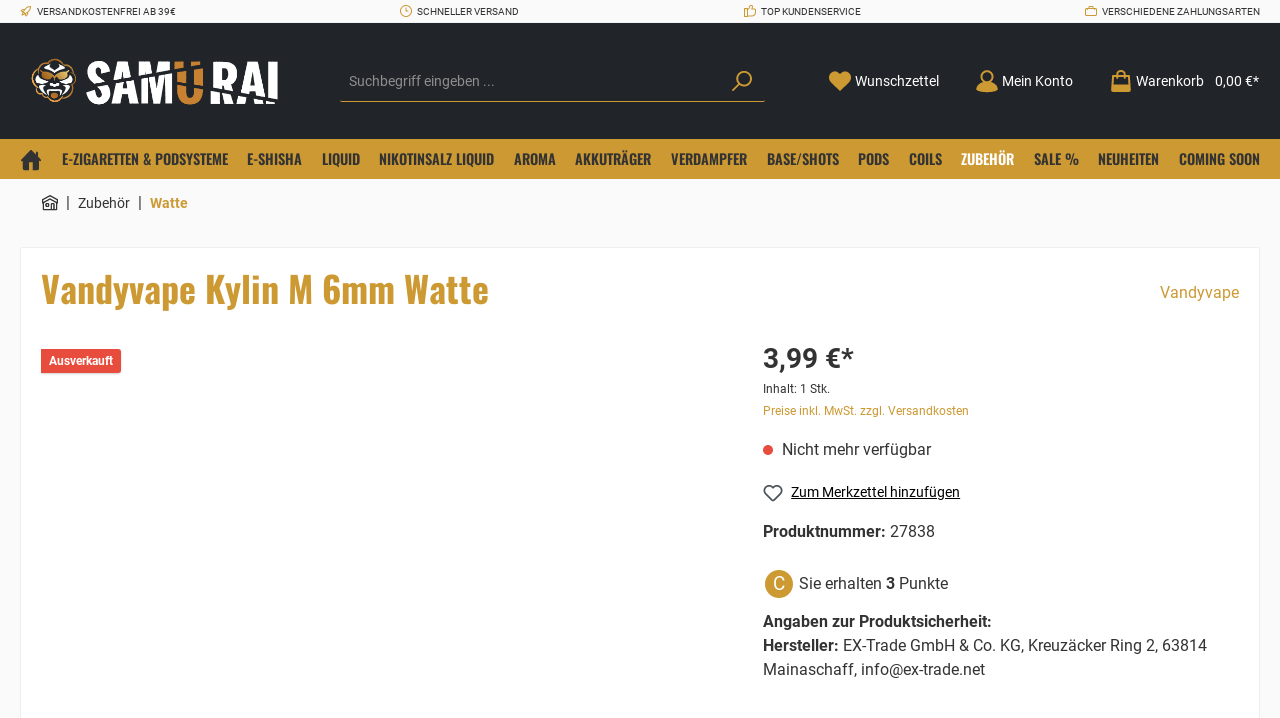

--- FILE ---
content_type: text/html; charset=UTF-8
request_url: https://samurai-vaping.de/vandyvape-kylin-m-6mm-watte/
body_size: 17826
content:

<!DOCTYPE html>

<html lang="de-DE"
      itemscope="itemscope"
      itemtype="https://schema.org/WebPage">

                            
    <head>
        		                            <meta charset="utf-8">
            
                            <meta name="viewport"
                      content="width=device-width, initial-scale=1, shrink-to-fit=no">
            
                            <meta name="author"
                      content="">
                <meta name="robots"
                      content="index,follow">
                <meta name="revisit-after"
                      content="15 days">
                <meta name="keywords"
                      content="">
                <meta name="description"
                      content="">
            
                <meta property="og:type"
          content="product">
    <meta property="og:site_name"
          content="Samurai-Vaping">
    <meta property="og:url"
          content="https://samurai-vaping.de/vandyvape-kylin-m-6mm-watte/">
    <meta property="og:title"
          content="Vandyvape Kylin M 6mm Watte">

    <meta property="og:description"
          content="">
    <meta property="og:image"
          content="https://samurai-vaping.de/media/0b/81/3b/1675810703/27838.jpg">

            <meta property="product:brand"
              content="Vandyvape">
    
            <meta property="product:price:amount"
          content="3.99">
    <meta property="product:price:currency"
          content="EUR">
    <meta property="product:product_link"
          content="https://samurai-vaping.de/vandyvape-kylin-m-6mm-watte/">

    <meta name="twitter:card"
          content="product">
    <meta name="twitter:site"
          content="Samurai-Vaping">
    <meta name="twitter:title"
          content="Vandyvape Kylin M 6mm Watte">
    <meta name="twitter:description"
          content="">
    <meta name="twitter:image"
          content="https://samurai-vaping.de/media/0b/81/3b/1675810703/27838.jpg">

                            <meta itemprop="copyrightHolder"
                      content="Samurai-Vaping">
                <meta itemprop="copyrightYear"
                      content="">
                <meta itemprop="isFamilyFriendly"
                      content="false">
                <meta itemprop="image"
                      content="https://samurai-vaping.de/media/37/23/19/1697803447/samurai logo animiert.gif">
            
                                                

		




    
        
                    <link rel="shortcut icon"
                  href="https://samurai-vaping.de/media/40/80/ac/1666002851/SamuraiFavicon310.png">
        
                                <link rel="apple-touch-icon"
                  sizes="180x180"
                  href="https://samurai-vaping.de/media/40/80/ac/1666002851/SamuraiFavicon310.png">
                    
            
    
            <link rel="canonical" href="https://samurai-vaping.de/vandyvape-kylin-m-6mm-watte/" />
    

                    <title itemprop="name">Vandyvape Kylin M 6mm Watte</title>
        
        		                                                                <link rel="stylesheet"
                      href="https://samurai-vaping.de/theme/2fff4fd43c71f43d1cb1d245086ee5a3/css/all.css?1760341628">
                                    

		





        
        
        
    
        
                                            
        <script>
        window.features = {"V6_5_0_0":true,"v6.5.0.0":true,"V6_6_0_0":false,"v6.6.0.0":false,"VUE3":false,"vue3":false,"ES_MULTILINGUAL_INDEX":false,"es.multilingual.index":false,"STOCK_HANDLING":false,"stock.handling":false};
    </script>

        

                                                    
                            
            
                
                                    <script>
                    window.useDefaultCookieConsent = true;
                </script>
                    
                                <script>
                window.activeNavigationId = '0fb0d572342b47ca902b12b3ab365a71';
                window.router = {
                    'frontend.cart.offcanvas': '/checkout/offcanvas',
                    'frontend.cookie.offcanvas': '/cookie/offcanvas',
                    'frontend.checkout.finish.page': '/checkout/finish',
                    'frontend.checkout.info': '/widgets/checkout/info',
                    'frontend.menu.offcanvas': '/widgets/menu/offcanvas',
                    'frontend.cms.page': '/widgets/cms',
                    'frontend.cms.navigation.page': '/widgets/cms/navigation',
                    'frontend.account.addressbook': '/widgets/account/address-book',
                    'frontend.country.country-data': '/country/country-state-data',
                    'frontend.app-system.generate-token': '/app-system/Placeholder/generate-token',
                    };
                window.salesChannelId = 'c01c3b49d9794aa2a41ba375832f08fa';
            </script>
        
                                <script>
                
                window.breakpoints = {"xs":0,"sm":576,"md":768,"lg":992,"xl":1200};
            </script>
        
                                    <script>
                    window.customerLoggedInState = 0;

                    window.wishlistEnabled = 1;
                </script>
                    
                			<script src="https://samurai-vaping.de/theme/e8c00f853e4f44cfbc52c6cd9d23ebb7/assets/js/jquery-3.5.1.slim.min.js?1760341628"></script>
	
		        

                                                            <script type="text/javascript" src="https://samurai-vaping.de/theme/2fff4fd43c71f43d1cb1d245086ee5a3/js/all.js?1760341628" defer></script>
                                    

                                            
            
            
            <script>window.maxiaListingVariants = {"cmsPageId":null,"ajaxUrl":"\/maxia-variants\/product","popupCloseIcon":"<span class=\"icon icon-x icon-sm\">\n            <svg xmlns=\"http:\/\/www.w3.org\/2000\/svg\" xmlns:xlink=\"http:\/\/www.w3.org\/1999\/xlink\" width=\"24\" height=\"24\" viewBox=\"0 0 24 24\"><defs><path d=\"m10.5858 12-7.293-7.2929c-.3904-.3905-.3904-1.0237 0-1.4142.3906-.3905 1.0238-.3905 1.4143 0L12 10.5858l7.2929-7.293c.3905-.3904 1.0237-.3904 1.4142 0 .3905.3906.3905 1.0238 0 1.4143L13.4142 12l7.293 7.2929c.3904.3905.3904 1.0237 0 1.4142-.3906.3905-1.0238.3905-1.4143 0L12 13.4142l-7.2929 7.293c-.3905.3904-1.0237.3904-1.4142 0-.3905-.3906-.3905-1.0238 0-1.4143L10.5858 12z\" id=\"icons-default-x\" \/><\/defs><use xlink:href=\"#icons-default-x\" fill=\"#758CA3\" fill-rule=\"evenodd\" \/><\/svg>\n    <\/span>","quickBuyDetailLink":true,"detailRedirectUrl":"\/maxia-variants\/redirect"};</script>
            </head>

    <body class="is-ctl-product is-act-index themeware twt-strong twt-header-type-1 twt-full-width-boxed">

    	
    
		
				                    <noscript class="noscript-main">
                
    <div role="alert"
         class="alert alert-info alert-has-icon">
                                                                        
                                                                
        
        
        
                                    
        <span class="icon icon-info">
                        <svg xmlns="http://www.w3.org/2000/svg" xmlns:xlink="http://www.w3.org/1999/xlink" width="24" height="24" viewBox="0 0 24 24"><defs><path d="M12 7c.5523 0 1 .4477 1 1s-.4477 1-1 1-1-.4477-1-1 .4477-1 1-1zm1 9c0 .5523-.4477 1-1 1s-1-.4477-1-1v-5c0-.5523.4477-1 1-1s1 .4477 1 1v5zm11-4c0 6.6274-5.3726 12-12 12S0 18.6274 0 12 5.3726 0 12 0s12 5.3726 12 12zM12 2C6.4772 2 2 6.4772 2 12s4.4772 10 10 10 10-4.4772 10-10S17.5228 2 12 2z" id="icons-default-info" /></defs><use xlink:href="#icons-default-info" fill="#758CA3" fill-rule="evenodd" /></svg>
        </span>
    
                                                        
                                    
                    <div class="alert-content-container">
                                                    
                                    <div class="alert-content">
                                                    Um unseren Shop in vollem Umfang nutzen zu können, empfehlen wir Ihnen Javascript in Ihrem Browser zu aktivieren.
                                            </div>
                
                                                                </div>
            </div>
            </noscript>
        
                
    
    	    
    		
				





	 					
	
	


	
	
	
	

	

		<section id="twt-usp-bar"			 class="twt-usp-bar is-header is-small layout-1 top"
			 data-twt-usp-bar-position="1"			 data-twt-usp-bar-usps="5"
	>

					<div class="twt-usp-bar-container">
				<div class="twt-usp-bar-items">
					






 



                            
            
                
                                    <div class="twt-usp-bar-item twt-usp-1 item-1">
                    <div class="item-icon">
                                                
	            
        
        
        
                                    
        <span class="icon icon-rocket">
                        <svg xmlns="http://www.w3.org/2000/svg" xmlns:xlink="http://www.w3.org/1999/xlink" width="24" height="24" viewBox="0 0 24 24"><defs><path d="M5.2213 14.4042a12.7324 12.7324 0 0 0-3.4638-1.434c-.7541-.1886-1.0142-1.1277-.4646-1.6773l1.8284-1.8284A5 5 0 0 1 6.657 8h2.47l.47-.6462A13 13 0 0 1 20.1107 2H21c.5523 0 1 .4477 1 1v.8893a13 13 0 0 1-5.3538 10.5136l-.4355.3167.2102.8407a5 5 0 0 1-1.3152 4.7482l-2.3986 2.3986c-.5496.5496-1.4887.2895-1.6772-.4646a12.7324 12.7324 0 0 0-1.434-3.4638 41.8718 41.8718 0 0 1-5.2797 2.17c-.7817.2606-1.5255-.4832-1.2649-1.265a41.8718 41.8718 0 0 1 2.17-5.2795zm.9287-1.7747A41.8718 41.8718 0 0 1 7.7358 10h-1.079a3 3 0 0 0-2.1213.8787l-.661.661c.794.2997 1.5546.665 2.2755 1.0898zm8.309 3.33a41.8717 41.8717 0 0 1-3.0885 1.8905 14.7187 14.7187 0 0 1 1.0897 2.2755l1.2313-1.2312a3 3 0 0 0 .789-2.849l-.0214-.0858zm-4.2242.2328a39.8717 39.8717 0 0 0 4.292-2.721l.943-.6859a11 11 0 0 0 4.5296-8.7848A11 11 0 0 0 11.2146 8.53l-.686.9432a39.8717 39.8717 0 0 0-2.721 4.2919 14.762 14.762 0 0 1 2.4272 2.4271zm-1.8172.936a12.7602 12.7602 0 0 0-1.5459-1.5459c-.4347.9-.8358 1.8167-1.202 2.748a39.8718 39.8718 0 0 0 2.7479-1.2021z" id="icons-default-rocket" /></defs><use xlink:href="#icons-default-rocket" fill="#758CA3" fill-rule="evenodd" /></svg>
        </span>
    
    	                    </div>
                    <div class="item-label">
                        <div class="item-title">Versandkostenfrei ab 39€</div>
                                            </div>
                </div>
                    
    
                
                                    <div class="twt-usp-bar-item twt-usp-2 item-2">
                    <div class="item-icon">
                                                
	            
        
        
        
                                    
        <span class="icon icon-clock">
                        <svg xmlns="http://www.w3.org/2000/svg" xmlns:xlink="http://www.w3.org/1999/xlink" width="24" height="24" viewBox="0 0 24 24"><defs><path d="M13 11V6c0-.5523-.4477-1-1-1s-1 .4477-1 1v6c0 .5523.4477 1 1 1h4c.5523 0 1-.4477 1-1s-.4477-1-1-1h-3zm-1 13C5.3726 24 0 18.6274 0 12S5.3726 0 12 0s12 5.3726 12 12-5.3726 12-12 12zm0-2c5.5228 0 10-4.4772 10-10S17.5228 2 12 2 2 6.4772 2 12s4.4772 10 10 10z" id="icons-default-clock" /></defs><use xlink:href="#icons-default-clock" fill="#758CA3" fill-rule="evenodd" /></svg>
        </span>
    
    	                    </div>
                    <div class="item-label">
                        <div class="item-title">Schneller Versand</div>
                                            </div>
                </div>
                    
    
                
                                    <div class="twt-usp-bar-item twt-usp-3 item-3">
                    <div class="item-icon">
                                                
	            
        
        
        
                                    
        <span class="icon icon-thumb-up">
                        <svg xmlns="http://www.w3.org/2000/svg" xmlns:xlink="http://www.w3.org/1999/xlink" width="24" height="24" viewBox="0 0 24 24"><defs><path d="M4 9c.5523 0 1 .4477 1 1s-.4477 1-1 1-1-.4477-1-1 .4477-1 1-1zm4-2h.2457a1 1 0 0 0 .9615-.7253l1.1711-4.0989A3 3 0 0 1 13.263 0h1.76c1.6568 0 3 1.3431 3 3a3 3 0 0 1-.1155.8242L17 7h4c1.6569 0 3 1.3431 3 3v5c0 4.4183-3.5817 8-8 8H8c0 .5523-.4477 1-1 1H1c-.5523 0-1-.4477-1-1V7c0-.5523.4477-1 1-1h6c.5523 0 1 .4477 1 1zM6 8H2v14h4V8zm2 1v12h8c3.3137 0 6-2.6863 6-6v-5c0-.5523-.4477-1-1-1h-6.6515l1.6358-5.7253A1 1 0 0 0 16.0228 3c0-.5523-.4477-1-1-1H13.263a1 1 0 0 0-.9615.7253l-1.1711 4.0989A3 3 0 0 1 8.2457 9H8z" id="icons-default-thumb-up" /></defs><use xlink:href="#icons-default-thumb-up" fill="#758CA3" fill-rule="evenodd" /></svg>
        </span>
    
    	                    </div>
                    <div class="item-label">
                        <div class="item-title">Top Kundenservice</div>
                                            </div>
                </div>
                    
    
                
                                    <div class="twt-usp-bar-item twt-usp-4 item-4">
                    <div class="item-icon">
                                                
	            
        
        
        
                                    
        <span class="icon icon-briefcase">
                        <svg xmlns="http://www.w3.org/2000/svg" xmlns:xlink="http://www.w3.org/1999/xlink" width="24" height="24" viewBox="0 0 24 24"><defs><path d="M20 8v1c0 .5523-.4477 1-1 1s-1-.4477-1-1V8H6v1c0 .5523-.4477 1-1 1s-1-.4477-1-1V8H3c-.5523 0-1 .4477-1 1v10c0 .5523.4477 1 1 1h18c.5523 0 1-.4477 1-1V9c0-.5523-.4477-1-1-1h-1zM7 6V4c0-1.1046.8954-2 2-2h6c1.1046 0 2 .8954 2 2v2h4c1.6569 0 3 1.3431 3 3v10c0 1.6569-1.3431 3-3 3H3c-1.6569 0-3-1.3431-3-3V9c0-1.6569 1.3431-3 3-3h4zm2 0h6V4H9v2z" id="icons-default-briefcase" /></defs><use xlink:href="#icons-default-briefcase" fill="#758CA3" fill-rule="evenodd" /></svg>
        </span>
    
    	                    </div>
                    <div class="item-label">
                        <div class="item-title">Verschiedene Zahlungsarten</div>
                                            </div>
                </div>
                    
    
        
                
                                    <div class="twt-usp-bar-item twt-usp-5 item-6">
                    <div class="item-icon">
                                                
	            
        
        
        
                                    
        <span class="icon icon-headset">
                        <svg xmlns="http://www.w3.org/2000/svg" xmlns:xlink="http://www.w3.org/1999/xlink" width="24" height="24" viewBox="0 0 24 24"><defs><path d="M2 11v4h2v-4H2zm20-2c1.1046 0 2 .8954 2 2v4c0 1.1046-.8954 2-2 2v3c0 1.6569-1.3431 3-3 3h-1c0 .5523-.4477 1-1 1h-2c-.5523 0-1-.4477-1-1v-2c0-.5523.4477-1 1-1h2c.5523 0 1 .4477 1 1h1c.5523 0 1-.4477 1-1v-3c-1.1046 0-2-.8954-2-2v-4c0-1.1046.8954-2 2-2 0-3.866-3.134-7-7-7h-2C7.134 2 4 5.134 4 9c1.1046 0 2 .8954 2 2v4c0 1.1046-.8954 2-2 2H2c-1.1046 0-2-.8954-2-2v-4c0-1.1046.8954-2 2-2 0-4.9706 4.0294-9 9-9h2c4.9706 0 9 4.0294 9 9zm-2 2v4h2v-4h-2z" id="icons-default-headset" /></defs><use xlink:href="#icons-default-headset" fill="#758CA3" fill-rule="evenodd" /></svg>
        </span>
    
    	                    </div>
                    <div class="item-label">
                        <div class="item-title">Hotline 0821 78986719</div>
                                            </div>
                </div>
                    
    				</div>

												
											</div>
		
	</section>
	
		            <header class="header-main">
                                    <div class="container">
                                    
                        			
	
    					        <div class="row align-items-center header-row">
                            <div class="col-12 col-lg-auto header-logo-col">
                        <div class="header-logo-main">
                    <a class="header-logo-main-link"
               href="/"
               title="Zur Startseite gehen">
                				                    <picture class="header-logo-picture">
                                                                                
                                                                            
                                                                                    <img src="https://samurai-vaping.de/media/37/23/19/1697803447/samurai%20logo%20animiert.gif"
                                     alt="Zur Startseite gehen"
                                     class="img-fluid header-logo-main-img">
                                                                        </picture>
                
	
					
		            </a>
            </div>
                </div>
            
            					                <div class="col-12 order-2 col-sm order-sm-1 header-search-col">
                    <div class="row">
                        <div class="col-sm-auto d-none d-sm-block d-lg-none">
                                                            <div class="nav-main-toggle">
                                    
    
    <button class="btn nav-main-toggle-btn header-actions-btn"
            type="button"
            data-offcanvas-menu="true"
            data-offcanvas-menu-options='{&quot;showStickySiteHeader&quot;:0,&quot;menuWidthPercent&quot;:90}'
            aria-label="Menü">
                                
        
        
        
                                    
        <span class="icon icon-stack icon-open">
                        <svg xmlns="http://www.w3.org/2000/svg" xmlns:xlink="http://www.w3.org/1999/xlink" width="24" height="24" viewBox="0 0 24 24"><defs><path d="M3 13c-.5523 0-1-.4477-1-1s.4477-1 1-1h18c.5523 0 1 .4477 1 1s-.4477 1-1 1H3zm0-7c-.5523 0-1-.4477-1-1s.4477-1 1-1h18c.5523 0 1 .4477 1 1s-.4477 1-1 1H3zm0 14c-.5523 0-1-.4477-1-1s.4477-1 1-1h18c.5523 0 1 .4477 1 1s-.4477 1-1 1H3z" id="icons-default-stack" /></defs><use xlink:href="#icons-default-stack" fill="#758CA3" fill-rule="evenodd" /></svg>
        </span>
    
                            
        
        
        
                                    
        <span class="icon icon-x icon-close d-none">
                        <svg xmlns="http://www.w3.org/2000/svg" xmlns:xlink="http://www.w3.org/1999/xlink" width="24" height="24" viewBox="0 0 24 24"><defs><path d="m10.5858 12-7.293-7.2929c-.3904-.3905-.3904-1.0237 0-1.4142.3906-.3905 1.0238-.3905 1.4143 0L12 10.5858l7.2929-7.293c.3905-.3904 1.0237-.3904 1.4142 0 .3905.3906.3905 1.0238 0 1.4143L13.4142 12l7.293 7.2929c.3904.3905.3904 1.0237 0 1.4142-.3906.3905-1.0238.3905-1.4143 0L12 13.4142l-7.2929 7.293c-.3905.3904-1.0237.3904-1.4142 0-.3905-.3906-.3905-1.0238 0-1.4143L10.5858 12z" id="icons-default-x" /></defs><use xlink:href="#icons-default-x" fill="#758CA3" fill-rule="evenodd" /></svg>
        </span>
    
                </button>
                                </div>
                                                    </div>
                        <div class="col">
                            
    <div class="collapse"
         id="searchCollapse">
        <div class="header-search">
            <form action="/search"
                  method="get"
                                                          data-search-form="true"
                                    data-search-widget-options='{&quot;searchWidgetMinChars&quot;:2}'
                  data-url="/suggest?search="
                  class="header-search-form">
                		                    <div class="input-group">
                                                    <input type="search"
                                   name="search"
                                   class="form-control header-search-input"
                                   autocomplete="off"
                                   autocapitalize="off"
                                   placeholder="Suchbegriff eingeben ..."
                                   aria-label="Suchbegriff eingeben ..."
                                   value=""
                            >
                        
                        	<button type="submit"
			class="btn header-search-btn"
			aria-label="Suchen">
		<span class="header-search-icon">
										            
        
        
        
                














    <span class="icon icon-themeware icon-search icon-solid"><?xml version="1.0" encoding="utf-8"?><svg xmlns="http://www.w3.org/2000/svg" viewBox="0 0 24 24"><path d="M14.34,1A8.52,8.52,0,0,0,7.77,15L1.43,21.29a1,1,0,0,0,0,1.42,1,1,0,0,0,.71.29,1,1,0,0,0,.71-.29l6.38-6.38A8.52,8.52,0,1,0,14.34,1Zm0,15a6.52,6.52,0,1,1,6.52-6.52A6.53,6.53,0,0,1,14.34,16Z"/></svg></span>



    
    					</span>
	</button>
                    </div>
                

					            </form>
        </div>
    </div>
                        </div>
                    </div>
                </div>
            

	
                            <div class="col-12 order-1 col-sm-auto order-sm-2 header-actions-col">
                    <div class="row g-0">
                        
		
							<div class="col-auto twt-home-col d-sm-none">
				<a class="btn header-home-btn header-actions-btn home-link"
				href="/" aria-label="Home" 
				itemprop="url"
				title="Home">
					<span class="header-home-icon">
						<span itemprop="name">            
        
        
        
                                    
        <span class="icon icon-home">
                        <svg xmlns="http://www.w3.org/2000/svg" xmlns:xlink="http://www.w3.org/1999/xlink" width="24" height="24" viewBox="0 0 24 24"><defs><path d="M13 21v-7c0-1.1046.8954-2 2-2h2c1.1046 0 2 .8954 2 2v7h2.0499v-8.9246L12 7.139l-9 4.909V21h10zm10.0499-8v8c0 1.1046-.8955 2-2 2H3c-1.1046 0-2-.8954-2-2v-7.9986C.4771 13.0008 0 12.5817 0 12V7a1 1 0 0 1 .5211-.8779l11-6a1 1 0 0 1 .9578 0l11 6A1 1 0 0 1 24 7v5c0 .5631-.4472.974-.9501 1zM2 10.3156l9.5211-5.1934a1 1 0 0 1 .9578 0L22 10.3155V7.5936L12 2.1391 2 7.5936v2.7219zM15 14v7h2v-7h-2zm-8-2h2c1.1046 0 2 .8954 2 2v2c0 1.1046-.8954 2-2 2H7c-1.1046 0-2-.8954-2-2v-2c0-1.1046.8954-2 2-2zm0 2v2h2v-2H7z" id="icons-default-home" /></defs><use xlink:href="#icons-default-home" fill="#758CA3" fill-rule="evenodd" /></svg>
        </span>
    
    </span>
					</span>
				</a>
			</div>
		
	
	
							
			

																					

			

			<div class="d-block d-sm-none col-auto col-sm twt-navigation-col">
		<div class="menu-button">

			
    
    <button class="btn nav-main-toggle-btn header-actions-btn"
            type="button"
            data-offcanvas-menu="true"
            data-offcanvas-menu-options='{&quot;showStickySiteHeader&quot;:0,&quot;menuWidthPercent&quot;:90}'
            aria-label="Menü">
                                
        
        
        
                                    
        <span class="icon icon-stack icon-open">
                        <svg xmlns="http://www.w3.org/2000/svg" xmlns:xlink="http://www.w3.org/1999/xlink" width="24" height="24" viewBox="0 0 24 24"><use xlink:href="#icons-default-stack" fill="#758CA3" fill-rule="evenodd" /></svg>
        </span>
    
                            
        
        
        
                                    
        <span class="icon icon-x icon-close d-none">
                        <svg xmlns="http://www.w3.org/2000/svg" xmlns:xlink="http://www.w3.org/1999/xlink" width="24" height="24" viewBox="0 0 24 24"><use xlink:href="#icons-default-x" fill="#758CA3" fill-rule="evenodd" /></svg>
        </span>
    
                </button>

		</div>
	</div>

                            
    		
		
					
					
	<div class="d-sm-none col-auto twt-search-col">
		  <div class="search-toggle">
				<button class="btn header-actions-btn search-toggle-btn js-search-toggle-btn collapsed"
						  type="button"
						  data-bs-toggle="collapse"
						  data-bs-target="#searchCollapse"
						  aria-expanded="false"
						  aria-controls="searchCollapse"
						  aria-label="Suchen">

										<span class="header-search-toggle-icon">
													            
        
        
        
                














    <span class="icon icon-themeware icon-search icon-solid"><?xml version="1.0" encoding="utf-8"?><svg xmlns="http://www.w3.org/2000/svg" viewBox="0 0 24 24"><path d="M14.34,1A8.52,8.52,0,0,0,7.77,15L1.43,21.29a1,1,0,0,0,0,1.42,1,1,0,0,0,.71.29,1,1,0,0,0,.71-.29l6.38-6.38A8.52,8.52,0,1,0,14.34,1Zm0,15a6.52,6.52,0,1,1,6.52-6.52A6.53,6.53,0,0,1,14.34,16Z"/></svg></span>



    
    						
													            
        
        
        
                














    <span class="icon icon-themeware icon-x icon-solid"><?xml version="1.0" encoding="utf-8"?><svg xmlns="http://www.w3.org/2000/svg" viewBox="0 0 24 24"><path d="M13.41,12l9.3-9.29a1,1,0,1,0-1.42-1.42L12,10.59,2.71,1.29A1,1,0,0,0,1.29,2.71L10.59,12l-9.3,9.29a1,1,0,0,0,0,1.42,1,1,0,0,0,1.42,0L12,13.41l9.29,9.3a1,1,0,0,0,1.42,0,1,1,0,0,0,0-1.42Z"/></svg></span>



    
    											</span>

										<span class="header-search-toggle-name">
						Suche
					</span>
				</button>
		  </div>
	 </div>


    
                                                    					                                <div class="col-auto">
                                    <div class="header-wishlist">
                                        <a class="btn header-wishlist-btn header-actions-btn"
                                           href="/wishlist"
                                           title="Merkzettel"
                                           aria-label="Merkzettel">
                                            			
							<span class="header-wishlist-icon">
									            
        
        
        
                














    <span class="icon icon-themeware icon-heart icon-solid"><?xml version="1.0" encoding="utf-8"?><svg xmlns="http://www.w3.org/2000/svg" viewBox="0 0 24 24"><path d="M21.55,4.51a.46.46,0,0,0-.07-.07,5.78,5.78,0,0,0-5.25-2,5.15,5.15,0,0,0-2.29,1L12,4.93,9.89,3.31a4.36,4.36,0,0,0-1.07-.62c-1-.39-3.67-1-6.3,1.75l-.07.07a6.61,6.61,0,0,0-1.08,6.31,6,6,0,0,0,1.52,2.39L11.3,21.5a.83.83,0,0,0,.22.14.61.61,0,0,0,.1.07.94.94,0,0,0,.76,0,.61.61,0,0,0,.1-.07.83.83,0,0,0,.22-.14l8.41-8.29a6,6,0,0,0,1.52-2.39A6.61,6.61,0,0,0,21.55,4.51Z"/></svg></span>



    
    							</span>
		
							<span class="header-wishlist-name">
				Wunschzettel
			</span>
		
		
		
		<span class="badge bg-primary header-wishlist-badge"
			  id="wishlist-basket"
			  data-wishlist-storage="true"
			  data-wishlist-storage-options="{&quot;listPath&quot;:&quot;\/wishlist\/list&quot;,&quot;mergePath&quot;:&quot;\/wishlist\/merge&quot;,&quot;pageletPath&quot;:&quot;\/wishlist\/merge\/pagelet&quot;}"
			  data-wishlist-widget="true"
			  data-wishlist-widget-options="{&quot;showCounter&quot;:true}"
		></span>

	                                        </a>
                                    </div>
                                </div>
                            

	                        
                        
            
                                    
        
                
    
    
    					                            <div class="col-auto">
                                <div class="account-menu">
                                        <div class="dropdown">
        					<button class="btn account-menu-btn header-actions-btn" title="Mein Konto"
				type="button"
				id="accountWidget"
				data-offcanvas-account-menu="true"
				data-bs-toggle="dropdown"
				aria-haspopup="true"
				aria-expanded="false"
				aria-label="Ihr Konto"
				title="Ihr Konto">
						<span class="header-account-icon">
									            
        
        
        
                














    <span class="icon icon-themeware icon-avatar icon-solid"><?xml version="1.0" encoding="utf-8"?><svg xmlns="http://www.w3.org/2000/svg" viewBox="0 0 24 24"><path d="M21.31,16.24A10.3,10.3,0,0,0,15.89,13a6.57,6.57,0,1,0-7.74,0A10.18,10.18,0,0,0,2.8,16.24a7.86,7.86,0,0,0-1.55,3.84,1,1,0,0,0,.35.85,8.89,8.89,0,0,0,2.94,1.41,28.5,28.5,0,0,0,7.34.84h.35a28.5,28.5,0,0,0,7.34-.84,9,9,0,0,0,2.94-1.41,1,1,0,0,0,.34-.85A7.8,7.8,0,0,0,21.31,16.24ZM12,3.17A4.57,4.57,0,1,1,7.44,7.74,4.57,4.57,0,0,1,12,3.17Z"/></svg></span>



    
    							</span>

						<span class="header-account-name">
				Mein Konto
			</span>

								</button>

	
                    <div class="dropdown-menu dropdown-menu-end account-menu-dropdown js-account-menu-dropdown"
                 aria-labelledby="accountWidget">
                

        
            <div class="offcanvas-header">
                            <button class="btn btn-light offcanvas-close js-offcanvas-close">
                                                        
        
        
        
                                    
        <span class="icon icon-x icon-sm">
                        <svg xmlns="http://www.w3.org/2000/svg" xmlns:xlink="http://www.w3.org/1999/xlink" width="24" height="24" viewBox="0 0 24 24"><use xlink:href="#icons-default-x" fill="#758CA3" fill-rule="evenodd" /></svg>
        </span>
    
                        
                                            Menü schließen
                                    </button>
                    </div>
    
            <div class="offcanvas-body">
                <div class="account-menu">
                                    <div class="dropdown-header account-menu-header">
                    Ihr Konto
                </div>
                    
                                    <div class="account-menu-login">
                                            <a href="/account/login"
                           title="Anmelden"
                           class="btn btn-primary account-menu-login-button">
                            Anmelden
                        </a>
                    
                                            <div class="account-menu-register">
                            oder <a href="/account/login"
                                                                            title="Registrieren">registrieren</a>
                        </div>
                                    </div>
                    
                    <div class="account-menu-links">
                    <div class="header-account-menu">
        <div class="card account-menu-inner">
                                        
                                                <div class="list-group list-group-flush account-aside-list-group">
                                                                                    <a href="/account"
                                   title="Übersicht"
                                   class="list-group-item list-group-item-action account-aside-item">
                                    Übersicht
                                </a>
                            
                                                            <a href="/account/profile"
                                   title="Persönliches Profil"
                                   class="list-group-item list-group-item-action account-aside-item">
                                    Persönliches Profil
                                </a>
                            
                                                            <a href="/account/address"
                                   title="Adressen"
                                   class="list-group-item list-group-item-action account-aside-item">
                                    Adressen
                                </a>
                            
                                                            <a href="/account/payment"
                                   title="Zahlungsarten"
                                   class="list-group-item list-group-item-action account-aside-item">
                                    Zahlungsarten
                                </a>
                            
                                                            <a href="/account/order"
                                   title="Bestellungen"
                                   class="list-group-item list-group-item-action account-aside-item">
                                    Bestellungen
                                </a>
                                                                        </div>
                            
            
            
                                    
        
                
    
    
                                

        </div>
    </div>
            </div>
            </div>
        </div>
                </div>
            </div>
                                </div>
                            </div>
                        

	


                        					                            <div class="col-auto">
                                <div
                                    class="header-cart"
                                                                                                                data-offcanvas-cart="true"
                                                                    >
                                    <a class="btn header-cart-btn header-actions-btn"
                                       href="/checkout/cart"
                                       data-cart-widget="true"
                                       title="Warenkorb"
                                       aria-label="Warenkorb">
                                                    					<span class="header-cart-icon">
												            
        
        
        
                














    <span class="icon icon-themeware icon-bag icon-solid"><?xml version="1.0" encoding="utf-8"?><svg xmlns="http://www.w3.org/2000/svg" viewBox="0 0 24 24"><path d="M20.87,6.82a1,1,0,0,0-1-.93H16.72V5.36A4.45,4.45,0,0,0,12,1,4.42,4.42,0,0,0,7.23,5.36v.53H4.11a1,1,0,0,0-1,.93l-1,14a2,2,0,0,0,2,2.14H19.8a2,2,0,0,0,2-2.13ZM9.23,5.37A2.4,2.4,0,0,1,12,3c2.59,0,2.76,2,2.77,2.37v.53H9.23Zm-2,2.52v1a1,1,0,0,0,2,0v-1h5.49v1a1,1,0,1,0,2,0v-1h2.22l.5,7.61H4.51l.54-7.61Z"/></svg></span>



    
    									</span>

				<span class="header-cart-name">
			Warenkorb
		</span>

				<span class="header-cart-total">
			0,00 €*
		</span>

	
    
                                    </a>
                                </div>
                            </div>
                        

	                    </div>
                </div>
                    </div>
    

	
                    </div>
                            </header>
        

		
 



        
		
										            <div class="nav-main">
                					<div class="container">

												
												
																			<span id="js-sticky-cart-position" class="d-none"></span>
						
																			<span id="js-sticky-search-position" class="d-none"></span>
											</div>

										                    						    <div class="main-navigation"
         id="mainNavigation"
         data-flyout-menu="true">
                    <div class="container">
                                    <nav class="nav main-navigation-menu"
                        itemscope="itemscope"
                        itemtype="http://schema.org/SiteNavigationElement">
                        
                        									 <a class="nav-link main-navigation-link home-link"
				href="/" aria-label="Home" 
				itemprop="url"
				title="Home">
				
										<div class="main-navigation-icon">
						<span itemprop="name">
															            
        
        
        
                














    <span class="icon icon-themeware icon-home icon-solid"><?xml version="1.0" encoding="utf-8"?><svg xmlns="http://www.w3.org/2000/svg" viewBox="0 0 24 24"><path d="M22.72,11.55l-3.21-3.3V3.81a1,1,0,1,0-2,0V6.19L12.72,1.25A1.06,1.06,0,0,0,12,1a1,1,0,0,0-.72.31L3.45,9.51a.81.81,0,0,0-.18.19l-2,2.1a1,1,0,0,0,0,1.42,1,1,0,0,0,.69.27,1,1,0,0,0,.73-.31l.33-.36v8.43A1.94,1.94,0,0,0,5,23.18H9.92V14.4h4v8.78h4.92a1.93,1.93,0,0,0,1.93-1.93V12.43l.5.52a1,1,0,1,0,1.44-1.4Z"/></svg></span>



    
    													</span>
					</div>
							</a>
		
	
                                                    
                                                                                            
                                	
						<a class="nav-link main-navigation-link"
			   href="https://samurai-vaping.de/e-zigaretten-pod-systeme/"
			   itemprop="url"
			   			   			   title="E-Zigaretten &amp; Podsysteme">
				<div class="main-navigation-link-text">
					<span itemprop="name">E-Zigaretten &amp; Podsysteme</span>

														</div>
			</a>
		
	                                                                                            
                                	
						<a class="nav-link main-navigation-link"
			   href="https://samurai-vaping.de/e-shisha-einweg-e-zigarette/"
			   itemprop="url"
			   			   			   title="E-Shisha">
				<div class="main-navigation-link-text">
					<span itemprop="name">E-Shisha</span>

														</div>
			</a>
		
	                                                                                            
                                	
						<a class="nav-link main-navigation-link"
			   href="https://samurai-vaping.de/liquid/"
			   itemprop="url"
			   			   			   title="Liquid">
				<div class="main-navigation-link-text">
					<span itemprop="name">Liquid</span>

														</div>
			</a>
		
	                                                                                            
                                	
						<a class="nav-link main-navigation-link"
			   href="https://samurai-vaping.de/nikotinsalz-liquid/"
			   itemprop="url"
			   			   			   title="Nikotinsalz Liquid">
				<div class="main-navigation-link-text">
					<span itemprop="name">Nikotinsalz Liquid</span>

														</div>
			</a>
		
	                                                                                            
                                	
						<a class="nav-link main-navigation-link"
			   href="https://samurai-vaping.de/aroma/"
			   itemprop="url"
			   			   			   title="Aroma">
				<div class="main-navigation-link-text">
					<span itemprop="name">Aroma</span>

														</div>
			</a>
		
	                                                                                            
                                	
						<a class="nav-link main-navigation-link"
			   href="https://samurai-vaping.de/akkutraeger/"
			   itemprop="url"
			   			   			   title="Akkuträger">
				<div class="main-navigation-link-text">
					<span itemprop="name">Akkuträger</span>

														</div>
			</a>
		
	                                                                                            
                                	
						<a class="nav-link main-navigation-link"
			   href="https://samurai-vaping.de/verdampfer/"
			   itemprop="url"
			   			   			   title="Verdampfer">
				<div class="main-navigation-link-text">
					<span itemprop="name">Verdampfer</span>

														</div>
			</a>
		
	                                                                                            
                                	
						<a class="nav-link main-navigation-link"
			   href="https://samurai-vaping.de/base-shots/"
			   itemprop="url"
			   			   			   title="Base/Shots">
				<div class="main-navigation-link-text">
					<span itemprop="name">Base/Shots</span>

														</div>
			</a>
		
	                                                                                            
                                	
						<a class="nav-link main-navigation-link"
			   href="https://samurai-vaping.de/pods/"
			   itemprop="url"
			   			   			   title="Pods">
				<div class="main-navigation-link-text">
					<span itemprop="name">Pods</span>

														</div>
			</a>
		
	                                                                                            
                                	
						<a class="nav-link main-navigation-link"
			   href="https://samurai-vaping.de/coils/"
			   itemprop="url"
			   			   			   title="Coils">
				<div class="main-navigation-link-text">
					<span itemprop="name">Coils</span>

														</div>
			</a>
		
	                                                                                            
                                	
						<a class="nav-link main-navigation-link active"
			   href="https://samurai-vaping.de/zubehoer/"
			   itemprop="url"
			   data-flyout-menu-trigger="6a8f767d047b4841b8a0f7f423a0554c"			   			   title="Zubehör">
				<div class="main-navigation-link-text">
					<span itemprop="name">Zubehör</span>

														</div>
			</a>
		
	                                                                                            
                                	
						<a class="nav-link main-navigation-link"
			   href="https://samurai-vaping.de/sale/"
			   itemprop="url"
			   			   			   title="Sale %">
				<div class="main-navigation-link-text">
					<span itemprop="name">Sale %</span>

														</div>
			</a>
		
	                                                                                            
                                	
						<a class="nav-link main-navigation-link"
			   href="https://samurai-vaping.de/neuheiten/"
			   itemprop="url"
			   			   			   title="Neuheiten">
				<div class="main-navigation-link-text">
					<span itemprop="name">Neuheiten</span>

														</div>
			</a>
		
	                                                                                            
                                	
						<a class="nav-link main-navigation-link"
			   href="https://samurai-vaping.de/coming-soon/"
			   itemprop="url"
			   			   			   title="Coming Soon">
				<div class="main-navigation-link-text">
					<span itemprop="name">Coming Soon</span>

														</div>
			</a>
		
	                                                                        </nav>
                            </div>
        
                                                                                                                                                                                                                                                                                                                                                                                                                                                                            
                                                <div class="navigation-flyouts">
                                                                                                                                                                                                                                                                                                                                                                                                                                                                                                                                                                                                                                                                                                                                                                                        <div class="navigation-flyout"
                                             data-flyout-menu-id="6a8f767d047b4841b8a0f7f423a0554c">
                                            <div class="container">
                                                                                                                        <div class="row navigation-flyout-bar">
                            <div class="col">
                    <div class="navigation-flyout-category-link">
                                                                                    <a class="nav-link"
                                   href="https://samurai-vaping.de/zubehoer/"
                                   itemprop="url"
                                   title="Zubehör">
                                                                            Zur Kategorie Zubehör
                                                    
        
        
        
                
        <span class="icon icon-arrow-right icon-primary">
                        <svg xmlns="http://www.w3.org/2000/svg" xmlns:xlink="http://www.w3.org/1999/xlink" width="16" height="16" viewBox="0 0 16 16"><defs><path id="icons-solid-arrow-right" d="M6.7071 6.2929c-.3905-.3905-1.0237-.3905-1.4142 0-.3905.3905-.3905 1.0237 0 1.4142l3 3c.3905.3905 1.0237.3905 1.4142 0l3-3c.3905-.3905.3905-1.0237 0-1.4142-.3905-.3905-1.0237-.3905-1.4142 0L9 8.5858l-2.2929-2.293z" /></defs><use transform="rotate(-90 9 8.5)" xlink:href="#icons-solid-arrow-right" fill="#758CA3" fill-rule="evenodd" /></svg>
        </span>
    
                                                                        </a>
                                                                        </div>
                </div>
            
                            <div class="col-auto">
                    <div class="navigation-flyout-close js-close-flyout-menu">
                                                                                                
        
        
        
                                    
        <span class="icon icon-x">
                        <svg xmlns="http://www.w3.org/2000/svg" xmlns:xlink="http://www.w3.org/1999/xlink" width="24" height="24" viewBox="0 0 24 24"><use xlink:href="#icons-default-x" fill="#758CA3" fill-rule="evenodd" /></svg>
        </span>
    
                                                                            </div>
                </div>
                    </div>
    
            <div class="row navigation-flyout-content">
                            <div class="col-8 col-xl-9">
                    <div class="navigation-flyout-categories">
                                                        
                    
    
    <div class="row navigation-flyout-categories is-level-0">
                                            
                            <div class="col-4 navigation-flyout-col">
                                                                        <a class="nav-item nav-link navigation-flyout-link is-level-0"
                               href="https://samurai-vaping.de/zubehoer/akku/"
                               itemprop="url"
                                                              title="Akku">
                                <span itemprop="name">Akku</span>
                            </a>
                                            
                                                                            
        
    
    <div class="navigation-flyout-categories is-level-1">
            </div>
                                                            </div>
                                                        
                            <div class="col-4 navigation-flyout-col">
                                                                        <a class="nav-item nav-link navigation-flyout-link is-level-0"
                               href="https://samurai-vaping.de/zubehoer/draht/"
                               itemprop="url"
                                                              title="Draht">
                                <span itemprop="name">Draht</span>
                            </a>
                                            
                                                                            
        
    
    <div class="navigation-flyout-categories is-level-1">
            </div>
                                                            </div>
                                                        
                            <div class="col-4 navigation-flyout-col">
                                                                        <a class="nav-item nav-link navigation-flyout-link is-level-0"
                               href="https://samurai-vaping.de/zubehoer/drip-tip/"
                               itemprop="url"
                                                              title="Drip Tip">
                                <span itemprop="name">Drip Tip</span>
                            </a>
                                            
                                                                            
        
    
    <div class="navigation-flyout-categories is-level-1">
            </div>
                                                            </div>
                                                        
                            <div class="col-4 navigation-flyout-col">
                                                                        <a class="nav-item nav-link navigation-flyout-link is-level-0"
                               href="https://samurai-vaping.de/zubehoer/ersatzglas/"
                               itemprop="url"
                                                              title="Ersatzglas">
                                <span itemprop="name">Ersatzglas</span>
                            </a>
                                            
                                                                            
        
    
    <div class="navigation-flyout-categories is-level-1">
            </div>
                                                            </div>
                                                        
                            <div class="col-4 navigation-flyout-col">
                                                                        <a class="nav-item nav-link navigation-flyout-link is-level-0"
                               href="https://samurai-vaping.de/zubehoer/ladegeraete/"
                               itemprop="url"
                                                              title="Ladegeräte">
                                <span itemprop="name">Ladegeräte</span>
                            </a>
                                            
                                                                            
        
    
    <div class="navigation-flyout-categories is-level-1">
                                            
                            <div class="navigation-flyout-col">
                                                                        <a class="nav-item nav-link navigation-flyout-link is-level-1"
                               href="https://samurai-vaping.de/zubehoer/ladegeraete/relx/"
                               itemprop="url"
                                                              title="RELX">
                                <span itemprop="name">RELX</span>
                            </a>
                                            
                                                                            
        
    
    <div class="navigation-flyout-categories is-level-2">
            </div>
                                                            </div>
                                                        
                            <div class="navigation-flyout-col">
                                                                        <a class="nav-item nav-link navigation-flyout-link is-level-1"
                               href="https://samurai-vaping.de/zubehoer/ladegeraete/sonstige/"
                               itemprop="url"
                                                              title="Sonstige">
                                <span itemprop="name">Sonstige</span>
                            </a>
                                            
                                                                            
        
    
    <div class="navigation-flyout-categories is-level-2">
            </div>
                                                            </div>
                                                        
                            <div class="navigation-flyout-col">
                                                                        <a class="nav-item nav-link navigation-flyout-link is-level-1"
                               href="https://samurai-vaping.de/zubehoer/ladegeraete/xtar/"
                               itemprop="url"
                                                              title="Xtar">
                                <span itemprop="name">Xtar</span>
                            </a>
                                            
                                                                            
        
    
    <div class="navigation-flyout-categories is-level-2">
            </div>
                                                            </div>
                        </div>
                                                            </div>
                                                        
                            <div class="col-4 navigation-flyout-col">
                                                                        <a class="nav-item nav-link navigation-flyout-link is-level-0"
                               href="https://samurai-vaping.de/zubehoer/leerflaschen/"
                               itemprop="url"
                                                              title="Leerflaschen">
                                <span itemprop="name">Leerflaschen</span>
                            </a>
                                            
                                                                            
        
    
    <div class="navigation-flyout-categories is-level-1">
            </div>
                                                            </div>
                                                        
                            <div class="col-4 navigation-flyout-col">
                                                                        <a class="nav-item nav-link navigation-flyout-link is-level-0"
                               href="https://samurai-vaping.de/zubehoer/siebstreifen/"
                               itemprop="url"
                                                              title="Siebstreifen">
                                <span itemprop="name">Siebstreifen</span>
                            </a>
                                            
                                                                            
        
    
    <div class="navigation-flyout-categories is-level-1">
            </div>
                                                            </div>
                                                        
                            <div class="col-4 navigation-flyout-col">
                                                                        <a class="nav-item nav-link navigation-flyout-link is-level-0"
                               href="https://samurai-vaping.de/zubehoer/sonstiges/"
                               itemprop="url"
                                                              title="Sonstiges">
                                <span itemprop="name">Sonstiges</span>
                            </a>
                                            
                                                                            
        
    
    <div class="navigation-flyout-categories is-level-1">
            </div>
                                                            </div>
                                                        
                            <div class="col-4 navigation-flyout-col">
                                                                        <a class="nav-item nav-link navigation-flyout-link is-level-0 active"
                               href="https://samurai-vaping.de/zubehoer/watte/"
                               itemprop="url"
                                                              title="Watte">
                                <span itemprop="name">Watte</span>
                            </a>
                                            
                                                                            
        
    
    <div class="navigation-flyout-categories is-level-1">
            </div>
                                                            </div>
                                                        
                            <div class="col-4 navigation-flyout-col">
                                                                        <a class="nav-item nav-link navigation-flyout-link is-level-0"
                               href="https://samurai-vaping.de/zubehoer/getraenk/"
                               itemprop="url"
                                                              title="Getränk">
                                <span itemprop="name">Getränk</span>
                            </a>
                                            
                                                                            
        
    
    <div class="navigation-flyout-categories is-level-1">
            </div>
                                                            </div>
                        </div>
                                            </div>
                </div>
            
                                            <div class="col-4 col-xl-3">
                    <div class="navigation-flyout-teaser">
                                                    <a class="navigation-flyout-teaser-image-container"
                               href="https://samurai-vaping.de/zubehoer/"
                                                              title="Zubehör">
                                <img src="[data-uri]"
            data-src="https://samurai-vaping.de/media/63/eb/6a/1668590249/Zubeh%C3%B6rNAV.webp"
                            data-srcset="https://samurai-vaping.de/media/63/eb/6a/1668590249/Zubeh%C3%B6rNAV.webp 401w, https://samurai-vaping.de/thumbnail/63/eb/6a/1668590249/Zubeh%C3%B6rNAV_400x400.webp 400w"
                data-sizes="auto"
                data-aspectratio="1.0313653136531"
                data-parent-fit="cover"                                        class="frosh-proc lazyload navigation-flyout-teaser-image"
                                            alt="Zubehör"
                                            title="Zubehör"
                                            data-object-fit="cover"
                                            loading="lazy"
                                            style="aspect-ratio:1.0313653136531;"
                                    />                            </a>
                                            </div>
                </div>
                                    </div>
                                                                                                </div>
                                        </div>
                                                                                                                                                                                                                                                                                                                                </div>
                                        </div>


	                
				            </div>
        

		
	
	
		
		
                                    <div class="d-none js-navigation-offcanvas-initial-content">
                                            

        
            <div class="offcanvas-header">
                                        <button class="btn btn-light offcanvas-close js-offcanvas-close">
                                                        
        
        
        
                                    
        <span class="icon icon-x icon-sm">
                        <svg xmlns="http://www.w3.org/2000/svg" xmlns:xlink="http://www.w3.org/1999/xlink" width="24" height="24" viewBox="0 0 24 24"><use xlink:href="#icons-default-x" fill="#758CA3" fill-rule="evenodd" /></svg>
        </span>
    
                        
                                            Menü schließen
                                    </button>
            
            </div>
    
            <div class="offcanvas-body">
            
    
        
        
        
                                                                    
        
        

    
        <div class="navigation-offcanvas-container js-navigation-offcanvas cogi-mobile-menu-accordion">
            <div class="navigation-offcanvas-overlay-content js-navigation-offcanvas-overlay-content">

                                    <ul class="list-unstyled navigation-offcanvas-list cogi-collapse-parent-bc7dae55cff446eeb9e975310b6628d8">
                
                
            
                
                                                                                                    
                    
                    <li class="card navigation-offcanvas-list-item">

                                                    <a class="navigation-offcanvas-link nav-item nav-link"
                                                                   href="https://samurai-vaping.de/e-zigaretten-pod-systeme/"
                                >

                                                                    <span itemprop="name">E-Zigaretten &amp; Podsysteme</span>
                                                                                                </a>                        
                        
                    </li>

                
            
        
            
                
                                                                                                    
                    
                    <li class="card navigation-offcanvas-list-item">

                                                    <a class="navigation-offcanvas-link nav-item nav-link"
                                                                   href="https://samurai-vaping.de/e-shisha-einweg-e-zigarette/"
                                >

                                                                    <span itemprop="name">E-Shisha</span>
                                                                                                </a>                        
                        
                    </li>

                
            
        
            
                
                                                                                                    
                    
                    <li class="card navigation-offcanvas-list-item">

                                                    <a class="navigation-offcanvas-link nav-item nav-link"
                                                                   href="https://samurai-vaping.de/liquid/"
                                >

                                                                    <span itemprop="name">Liquid</span>
                                                                                                </a>                        
                        
                    </li>

                
            
        
            
                
                                                                                                    
                    
                    <li class="card navigation-offcanvas-list-item">

                                                    <a class="navigation-offcanvas-link nav-item nav-link"
                                                                   href="https://samurai-vaping.de/nikotinsalz-liquid/"
                                >

                                                                    <span itemprop="name">Nikotinsalz Liquid</span>
                                                                                                </a>                        
                        
                    </li>

                
            
        
            
                
                                                                                                    
                    
                    <li class="card navigation-offcanvas-list-item">

                                                    <a class="navigation-offcanvas-link nav-item nav-link"
                                                                   href="https://samurai-vaping.de/aroma/"
                                >

                                                                    <span itemprop="name">Aroma</span>
                                                                                                </a>                        
                        
                    </li>

                
            
        
            
                
                                                                                                    
                    
                    <li class="card navigation-offcanvas-list-item">

                                                    <a class="navigation-offcanvas-link nav-item nav-link"
                                                                   href="https://samurai-vaping.de/akkutraeger/"
                                >

                                                                    <span itemprop="name">Akkuträger</span>
                                                                                                </a>                        
                        
                    </li>

                
            
        
            
                
                                                                                                    
                    
                    <li class="card navigation-offcanvas-list-item">

                                                    <a class="navigation-offcanvas-link nav-item nav-link"
                                                                   href="https://samurai-vaping.de/verdampfer/"
                                >

                                                                    <span itemprop="name">Verdampfer</span>
                                                                                                </a>                        
                        
                    </li>

                
            
        
            
                
                                                                                                    
                    
                    <li class="card navigation-offcanvas-list-item">

                                                    <a class="navigation-offcanvas-link nav-item nav-link"
                                                                   href="https://samurai-vaping.de/base-shots/"
                                >

                                                                    <span itemprop="name">Base/Shots</span>
                                                                                                </a>                        
                        
                    </li>

                
            
        
            
                
                                                                                                    
                    
                    <li class="card navigation-offcanvas-list-item">

                                                    <a class="navigation-offcanvas-link nav-item nav-link"
                                                                   href="https://samurai-vaping.de/pods/"
                                >

                                                                    <span itemprop="name">Pods</span>
                                                                                                </a>                        
                        
                    </li>

                
            
        
            
                
                                                                                                    
                    
                    <li class="card navigation-offcanvas-list-item">

                                                    <a class="navigation-offcanvas-link nav-item nav-link"
                                                                   href="https://samurai-vaping.de/coils/"
                                >

                                                                    <span itemprop="name">Coils</span>
                                                                                                </a>                        
                        
                    </li>

                
            
        
            
                
                                                                                                                                                                                                                                                                                                                                                                                                                                                                                                                                                                                                                                                                                                                                                                                                                                                                                                                                                                                                                                                                                                                                                                                                                                                                                                                
                    
                    <li class="card navigation-offcanvas-list-item">

                                                    <div role="button" class="navigation-offcanvas-link nav-item nav-link"
                                                                   data-bs-toggle="collapse"
                                    data-bs-target="#cogi-mobile-menu .cogi-6a8f767d047b4841b8a0f7f423a0554c-collapse"
                                    aria-expanded="true"
                                >

                                                                    <span itemprop="name">Zubehör</span>
                                                                                                                        <span class="navigation-offcanvas-link-icon collapse-icon-rotate">
                                                            
        
        
        
                
        <span class="icon icon-arrow-medium-down icon-sm">
                        <svg xmlns="http://www.w3.org/2000/svg" xmlns:xlink="http://www.w3.org/1999/xlink" width="16" height="16" viewBox="0 0 16 16"><defs><path id="icons-solid-arrow-medium-down" d="M4.7071 6.2929c-.3905-.3905-1.0237-.3905-1.4142 0-.3905.3905-.3905 1.0237 0 1.4142l4 4c.3905.3905 1.0237.3905 1.4142 0l4-4c.3905-.3905.3905-1.0237 0-1.4142-.3905-.3905-1.0237-.3905-1.4142 0L8 9.5858l-3.2929-3.293z" /></defs><use xlink:href="#icons-solid-arrow-medium-down" fill="#758CA3" fill-rule="evenodd" /></svg>
        </span>
    
                                                </span>
                                                                                                                                        </div>                        
                                                                                    <div class="collapse show cogi-6a8f767d047b4841b8a0f7f423a0554c-collapse" data-parent="#cogi-mobile-menu .cogi-collapse-parent-bc7dae55cff446eeb9e975310b6628d8">
                                        <ul class="list-unstyled navigation-offcanvas-list cogi-collapse-parent-6a8f767d047b4841b8a0f7f423a0554c">
                            <li class="navigation-offcanvas-list-item">
            <a class="nav-item nav-link navigation-offcanvas-link is-current-category"
           href="https://samurai-vaping.de/zubehoer/"
           itemprop="url"
                      title="Zubehör">
                <span itemprop="name">
        <strong>Zubehör</strong> anzeigen
    </span>
        </a>
    </li>
        
                
            
                
                                                                                                    
                    
                    <li class="card navigation-offcanvas-list-item">

                                                    <a class="navigation-offcanvas-link nav-item nav-link"
                                                                   href="https://samurai-vaping.de/zubehoer/akku/"
                                >

                                                                    <span itemprop="name">Akku</span>
                                                                                                </a>                        
                        
                    </li>

                
            
        
            
                
                                                                                                    
                    
                    <li class="card navigation-offcanvas-list-item">

                                                    <a class="navigation-offcanvas-link nav-item nav-link"
                                                                   href="https://samurai-vaping.de/zubehoer/draht/"
                                >

                                                                    <span itemprop="name">Draht</span>
                                                                                                </a>                        
                        
                    </li>

                
            
        
            
                
                                                                                                    
                    
                    <li class="card navigation-offcanvas-list-item">

                                                    <a class="navigation-offcanvas-link nav-item nav-link"
                                                                   href="https://samurai-vaping.de/zubehoer/drip-tip/"
                                >

                                                                    <span itemprop="name">Drip Tip</span>
                                                                                                </a>                        
                        
                    </li>

                
            
        
            
                
                                                                                                    
                    
                    <li class="card navigation-offcanvas-list-item">

                                                    <a class="navigation-offcanvas-link nav-item nav-link"
                                                                   href="https://samurai-vaping.de/zubehoer/ersatzglas/"
                                >

                                                                    <span itemprop="name">Ersatzglas</span>
                                                                                                </a>                        
                        
                    </li>

                
            
        
            
                
                                                                                                                                                                                                                                                                                                                                                                                                                                                                                                
                    
                    <li class="card navigation-offcanvas-list-item">

                                                    <div role="button" class="navigation-offcanvas-link nav-item nav-link"
                                                                   data-bs-toggle="collapse"
                                    data-bs-target="#cogi-mobile-menu .cogi-f70ee2d83dce4462aa0e19d14628902e-collapse"
                                    aria-expanded="false"
                                >

                                                                    <span itemprop="name">Ladegeräte</span>
                                                                                                                        <span class="navigation-offcanvas-link-icon collapse-icon-rotate">
                                                            
        
        
        
                
        <span class="icon icon-arrow-medium-down icon-sm">
                        <svg xmlns="http://www.w3.org/2000/svg" xmlns:xlink="http://www.w3.org/1999/xlink" width="16" height="16" viewBox="0 0 16 16"><use xlink:href="#icons-solid-arrow-medium-down" fill="#758CA3" fill-rule="evenodd" /></svg>
        </span>
    
                                                </span>
                                                                                                                                        </div>                        
                                                                                    <div class="collapse  cogi-f70ee2d83dce4462aa0e19d14628902e-collapse" data-parent="#cogi-mobile-menu .cogi-collapse-parent-6a8f767d047b4841b8a0f7f423a0554c">
                                        <ul class="list-unstyled navigation-offcanvas-list cogi-collapse-parent-f70ee2d83dce4462aa0e19d14628902e">
                            <li class="navigation-offcanvas-list-item">
            <a class="nav-item nav-link navigation-offcanvas-link is-current-category"
           href="https://samurai-vaping.de/zubehoer/ladegeraete/"
           itemprop="url"
                      title="Ladegeräte">
                <span itemprop="name">
        <strong>Ladegeräte</strong> anzeigen
    </span>
        </a>
    </li>
        
                
            
                
                                                                                                    
                    
                    <li class="card navigation-offcanvas-list-item">

                                                    <a class="navigation-offcanvas-link nav-item nav-link"
                                                                   href="https://samurai-vaping.de/zubehoer/ladegeraete/relx/"
                                >

                                                                    <span itemprop="name">RELX</span>
                                                                                                </a>                        
                        
                    </li>

                
            
        
            
                
                                                                                                    
                    
                    <li class="card navigation-offcanvas-list-item">

                                                    <a class="navigation-offcanvas-link nav-item nav-link"
                                                                   href="https://samurai-vaping.de/zubehoer/ladegeraete/sonstige/"
                                >

                                                                    <span itemprop="name">Sonstige</span>
                                                                                                </a>                        
                        
                    </li>

                
            
        
            
                
                                                                                                    
                    
                    <li class="card navigation-offcanvas-list-item">

                                                    <a class="navigation-offcanvas-link nav-item nav-link"
                                                                   href="https://samurai-vaping.de/zubehoer/ladegeraete/xtar/"
                                >

                                                                    <span itemprop="name">Xtar</span>
                                                                                                </a>                        
                        
                    </li>

                
            
        
            </ul>
                                </div>
                                                    
                    </li>

                
            
        
            
                
                                                                                                    
                    
                    <li class="card navigation-offcanvas-list-item">

                                                    <a class="navigation-offcanvas-link nav-item nav-link"
                                                                   href="https://samurai-vaping.de/zubehoer/leerflaschen/"
                                >

                                                                    <span itemprop="name">Leerflaschen</span>
                                                                                                </a>                        
                        
                    </li>

                
            
        
            
                
                                                                                                    
                    
                    <li class="card navigation-offcanvas-list-item">

                                                    <a class="navigation-offcanvas-link nav-item nav-link"
                                                                   href="https://samurai-vaping.de/zubehoer/siebstreifen/"
                                >

                                                                    <span itemprop="name">Siebstreifen</span>
                                                                                                </a>                        
                        
                    </li>

                
            
        
            
                
                                                                                                    
                    
                    <li class="card navigation-offcanvas-list-item">

                                                    <a class="navigation-offcanvas-link nav-item nav-link"
                                                                   href="https://samurai-vaping.de/zubehoer/sonstiges/"
                                >

                                                                    <span itemprop="name">Sonstiges</span>
                                                                                                </a>                        
                        
                    </li>

                
            
        
            
                
                                                                                                    
                    
                    <li class="card navigation-offcanvas-list-item">

                                                    <a class="navigation-offcanvas-link nav-item nav-link active"
                                                                   href="https://samurai-vaping.de/zubehoer/watte/"
                                >

                                                                    <span itemprop="name">Watte</span>
                                                                                                </a>                        
                        
                    </li>

                
            
        
            
                
                                                                                                    
                    
                    <li class="card navigation-offcanvas-list-item">

                                                    <a class="navigation-offcanvas-link nav-item nav-link"
                                                                   href="https://samurai-vaping.de/zubehoer/getraenk/"
                                >

                                                                    <span itemprop="name">Getränk</span>
                                                                                                </a>                        
                        
                    </li>

                
            
        
            </ul>
                                </div>
                                                    
                    </li>

                
            
        
            
                
                                                                                                    
                    
                    <li class="card navigation-offcanvas-list-item">

                                                    <a class="navigation-offcanvas-link nav-item nav-link"
                                                                   href="https://samurai-vaping.de/sale/"
                                >

                                                                    <span itemprop="name">Sale %</span>
                                                                                                </a>                        
                        
                    </li>

                
            
        
            
                
                                                                                                    
                    
                    <li class="card navigation-offcanvas-list-item">

                                                    <a class="navigation-offcanvas-link nav-item nav-link"
                                                                   href="https://samurai-vaping.de/neuheiten/"
                                >

                                                                    <span itemprop="name">Neuheiten</span>
                                                                                                </a>                        
                        
                    </li>

                
            
        
            
                
                                                                                                    
                    
                    <li class="card navigation-offcanvas-list-item">

                                                    <a class="navigation-offcanvas-link nav-item nav-link"
                                                                   href="https://samurai-vaping.de/coming-soon/"
                                >

                                                                    <span itemprop="name">Coming Soon</span>
                                                                                                </a>                        
                        
                    </li>

                
            
        
            </ul>

            </div>
        </div>

    

        
        
        
        
        
    
        </div>
                                        </div>
                    
                    <main class="content-main">
                                    <div class="flashbags container">
                                            </div>
                
                                    <div class="container">
                                                    <div class="container-main">
                                                                                        
        
                    <nav aria-label="breadcrumb">
                            <ol class="breadcrumb"
            itemscope
            itemtype="https://schema.org/BreadcrumbList">

                                            
                                                    <li class="breadcrumb-item twt-breadcrumb-home-icon"
                        itemprop="itemListElement"
                        itemscope
                        itemtype="https://schema.org/ListItem">
                        <a href="/"
                           class="home-link"
                           title="Samurai-Vaping"
                           itemprop="item">
                            <link itemprop="url"
                                  href="/">
                                        
        
        
        
                                    
        <span class="icon icon-home">
                        <svg xmlns="http://www.w3.org/2000/svg" xmlns:xlink="http://www.w3.org/1999/xlink" width="24" height="24" viewBox="0 0 24 24"><use xlink:href="#icons-default-home" fill="#758CA3" fill-rule="evenodd" /></svg>
        </span>
    
                                <span class="breadcrumb-title" itemprop="name">Home</span>
                        </a>
                        <meta itemprop="position" content="0">
                    </li>
                
                                
                                                    <div class="breadcrumb-placeholder">
                                                    <span class="text pipe">|</span>
                                            </div>
                            
                                                        
                                                <li class="breadcrumb-item"
                                                                        itemprop="itemListElement"
                                    itemscope
                                    itemtype="https://schema.org/ListItem">
                                                                            <a href="https://samurai-vaping.de/zubehoer/"
                                           class="breadcrumb-link "
                                           title="Zubehör"
                                                                                      itemprop="item">
                                            <link itemprop="url"
                                                  href="https://samurai-vaping.de/zubehoer/">
                                            <span class="breadcrumb-title" itemprop="name">Zubehör</span>
                                        </a>
                                                                        <meta itemprop="position" content="1">
                                </li>
                            

                                        <div class="breadcrumb-placeholder">
                                    <span class="text pipe">|</span>
                            </div>
        
    
                                            
                                                <li class="breadcrumb-item"
                                    aria-current="page"                                    itemprop="itemListElement"
                                    itemscope
                                    itemtype="https://schema.org/ListItem">
                                                                            <a href="https://samurai-vaping.de/zubehoer/watte/"
                                           class="breadcrumb-link  is-active"
                                           title="Watte"
                                                                                      itemprop="item">
                                            <link itemprop="url"
                                                  href="https://samurai-vaping.de/zubehoer/watte/">
                                            <span class="breadcrumb-title" itemprop="name">Watte</span>
                                        </a>
                                                                        <meta itemprop="position" content="2">
                                </li>
                            

                            
    
                    </ol>

                </nav>
                                            
                                        <div class="product-detail"
                      itemscope
             itemtype="https://schema.org/Product"
             >
                                                        <div class="product-detail-content">
                                                    <div class="row align-items-center product-detail-headline">
                                            <div class="col product-detail-name-container">
                            <h1 class="product-detail-name"
                    itemprop="name">
                    Vandyvape Kylin M 6mm Watte
                </h1>
                    </div>
    
                        <div class="col-md-auto product-detail-manufacturer">
                                                            <a href=""
                           class="product-detail-manufacturer-link"
                           rel="noreferrer noopener"
                           target="_blank"
                           title="Vandyvape">
                                                                                                Vandyvape
                                                                                    </a>
                                                </div>
                                        </div>
                        
                        
                                                    <div class="row product-detail-main">
                                							                                    <div class="col-lg-7 product-detail-media">
                                                                                                    
    
        
            
    
    
                
    
    <div class="cms-element-">
                    
                
                                                    
                                    <div class="row gallery-slider-row is-single-image js-gallery-zoom-modal-container"
                                                            data-magnifier="true"
                                                                                        data-magnifier-options='{"keepAspectRatioOnZoom":false}'
                                                        >

                                                    <div class="gallery-slider-col col order-1 order-md-2"
                                 data-zoom-modal="true">
                                                                <div class="base-slider gallery-slider">
                                                    






<div class="twt-product-detail-badges product-badges is-media"><div><span class="badge badge-danger badge-sold twt-badge-sold">
                                        Ausverkauft
                </span></div></div>    
                                                                                                                                            <div class="gallery-slider-single-image is-contain js-magnifier-container" style="min-height: 430px">
                                                                                                            
                                                                                                                                                                            
                                                                                                                                                                            
                                                        <img src="[data-uri]"
            data-src="https://samurai-vaping.de/media/0b/81/3b/1675810703/27838.jpg"
                            data-srcset="https://samurai-vaping.de/media/0b/81/3b/1675810703/27838.jpg 401w, https://samurai-vaping.de/thumbnail/0b/81/3b/1675810703/27838_400x400.jpg 400w, https://samurai-vaping.de/thumbnail/0b/81/3b/1675810703/27838_300x300.jpg 300w, https://samurai-vaping.de/thumbnail/0b/81/3b/1675810703/27838_200x200.jpg 200w"
                data-sizes="auto"
                data-aspectratio="1"
                data-parent-fit="contain"                                        class="frosh-proc lazyload img-fluid gallery-slider-image magnifier-image js-magnifier-image"
                                            alt="Vandyvape Kylin M 6mm Watte"
                                            title="Vandyvape Kylin M 6mm Watte"
                                            data-full-image="https://samurai-vaping.de/media/0b/81/3b/1675810703/27838.jpg"
                                            data-object-fit="contain"
                                            itemprop="image"
                                    content="https://samurai-vaping.de/media/0b/81/3b/1675810703/27838.jpg"
                                            style="aspect-ratio:1;"
                                    />                                                                                                    </div>
                                                                                                                        

        
                                                                                                                                                </div>
                            </div>
                        
                                                                            
                                                                                    <div class="zoom-modal-wrapper">
                                                                            <div class="modal is-fullscreen zoom-modal js-zoom-modal no-thumbnails"
                                             data-image-zoom-modal="true"
                                             tabindex="-1"
                                             role="dialog">
                                                                                            <div class="modal-dialog"
                                                     role="document">
                                                                                                            <div class="modal-content">
                                                                                                                            <button type="button"
                                                                        class="btn-close close"
                                                                        data-bs-dismiss="modal"
                                                                        aria-label="Close">
                                                                                                                                                                                                        </button>
                                                            
                                                                                                                            <div class="modal-body">

                                                                                                                                            <div class="zoom-modal-actions btn-group"
                                                                             role="group"
                                                                             aria-label="zoom actions">

                                                                                                                                                            <button class="btn btn-light image-zoom-btn js-image-zoom-out">
                                                                                                                                                                                        
        
        
        
                                    
        <span class="icon icon-minus-circle">
                        <svg xmlns="http://www.w3.org/2000/svg" xmlns:xlink="http://www.w3.org/1999/xlink" width="24" height="24" viewBox="0 0 24 24"><defs><path d="M24 12c0 6.6274-5.3726 12-12 12S0 18.6274 0 12 5.3726 0 12 0s12 5.3726 12 12zM12 2C6.4772 2 2 6.4772 2 12s4.4772 10 10 10 10-4.4772 10-10S17.5228 2 12 2zM7 13c-.5523 0-1-.4477-1-1s.4477-1 1-1h10c.5523 0 1 .4477 1 1s-.4477 1-1 1H7z" id="icons-default-minus-circle" /></defs><use xlink:href="#icons-default-minus-circle" fill="#758CA3" fill-rule="evenodd" /></svg>
        </span>
    
                                                                                                                                                                        </button>
                                                                            
                                                                                                                                                            <button class="btn btn-light image-zoom-btn js-image-zoom-reset">
                                                                                                                                                                                        
        
        
        
                                    
        <span class="icon icon-screen-minimize">
                        <svg xmlns="http://www.w3.org/2000/svg" xmlns:xlink="http://www.w3.org/1999/xlink" width="24" height="24" viewBox="0 0 24 24"><defs><path d="M18.4142 7H22c.5523 0 1 .4477 1 1s-.4477 1-1 1h-6c-.5523 0-1-.4477-1-1V2c0-.5523.4477-1 1-1s1 .4477 1 1v3.5858l5.2929-5.293c.3905-.3904 1.0237-.3904 1.4142 0 .3905.3906.3905 1.0238 0 1.4143L18.4142 7zM17 18.4142V22c0 .5523-.4477 1-1 1s-1-.4477-1-1v-6c0-.5523.4477-1 1-1h6c.5523 0 1 .4477 1 1s-.4477 1-1 1h-3.5858l5.293 5.2929c.3904.3905.3904 1.0237 0 1.4142-.3906.3905-1.0238.3905-1.4143 0L17 18.4142zM7 5.5858V2c0-.5523.4477-1 1-1s1 .4477 1 1v6c0 .5523-.4477 1-1 1H2c-.5523 0-1-.4477-1-1s.4477-1 1-1h3.5858L.2928 1.7071C-.0975 1.3166-.0975.6834.2929.293c.3906-.3905 1.0238-.3905 1.4143 0L7 5.5858zM5.5858 17H2c-.5523 0-1-.4477-1-1s.4477-1 1-1h6c.5523 0 1 .4477 1 1v6c0 .5523-.4477 1-1 1s-1-.4477-1-1v-3.5858l-5.2929 5.293c-.3905.3904-1.0237.3904-1.4142 0-.3905-.3906-.3905-1.0238 0-1.4143L5.5858 17z" id="icons-default-screen-minimize" /></defs><use xlink:href="#icons-default-screen-minimize" fill="#758CA3" fill-rule="evenodd" /></svg>
        </span>
    
                                                                                                                                                                        </button>
                                                                            
                                                                                                                                                            <button class="btn btn-light image-zoom-btn js-image-zoom-in">
                                                                                                                                                                                        
        
        
        
                                    
        <span class="icon icon-plus-circle">
                        <svg xmlns="http://www.w3.org/2000/svg" xmlns:xlink="http://www.w3.org/1999/xlink" width="24" height="24" viewBox="0 0 24 24"><defs><path d="M11 11V7c0-.5523.4477-1 1-1s1 .4477 1 1v4h4c.5523 0 1 .4477 1 1s-.4477 1-1 1h-4v4c0 .5523-.4477 1-1 1s-1-.4477-1-1v-4H7c-.5523 0-1-.4477-1-1s.4477-1 1-1h4zm1-9C6.4772 2 2 6.4772 2 12s4.4772 10 10 10 10-4.4772 10-10S17.5228 2 12 2zm12 10c0 6.6274-5.3726 12-12 12S0 18.6274 0 12 5.3726 0 12 0s12 5.3726 12 12z" id="icons-default-plus-circle" /></defs><use xlink:href="#icons-default-plus-circle" fill="#758CA3" fill-rule="evenodd" /></svg>
        </span>
    
                                                                                                                                                                        </button>
                                                                                                                                                    </div>
                                                                    
                                                                                                                                            <div class="gallery-slider"
                                                                             data-gallery-slider-container=true>
                                                                                                                                                                                                                                                                                                                                        <div class="gallery-slider-item">
                                                                                                                                                                                            <div class="image-zoom-container"
                                                                                                     data-image-zoom="true">
                                                                                                                                                                                                            <img src="[data-uri]"
            data-src="https://samurai-vaping.de/media/0b/81/3b/1675810703/27838.jpg"
                            data-srcset="https://samurai-vaping.de/media/0b/81/3b/1675810703/27838.jpg 401w, https://samurai-vaping.de/thumbnail/0b/81/3b/1675810703/27838_400x400.jpg 400w, https://samurai-vaping.de/thumbnail/0b/81/3b/1675810703/27838_300x300.jpg 300w, https://samurai-vaping.de/thumbnail/0b/81/3b/1675810703/27838_200x200.jpg 200w"
                data-sizes="auto"
                data-aspectratio="1"
                                                        class="frosh-proc lazyload gallery-slider-image js-image-zoom-element js-load-img"
                                            alt="Vandyvape Kylin M 6mm Watte"
                                            title="Vandyvape Kylin M 6mm Watte"
                                            style="aspect-ratio:1;"
                                    />                                                                                                                                                                                                    </div>
                                                                                                                                                                                    </div>
                                                                                                                                                                                                                                                                                                                        </div>
                                                                    
                                                                                                                                                                                                                                                                                </div>
                                                            
                                                                                                                    </div>
                                                                                                    </div>
                                                                                    </div>
                                                                    </div>
                                                                        </div>
                
                        </div>


                                                                                    </div>
                                

	
                                                                    <div class="col-lg-5 product-detail-buy">
                                            <div class="js-magnifier-zoom-image-container">
                                <meta itemprop="name" content="Vandyvape Kylin M 6mm Watte" />
            
                                                    <div itemprop="brand" itemtype="https://schema.org/Brand" itemscope>
                        <meta itemprop="name" content="Vandyvape">
                    </div>
                            
                                        
                                        
                                        
                                        
                                        
                                        
                            <meta itemprop="releaseDate"
                      content="2026-01-07">
                    

                    
                    






<div class="twt-product-detail-badges product-badges is-buy-box"></div>    
        
                    <div itemprop="offers"
                 itemscope
                 itemtype="http://schema.org/Offer">
                                                            <meta itemprop="url"
                              content="https://samurai-vaping.de/vandyvape-kylin-m-6mm-watte/">
                    
                                                                
                                            <meta itemprop="priceCurrency"
                              content="EUR">
                    
                                                
                            <div class="product-detail-price-container">
                                        
        
        <meta itemprop="price"
              content="3.99">

                                            
            <p class="product-detail-price">
                3,99 €*
            </p>

                                
                                    <div class="product-detail-price-unit">
                                            <span class="price-unit-label">
                            Inhalt:
                        </span>
                    
                                            <span class="price-unit-content">
                            1 Stk.
                        </span>
                    
                                    </div>
                                                </div>
                    

    
                                                        <div class="product-detail-tax-container">
                                                                                        
                            <p class="product-detail-tax">
                                                                    <a class="product-detail-tax-link"
                                       href="/widgets/cms/839b3c84b3b04c3b830c617755b7dee8"
                                       title="Preise inkl. MwSt. zzgl. Versandkosten"
                                       data-ajax-modal="true"
                                       data-url="/widgets/cms/839b3c84b3b04c3b830c617755b7dee8">
                                        Preise inkl. MwSt. zzgl. Versandkosten
                                    </a>
                                                            </p>
                        </div>
                    
    
                    
                                                                
                                        
            
            
                                <div class="product-detail-delivery-information">
                            				    
	
		                        
                
                    
    <div class="product-delivery-information">
        
                                                            <link itemprop="availability" href="http://schema.org/OutOfStock">
                <p class="delivery-information delivery-soldout">
                    <span class="delivery-status-indicator bg-danger"></span>
                    Nicht mehr verfügbar
                </p>
            

                </div>


         
                        </div>
                    

                
                                                    
                                                
        
        
                                                    <div class="product-detail-form-container">
                            
    
        
    <form
        id="productDetailPageBuyProductForm"
        action="/checkout/line-item/add"
        method="post"
        class="buy-widget"
        data-add-to-cart="true">
                                                        </form>
                        </div>
                                    

    


                

                
        
                </div>
        


            <div class="lenz-clp-top">
                            
    
    
    
    
    

    
    


    
    







                    </div>

    

                                        
    
    <div class="product-wishlist">
                    <button
                class="product-wishlist-ef367e366df44eef87056a8d6368f4a6 product-wishlist-action product-wishlist-not-added product-wishlist-loading"
                title="Merkzettel ein-/ausschalten"
                data-add-to-wishlist="true"
                data-add-to-wishlist-options="{&quot;productId&quot;:&quot;ef367e366df44eef87056a8d6368f4a6&quot;,&quot;router&quot;:{&quot;add&quot;:{&quot;afterLoginPath&quot;:&quot;\/wishlist\/add-after-login\/ef367e366df44eef87056a8d6368f4a6&quot;,&quot;path&quot;:&quot;\/wishlist\/add\/ef367e366df44eef87056a8d6368f4a6&quot;},&quot;remove&quot;:{&quot;path&quot;:&quot;\/wishlist\/remove\/ef367e366df44eef87056a8d6368f4a6&quot;}}}"
            >
                                                
        
        
        
                                    
        <span class="icon icon-heart-fill icon-md icon-wishlist icon-wishlist-added">
                        <svg xmlns="http://www.w3.org/2000/svg" xmlns:xlink="http://www.w3.org/1999/xlink" width="24" height="24" viewBox="0 0 24 24"><defs><path d="m21.428 13.714-7.519 7.519a2.7 2.7 0 0 1-3.818 0l-7.52-7.519A6.667 6.667 0 1 1 12 4.286a6.667 6.667 0 1 1 9.428 9.428z" id="icons-default-heart-fill" /></defs><use xlink:href="#icons-default-heart-fill" fill="#758CA3" fill-rule="evenodd" /></svg>
        </span>
    
                                    
        
        
        
                                    
        <span class="icon icon-heart icon-md icon-wishlist icon-wishlist-not-added">
                        <svg xmlns="http://www.w3.org/2000/svg" xmlns:xlink="http://www.w3.org/1999/xlink" width="24" height="24" viewBox="0 0 24 24"><defs><path d="M20.0139 12.2998c1.8224-1.8224 1.8224-4.7772 0-6.5996-1.8225-1.8225-4.7772-1.8225-6.5997 0L12 7.1144l-1.4142-1.4142c-1.8225-1.8225-4.7772-1.8225-6.5997 0-1.8224 1.8224-1.8224 4.7772 0 6.5996l7.519 7.519a.7.7 0 0 0 .9899 0l7.5189-7.519zm1.4142 1.4142-7.519 7.519c-1.0543 1.0544-2.7639 1.0544-3.8183 0L2.572 13.714c-2.6035-2.6035-2.6035-6.8245 0-9.428 2.6035-2.6035 6.8246-2.6035 9.4281 0 2.6035-2.6035 6.8246-2.6035 9.428 0 2.6036 2.6035 2.6036 6.8245 0 9.428z" id="icons-default-heart" /></defs><use xlink:href="#icons-default-heart" fill="#758CA3" fill-rule="evenodd" /></svg>
        </span>
    
    
                                            <span class="product-wishlist-btn-content text-wishlist-not-added product-wishlist-btn-content-md">
                            Zum Merkzettel hinzufügen
                        </span>
                        <span class="product-wishlist-btn-content text-wishlist-remove product-wishlist-btn-content-md">
                            Vom Merkzettel entfernen
                        </span>
                                                </button>
            </div>
                    
                            <div class="product-detail-ordernumber-container">
                            <span class="product-detail-ordernumber-label">
                            Produktnummer:
                        </span>
            
                                <meta itemprop="productID"
                      content="ef367e366df44eef87056a8d6368f4a6">
                <span class="product-detail-ordernumber"
                      itemprop="sku">
                            27838
                        </span>
            

                
                                    
        
                
    
                                        <br>
                <br>
                <span class="badge-bonus-points" style="background-color: trabsparent !important;">
                    <span class="badge-letter" style="background-color: #cc9933 !important; color: #ffffff !important;">
                        C
                    </span>
                    <span style="color: #333 !important;">
                                                                                    Sie erhalten <strong>3 </strong>Punkte
                                                                        </span>
                </span>
                        
        </div>
    

            <div class="product-detail-GPSR-Info" style="font-weight: bold; margin-top: 10px">
            Angaben zur Produktsicherheit:
        </div>
        <div class="product-detail-GPSR-container">
                            <span class="product-detail-GPSR-label" style="font-weight: bold">
                                     Hersteller:
                                    </span>
            
                            <meta itemprop="productID"
                      content="">
                <span class="product-detail-GPSR"
                      itemprop="GPSR Hersteller">
                    EX-Trade GmbH &amp; Co. KG, Kreuzäcker Ring 2, 63814 Mainaschaff, info@ex-trade.net
                                    </span>
                    </div>
    

    


    

                    </div>
                                    </div>
                                                            </div>
                                            </div>
                
                                        <div class="product-detail-tabs">
                            <div class="card card-tabs">
                    <div class="card-header product-detail-tab-navigation">
                                    <ul class="nav nav-tabs product-detail-tab-navigation-list"
                        id="product-detail-tabs"
                        role="tablist">
                        		                            <li class="nav-item">
                                <a
                                    class="nav-link active product-detail-tab-navigation-link"
                                    id="description-tab"
                                    data-bs-toggle="tab"
                                                                                                                data-offcanvas-tabs="true"
                                                                        href="#description-tab-pane"
                                    role="tab"
                                    aria-controls="description-tab-pane"
                                    aria-selected="true"
                                >
                                    <span>Beschreibung</span>
                                    <span class="product-detail-tab-navigation-icon">
                                                    
        
        
        
                
        <span class="icon icon-arrow-medium-right">
                        <svg xmlns="http://www.w3.org/2000/svg" xmlns:xlink="http://www.w3.org/1999/xlink" width="16" height="16" viewBox="0 0 16 16"><defs><path id="icons-solid-arrow-medium-right" d="M4.7071 5.2929c-.3905-.3905-1.0237-.3905-1.4142 0-.3905.3905-.3905 1.0237 0 1.4142l4 4c.3905.3905 1.0237.3905 1.4142 0l4-4c.3905-.3905.3905-1.0237 0-1.4142-.3905-.3905-1.0237-.3905-1.4142 0L8 8.5858l-3.2929-3.293z" /></defs><use transform="rotate(-90 8 8)" xlink:href="#icons-solid-arrow-medium-right" fill="#758CA3" fill-rule="evenodd" /></svg>
        </span>
    
                                        </span>
                                                                    </a>
                            </li>
                        

			
		
		
			                                                                                    <li class="nav-item">
                                    <a
                                        class="nav-link  product-detail-tab-navigation-link"
                                        id="review-tab"
                                        data-bs-toggle="tab"
                                                                                                                            data-offcanvas-tabs="true"
                                                                                href="#review-tab-pane"
                                        role="tab"
                                        aria-controls="review-tab-pane"
                                        aria-selected="true"
                                    >
                                        Bewertungen
                                        <span class="product-detail-tab-navigation-icon">
                                                        
        
        
        
                
        <span class="icon icon-arrow-medium-right">
                        <svg xmlns="http://www.w3.org/2000/svg" xmlns:xlink="http://www.w3.org/1999/xlink" width="16" height="16" viewBox="0 0 16 16"><use transform="rotate(-90 8 8)" xlink:href="#icons-solid-arrow-medium-right" fill="#758CA3" fill-rule="evenodd" /></svg>
        </span>
    
                                            </span>
                                    </a>
                                </li>
                                                                        </ul>
                            </div>
        
                    <div class="product-detail-tabs-content card-body">
                                    <div class="tab-content">
                        		                            <div class="tab-pane fade show active"
                                 id="description-tab-pane"
                                 role="tabpanel"
                                 aria-labelledby="description-tab">
                                

        
            <div class="offcanvas-header">
                            <button class="btn btn-light offcanvas-close js-offcanvas-close">
                                                        
        
        
        
                                    
        <span class="icon icon-x icon-sm">
                        <svg xmlns="http://www.w3.org/2000/svg" xmlns:xlink="http://www.w3.org/1999/xlink" width="24" height="24" viewBox="0 0 24 24"><use xlink:href="#icons-default-x" fill="#758CA3" fill-rule="evenodd" /></svg>
        </span>
    
                        
                                            Menü schließen
                                    </button>
                    </div>
    
            <div class="offcanvas-body">
                        <div class="product-detail-description tab-pane-container">
            						                <div class="h3 product-detail-description-title">
                    Produktinformationen "Vandyvape Kylin M 6mm Watte"
                </div>
            

	
            		                                    <div class="product-detail-description-text"
                         itemprop="description">
                        
                    </div>
                
                		
								<div class="h4 twt-product-properties-description-title">
				Eigenschaften
			</div>
			
		
				                                                <div class="product-detail-properties">
                    <div class="row product-detail-properties-container">
                <div class="col-md-10 col-lg-6">
                                            <table class="table table-striped product-detail-properties-table">
                            <tbody>
                                                                                                                            <tr class="properties-row">
                                                                                    <th class="properties-label">Kategorie:</th>
                                                                                                                            <td class="properties-value">
                                                <span>Watte</span>                                            </td>
                                                                            </tr>
                                                                                                                                <tr class="properties-row">
                                                                                    <th class="properties-label">Variante:</th>
                                                                                                                            <td class="properties-value">
                                                <span>Kylin M 6mm Watte</span>                                            </td>
                                                                            </tr>
                                                                                        </tbody>
                        </table>
                                    </div>
            </div>
            </div>
                                    
	
			            

		        </div>
            </div>
                                </div>
                        

			
		
		
			
                                                                                    <div class="tab-pane fade show "
                                     id="review-tab-pane"
                                     role="tabpanel"
                                     aria-labelledby="review-tab">
                                    

        
            <div class="offcanvas-header">
                            <button class="btn btn-light offcanvas-close js-offcanvas-close">
                                                        
        
        
        
                                    
        <span class="icon icon-x icon-sm">
                        <svg xmlns="http://www.w3.org/2000/svg" xmlns:xlink="http://www.w3.org/1999/xlink" width="24" height="24" viewBox="0 0 24 24"><use xlink:href="#icons-default-x" fill="#758CA3" fill-rule="evenodd" /></svg>
        </span>
    
                        
                                            Menü schließen
                                    </button>
                    </div>
    
            <div class="offcanvas-body">
            	
				
				
        
		
				
		<div class="product-detail-review tab-pane-container">
			                <div class="row product-detail-review-content js-review-container">
											<div class="col-sm-4">
															    <div class="sticky-top product-detail-review-widget">

                                    <div class="product-detail-review-info js-review-info">

                                            <p class="product-detail-review-title h5">
                            0 von 0 Bewertungen
                        </p>
                    
                                <div class="product-detail-review-rating"
            >

            
                        
    
    
            <div class="product-review-rating">
        
        
                                                    
    <div class="product-review-point">
            <div class="point-container">
            <div class="point-rating point-blank">
                            
        
        
        
                
        <span class="icon icon-star icon-xs">
                        <svg xmlns="http://www.w3.org/2000/svg" xmlns:xlink="http://www.w3.org/1999/xlink" width="24" height="24" viewBox="0 0 24 24"><defs><path id="icons-solid-star" d="M6.7998 23.3169c-1.0108.4454-2.1912-.0129-2.6367-1.0237a2 2 0 0 1-.1596-1.008l.5724-5.6537L.7896 11.394c-.736-.8237-.6648-2.088.1588-2.824a2 2 0 0 1 .9093-.4633l5.554-1.2027 2.86-4.9104c.556-.9545 1.7804-1.2776 2.7349-.7217a2 2 0 0 1 .7216.7217l2.86 4.9104 5.554 1.2027c1.0796.2338 1.7652 1.2984 1.5314 2.378a2 2 0 0 1-.4633.9093l-3.7863 4.2375.5724 5.6538c.1113 1.0989-.6894 2.08-1.7883 2.1912a2 2 0 0 1-1.008-.1596L12 21.0254l-5.2002 2.2915z" /></defs><use xlink:href="#icons-solid-star" fill="#758CA3" fill-rule="evenodd" /></svg>
        </span>
    
                </div>
        </div>
        </div>
                                            
    <div class="product-review-point">
            <div class="point-container">
            <div class="point-rating point-blank">
                            
        
        
        
                
        <span class="icon icon-star icon-xs">
                        <svg xmlns="http://www.w3.org/2000/svg" xmlns:xlink="http://www.w3.org/1999/xlink" width="24" height="24" viewBox="0 0 24 24"><use xlink:href="#icons-solid-star" fill="#758CA3" fill-rule="evenodd" /></svg>
        </span>
    
                </div>
        </div>
        </div>
                                            
    <div class="product-review-point">
            <div class="point-container">
            <div class="point-rating point-blank">
                            
        
        
        
                
        <span class="icon icon-star icon-xs">
                        <svg xmlns="http://www.w3.org/2000/svg" xmlns:xlink="http://www.w3.org/1999/xlink" width="24" height="24" viewBox="0 0 24 24"><use xlink:href="#icons-solid-star" fill="#758CA3" fill-rule="evenodd" /></svg>
        </span>
    
                </div>
        </div>
        </div>
                                            
    <div class="product-review-point">
            <div class="point-container">
            <div class="point-rating point-blank">
                            
        
        
        
                
        <span class="icon icon-star icon-xs">
                        <svg xmlns="http://www.w3.org/2000/svg" xmlns:xlink="http://www.w3.org/1999/xlink" width="24" height="24" viewBox="0 0 24 24"><use xlink:href="#icons-solid-star" fill="#758CA3" fill-rule="evenodd" /></svg>
        </span>
    
                </div>
        </div>
        </div>
                                            
    <div class="product-review-point">
            <div class="point-container">
            <div class="point-rating point-blank">
                            
        
        
        
                
        <span class="icon icon-star icon-xs">
                        <svg xmlns="http://www.w3.org/2000/svg" xmlns:xlink="http://www.w3.org/1999/xlink" width="24" height="24" viewBox="0 0 24 24"><use xlink:href="#icons-solid-star" fill="#758CA3" fill-rule="evenodd" /></svg>
        </span>
    
                </div>
        </div>
        </div>
                            </div>
    
                    </div>

                            </div>
            
            
            
                                                
                    <div class="product-detail-review-teaser js-review-teaser">

                                    <p class="h4">
                                                    Bewerten Sie dieses Produkt!
                                            </p>
                
                                    <p>
                                                    Teilen Sie Ihre Erfahrungen mit anderen Kunden.
                                            </p>
                
                                    <button class="btn btn-primary product-detail-review-teaser-btn"
                            type="button"
                            data-bs-toggle="collapse"
                            data-bs-target=".multi-collapse"
                            aria-expanded="false"
                            aria-controls="review-form review-list">
                        <span class="product-detail-review-teaser-show">
							                                Bewertung schreiben
                            						</span>
                        <span class="product-detail-review-teaser-hide">
							Bewertungen anzeigen
						</span>
                    </button>
                            </div>
            </div>
													</div>
					
											<div class="col product-detail-review-main js-review-content">
																						
															<div class="collapse multi-collapse"
									 id="review-form">
																			<div class="product-detail-review-login">
											    <div class="card login-card">
        <div class="card-body">
            	<h2 class="card-title">
		Anmelden
	</h2>

                            <form class="login-form"
                      action="/account/login"
                      method="post"
                      data-form-validation="true">

                    	<input type="hidden"
           name="redirectTo"
           value="frontend.detail.page">

	<input type="hidden"
		   name="redirectParameters"
		   value='{"productId": "ef367e366df44eef87056a8d6368f4a6"}'>

                    	<p class="login-form-description">
		Bewertungen können nur von angemeldeten Benutzern abgegeben werden. Bitte loggen Sie sich ein, oder erstellen Sie einen neuen Account.
		<a href="/account/login"
		   title="Neuer Kunde?">
            Neuer Kunde?
		</a>
	</p>

                                                                
                                            <div class="row g-2">
                                                            <div class="form-group col-md-6">
                                                                            <label class="form-label"
                                               for="loginMail">
                                            Ihre E-Mail-Adresse
                                        </label>
                                    
                                                                            <input type="email"
                                               class="form-control"
                                               id="loginMail"
                                               placeholder="E-Mail-Adresse eingeben ..."
                                               name="username"
                                               required="required">
                                                                    </div>
                            
                                                            <div class="form-group col-md-6">
                                                                            <label class="form-label"
                                               for="loginPassword">
                                            Ihr Passwort
                                        </label>
                                                                                                                <input type="password"
                                               class="form-control"
                                               id="loginPassword"
                                               placeholder="Passwort eingeben ..."
                                               name="password"
                                               required="required">
                                                                    </div>
                                                    </div>
                    
                                            <div class="login-password-recover">
                                                            <a href="https://samurai-vaping.de/account/recover">
                                    Ich habe mein Passwort vergessen.
                                </a>
                                                    </div>
                    
                    	<div class="float-start">
		                        <div class="login-submit">
                            <button type="submit"
                                    class="btn btn-primary">
                                Anmelden
                            </button>
                        </div>
                    
	</div>
	<div class="login-cancel">
					<a href="#"
			   class="btn btn-outline-secondary ms-1"
			   data-bs-toggle="collapse"
			   data-bs-target=".multi-collapse"
			   aria-expanded="false"
			   aria-controls="review-form review-list">
				Abbrechen
			</a>
			</div>
                </form>
                    </div>
    </div>
										</div>
																	</div>
							
															<div id="review-list"
									 class="collapse multi-collapse product-detail-review-list show">

                                                                                                                        <div class="row align-items-center product-detail-review-actions">
                                                
                                                                                                    <div class="col product-detail-review-language">
                                                                                                                    <form class="product-detail-review-language-form"
                                                                  action="/product/ef367e366df44eef87056a8d6368f4a6/reviews?parentId=ef367e366df44eef87056a8d6368f4a6"
                                                                  method="post"
                                                                  data-form-ajax-submit="true"
                                                                  data-form-ajax-submit-options='{&quot;replaceSelectors&quot;:[&quot;.js-review-container&quot;],&quot;submitOnChange&quot;:true}'>

                                                                
                                                                
                                                                <div class="form-check form-switch">
                                                                                                                                        <input type="checkbox"
                                                                           class="form-check-input"
                                                                           id="showForeignReviews"
                                                                           value="filter-language"
                                                                           name="language"
                                                                           >
                                                                    <label class="custom-control-label form-label"
                                                                           for="showForeignReviews">
                                                                        <small>Bewertungen nur in der aktuellen Sprache anzeigen.</small>
                                                                    </label>
                                                                </div>
                                                            </form>
                                                                                                            </div>
                                                
                                                                                                                                                                                                </div>

                                            <hr/>

                                                                                                                                                                                                                                                                            
                                            <p class="text-right product-detail-review-counter">
                                                                                            </p>
                                        
                                                                                                                            
                                                                                                                                
                                                                                                                        
                                                                                                                        
    <div role="alert"
         class="alert alert-info alert-has-icon">
                                                                                                    
        
        
        
                                    
        <span class="icon icon-info">
                        <svg xmlns="http://www.w3.org/2000/svg" xmlns:xlink="http://www.w3.org/1999/xlink" width="24" height="24" viewBox="0 0 24 24"><defs><path d="M12 7c.5523 0 1 .4477 1 1s-.4477 1-1 1-1-.4477-1-1 .4477-1 1-1zm1 9c0 .5523-.4477 1-1 1s-1-.4477-1-1v-5c0-.5523.4477-1 1-1s1 .4477 1 1v5zm11-4c0 6.6274-5.3726 12-12 12S0 18.6274 0 12 5.3726 0 12 0s12 5.3726 12 12zM12 2C6.4772 2 2 6.4772 2 12s4.4772 10 10 10 10-4.4772 10-10S17.5228 2 12 2z" id="icons-default-info" /></defs><use xlink:href="#icons-default-info" fill="#758CA3" fill-rule="evenodd" /></svg>
        </span>
    
                                                        
                                    
                    <div class="alert-content-container">
                                                    
                                    <div class="alert-content">
                                                    Keine Bewertungen gefunden. Teilen Sie Ihre Erfahrungen mit anderen.
                                            </div>
                
                                                                </div>
            </div>
                                                                            								</div>
													</div>
									</div>
					</div>
	        </div>
                                    </div>
                                                                        </div>
                            </div>
            </div>
                    </div>
                

            <div class="lenz-clp-bottom">
                    </div>
    

                                                                
            </div>
                            </div>
                                            </div>
                            </main>
        
        		
		            <footer class="footer-main">
                                        <div class="container">

            
                
    
		
					
					
		
		
		
		
		
		
		
		
		
																																	
									
	
				<div id="footerColumns"
			 class="row footer-columns"
			 data-collapse-footer="true"
			 role="list">
																						

												
		
					
		
		
		
		<div class="col-md-4 col-xl-3 footer-column-hotline footer-column js-footer-column twt-element-hotline twt-element-1">

					<div class="footer-column-headline footer-headline js-footer-column-headline js-collapse-footer-column-trigger"
				 id="collapseFooterHotlineTitle"
				 data-bs-target="#collapseFooterHotline"
				 aria-expanded="true"
				 aria-controls="collapseFooterHotline"
				 role="listitem">
				Service-Hotline

															<div class="footer-column-toggle">
							<span class="footer-plus-icon">
							            
        
        
        
                                    
        <span class="icon icon-plus">
                        <svg xmlns="http://www.w3.org/2000/svg" xmlns:xlink="http://www.w3.org/1999/xlink" width="24" height="24" viewBox="0 0 24 24"><defs><path d="M11 11V3c0-.5523.4477-1 1-1s1 .4477 1 1v8h8c.5523 0 1 .4477 1 1s-.4477 1-1 1h-8v8c0 .5523-.4477 1-1 1s-1-.4477-1-1v-8H3c-.5523 0-1-.4477-1-1s.4477-1 1-1h8z" id="icons-default-plus" /></defs><use xlink:href="#icons-default-plus" fill="#758CA3" fill-rule="evenodd" /></svg>
        </span>
    
    							</span>
							<span class="footer-minus-icon">
								            
        
        
        
                                    
        <span class="icon icon-minus">
                        <svg xmlns="http://www.w3.org/2000/svg" xmlns:xlink="http://www.w3.org/1999/xlink" width="24" height="24" viewBox="0 0 24 24"><defs><path id="icons-default-minus" d="M3 13h18c.5523 0 1-.4477 1-1s-.4477-1-1-1H3c-.5523 0-1 .4477-1 1s.4477 1 1 1z" /></defs><use xlink:href="#icons-default-minus" fill="#758CA3" fill-rule="evenodd" /></svg>
        </span>
    
    							</span>
						</div>
									
			</div>
		
					<div id="collapseFooterHotline"
				 class="footer-column-content js-footer-column-content collapse"
				 aria-labelledby="collapseFooterHotlineTitle">
								<div class="footer-column-content-inner">
					<p class="footer-contact-hotline">
						Unterstützung und Beratung unter: <a href="tel:+4982178986719">0821 78986719</a> Mo-Fr, 09:00 - 16:00 Uhr oder per Mail an: support@samurai-vaping.de
					</p>
				</div>

				<div class="footer-contact-form">
					<p class="footer-contact-link">
						Oder über unser <a data-ajax-modal="true" data-url="/widgets/cms/82508c6f078f47fc9a72d5d56c2fe5d3" href="/widgets/cms/82508c6f078f47fc9a72d5d56c2fe5d3" title="Kontaktformular">Kontaktformular</a>.
					</p>
				</div>
			</div>
		
	</div>
																																					

	
																												
						
													
						
						
													
						<div class="col-md-4 col-xl-3 footer-column-footernav footer-column js-footer-column twt-element-footernav twt-element-2 last">

									<div class="footer-column-headline footer-headline js-collapse-footer-column-trigger"
						 data-bs-target="#collapseFooterTitle1"
						 aria-expanded="true"
						 aria-controls="collapseFooter1">

													Informationen
						
																					 <div class="footer-column-toggle">
									  <span class="footer-plus-icon">
											            
        
        
        
                                    
        <span class="icon icon-plus">
                        <svg xmlns="http://www.w3.org/2000/svg" xmlns:xlink="http://www.w3.org/1999/xlink" width="24" height="24" viewBox="0 0 24 24"><use xlink:href="#icons-default-plus" fill="#758CA3" fill-rule="evenodd" /></svg>
        </span>
    
    									  </span>
									  <span class="footer-minus-icon">
											            
        
        
        
                                    
        <span class="icon icon-minus">
                        <svg xmlns="http://www.w3.org/2000/svg" xmlns:xlink="http://www.w3.org/1999/xlink" width="24" height="24" viewBox="0 0 24 24"><use xlink:href="#icons-default-minus" fill="#758CA3" fill-rule="evenodd" /></svg>
        </span>
    
    									  </span>
								 </div>
							 						
					</div>
				
									<div id="collapseFooter1"
						 class="footer-column-content js-footer-column-content collapse"
						 aria-labelledby="collapseFooterTitle1">
						<div class="footer-column-content-inner">

															<ul class="list-unstyled">
																													
																					<li class="footer-link-item">
																																							<a class="footer-link"
														   href="https://samurai-vaping.de/informationen/impressum/"
														   														   title="Impressum">
															Impressum
														</a>
																									
											</li>
										
																													
																					<li class="footer-link-item">
																																							<a class="footer-link"
														   href="https://samurai-vaping.de/informationen/datenschutz/"
														   														   title="Datenschutz">
															Datenschutz
														</a>
																									
											</li>
										
																													
																					<li class="footer-link-item">
																																							<a class="footer-link"
														   href="https://samurai-vaping.de/informationen/agbs/"
														   														   title="AGBs">
															AGBs
														</a>
																									
											</li>
										
																													
																					<li class="footer-link-item">
																																							<a class="footer-link"
														   href="https://samurai-vaping.de/informationen/widerrufsrecht/"
														   														   title="Widerrufsrecht">
															Widerrufsrecht
														</a>
																									
											</li>
										
																													
																					<li class="footer-link-item">
																																							<a class="footer-link"
														   href="https://samurai-vaping.de/informationen/versand-und-zahlung/"
														   														   title="Versand und Zahlung">
															Versand und Zahlung
														</a>
																									
											</li>
										
																													
																					<li class="footer-link-item">
																																							<a class="footer-link"
														   href="https://samurai-vaping.de/informationen/glo-registrierung/"
														   														   title="Glo Registrierung">
															Glo Registrierung
														</a>
																									
											</li>
										
																													
																					<li class="footer-link-item">
																																							<a class="footer-link"
														   href="https://samurai-vaping.de/informationen/erklaerung-zur-barrierefreiheit/"
														   														   title="Erklärung zur Barrierefreiheit">
															Erklärung zur Barrierefreiheit
														</a>
																									
											</li>
										
																													
																					<li class="footer-link-item">
																																							<a class="footer-link"
														   href="https://wintergerst-gruppe.de/wintergerst-jobportal/"
														   target="_blank"														   title="Job Portal">
															Job Portal
														</a>
																									
											</li>
										
																	</ul>
							
						</div>
					</div>
				
			</div>
		
										</div>
	
									
	


        			        <div class="footer-logos">
			

    <div class="container">
                    <div class="twt-footer-logos-payment-methods">
                <div class="twt-footer-logos-headline is--payment-method">
                    Zahlungsarten
                </div>
                


    <div class="twt-widget-payment">
        




 

																			<div  class="footer-logo is-payment-logo is-fallback-badge">
													<a href="/#payment" title="Klarna Sofortüberweisung">
								<span>Klarna Sofortüberweisung</span>
							</a>
											</div>
																									<div  class="footer-logo is-payment-logo is-fallback-badge">
													<a href="/#payment" title="Klarna Lastschrift">
								<span>Klarna Lastschrift</span>
							</a>
											</div>
																									<div  class="footer-logo is-payment-logo is-fallback-badge">
													<a href="/#payment" title="Klarna Ratenkauf">
								<span>Klarna Ratenkauf</span>
							</a>
											</div>
																									<div  class="footer-logo is-payment-logo is-fallback-badge">
													<a href="/#payment" title="Klarna Rechnung">
								<span>Klarna Rechnung</span>
							</a>
											</div>
																									<div  class="footer-logo is-payment-logo is-fallback-badge">
													<a href="/#payment" title="Klarna Sofort bezahlen">
								<span>Klarna Sofort bezahlen</span>
							</a>
											</div>
																									<div  class="footer-logo is-payment-logo is-fallback-badge">
													<a href="/#payment" title="Pay with Klarna">
								<span>Pay with Klarna</span>
							</a>
											</div>
																									<div  class="footer-logo is-payment-logo is-fallback-badge">
													<a href="/#payment" title="Vorkasse">
								<span>Vorkasse</span>
							</a>
											</div>
										

		
		
		    </div>
            </div>
        
                    <div class="twt-footer-logos-shipping-methods">
                <div class="twt-footer-logos-headline is--shipping-method">
                    Versandarten
                </div>
                


    <div class="twt-widget-shipping">
        






														<div class="footer-logo is-shipping-logo">
											<a href="/#shipping" title="DHL mit Altersprüfung">
																		<img src="[data-uri]"
            data-src="https://samurai-vaping.de/media/60/cf/6a/1668007689/twt-dhl.svg"
                                        class="frosh-proc lazyload footer-logo-image"
                                            alt="DHL mit Altersprüfung"
                                            title="DHL mit Altersprüfung"
                                            height="45px"
                                            width="88px"
                                            style="aspect-ratio:0;"
                                    />																	</a>
									</div>
						

		
		
		    </div>
            </div>
            </div>
		</div>

	
    </div>

    
            <div class="footer-bottom">
            		
	<div class="container">
					<ul class="footer-service-menu list-unstyled"><li class="footer-service-menu-item"><a class="footer-service-menu-link"
								   href="https://samurai-vaping.de/informationen/impressum/"
								   								   title="Impressum">
									Impressum
								</a></li><li class="footer-service-menu-item"><a class="footer-service-menu-link"
								   href="https://samurai-vaping.de/informationen/datenschutz/"
								   								   title="Datenschutz">
									Datenschutz
								</a></li><li class="footer-service-menu-item"><a class="footer-service-menu-link"
								   href="https://samurai-vaping.de/informationen/agbs/"
								   								   title="AGBs">
									AGBs
								</a></li><li class="footer-service-menu-item"><a class="footer-service-menu-link"
								   href="https://samurai-vaping.de/informationen/widerrufsrecht/"
								   								   title="Widerrufsrecht">
									Widerrufsrecht
								</a></li><li class="footer-service-menu-item"><a class="footer-service-menu-link"
								   href="https://samurai-vaping.de/informationen/versand-und-zahlung/"
								   								   title="Versand und Zahlung">
									Versand und Zahlung
								</a></li><li class="footer-service-menu-item"><a class="footer-service-menu-link"
								   href="https://samurai-vaping.de/informationen/glo-registrierung/"
								   								   title="Glo Registrierung">
									Glo Registrierung
								</a></li><li class="footer-service-menu-item"><a class="footer-service-menu-link"
								   href="https://samurai-vaping.de/informationen/erklaerung-zur-barrierefreiheit/"
								   								   title="Erklärung zur Barrierefreiheit">
									Erklärung zur Barrierefreiheit
								</a></li><li class="footer-service-menu-item"><a class="footer-service-menu-link"
								   href="https://wintergerst-gruppe.de/wintergerst-jobportal/"
								   target="_blank"								   title="Job Portal">
									Job Portal
								</a></li></ul>			</div>

                                                <div class="footer-vat">
                                                    <p>
                                * Alle Preise inkl. gesetzl. Mehrwertsteuer zzgl. <a data-ajax-modal="true" href="/widgets/cms/839b3c84b3b04c3b830c617755b7dee8" data-url="/widgets/cms/839b3c84b3b04c3b830c617755b7dee8">Versandkosten</a> und ggf. Nachnahmegebühren, wenn nicht anders angegeben.
                            </p>
                                            </div>
                            
                        </div>
    

                                                    </footer>
        

			
		    

	
                <div class="scroll-up-container"
         data-scroll-up="true">
                    <div class="scroll-up-button js-scroll-up-button">
                <button type="submit"
                        class="btn btn-primary">
                                                        
        
        
        
                                    
        <span class="icon icon-arrow-up icon-sm">
                        <svg xmlns="http://www.w3.org/2000/svg" xmlns:xlink="http://www.w3.org/1999/xlink" width="24" height="24" viewBox="0 0 24 24"><defs><path d="M13 3.4142V23c0 .5523-.4477 1-1 1s-1-.4477-1-1V3.4142l-4.2929 4.293c-.3905.3904-1.0237.3904-1.4142 0-.3905-.3906-.3905-1.0238 0-1.4143l6-6c.3905-.3905 1.0237-.3905 1.4142 0l6 6c.3905.3905.3905 1.0237 0 1.4142-.3905.3905-1.0237.3905-1.4142 0L13 3.4142z" id="icons-default-arrow-up" /></defs><use xlink:href="#icons-default-arrow-up" fill="#758CA3" fill-rule="evenodd" /></svg>
        </span>
    
                                        </button>
            </div>
            </div>
    
                					                <div
            class="cookie-permission-container"
            data-cookie-permission="true">
            <div class="container">
                <div class="row align-items-center">

                                            <div class="col cookie-permission-content">
                            Diese Website verwendet Cookies, um eine bestmögliche Erfahrung bieten zu können. <a data-ajax-modal="true" data-url="/widgets/cms/6c6c5a23dad7448da56677f030c58a06" href="/widgets/cms/6c6c5a23dad7448da56677f030c58a06" title="Mehr Informationen">Mehr Informationen ...</a>
                        </div>
                    
                                            <div class="col-12 col-md-auto d-flex justify-content-center flex-wrap cookie-permission-actions pe-2">
                                                            <span class="cookie-permission-button js-cookie-permission-button">
                                    <button
                                        type="submit"
                                        class="btn btn-primary">
                                        Ablehnen
                                    </button>
                                </span>
                            
                                                            <span class="js-cookie-configuration-button">
                                    <button
                                        type="submit"
                                        class="btn btn-primary">
                                        Konfigurieren
                                    </button>
                                </span>
                            
                                                                                                <span class="js-cookie-accept-all-button">
                                        <button
                                            type="submit"
                                            class="btn btn-primary">
                                            Alle Cookies akzeptieren
                                        </button>
                                    </span>
                                                                                    </div>
                                    </div>
            </div>
        </div>
    

	    
            <div class="js-pseudo-modal-template">
    <div class="modal fade"
         tabindex="-1"
         role="dialog">
        <div class="modal-dialog"
             role="document">
            <div class="modal-content">
                <div class="modal-header only-close">
                    <div class="modal-title js-pseudo-modal-template-title-element h5"></div>

                    <button type="button"
                            class="btn-close close"
                            data-bs-dismiss="modal"
                            aria-label="Close">
                                                                    </button>
                </div>
                <div class="modal-body js-pseudo-modal-template-content-element">
                </div>
            </div>
        </div>
    </div>
</div>
    
       

             <script>
         
             		    
    		    
    		    
    		    		
    		    		
    		    		
    		    
    		    		         		    
    		        	             	    
        	                                        
                       		                    
                                                
                                                    
        
                                                    
            var shippingtext= "Versand<b> %shipday% </b>bei Bestellung innerhalb<b> %hours% Stdn.</b><b> %minutes% Min. </b><b> %seconds% Sek.</b><br><i>(Bei bestätigtem Zahlungseingang)</i>";
            var dmitsOnlyhours=1;
            
                        	dmitsOnlyhours=0;
                        
            function getShippingCountdownValue(){

            	                                            					
				            	            	    
    					    					

    	
					              	            	    
    					    					

    	
					              	            	    
    					    					    
    
    					    					
                                	
        					                 					                 					       
        					         
        					         						         					         					    					 
    					  

    	
					              	            	                	            	                	            	                	            	                	                    					        
            	            	                	                	            	
            	var shiptoday="heute";
            	var shipday="heute";
            	var livecountdown=0;
            	            	livecountdown=1;
            	            	var shipTime="1767794400";
            	var nextDayTime="1767794400";

            	var timestampnextday="47963";

            	return {"timestamp":"47963",
					"timestampnextday":timestampnextday,
					"shipday":shipday,
					"livecountdown":livecountdown,
					"shipTime":shipTime,
					"nextDayTime":nextDayTime,
					"timestampnextday":timestampnextday
                	};
           }  
      </script>
        
    				<div id="twt-data-attributes" class="invisible d-none"
			 			 			 
			 			 
			 			 			 
			 			 			 
			 data-twt-search-type="1"
			 data-twt-top-navigation-type="2"

			 			 			 			 			 		></div>
	
											
							<script>
				window.twtCookiePermissionPositioned = false;
			</script>
		
			
		
			
		    

		
		
    <!-- Start of Samurai Zendesk Widget script -->
    <script id="ze-snippet" src="https://static.zdassets.com/ekr/snippet.js?key=9642d4ef-2e59-42f9-ab39-ce6cddfbe0e0"> </script>
    <!--- src="https://static.zdassets.com/ekr/snippet.js?key=0b1279cb-ba60-4b66-aad2-163076ad7822"--->
    <!-- End of Samurai Zendesk Widget script -->

    <script type="text/javascript">
        zE('messenger:set', 'zIndex', 999);
    </script>


    </body>
</html>


--- FILE ---
content_type: application/javascript
request_url: https://samurai-vaping.de/theme/2fff4fd43c71f43d1cb1d245086ee5a3/js/all.js?1760341628
body_size: 169250
content:
/*! For license information please see vendor-node.js.LICENSE.txt */
(self.webpackChunk=self.webpackChunk||[]).push([["vendor-node"],{5944:(e,t,n)=>{"use strict";const r=n(9742),i=n(1998),o=n(1017),a=n(7728),s=Symbol("encodeFragmentIdentifier");function c(e){if("string"!=typeof e||1!==e.length)throw new TypeError("arrayFormatSeparator must be single character string")}function l(e,t){return t.encode?t.strict?r(e):encodeURIComponent(e):e}function u(e,t){return t.decode?i(e):e}function f(e){return Array.isArray(e)?e.sort():"object"==typeof e?f(Object.keys(e)).sort(((e,t)=>Number(e)-Number(t))).map((t=>e[t])):e}function d(e){const t=e.indexOf("#");return-1!==t&&(e=e.slice(0,t)),e}function h(e){const t=(e=d(e)).indexOf("?");return-1===t?"":e.slice(t+1)}function p(e,t){return t.parseNumbers&&!Number.isNaN(Number(e))&&"string"==typeof e&&""!==e.trim()?e=Number(e):!t.parseBooleans||null===e||"true"!==e.toLowerCase()&&"false"!==e.toLowerCase()||(e="true"===e.toLowerCase()),e}function g(e,t){c((t=Object.assign({decode:!0,sort:!0,arrayFormat:"none",arrayFormatSeparator:",",parseNumbers:!1,parseBooleans:!1},t)).arrayFormatSeparator);const n=function(e){let t;switch(e.arrayFormat){case"index":return(e,n,r)=>{t=/\[(\d*)\]$/.exec(e),e=e.replace(/\[\d*\]$/,""),t?(void 0===r[e]&&(r[e]={}),r[e][t[1]]=n):r[e]=n};case"bracket":return(e,n,r)=>{t=/(\[\])$/.exec(e),e=e.replace(/\[\]$/,""),t?void 0!==r[e]?r[e]=[].concat(r[e],n):r[e]=[n]:r[e]=n};case"colon-list-separator":return(e,n,r)=>{t=/(:list)$/.exec(e),e=e.replace(/:list$/,""),t?void 0!==r[e]?r[e]=[].concat(r[e],n):r[e]=[n]:r[e]=n};case"comma":case"separator":return(t,n,r)=>{const i="string"==typeof n&&n.includes(e.arrayFormatSeparator),o="string"==typeof n&&!i&&u(n,e).includes(e.arrayFormatSeparator);n=o?u(n,e):n;const a=i||o?n.split(e.arrayFormatSeparator).map((t=>u(t,e))):null===n?n:u(n,e);r[t]=a};case"bracket-separator":return(t,n,r)=>{const i=/(\[\])$/.test(t);if(t=t.replace(/\[\]$/,""),!i)return void(r[t]=n?u(n,e):n);const o=null===n?[]:n.split(e.arrayFormatSeparator).map((t=>u(t,e)));void 0!==r[t]?r[t]=[].concat(r[t],o):r[t]=o};default:return(e,t,n)=>{void 0!==n[e]?n[e]=[].concat(n[e],t):n[e]=t}}}(t),r=Object.create(null);if("string"!=typeof e)return r;if(!(e=e.trim().replace(/^[?#&]/,"")))return r;for(const i of e.split("&")){if(""===i)continue;let[e,a]=o(t.decode?i.replace(/\+/g," "):i,"=");a=void 0===a?null:["comma","separator","bracket-separator"].includes(t.arrayFormat)?a:u(a,t),n(u(e,t),a,r)}for(const e of Object.keys(r)){const n=r[e];if("object"==typeof n&&null!==n)for(const e of Object.keys(n))n[e]=p(n[e],t);else r[e]=p(n,t)}return!1===t.sort?r:(!0===t.sort?Object.keys(r).sort():Object.keys(r).sort(t.sort)).reduce(((e,t)=>{const n=r[t];return Boolean(n)&&"object"==typeof n&&!Array.isArray(n)?e[t]=f(n):e[t]=n,e}),Object.create(null))}t.extract=h,t.parse=g,t.stringify=(e,t)=>{if(!e)return"";c((t=Object.assign({encode:!0,strict:!0,arrayFormat:"none",arrayFormatSeparator:","},t)).arrayFormatSeparator);const n=n=>t.skipNull&&null==e[n]||t.skipEmptyString&&""===e[n],r=function(e){switch(e.arrayFormat){case"index":return t=>(n,r)=>{const i=n.length;return void 0===r||e.skipNull&&null===r||e.skipEmptyString&&""===r?n:null===r?[...n,[l(t,e),"[",i,"]"].join("")]:[...n,[l(t,e),"[",l(i,e),"]=",l(r,e)].join("")]};case"bracket":return t=>(n,r)=>void 0===r||e.skipNull&&null===r||e.skipEmptyString&&""===r?n:null===r?[...n,[l(t,e),"[]"].join("")]:[...n,[l(t,e),"[]=",l(r,e)].join("")];case"colon-list-separator":return t=>(n,r)=>void 0===r||e.skipNull&&null===r||e.skipEmptyString&&""===r?n:null===r?[...n,[l(t,e),":list="].join("")]:[...n,[l(t,e),":list=",l(r,e)].join("")];case"comma":case"separator":case"bracket-separator":{const t="bracket-separator"===e.arrayFormat?"[]=":"=";return n=>(r,i)=>void 0===i||e.skipNull&&null===i||e.skipEmptyString&&""===i?r:(i=null===i?"":i,0===r.length?[[l(n,e),t,l(i,e)].join("")]:[[r,l(i,e)].join(e.arrayFormatSeparator)])}default:return t=>(n,r)=>void 0===r||e.skipNull&&null===r||e.skipEmptyString&&""===r?n:null===r?[...n,l(t,e)]:[...n,[l(t,e),"=",l(r,e)].join("")]}}(t),i={};for(const t of Object.keys(e))n(t)||(i[t]=e[t]);const o=Object.keys(i);return!1!==t.sort&&o.sort(t.sort),o.map((n=>{const i=e[n];return void 0===i?"":null===i?l(n,t):Array.isArray(i)?0===i.length&&"bracket-separator"===t.arrayFormat?l(n,t)+"[]":i.reduce(r(n),[]).join("&"):l(n,t)+"="+l(i,t)})).filter((e=>e.length>0)).join("&")},t.parseUrl=(e,t)=>{t=Object.assign({decode:!0},t);const[n,r]=o(e,"#");return Object.assign({url:n.split("?")[0]||"",query:g(h(e),t)},t&&t.parseFragmentIdentifier&&r?{fragmentIdentifier:u(r,t)}:{})},t.stringifyUrl=(e,n)=>{n=Object.assign({encode:!0,strict:!0,[s]:!0},n);const r=d(e.url).split("?")[0]||"",i=t.extract(e.url),o=t.parse(i,{sort:!1}),a=Object.assign(o,e.query);let c=t.stringify(a,n);c&&(c=`?${c}`);let u=function(e){let t="";const n=e.indexOf("#");return-1!==n&&(t=e.slice(n)),t}(e.url);return e.fragmentIdentifier&&(u=`#${n[s]?l(e.fragmentIdentifier,n):e.fragmentIdentifier}`),`${r}${c}${u}`},t.pick=(e,n,r)=>{r=Object.assign({parseFragmentIdentifier:!0,[s]:!1},r);const{url:i,query:o,fragmentIdentifier:c}=t.parseUrl(e,r);return t.stringifyUrl({url:i,query:a(o,n),fragmentIdentifier:c},r)},t.exclude=(e,n,r)=>{const i=Array.isArray(n)?e=>!n.includes(e):(e,t)=>!n(e,t);return t.pick(e,i,r)}},1017:e=>{"use strict";e.exports=(e,t)=>{if("string"!=typeof e||"string"!=typeof t)throw new TypeError("Expected the arguments to be of type `string`");if(""===t)return[e];const n=e.indexOf(t);return-1===n?[e]:[e.slice(0,n),e.slice(n+t.length)]}},2310:(e,t,n)=>{"use strict";n.r(t),n.d(t,{Alert:()=>St,Button:()=>Dt,Carousel:()=>un,Collapse:()=>En,Dropdown:()=>Kn,Modal:()=>Dr,Offcanvas:()=>Vr,Popover:()=>vi,ScrollSpy:()=>Si,Tab:()=>Vi,Toast:()=>lo,Tooltip:()=>pi});var r={};n.r(r),n.d(r,{afterMain:()=>x,afterRead:()=>w,afterWrite:()=>T,applyStyles:()=>P,arrow:()=>Z,auto:()=>c,basePlacements:()=>l,beforeMain:()=>_,beforeRead:()=>y,beforeWrite:()=>E,bottom:()=>o,clippingParents:()=>d,computeStyles:()=>re,createPopper:()=>Pe,createPopperBase:()=>Ie,createPopperLite:()=>Le,detectOverflow:()=>be,end:()=>f,eventListeners:()=>oe,flip:()=>we,hide:()=>xe,left:()=>s,main:()=>k,modifierPhases:()=>M,offset:()=>Ee,placements:()=>v,popper:()=>p,popperGenerator:()=>Oe,popperOffsets:()=>Ae,preventOverflow:()=>Te,read:()=>b,reference:()=>g,right:()=>a,start:()=>u,top:()=>i,variationPlacements:()=>m,viewport:()=>h,write:()=>A});var i="top",o="bottom",a="right",s="left",c="auto",l=[i,o,a,s],u="start",f="end",d="clippingParents",h="viewport",p="popper",g="reference",m=l.reduce((function(e,t){return e.concat([t+"-"+u,t+"-"+f])}),[]),v=[].concat(l,[c]).reduce((function(e,t){return e.concat([t,t+"-"+u,t+"-"+f])}),[]),y="beforeRead",b="read",w="afterRead",_="beforeMain",k="main",x="afterMain",E="beforeWrite",A="write",T="afterWrite",M=[y,b,w,_,k,x,E,A,T];function S(e){return e?(e.nodeName||"").toLowerCase():null}function C(e){if(null==e)return window;if("[object Window]"!==e.toString()){var t=e.ownerDocument;return t&&t.defaultView||window}return e}function D(e){return e instanceof C(e).Element||e instanceof Element}function O(e){return e instanceof C(e).HTMLElement||e instanceof HTMLElement}function I(e){return"undefined"!=typeof ShadowRoot&&(e instanceof C(e).ShadowRoot||e instanceof ShadowRoot)}const P={name:"applyStyles",enabled:!0,phase:"write",fn:function(e){var t=e.state;Object.keys(t.elements).forEach((function(e){var n=t.styles[e]||{},r=t.attributes[e]||{},i=t.elements[e];O(i)&&S(i)&&(Object.assign(i.style,n),Object.keys(r).forEach((function(e){var t=r[e];!1===t?i.removeAttribute(e):i.setAttribute(e,!0===t?"":t)})))}))},effect:function(e){var t=e.state,n={popper:{position:t.options.strategy,left:"0",top:"0",margin:"0"},arrow:{position:"absolute"},reference:{}};return Object.assign(t.elements.popper.style,n.popper),t.styles=n,t.elements.arrow&&Object.assign(t.elements.arrow.style,n.arrow),function(){Object.keys(t.elements).forEach((function(e){var r=t.elements[e],i=t.attributes[e]||{},o=Object.keys(t.styles.hasOwnProperty(e)?t.styles[e]:n[e]).reduce((function(e,t){return e[t]="",e}),{});O(r)&&S(r)&&(Object.assign(r.style,o),Object.keys(i).forEach((function(e){r.removeAttribute(e)})))}))}},requires:["computeStyles"]};function L(e){return e.split("-")[0]}var N=Math.max,j=Math.min,R=Math.round;function F(){var e=navigator.userAgentData;return null!=e&&e.brands?e.brands.map((function(e){return e.brand+"/"+e.version})).join(" "):navigator.userAgent}function H(){return!/^((?!chrome|android).)*safari/i.test(F())}function B(e,t,n){void 0===t&&(t=!1),void 0===n&&(n=!1);var r=e.getBoundingClientRect(),i=1,o=1;t&&O(e)&&(i=e.offsetWidth>0&&R(r.width)/e.offsetWidth||1,o=e.offsetHeight>0&&R(r.height)/e.offsetHeight||1);var a=(D(e)?C(e):window).visualViewport,s=!H()&&n,c=(r.left+(s&&a?a.offsetLeft:0))/i,l=(r.top+(s&&a?a.offsetTop:0))/o,u=r.width/i,f=r.height/o;return{width:u,height:f,top:l,right:c+u,bottom:l+f,left:c,x:c,y:l}}function W(e){var t=B(e),n=e.offsetWidth,r=e.offsetHeight;return Math.abs(t.width-n)<=1&&(n=t.width),Math.abs(t.height-r)<=1&&(r=t.height),{x:e.offsetLeft,y:e.offsetTop,width:n,height:r}}function z(e,t){var n=t.getRootNode&&t.getRootNode();if(e.contains(t))return!0;if(n&&I(n)){var r=t;do{if(r&&e.isSameNode(r))return!0;r=r.parentNode||r.host}while(r)}return!1}function $(e){return C(e).getComputedStyle(e)}function U(e){return["table","td","th"].indexOf(S(e))>=0}function Y(e){return((D(e)?e.ownerDocument:e.document)||window.document).documentElement}function J(e){return"html"===S(e)?e:e.assignedSlot||e.parentNode||(I(e)?e.host:null)||Y(e)}function q(e){return O(e)&&"fixed"!==$(e).position?e.offsetParent:null}function V(e){for(var t=C(e),n=q(e);n&&U(n)&&"static"===$(n).position;)n=q(n);return n&&("html"===S(n)||"body"===S(n)&&"static"===$(n).position)?t:n||function(e){var t=/firefox/i.test(F());if(/Trident/i.test(F())&&O(e)&&"fixed"===$(e).position)return null;var n=J(e);for(I(n)&&(n=n.host);O(n)&&["html","body"].indexOf(S(n))<0;){var r=$(n);if("none"!==r.transform||"none"!==r.perspective||"paint"===r.contain||-1!==["transform","perspective"].indexOf(r.willChange)||t&&"filter"===r.willChange||t&&r.filter&&"none"!==r.filter)return n;n=n.parentNode}return null}(e)||t}function K(e){return["top","bottom"].indexOf(e)>=0?"x":"y"}function G(e,t,n){return N(e,j(t,n))}function X(e){return Object.assign({},{top:0,right:0,bottom:0,left:0},e)}function Q(e,t){return t.reduce((function(t,n){return t[n]=e,t}),{})}const Z={name:"arrow",enabled:!0,phase:"main",fn:function(e){var t,n=e.state,r=e.name,c=e.options,u=n.elements.arrow,f=n.modifiersData.popperOffsets,d=L(n.placement),h=K(d),p=[s,a].indexOf(d)>=0?"height":"width";if(u&&f){var g=function(e,t){return X("number"!=typeof(e="function"==typeof e?e(Object.assign({},t.rects,{placement:t.placement})):e)?e:Q(e,l))}(c.padding,n),m=W(u),v="y"===h?i:s,y="y"===h?o:a,b=n.rects.reference[p]+n.rects.reference[h]-f[h]-n.rects.popper[p],w=f[h]-n.rects.reference[h],_=V(u),k=_?"y"===h?_.clientHeight||0:_.clientWidth||0:0,x=b/2-w/2,E=g[v],A=k-m[p]-g[y],T=k/2-m[p]/2+x,M=G(E,T,A),S=h;n.modifiersData[r]=((t={})[S]=M,t.centerOffset=M-T,t)}},effect:function(e){var t=e.state,n=e.options.element,r=void 0===n?"[data-popper-arrow]":n;null!=r&&("string"!=typeof r||(r=t.elements.popper.querySelector(r)))&&z(t.elements.popper,r)&&(t.elements.arrow=r)},requires:["popperOffsets"],requiresIfExists:["preventOverflow"]};function ee(e){return e.split("-")[1]}var te={top:"auto",right:"auto",bottom:"auto",left:"auto"};function ne(e){var t,n=e.popper,r=e.popperRect,c=e.placement,l=e.variation,u=e.offsets,d=e.position,h=e.gpuAcceleration,p=e.adaptive,g=e.roundOffsets,m=e.isFixed,v=u.x,y=void 0===v?0:v,b=u.y,w=void 0===b?0:b,_="function"==typeof g?g({x:y,y:w}):{x:y,y:w};y=_.x,w=_.y;var k=u.hasOwnProperty("x"),x=u.hasOwnProperty("y"),E=s,A=i,T=window;if(p){var M=V(n),S="clientHeight",D="clientWidth";if(M===C(n)&&"static"!==$(M=Y(n)).position&&"absolute"===d&&(S="scrollHeight",D="scrollWidth"),c===i||(c===s||c===a)&&l===f)A=o,w-=(m&&M===T&&T.visualViewport?T.visualViewport.height:M[S])-r.height,w*=h?1:-1;if(c===s||(c===i||c===o)&&l===f)E=a,y-=(m&&M===T&&T.visualViewport?T.visualViewport.width:M[D])-r.width,y*=h?1:-1}var O,I=Object.assign({position:d},p&&te),P=!0===g?function(e){var t=e.x,n=e.y,r=window.devicePixelRatio||1;return{x:R(t*r)/r||0,y:R(n*r)/r||0}}({x:y,y:w}):{x:y,y:w};return y=P.x,w=P.y,h?Object.assign({},I,((O={})[A]=x?"0":"",O[E]=k?"0":"",O.transform=(T.devicePixelRatio||1)<=1?"translate("+y+"px, "+w+"px)":"translate3d("+y+"px, "+w+"px, 0)",O)):Object.assign({},I,((t={})[A]=x?w+"px":"",t[E]=k?y+"px":"",t.transform="",t))}const re={name:"computeStyles",enabled:!0,phase:"beforeWrite",fn:function(e){var t=e.state,n=e.options,r=n.gpuAcceleration,i=void 0===r||r,o=n.adaptive,a=void 0===o||o,s=n.roundOffsets,c=void 0===s||s,l={placement:L(t.placement),variation:ee(t.placement),popper:t.elements.popper,popperRect:t.rects.popper,gpuAcceleration:i,isFixed:"fixed"===t.options.strategy};null!=t.modifiersData.popperOffsets&&(t.styles.popper=Object.assign({},t.styles.popper,ne(Object.assign({},l,{offsets:t.modifiersData.popperOffsets,position:t.options.strategy,adaptive:a,roundOffsets:c})))),null!=t.modifiersData.arrow&&(t.styles.arrow=Object.assign({},t.styles.arrow,ne(Object.assign({},l,{offsets:t.modifiersData.arrow,position:"absolute",adaptive:!1,roundOffsets:c})))),t.attributes.popper=Object.assign({},t.attributes.popper,{"data-popper-placement":t.placement})},data:{}};var ie={passive:!0};const oe={name:"eventListeners",enabled:!0,phase:"write",fn:function(){},effect:function(e){var t=e.state,n=e.instance,r=e.options,i=r.scroll,o=void 0===i||i,a=r.resize,s=void 0===a||a,c=C(t.elements.popper),l=[].concat(t.scrollParents.reference,t.scrollParents.popper);return o&&l.forEach((function(e){e.addEventListener("scroll",n.update,ie)})),s&&c.addEventListener("resize",n.update,ie),function(){o&&l.forEach((function(e){e.removeEventListener("scroll",n.update,ie)})),s&&c.removeEventListener("resize",n.update,ie)}},data:{}};var ae={left:"right",right:"left",bottom:"top",top:"bottom"};function se(e){return e.replace(/left|right|bottom|top/g,(function(e){return ae[e]}))}var ce={start:"end",end:"start"};function le(e){return e.replace(/start|end/g,(function(e){return ce[e]}))}function ue(e){var t=C(e);return{scrollLeft:t.pageXOffset,scrollTop:t.pageYOffset}}function fe(e){return B(Y(e)).left+ue(e).scrollLeft}function de(e){var t=$(e),n=t.overflow,r=t.overflowX,i=t.overflowY;return/auto|scroll|overlay|hidden/.test(n+i+r)}function he(e){return["html","body","#document"].indexOf(S(e))>=0?e.ownerDocument.body:O(e)&&de(e)?e:he(J(e))}function pe(e,t){var n;void 0===t&&(t=[]);var r=he(e),i=r===(null==(n=e.ownerDocument)?void 0:n.body),o=C(r),a=i?[o].concat(o.visualViewport||[],de(r)?r:[]):r,s=t.concat(a);return i?s:s.concat(pe(J(a)))}function ge(e){return Object.assign({},e,{left:e.x,top:e.y,right:e.x+e.width,bottom:e.y+e.height})}function me(e,t,n){return t===h?ge(function(e,t){var n=C(e),r=Y(e),i=n.visualViewport,o=r.clientWidth,a=r.clientHeight,s=0,c=0;if(i){o=i.width,a=i.height;var l=H();(l||!l&&"fixed"===t)&&(s=i.offsetLeft,c=i.offsetTop)}return{width:o,height:a,x:s+fe(e),y:c}}(e,n)):D(t)?function(e,t){var n=B(e,!1,"fixed"===t);return n.top=n.top+e.clientTop,n.left=n.left+e.clientLeft,n.bottom=n.top+e.clientHeight,n.right=n.left+e.clientWidth,n.width=e.clientWidth,n.height=e.clientHeight,n.x=n.left,n.y=n.top,n}(t,n):ge(function(e){var t,n=Y(e),r=ue(e),i=null==(t=e.ownerDocument)?void 0:t.body,o=N(n.scrollWidth,n.clientWidth,i?i.scrollWidth:0,i?i.clientWidth:0),a=N(n.scrollHeight,n.clientHeight,i?i.scrollHeight:0,i?i.clientHeight:0),s=-r.scrollLeft+fe(e),c=-r.scrollTop;return"rtl"===$(i||n).direction&&(s+=N(n.clientWidth,i?i.clientWidth:0)-o),{width:o,height:a,x:s,y:c}}(Y(e)))}function ve(e,t,n,r){var i="clippingParents"===t?function(e){var t=pe(J(e)),n=["absolute","fixed"].indexOf($(e).position)>=0&&O(e)?V(e):e;return D(n)?t.filter((function(e){return D(e)&&z(e,n)&&"body"!==S(e)})):[]}(e):[].concat(t),o=[].concat(i,[n]),a=o[0],s=o.reduce((function(t,n){var i=me(e,n,r);return t.top=N(i.top,t.top),t.right=j(i.right,t.right),t.bottom=j(i.bottom,t.bottom),t.left=N(i.left,t.left),t}),me(e,a,r));return s.width=s.right-s.left,s.height=s.bottom-s.top,s.x=s.left,s.y=s.top,s}function ye(e){var t,n=e.reference,r=e.element,c=e.placement,l=c?L(c):null,d=c?ee(c):null,h=n.x+n.width/2-r.width/2,p=n.y+n.height/2-r.height/2;switch(l){case i:t={x:h,y:n.y-r.height};break;case o:t={x:h,y:n.y+n.height};break;case a:t={x:n.x+n.width,y:p};break;case s:t={x:n.x-r.width,y:p};break;default:t={x:n.x,y:n.y}}var g=l?K(l):null;if(null!=g){var m="y"===g?"height":"width";switch(d){case u:t[g]=t[g]-(n[m]/2-r[m]/2);break;case f:t[g]=t[g]+(n[m]/2-r[m]/2)}}return t}function be(e,t){void 0===t&&(t={});var n=t,r=n.placement,s=void 0===r?e.placement:r,c=n.strategy,u=void 0===c?e.strategy:c,f=n.boundary,m=void 0===f?d:f,v=n.rootBoundary,y=void 0===v?h:v,b=n.elementContext,w=void 0===b?p:b,_=n.altBoundary,k=void 0!==_&&_,x=n.padding,E=void 0===x?0:x,A=X("number"!=typeof E?E:Q(E,l)),T=w===p?g:p,M=e.rects.popper,S=e.elements[k?T:w],C=ve(D(S)?S:S.contextElement||Y(e.elements.popper),m,y,u),O=B(e.elements.reference),I=ye({reference:O,element:M,strategy:"absolute",placement:s}),P=ge(Object.assign({},M,I)),L=w===p?P:O,N={top:C.top-L.top+A.top,bottom:L.bottom-C.bottom+A.bottom,left:C.left-L.left+A.left,right:L.right-C.right+A.right},j=e.modifiersData.offset;if(w===p&&j){var R=j[s];Object.keys(N).forEach((function(e){var t=[a,o].indexOf(e)>=0?1:-1,n=[i,o].indexOf(e)>=0?"y":"x";N[e]+=R[n]*t}))}return N}const we={name:"flip",enabled:!0,phase:"main",fn:function(e){var t=e.state,n=e.options,r=e.name;if(!t.modifiersData[r]._skip){for(var f=n.mainAxis,d=void 0===f||f,h=n.altAxis,p=void 0===h||h,g=n.fallbackPlacements,y=n.padding,b=n.boundary,w=n.rootBoundary,_=n.altBoundary,k=n.flipVariations,x=void 0===k||k,E=n.allowedAutoPlacements,A=t.options.placement,T=L(A),M=g||(T===A||!x?[se(A)]:function(e){if(L(e)===c)return[];var t=se(e);return[le(e),t,le(t)]}(A)),S=[A].concat(M).reduce((function(e,n){return e.concat(L(n)===c?function(e,t){void 0===t&&(t={});var n=t,r=n.placement,i=n.boundary,o=n.rootBoundary,a=n.padding,s=n.flipVariations,c=n.allowedAutoPlacements,u=void 0===c?v:c,f=ee(r),d=f?s?m:m.filter((function(e){return ee(e)===f})):l,h=d.filter((function(e){return u.indexOf(e)>=0}));0===h.length&&(h=d);var p=h.reduce((function(t,n){return t[n]=be(e,{placement:n,boundary:i,rootBoundary:o,padding:a})[L(n)],t}),{});return Object.keys(p).sort((function(e,t){return p[e]-p[t]}))}(t,{placement:n,boundary:b,rootBoundary:w,padding:y,flipVariations:x,allowedAutoPlacements:E}):n)}),[]),C=t.rects.reference,D=t.rects.popper,O=new Map,I=!0,P=S[0],N=0;N<S.length;N++){var j=S[N],R=L(j),F=ee(j)===u,H=[i,o].indexOf(R)>=0,B=H?"width":"height",W=be(t,{placement:j,boundary:b,rootBoundary:w,altBoundary:_,padding:y}),z=H?F?a:s:F?o:i;C[B]>D[B]&&(z=se(z));var $=se(z),U=[];if(d&&U.push(W[R]<=0),p&&U.push(W[z]<=0,W[$]<=0),U.every((function(e){return e}))){P=j,I=!1;break}O.set(j,U)}if(I)for(var Y=function(e){var t=S.find((function(t){var n=O.get(t);if(n)return n.slice(0,e).every((function(e){return e}))}));if(t)return P=t,"break"},J=x?3:1;J>0;J--){if("break"===Y(J))break}t.placement!==P&&(t.modifiersData[r]._skip=!0,t.placement=P,t.reset=!0)}},requiresIfExists:["offset"],data:{_skip:!1}};function _e(e,t,n){return void 0===n&&(n={x:0,y:0}),{top:e.top-t.height-n.y,right:e.right-t.width+n.x,bottom:e.bottom-t.height+n.y,left:e.left-t.width-n.x}}function ke(e){return[i,a,o,s].some((function(t){return e[t]>=0}))}const xe={name:"hide",enabled:!0,phase:"main",requiresIfExists:["preventOverflow"],fn:function(e){var t=e.state,n=e.name,r=t.rects.reference,i=t.rects.popper,o=t.modifiersData.preventOverflow,a=be(t,{elementContext:"reference"}),s=be(t,{altBoundary:!0}),c=_e(a,r),l=_e(s,i,o),u=ke(c),f=ke(l);t.modifiersData[n]={referenceClippingOffsets:c,popperEscapeOffsets:l,isReferenceHidden:u,hasPopperEscaped:f},t.attributes.popper=Object.assign({},t.attributes.popper,{"data-popper-reference-hidden":u,"data-popper-escaped":f})}};const Ee={name:"offset",enabled:!0,phase:"main",requires:["popperOffsets"],fn:function(e){var t=e.state,n=e.options,r=e.name,o=n.offset,c=void 0===o?[0,0]:o,l=v.reduce((function(e,n){return e[n]=function(e,t,n){var r=L(e),o=[s,i].indexOf(r)>=0?-1:1,c="function"==typeof n?n(Object.assign({},t,{placement:e})):n,l=c[0],u=c[1];return l=l||0,u=(u||0)*o,[s,a].indexOf(r)>=0?{x:u,y:l}:{x:l,y:u}}(n,t.rects,c),e}),{}),u=l[t.placement],f=u.x,d=u.y;null!=t.modifiersData.popperOffsets&&(t.modifiersData.popperOffsets.x+=f,t.modifiersData.popperOffsets.y+=d),t.modifiersData[r]=l}};const Ae={name:"popperOffsets",enabled:!0,phase:"read",fn:function(e){var t=e.state,n=e.name;t.modifiersData[n]=ye({reference:t.rects.reference,element:t.rects.popper,strategy:"absolute",placement:t.placement})},data:{}};const Te={name:"preventOverflow",enabled:!0,phase:"main",fn:function(e){var t=e.state,n=e.options,r=e.name,c=n.mainAxis,l=void 0===c||c,f=n.altAxis,d=void 0!==f&&f,h=n.boundary,p=n.rootBoundary,g=n.altBoundary,m=n.padding,v=n.tether,y=void 0===v||v,b=n.tetherOffset,w=void 0===b?0:b,_=be(t,{boundary:h,rootBoundary:p,padding:m,altBoundary:g}),k=L(t.placement),x=ee(t.placement),E=!x,A=K(k),T="x"===A?"y":"x",M=t.modifiersData.popperOffsets,S=t.rects.reference,C=t.rects.popper,D="function"==typeof w?w(Object.assign({},t.rects,{placement:t.placement})):w,O="number"==typeof D?{mainAxis:D,altAxis:D}:Object.assign({mainAxis:0,altAxis:0},D),I=t.modifiersData.offset?t.modifiersData.offset[t.placement]:null,P={x:0,y:0};if(M){if(l){var R,F="y"===A?i:s,H="y"===A?o:a,B="y"===A?"height":"width",z=M[A],$=z+_[F],U=z-_[H],Y=y?-C[B]/2:0,J=x===u?S[B]:C[B],q=x===u?-C[B]:-S[B],X=t.elements.arrow,Q=y&&X?W(X):{width:0,height:0},Z=t.modifiersData["arrow#persistent"]?t.modifiersData["arrow#persistent"].padding:{top:0,right:0,bottom:0,left:0},te=Z[F],ne=Z[H],re=G(0,S[B],Q[B]),ie=E?S[B]/2-Y-re-te-O.mainAxis:J-re-te-O.mainAxis,oe=E?-S[B]/2+Y+re+ne+O.mainAxis:q+re+ne+O.mainAxis,ae=t.elements.arrow&&V(t.elements.arrow),se=ae?"y"===A?ae.clientTop||0:ae.clientLeft||0:0,ce=null!=(R=null==I?void 0:I[A])?R:0,le=z+oe-ce,ue=G(y?j($,z+ie-ce-se):$,z,y?N(U,le):U);M[A]=ue,P[A]=ue-z}if(d){var fe,de="x"===A?i:s,he="x"===A?o:a,pe=M[T],ge="y"===T?"height":"width",me=pe+_[de],ve=pe-_[he],ye=-1!==[i,s].indexOf(k),we=null!=(fe=null==I?void 0:I[T])?fe:0,_e=ye?me:pe-S[ge]-C[ge]-we+O.altAxis,ke=ye?pe+S[ge]+C[ge]-we-O.altAxis:ve,xe=y&&ye?function(e,t,n){var r=G(e,t,n);return r>n?n:r}(_e,pe,ke):G(y?_e:me,pe,y?ke:ve);M[T]=xe,P[T]=xe-pe}t.modifiersData[r]=P}},requiresIfExists:["offset"]};function Me(e,t,n){void 0===n&&(n=!1);var r,i,o=O(t),a=O(t)&&function(e){var t=e.getBoundingClientRect(),n=R(t.width)/e.offsetWidth||1,r=R(t.height)/e.offsetHeight||1;return 1!==n||1!==r}(t),s=Y(t),c=B(e,a,n),l={scrollLeft:0,scrollTop:0},u={x:0,y:0};return(o||!o&&!n)&&(("body"!==S(t)||de(s))&&(l=(r=t)!==C(r)&&O(r)?{scrollLeft:(i=r).scrollLeft,scrollTop:i.scrollTop}:ue(r)),O(t)?((u=B(t,!0)).x+=t.clientLeft,u.y+=t.clientTop):s&&(u.x=fe(s))),{x:c.left+l.scrollLeft-u.x,y:c.top+l.scrollTop-u.y,width:c.width,height:c.height}}function Se(e){var t=new Map,n=new Set,r=[];function i(e){n.add(e.name),[].concat(e.requires||[],e.requiresIfExists||[]).forEach((function(e){if(!n.has(e)){var r=t.get(e);r&&i(r)}})),r.push(e)}return e.forEach((function(e){t.set(e.name,e)})),e.forEach((function(e){n.has(e.name)||i(e)})),r}var Ce={placement:"bottom",modifiers:[],strategy:"absolute"};function De(){for(var e=arguments.length,t=new Array(e),n=0;n<e;n++)t[n]=arguments[n];return!t.some((function(e){return!(e&&"function"==typeof e.getBoundingClientRect)}))}function Oe(e){void 0===e&&(e={});var t=e,n=t.defaultModifiers,r=void 0===n?[]:n,i=t.defaultOptions,o=void 0===i?Ce:i;return function(e,t,n){void 0===n&&(n=o);var i,a,s={placement:"bottom",orderedModifiers:[],options:Object.assign({},Ce,o),modifiersData:{},elements:{reference:e,popper:t},attributes:{},styles:{}},c=[],l=!1,u={state:s,setOptions:function(n){var i="function"==typeof n?n(s.options):n;f(),s.options=Object.assign({},o,s.options,i),s.scrollParents={reference:D(e)?pe(e):e.contextElement?pe(e.contextElement):[],popper:pe(t)};var a=function(e){var t=Se(e);return M.reduce((function(e,n){return e.concat(t.filter((function(e){return e.phase===n})))}),[])}(function(e){var t=e.reduce((function(e,t){var n=e[t.name];return e[t.name]=n?Object.assign({},n,t,{options:Object.assign({},n.options,t.options),data:Object.assign({},n.data,t.data)}):t,e}),{});return Object.keys(t).map((function(e){return t[e]}))}([].concat(r,s.options.modifiers)));return s.orderedModifiers=a.filter((function(e){return e.enabled})),s.orderedModifiers.forEach((function(e){var t=e.name,n=e.options,r=void 0===n?{}:n,i=e.effect;if("function"==typeof i){var o=i({state:s,name:t,instance:u,options:r}),a=function(){};c.push(o||a)}})),u.update()},forceUpdate:function(){if(!l){var e=s.elements,t=e.reference,n=e.popper;if(De(t,n)){s.rects={reference:Me(t,V(n),"fixed"===s.options.strategy),popper:W(n)},s.reset=!1,s.placement=s.options.placement,s.orderedModifiers.forEach((function(e){return s.modifiersData[e.name]=Object.assign({},e.data)}));for(var r=0;r<s.orderedModifiers.length;r++)if(!0!==s.reset){var i=s.orderedModifiers[r],o=i.fn,a=i.options,c=void 0===a?{}:a,f=i.name;"function"==typeof o&&(s=o({state:s,options:c,name:f,instance:u})||s)}else s.reset=!1,r=-1}}},update:(i=function(){return new Promise((function(e){u.forceUpdate(),e(s)}))},function(){return a||(a=new Promise((function(e){Promise.resolve().then((function(){a=void 0,e(i())}))}))),a}),destroy:function(){f(),l=!0}};if(!De(e,t))return u;function f(){c.forEach((function(e){return e()})),c=[]}return u.setOptions(n).then((function(e){!l&&n.onFirstUpdate&&n.onFirstUpdate(e)})),u}}var Ie=Oe(),Pe=Oe({defaultModifiers:[oe,Ae,re,P,Ee,we,Te,Z,xe]}),Le=Oe({defaultModifiers:[oe,Ae,re,P]});const Ne="transitionend",je=e=>{let t=e.getAttribute("data-bs-target");if(!t||"#"===t){let n=e.getAttribute("href");if(!n||!n.includes("#")&&!n.startsWith("."))return null;n.includes("#")&&!n.startsWith("#")&&(n=`#${n.split("#")[1]}`),t=n&&"#"!==n?n.trim():null}return t},Re=e=>{const t=je(e);return t&&document.querySelector(t)?t:null},Fe=e=>{const t=je(e);return t?document.querySelector(t):null},He=e=>{e.dispatchEvent(new Event(Ne))},Be=e=>!(!e||"object"!=typeof e)&&(void 0!==e.jquery&&(e=e[0]),void 0!==e.nodeType),We=e=>Be(e)?e.jquery?e[0]:e:"string"==typeof e&&e.length>0?document.querySelector(e):null,ze=e=>{if(!Be(e)||0===e.getClientRects().length)return!1;const t="visible"===getComputedStyle(e).getPropertyValue("visibility"),n=e.closest("details:not([open])");if(!n)return t;if(n!==e){const t=e.closest("summary");if(t&&t.parentNode!==n)return!1;if(null===t)return!1}return t},$e=e=>!e||e.nodeType!==Node.ELEMENT_NODE||(!!e.classList.contains("disabled")||(void 0!==e.disabled?e.disabled:e.hasAttribute("disabled")&&"false"!==e.getAttribute("disabled"))),Ue=e=>{if(!document.documentElement.attachShadow)return null;if("function"==typeof e.getRootNode){const t=e.getRootNode();return t instanceof ShadowRoot?t:null}return e instanceof ShadowRoot?e:e.parentNode?Ue(e.parentNode):null},Ye=()=>{},Je=e=>{e.offsetHeight},qe=()=>window.jQuery&&!document.body.hasAttribute("data-bs-no-jquery")?window.jQuery:null,Ve=[],Ke=()=>"rtl"===document.documentElement.dir,Ge=e=>{var t;t=()=>{const t=qe();if(t){const n=e.NAME,r=t.fn[n];t.fn[n]=e.jQueryInterface,t.fn[n].Constructor=e,t.fn[n].noConflict=()=>(t.fn[n]=r,e.jQueryInterface)}},"loading"===document.readyState?(Ve.length||document.addEventListener("DOMContentLoaded",(()=>{for(const e of Ve)e()})),Ve.push(t)):t()},Xe=e=>{"function"==typeof e&&e()},Qe=(e,t,n=!0)=>{if(!n)return void Xe(e);const r=(e=>{if(!e)return 0;let{transitionDuration:t,transitionDelay:n}=window.getComputedStyle(e);const r=Number.parseFloat(t),i=Number.parseFloat(n);return r||i?(t=t.split(",")[0],n=n.split(",")[0],1e3*(Number.parseFloat(t)+Number.parseFloat(n))):0})(t)+5;let i=!1;const o=({target:n})=>{n===t&&(i=!0,t.removeEventListener(Ne,o),Xe(e))};t.addEventListener(Ne,o),setTimeout((()=>{i||He(t)}),r)},Ze=(e,t,n,r)=>{const i=e.length;let o=e.indexOf(t);return-1===o?!n&&r?e[i-1]:e[0]:(o+=n?1:-1,r&&(o=(o+i)%i),e[Math.max(0,Math.min(o,i-1))])},et=/[^.]*(?=\..*)\.|.*/,tt=/\..*/,nt=/::\d+$/,rt={};let it=1;const ot={mouseenter:"mouseover",mouseleave:"mouseout"},at=new Set(["click","dblclick","mouseup","mousedown","contextmenu","mousewheel","DOMMouseScroll","mouseover","mouseout","mousemove","selectstart","selectend","keydown","keypress","keyup","orientationchange","touchstart","touchmove","touchend","touchcancel","pointerdown","pointermove","pointerup","pointerleave","pointercancel","gesturestart","gesturechange","gestureend","focus","blur","change","reset","select","submit","focusin","focusout","load","unload","beforeunload","resize","move","DOMContentLoaded","readystatechange","error","abort","scroll"]);function st(e,t){return t&&`${t}::${it++}`||e.uidEvent||it++}function ct(e){const t=st(e);return e.uidEvent=t,rt[t]=rt[t]||{},rt[t]}function lt(e,t,n=null){return Object.values(e).find((e=>e.callable===t&&e.delegationSelector===n))}function ut(e,t,n){const r="string"==typeof t,i=r?n:t||n;let o=pt(e);return at.has(o)||(o=e),[r,i,o]}function ft(e,t,n,r,i){if("string"!=typeof t||!e)return;let[o,a,s]=ut(t,n,r);if(t in ot){const e=e=>function(t){if(!t.relatedTarget||t.relatedTarget!==t.delegateTarget&&!t.delegateTarget.contains(t.relatedTarget))return e.call(this,t)};a=e(a)}const c=ct(e),l=c[s]||(c[s]={}),u=lt(l,a,o?n:null);if(u)return void(u.oneOff=u.oneOff&&i);const f=st(a,t.replace(et,"")),d=o?function(e,t,n){return function r(i){const o=e.querySelectorAll(t);for(let{target:a}=i;a&&a!==this;a=a.parentNode)for(const s of o)if(s===a)return mt(i,{delegateTarget:a}),r.oneOff&&gt.off(e,i.type,t,n),n.apply(a,[i])}}(e,n,a):function(e,t){return function n(r){return mt(r,{delegateTarget:e}),n.oneOff&&gt.off(e,r.type,t),t.apply(e,[r])}}(e,a);d.delegationSelector=o?n:null,d.callable=a,d.oneOff=i,d.uidEvent=f,l[f]=d,e.addEventListener(s,d,o)}function dt(e,t,n,r,i){const o=lt(t[n],r,i);o&&(e.removeEventListener(n,o,Boolean(i)),delete t[n][o.uidEvent])}function ht(e,t,n,r){const i=t[n]||{};for(const o of Object.keys(i))if(o.includes(r)){const r=i[o];dt(e,t,n,r.callable,r.delegationSelector)}}function pt(e){return e=e.replace(tt,""),ot[e]||e}const gt={on(e,t,n,r){ft(e,t,n,r,!1)},one(e,t,n,r){ft(e,t,n,r,!0)},off(e,t,n,r){if("string"!=typeof t||!e)return;const[i,o,a]=ut(t,n,r),s=a!==t,c=ct(e),l=c[a]||{},u=t.startsWith(".");if(void 0===o){if(u)for(const n of Object.keys(c))ht(e,c,n,t.slice(1));for(const n of Object.keys(l)){const r=n.replace(nt,"");if(!s||t.includes(r)){const t=l[n];dt(e,c,a,t.callable,t.delegationSelector)}}}else{if(!Object.keys(l).length)return;dt(e,c,a,o,i?n:null)}},trigger(e,t,n){if("string"!=typeof t||!e)return null;const r=qe();let i=null,o=!0,a=!0,s=!1;t!==pt(t)&&r&&(i=r.Event(t,n),r(e).trigger(i),o=!i.isPropagationStopped(),a=!i.isImmediatePropagationStopped(),s=i.isDefaultPrevented());let c=new Event(t,{bubbles:o,cancelable:!0});return c=mt(c,n),s&&c.preventDefault(),a&&e.dispatchEvent(c),c.defaultPrevented&&i&&i.preventDefault(),c}};function mt(e,t){for(const[n,r]of Object.entries(t||{}))try{e[n]=r}catch(t){Object.defineProperty(e,n,{configurable:!0,get(){return r}})}return e}const vt=new Map,yt={set(e,t,n){vt.has(e)||vt.set(e,new Map);const r=vt.get(e);r.has(t)||0===r.size?r.set(t,n):console.error(`Bootstrap doesn't allow more than one instance per element. Bound instance: ${Array.from(r.keys())[0]}.`)},get(e,t){return vt.has(e)&&vt.get(e).get(t)||null},remove(e,t){if(!vt.has(e))return;const n=vt.get(e);n.delete(t),0===n.size&&vt.delete(e)}};function bt(e){if("true"===e)return!0;if("false"===e)return!1;if(e===Number(e).toString())return Number(e);if(""===e||"null"===e)return null;if("string"!=typeof e)return e;try{return JSON.parse(decodeURIComponent(e))}catch(t){return e}}function wt(e){return e.replace(/[A-Z]/g,(e=>`-${e.toLowerCase()}`))}const _t={setDataAttribute(e,t,n){e.setAttribute(`data-bs-${wt(t)}`,n)},removeDataAttribute(e,t){e.removeAttribute(`data-bs-${wt(t)}`)},getDataAttributes(e){if(!e)return{};const t={},n=Object.keys(e.dataset).filter((e=>e.startsWith("bs")&&!e.startsWith("bsConfig")));for(const r of n){let n=r.replace(/^bs/,"");n=n.charAt(0).toLowerCase()+n.slice(1,n.length),t[n]=bt(e.dataset[r])}return t},getDataAttribute(e,t){return bt(e.getAttribute(`data-bs-${wt(t)}`))}};class kt{static get Default(){return{}}static get DefaultType(){return{}}static get NAME(){throw new Error('You have to implement the static method "NAME", for each component!')}_getConfig(e){return e=this._mergeConfigObj(e),e=this._configAfterMerge(e),this._typeCheckConfig(e),e}_configAfterMerge(e){return e}_mergeConfigObj(e,t){const n=Be(t)?_t.getDataAttribute(t,"config"):{};return{...this.constructor.Default,..."object"==typeof n?n:{},...Be(t)?_t.getDataAttributes(t):{},..."object"==typeof e?e:{}}}_typeCheckConfig(e,t=this.constructor.DefaultType){for(const r of Object.keys(t)){const i=t[r],o=e[r],a=Be(o)?"element":null==(n=o)?`${n}`:Object.prototype.toString.call(n).match(/\s([a-z]+)/i)[1].toLowerCase();if(!new RegExp(i).test(a))throw new TypeError(`${this.constructor.NAME.toUpperCase()}: Option "${r}" provided type "${a}" but expected type "${i}".`)}var n}}class xt extends kt{constructor(e,t){super(),(e=We(e))&&(this._element=e,this._config=this._getConfig(t),yt.set(this._element,this.constructor.DATA_KEY,this))}dispose(){yt.remove(this._element,this.constructor.DATA_KEY),gt.off(this._element,this.constructor.EVENT_KEY);for(const e of Object.getOwnPropertyNames(this))this[e]=null}_queueCallback(e,t,n=!0){Qe(e,t,n)}_getConfig(e){return e=this._mergeConfigObj(e,this._element),e=this._configAfterMerge(e),this._typeCheckConfig(e),e}static getInstance(e){return yt.get(We(e),this.DATA_KEY)}static getOrCreateInstance(e,t={}){return this.getInstance(e)||new this(e,"object"==typeof t?t:null)}static get VERSION(){return"5.2.2"}static get DATA_KEY(){return`bs.${this.NAME}`}static get EVENT_KEY(){return`.${this.DATA_KEY}`}static eventName(e){return`${e}${this.EVENT_KEY}`}}const Et=(e,t="hide")=>{const n=`click.dismiss${e.EVENT_KEY}`,r=e.NAME;gt.on(document,n,`[data-bs-dismiss="${r}"]`,(function(n){if(["A","AREA"].includes(this.tagName)&&n.preventDefault(),$e(this))return;const i=Fe(this)||this.closest(`.${r}`);e.getOrCreateInstance(i)[t]()}))},At=".bs.alert",Tt=`close${At}`,Mt=`closed${At}`;class St extends xt{static get NAME(){return"alert"}close(){if(gt.trigger(this._element,Tt).defaultPrevented)return;this._element.classList.remove("show");const e=this._element.classList.contains("fade");this._queueCallback((()=>this._destroyElement()),this._element,e)}_destroyElement(){this._element.remove(),gt.trigger(this._element,Mt),this.dispose()}static jQueryInterface(e){return this.each((function(){const t=St.getOrCreateInstance(this);if("string"==typeof e){if(void 0===t[e]||e.startsWith("_")||"constructor"===e)throw new TypeError(`No method named "${e}"`);t[e](this)}}))}}Et(St,"close"),Ge(St);const Ct='[data-bs-toggle="button"]';class Dt extends xt{static get NAME(){return"button"}toggle(){this._element.setAttribute("aria-pressed",this._element.classList.toggle("active"))}static jQueryInterface(e){return this.each((function(){const t=Dt.getOrCreateInstance(this);"toggle"===e&&t[e]()}))}}gt.on(document,"click.bs.button.data-api",Ct,(e=>{e.preventDefault();const t=e.target.closest(Ct);Dt.getOrCreateInstance(t).toggle()})),Ge(Dt);const Ot={find(e,t=document.documentElement){return[].concat(...Element.prototype.querySelectorAll.call(t,e))},findOne(e,t=document.documentElement){return Element.prototype.querySelector.call(t,e)},children(e,t){return[].concat(...e.children).filter((e=>e.matches(t)))},parents(e,t){const n=[];let r=e.parentNode.closest(t);for(;r;)n.push(r),r=r.parentNode.closest(t);return n},prev(e,t){let n=e.previousElementSibling;for(;n;){if(n.matches(t))return[n];n=n.previousElementSibling}return[]},next(e,t){let n=e.nextElementSibling;for(;n;){if(n.matches(t))return[n];n=n.nextElementSibling}return[]},focusableChildren(e){const t=["a","button","input","textarea","select","details","[tabindex]",'[contenteditable="true"]'].map((e=>`${e}:not([tabindex^="-"])`)).join(",");return this.find(t,e).filter((e=>!$e(e)&&ze(e)))}},It=".bs.swipe",Pt=`touchstart${It}`,Lt=`touchmove${It}`,Nt=`touchend${It}`,jt=`pointerdown${It}`,Rt=`pointerup${It}`,Ft={endCallback:null,leftCallback:null,rightCallback:null},Ht={endCallback:"(function|null)",leftCallback:"(function|null)",rightCallback:"(function|null)"};class Bt extends kt{constructor(e,t){super(),this._element=e,e&&Bt.isSupported()&&(this._config=this._getConfig(t),this._deltaX=0,this._supportPointerEvents=Boolean(window.PointerEvent),this._initEvents())}static get Default(){return Ft}static get DefaultType(){return Ht}static get NAME(){return"swipe"}dispose(){gt.off(this._element,It)}_start(e){this._supportPointerEvents?this._eventIsPointerPenTouch(e)&&(this._deltaX=e.clientX):this._deltaX=e.touches[0].clientX}_end(e){this._eventIsPointerPenTouch(e)&&(this._deltaX=e.clientX-this._deltaX),this._handleSwipe(),Xe(this._config.endCallback)}_move(e){this._deltaX=e.touches&&e.touches.length>1?0:e.touches[0].clientX-this._deltaX}_handleSwipe(){const e=Math.abs(this._deltaX);if(e<=40)return;const t=e/this._deltaX;this._deltaX=0,t&&Xe(t>0?this._config.rightCallback:this._config.leftCallback)}_initEvents(){this._supportPointerEvents?(gt.on(this._element,jt,(e=>this._start(e))),gt.on(this._element,Rt,(e=>this._end(e))),this._element.classList.add("pointer-event")):(gt.on(this._element,Pt,(e=>this._start(e))),gt.on(this._element,Lt,(e=>this._move(e))),gt.on(this._element,Nt,(e=>this._end(e))))}_eventIsPointerPenTouch(e){return this._supportPointerEvents&&("pen"===e.pointerType||"touch"===e.pointerType)}static isSupported(){return"ontouchstart"in document.documentElement||navigator.maxTouchPoints>0}}const Wt=".bs.carousel",zt=".data-api",$t="next",Ut="prev",Yt="left",Jt="right",qt=`slide${Wt}`,Vt=`slid${Wt}`,Kt=`keydown${Wt}`,Gt=`mouseenter${Wt}`,Xt=`mouseleave${Wt}`,Qt=`dragstart${Wt}`,Zt=`load${Wt}${zt}`,en=`click${Wt}${zt}`,tn="carousel",nn="active",rn=".active",on=".carousel-item",an=rn+on,sn={ArrowLeft:Jt,ArrowRight:Yt},cn={interval:5e3,keyboard:!0,pause:"hover",ride:!1,touch:!0,wrap:!0},ln={interval:"(number|boolean)",keyboard:"boolean",pause:"(string|boolean)",ride:"(boolean|string)",touch:"boolean",wrap:"boolean"};class un extends xt{constructor(e,t){super(e,t),this._interval=null,this._activeElement=null,this._isSliding=!1,this.touchTimeout=null,this._swipeHelper=null,this._indicatorsElement=Ot.findOne(".carousel-indicators",this._element),this._addEventListeners(),this._config.ride===tn&&this.cycle()}static get Default(){return cn}static get DefaultType(){return ln}static get NAME(){return"carousel"}next(){this._slide($t)}nextWhenVisible(){!document.hidden&&ze(this._element)&&this.next()}prev(){this._slide(Ut)}pause(){this._isSliding&&He(this._element),this._clearInterval()}cycle(){this._clearInterval(),this._updateInterval(),this._interval=setInterval((()=>this.nextWhenVisible()),this._config.interval)}_maybeEnableCycle(){this._config.ride&&(this._isSliding?gt.one(this._element,Vt,(()=>this.cycle())):this.cycle())}to(e){const t=this._getItems();if(e>t.length-1||e<0)return;if(this._isSliding)return void gt.one(this._element,Vt,(()=>this.to(e)));const n=this._getItemIndex(this._getActive());if(n===e)return;const r=e>n?$t:Ut;this._slide(r,t[e])}dispose(){this._swipeHelper&&this._swipeHelper.dispose(),super.dispose()}_configAfterMerge(e){return e.defaultInterval=e.interval,e}_addEventListeners(){this._config.keyboard&&gt.on(this._element,Kt,(e=>this._keydown(e))),"hover"===this._config.pause&&(gt.on(this._element,Gt,(()=>this.pause())),gt.on(this._element,Xt,(()=>this._maybeEnableCycle()))),this._config.touch&&Bt.isSupported()&&this._addTouchEventListeners()}_addTouchEventListeners(){for(const e of Ot.find(".carousel-item img",this._element))gt.on(e,Qt,(e=>e.preventDefault()));const e={leftCallback:()=>this._slide(this._directionToOrder(Yt)),rightCallback:()=>this._slide(this._directionToOrder(Jt)),endCallback:()=>{"hover"===this._config.pause&&(this.pause(),this.touchTimeout&&clearTimeout(this.touchTimeout),this.touchTimeout=setTimeout((()=>this._maybeEnableCycle()),500+this._config.interval))}};this._swipeHelper=new Bt(this._element,e)}_keydown(e){if(/input|textarea/i.test(e.target.tagName))return;const t=sn[e.key];t&&(e.preventDefault(),this._slide(this._directionToOrder(t)))}_getItemIndex(e){return this._getItems().indexOf(e)}_setActiveIndicatorElement(e){if(!this._indicatorsElement)return;const t=Ot.findOne(rn,this._indicatorsElement);t.classList.remove(nn),t.removeAttribute("aria-current");const n=Ot.findOne(`[data-bs-slide-to="${e}"]`,this._indicatorsElement);n&&(n.classList.add(nn),n.setAttribute("aria-current","true"))}_updateInterval(){const e=this._activeElement||this._getActive();if(!e)return;const t=Number.parseInt(e.getAttribute("data-bs-interval"),10);this._config.interval=t||this._config.defaultInterval}_slide(e,t=null){if(this._isSliding)return;const n=this._getActive(),r=e===$t,i=t||Ze(this._getItems(),n,r,this._config.wrap);if(i===n)return;const o=this._getItemIndex(i),a=t=>gt.trigger(this._element,t,{relatedTarget:i,direction:this._orderToDirection(e),from:this._getItemIndex(n),to:o});if(a(qt).defaultPrevented)return;if(!n||!i)return;const s=Boolean(this._interval);this.pause(),this._isSliding=!0,this._setActiveIndicatorElement(o),this._activeElement=i;const c=r?"carousel-item-start":"carousel-item-end",l=r?"carousel-item-next":"carousel-item-prev";i.classList.add(l),Je(i),n.classList.add(c),i.classList.add(c);this._queueCallback((()=>{i.classList.remove(c,l),i.classList.add(nn),n.classList.remove(nn,l,c),this._isSliding=!1,a(Vt)}),n,this._isAnimated()),s&&this.cycle()}_isAnimated(){return this._element.classList.contains("slide")}_getActive(){return Ot.findOne(an,this._element)}_getItems(){return Ot.find(on,this._element)}_clearInterval(){this._interval&&(clearInterval(this._interval),this._interval=null)}_directionToOrder(e){return Ke()?e===Yt?Ut:$t:e===Yt?$t:Ut}_orderToDirection(e){return Ke()?e===Ut?Yt:Jt:e===Ut?Jt:Yt}static jQueryInterface(e){return this.each((function(){const t=un.getOrCreateInstance(this,e);if("number"!=typeof e){if("string"==typeof e){if(void 0===t[e]||e.startsWith("_")||"constructor"===e)throw new TypeError(`No method named "${e}"`);t[e]()}}else t.to(e)}))}}gt.on(document,en,"[data-bs-slide], [data-bs-slide-to]",(function(e){const t=Fe(this);if(!t||!t.classList.contains(tn))return;e.preventDefault();const n=un.getOrCreateInstance(t),r=this.getAttribute("data-bs-slide-to");return r?(n.to(r),void n._maybeEnableCycle()):"next"===_t.getDataAttribute(this,"slide")?(n.next(),void n._maybeEnableCycle()):(n.prev(),void n._maybeEnableCycle())})),gt.on(window,Zt,(()=>{const e=Ot.find('[data-bs-ride="carousel"]');for(const t of e)un.getOrCreateInstance(t)})),Ge(un);const fn=".bs.collapse",dn=`show${fn}`,hn=`shown${fn}`,pn=`hide${fn}`,gn=`hidden${fn}`,mn=`click${fn}.data-api`,vn="show",yn="collapse",bn="collapsing",wn=`:scope .${yn} .${yn}`,_n='[data-bs-toggle="collapse"]',kn={parent:null,toggle:!0},xn={parent:"(null|element)",toggle:"boolean"};class En extends xt{constructor(e,t){super(e,t),this._isTransitioning=!1,this._triggerArray=[];const n=Ot.find(_n);for(const e of n){const t=Re(e),n=Ot.find(t).filter((e=>e===this._element));null!==t&&n.length&&this._triggerArray.push(e)}this._initializeChildren(),this._config.parent||this._addAriaAndCollapsedClass(this._triggerArray,this._isShown()),this._config.toggle&&this.toggle()}static get Default(){return kn}static get DefaultType(){return xn}static get NAME(){return"collapse"}toggle(){this._isShown()?this.hide():this.show()}show(){if(this._isTransitioning||this._isShown())return;let e=[];if(this._config.parent&&(e=this._getFirstLevelChildren(".collapse.show, .collapse.collapsing").filter((e=>e!==this._element)).map((e=>En.getOrCreateInstance(e,{toggle:!1})))),e.length&&e[0]._isTransitioning)return;if(gt.trigger(this._element,dn).defaultPrevented)return;for(const t of e)t.hide();const t=this._getDimension();this._element.classList.remove(yn),this._element.classList.add(bn),this._element.style[t]=0,this._addAriaAndCollapsedClass(this._triggerArray,!0),this._isTransitioning=!0;const n=`scroll${t[0].toUpperCase()+t.slice(1)}`;this._queueCallback((()=>{this._isTransitioning=!1,this._element.classList.remove(bn),this._element.classList.add(yn,vn),this._element.style[t]="",gt.trigger(this._element,hn)}),this._element,!0),this._element.style[t]=`${this._element[n]}px`}hide(){if(this._isTransitioning||!this._isShown())return;if(gt.trigger(this._element,pn).defaultPrevented)return;const e=this._getDimension();this._element.style[e]=`${this._element.getBoundingClientRect()[e]}px`,Je(this._element),this._element.classList.add(bn),this._element.classList.remove(yn,vn);for(const e of this._triggerArray){const t=Fe(e);t&&!this._isShown(t)&&this._addAriaAndCollapsedClass([e],!1)}this._isTransitioning=!0;this._element.style[e]="",this._queueCallback((()=>{this._isTransitioning=!1,this._element.classList.remove(bn),this._element.classList.add(yn),gt.trigger(this._element,gn)}),this._element,!0)}_isShown(e=this._element){return e.classList.contains(vn)}_configAfterMerge(e){return e.toggle=Boolean(e.toggle),e.parent=We(e.parent),e}_getDimension(){return this._element.classList.contains("collapse-horizontal")?"width":"height"}_initializeChildren(){if(!this._config.parent)return;const e=this._getFirstLevelChildren(_n);for(const t of e){const e=Fe(t);e&&this._addAriaAndCollapsedClass([t],this._isShown(e))}}_getFirstLevelChildren(e){const t=Ot.find(wn,this._config.parent);return Ot.find(e,this._config.parent).filter((e=>!t.includes(e)))}_addAriaAndCollapsedClass(e,t){if(e.length)for(const n of e)n.classList.toggle("collapsed",!t),n.setAttribute("aria-expanded",t)}static jQueryInterface(e){const t={};return"string"==typeof e&&/show|hide/.test(e)&&(t.toggle=!1),this.each((function(){const n=En.getOrCreateInstance(this,t);if("string"==typeof e){if(void 0===n[e])throw new TypeError(`No method named "${e}"`);n[e]()}}))}}gt.on(document,mn,_n,(function(e){("A"===e.target.tagName||e.delegateTarget&&"A"===e.delegateTarget.tagName)&&e.preventDefault();const t=Re(this),n=Ot.find(t);for(const e of n)En.getOrCreateInstance(e,{toggle:!1}).toggle()})),Ge(En);const An="dropdown",Tn=".bs.dropdown",Mn=".data-api",Sn="ArrowUp",Cn="ArrowDown",Dn=`hide${Tn}`,On=`hidden${Tn}`,In=`show${Tn}`,Pn=`shown${Tn}`,Ln=`click${Tn}${Mn}`,Nn=`keydown${Tn}${Mn}`,jn=`keyup${Tn}${Mn}`,Rn="show",Fn='[data-bs-toggle="dropdown"]:not(.disabled):not(:disabled)',Hn=`${Fn}.${Rn}`,Bn=".dropdown-menu",Wn=Ke()?"top-end":"top-start",zn=Ke()?"top-start":"top-end",$n=Ke()?"bottom-end":"bottom-start",Un=Ke()?"bottom-start":"bottom-end",Yn=Ke()?"left-start":"right-start",Jn=Ke()?"right-start":"left-start",qn={autoClose:!0,boundary:"clippingParents",display:"dynamic",offset:[0,2],popperConfig:null,reference:"toggle"},Vn={autoClose:"(boolean|string)",boundary:"(string|element)",display:"string",offset:"(array|string|function)",popperConfig:"(null|object|function)",reference:"(string|element|object)"};class Kn extends xt{constructor(e,t){super(e,t),this._popper=null,this._parent=this._element.parentNode,this._menu=Ot.next(this._element,Bn)[0]||Ot.prev(this._element,Bn)[0]||Ot.findOne(Bn,this._parent),this._inNavbar=this._detectNavbar()}static get Default(){return qn}static get DefaultType(){return Vn}static get NAME(){return An}toggle(){return this._isShown()?this.hide():this.show()}show(){if($e(this._element)||this._isShown())return;const e={relatedTarget:this._element};if(!gt.trigger(this._element,In,e).defaultPrevented){if(this._createPopper(),"ontouchstart"in document.documentElement&&!this._parent.closest(".navbar-nav"))for(const e of[].concat(...document.body.children))gt.on(e,"mouseover",Ye);this._element.focus(),this._element.setAttribute("aria-expanded",!0),this._menu.classList.add(Rn),this._element.classList.add(Rn),gt.trigger(this._element,Pn,e)}}hide(){if($e(this._element)||!this._isShown())return;const e={relatedTarget:this._element};this._completeHide(e)}dispose(){this._popper&&this._popper.destroy(),super.dispose()}update(){this._inNavbar=this._detectNavbar(),this._popper&&this._popper.update()}_completeHide(e){if(!gt.trigger(this._element,Dn,e).defaultPrevented){if("ontouchstart"in document.documentElement)for(const e of[].concat(...document.body.children))gt.off(e,"mouseover",Ye);this._popper&&this._popper.destroy(),this._menu.classList.remove(Rn),this._element.classList.remove(Rn),this._element.setAttribute("aria-expanded","false"),_t.removeDataAttribute(this._menu,"popper"),gt.trigger(this._element,On,e)}}_getConfig(e){if("object"==typeof(e=super._getConfig(e)).reference&&!Be(e.reference)&&"function"!=typeof e.reference.getBoundingClientRect)throw new TypeError(`${An.toUpperCase()}: Option "reference" provided type "object" without a required "getBoundingClientRect" method.`);return e}_createPopper(){if(void 0===r)throw new TypeError("Bootstrap's dropdowns require Popper (https://popper.js.org)");let e=this._element;"parent"===this._config.reference?e=this._parent:Be(this._config.reference)?e=We(this._config.reference):"object"==typeof this._config.reference&&(e=this._config.reference);const t=this._getPopperConfig();this._popper=Pe(e,this._menu,t)}_isShown(){return this._menu.classList.contains(Rn)}_getPlacement(){const e=this._parent;if(e.classList.contains("dropend"))return Yn;if(e.classList.contains("dropstart"))return Jn;if(e.classList.contains("dropup-center"))return"top";if(e.classList.contains("dropdown-center"))return"bottom";const t="end"===getComputedStyle(this._menu).getPropertyValue("--bs-position").trim();return e.classList.contains("dropup")?t?zn:Wn:t?Un:$n}_detectNavbar(){return null!==this._element.closest(".navbar")}_getOffset(){const{offset:e}=this._config;return"string"==typeof e?e.split(",").map((e=>Number.parseInt(e,10))):"function"==typeof e?t=>e(t,this._element):e}_getPopperConfig(){const e={placement:this._getPlacement(),modifiers:[{name:"preventOverflow",options:{boundary:this._config.boundary}},{name:"offset",options:{offset:this._getOffset()}}]};return(this._inNavbar||"static"===this._config.display)&&(_t.setDataAttribute(this._menu,"popper","static"),e.modifiers=[{name:"applyStyles",enabled:!1}]),{...e,..."function"==typeof this._config.popperConfig?this._config.popperConfig(e):this._config.popperConfig}}_selectMenuItem({key:e,target:t}){const n=Ot.find(".dropdown-menu .dropdown-item:not(.disabled):not(:disabled)",this._menu).filter((e=>ze(e)));n.length&&Ze(n,t,e===Cn,!n.includes(t)).focus()}static jQueryInterface(e){return this.each((function(){const t=Kn.getOrCreateInstance(this,e);if("string"==typeof e){if(void 0===t[e])throw new TypeError(`No method named "${e}"`);t[e]()}}))}static clearMenus(e){if(2===e.button||"keyup"===e.type&&"Tab"!==e.key)return;const t=Ot.find(Hn);for(const n of t){const t=Kn.getInstance(n);if(!t||!1===t._config.autoClose)continue;const r=e.composedPath(),i=r.includes(t._menu);if(r.includes(t._element)||"inside"===t._config.autoClose&&!i||"outside"===t._config.autoClose&&i)continue;if(t._menu.contains(e.target)&&("keyup"===e.type&&"Tab"===e.key||/input|select|option|textarea|form/i.test(e.target.tagName)))continue;const o={relatedTarget:t._element};"click"===e.type&&(o.clickEvent=e),t._completeHide(o)}}static dataApiKeydownHandler(e){const t=/input|textarea/i.test(e.target.tagName),n="Escape"===e.key,r=[Sn,Cn].includes(e.key);if(!r&&!n)return;if(t&&!n)return;e.preventDefault();const i=this.matches(Fn)?this:Ot.prev(this,Fn)[0]||Ot.next(this,Fn)[0]||Ot.findOne(Fn,e.delegateTarget.parentNode),o=Kn.getOrCreateInstance(i);if(r)return e.stopPropagation(),o.show(),void o._selectMenuItem(e);o._isShown()&&(e.stopPropagation(),o.hide(),i.focus())}}gt.on(document,Nn,Fn,Kn.dataApiKeydownHandler),gt.on(document,Nn,Bn,Kn.dataApiKeydownHandler),gt.on(document,Ln,Kn.clearMenus),gt.on(document,jn,Kn.clearMenus),gt.on(document,Ln,Fn,(function(e){e.preventDefault(),Kn.getOrCreateInstance(this).toggle()})),Ge(Kn);const Gn=".fixed-top, .fixed-bottom, .is-fixed, .sticky-top",Xn=".sticky-top",Qn="padding-right",Zn="margin-right";class er{constructor(){this._element=document.body}getWidth(){const e=document.documentElement.clientWidth;return Math.abs(window.innerWidth-e)}hide(){const e=this.getWidth();this._disableOverFlow(),this._setElementAttributes(this._element,Qn,(t=>t+e)),this._setElementAttributes(Gn,Qn,(t=>t+e)),this._setElementAttributes(Xn,Zn,(t=>t-e))}reset(){this._resetElementAttributes(this._element,"overflow"),this._resetElementAttributes(this._element,Qn),this._resetElementAttributes(Gn,Qn),this._resetElementAttributes(Xn,Zn)}isOverflowing(){return this.getWidth()>0}_disableOverFlow(){this._saveInitialAttribute(this._element,"overflow"),this._element.style.overflow="hidden"}_setElementAttributes(e,t,n){const r=this.getWidth();this._applyManipulationCallback(e,(e=>{if(e!==this._element&&window.innerWidth>e.clientWidth+r)return;this._saveInitialAttribute(e,t);const i=window.getComputedStyle(e).getPropertyValue(t);e.style.setProperty(t,`${n(Number.parseFloat(i))}px`)}))}_saveInitialAttribute(e,t){const n=e.style.getPropertyValue(t);n&&_t.setDataAttribute(e,t,n)}_resetElementAttributes(e,t){this._applyManipulationCallback(e,(e=>{const n=_t.getDataAttribute(e,t);null!==n?(_t.removeDataAttribute(e,t),e.style.setProperty(t,n)):e.style.removeProperty(t)}))}_applyManipulationCallback(e,t){if(Be(e))t(e);else for(const n of Ot.find(e,this._element))t(n)}}const tr="backdrop",nr="show",rr=`mousedown.bs.${tr}`,ir={className:"modal-backdrop",clickCallback:null,isAnimated:!1,isVisible:!0,rootElement:"body"},or={className:"string",clickCallback:"(function|null)",isAnimated:"boolean",isVisible:"boolean",rootElement:"(element|string)"};class ar extends kt{constructor(e){super(),this._config=this._getConfig(e),this._isAppended=!1,this._element=null}static get Default(){return ir}static get DefaultType(){return or}static get NAME(){return tr}show(e){if(!this._config.isVisible)return void Xe(e);this._append();const t=this._getElement();this._config.isAnimated&&Je(t),t.classList.add(nr),this._emulateAnimation((()=>{Xe(e)}))}hide(e){this._config.isVisible?(this._getElement().classList.remove(nr),this._emulateAnimation((()=>{this.dispose(),Xe(e)}))):Xe(e)}dispose(){this._isAppended&&(gt.off(this._element,rr),this._element.remove(),this._isAppended=!1)}_getElement(){if(!this._element){const e=document.createElement("div");e.className=this._config.className,this._config.isAnimated&&e.classList.add("fade"),this._element=e}return this._element}_configAfterMerge(e){return e.rootElement=We(e.rootElement),e}_append(){if(this._isAppended)return;const e=this._getElement();this._config.rootElement.append(e),gt.on(e,rr,(()=>{Xe(this._config.clickCallback)})),this._isAppended=!0}_emulateAnimation(e){Qe(e,this._getElement(),this._config.isAnimated)}}const sr=".bs.focustrap",cr=`focusin${sr}`,lr=`keydown.tab${sr}`,ur="backward",fr={autofocus:!0,trapElement:null},dr={autofocus:"boolean",trapElement:"element"};class hr extends kt{constructor(e){super(),this._config=this._getConfig(e),this._isActive=!1,this._lastTabNavDirection=null}static get Default(){return fr}static get DefaultType(){return dr}static get NAME(){return"focustrap"}activate(){this._isActive||(this._config.autofocus&&this._config.trapElement.focus(),gt.off(document,sr),gt.on(document,cr,(e=>this._handleFocusin(e))),gt.on(document,lr,(e=>this._handleKeydown(e))),this._isActive=!0)}deactivate(){this._isActive&&(this._isActive=!1,gt.off(document,sr))}_handleFocusin(e){const{trapElement:t}=this._config;if(e.target===document||e.target===t||t.contains(e.target))return;const n=Ot.focusableChildren(t);0===n.length?t.focus():this._lastTabNavDirection===ur?n[n.length-1].focus():n[0].focus()}_handleKeydown(e){"Tab"===e.key&&(this._lastTabNavDirection=e.shiftKey?ur:"forward")}}const pr=".bs.modal",gr=`hide${pr}`,mr=`hidePrevented${pr}`,vr=`hidden${pr}`,yr=`show${pr}`,br=`shown${pr}`,wr=`resize${pr}`,_r=`click.dismiss${pr}`,kr=`mousedown.dismiss${pr}`,xr=`keydown.dismiss${pr}`,Er=`click${pr}.data-api`,Ar="modal-open",Tr="show",Mr="modal-static",Sr={backdrop:!0,focus:!0,keyboard:!0},Cr={backdrop:"(boolean|string)",focus:"boolean",keyboard:"boolean"};class Dr extends xt{constructor(e,t){super(e,t),this._dialog=Ot.findOne(".modal-dialog",this._element),this._backdrop=this._initializeBackDrop(),this._focustrap=this._initializeFocusTrap(),this._isShown=!1,this._isTransitioning=!1,this._scrollBar=new er,this._addEventListeners()}static get Default(){return Sr}static get DefaultType(){return Cr}static get NAME(){return"modal"}toggle(e){return this._isShown?this.hide():this.show(e)}show(e){if(this._isShown||this._isTransitioning)return;gt.trigger(this._element,yr,{relatedTarget:e}).defaultPrevented||(this._isShown=!0,this._isTransitioning=!0,this._scrollBar.hide(),document.body.classList.add(Ar),this._adjustDialog(),this._backdrop.show((()=>this._showElement(e))))}hide(){if(!this._isShown||this._isTransitioning)return;gt.trigger(this._element,gr).defaultPrevented||(this._isShown=!1,this._isTransitioning=!0,this._focustrap.deactivate(),this._element.classList.remove(Tr),this._queueCallback((()=>this._hideModal()),this._element,this._isAnimated()))}dispose(){for(const e of[window,this._dialog])gt.off(e,pr);this._backdrop.dispose(),this._focustrap.deactivate(),super.dispose()}handleUpdate(){this._adjustDialog()}_initializeBackDrop(){return new ar({isVisible:Boolean(this._config.backdrop),isAnimated:this._isAnimated()})}_initializeFocusTrap(){return new hr({trapElement:this._element})}_showElement(e){document.body.contains(this._element)||document.body.append(this._element),this._element.style.display="block",this._element.removeAttribute("aria-hidden"),this._element.setAttribute("aria-modal",!0),this._element.setAttribute("role","dialog"),this._element.scrollTop=0;const t=Ot.findOne(".modal-body",this._dialog);t&&(t.scrollTop=0),Je(this._element),this._element.classList.add(Tr);this._queueCallback((()=>{this._config.focus&&this._focustrap.activate(),this._isTransitioning=!1,gt.trigger(this._element,br,{relatedTarget:e})}),this._dialog,this._isAnimated())}_addEventListeners(){gt.on(this._element,xr,(e=>{if("Escape"===e.key)return this._config.keyboard?(e.preventDefault(),void this.hide()):void this._triggerBackdropTransition()})),gt.on(window,wr,(()=>{this._isShown&&!this._isTransitioning&&this._adjustDialog()})),gt.on(this._element,kr,(e=>{gt.one(this._element,_r,(t=>{this._element===e.target&&this._element===t.target&&("static"!==this._config.backdrop?this._config.backdrop&&this.hide():this._triggerBackdropTransition())}))}))}_hideModal(){this._element.style.display="none",this._element.setAttribute("aria-hidden",!0),this._element.removeAttribute("aria-modal"),this._element.removeAttribute("role"),this._isTransitioning=!1,this._backdrop.hide((()=>{document.body.classList.remove(Ar),this._resetAdjustments(),this._scrollBar.reset(),gt.trigger(this._element,vr)}))}_isAnimated(){return this._element.classList.contains("fade")}_triggerBackdropTransition(){if(gt.trigger(this._element,mr).defaultPrevented)return;const e=this._element.scrollHeight>document.documentElement.clientHeight,t=this._element.style.overflowY;"hidden"===t||this._element.classList.contains(Mr)||(e||(this._element.style.overflowY="hidden"),this._element.classList.add(Mr),this._queueCallback((()=>{this._element.classList.remove(Mr),this._queueCallback((()=>{this._element.style.overflowY=t}),this._dialog)}),this._dialog),this._element.focus())}_adjustDialog(){const e=this._element.scrollHeight>document.documentElement.clientHeight,t=this._scrollBar.getWidth(),n=t>0;if(n&&!e){const e=Ke()?"paddingLeft":"paddingRight";this._element.style[e]=`${t}px`}if(!n&&e){const e=Ke()?"paddingRight":"paddingLeft";this._element.style[e]=`${t}px`}}_resetAdjustments(){this._element.style.paddingLeft="",this._element.style.paddingRight=""}static jQueryInterface(e,t){return this.each((function(){const n=Dr.getOrCreateInstance(this,e);if("string"==typeof e){if(void 0===n[e])throw new TypeError(`No method named "${e}"`);n[e](t)}}))}}gt.on(document,Er,'[data-bs-toggle="modal"]',(function(e){const t=Fe(this);["A","AREA"].includes(this.tagName)&&e.preventDefault(),gt.one(t,yr,(e=>{e.defaultPrevented||gt.one(t,vr,(()=>{ze(this)&&this.focus()}))}));const n=Ot.findOne(".modal.show");n&&Dr.getInstance(n).hide();Dr.getOrCreateInstance(t).toggle(this)})),Et(Dr),Ge(Dr);const Or=".bs.offcanvas",Ir=".data-api",Pr=`load${Or}${Ir}`,Lr="show",Nr="showing",jr="hiding",Rr=".offcanvas.show",Fr=`show${Or}`,Hr=`shown${Or}`,Br=`hide${Or}`,Wr=`hidePrevented${Or}`,zr=`hidden${Or}`,$r=`resize${Or}`,Ur=`click${Or}${Ir}`,Yr=`keydown.dismiss${Or}`,Jr={backdrop:!0,keyboard:!0,scroll:!1},qr={backdrop:"(boolean|string)",keyboard:"boolean",scroll:"boolean"};class Vr extends xt{constructor(e,t){super(e,t),this._isShown=!1,this._backdrop=this._initializeBackDrop(),this._focustrap=this._initializeFocusTrap(),this._addEventListeners()}static get Default(){return Jr}static get DefaultType(){return qr}static get NAME(){return"offcanvas"}toggle(e){return this._isShown?this.hide():this.show(e)}show(e){if(this._isShown)return;if(gt.trigger(this._element,Fr,{relatedTarget:e}).defaultPrevented)return;this._isShown=!0,this._backdrop.show(),this._config.scroll||(new er).hide(),this._element.setAttribute("aria-modal",!0),this._element.setAttribute("role","dialog"),this._element.classList.add(Nr);this._queueCallback((()=>{this._config.scroll&&!this._config.backdrop||this._focustrap.activate(),this._element.classList.add(Lr),this._element.classList.remove(Nr),gt.trigger(this._element,Hr,{relatedTarget:e})}),this._element,!0)}hide(){if(!this._isShown)return;if(gt.trigger(this._element,Br).defaultPrevented)return;this._focustrap.deactivate(),this._element.blur(),this._isShown=!1,this._element.classList.add(jr),this._backdrop.hide();this._queueCallback((()=>{this._element.classList.remove(Lr,jr),this._element.removeAttribute("aria-modal"),this._element.removeAttribute("role"),this._config.scroll||(new er).reset(),gt.trigger(this._element,zr)}),this._element,!0)}dispose(){this._backdrop.dispose(),this._focustrap.deactivate(),super.dispose()}_initializeBackDrop(){const e=Boolean(this._config.backdrop);return new ar({className:"offcanvas-backdrop",isVisible:e,isAnimated:!0,rootElement:this._element.parentNode,clickCallback:e?()=>{"static"!==this._config.backdrop?this.hide():gt.trigger(this._element,Wr)}:null})}_initializeFocusTrap(){return new hr({trapElement:this._element})}_addEventListeners(){gt.on(this._element,Yr,(e=>{"Escape"===e.key&&(this._config.keyboard?this.hide():gt.trigger(this._element,Wr))}))}static jQueryInterface(e){return this.each((function(){const t=Vr.getOrCreateInstance(this,e);if("string"==typeof e){if(void 0===t[e]||e.startsWith("_")||"constructor"===e)throw new TypeError(`No method named "${e}"`);t[e](this)}}))}}gt.on(document,Ur,'[data-bs-toggle="offcanvas"]',(function(e){const t=Fe(this);if(["A","AREA"].includes(this.tagName)&&e.preventDefault(),$e(this))return;gt.one(t,zr,(()=>{ze(this)&&this.focus()}));const n=Ot.findOne(Rr);n&&n!==t&&Vr.getInstance(n).hide();Vr.getOrCreateInstance(t).toggle(this)})),gt.on(window,Pr,(()=>{for(const e of Ot.find(Rr))Vr.getOrCreateInstance(e).show()})),gt.on(window,$r,(()=>{for(const e of Ot.find("[aria-modal][class*=show][class*=offcanvas-]"))"fixed"!==getComputedStyle(e).position&&Vr.getOrCreateInstance(e).hide()})),Et(Vr),Ge(Vr);const Kr=new Set(["background","cite","href","itemtype","longdesc","poster","src","xlink:href"]),Gr=/^(?:(?:https?|mailto|ftp|tel|file|sms):|[^#&/:?]*(?:[#/?]|$))/i,Xr=/^data:(?:image\/(?:bmp|gif|jpeg|jpg|png|tiff|webp)|video\/(?:mpeg|mp4|ogg|webm)|audio\/(?:mp3|oga|ogg|opus));base64,[\d+/a-z]+=*$/i,Qr=(e,t)=>{const n=e.nodeName.toLowerCase();return t.includes(n)?!Kr.has(n)||Boolean(Gr.test(e.nodeValue)||Xr.test(e.nodeValue)):t.filter((e=>e instanceof RegExp)).some((e=>e.test(n)))},Zr={"*":["class","dir","id","lang","role",/^aria-[\w-]*$/i],a:["target","href","title","rel"],area:[],b:[],br:[],col:[],code:[],div:[],em:[],hr:[],h1:[],h2:[],h3:[],h4:[],h5:[],h6:[],i:[],img:["src","srcset","alt","title","width","height"],li:[],ol:[],p:[],pre:[],s:[],small:[],span:[],sub:[],sup:[],strong:[],u:[],ul:[]};const ei={allowList:Zr,content:{},extraClass:"",html:!1,sanitize:!0,sanitizeFn:null,template:"<div></div>"},ti={allowList:"object",content:"object",extraClass:"(string|function)",html:"boolean",sanitize:"boolean",sanitizeFn:"(null|function)",template:"string"},ni={entry:"(string|element|function|null)",selector:"(string|element)"};class ri extends kt{constructor(e){super(),this._config=this._getConfig(e)}static get Default(){return ei}static get DefaultType(){return ti}static get NAME(){return"TemplateFactory"}getContent(){return Object.values(this._config.content).map((e=>this._resolvePossibleFunction(e))).filter(Boolean)}hasContent(){return this.getContent().length>0}changeContent(e){return this._checkContent(e),this._config.content={...this._config.content,...e},this}toHtml(){const e=document.createElement("div");e.innerHTML=this._maybeSanitize(this._config.template);for(const[t,n]of Object.entries(this._config.content))this._setContent(e,n,t);const t=e.children[0],n=this._resolvePossibleFunction(this._config.extraClass);return n&&t.classList.add(...n.split(" ")),t}_typeCheckConfig(e){super._typeCheckConfig(e),this._checkContent(e.content)}_checkContent(e){for(const[t,n]of Object.entries(e))super._typeCheckConfig({selector:t,entry:n},ni)}_setContent(e,t,n){const r=Ot.findOne(n,e);r&&((t=this._resolvePossibleFunction(t))?Be(t)?this._putElementInTemplate(We(t),r):this._config.html?r.innerHTML=this._maybeSanitize(t):r.textContent=t:r.remove())}_maybeSanitize(e){return this._config.sanitize?function(e,t,n){if(!e.length)return e;if(n&&"function"==typeof n)return n(e);const r=(new window.DOMParser).parseFromString(e,"text/html"),i=[].concat(...r.body.querySelectorAll("*"));for(const e of i){const n=e.nodeName.toLowerCase();if(!Object.keys(t).includes(n)){e.remove();continue}const r=[].concat(...e.attributes),i=[].concat(t["*"]||[],t[n]||[]);for(const t of r)Qr(t,i)||e.removeAttribute(t.nodeName)}return r.body.innerHTML}(e,this._config.allowList,this._config.sanitizeFn):e}_resolvePossibleFunction(e){return"function"==typeof e?e(this):e}_putElementInTemplate(e,t){if(this._config.html)return t.innerHTML="",void t.append(e);t.textContent=e.textContent}}const ii=new Set(["sanitize","allowList","sanitizeFn"]),oi="fade",ai="show",si=".modal",ci="hide.bs.modal",li="hover",ui="focus",fi={AUTO:"auto",TOP:"top",RIGHT:Ke()?"left":"right",BOTTOM:"bottom",LEFT:Ke()?"right":"left"},di={allowList:Zr,animation:!0,boundary:"clippingParents",container:!1,customClass:"",delay:0,fallbackPlacements:["top","right","bottom","left"],html:!1,offset:[0,0],placement:"top",popperConfig:null,sanitize:!0,sanitizeFn:null,selector:!1,template:'<div class="tooltip" role="tooltip"><div class="tooltip-arrow"></div><div class="tooltip-inner"></div></div>',title:"",trigger:"hover focus"},hi={allowList:"object",animation:"boolean",boundary:"(string|element)",container:"(string|element|boolean)",customClass:"(string|function)",delay:"(number|object)",fallbackPlacements:"array",html:"boolean",offset:"(array|string|function)",placement:"(string|function)",popperConfig:"(null|object|function)",sanitize:"boolean",sanitizeFn:"(null|function)",selector:"(string|boolean)",template:"string",title:"(string|element|function)",trigger:"string"};class pi extends xt{constructor(e,t){if(void 0===r)throw new TypeError("Bootstrap's tooltips require Popper (https://popper.js.org)");super(e,t),this._isEnabled=!0,this._timeout=0,this._isHovered=null,this._activeTrigger={},this._popper=null,this._templateFactory=null,this._newContent=null,this.tip=null,this._setListeners(),this._config.selector||this._fixTitle()}static get Default(){return di}static get DefaultType(){return hi}static get NAME(){return"tooltip"}enable(){this._isEnabled=!0}disable(){this._isEnabled=!1}toggleEnabled(){this._isEnabled=!this._isEnabled}toggle(){this._isEnabled&&(this._activeTrigger.click=!this._activeTrigger.click,this._isShown()?this._leave():this._enter())}dispose(){clearTimeout(this._timeout),gt.off(this._element.closest(si),ci,this._hideModalHandler),this.tip&&this.tip.remove(),this._element.getAttribute("data-bs-original-title")&&this._element.setAttribute("title",this._element.getAttribute("data-bs-original-title")),this._disposePopper(),super.dispose()}show(){if("none"===this._element.style.display)throw new Error("Please use show on visible elements");if(!this._isWithContent()||!this._isEnabled)return;const e=gt.trigger(this._element,this.constructor.eventName("show")),t=(Ue(this._element)||this._element.ownerDocument.documentElement).contains(this._element);if(e.defaultPrevented||!t)return;this.tip&&(this.tip.remove(),this.tip=null);const n=this._getTipElement();this._element.setAttribute("aria-describedby",n.getAttribute("id"));const{container:r}=this._config;if(this._element.ownerDocument.documentElement.contains(this.tip)||(r.append(n),gt.trigger(this._element,this.constructor.eventName("inserted"))),this._popper?this._popper.update():this._popper=this._createPopper(n),n.classList.add(ai),"ontouchstart"in document.documentElement)for(const e of[].concat(...document.body.children))gt.on(e,"mouseover",Ye);this._queueCallback((()=>{gt.trigger(this._element,this.constructor.eventName("shown")),!1===this._isHovered&&this._leave(),this._isHovered=!1}),this.tip,this._isAnimated())}hide(){if(!this._isShown())return;if(gt.trigger(this._element,this.constructor.eventName("hide")).defaultPrevented)return;const e=this._getTipElement();if(e.classList.remove(ai),"ontouchstart"in document.documentElement)for(const e of[].concat(...document.body.children))gt.off(e,"mouseover",Ye);this._activeTrigger.click=!1,this._activeTrigger[ui]=!1,this._activeTrigger[li]=!1,this._isHovered=null;this._queueCallback((()=>{this._isWithActiveTrigger()||(this._isHovered||e.remove(),this._element.removeAttribute("aria-describedby"),gt.trigger(this._element,this.constructor.eventName("hidden")),this._disposePopper())}),this.tip,this._isAnimated())}update(){this._popper&&this._popper.update()}_isWithContent(){return Boolean(this._getTitle())}_getTipElement(){return this.tip||(this.tip=this._createTipElement(this._newContent||this._getContentForTemplate())),this.tip}_createTipElement(e){const t=this._getTemplateFactory(e).toHtml();if(!t)return null;t.classList.remove(oi,ai),t.classList.add(`bs-${this.constructor.NAME}-auto`);const n=(e=>{do{e+=Math.floor(1e6*Math.random())}while(document.getElementById(e));return e})(this.constructor.NAME).toString();return t.setAttribute("id",n),this._isAnimated()&&t.classList.add(oi),t}setContent(e){this._newContent=e,this._isShown()&&(this._disposePopper(),this.show())}_getTemplateFactory(e){return this._templateFactory?this._templateFactory.changeContent(e):this._templateFactory=new ri({...this._config,content:e,extraClass:this._resolvePossibleFunction(this._config.customClass)}),this._templateFactory}_getContentForTemplate(){return{".tooltip-inner":this._getTitle()}}_getTitle(){return this._resolvePossibleFunction(this._config.title)||this._element.getAttribute("data-bs-original-title")}_initializeOnDelegatedTarget(e){return this.constructor.getOrCreateInstance(e.delegateTarget,this._getDelegateConfig())}_isAnimated(){return this._config.animation||this.tip&&this.tip.classList.contains(oi)}_isShown(){return this.tip&&this.tip.classList.contains(ai)}_createPopper(e){const t="function"==typeof this._config.placement?this._config.placement.call(this,e,this._element):this._config.placement,n=fi[t.toUpperCase()];return Pe(this._element,e,this._getPopperConfig(n))}_getOffset(){const{offset:e}=this._config;return"string"==typeof e?e.split(",").map((e=>Number.parseInt(e,10))):"function"==typeof e?t=>e(t,this._element):e}_resolvePossibleFunction(e){return"function"==typeof e?e.call(this._element):e}_getPopperConfig(e){const t={placement:e,modifiers:[{name:"flip",options:{fallbackPlacements:this._config.fallbackPlacements}},{name:"offset",options:{offset:this._getOffset()}},{name:"preventOverflow",options:{boundary:this._config.boundary}},{name:"arrow",options:{element:`.${this.constructor.NAME}-arrow`}},{name:"preSetPlacement",enabled:!0,phase:"beforeMain",fn:e=>{this._getTipElement().setAttribute("data-popper-placement",e.state.placement)}}]};return{...t,..."function"==typeof this._config.popperConfig?this._config.popperConfig(t):this._config.popperConfig}}_setListeners(){const e=this._config.trigger.split(" ");for(const t of e)if("click"===t)gt.on(this._element,this.constructor.eventName("click"),this._config.selector,(e=>{this._initializeOnDelegatedTarget(e).toggle()}));else if("manual"!==t){const e=t===li?this.constructor.eventName("mouseenter"):this.constructor.eventName("focusin"),n=t===li?this.constructor.eventName("mouseleave"):this.constructor.eventName("focusout");gt.on(this._element,e,this._config.selector,(e=>{const t=this._initializeOnDelegatedTarget(e);t._activeTrigger["focusin"===e.type?ui:li]=!0,t._enter()})),gt.on(this._element,n,this._config.selector,(e=>{const t=this._initializeOnDelegatedTarget(e);t._activeTrigger["focusout"===e.type?ui:li]=t._element.contains(e.relatedTarget),t._leave()}))}this._hideModalHandler=()=>{this._element&&this.hide()},gt.on(this._element.closest(si),ci,this._hideModalHandler)}_fixTitle(){const e=this._element.getAttribute("title");e&&(this._element.getAttribute("aria-label")||this._element.textContent.trim()||this._element.setAttribute("aria-label",e),this._element.setAttribute("data-bs-original-title",e),this._element.removeAttribute("title"))}_enter(){this._isShown()||this._isHovered?this._isHovered=!0:(this._isHovered=!0,this._setTimeout((()=>{this._isHovered&&this.show()}),this._config.delay.show))}_leave(){this._isWithActiveTrigger()||(this._isHovered=!1,this._setTimeout((()=>{this._isHovered||this.hide()}),this._config.delay.hide))}_setTimeout(e,t){clearTimeout(this._timeout),this._timeout=setTimeout(e,t)}_isWithActiveTrigger(){return Object.values(this._activeTrigger).includes(!0)}_getConfig(e){const t=_t.getDataAttributes(this._element);for(const e of Object.keys(t))ii.has(e)&&delete t[e];return e={...t,..."object"==typeof e&&e?e:{}},e=this._mergeConfigObj(e),e=this._configAfterMerge(e),this._typeCheckConfig(e),e}_configAfterMerge(e){return e.container=!1===e.container?document.body:We(e.container),"number"==typeof e.delay&&(e.delay={show:e.delay,hide:e.delay}),"number"==typeof e.title&&(e.title=e.title.toString()),"number"==typeof e.content&&(e.content=e.content.toString()),e}_getDelegateConfig(){const e={};for(const t in this._config)this.constructor.Default[t]!==this._config[t]&&(e[t]=this._config[t]);return e.selector=!1,e.trigger="manual",e}_disposePopper(){this._popper&&(this._popper.destroy(),this._popper=null)}static jQueryInterface(e){return this.each((function(){const t=pi.getOrCreateInstance(this,e);if("string"==typeof e){if(void 0===t[e])throw new TypeError(`No method named "${e}"`);t[e]()}}))}}Ge(pi);const gi={...pi.Default,content:"",offset:[0,8],placement:"right",template:'<div class="popover" role="tooltip"><div class="popover-arrow"></div><h3 class="popover-header"></h3><div class="popover-body"></div></div>',trigger:"click"},mi={...pi.DefaultType,content:"(null|string|element|function)"};class vi extends pi{static get Default(){return gi}static get DefaultType(){return mi}static get NAME(){return"popover"}_isWithContent(){return this._getTitle()||this._getContent()}_getContentForTemplate(){return{".popover-header":this._getTitle(),".popover-body":this._getContent()}}_getContent(){return this._resolvePossibleFunction(this._config.content)}static jQueryInterface(e){return this.each((function(){const t=vi.getOrCreateInstance(this,e);if("string"==typeof e){if(void 0===t[e])throw new TypeError(`No method named "${e}"`);t[e]()}}))}}Ge(vi);const yi=".bs.scrollspy",bi=`activate${yi}`,wi=`click${yi}`,_i=`load${yi}.data-api`,ki="active",xi="[href]",Ei=".nav-link",Ai=`${Ei}, .nav-item > ${Ei}, .list-group-item`,Ti={offset:null,rootMargin:"0px 0px -25%",smoothScroll:!1,target:null,threshold:[.1,.5,1]},Mi={offset:"(number|null)",rootMargin:"string",smoothScroll:"boolean",target:"element",threshold:"array"};class Si extends xt{constructor(e,t){super(e,t),this._targetLinks=new Map,this._observableSections=new Map,this._rootElement="visible"===getComputedStyle(this._element).overflowY?null:this._element,this._activeTarget=null,this._observer=null,this._previousScrollData={visibleEntryTop:0,parentScrollTop:0},this.refresh()}static get Default(){return Ti}static get DefaultType(){return Mi}static get NAME(){return"scrollspy"}refresh(){this._initializeTargetsAndObservables(),this._maybeEnableSmoothScroll(),this._observer?this._observer.disconnect():this._observer=this._getNewObserver();for(const e of this._observableSections.values())this._observer.observe(e)}dispose(){this._observer.disconnect(),super.dispose()}_configAfterMerge(e){return e.target=We(e.target)||document.body,e.rootMargin=e.offset?`${e.offset}px 0px -30%`:e.rootMargin,"string"==typeof e.threshold&&(e.threshold=e.threshold.split(",").map((e=>Number.parseFloat(e)))),e}_maybeEnableSmoothScroll(){this._config.smoothScroll&&(gt.off(this._config.target,wi),gt.on(this._config.target,wi,xi,(e=>{const t=this._observableSections.get(e.target.hash);if(t){e.preventDefault();const n=this._rootElement||window,r=t.offsetTop-this._element.offsetTop;if(n.scrollTo)return void n.scrollTo({top:r,behavior:"smooth"});n.scrollTop=r}})))}_getNewObserver(){const e={root:this._rootElement,threshold:this._config.threshold,rootMargin:this._config.rootMargin};return new IntersectionObserver((e=>this._observerCallback(e)),e)}_observerCallback(e){const t=e=>this._targetLinks.get(`#${e.target.id}`),n=e=>{this._previousScrollData.visibleEntryTop=e.target.offsetTop,this._process(t(e))},r=(this._rootElement||document.documentElement).scrollTop,i=r>=this._previousScrollData.parentScrollTop;this._previousScrollData.parentScrollTop=r;for(const o of e){if(!o.isIntersecting){this._activeTarget=null,this._clearActiveClass(t(o));continue}const e=o.target.offsetTop>=this._previousScrollData.visibleEntryTop;if(i&&e){if(n(o),!r)return}else i||e||n(o)}}_initializeTargetsAndObservables(){this._targetLinks=new Map,this._observableSections=new Map;const e=Ot.find(xi,this._config.target);for(const t of e){if(!t.hash||$e(t))continue;const e=Ot.findOne(t.hash,this._element);ze(e)&&(this._targetLinks.set(t.hash,t),this._observableSections.set(t.hash,e))}}_process(e){this._activeTarget!==e&&(this._clearActiveClass(this._config.target),this._activeTarget=e,e.classList.add(ki),this._activateParents(e),gt.trigger(this._element,bi,{relatedTarget:e}))}_activateParents(e){if(e.classList.contains("dropdown-item"))Ot.findOne(".dropdown-toggle",e.closest(".dropdown")).classList.add(ki);else for(const t of Ot.parents(e,".nav, .list-group"))for(const e of Ot.prev(t,Ai))e.classList.add(ki)}_clearActiveClass(e){e.classList.remove(ki);const t=Ot.find(`${xi}.${ki}`,e);for(const e of t)e.classList.remove(ki)}static jQueryInterface(e){return this.each((function(){const t=Si.getOrCreateInstance(this,e);if("string"==typeof e){if(void 0===t[e]||e.startsWith("_")||"constructor"===e)throw new TypeError(`No method named "${e}"`);t[e]()}}))}}gt.on(window,_i,(()=>{for(const e of Ot.find('[data-bs-spy="scroll"]'))Si.getOrCreateInstance(e)})),Ge(Si);const Ci=".bs.tab",Di=`hide${Ci}`,Oi=`hidden${Ci}`,Ii=`show${Ci}`,Pi=`shown${Ci}`,Li=`click${Ci}`,Ni=`keydown${Ci}`,ji=`load${Ci}`,Ri="ArrowLeft",Fi="ArrowRight",Hi="ArrowUp",Bi="ArrowDown",Wi="active",zi="fade",$i="show",Ui=":not(.dropdown-toggle)",Yi='[data-bs-toggle="tab"], [data-bs-toggle="pill"], [data-bs-toggle="list"]',Ji=`${`.nav-link${Ui}, .list-group-item${Ui}, [role="tab"]${Ui}`}, ${Yi}`,qi=`.${Wi}[data-bs-toggle="tab"], .${Wi}[data-bs-toggle="pill"], .${Wi}[data-bs-toggle="list"]`;class Vi extends xt{constructor(e){super(e),this._parent=this._element.closest('.list-group, .nav, [role="tablist"]'),this._parent&&(this._setInitialAttributes(this._parent,this._getChildren()),gt.on(this._element,Ni,(e=>this._keydown(e))))}static get NAME(){return"tab"}show(){const e=this._element;if(this._elemIsActive(e))return;const t=this._getActiveElem(),n=t?gt.trigger(t,Di,{relatedTarget:e}):null;gt.trigger(e,Ii,{relatedTarget:t}).defaultPrevented||n&&n.defaultPrevented||(this._deactivate(t,e),this._activate(e,t))}_activate(e,t){if(!e)return;e.classList.add(Wi),this._activate(Fe(e));this._queueCallback((()=>{"tab"===e.getAttribute("role")?(e.removeAttribute("tabindex"),e.setAttribute("aria-selected",!0),this._toggleDropDown(e,!0),gt.trigger(e,Pi,{relatedTarget:t})):e.classList.add($i)}),e,e.classList.contains(zi))}_deactivate(e,t){if(!e)return;e.classList.remove(Wi),e.blur(),this._deactivate(Fe(e));this._queueCallback((()=>{"tab"===e.getAttribute("role")?(e.setAttribute("aria-selected",!1),e.setAttribute("tabindex","-1"),this._toggleDropDown(e,!1),gt.trigger(e,Oi,{relatedTarget:t})):e.classList.remove($i)}),e,e.classList.contains(zi))}_keydown(e){if(![Ri,Fi,Hi,Bi].includes(e.key))return;e.stopPropagation(),e.preventDefault();const t=[Fi,Bi].includes(e.key),n=Ze(this._getChildren().filter((e=>!$e(e))),e.target,t,!0);n&&(n.focus({preventScroll:!0}),Vi.getOrCreateInstance(n).show())}_getChildren(){return Ot.find(Ji,this._parent)}_getActiveElem(){return this._getChildren().find((e=>this._elemIsActive(e)))||null}_setInitialAttributes(e,t){this._setAttributeIfNotExists(e,"role","tablist");for(const e of t)this._setInitialAttributesOnChild(e)}_setInitialAttributesOnChild(e){e=this._getInnerElement(e);const t=this._elemIsActive(e),n=this._getOuterElement(e);e.setAttribute("aria-selected",t),n!==e&&this._setAttributeIfNotExists(n,"role","presentation"),t||e.setAttribute("tabindex","-1"),this._setAttributeIfNotExists(e,"role","tab"),this._setInitialAttributesOnTargetPanel(e)}_setInitialAttributesOnTargetPanel(e){const t=Fe(e);t&&(this._setAttributeIfNotExists(t,"role","tabpanel"),e.id&&this._setAttributeIfNotExists(t,"aria-labelledby",`#${e.id}`))}_toggleDropDown(e,t){const n=this._getOuterElement(e);if(!n.classList.contains("dropdown"))return;const r=(e,r)=>{const i=Ot.findOne(e,n);i&&i.classList.toggle(r,t)};r(".dropdown-toggle",Wi),r(".dropdown-menu",$i),n.setAttribute("aria-expanded",t)}_setAttributeIfNotExists(e,t,n){e.hasAttribute(t)||e.setAttribute(t,n)}_elemIsActive(e){return e.classList.contains(Wi)}_getInnerElement(e){return e.matches(Ji)?e:Ot.findOne(Ji,e)}_getOuterElement(e){return e.closest(".nav-item, .list-group-item")||e}static jQueryInterface(e){return this.each((function(){const t=Vi.getOrCreateInstance(this);if("string"==typeof e){if(void 0===t[e]||e.startsWith("_")||"constructor"===e)throw new TypeError(`No method named "${e}"`);t[e]()}}))}}gt.on(document,Li,Yi,(function(e){["A","AREA"].includes(this.tagName)&&e.preventDefault(),$e(this)||Vi.getOrCreateInstance(this).show()})),gt.on(window,ji,(()=>{for(const e of Ot.find(qi))Vi.getOrCreateInstance(e)})),Ge(Vi);const Ki=".bs.toast",Gi=`mouseover${Ki}`,Xi=`mouseout${Ki}`,Qi=`focusin${Ki}`,Zi=`focusout${Ki}`,eo=`hide${Ki}`,to=`hidden${Ki}`,no=`show${Ki}`,ro=`shown${Ki}`,io="hide",oo="show",ao="showing",so={animation:"boolean",autohide:"boolean",delay:"number"},co={animation:!0,autohide:!0,delay:5e3};class lo extends xt{constructor(e,t){super(e,t),this._timeout=null,this._hasMouseInteraction=!1,this._hasKeyboardInteraction=!1,this._setListeners()}static get Default(){return co}static get DefaultType(){return so}static get NAME(){return"toast"}show(){if(gt.trigger(this._element,no).defaultPrevented)return;this._clearTimeout(),this._config.animation&&this._element.classList.add("fade");this._element.classList.remove(io),Je(this._element),this._element.classList.add(oo,ao),this._queueCallback((()=>{this._element.classList.remove(ao),gt.trigger(this._element,ro),this._maybeScheduleHide()}),this._element,this._config.animation)}hide(){if(!this.isShown())return;if(gt.trigger(this._element,eo).defaultPrevented)return;this._element.classList.add(ao),this._queueCallback((()=>{this._element.classList.add(io),this._element.classList.remove(ao,oo),gt.trigger(this._element,to)}),this._element,this._config.animation)}dispose(){this._clearTimeout(),this.isShown()&&this._element.classList.remove(oo),super.dispose()}isShown(){return this._element.classList.contains(oo)}_maybeScheduleHide(){this._config.autohide&&(this._hasMouseInteraction||this._hasKeyboardInteraction||(this._timeout=setTimeout((()=>{this.hide()}),this._config.delay)))}_onInteraction(e,t){switch(e.type){case"mouseover":case"mouseout":this._hasMouseInteraction=t;break;case"focusin":case"focusout":this._hasKeyboardInteraction=t}if(t)return void this._clearTimeout();const n=e.relatedTarget;this._element===n||this._element.contains(n)||this._maybeScheduleHide()}_setListeners(){gt.on(this._element,Gi,(e=>this._onInteraction(e,!0))),gt.on(this._element,Xi,(e=>this._onInteraction(e,!1))),gt.on(this._element,Qi,(e=>this._onInteraction(e,!0))),gt.on(this._element,Zi,(e=>this._onInteraction(e,!1)))}_clearTimeout(){clearTimeout(this._timeout),this._timeout=null}static jQueryInterface(e){return this.each((function(){const t=lo.getOrCreateInstance(this,e);if("string"==typeof e){if(void 0===t[e])throw new TypeError(`No method named "${e}"`);t[e](this)}}))}}Et(lo),Ge(lo)},5089:(e,t,n)=>{var r=n(930),i=n(9268),o=TypeError;e.exports=function(e){if(r(e))return e;throw o(i(e)+" is not a function")}},1449:(e,t,n)=>{var r=n(1956),i=n(9268),o=TypeError;e.exports=function(e){if(r(e))return e;throw o(i(e)+" is not a constructor")}},1378:(e,t,n)=>{var r=n(930),i=String,o=TypeError;e.exports=function(e){if("object"==typeof e||r(e))return e;throw o("Can't set "+i(e)+" as a prototype")}},8669:(e,t,n)=>{var r=n(211),i=n(4710),o=n(7826).f,a=r("unscopables"),s=Array.prototype;null==s[a]&&o(s,a,{configurable:!0,value:i(null)}),e.exports=function(e){s[a][e]=!0}},9966:(e,t,n)=>{"use strict";var r=n(3448).charAt;e.exports=function(e,t,n){return t+(n?r(e,t).length:1)}},1855:(e,t,n)=>{var r=n(5516),i=TypeError;e.exports=function(e,t){if(r(t,e))return e;throw i("Incorrect invocation")}},6112:(e,t,n)=>{var r=n(8759),i=String,o=TypeError;e.exports=function(e){if(r(e))return e;throw o(i(e)+" is not an object")}},3363:e=>{e.exports="undefined"!=typeof ArrayBuffer&&"undefined"!=typeof DataView},3466:(e,t,n)=>{"use strict";var r,i,o,a=n(3363),s=n(5283),c=n(2086),l=n(930),u=n(8759),f=n(9606),d=n(375),h=n(9268),p=n(2585),g=n(1343),m=n(7826).f,v=n(5516),y=n(2130),b=n(7530),w=n(211),_=n(5422),k=n(3278),x=k.enforce,E=k.get,A=c.Int8Array,T=A&&A.prototype,M=c.Uint8ClampedArray,S=M&&M.prototype,C=A&&y(A),D=T&&y(T),O=Object.prototype,I=c.TypeError,P=w("toStringTag"),L=_("TYPED_ARRAY_TAG"),N="TypedArrayConstructor",j=a&&!!b&&"Opera"!==d(c.opera),R=!1,F={Int8Array:1,Uint8Array:1,Uint8ClampedArray:1,Int16Array:2,Uint16Array:2,Int32Array:4,Uint32Array:4,Float32Array:4,Float64Array:8},H={BigInt64Array:8,BigUint64Array:8},B=function(e){var t=y(e);if(u(t)){var n=E(t);return n&&f(n,N)?n[N]:B(t)}},W=function(e){if(!u(e))return!1;var t=d(e);return f(F,t)||f(H,t)};for(r in F)(o=(i=c[r])&&i.prototype)?x(o)[N]=i:j=!1;for(r in H)(o=(i=c[r])&&i.prototype)&&(x(o)[N]=i);if((!j||!l(C)||C===Function.prototype)&&(C=function(){throw I("Incorrect invocation")},j))for(r in F)c[r]&&b(c[r],C);if((!j||!D||D===O)&&(D=C.prototype,j))for(r in F)c[r]&&b(c[r].prototype,D);if(j&&y(S)!==D&&b(S,D),s&&!f(D,P))for(r in R=!0,m(D,P,{get:function(){return u(this)?this[L]:void 0}}),F)c[r]&&p(c[r],L,r);e.exports={NATIVE_ARRAY_BUFFER_VIEWS:j,TYPED_ARRAY_TAG:R&&L,aTypedArray:function(e){if(W(e))return e;throw I("Target is not a typed array")},aTypedArrayConstructor:function(e){if(l(e)&&(!b||v(C,e)))return e;throw I(h(e)+" is not a typed array constructor")},exportTypedArrayMethod:function(e,t,n,r){if(s){if(n)for(var i in F){var o=c[i];if(o&&f(o.prototype,e))try{delete o.prototype[e]}catch(n){try{o.prototype[e]=t}catch(e){}}}D[e]&&!n||g(D,e,n?t:j&&T[e]||t,r)}},exportTypedArrayStaticMethod:function(e,t,n){var r,i;if(s){if(b){if(n)for(r in F)if((i=c[r])&&f(i,e))try{delete i[e]}catch(e){}if(C[e]&&!n)return;try{return g(C,e,n?t:j&&C[e]||t)}catch(e){}}for(r in F)!(i=c[r])||i[e]&&!n||g(i,e,t)}},getTypedArrayConstructor:B,isView:function(e){if(!u(e))return!1;var t=d(e);return"DataView"===t||f(F,t)||f(H,t)},isTypedArray:W,TypedArray:C,TypedArrayPrototype:D}},9185:(e,t,n)=>{"use strict";var r=n(2086),i=n(8240),o=n(5283),a=n(3363),s=n(4398),c=n(2585),l=n(6192),u=n(3677),f=n(1855),d=n(9502),h=n(4005),p=n(3687),g=n(3339),m=n(2130),v=n(7530),y=n(62).f,b=n(7826).f,w=n(435),_=n(3329),k=n(914),x=n(3278),E=s.PROPER,A=s.CONFIGURABLE,T=x.get,M=x.set,S="ArrayBuffer",C="DataView",D="prototype",O="Wrong index",I=r[S],P=I,L=P&&P[D],N=r[C],j=N&&N[D],R=Object.prototype,F=r.Array,H=r.RangeError,B=i(w),W=i([].reverse),z=g.pack,$=g.unpack,U=function(e){return[255&e]},Y=function(e){return[255&e,e>>8&255]},J=function(e){return[255&e,e>>8&255,e>>16&255,e>>24&255]},q=function(e){return e[3]<<24|e[2]<<16|e[1]<<8|e[0]},V=function(e){return z(e,23,4)},K=function(e){return z(e,52,8)},G=function(e,t){b(e[D],t,{get:function(){return T(this)[t]}})},X=function(e,t,n,r){var i=p(n),o=T(e);if(i+t>o.byteLength)throw H(O);var a=T(o.buffer).bytes,s=i+o.byteOffset,c=_(a,s,s+t);return r?c:W(c)},Q=function(e,t,n,r,i,o){var a=p(n),s=T(e);if(a+t>s.byteLength)throw H(O);for(var c=T(s.buffer).bytes,l=a+s.byteOffset,u=r(+i),f=0;f<t;f++)c[l+f]=u[o?f:t-f-1]};if(a){var Z=E&&I.name!==S;if(u((function(){I(1)}))&&u((function(){new I(-1)}))&&!u((function(){return new I,new I(1.5),new I(NaN),1!=I.length||Z&&!A})))Z&&A&&c(I,"name",S);else{(P=function(e){return f(this,L),new I(p(e))})[D]=L;for(var ee,te=y(I),ne=0;te.length>ne;)(ee=te[ne++])in P||c(P,ee,I[ee]);L.constructor=P}v&&m(j)!==R&&v(j,R);var re=new N(new P(2)),ie=i(j.setInt8);re.setInt8(0,2147483648),re.setInt8(1,2147483649),!re.getInt8(0)&&re.getInt8(1)||l(j,{setInt8:function(e,t){ie(this,e,t<<24>>24)},setUint8:function(e,t){ie(this,e,t<<24>>24)}},{unsafe:!0})}else L=(P=function(e){f(this,L);var t=p(e);M(this,{bytes:B(F(t),0),byteLength:t}),o||(this.byteLength=t)})[D],j=(N=function(e,t,n){f(this,j),f(e,L);var r=T(e).byteLength,i=d(t);if(i<0||i>r)throw H("Wrong offset");if(i+(n=void 0===n?r-i:h(n))>r)throw H("Wrong length");M(this,{buffer:e,byteLength:n,byteOffset:i}),o||(this.buffer=e,this.byteLength=n,this.byteOffset=i)})[D],o&&(G(P,"byteLength"),G(N,"buffer"),G(N,"byteLength"),G(N,"byteOffset")),l(j,{getInt8:function(e){return X(this,1,e)[0]<<24>>24},getUint8:function(e){return X(this,1,e)[0]},getInt16:function(e){var t=X(this,2,e,arguments.length>1?arguments[1]:void 0);return(t[1]<<8|t[0])<<16>>16},getUint16:function(e){var t=X(this,2,e,arguments.length>1?arguments[1]:void 0);return t[1]<<8|t[0]},getInt32:function(e){return q(X(this,4,e,arguments.length>1?arguments[1]:void 0))},getUint32:function(e){return q(X(this,4,e,arguments.length>1?arguments[1]:void 0))>>>0},getFloat32:function(e){return $(X(this,4,e,arguments.length>1?arguments[1]:void 0),23)},getFloat64:function(e){return $(X(this,8,e,arguments.length>1?arguments[1]:void 0),52)},setInt8:function(e,t){Q(this,1,e,U,t)},setUint8:function(e,t){Q(this,1,e,U,t)},setInt16:function(e,t){Q(this,2,e,Y,t,arguments.length>2?arguments[2]:void 0)},setUint16:function(e,t){Q(this,2,e,Y,t,arguments.length>2?arguments[2]:void 0)},setInt32:function(e,t){Q(this,4,e,J,t,arguments.length>2?arguments[2]:void 0)},setUint32:function(e,t){Q(this,4,e,J,t,arguments.length>2?arguments[2]:void 0)},setFloat32:function(e,t){Q(this,4,e,V,t,arguments.length>2?arguments[2]:void 0)},setFloat64:function(e,t){Q(this,8,e,K,t,arguments.length>2?arguments[2]:void 0)}});k(P,S),k(N,C),e.exports={ArrayBuffer:P,DataView:N}},435:(e,t,n)=>{"use strict";var r=n(3060),i=n(7740),o=n(2871);e.exports=function(e){for(var t=r(this),n=o(t),a=arguments.length,s=i(a>1?arguments[1]:void 0,n),c=a>2?arguments[2]:void 0,l=void 0===c?n:i(c,n);l>s;)t[s++]=e;return t}},1842:(e,t,n)=>{"use strict";var r=n(8516),i=n(9413),o=n(3060),a=n(7850),s=n(2814),c=n(1956),l=n(2871),u=n(9720),f=n(3546),d=n(1667),h=Array;e.exports=function(e){var t=o(e),n=c(this),p=arguments.length,g=p>1?arguments[1]:void 0,m=void 0!==g;m&&(g=r(g,p>2?arguments[2]:void 0));var v,y,b,w,_,k,x=d(t),E=0;if(!x||this===h&&s(x))for(v=l(t),y=n?new this(v):h(v);v>E;E++)k=m?g(t[E],E):t[E],u(y,E,k);else for(_=(w=f(t,x)).next,y=n?new this:[];!(b=i(_,w)).done;E++)k=m?a(w,g,[b.value,E],!0):b.value,u(y,E,k);return y.length=E,y}},6198:(e,t,n)=>{var r=n(4088),i=n(7740),o=n(2871),a=function(e){return function(t,n,a){var s,c=r(t),l=o(c),u=i(a,l);if(e&&n!=n){for(;l>u;)if((s=c[u++])!=s)return!0}else for(;l>u;u++)if((e||u in c)&&c[u]===n)return e||u||0;return!e&&-1}};e.exports={includes:a(!0),indexOf:a(!1)}},2259:(e,t,n)=>{var r=n(8516),i=n(5974),o=n(3060),a=n(2871),s=function(e){var t=1==e;return function(n,s,c){for(var l,u=o(n),f=i(u),d=r(s,c),h=a(f);h-- >0;)if(d(l=f[h],h,u))switch(e){case 0:return l;case 1:return h}return t?-1:void 0}};e.exports={findLast:s(0),findLastIndex:s(1)}},8062:(e,t,n)=>{var r=n(8516),i=n(8240),o=n(5974),a=n(3060),s=n(2871),c=n(5574),l=i([].push),u=function(e){var t=1==e,n=2==e,i=3==e,u=4==e,f=6==e,d=7==e,h=5==e||f;return function(p,g,m,v){for(var y,b,w=a(p),_=o(w),k=r(g,m),x=s(_),E=0,A=v||c,T=t?A(p,x):n||d?A(p,0):void 0;x>E;E++)if((h||E in _)&&(b=k(y=_[E],E,w),e))if(t)T[E]=b;else if(b)switch(e){case 3:return!0;case 5:return y;case 6:return E;case 2:l(T,y)}else switch(e){case 4:return!1;case 7:l(T,y)}return f?-1:i||u?u:T}};e.exports={forEach:u(0),map:u(1),filter:u(2),some:u(3),every:u(4),find:u(5),findIndex:u(6),filterReject:u(7)}},2802:(e,t,n)=>{"use strict";var r=n(3677);e.exports=function(e,t){var n=[][e];return!!n&&r((function(){n.call(null,t||function(){return 1},1)}))}},8758:(e,t,n)=>{var r=n(5089),i=n(3060),o=n(5974),a=n(2871),s=TypeError,c=function(e){return function(t,n,c,l){r(n);var u=i(t),f=o(u),d=a(u),h=e?d-1:0,p=e?-1:1;if(c<2)for(;;){if(h in f){l=f[h],h+=p;break}if(h+=p,e?h<0:d<=h)throw s("Reduce of empty array with no initial value")}for(;e?h>=0:d>h;h+=p)h in f&&(l=n(l,f[h],h,u));return l}};e.exports={left:c(!1),right:c(!0)}},8839:(e,t,n)=>{"use strict";var r=n(5283),i=n(6526),o=TypeError,a=Object.getOwnPropertyDescriptor,s=r&&!function(){if(void 0!==this)return!0;try{Object.defineProperty([],"length",{writable:!1}).length=1}catch(e){return e instanceof TypeError}}();e.exports=s?function(e,t){if(i(e)&&!a(e,"length").writable)throw o("Cannot set read only .length");return e.length=t}:function(e,t){return e.length=t}},3329:(e,t,n)=>{var r=n(7740),i=n(2871),o=n(9720),a=Array,s=Math.max;e.exports=function(e,t,n){for(var c=i(e),l=r(t,c),u=r(void 0===n?c:n,c),f=a(s(u-l,0)),d=0;l<u;l++,d++)o(f,d,e[l]);return f.length=d,f}},745:(e,t,n)=>{var r=n(8240);e.exports=r([].slice)},1147:(e,t,n)=>{var r=n(3329),i=Math.floor,o=function(e,t){var n=e.length,c=i(n/2);return n<8?a(e,t):s(e,o(r(e,0,c),t),o(r(e,c),t),t)},a=function(e,t){for(var n,r,i=e.length,o=1;o<i;){for(r=o,n=e[o];r&&t(e[r-1],n)>0;)e[r]=e[--r];r!==o++&&(e[r]=n)}return e},s=function(e,t,n,r){for(var i=t.length,o=n.length,a=0,s=0;a<i||s<o;)e[a+s]=a<i&&s<o?r(t[a],n[s])<=0?t[a++]:n[s++]:a<i?t[a++]:n[s++];return e};e.exports=o},8789:(e,t,n)=>{var r=n(6526),i=n(1956),o=n(8759),a=n(211)("species"),s=Array;e.exports=function(e){var t;return r(e)&&(t=e.constructor,(i(t)&&(t===s||r(t.prototype))||o(t)&&null===(t=t[a]))&&(t=void 0)),void 0===t?s:t}},5574:(e,t,n)=>{var r=n(8789);e.exports=function(e,t){return new(r(e))(0===t?0:t)}},7850:(e,t,n)=>{var r=n(6112),i=n(6737);e.exports=function(e,t,n,o){try{return o?t(r(n)[0],n[1]):t(n)}catch(t){i(e,"throw",t)}}},8939:(e,t,n)=>{var r=n(211)("iterator"),i=!1;try{var o=0,a={next:function(){return{done:!!o++}},return:function(){i=!0}};a[r]=function(){return this},Array.from(a,(function(){throw 2}))}catch(e){}e.exports=function(e,t){if(!t&&!i)return!1;var n=!1;try{var o={};o[r]=function(){return{next:function(){return{done:n=!0}}}},e(o)}catch(e){}return n}},2306:(e,t,n)=>{var r=n(8240),i=r({}.toString),o=r("".slice);e.exports=function(e){return o(i(e),8,-1)}},375:(e,t,n)=>{var r=n(2371),i=n(930),o=n(2306),a=n(211)("toStringTag"),s=Object,c="Arguments"==o(function(){return arguments}());e.exports=r?o:function(e){var t,n,r;return void 0===e?"Undefined":null===e?"Null":"string"==typeof(n=function(e,t){try{return e[t]}catch(e){}}(t=s(e),a))?n:c?o(t):"Object"==(r=o(t))&&i(t.callee)?"Arguments":r}},8474:(e,t,n)=>{var r=n(9606),i=n(6095),o=n(4399),a=n(7826);e.exports=function(e,t,n){for(var s=i(t),c=a.f,l=o.f,u=0;u<s.length;u++){var f=s[u];r(e,f)||n&&r(n,f)||c(e,f,l(t,f))}}},7209:(e,t,n)=>{var r=n(3677);e.exports=!r((function(){function e(){}return e.prototype.constructor=null,Object.getPrototypeOf(new e)!==e.prototype}))},4001:e=>{e.exports=function(e,t){return{value:e,done:t}}},2585:(e,t,n)=>{var r=n(5283),i=n(7826),o=n(5736);e.exports=r?function(e,t,n){return i.f(e,t,o(1,n))}:function(e,t,n){return e[t]=n,e}},5736:e=>{e.exports=function(e,t){return{enumerable:!(1&e),configurable:!(2&e),writable:!(4&e),value:t}}},9720:(e,t,n)=>{"use strict";var r=n(2258),i=n(7826),o=n(5736);e.exports=function(e,t,n){var a=r(t);a in e?i.f(e,a,o(0,n)):e[a]=n}},8371:(e,t,n)=>{var r=n(3712),i=n(7826);e.exports=function(e,t,n){return n.get&&r(n.get,t,{getter:!0}),n.set&&r(n.set,t,{setter:!0}),i.f(e,t,n)}},1343:(e,t,n)=>{var r=n(930),i=n(7826),o=n(3712),a=n(9444);e.exports=function(e,t,n,s){s||(s={});var c=s.enumerable,l=void 0!==s.name?s.name:t;if(r(n)&&o(n,l,s),s.global)c?e[t]=n:a(t,n);else{try{s.unsafe?e[t]&&(c=!0):delete e[t]}catch(e){}c?e[t]=n:i.f(e,t,{value:n,enumerable:!1,configurable:!s.nonConfigurable,writable:!s.nonWritable})}return e}},6192:(e,t,n)=>{var r=n(1343);e.exports=function(e,t,n){for(var i in t)r(e,i,t[i],n);return e}},9444:(e,t,n)=>{var r=n(2086),i=Object.defineProperty;e.exports=function(e,t){try{i(r,e,{value:t,configurable:!0,writable:!0})}catch(n){r[e]=t}return t}},8685:(e,t,n)=>{"use strict";var r=n(9268),i=TypeError;e.exports=function(e,t){if(!delete e[t])throw i("Cannot delete property "+r(t)+" of "+r(e))}},5283:(e,t,n)=>{var r=n(3677);e.exports=!r((function(){return 7!=Object.defineProperty({},1,{get:function(){return 7}})[1]}))},7886:e=>{var t="object"==typeof document&&document.all,n=void 0===t&&void 0!==t;e.exports={all:t,IS_HTMLDDA:n}},821:(e,t,n)=>{var r=n(2086),i=n(8759),o=r.document,a=i(o)&&i(o.createElement);e.exports=function(e){return a?o.createElement(e):{}}},7620:e=>{var t=TypeError;e.exports=function(e){if(e>9007199254740991)throw t("Maximum allowed index exceeded");return e}},3621:e=>{e.exports={IndexSizeError:{s:"INDEX_SIZE_ERR",c:1,m:1},DOMStringSizeError:{s:"DOMSTRING_SIZE_ERR",c:2,m:0},HierarchyRequestError:{s:"HIERARCHY_REQUEST_ERR",c:3,m:1},WrongDocumentError:{s:"WRONG_DOCUMENT_ERR",c:4,m:1},InvalidCharacterError:{s:"INVALID_CHARACTER_ERR",c:5,m:1},NoDataAllowedError:{s:"NO_DATA_ALLOWED_ERR",c:6,m:0},NoModificationAllowedError:{s:"NO_MODIFICATION_ALLOWED_ERR",c:7,m:1},NotFoundError:{s:"NOT_FOUND_ERR",c:8,m:1},NotSupportedError:{s:"NOT_SUPPORTED_ERR",c:9,m:1},InUseAttributeError:{s:"INUSE_ATTRIBUTE_ERR",c:10,m:1},InvalidStateError:{s:"INVALID_STATE_ERR",c:11,m:1},SyntaxError:{s:"SYNTAX_ERR",c:12,m:1},InvalidModificationError:{s:"INVALID_MODIFICATION_ERR",c:13,m:1},NamespaceError:{s:"NAMESPACE_ERR",c:14,m:1},InvalidAccessError:{s:"INVALID_ACCESS_ERR",c:15,m:1},ValidationError:{s:"VALIDATION_ERR",c:16,m:0},TypeMismatchError:{s:"TYPE_MISMATCH_ERR",c:17,m:1},SecurityError:{s:"SECURITY_ERR",c:18,m:1},NetworkError:{s:"NETWORK_ERR",c:19,m:1},AbortError:{s:"ABORT_ERR",c:20,m:1},URLMismatchError:{s:"URL_MISMATCH_ERR",c:21,m:1},QuotaExceededError:{s:"QUOTA_EXCEEDED_ERR",c:22,m:1},TimeoutError:{s:"TIMEOUT_ERR",c:23,m:1},InvalidNodeTypeError:{s:"INVALID_NODE_TYPE_ERR",c:24,m:1},DataCloneError:{s:"DATA_CLONE_ERR",c:25,m:1}}},933:e=>{e.exports={CSSRuleList:0,CSSStyleDeclaration:0,CSSValueList:0,ClientRectList:0,DOMRectList:0,DOMStringList:0,DOMTokenList:1,DataTransferItemList:0,FileList:0,HTMLAllCollection:0,HTMLCollection:0,HTMLFormElement:0,HTMLSelectElement:0,MediaList:0,MimeTypeArray:0,NamedNodeMap:0,NodeList:1,PaintRequestList:0,Plugin:0,PluginArray:0,SVGLengthList:0,SVGNumberList:0,SVGPathSegList:0,SVGPointList:0,SVGStringList:0,SVGTransformList:0,SourceBufferList:0,StyleSheetList:0,TextTrackCueList:0,TextTrackList:0,TouchList:0}},3526:(e,t,n)=>{var r=n(821)("span").classList,i=r&&r.constructor&&r.constructor.prototype;e.exports=i===Object.prototype?void 0:i},1799:(e,t,n)=>{var r=n(4999).match(/firefox\/(\d+)/i);e.exports=!!r&&+r[1]},172:(e,t,n)=>{var r=n(1767),i=n(1801);e.exports=!r&&!i&&"object"==typeof window&&"object"==typeof document},2690:e=>{e.exports="function"==typeof Bun&&Bun&&"string"==typeof Bun.version},1767:e=>{e.exports="object"==typeof Deno&&Deno&&"object"==typeof Deno.version},4172:(e,t,n)=>{var r=n(4999);e.exports=/MSIE|Trident/.test(r)},1848:(e,t,n)=>{var r=n(4999),i=n(2086);e.exports=/ipad|iphone|ipod/i.test(r)&&void 0!==i.Pebble},4344:(e,t,n)=>{var r=n(4999);e.exports=/(?:ipad|iphone|ipod).*applewebkit/i.test(r)},1801:(e,t,n)=>{var r=n(2306),i=n(2086);e.exports="process"==r(i.process)},4928:(e,t,n)=>{var r=n(4999);e.exports=/web0s(?!.*chrome)/i.test(r)},4999:(e,t,n)=>{var r=n(563);e.exports=r("navigator","userAgent")||""},1448:(e,t,n)=>{var r,i,o=n(2086),a=n(4999),s=o.process,c=o.Deno,l=s&&s.versions||c&&c.version,u=l&&l.v8;u&&(i=(r=u.split("."))[0]>0&&r[0]<4?1:+(r[0]+r[1])),!i&&a&&(!(r=a.match(/Edge\/(\d+)/))||r[1]>=74)&&(r=a.match(/Chrome\/(\d+)/))&&(i=+r[1]),e.exports=i},9804:(e,t,n)=>{var r=n(4999).match(/AppleWebKit\/(\d+)\./);e.exports=!!r&&+r[1]},8684:e=>{e.exports=["constructor","hasOwnProperty","isPrototypeOf","propertyIsEnumerable","toLocaleString","toString","valueOf"]},79:(e,t,n)=>{var r=n(8240),i=Error,o=r("".replace),a=String(i("zxcasd").stack),s=/\n\s*at [^:]*:[^\n]*/,c=s.test(a);e.exports=function(e,t){if(c&&"string"==typeof e&&!i.prepareStackTrace)for(;t--;)e=o(e,s,"");return e}},2114:(e,t,n)=>{var r=n(3677),i=n(5736);e.exports=!r((function(){var e=Error("a");return!("stack"in e)||(Object.defineProperty(e,"stack",i(1,7)),7!==e.stack)}))},1695:(e,t,n)=>{var r=n(2086),i=n(4399).f,o=n(2585),a=n(1343),s=n(9444),c=n(8474),l=n(7189);e.exports=function(e,t){var n,u,f,d,h,p=e.target,g=e.global,m=e.stat;if(n=g?r:m?r[p]||s(p,{}):(r[p]||{}).prototype)for(u in t){if(d=t[u],f=e.dontCallGetSet?(h=i(n,u))&&h.value:n[u],!l(g?u:p+(m?".":"#")+u,e.forced)&&void 0!==f){if(typeof d==typeof f)continue;c(d,f)}(e.sham||f&&f.sham)&&o(d,"sham",!0),a(n,u,d,e)}}},3677:e=>{e.exports=function(e){try{return!!e()}catch(e){return!0}}},2331:(e,t,n)=>{"use strict";n(2077);var r=n(1175),i=n(1343),o=n(4861),a=n(3677),s=n(211),c=n(2585),l=s("species"),u=RegExp.prototype;e.exports=function(e,t,n,f){var d=s(e),h=!a((function(){var t={};return t[d]=function(){return 7},7!=""[e](t)})),p=h&&!a((function(){var t=!1,n=/a/;return"split"===e&&((n={}).constructor={},n.constructor[l]=function(){return n},n.flags="",n[d]=/./[d]),n.exec=function(){return t=!0,null},n[d](""),!t}));if(!h||!p||n){var g=r(/./[d]),m=t(d,""[e],(function(e,t,n,i,a){var s=r(e),c=t.exec;return c===o||c===u.exec?h&&!a?{done:!0,value:g(t,n,i)}:{done:!0,value:s(n,t,i)}:{done:!1}}));i(String.prototype,e,m[0]),i(u,d,m[1])}f&&c(u[d],"sham",!0)}},7561:(e,t,n)=>{"use strict";var r=n(6526),i=n(2871),o=n(7620),a=n(8516),s=function(e,t,n,c,l,u,f,d){for(var h,p,g=l,m=0,v=!!f&&a(f,d);m<c;)m in n&&(h=v?v(n[m],m,t):n[m],u>0&&r(h)?(p=i(h),g=s(e,t,h,p,g,u-1)-1):(o(g+1),e[g]=h),g++),m++;return g};e.exports=s},7258:(e,t,n)=>{var r=n(6059),i=Function.prototype,o=i.apply,a=i.call;e.exports="object"==typeof Reflect&&Reflect.apply||(r?a.bind(o):function(){return a.apply(o,arguments)})},8516:(e,t,n)=>{var r=n(1175),i=n(5089),o=n(6059),a=r(r.bind);e.exports=function(e,t){return i(e),void 0===t?e:o?a(e,t):function(){return e.apply(t,arguments)}}},6059:(e,t,n)=>{var r=n(3677);e.exports=!r((function(){var e=function(){}.bind();return"function"!=typeof e||e.hasOwnProperty("prototype")}))},9413:(e,t,n)=>{var r=n(6059),i=Function.prototype.call;e.exports=r?i.bind(i):function(){return i.apply(i,arguments)}},4398:(e,t,n)=>{var r=n(5283),i=n(9606),o=Function.prototype,a=r&&Object.getOwnPropertyDescriptor,s=i(o,"name"),c=s&&"something"===function(){}.name,l=s&&(!r||r&&a(o,"name").configurable);e.exports={EXISTS:s,PROPER:c,CONFIGURABLE:l}},1175:(e,t,n)=>{var r=n(2306),i=n(8240);e.exports=function(e){if("Function"===r(e))return i(e)}},8240:(e,t,n)=>{var r=n(6059),i=Function.prototype,o=i.call,a=r&&i.bind.bind(o,o);e.exports=r?a:function(e){return function(){return o.apply(e,arguments)}}},563:(e,t,n)=>{var r=n(2086),i=n(930),o=function(e){return i(e)?e:void 0};e.exports=function(e,t){return arguments.length<2?o(r[e]):r[e]&&r[e][t]}},1667:(e,t,n)=>{var r=n(375),i=n(2964),o=n(1858),a=n(7719),s=n(211)("iterator");e.exports=function(e){if(!o(e))return i(e,s)||i(e,"@@iterator")||a[r(e)]}},3546:(e,t,n)=>{var r=n(9413),i=n(5089),o=n(6112),a=n(9268),s=n(1667),c=TypeError;e.exports=function(e,t){var n=arguments.length<2?s(e):t;if(i(n))return o(r(n,e));throw c(a(e)+" is not iterable")}},2964:(e,t,n)=>{var r=n(5089),i=n(1858);e.exports=function(e,t){var n=e[t];return i(n)?void 0:r(n)}},8509:(e,t,n)=>{var r=n(8240),i=n(3060),o=Math.floor,a=r("".charAt),s=r("".replace),c=r("".slice),l=/\$([$&'`]|\d{1,2}|<[^>]*>)/g,u=/\$([$&'`]|\d{1,2})/g;e.exports=function(e,t,n,r,f,d){var h=n+e.length,p=r.length,g=u;return void 0!==f&&(f=i(f),g=l),s(d,g,(function(i,s){var l;switch(a(s,0)){case"$":return"$";case"&":return e;case"`":return c(t,0,n);case"'":return c(t,h);case"<":l=f[c(s,1,-1)];break;default:var u=+s;if(0===u)return i;if(u>p){var d=o(u/10);return 0===d?i:d<=p?void 0===r[d-1]?a(s,1):r[d-1]+a(s,1):i}l=r[u-1]}return void 0===l?"":l}))}},2086:(e,t,n)=>{var r=function(e){return e&&e.Math==Math&&e};e.exports=r("object"==typeof globalThis&&globalThis)||r("object"==typeof window&&window)||r("object"==typeof self&&self)||r("object"==typeof n.g&&n.g)||function(){return this}()||Function("return this")()},9606:(e,t,n)=>{var r=n(8240),i=n(3060),o=r({}.hasOwnProperty);e.exports=Object.hasOwn||function(e,t){return o(i(e),t)}},7153:e=>{e.exports={}},1670:(e,t,n)=>{var r=n(2086);e.exports=function(e,t){var n=r.console;n&&n.error&&(1==arguments.length?n.error(e):n.error(e,t))}},5963:(e,t,n)=>{var r=n(563);e.exports=r("document","documentElement")},6761:(e,t,n)=>{var r=n(5283),i=n(3677),o=n(821);e.exports=!r&&!i((function(){return 7!=Object.defineProperty(o("div"),"a",{get:function(){return 7}}).a}))},3339:e=>{var t=Array,n=Math.abs,r=Math.pow,i=Math.floor,o=Math.log,a=Math.LN2;e.exports={pack:function(e,s,c){var l,u,f,d=t(c),h=8*c-s-1,p=(1<<h)-1,g=p>>1,m=23===s?r(2,-24)-r(2,-77):0,v=e<0||0===e&&1/e<0?1:0,y=0;for((e=n(e))!=e||e===1/0?(u=e!=e?1:0,l=p):(l=i(o(e)/a),e*(f=r(2,-l))<1&&(l--,f*=2),(e+=l+g>=1?m/f:m*r(2,1-g))*f>=2&&(l++,f/=2),l+g>=p?(u=0,l=p):l+g>=1?(u=(e*f-1)*r(2,s),l+=g):(u=e*r(2,g-1)*r(2,s),l=0));s>=8;)d[y++]=255&u,u/=256,s-=8;for(l=l<<s|u,h+=s;h>0;)d[y++]=255&l,l/=256,h-=8;return d[--y]|=128*v,d},unpack:function(e,t){var n,i=e.length,o=8*i-t-1,a=(1<<o)-1,s=a>>1,c=o-7,l=i-1,u=e[l--],f=127&u;for(u>>=7;c>0;)f=256*f+e[l--],c-=8;for(n=f&(1<<-c)-1,f>>=-c,c+=t;c>0;)n=256*n+e[l--],c-=8;if(0===f)f=1-s;else{if(f===a)return n?NaN:u?-1/0:1/0;n+=r(2,t),f-=s}return(u?-1:1)*n*r(2,f-t)}}},5974:(e,t,n)=>{var r=n(8240),i=n(3677),o=n(2306),a=Object,s=r("".split);e.exports=i((function(){return!a("z").propertyIsEnumerable(0)}))?function(e){return"String"==o(e)?s(e,""):a(e)}:a},5070:(e,t,n)=>{var r=n(930),i=n(8759),o=n(7530);e.exports=function(e,t,n){var a,s;return o&&r(a=t.constructor)&&a!==n&&i(s=a.prototype)&&s!==n.prototype&&o(e,s),e}},9277:(e,t,n)=>{var r=n(8240),i=n(930),o=n(4489),a=r(Function.toString);i(o.inspectSource)||(o.inspectSource=function(e){return a(e)}),e.exports=o.inspectSource},8945:(e,t,n)=>{var r=n(8759),i=n(2585);e.exports=function(e,t){r(t)&&"cause"in t&&i(e,"cause",t.cause)}},3278:(e,t,n)=>{var r,i,o,a=n(640),s=n(2086),c=n(8759),l=n(2585),u=n(9606),f=n(4489),d=n(8944),h=n(7153),p="Object already initialized",g=s.TypeError,m=s.WeakMap;if(a||f.state){var v=f.state||(f.state=new m);v.get=v.get,v.has=v.has,v.set=v.set,r=function(e,t){if(v.has(e))throw g(p);return t.facade=e,v.set(e,t),t},i=function(e){return v.get(e)||{}},o=function(e){return v.has(e)}}else{var y=d("state");h[y]=!0,r=function(e,t){if(u(e,y))throw g(p);return t.facade=e,l(e,y,t),t},i=function(e){return u(e,y)?e[y]:{}},o=function(e){return u(e,y)}}e.exports={set:r,get:i,has:o,enforce:function(e){return o(e)?i(e):r(e,{})},getterFor:function(e){return function(t){var n;if(!c(t)||(n=i(t)).type!==e)throw g("Incompatible receiver, "+e+" required");return n}}}},2814:(e,t,n)=>{var r=n(211),i=n(7719),o=r("iterator"),a=Array.prototype;e.exports=function(e){return void 0!==e&&(i.Array===e||a[o]===e)}},6526:(e,t,n)=>{var r=n(2306);e.exports=Array.isArray||function(e){return"Array"==r(e)}},6713:(e,t,n)=>{var r=n(375),i=n(8240)("".slice);e.exports=function(e){return"Big"===i(r(e),0,3)}},930:(e,t,n)=>{var r=n(7886),i=r.all;e.exports=r.IS_HTMLDDA?function(e){return"function"==typeof e||e===i}:function(e){return"function"==typeof e}},1956:(e,t,n)=>{var r=n(8240),i=n(3677),o=n(930),a=n(375),s=n(563),c=n(9277),l=function(){},u=[],f=s("Reflect","construct"),d=/^\s*(?:class|function)\b/,h=r(d.exec),p=!d.exec(l),g=function(e){if(!o(e))return!1;try{return f(l,u,e),!0}catch(e){return!1}},m=function(e){if(!o(e))return!1;switch(a(e)){case"AsyncFunction":case"GeneratorFunction":case"AsyncGeneratorFunction":return!1}try{return p||!!h(d,c(e))}catch(e){return!0}};m.sham=!0,e.exports=!f||i((function(){var e;return g(g.call)||!g(Object)||!g((function(){e=!0}))||e}))?m:g},7189:(e,t,n)=>{var r=n(3677),i=n(930),o=/#|\.prototype\./,a=function(e,t){var n=c[s(e)];return n==u||n!=l&&(i(t)?r(t):!!t)},s=a.normalize=function(e){return String(e).replace(o,".").toLowerCase()},c=a.data={},l=a.NATIVE="N",u=a.POLYFILL="P";e.exports=a},5806:(e,t,n)=>{var r=n(8759),i=Math.floor;e.exports=Number.isInteger||function(e){return!r(e)&&isFinite(e)&&i(e)===e}},1858:e=>{e.exports=function(e){return null==e}},8759:(e,t,n)=>{var r=n(930),i=n(7886),o=i.all;e.exports=i.IS_HTMLDDA?function(e){return"object"==typeof e?null!==e:r(e)||e===o}:function(e){return"object"==typeof e?null!==e:r(e)}},3296:e=>{e.exports=!1},7994:(e,t,n)=>{var r=n(8759),i=n(2306),o=n(211)("match");e.exports=function(e){var t;return r(e)&&(void 0!==(t=e[o])?!!t:"RegExp"==i(e))}},2071:(e,t,n)=>{var r=n(563),i=n(930),o=n(5516),a=n(1876),s=Object;e.exports=a?function(e){return"symbol"==typeof e}:function(e){var t=r("Symbol");return i(t)&&o(t.prototype,s(e))}},4722:(e,t,n)=>{var r=n(8516),i=n(9413),o=n(6112),a=n(9268),s=n(2814),c=n(2871),l=n(5516),u=n(3546),f=n(1667),d=n(6737),h=TypeError,p=function(e,t){this.stopped=e,this.result=t},g=p.prototype;e.exports=function(e,t,n){var m,v,y,b,w,_,k,x=n&&n.that,E=!(!n||!n.AS_ENTRIES),A=!(!n||!n.IS_RECORD),T=!(!n||!n.IS_ITERATOR),M=!(!n||!n.INTERRUPTED),S=r(t,x),C=function(e){return m&&d(m,"normal",e),new p(!0,e)},D=function(e){return E?(o(e),M?S(e[0],e[1],C):S(e[0],e[1])):M?S(e,C):S(e)};if(A)m=e.iterator;else if(T)m=e;else{if(!(v=f(e)))throw h(a(e)+" is not iterable");if(s(v)){for(y=0,b=c(e);b>y;y++)if((w=D(e[y]))&&l(g,w))return w;return new p(!1)}m=u(e,v)}for(_=A?e.next:m.next;!(k=i(_,m)).done;){try{w=D(k.value)}catch(e){d(m,"throw",e)}if("object"==typeof w&&w&&l(g,w))return w}return new p(!1)}},6737:(e,t,n)=>{var r=n(9413),i=n(6112),o=n(2964);e.exports=function(e,t,n){var a,s;i(e);try{if(!(a=o(e,"return"))){if("throw"===t)throw n;return n}a=r(a,e)}catch(e){s=!0,a=e}if("throw"===t)throw n;if(s)throw a;return i(a),n}},3403:(e,t,n)=>{"use strict";var r=n(3083).IteratorPrototype,i=n(4710),o=n(5736),a=n(914),s=n(7719),c=function(){return this};e.exports=function(e,t,n,l){var u=t+" Iterator";return e.prototype=i(r,{next:o(+!l,n)}),a(e,u,!1,!0),s[u]=c,e}},848:(e,t,n)=>{"use strict";var r=n(1695),i=n(9413),o=n(3296),a=n(4398),s=n(930),c=n(3403),l=n(2130),u=n(7530),f=n(914),d=n(2585),h=n(1343),p=n(211),g=n(7719),m=n(3083),v=a.PROPER,y=a.CONFIGURABLE,b=m.IteratorPrototype,w=m.BUGGY_SAFARI_ITERATORS,_=p("iterator"),k="keys",x="values",E="entries",A=function(){return this};e.exports=function(e,t,n,a,p,m,T){c(n,t,a);var M,S,C,D=function(e){if(e===p&&N)return N;if(!w&&e in P)return P[e];switch(e){case k:case x:case E:return function(){return new n(this,e)}}return function(){return new n(this)}},O=t+" Iterator",I=!1,P=e.prototype,L=P[_]||P["@@iterator"]||p&&P[p],N=!w&&L||D(p),j="Array"==t&&P.entries||L;if(j&&(M=l(j.call(new e)))!==Object.prototype&&M.next&&(o||l(M)===b||(u?u(M,b):s(M[_])||h(M,_,A)),f(M,O,!0,!0),o&&(g[O]=A)),v&&p==x&&L&&L.name!==x&&(!o&&y?d(P,"name",x):(I=!0,N=function(){return i(L,this)})),p)if(S={values:D(x),keys:m?N:D(k),entries:D(E)},T)for(C in S)(w||I||!(C in P))&&h(P,C,S[C]);else r({target:t,proto:!0,forced:w||I},S);return o&&!T||P[_]===N||h(P,_,N,{name:p}),g[t]=N,S}},3083:(e,t,n)=>{"use strict";var r,i,o,a=n(3677),s=n(930),c=n(8759),l=n(4710),u=n(2130),f=n(1343),d=n(211),h=n(3296),p=d("iterator"),g=!1;[].keys&&("next"in(o=[].keys())?(i=u(u(o)))!==Object.prototype&&(r=i):g=!0),!c(r)||a((function(){var e={};return r[p].call(e)!==e}))?r={}:h&&(r=l(r)),s(r[p])||f(r,p,(function(){return this})),e.exports={IteratorPrototype:r,BUGGY_SAFARI_ITERATORS:g}},7719:e=>{e.exports={}},2871:(e,t,n)=>{var r=n(4005);e.exports=function(e){return r(e.length)}},3712:(e,t,n)=>{var r=n(3677),i=n(930),o=n(9606),a=n(5283),s=n(4398).CONFIGURABLE,c=n(9277),l=n(3278),u=l.enforce,f=l.get,d=Object.defineProperty,h=a&&!r((function(){return 8!==d((function(){}),"length",{value:8}).length})),p=String(String).split("String"),g=e.exports=function(e,t,n){"Symbol("===String(t).slice(0,7)&&(t="["+String(t).replace(/^Symbol\(([^)]*)\)/,"$1")+"]"),n&&n.getter&&(t="get "+t),n&&n.setter&&(t="set "+t),(!o(e,"name")||s&&e.name!==t)&&(a?d(e,"name",{value:t,configurable:!0}):e.name=t),h&&n&&o(n,"arity")&&e.length!==n.arity&&d(e,"length",{value:n.arity});try{n&&o(n,"constructor")&&n.constructor?a&&d(e,"prototype",{writable:!1}):e.prototype&&(e.prototype=void 0)}catch(e){}var r=u(e);return o(r,"source")||(r.source=p.join("string"==typeof t?t:"")),e};Function.prototype.toString=g((function(){return i(this)&&f(this).source||c(this)}),"toString")},2255:(e,t,n)=>{var r=n(8240),i=Map.prototype;e.exports={Map:Map,set:r(i.set),get:r(i.get),has:r(i.has),remove:r(i.delete),proto:i}},8461:e=>{var t=Math.log,n=Math.LOG10E;e.exports=Math.log10||function(e){return t(e)*n}},5681:e=>{var t=Math.ceil,n=Math.floor;e.exports=Math.trunc||function(e){var r=+e;return(r>0?n:t)(r)}},3173:(e,t,n)=>{var r,i,o,a,s,c,l,u,f=n(2086),d=n(8516),h=n(4399).f,p=n(4953).set,g=n(4344),m=n(1848),v=n(4928),y=n(1801),b=f.MutationObserver||f.WebKitMutationObserver,w=f.document,_=f.process,k=f.Promise,x=h(f,"queueMicrotask"),E=x&&x.value;E||(r=function(){var e,t;for(y&&(e=_.domain)&&e.exit();i;){t=i.fn,i=i.next;try{t()}catch(e){throw i?a():o=void 0,e}}o=void 0,e&&e.enter()},g||y||v||!b||!w?!m&&k&&k.resolve?((l=k.resolve(void 0)).constructor=k,u=d(l.then,l),a=function(){u(r)}):y?a=function(){_.nextTick(r)}:(p=d(p,f),a=function(){p(r)}):(s=!0,c=w.createTextNode(""),new b(r).observe(c,{characterData:!0}),a=function(){c.data=s=!s})),e.exports=E||function(e){var t={fn:e,next:void 0};o&&(o.next=t),i||(i=t,a()),o=t}},8722:(e,t,n)=>{"use strict";var r=n(5089),i=TypeError,o=function(e){var t,n;this.promise=new e((function(e,r){if(void 0!==t||void 0!==n)throw i("Bad Promise constructor");t=e,n=r})),this.resolve=r(t),this.reject=r(n)};e.exports.f=function(e){return new o(e)}},1879:(e,t,n)=>{var r=n(4059);e.exports=function(e,t){return void 0===e?arguments.length<2?"":t:r(e)}},8675:(e,t,n)=>{"use strict";var r=n(5283),i=n(8240),o=n(9413),a=n(3677),s=n(8779),c=n(6952),l=n(7446),u=n(3060),f=n(5974),d=Object.assign,h=Object.defineProperty,p=i([].concat);e.exports=!d||a((function(){if(r&&1!==d({b:1},d(h({},"a",{enumerable:!0,get:function(){h(this,"b",{value:3,enumerable:!1})}}),{b:2})).b)return!0;var e={},t={},n=Symbol(),i="abcdefghijklmnopqrst";return e[n]=7,i.split("").forEach((function(e){t[e]=e})),7!=d({},e)[n]||s(d({},t)).join("")!=i}))?function(e,t){for(var n=u(e),i=arguments.length,a=1,d=c.f,h=l.f;i>a;)for(var g,m=f(arguments[a++]),v=d?p(s(m),d(m)):s(m),y=v.length,b=0;y>b;)g=v[b++],r&&!o(h,m,g)||(n[g]=m[g]);return n}:d},4710:(e,t,n)=>{var r,i=n(6112),o=n(7711),a=n(8684),s=n(7153),c=n(5963),l=n(821),u=n(8944),f="prototype",d="script",h=u("IE_PROTO"),p=function(){},g=function(e){return"<"+d+">"+e+"</"+d+">"},m=function(e){e.write(g("")),e.close();var t=e.parentWindow.Object;return e=null,t},v=function(){try{r=new ActiveXObject("htmlfile")}catch(e){}var e,t,n;v="undefined"!=typeof document?document.domain&&r?m(r):(t=l("iframe"),n="java"+d+":",t.style.display="none",c.appendChild(t),t.src=String(n),(e=t.contentWindow.document).open(),e.write(g("document.F=Object")),e.close(),e.F):m(r);for(var i=a.length;i--;)delete v[f][a[i]];return v()};s[h]=!0,e.exports=Object.create||function(e,t){var n;return null!==e?(p[f]=i(e),n=new p,p[f]=null,n[h]=e):n=v(),void 0===t?n:o.f(n,t)}},7711:(e,t,n)=>{var r=n(5283),i=n(8202),o=n(7826),a=n(6112),s=n(4088),c=n(8779);t.f=r&&!i?Object.defineProperties:function(e,t){a(e);for(var n,r=s(t),i=c(t),l=i.length,u=0;l>u;)o.f(e,n=i[u++],r[n]);return e}},7826:(e,t,n)=>{var r=n(5283),i=n(6761),o=n(8202),a=n(6112),s=n(2258),c=TypeError,l=Object.defineProperty,u=Object.getOwnPropertyDescriptor,f="enumerable",d="configurable",h="writable";t.f=r?o?function(e,t,n){if(a(e),t=s(t),a(n),"function"==typeof e&&"prototype"===t&&"value"in n&&h in n&&!n[h]){var r=u(e,t);r&&r[h]&&(e[t]=n.value,n={configurable:d in n?n[d]:r[d],enumerable:f in n?n[f]:r[f],writable:!1})}return l(e,t,n)}:l:function(e,t,n){if(a(e),t=s(t),a(n),i)try{return l(e,t,n)}catch(e){}if("get"in n||"set"in n)throw c("Accessors not supported");return"value"in n&&(e[t]=n.value),e}},4399:(e,t,n)=>{var r=n(5283),i=n(9413),o=n(7446),a=n(5736),s=n(4088),c=n(2258),l=n(9606),u=n(6761),f=Object.getOwnPropertyDescriptor;t.f=r?f:function(e,t){if(e=s(e),t=c(t),u)try{return f(e,t)}catch(e){}if(l(e,t))return a(!i(o.f,e,t),e[t])}},62:(e,t,n)=>{var r=n(1352),i=n(8684).concat("length","prototype");t.f=Object.getOwnPropertyNames||function(e){return r(e,i)}},6952:(e,t)=>{t.f=Object.getOwnPropertySymbols},2130:(e,t,n)=>{var r=n(9606),i=n(930),o=n(3060),a=n(8944),s=n(7209),c=a("IE_PROTO"),l=Object,u=l.prototype;e.exports=s?l.getPrototypeOf:function(e){var t=o(e);if(r(t,c))return t[c];var n=t.constructor;return i(n)&&t instanceof n?n.prototype:t instanceof l?u:null}},5516:(e,t,n)=>{var r=n(8240);e.exports=r({}.isPrototypeOf)},1352:(e,t,n)=>{var r=n(8240),i=n(9606),o=n(4088),a=n(6198).indexOf,s=n(7153),c=r([].push);e.exports=function(e,t){var n,r=o(e),l=0,u=[];for(n in r)!i(s,n)&&i(r,n)&&c(u,n);for(;t.length>l;)i(r,n=t[l++])&&(~a(u,n)||c(u,n));return u}},8779:(e,t,n)=>{var r=n(1352),i=n(8684);e.exports=Object.keys||function(e){return r(e,i)}},7446:(e,t)=>{"use strict";var n={}.propertyIsEnumerable,r=Object.getOwnPropertyDescriptor,i=r&&!n.call({1:2},1);t.f=i?function(e){var t=r(this,e);return!!t&&t.enumerable}:n},7646:(e,t,n)=>{"use strict";var r=n(3296),i=n(2086),o=n(3677),a=n(9804);e.exports=r||!o((function(){if(!(a&&a<535)){var e=Math.random();__defineSetter__.call(null,e,(function(){})),delete i[e]}}))},7530:(e,t,n)=>{var r=n(8240),i=n(6112),o=n(1378);e.exports=Object.setPrototypeOf||("__proto__"in{}?function(){var e,t=!1,n={};try{(e=r(Object.getOwnPropertyDescriptor(Object.prototype,"__proto__").set))(n,[]),t=n instanceof Array}catch(e){}return function(n,r){return i(n),o(r),t?e(n,r):n.__proto__=r,n}}():void 0)},7999:(e,t,n)=>{var r=n(9413),i=n(930),o=n(8759),a=TypeError;e.exports=function(e,t){var n,s;if("string"===t&&i(n=e.toString)&&!o(s=r(n,e)))return s;if(i(n=e.valueOf)&&!o(s=r(n,e)))return s;if("string"!==t&&i(n=e.toString)&&!o(s=r(n,e)))return s;throw a("Can't convert object to primitive value")}},6095:(e,t,n)=>{var r=n(563),i=n(8240),o=n(62),a=n(6952),s=n(6112),c=i([].concat);e.exports=r("Reflect","ownKeys")||function(e){var t=o.f(s(e)),n=a.f;return n?c(t,n(e)):t}},9775:(e,t,n)=>{var r=n(2086);e.exports=r},4522:e=>{e.exports=function(e){try{return{error:!1,value:e()}}catch(e){return{error:!0,value:e}}}},1360:(e,t,n)=>{var r=n(2086),i=n(1237),o=n(930),a=n(7189),s=n(9277),c=n(211),l=n(172),u=n(1767),f=n(3296),d=n(1448),h=i&&i.prototype,p=c("species"),g=!1,m=o(r.PromiseRejectionEvent),v=a("Promise",(function(){var e=s(i),t=e!==String(i);if(!t&&66===d)return!0;if(f&&(!h.catch||!h.finally))return!0;if(!d||d<51||!/native code/.test(e)){var n=new i((function(e){e(1)})),r=function(e){e((function(){}),(function(){}))};if((n.constructor={})[p]=r,!(g=n.then((function(){}))instanceof r))return!0}return!t&&(l||u)&&!m}));e.exports={CONSTRUCTOR:v,REJECTION_EVENT:m,SUBCLASSING:g}},1237:(e,t,n)=>{var r=n(2086);e.exports=r.Promise},880:(e,t,n)=>{var r=n(6112),i=n(8759),o=n(8722);e.exports=function(e,t){if(r(e),i(t)&&t.constructor===e)return t;var n=o.f(e);return(0,n.resolve)(t),n.promise}},2079:(e,t,n)=>{var r=n(1237),i=n(8939),o=n(1360).CONSTRUCTOR;e.exports=o||!i((function(e){r.all(e).then(void 0,(function(){}))}))},1632:(e,t,n)=>{var r=n(7826).f;e.exports=function(e,t,n){n in e||r(e,n,{configurable:!0,get:function(){return t[n]},set:function(e){t[n]=e}})}},7733:e=>{var t=function(){this.head=null,this.tail=null};t.prototype={add:function(e){var t={item:e,next:null};this.head?this.tail.next=t:this.head=t,this.tail=t},get:function(){var e=this.head;if(e)return this.head=e.next,this.tail===e&&(this.tail=null),e.item}},e.exports=t},1189:(e,t,n)=>{var r=n(9413),i=n(6112),o=n(930),a=n(2306),s=n(4861),c=TypeError;e.exports=function(e,t){var n=e.exec;if(o(n)){var l=r(n,e,t);return null!==l&&i(l),l}if("RegExp"===a(e))return r(s,e,t);throw c("RegExp#exec called on incompatible receiver")}},4861:(e,t,n)=>{"use strict";var r,i,o=n(9413),a=n(8240),s=n(4059),c=n(4276),l=n(4930),u=n(9197),f=n(4710),d=n(3278).get,h=n(2582),p=n(2910),g=u("native-string-replace",String.prototype.replace),m=RegExp.prototype.exec,v=m,y=a("".charAt),b=a("".indexOf),w=a("".replace),_=a("".slice),k=(i=/b*/g,o(m,r=/a/,"a"),o(m,i,"a"),0!==r.lastIndex||0!==i.lastIndex),x=l.BROKEN_CARET,E=void 0!==/()??/.exec("")[1];(k||E||x||h||p)&&(v=function(e){var t,n,r,i,a,l,u,h=this,p=d(h),A=s(e),T=p.raw;if(T)return T.lastIndex=h.lastIndex,t=o(v,T,A),h.lastIndex=T.lastIndex,t;var M=p.groups,S=x&&h.sticky,C=o(c,h),D=h.source,O=0,I=A;if(S&&(C=w(C,"y",""),-1===b(C,"g")&&(C+="g"),I=_(A,h.lastIndex),h.lastIndex>0&&(!h.multiline||h.multiline&&"\n"!==y(A,h.lastIndex-1))&&(D="(?: "+D+")",I=" "+I,O++),n=new RegExp("^(?:"+D+")",C)),E&&(n=new RegExp("^"+D+"$(?!\\s)",C)),k&&(r=h.lastIndex),i=o(m,S?n:h,I),S?i?(i.input=_(i.input,O),i[0]=_(i[0],O),i.index=h.lastIndex,h.lastIndex+=i[0].length):h.lastIndex=0:k&&i&&(h.lastIndex=h.global?i.index+i[0].length:r),E&&i&&i.length>1&&o(g,i[0],n,(function(){for(a=1;a<arguments.length-2;a++)void 0===arguments[a]&&(i[a]=void 0)})),i&&M)for(i.groups=l=f(null),a=0;a<M.length;a++)l[(u=M[a])[0]]=i[u[1]];return i}),e.exports=v},4276:(e,t,n)=>{"use strict";var r=n(6112);e.exports=function(){var e=r(this),t="";return e.hasIndices&&(t+="d"),e.global&&(t+="g"),e.ignoreCase&&(t+="i"),e.multiline&&(t+="m"),e.dotAll&&(t+="s"),e.unicode&&(t+="u"),e.unicodeSets&&(t+="v"),e.sticky&&(t+="y"),t}},9028:(e,t,n)=>{var r=n(9413),i=n(9606),o=n(5516),a=n(4276),s=RegExp.prototype;e.exports=function(e){var t=e.flags;return void 0!==t||"flags"in s||i(e,"flags")||!o(s,e)?t:r(a,e)}},4930:(e,t,n)=>{var r=n(3677),i=n(2086).RegExp,o=r((function(){var e=i("a","y");return e.lastIndex=2,null!=e.exec("abcd")})),a=o||r((function(){return!i("a","y").sticky})),s=o||r((function(){var e=i("^r","gy");return e.lastIndex=2,null!=e.exec("str")}));e.exports={BROKEN_CARET:s,MISSED_STICKY:a,UNSUPPORTED_Y:o}},2582:(e,t,n)=>{var r=n(3677),i=n(2086).RegExp;e.exports=r((function(){var e=i(".","s");return!(e.dotAll&&e.exec("\n")&&"s"===e.flags)}))},2910:(e,t,n)=>{var r=n(3677),i=n(2086).RegExp;e.exports=r((function(){var e=i("(?<a>b)","g");return"b"!==e.exec("b").groups.a||"bc"!=="b".replace(e,"$<a>c")}))},9586:(e,t,n)=>{var r=n(1858),i=TypeError;e.exports=function(e){if(r(e))throw i("Can't call method on "+e);return e}},357:(e,t,n)=>{"use strict";var r,i=n(2086),o=n(7258),a=n(930),s=n(2690),c=n(4999),l=n(745),u=n(1635),f=i.Function,d=/MSIE .\./.test(c)||s&&((r=i.Bun.version.split(".")).length<3||0==r[0]&&(r[1]<3||3==r[1]&&0==r[2]));e.exports=function(e,t){var n=t?2:1;return d?function(r,i){var s=u(arguments.length,1)>n,c=a(r)?r:f(r),d=s?l(arguments,n):[],h=s?function(){o(c,this,d)}:c;return t?e(h,i):e(h)}:e}},3828:(e,t,n)=>{var r=n(8240),i=Set.prototype;e.exports={Set:Set,add:r(i.add),has:r(i.has),remove:r(i.delete),proto:i,$has:i.has,$keys:i.keys}},7420:(e,t,n)=>{"use strict";var r=n(563),i=n(7826),o=n(211),a=n(5283),s=o("species");e.exports=function(e){var t=r(e),n=i.f;a&&t&&!t[s]&&n(t,s,{configurable:!0,get:function(){return this}})}},914:(e,t,n)=>{var r=n(7826).f,i=n(9606),o=n(211)("toStringTag");e.exports=function(e,t,n){e&&!n&&(e=e.prototype),e&&!i(e,o)&&r(e,o,{configurable:!0,value:t})}},8944:(e,t,n)=>{var r=n(9197),i=n(5422),o=r("keys");e.exports=function(e){return o[e]||(o[e]=i(e))}},4489:(e,t,n)=>{var r=n(2086),i=n(9444),o="__core-js_shared__",a=r[o]||i(o,{});e.exports=a},9197:(e,t,n)=>{var r=n(3296),i=n(4489);(e.exports=function(e,t){return i[e]||(i[e]=void 0!==t?t:{})})("versions",[]).push({version:"3.27.1",mode:r?"pure":"global",copyright:"© 2014-2022 Denis Pushkarev (zloirock.ru)",license:"https://github.com/zloirock/core-js/blob/v3.27.1/LICENSE",source:"https://github.com/zloirock/core-js"})},8515:(e,t,n)=>{var r=n(6112),i=n(1449),o=n(1858),a=n(211)("species");e.exports=function(e,t){var n,s=r(e).constructor;return void 0===s||o(n=r(s)[a])?t:i(n)}},3448:(e,t,n)=>{var r=n(8240),i=n(9502),o=n(4059),a=n(9586),s=r("".charAt),c=r("".charCodeAt),l=r("".slice),u=function(e){return function(t,n){var r,u,f=o(a(t)),d=i(n),h=f.length;return d<0||d>=h?e?"":void 0:(r=c(f,d))<55296||r>56319||d+1===h||(u=c(f,d+1))<56320||u>57343?e?s(f,d):r:e?l(f,d,d+2):u-56320+(r-55296<<10)+65536}};e.exports={codeAt:u(!1),charAt:u(!0)}},1087:(e,t,n)=>{"use strict";var r=n(8240),i=2147483647,o=/[^\0-\u007E]/,a=/[.\u3002\uFF0E\uFF61]/g,s="Overflow: input needs wider integers to process",c=RangeError,l=r(a.exec),u=Math.floor,f=String.fromCharCode,d=r("".charCodeAt),h=r([].join),p=r([].push),g=r("".replace),m=r("".split),v=r("".toLowerCase),y=function(e){return e+22+75*(e<26)},b=function(e,t,n){var r=0;for(e=n?u(e/700):e>>1,e+=u(e/t);e>455;)e=u(e/35),r+=36;return u(r+36*e/(e+38))},w=function(e){var t=[];e=function(e){for(var t=[],n=0,r=e.length;n<r;){var i=d(e,n++);if(i>=55296&&i<=56319&&n<r){var o=d(e,n++);56320==(64512&o)?p(t,((1023&i)<<10)+(1023&o)+65536):(p(t,i),n--)}else p(t,i)}return t}(e);var n,r,o=e.length,a=128,l=0,g=72;for(n=0;n<e.length;n++)(r=e[n])<128&&p(t,f(r));var m=t.length,v=m;for(m&&p(t,"-");v<o;){var w=i;for(n=0;n<e.length;n++)(r=e[n])>=a&&r<w&&(w=r);var _=v+1;if(w-a>u((i-l)/_))throw c(s);for(l+=(w-a)*_,a=w,n=0;n<e.length;n++){if((r=e[n])<a&&++l>i)throw c(s);if(r==a){for(var k=l,x=36;;){var E=x<=g?1:x>=g+26?26:x-g;if(k<E)break;var A=k-E,T=36-E;p(t,f(y(E+A%T))),k=u(A/T),x+=36}p(t,f(y(k))),g=b(l,_,v==m),l=0,v++}}l++,a++}return h(t,"")};e.exports=function(e){var t,n,r=[],i=m(g(v(e),a,"."),".");for(t=0;t<i.length;t++)n=i[t],p(r,l(o,n)?"xn--"+w(n):n);return h(r,".")}},8992:(e,t,n)=>{"use strict";var r=n(9502),i=n(4059),o=n(9586),a=RangeError;e.exports=function(e){var t=i(o(this)),n="",s=r(e);if(s<0||s==1/0)throw a("Wrong number of repetitions");for(;s>0;(s>>>=1)&&(t+=t))1&s&&(n+=t);return n}},3197:(e,t,n)=>{"use strict";var r=n(4080).end,i=n(4274);e.exports=i("trimEnd")?function(){return r(this)}:"".trimEnd},4274:(e,t,n)=>{var r=n(4398).PROPER,i=n(3677),o=n(9439);e.exports=function(e){return i((function(){return!!o[e]()||"​᠎"!=="​᠎"[e]()||r&&o[e].name!==e}))}},9983:(e,t,n)=>{"use strict";var r=n(4080).start,i=n(4274);e.exports=i("trimStart")?function(){return r(this)}:"".trimStart},4080:(e,t,n)=>{var r=n(8240),i=n(9586),o=n(4059),a=n(9439),s=r("".replace),c="["+a+"]",l=RegExp("^"+c+c+"*"),u=RegExp(c+c+"*$"),f=function(e){return function(t){var n=o(i(t));return 1&e&&(n=s(n,l,"")),2&e&&(n=s(n,u,"")),n}};e.exports={start:f(1),end:f(2),trim:f(3)}},5558:(e,t,n)=>{var r=n(1448),i=n(3677);e.exports=!!Object.getOwnPropertySymbols&&!i((function(){var e=Symbol();return!String(e)||!(Object(e)instanceof Symbol)||!Symbol.sham&&r&&r<41}))},4953:(e,t,n)=>{var r,i,o,a,s=n(2086),c=n(7258),l=n(8516),u=n(930),f=n(9606),d=n(3677),h=n(5963),p=n(745),g=n(821),m=n(1635),v=n(4344),y=n(1801),b=s.setImmediate,w=s.clearImmediate,_=s.process,k=s.Dispatch,x=s.Function,E=s.MessageChannel,A=s.String,T=0,M={},S="onreadystatechange";try{r=s.location}catch(e){}var C=function(e){if(f(M,e)){var t=M[e];delete M[e],t()}},D=function(e){return function(){C(e)}},O=function(e){C(e.data)},I=function(e){s.postMessage(A(e),r.protocol+"//"+r.host)};b&&w||(b=function(e){m(arguments.length,1);var t=u(e)?e:x(e),n=p(arguments,1);return M[++T]=function(){c(t,void 0,n)},i(T),T},w=function(e){delete M[e]},y?i=function(e){_.nextTick(D(e))}:k&&k.now?i=function(e){k.now(D(e))}:E&&!v?(a=(o=new E).port2,o.port1.onmessage=O,i=l(a.postMessage,a)):s.addEventListener&&u(s.postMessage)&&!s.importScripts&&r&&"file:"!==r.protocol&&!d(I)?(i=I,s.addEventListener("message",O,!1)):i=S in g("script")?function(e){h.appendChild(g("script"))[S]=function(){h.removeChild(this),C(e)}}:function(e){setTimeout(D(e),0)}),e.exports={set:b,clear:w}},5773:(e,t,n)=>{var r=n(8240);e.exports=r(1..valueOf)},7740:(e,t,n)=>{var r=n(9502),i=Math.max,o=Math.min;e.exports=function(e,t){var n=r(e);return n<0?i(n+t,0):o(n,t)}},4769:(e,t,n)=>{var r=n(1288),i=TypeError;e.exports=function(e){var t=r(e,"number");if("number"==typeof t)throw i("Can't convert number to bigint");return BigInt(t)}},3687:(e,t,n)=>{var r=n(9502),i=n(4005),o=RangeError;e.exports=function(e){if(void 0===e)return 0;var t=r(e),n=i(t);if(t!==n)throw o("Wrong length or index");return n}},4088:(e,t,n)=>{var r=n(5974),i=n(9586);e.exports=function(e){return r(i(e))}},9502:(e,t,n)=>{var r=n(5681);e.exports=function(e){var t=+e;return t!=t||0===t?0:r(t)}},4005:(e,t,n)=>{var r=n(9502),i=Math.min;e.exports=function(e){return e>0?i(r(e),9007199254740991):0}},3060:(e,t,n)=>{var r=n(9586),i=Object;e.exports=function(e){return i(r(e))}},5421:(e,t,n)=>{var r=n(4706),i=RangeError;e.exports=function(e,t){var n=r(e);if(n%t)throw i("Wrong offset");return n}},4706:(e,t,n)=>{var r=n(9502),i=RangeError;e.exports=function(e){var t=r(e);if(t<0)throw i("The argument can't be less than 0");return t}},1288:(e,t,n)=>{var r=n(9413),i=n(8759),o=n(2071),a=n(2964),s=n(7999),c=n(211),l=TypeError,u=c("toPrimitive");e.exports=function(e,t){if(!i(e)||o(e))return e;var n,c=a(e,u);if(c){if(void 0===t&&(t="default"),n=r(c,e,t),!i(n)||o(n))return n;throw l("Can't convert object to primitive value")}return void 0===t&&(t="number"),s(e,t)}},2258:(e,t,n)=>{var r=n(1288),i=n(2071);e.exports=function(e){var t=r(e,"string");return i(t)?t:t+""}},2371:(e,t,n)=>{var r={};r[n(211)("toStringTag")]="z",e.exports="[object z]"===String(r)},4059:(e,t,n)=>{var r=n(375),i=String;e.exports=function(e){if("Symbol"===r(e))throw TypeError("Cannot convert a Symbol value to a string");return i(e)}},9268:e=>{var t=String;e.exports=function(e){try{return t(e)}catch(e){return"Object"}}},5412:(e,t,n)=>{"use strict";var r=n(1695),i=n(2086),o=n(9413),a=n(5283),s=n(8315),c=n(3466),l=n(9185),u=n(1855),f=n(5736),d=n(2585),h=n(5806),p=n(4005),g=n(3687),m=n(5421),v=n(2258),y=n(9606),b=n(375),w=n(8759),_=n(2071),k=n(4710),x=n(5516),E=n(7530),A=n(62).f,T=n(6654),M=n(8062).forEach,S=n(7420),C=n(7826),D=n(4399),O=n(3278),I=n(5070),P=O.get,L=O.set,N=O.enforce,j=C.f,R=D.f,F=Math.round,H=i.RangeError,B=l.ArrayBuffer,W=B.prototype,z=l.DataView,$=c.NATIVE_ARRAY_BUFFER_VIEWS,U=c.TYPED_ARRAY_TAG,Y=c.TypedArray,J=c.TypedArrayPrototype,q=c.aTypedArrayConstructor,V=c.isTypedArray,K="BYTES_PER_ELEMENT",G="Wrong length",X=function(e,t){q(e);for(var n=0,r=t.length,i=new e(r);r>n;)i[n]=t[n++];return i},Q=function(e,t){j(e,t,{get:function(){return P(this)[t]}})},Z=function(e){var t;return x(W,e)||"ArrayBuffer"==(t=b(e))||"SharedArrayBuffer"==t},ee=function(e,t){return V(e)&&!_(t)&&t in e&&h(+t)&&t>=0},te=function(e,t){return t=v(t),ee(e,t)?f(2,e[t]):R(e,t)},ne=function(e,t,n){return t=v(t),!(ee(e,t)&&w(n)&&y(n,"value"))||y(n,"get")||y(n,"set")||n.configurable||y(n,"writable")&&!n.writable||y(n,"enumerable")&&!n.enumerable?j(e,t,n):(e[t]=n.value,e)};a?($||(D.f=te,C.f=ne,Q(J,"buffer"),Q(J,"byteOffset"),Q(J,"byteLength"),Q(J,"length")),r({target:"Object",stat:!0,forced:!$},{getOwnPropertyDescriptor:te,defineProperty:ne}),e.exports=function(e,t,n){var a=e.match(/\d+$/)[0]/8,c=e+(n?"Clamped":"")+"Array",l="get"+e,f="set"+e,h=i[c],v=h,y=v&&v.prototype,b={},_=function(e,t){j(e,t,{get:function(){return function(e,t){var n=P(e);return n.view[l](t*a+n.byteOffset,!0)}(this,t)},set:function(e){return function(e,t,r){var i=P(e);n&&(r=(r=F(r))<0?0:r>255?255:255&r),i.view[f](t*a+i.byteOffset,r,!0)}(this,t,e)},enumerable:!0})};$?s&&(v=t((function(e,t,n,r){return u(e,y),I(w(t)?Z(t)?void 0!==r?new h(t,m(n,a),r):void 0!==n?new h(t,m(n,a)):new h(t):V(t)?X(v,t):o(T,v,t):new h(g(t)),e,v)})),E&&E(v,Y),M(A(h),(function(e){e in v||d(v,e,h[e])})),v.prototype=y):(v=t((function(e,t,n,r){u(e,y);var i,s,c,l=0,f=0;if(w(t)){if(!Z(t))return V(t)?X(v,t):o(T,v,t);i=t,f=m(n,a);var d=t.byteLength;if(void 0===r){if(d%a)throw H(G);if((s=d-f)<0)throw H(G)}else if((s=p(r)*a)+f>d)throw H(G);c=s/a}else c=g(t),i=new B(s=c*a);for(L(e,{buffer:i,byteOffset:f,byteLength:s,length:c,view:new z(i)});l<c;)_(e,l++)})),E&&E(v,Y),y=v.prototype=k(J)),y.constructor!==v&&d(y,"constructor",v),N(y).TypedArrayConstructor=v,U&&d(y,U,c);var x=v!=h;b[c]=v,r({global:!0,constructor:!0,forced:x,sham:!$},b),K in v||d(v,K,a),K in y||d(y,K,a),S(c)}):e.exports=function(){}},8315:(e,t,n)=>{var r=n(2086),i=n(3677),o=n(8939),a=n(3466).NATIVE_ARRAY_BUFFER_VIEWS,s=r.ArrayBuffer,c=r.Int8Array;e.exports=!a||!i((function(){c(1)}))||!i((function(){new c(-1)}))||!o((function(e){new c,new c(null),new c(1.5),new c(e)}),!0)||i((function(){return 1!==new c(new s(2),1,void 0).length}))},6654:(e,t,n)=>{var r=n(8516),i=n(9413),o=n(1449),a=n(3060),s=n(2871),c=n(3546),l=n(1667),u=n(2814),f=n(6713),d=n(3466).aTypedArrayConstructor,h=n(4769);e.exports=function(e){var t,n,p,g,m,v,y,b,w=o(this),_=a(e),k=arguments.length,x=k>1?arguments[1]:void 0,E=void 0!==x,A=l(_);if(A&&!u(A))for(b=(y=c(_,A)).next,_=[];!(v=i(b,y)).done;)_.push(v.value);for(E&&k>2&&(x=r(x,arguments[2])),n=s(_),p=new(d(w))(n),g=f(p),t=0;n>t;t++)m=E?x(_[t],t):_[t],p[t]=g?h(m):+m;return p}},5422:(e,t,n)=>{var r=n(8240),i=0,o=Math.random(),a=r(1..toString);e.exports=function(e){return"Symbol("+(void 0===e?"":e)+")_"+a(++i+o,36)}},836:(e,t,n)=>{var r=n(3677),i=n(211),o=n(3296),a=i("iterator");e.exports=!r((function(){var e=new URL("b?a=1&b=2&c=3","http://a"),t=e.searchParams,n="";return e.pathname="c%20d",t.forEach((function(e,r){t.delete("b"),n+=r+e})),o&&!e.toJSON||!t.sort||"http://a/c%20d?a=1&c=3"!==e.href||"3"!==t.get("c")||"a=1"!==String(new URLSearchParams("?a=1"))||!t[a]||"a"!==new URL("https://a@b").username||"b"!==new URLSearchParams(new URLSearchParams("a=b")).get("a")||"xn--e1aybc"!==new URL("http://тест").host||"#%D0%B1"!==new URL("http://a#б").hash||"a1c3"!==n||"x"!==new URL("http://x",void 0).host}))},1876:(e,t,n)=>{var r=n(5558);e.exports=r&&!Symbol.sham&&"symbol"==typeof Symbol.iterator},8202:(e,t,n)=>{var r=n(5283),i=n(3677);e.exports=r&&i((function(){return 42!=Object.defineProperty((function(){}),"prototype",{value:42,writable:!1}).prototype}))},1635:e=>{var t=TypeError;e.exports=function(e,n){if(e<n)throw t("Not enough arguments");return e}},640:(e,t,n)=>{var r=n(2086),i=n(930),o=r.WeakMap;e.exports=i(o)&&/native code/.test(String(o))},6711:(e,t,n)=>{var r=n(9775),i=n(9606),o=n(9251),a=n(7826).f;e.exports=function(e){var t=r.Symbol||(r.Symbol={});i(t,e)||a(t,e,{value:o.f(e)})}},9251:(e,t,n)=>{var r=n(211);t.f=r},211:(e,t,n)=>{var r=n(2086),i=n(9197),o=n(9606),a=n(5422),s=n(5558),c=n(1876),l=i("wks"),u=r.Symbol,f=u&&u.for,d=c?u:u&&u.withoutSetter||a;e.exports=function(e){if(!o(l,e)||!s&&"string"!=typeof l[e]){var t="Symbol."+e;s&&o(u,e)?l[e]=u[e]:l[e]=c&&f?f(t):d(t)}return l[e]}},9439:e=>{e.exports="\t\n\v\f\r                　\u2028\u2029\ufeff"},1557:(e,t,n)=>{"use strict";var r=n(563),i=n(9606),o=n(2585),a=n(5516),s=n(7530),c=n(8474),l=n(1632),u=n(5070),f=n(1879),d=n(8945),h=n(79),p=n(2114),g=n(5283),m=n(3296);e.exports=function(e,t,n,v){var y="stackTraceLimit",b=v?2:1,w=e.split("."),_=w[w.length-1],k=r.apply(null,w);if(k){var x=k.prototype;if(!m&&i(x,"cause")&&delete x.cause,!n)return k;var E=r("Error"),A=t((function(e,t){var n=f(v?t:e,void 0),r=v?new k(e):new k;return void 0!==n&&o(r,"message",n),p&&o(r,"stack",h(r.stack,2)),this&&a(x,this)&&u(r,this,A),arguments.length>b&&d(r,arguments[b]),r}));if(A.prototype=x,"Error"!==_?s?s(A,E):c(A,E,{name:!0}):g&&y in k&&(l(A,k,y),l(A,k,"prepareStackTrace")),c(A,k),!m)try{x.name!==_&&o(x,"name",_),x.constructor=A}catch(e){}return A}}},9953:(e,t,n)=>{var r=n(1695),i=n(563),o=n(7258),a=n(3677),s=n(1557),c="AggregateError",l=i(c),u=!a((function(){return 1!==l([1]).errors[0]}))&&a((function(){return 7!==l([1],c,{cause:7}).cause}));r({global:!0,constructor:!0,arity:2,forced:u},{AggregateError:s(c,(function(e){return function(t,n){return o(e,this,arguments)}}),u,!0)})},1112:(e,t,n)=>{"use strict";var r=n(1695),i=n(5516),o=n(2130),a=n(7530),s=n(8474),c=n(4710),l=n(2585),u=n(5736),f=n(79),d=n(8945),h=n(4722),p=n(1879),g=n(211),m=n(2114),v=g("toStringTag"),y=Error,b=[].push,w=function(e,t){var n,r=arguments.length>2?arguments[2]:void 0,s=i(_,this);a?n=a(y(),s?o(this):_):(n=s?this:c(_),l(n,v,"Error")),void 0!==t&&l(n,"message",p(t)),m&&l(n,"stack",f(n.stack,1)),d(n,r);var u=[];return h(e,b,{that:u}),l(n,"errors",u),n};a?a(w,y):s(w,y,{name:!0});var _=w.prototype=c(y.prototype,{constructor:u(1,w),message:u(1,""),name:u(1,"AggregateError")});r({global:!0,constructor:!0,arity:2},{AggregateError:w})},5234:(e,t,n)=>{n(1112)},1572:(e,t,n)=>{"use strict";var r=n(1695),i=n(1175),o=n(3677),a=n(9185),s=n(6112),c=n(7740),l=n(4005),u=n(8515),f=a.ArrayBuffer,d=a.DataView,h=d.prototype,p=i(f.prototype.slice),g=i(h.getUint8),m=i(h.setUint8);r({target:"ArrayBuffer",proto:!0,unsafe:!0,forced:o((function(){return!new f(2).slice(1,void 0).byteLength}))},{slice:function(e,t){if(p&&void 0===t)return p(s(this),e);for(var n=s(this).byteLength,r=c(e,n),i=c(void 0===t?n:t,n),o=new(u(this,f))(l(i-r)),a=new d(this),h=new d(o),v=0;r<i;)m(h,v++,g(a,r++));return o}})},8259:(e,t,n)=>{"use strict";var r=n(1695),i=n(3060),o=n(2871),a=n(9502),s=n(8669);r({target:"Array",proto:!0},{at:function(e){var t=i(this),n=o(t),r=a(e),s=r>=0?r:n+r;return s<0||s>=n?void 0:t[s]}}),s("at")},3047:(e,t,n)=>{"use strict";var r=n(1695),i=n(2259).findLastIndex,o=n(8669);r({target:"Array",proto:!0},{findLastIndex:function(e){return i(this,e,arguments.length>1?arguments[1]:void 0)}}),o("findLastIndex")},6742:(e,t,n)=>{"use strict";var r=n(1695),i=n(2259).findLast,o=n(8669);r({target:"Array",proto:!0},{findLast:function(e){return i(this,e,arguments.length>1?arguments[1]:void 0)}}),o("findLast")},4270:(e,t,n)=>{"use strict";var r=n(1695),i=n(7561),o=n(5089),a=n(3060),s=n(2871),c=n(5574);r({target:"Array",proto:!0},{flatMap:function(e){var t,n=a(this),r=s(n);return o(e),(t=c(n,0)).length=i(t,n,n,r,0,1,e,arguments.length>1?arguments[1]:void 0),t}})},4705:(e,t,n)=>{"use strict";var r=n(1695),i=n(7561),o=n(3060),a=n(2871),s=n(9502),c=n(5574);r({target:"Array",proto:!0},{flat:function(){var e=arguments.length?arguments[0]:void 0,t=o(this),n=a(t),r=c(t,0);return r.length=i(r,t,t,n,0,void 0===e?1:s(e)),r}})},5623:(e,t,n)=>{"use strict";var r=n(1695),i=n(6198).includes,o=n(3677),a=n(8669);r({target:"Array",proto:!0,forced:o((function(){return!Array(1).includes()}))},{includes:function(e){return i(this,e,arguments.length>1?arguments[1]:void 0)}}),a("includes")},5769:(e,t,n)=>{"use strict";var r=n(4088),i=n(8669),o=n(7719),a=n(3278),s=n(7826).f,c=n(848),l=n(4001),u=n(3296),f=n(5283),d="Array Iterator",h=a.set,p=a.getterFor(d);e.exports=c(Array,"Array",(function(e,t){h(this,{type:d,target:r(e),index:0,kind:t})}),(function(){var e=p(this),t=e.target,n=e.kind,r=e.index++;return!t||r>=t.length?(e.target=void 0,l(void 0,!0)):l("keys"==n?r:"values"==n?t[r]:[r,t[r]],!1)}),"values");var g=o.Arguments=o.Array;if(i("keys"),i("values"),i("entries"),!u&&f&&"values"!==g.name)try{s(g,"name",{value:"values"})}catch(e){}},5988:(e,t,n)=>{"use strict";var r=n(1695),i=n(3060),o=n(2871),a=n(8839),s=n(7620),c=n(3677)((function(){return 4294967297!==[].push.call({length:4294967296},1)})),l=!function(){try{Object.defineProperty([],"length",{writable:!1}).push()}catch(e){return e instanceof TypeError}}();r({target:"Array",proto:!0,arity:1,forced:c||l},{push:function(e){var t=i(this),n=o(t),r=arguments.length;s(n+r);for(var c=0;c<r;c++)t[n]=arguments[c],n++;return a(t,n),n}})},5576:(e,t,n)=>{"use strict";var r=n(1695),i=n(8758).right,o=n(2802),a=n(1448),s=n(1801);r({target:"Array",proto:!0,forced:!o("reduceRight")||!s&&a>79&&a<83},{reduceRight:function(e){return i(this,e,arguments.length,arguments.length>1?arguments[1]:void 0)}})},3902:(e,t,n)=>{"use strict";var r=n(1695),i=n(8758).left,o=n(2802),a=n(1448),s=n(1801);r({target:"Array",proto:!0,forced:!o("reduce")||!s&&a>79&&a<83},{reduce:function(e){var t=arguments.length;return i(this,e,t,t>1?arguments[1]:void 0)}})},190:(e,t,n)=>{"use strict";var r=n(1695),i=n(8240),o=n(6526),a=i([].reverse),s=[1,2];r({target:"Array",proto:!0,forced:String(s)===String(s.reverse())},{reverse:function(){return o(this)&&(this.length=this.length),a(this)}})},9217:(e,t,n)=>{"use strict";var r=n(1695),i=n(8240),o=n(5089),a=n(3060),s=n(2871),c=n(8685),l=n(4059),u=n(3677),f=n(1147),d=n(2802),h=n(1799),p=n(4172),g=n(1448),m=n(9804),v=[],y=i(v.sort),b=i(v.push),w=u((function(){v.sort(void 0)})),_=u((function(){v.sort(null)})),k=d("sort"),x=!u((function(){if(g)return g<70;if(!(h&&h>3)){if(p)return!0;if(m)return m<603;var e,t,n,r,i="";for(e=65;e<76;e++){switch(t=String.fromCharCode(e),e){case 66:case 69:case 70:case 72:n=3;break;case 68:case 71:n=4;break;default:n=2}for(r=0;r<47;r++)v.push({k:t+r,v:n})}for(v.sort((function(e,t){return t.v-e.v})),r=0;r<v.length;r++)t=v[r].k.charAt(0),i.charAt(i.length-1)!==t&&(i+=t);return"DGBEFHACIJK"!==i}}));r({target:"Array",proto:!0,forced:w||!_||!k||!x},{sort:function(e){void 0!==e&&o(e);var t=a(this);if(x)return void 0===e?y(t):y(t,e);var n,r,i=[],u=s(t);for(r=0;r<u;r++)r in t&&b(i,t[r]);for(f(i,function(e){return function(t,n){return void 0===n?-1:void 0===t?1:void 0!==e?+e(t,n)||0:l(t)>l(n)?1:-1}}(e)),n=s(i),r=0;r<n;)t[r]=i[r++];for(;r<u;)c(t,r++);return t}})},3315:(e,t,n)=>{n(8669)("flatMap")},4062:(e,t,n)=>{n(8669)("flat")},6438:(e,t,n)=>{"use strict";var r=n(1695),i=n(3060),o=n(2871),a=n(8839),s=n(8685),c=n(7620),l=1!==[].unshift(0),u=!function(){try{Object.defineProperty([],"length",{writable:!1}).unshift()}catch(e){return e instanceof TypeError}}();r({target:"Array",proto:!0,arity:1,forced:l||u},{unshift:function(e){var t=i(this),n=o(t),r=arguments.length;if(r){c(n+r);for(var l=n;l--;){var u=l+r;l in t?t[u]=t[l]:s(t,u)}for(var f=0;f<r;f++)t[f]=arguments[f]}return a(t,n+r)}})},740:(e,t,n)=>{var r=n(1695),i=n(2086),o=n(7258),a=n(1557),s="WebAssembly",c=i[s],l=7!==Error("e",{cause:7}).cause,u=function(e,t){var n={};n[e]=a(e,t,l),r({global:!0,constructor:!0,arity:1,forced:l},n)},f=function(e,t){if(c&&c[e]){var n={};n[e]=a(s+"."+e,t,l),r({target:s,stat:!0,constructor:!0,arity:1,forced:l},n)}};u("Error",(function(e){return function(t){return o(e,this,arguments)}})),u("EvalError",(function(e){return function(t){return o(e,this,arguments)}})),u("RangeError",(function(e){return function(t){return o(e,this,arguments)}})),u("ReferenceError",(function(e){return function(t){return o(e,this,arguments)}})),u("SyntaxError",(function(e){return function(t){return o(e,this,arguments)}})),u("TypeError",(function(e){return function(t){return o(e,this,arguments)}})),u("URIError",(function(e){return function(t){return o(e,this,arguments)}})),f("CompileError",(function(e){return function(t){return o(e,this,arguments)}})),f("LinkError",(function(e){return function(t){return o(e,this,arguments)}})),f("RuntimeError",(function(e){return function(t){return o(e,this,arguments)}}))},9709:(e,t,n)=>{var r=n(1695),i=n(2086);r({global:!0,forced:i.globalThis!==i},{globalThis:i})},5735:(e,t,n)=>{var r=n(1695),i=n(563),o=n(7258),a=n(9413),s=n(8240),c=n(3677),l=n(6526),u=n(930),f=n(8759),d=n(2071),h=n(745),p=n(5558),g=i("JSON","stringify"),m=s(/./.exec),v=s("".charAt),y=s("".charCodeAt),b=s("".replace),w=s(1..toString),_=/[\uD800-\uDFFF]/g,k=/^[\uD800-\uDBFF]$/,x=/^[\uDC00-\uDFFF]$/,E=!p||c((function(){var e=i("Symbol")();return"[null]"!=g([e])||"{}"!=g({a:e})||"{}"!=g(Object(e))})),A=c((function(){return'"\\udf06\\ud834"'!==g("\udf06\ud834")||'"\\udead"'!==g("\udead")})),T=function(e,t){var n=h(arguments),r=t;if((f(t)||void 0!==e)&&!d(e))return l(t)||(t=function(e,t){if(u(r)&&(t=a(r,this,e,t)),!d(t))return t}),n[1]=t,o(g,null,n)},M=function(e,t,n){var r=v(n,t-1),i=v(n,t+1);return m(k,e)&&!m(x,i)||m(x,e)&&!m(k,r)?"\\u"+w(y(e,0),16):e};g&&r({target:"JSON",stat:!0,arity:3,forced:E||A},{stringify:function(e,t,n){var r=h(arguments),i=o(E?T:g,null,r);return A&&"string"==typeof i?b(i,_,M):i}})},1687:(e,t,n)=>{var r=n(1695),i=Math.hypot,o=Math.abs,a=Math.sqrt;r({target:"Math",stat:!0,arity:2,forced:!!i&&i(1/0,NaN)!==1/0},{hypot:function(e,t){for(var n,r,i=0,s=0,c=arguments.length,l=0;s<c;)l<(n=o(arguments[s++]))?(i=i*(r=l/n)*r+1,l=n):i+=n>0?(r=n/l)*r:n;return l===1/0?1/0:l*a(i)}})},1161:(e,t,n)=>{"use strict";var r=n(1695),i=n(8240),o=n(9502),a=n(5773),s=n(8992),c=n(8461),l=n(3677),u=RangeError,f=String,d=isFinite,h=Math.abs,p=Math.floor,g=Math.pow,m=Math.round,v=i(1..toExponential),y=i(s),b=i("".slice),w="-6.9000e-11"===v(-69e-12,4)&&"1.25e+0"===v(1.255,2)&&"1.235e+4"===v(12345,3)&&"3e+1"===v(25,0),_=l((function(){v(1,1/0)}))&&l((function(){v(1,-1/0)})),k=!l((function(){v(1/0,1/0)}))&&!l((function(){v(NaN,1/0)}));r({target:"Number",proto:!0,forced:!w||!_||!k},{toExponential:function(e){var t=a(this);if(void 0===e)return v(t);var n=o(e);if(!d(t))return String(t);if(n<0||n>20)throw u("Incorrect fraction digits");if(w)return v(t,n);var r="",i="",s=0,l="",_="";if(t<0&&(r="-",t=-t),0===t)s=0,i=y("0",n+1);else{var k=c(t);s=p(k);var x=0,E=g(10,s-n);2*t>=(2*(x=m(t/E))+1)*E&&(x+=1),x>=g(10,n+1)&&(x/=10,s+=1),i=f(x)}return 0!==n&&(i=b(i,0,1)+"."+b(i,1)),0===s?(l="+",_="0"):(l=s>0?"+":"-",_=f(h(s))),r+(i+="e"+l+_)}})},6263:(e,t,n)=>{"use strict";var r=n(1695),i=n(5283),o=n(7646),a=n(5089),s=n(3060),c=n(7826);i&&r({target:"Object",proto:!0,forced:o},{__defineGetter__:function(e,t){c.f(s(this),e,{get:a(t),enumerable:!0,configurable:!0})}})},9995:(e,t,n)=>{"use strict";var r=n(1695),i=n(5283),o=n(7646),a=n(5089),s=n(3060),c=n(7826);i&&r({target:"Object",proto:!0,forced:o},{__defineSetter__:function(e,t){c.f(s(this),e,{set:a(t),enumerable:!0,configurable:!0})}})},1940:(e,t,n)=>{var r=n(1695),i=n(4722),o=n(9720);r({target:"Object",stat:!0},{fromEntries:function(e){var t={};return i(e,(function(e,n){o(t,e,n)}),{AS_ENTRIES:!0}),t}})},4403:(e,t,n)=>{n(1695)({target:"Object",stat:!0},{hasOwn:n(9606)})},5425:(e,t,n)=>{"use strict";var r=n(1695),i=n(5283),o=n(7646),a=n(3060),s=n(2258),c=n(2130),l=n(4399).f;i&&r({target:"Object",proto:!0,forced:o},{__lookupGetter__:function(e){var t,n=a(this),r=s(e);do{if(t=l(n,r))return t.get}while(n=c(n))}})},6522:(e,t,n)=>{"use strict";var r=n(1695),i=n(5283),o=n(7646),a=n(3060),s=n(2258),c=n(2130),l=n(4399).f;i&&r({target:"Object",proto:!0,forced:o},{__lookupSetter__:function(e){var t,n=a(this),r=s(e);do{if(t=l(n,r))return t.set}while(n=c(n))}})},2107:(e,t,n)=>{"use strict";var r=n(1695),i=n(9413),o=n(5089),a=n(8722),s=n(4522),c=n(4722);r({target:"Promise",stat:!0},{allSettled:function(e){var t=this,n=a.f(t),r=n.resolve,l=n.reject,u=s((function(){var n=o(t.resolve),a=[],s=0,l=1;c(e,(function(e){var o=s++,c=!1;l++,i(n,t,e).then((function(e){c||(c=!0,a[o]={status:"fulfilled",value:e},--l||r(a))}),(function(e){c||(c=!0,a[o]={status:"rejected",reason:e},--l||r(a))}))})),--l||r(a)}));return u.error&&l(u.value),n.promise}})},2238:(e,t,n)=>{"use strict";var r=n(1695),i=n(9413),o=n(5089),a=n(8722),s=n(4522),c=n(4722);r({target:"Promise",stat:!0,forced:n(2079)},{all:function(e){var t=this,n=a.f(t),r=n.resolve,l=n.reject,u=s((function(){var n=o(t.resolve),a=[],s=0,u=1;c(e,(function(e){var o=s++,c=!1;u++,i(n,t,e).then((function(e){c||(c=!0,a[o]=e,--u||r(a))}),l)})),--u||r(a)}));return u.error&&l(u.value),n.promise}})},3007:(e,t,n)=>{"use strict";var r=n(1695),i=n(9413),o=n(5089),a=n(563),s=n(8722),c=n(4522),l=n(4722),u="No one promise resolved";r({target:"Promise",stat:!0},{any:function(e){var t=this,n=a("AggregateError"),r=s.f(t),f=r.resolve,d=r.reject,h=c((function(){var r=o(t.resolve),a=[],s=0,c=1,h=!1;l(e,(function(e){var o=s++,l=!1;c++,i(r,t,e).then((function(e){l||h||(h=!0,f(e))}),(function(e){l||h||(l=!0,a[o]=e,--c||d(new n(a,u)))}))})),--c||d(new n(a,u))}));return h.error&&d(h.value),r.promise}})},3008:(e,t,n)=>{"use strict";var r=n(1695),i=n(3296),o=n(1360).CONSTRUCTOR,a=n(1237),s=n(563),c=n(930),l=n(1343),u=a&&a.prototype;if(r({target:"Promise",proto:!0,forced:o,real:!0},{catch:function(e){return this.then(void 0,e)}}),!i&&c(a)){var f=s("Promise").prototype.catch;u.catch!==f&&l(u,"catch",f,{unsafe:!0})}},1559:(e,t,n)=>{"use strict";var r,i,o,a=n(1695),s=n(3296),c=n(1801),l=n(2086),u=n(9413),f=n(1343),d=n(7530),h=n(914),p=n(7420),g=n(5089),m=n(930),v=n(8759),y=n(1855),b=n(8515),w=n(4953).set,_=n(3173),k=n(1670),x=n(4522),E=n(7733),A=n(3278),T=n(1237),M=n(1360),S=n(8722),C="Promise",D=M.CONSTRUCTOR,O=M.REJECTION_EVENT,I=M.SUBCLASSING,P=A.getterFor(C),L=A.set,N=T&&T.prototype,j=T,R=N,F=l.TypeError,H=l.document,B=l.process,W=S.f,z=W,$=!!(H&&H.createEvent&&l.dispatchEvent),U="unhandledrejection",Y=function(e){var t;return!(!v(e)||!m(t=e.then))&&t},J=function(e,t){var n,r,i,o=t.value,a=1==t.state,s=a?e.ok:e.fail,c=e.resolve,l=e.reject,f=e.domain;try{s?(a||(2===t.rejection&&X(t),t.rejection=1),!0===s?n=o:(f&&f.enter(),n=s(o),f&&(f.exit(),i=!0)),n===e.promise?l(F("Promise-chain cycle")):(r=Y(n))?u(r,n,c,l):c(n)):l(o)}catch(e){f&&!i&&f.exit(),l(e)}},q=function(e,t){e.notified||(e.notified=!0,_((function(){for(var n,r=e.reactions;n=r.get();)J(n,e);e.notified=!1,t&&!e.rejection&&K(e)})))},V=function(e,t,n){var r,i;$?((r=H.createEvent("Event")).promise=t,r.reason=n,r.initEvent(e,!1,!0),l.dispatchEvent(r)):r={promise:t,reason:n},!O&&(i=l["on"+e])?i(r):e===U&&k("Unhandled promise rejection",n)},K=function(e){u(w,l,(function(){var t,n=e.facade,r=e.value;if(G(e)&&(t=x((function(){c?B.emit("unhandledRejection",r,n):V(U,n,r)})),e.rejection=c||G(e)?2:1,t.error))throw t.value}))},G=function(e){return 1!==e.rejection&&!e.parent},X=function(e){u(w,l,(function(){var t=e.facade;c?B.emit("rejectionHandled",t):V("rejectionhandled",t,e.value)}))},Q=function(e,t,n){return function(r){e(t,r,n)}},Z=function(e,t,n){e.done||(e.done=!0,n&&(e=n),e.value=t,e.state=2,q(e,!0))},ee=function(e,t,n){if(!e.done){e.done=!0,n&&(e=n);try{if(e.facade===t)throw F("Promise can't be resolved itself");var r=Y(t);r?_((function(){var n={done:!1};try{u(r,t,Q(ee,n,e),Q(Z,n,e))}catch(t){Z(n,t,e)}})):(e.value=t,e.state=1,q(e,!1))}catch(t){Z({done:!1},t,e)}}};if(D&&(R=(j=function(e){y(this,R),g(e),u(r,this);var t=P(this);try{e(Q(ee,t),Q(Z,t))}catch(e){Z(t,e)}}).prototype,(r=function(e){L(this,{type:C,done:!1,notified:!1,parent:!1,reactions:new E,rejection:!1,state:0,value:void 0})}).prototype=f(R,"then",(function(e,t){var n=P(this),r=W(b(this,j));return n.parent=!0,r.ok=!m(e)||e,r.fail=m(t)&&t,r.domain=c?B.domain:void 0,0==n.state?n.reactions.add(r):_((function(){J(r,n)})),r.promise})),i=function(){var e=new r,t=P(e);this.promise=e,this.resolve=Q(ee,t),this.reject=Q(Z,t)},S.f=W=function(e){return e===j||undefined===e?new i(e):z(e)},!s&&m(T)&&N!==Object.prototype)){o=N.then,I||f(N,"then",(function(e,t){var n=this;return new j((function(e,t){u(o,n,e,t)})).then(e,t)}),{unsafe:!0});try{delete N.constructor}catch(e){}d&&d(N,R)}a({global:!0,constructor:!0,wrap:!0,forced:D},{Promise:j}),h(j,C,!1,!0),p(C)},1370:(e,t,n)=>{"use strict";var r=n(1695),i=n(3296),o=n(1237),a=n(3677),s=n(563),c=n(930),l=n(8515),u=n(880),f=n(1343),d=o&&o.prototype;if(r({target:"Promise",proto:!0,real:!0,forced:!!o&&a((function(){d.finally.call({then:function(){}},(function(){}))}))},{finally:function(e){var t=l(this,s("Promise")),n=c(e);return this.then(n?function(n){return u(t,e()).then((function(){return n}))}:e,n?function(n){return u(t,e()).then((function(){throw n}))}:e)}}),!i&&c(o)){var h=s("Promise").prototype.finally;d.finally!==h&&f(d,"finally",h,{unsafe:!0})}},1418:(e,t,n)=>{n(1559),n(2238),n(3008),n(4841),n(9117),n(2307)},4841:(e,t,n)=>{"use strict";var r=n(1695),i=n(9413),o=n(5089),a=n(8722),s=n(4522),c=n(4722);r({target:"Promise",stat:!0,forced:n(2079)},{race:function(e){var t=this,n=a.f(t),r=n.reject,l=s((function(){var a=o(t.resolve);c(e,(function(e){i(a,t,e).then(n.resolve,r)}))}));return l.error&&r(l.value),n.promise}})},9117:(e,t,n)=>{"use strict";var r=n(1695),i=n(9413),o=n(8722);r({target:"Promise",stat:!0,forced:n(1360).CONSTRUCTOR},{reject:function(e){var t=o.f(this);return i(t.reject,void 0,e),t.promise}})},2307:(e,t,n)=>{"use strict";var r=n(1695),i=n(563),o=n(3296),a=n(1237),s=n(1360).CONSTRUCTOR,c=n(880),l=i("Promise"),u=o&&!s;r({target:"Promise",stat:!0,forced:o||s},{resolve:function(e){return c(u&&this===l?a:this,e)}})},1544:(e,t,n)=>{var r=n(1695),i=n(2086),o=n(914);r({global:!0},{Reflect:{}}),o(i.Reflect,"Reflect",!0)},2759:(e,t,n)=>{var r=n(5283),i=n(2086),o=n(8240),a=n(7189),s=n(5070),c=n(2585),l=n(62).f,u=n(5516),f=n(7994),d=n(4059),h=n(9028),p=n(4930),g=n(1632),m=n(1343),v=n(3677),y=n(9606),b=n(3278).enforce,w=n(7420),_=n(211),k=n(2582),x=n(2910),E=_("match"),A=i.RegExp,T=A.prototype,M=i.SyntaxError,S=o(T.exec),C=o("".charAt),D=o("".replace),O=o("".indexOf),I=o("".slice),P=/^\?<[^\s\d!#%&*+<=>@^][^\s!#%&*+<=>@^]*>/,L=/a/g,N=/a/g,j=new A(L)!==L,R=p.MISSED_STICKY,F=p.UNSUPPORTED_Y,H=r&&(!j||R||k||x||v((function(){return N[E]=!1,A(L)!=L||A(N)==N||"/a/i"!=A(L,"i")})));if(a("RegExp",H)){for(var B=function(e,t){var n,r,i,o,a,l,p=u(T,this),g=f(e),m=void 0===t,v=[],w=e;if(!p&&g&&m&&e.constructor===B)return e;if((g||u(T,e))&&(e=e.source,m&&(t=h(w))),e=void 0===e?"":d(e),t=void 0===t?"":d(t),w=e,k&&"dotAll"in L&&(r=!!t&&O(t,"s")>-1)&&(t=D(t,/s/g,"")),n=t,R&&"sticky"in L&&(i=!!t&&O(t,"y")>-1)&&F&&(t=D(t,/y/g,"")),x&&(o=function(e){for(var t,n=e.length,r=0,i="",o=[],a={},s=!1,c=!1,l=0,u="";r<=n;r++){if("\\"===(t=C(e,r)))t+=C(e,++r);else if("]"===t)s=!1;else if(!s)switch(!0){case"["===t:s=!0;break;case"("===t:S(P,I(e,r+1))&&(r+=2,c=!0),i+=t,l++;continue;case">"===t&&c:if(""===u||y(a,u))throw new M("Invalid capture group name");a[u]=!0,o[o.length]=[u,l],c=!1,u="";continue}c?u+=t:i+=t}return[i,o]}(e),e=o[0],v=o[1]),a=s(A(e,t),p?this:T,B),(r||i||v.length)&&(l=b(a),r&&(l.dotAll=!0,l.raw=B(function(e){for(var t,n=e.length,r=0,i="",o=!1;r<=n;r++)"\\"!==(t=C(e,r))?o||"."!==t?("["===t?o=!0:"]"===t&&(o=!1),i+=t):i+="[\\s\\S]":i+=t+C(e,++r);return i}(e),n)),i&&(l.sticky=!0),v.length&&(l.groups=v)),e!==w)try{c(a,"source",""===w?"(?:)":w)}catch(e){}return a},W=l(A),z=0;W.length>z;)g(B,A,W[z++]);T.constructor=B,B.prototype=T,m(i,"RegExp",B,{constructor:!0})}w("RegExp")},8237:(e,t,n)=>{var r=n(5283),i=n(2582),o=n(2306),a=n(8371),s=n(3278).get,c=RegExp.prototype,l=TypeError;r&&i&&a(c,"dotAll",{configurable:!0,get:function(){if(this!==c){if("RegExp"===o(this))return!!s(this).dotAll;throw l("Incompatible receiver, RegExp required")}}})},2077:(e,t,n)=>{"use strict";var r=n(1695),i=n(4861);r({target:"RegExp",proto:!0,forced:/./.exec!==i},{exec:i})},7774:(e,t,n)=>{var r=n(2086),i=n(5283),o=n(8371),a=n(4276),s=n(3677),c=r.RegExp,l=c.prototype;i&&s((function(){var e=!0;try{c(".","d")}catch(t){e=!1}var t={},n="",r=e?"dgimsy":"gimsy",i=function(e,r){Object.defineProperty(t,e,{get:function(){return n+=r,!0}})},o={dotAll:"s",global:"g",ignoreCase:"i",multiline:"m",sticky:"y"};for(var a in e&&(o.hasIndices="d"),o)i(a,o[a]);return Object.getOwnPropertyDescriptor(l,"flags").get.call(t)!==r||n!==r}))&&o(l,"flags",{configurable:!0,get:a})},2515:(e,t,n)=>{"use strict";var r=n(1695),i=n(8240),o=n(9586),a=n(9502),s=n(4059),c=n(3677),l=i("".charAt);r({target:"String",proto:!0,forced:c((function(){return"\ud842"!=="𠮷".at(-2)}))},{at:function(e){var t=s(o(this)),n=t.length,r=a(e),i=r>=0?r:n+r;return i<0||i>=n?void 0:l(t,i)}})},7460:(e,t,n)=>{"use strict";var r=n(3448).charAt,i=n(4059),o=n(3278),a=n(848),s=n(4001),c="String Iterator",l=o.set,u=o.getterFor(c);a(String,"String",(function(e){l(this,{type:c,string:i(e),index:0})}),(function(){var e,t=u(this),n=t.string,i=t.index;return i>=n.length?s(void 0,!0):(e=r(n,i),t.index+=e.length,s(e,!1))}))},2423:(e,t,n)=>{"use strict";var r=n(1695),i=n(9413),o=n(1175),a=n(3403),s=n(4001),c=n(9586),l=n(4005),u=n(4059),f=n(6112),d=n(1858),h=n(2306),p=n(7994),g=n(9028),m=n(2964),v=n(1343),y=n(3677),b=n(211),w=n(8515),_=n(9966),k=n(1189),x=n(3278),E=n(3296),A=b("matchAll"),T="RegExp String",M=T+" Iterator",S=x.set,C=x.getterFor(M),D=RegExp.prototype,O=TypeError,I=o("".indexOf),P=o("".matchAll),L=!!P&&!y((function(){P("a",/./)})),N=a((function(e,t,n,r){S(this,{type:M,regexp:e,string:t,global:n,unicode:r,done:!1})}),T,(function(){var e=C(this);if(e.done)return s(void 0,!0);var t=e.regexp,n=e.string,r=k(t,n);return null===r?(e.done=!0,s(void 0,!0)):e.global?(""===u(r[0])&&(t.lastIndex=_(n,l(t.lastIndex),e.unicode)),s(r,!1)):(e.done=!0,s(r,!1))})),j=function(e){var t,n,r,i=f(this),o=u(e),a=w(i,RegExp),s=u(g(i));return t=new a(a===RegExp?i.source:i,s),n=!!~I(s,"g"),r=!!~I(s,"u"),t.lastIndex=l(i.lastIndex),new N(t,o,n,r)};r({target:"String",proto:!0,forced:L},{matchAll:function(e){var t,n,r,o,a=c(this);if(d(e)){if(L)return P(a,e)}else{if(p(e)&&(t=u(c(g(e))),!~I(t,"g")))throw O("`.matchAll` does not allow non-global regexes");if(L)return P(a,e);if(void 0===(r=m(e,A))&&E&&"RegExp"==h(e)&&(r=j),r)return i(r,e,a)}return n=u(a),o=new RegExp(e,"g"),E?i(j,o,n):o[A](n)}}),E||A in D||v(D,A,j)},6588:(e,t,n)=>{"use strict";var r=n(1695),i=n(9413),o=n(8240),a=n(9586),s=n(930),c=n(1858),l=n(7994),u=n(4059),f=n(2964),d=n(9028),h=n(8509),p=n(211),g=n(3296),m=p("replace"),v=TypeError,y=o("".indexOf),b=o("".replace),w=o("".slice),_=Math.max,k=function(e,t,n){return n>e.length?-1:""===t?n:y(e,t,n)};r({target:"String",proto:!0},{replaceAll:function(e,t){var n,r,o,p,x,E,A,T,M,S=a(this),C=0,D=0,O="";if(!c(e)){if((n=l(e))&&(r=u(a(d(e))),!~y(r,"g")))throw v("`.replaceAll` does not allow non-global regexes");if(o=f(e,m))return i(o,e,S,t);if(g&&n)return b(u(S),e,t)}for(p=u(S),x=u(e),(E=s(t))||(t=u(t)),A=x.length,T=_(1,A),C=k(p,x,0);-1!==C;)M=E?u(t(x,C,p)):h(x,p,C,[],void 0,t),O+=w(p,D,C)+M,D=C+A,C=k(p,x,C+T);return D<p.length&&(O+=w(p,D)),O}})},911:(e,t,n)=>{"use strict";var r=n(7258),i=n(9413),o=n(8240),a=n(2331),s=n(3677),c=n(6112),l=n(930),u=n(1858),f=n(9502),d=n(4005),h=n(4059),p=n(9586),g=n(9966),m=n(2964),v=n(8509),y=n(1189),b=n(211)("replace"),w=Math.max,_=Math.min,k=o([].concat),x=o([].push),E=o("".indexOf),A=o("".slice),T="$0"==="a".replace(/./,"$0"),M=!!/./[b]&&""===/./[b]("a","$0");a("replace",(function(e,t,n){var o=M?"$":"$0";return[function(e,n){var r=p(this),o=u(e)?void 0:m(e,b);return o?i(o,e,r,n):i(t,h(r),e,n)},function(e,i){var a=c(this),s=h(e);if("string"==typeof i&&-1===E(i,o)&&-1===E(i,"$<")){var u=n(t,a,s,i);if(u.done)return u.value}var p=l(i);p||(i=h(i));var m=a.global;if(m){var b=a.unicode;a.lastIndex=0}for(var T=[];;){var M=y(a,s);if(null===M)break;if(x(T,M),!m)break;""===h(M[0])&&(a.lastIndex=g(s,d(a.lastIndex),b))}for(var S,C="",D=0,O=0;O<T.length;O++){for(var I=h((M=T[O])[0]),P=w(_(f(M.index),s.length),0),L=[],N=1;N<M.length;N++)x(L,void 0===(S=M[N])?S:String(S));var j=M.groups;if(p){var R=k([I],L,P,s);void 0!==j&&x(R,j);var F=h(r(i,void 0,R))}else F=v(I,s,P,L,j,i);P>=D&&(C+=A(s,D,P)+F,D=P+I.length)}return C+A(s,D)}]}),!!s((function(){var e=/./;return e.exec=function(){var e=[];return e.groups={a:"7"},e},"7"!=="".replace(e,"$<a>")}))||!T||M)},6983:(e,t,n)=>{n(2410);var r=n(1695),i=n(3197);r({target:"String",proto:!0,name:"trimEnd",forced:"".trimEnd!==i},{trimEnd:i})},4975:(e,t,n)=>{var r=n(1695),i=n(9983);r({target:"String",proto:!0,name:"trimStart",forced:"".trimLeft!==i},{trimLeft:i})},2410:(e,t,n)=>{var r=n(1695),i=n(3197);r({target:"String",proto:!0,name:"trimEnd",forced:"".trimRight!==i},{trimRight:i})},5943:(e,t,n)=>{n(4975);var r=n(1695),i=n(9983);r({target:"String",proto:!0,name:"trimStart",forced:"".trimStart!==i},{trimStart:i})},266:(e,t,n)=>{"use strict";var r=n(1695),i=n(4080).trim;r({target:"String",proto:!0,forced:n(4274)("trim")},{trim:function(){return i(this)}})},8521:(e,t,n)=>{n(6711)("asyncIterator")},2189:(e,t,n)=>{"use strict";var r=n(1695),i=n(5283),o=n(2086),a=n(8240),s=n(9606),c=n(930),l=n(5516),u=n(4059),f=n(7826).f,d=n(8474),h=o.Symbol,p=h&&h.prototype;if(i&&c(h)&&(!("description"in p)||void 0!==h().description)){var g={},m=function(){var e=arguments.length<1||void 0===arguments[0]?void 0:u(arguments[0]),t=l(p,this)?new h(e):void 0===e?h():h(e);return""===e&&(g[t]=!0),t};d(m,h),m.prototype=p,p.constructor=m;var v="Symbol(test)"==String(h("test")),y=a(p.valueOf),b=a(p.toString),w=/^Symbol\((.*)\)[^)]+$/,_=a("".replace),k=a("".slice);f(p,"description",{configurable:!0,get:function(){var e=y(this);if(s(g,e))return"";var t=b(e),n=v?k(t,7,-1):_(t,w,"$1");return""===n?void 0:n}}),r({global:!0,constructor:!0,forced:!0},{Symbol:m})}},5737:(e,t,n)=>{n(6711)("matchAll")},199:(e,t,n)=>{"use strict";var r=n(3466),i=n(2871),o=n(9502),a=r.aTypedArray;(0,r.exportTypedArrayMethod)("at",(function(e){var t=a(this),n=i(t),r=o(e),s=r>=0?r:n+r;return s<0||s>=n?void 0:t[s]}))},6160:(e,t,n)=>{"use strict";var r=n(3466),i=n(435),o=n(4769),a=n(375),s=n(9413),c=n(8240),l=n(3677),u=r.aTypedArray,f=r.exportTypedArrayMethod,d=c("".slice);f("fill",(function(e){var t=arguments.length;u(this);var n="Big"===d(a(this),0,3)?o(e):+e;return s(i,this,n,t>1?arguments[1]:void 0,t>2?arguments[2]:void 0)}),l((function(){var e=0;return new Int8Array(2).fill({valueOf:function(){return e++}}),1!==e})))},5984:(e,t,n)=>{"use strict";var r=n(3466),i=n(2259).findLastIndex,o=r.aTypedArray;(0,r.exportTypedArrayMethod)("findLastIndex",(function(e){return i(o(this),e,arguments.length>1?arguments[1]:void 0)}))},9788:(e,t,n)=>{"use strict";var r=n(3466),i=n(2259).findLast,o=r.aTypedArray;(0,r.exportTypedArrayMethod)("findLast",(function(e){return i(o(this),e,arguments.length>1?arguments[1]:void 0)}))},7753:(e,t,n)=>{n(5412)("Float32",(function(e){return function(t,n,r){return e(this,t,n,r)}}))},6479:(e,t,n)=>{n(5412)("Float64",(function(e){return function(t,n,r){return e(this,t,n,r)}}))},7275:(e,t,n)=>{"use strict";var r=n(8315);(0,n(3466).exportTypedArrayStaticMethod)("from",n(6654),r)},5446:(e,t,n)=>{n(5412)("Int16",(function(e){return function(t,n,r){return e(this,t,n,r)}}))},2345:(e,t,n)=>{n(5412)("Int32",(function(e){return function(t,n,r){return e(this,t,n,r)}}))},2122:(e,t,n)=>{n(5412)("Int8",(function(e){return function(t,n,r){return e(this,t,n,r)}}))},2575:(e,t,n)=>{"use strict";var r=n(3466),i=n(8315),o=r.aTypedArrayConstructor;(0,r.exportTypedArrayStaticMethod)("of",(function(){for(var e=0,t=arguments.length,n=new(o(this))(t);t>e;)n[e]=arguments[e++];return n}),i)},5389:(e,t,n)=>{"use strict";var r=n(2086),i=n(9413),o=n(3466),a=n(2871),s=n(5421),c=n(3060),l=n(3677),u=r.RangeError,f=r.Int8Array,d=f&&f.prototype,h=d&&d.set,p=o.aTypedArray,g=o.exportTypedArrayMethod,m=!l((function(){var e=new Uint8ClampedArray(2);return i(h,e,{length:1,0:3},1),3!==e[1]})),v=m&&o.NATIVE_ARRAY_BUFFER_VIEWS&&l((function(){var e=new f(2);return e.set(1),e.set("2",1),0!==e[0]||2!==e[1]}));g("set",(function(e){p(this);var t=s(arguments.length>1?arguments[1]:void 0,1),n=c(e);if(m)return i(h,this,n,t);var r=this.length,o=a(n),l=0;if(o+t>r)throw u("Wrong length");for(;l<o;)this[t+l]=n[l++]}),!m||v)},3807:(e,t,n)=>{"use strict";var r=n(2086),i=n(1175),o=n(3677),a=n(5089),s=n(1147),c=n(3466),l=n(1799),u=n(4172),f=n(1448),d=n(9804),h=c.aTypedArray,p=c.exportTypedArrayMethod,g=r.Uint16Array,m=g&&i(g.prototype.sort),v=!(!m||o((function(){m(new g(2),null)}))&&o((function(){m(new g(2),{})}))),y=!!m&&!o((function(){if(f)return f<74;if(l)return l<67;if(u)return!0;if(d)return d<602;var e,t,n=new g(516),r=Array(516);for(e=0;e<516;e++)t=e%4,n[e]=515-e,r[e]=e-2*t+3;for(m(n,(function(e,t){return(e/4|0)-(t/4|0)})),e=0;e<516;e++)if(n[e]!==r[e])return!0}));p("sort",(function(e){return void 0!==e&&a(e),y?m(this,e):s(h(this),function(e){return function(t,n){return void 0!==e?+e(t,n)||0:n!=n?-1:t!=t?1:0===t&&0===n?1/t>0&&1/n<0?1:-1:t>n}}(e))}),!y||v)},8428:(e,t,n)=>{n(5412)("Uint16",(function(e){return function(t,n,r){return e(this,t,n,r)}}))},7148:(e,t,n)=>{n(5412)("Uint32",(function(e){return function(t,n,r){return e(this,t,n,r)}}))},9876:(e,t,n)=>{n(5412)("Uint8",(function(e){return function(t,n,r){return e(this,t,n,r)}}))},9360:(e,t,n)=>{n(5412)("Uint8",(function(e){return function(t,n,r){return e(this,t,n,r)}}),!0)},1570:(e,t,n)=>{var r=n(1695),i=n(2086),o=n(4953).clear;r({global:!0,bind:!0,enumerable:!0,forced:i.clearImmediate!==o},{clearImmediate:o})},4078:(e,t,n)=>{var r=n(2086),i=n(933),o=n(3526),a=n(5769),s=n(2585),c=n(211),l=c("iterator"),u=c("toStringTag"),f=a.values,d=function(e,t){if(e){if(e[l]!==f)try{s(e,l,f)}catch(t){e[l]=f}if(e[u]||s(e,u,t),i[t])for(var n in a)if(e[n]!==a[n])try{s(e,n,a[n])}catch(t){e[n]=a[n]}}};for(var h in i)d(r[h]&&r[h].prototype,h);d(o,"DOMTokenList")},5719:(e,t,n)=>{"use strict";var r=n(1695),i=n(2086),o=n(563),a=n(5736),s=n(7826).f,c=n(9606),l=n(1855),u=n(5070),f=n(1879),d=n(3621),h=n(79),p=n(5283),g=n(3296),m="DOMException",v=o("Error"),y=o(m),b=function(){l(this,w);var e=arguments.length,t=f(e<1?void 0:arguments[0]),n=f(e<2?void 0:arguments[1],"Error"),r=new y(t,n),i=v(t);return i.name=m,s(r,"stack",a(1,h(i.stack,1))),u(r,this,b),r},w=b.prototype=y.prototype,_="stack"in v(m),k="stack"in new y(1,2),x=y&&p&&Object.getOwnPropertyDescriptor(i,m),E=!(!x||x.writable&&x.configurable),A=_&&!E&&!k;r({global:!0,constructor:!0,forced:g||A},{DOMException:A?b:y});var T=o(m),M=T.prototype;if(M.constructor!==T)for(var S in g||s(M,"constructor",a(1,T)),d)if(c(d,S)){var C=d[S],D=C.s;c(T,D)||s(T,D,a(6,C.c))}},6282:(e,t,n)=>{n(1570),n(1427)},3021:(e,t,n)=>{var r=n(1695),i=n(2086),o=n(3173),a=n(5089),s=n(1635),c=n(1801),l=i.process;r({global:!0,enumerable:!0,dontCallGetSet:!0},{queueMicrotask:function(e){s(arguments.length,1),a(e);var t=c&&l.domain;o(t?t.bind(e):e)}})},3499:(e,t,n)=>{"use strict";var r=n(1695),i=n(2086),o=n(8371),a=n(5283),s=TypeError,c=Object.defineProperty,l=i.self!==i;try{if(a){var u=Object.getOwnPropertyDescriptor(i,"self");!l&&u&&u.get&&u.enumerable||o(i,"self",{get:function(){return i},set:function(e){if(this!==i)throw s("Illegal invocation");c(i,"self",{value:e,writable:!0,configurable:!0,enumerable:!0})},configurable:!0,enumerable:!0})}else r({global:!0,simple:!0,forced:l},{self:i})}catch(e){}},1427:(e,t,n)=>{var r=n(1695),i=n(2086),o=n(4953).set,a=n(357),s=i.setImmediate?a(o,!1):o;r({global:!0,bind:!0,enumerable:!0,forced:i.setImmediate!==s},{setImmediate:s})},6923:(e,t,n)=>{var r,i=n(3296),o=n(1695),a=n(2086),s=n(563),c=n(8240),l=n(3677),u=n(5422),f=n(930),d=n(1956),h=n(1858),p=n(8759),g=n(2071),m=n(4722),v=n(6112),y=n(375),b=n(9606),w=n(9720),_=n(2585),k=n(2871),x=n(1635),E=n(9028),A=n(2255),T=n(3828),M=n(2114),S=n(1448),C=n(172),D=n(1767),O=n(1801),I=a.Object,P=a.Array,L=a.Date,N=a.Error,j=a.EvalError,R=a.RangeError,F=a.ReferenceError,H=a.SyntaxError,B=a.TypeError,W=a.URIError,z=a.PerformanceMark,$=a.WebAssembly,U=$&&$.CompileError||N,Y=$&&$.LinkError||N,J=$&&$.RuntimeError||N,q=s("DOMException"),V=A.Map,K=A.has,G=A.get,X=A.set,Q=T.Set,Z=T.add,ee=s("Object","keys"),te=c([].push),ne=c((!0).valueOf),re=c(1..valueOf),ie=c("".valueOf),oe=c(L.prototype.getTime),ae=u("structuredClone"),se="DataCloneError",ce="Transferring",le=function(e){return!l((function(){var t=new a.Set([7]),n=e(t),r=e(I(7));return n==t||!n.has(7)||"object"!=typeof r||7!=r}))&&e},ue=function(e,t){return!l((function(){var n=new t,r=e({a:n,b:n});return!(r&&r.a===r.b&&r.a instanceof t&&r.a.stack===n.stack)}))},fe=a.structuredClone,de=i||!ue(fe,N)||!ue(fe,q)||(r=fe,!!l((function(){var e=r(new a.AggregateError([1],ae,{cause:3}));return"AggregateError"!=e.name||1!=e.errors[0]||e.message!=ae||3!=e.cause}))),he=!fe&&le((function(e){return new z(ae,{detail:e}).detail})),pe=le(fe)||he,ge=function(e){throw new q("Uncloneable type: "+e,se)},me=function(e,t){throw new q((t||"Cloning")+" of "+e+" cannot be properly polyfilled in this engine",se)},ve=function(e,t){if(g(e)&&ge("Symbol"),!p(e))return e;if(t){if(K(t,e))return G(t,e)}else t=new V;var n,r,i,o,c,l,u,d,h,m,v=y(e),x=!1;switch(v){case"Array":i=P(k(e)),x=!0;break;case"Object":i={},x=!0;break;case"Map":i=new V,x=!0;break;case"Set":i=new Q,x=!0;break;case"RegExp":i=new RegExp(e.source,E(e));break;case"Error":switch(r=e.name){case"AggregateError":i=s("AggregateError")([]);break;case"EvalError":i=j();break;case"RangeError":i=R();break;case"ReferenceError":i=F();break;case"SyntaxError":i=H();break;case"TypeError":i=B();break;case"URIError":i=W();break;case"CompileError":i=U();break;case"LinkError":i=Y();break;case"RuntimeError":i=J();break;default:i=N()}x=!0;break;case"DOMException":i=new q(e.message,e.name),x=!0;break;case"DataView":case"Int8Array":case"Uint8Array":case"Uint8ClampedArray":case"Int16Array":case"Uint16Array":case"Int32Array":case"Uint32Array":case"Float32Array":case"Float64Array":case"BigInt64Array":case"BigUint64Array":n=a[v],p(n)||me(v),i=new n(ve(e.buffer,t),e.byteOffset,"DataView"===v?e.byteLength:e.length);break;case"DOMQuad":try{i=new DOMQuad(ve(e.p1,t),ve(e.p2,t),ve(e.p3,t),ve(e.p4,t))}catch(t){pe?i=pe(e):me(v)}break;case"FileList":if(o=function(){var e;try{e=new a.DataTransfer}catch(t){try{e=new a.ClipboardEvent("").clipboardData}catch(e){}}return e&&e.items&&e.files?e:null}()){for(c=0,l=k(e);c<l;c++)o.items.add(ve(e[c],t));i=o.files}else pe?i=pe(e):me(v);break;case"ImageData":try{i=new ImageData(ve(e.data,t),e.width,e.height,{colorSpace:e.colorSpace})}catch(t){pe?i=pe(e):me(v)}break;default:if(pe)i=pe(e);else switch(v){case"BigInt":i=I(e.valueOf());break;case"Boolean":i=I(ne(e));break;case"Number":i=I(re(e));break;case"String":i=I(ie(e));break;case"Date":i=new L(oe(e));break;case"ArrayBuffer":(n=a.DataView)||"function"==typeof e.slice||me(v);try{if("function"==typeof e.slice)i=e.slice(0);else for(l=e.byteLength,i=new ArrayBuffer(l),h=new n(e),m=new n(i),c=0;c<l;c++)m.setUint8(c,h.getUint8(c))}catch(e){throw new q("ArrayBuffer is detached",se)}break;case"SharedArrayBuffer":i=e;break;case"Blob":try{i=e.slice(0,e.size,e.type)}catch(e){me(v)}break;case"DOMPoint":case"DOMPointReadOnly":n=a[v];try{i=n.fromPoint?n.fromPoint(e):new n(e.x,e.y,e.z,e.w)}catch(e){me(v)}break;case"DOMRect":case"DOMRectReadOnly":n=a[v];try{i=n.fromRect?n.fromRect(e):new n(e.x,e.y,e.width,e.height)}catch(e){me(v)}break;case"DOMMatrix":case"DOMMatrixReadOnly":n=a[v];try{i=n.fromMatrix?n.fromMatrix(e):new n(e)}catch(e){me(v)}break;case"AudioData":case"VideoFrame":f(e.clone)||me(v);try{i=e.clone()}catch(e){ge(v)}break;case"File":try{i=new File([e],e.name,e)}catch(e){me(v)}break;case"CropTarget":case"CryptoKey":case"FileSystemDirectoryHandle":case"FileSystemFileHandle":case"FileSystemHandle":case"GPUCompilationInfo":case"GPUCompilationMessage":case"ImageBitmap":case"RTCCertificate":case"WebAssembly.Module":me(v);default:ge(v)}}if(X(t,e,i),x)switch(v){case"Array":case"Object":for(u=ee(e),c=0,l=k(u);c<l;c++)d=u[c],w(i,d,ve(e[d],t));break;case"Map":e.forEach((function(e,n){X(i,ve(n,t),ve(e,t))}));break;case"Set":e.forEach((function(e){Z(i,ve(e,t))}));break;case"Error":_(i,"message",ve(e.message,t)),b(e,"cause")&&_(i,"cause",ve(e.cause,t)),"AggregateError"==r&&(i.errors=ve(e.errors,t));case"DOMException":M&&_(i,"stack",ve(e.stack,t))}return i},ye=fe&&!l((function(){if(D&&S>92||O&&S>94||C&&S>97)return!1;var e=new ArrayBuffer(8),t=fe(e,{transfer:[e]});return 0!=e.byteLength||8!=t.byteLength})),be=function(e,t){if(!p(e))throw B("Transfer option cannot be converted to a sequence");var n=[];m(e,(function(e){te(n,v(e))}));var r,i,o,s,c,l,u=0,h=k(n);if(ye)for(s=fe(n,{transfer:n});u<h;)X(t,n[u],s[u++]);else for(;u<h;){if(r=n[u++],K(t,r))throw new q("Duplicate transferable",se);switch(i=y(r)){case"ImageBitmap":o=a.OffscreenCanvas,d(o)||me(i,ce);try{(l=new o(r.width,r.height)).getContext("bitmaprenderer").transferFromImageBitmap(r),c=l.transferToImageBitmap()}catch(e){}break;case"AudioData":case"VideoFrame":f(r.clone)&&f(r.close)||me(i,ce);try{c=r.clone(),r.close()}catch(e){}break;case"ArrayBuffer":case"MediaSourceHandle":case"MessagePort":case"OffscreenCanvas":case"ReadableStream":case"TransformStream":case"WritableStream":me(i,ce)}if(void 0===c)throw new q("This object cannot be transferred: "+i,se);X(t,r,c)}};o({global:!0,enumerable:!0,sham:!ye,forced:de},{structuredClone:function(e){var t,n=x(arguments.length,1)>1&&!h(arguments[1])?v(arguments[1]):void 0,r=n?n.transfer:void 0;return void 0!==r&&(t=new V,be(r,t)),ve(e,t)}})},4515:(e,t,n)=>{"use strict";n(5769);var r=n(1695),i=n(2086),o=n(9413),a=n(8240),s=n(5283),c=n(836),l=n(1343),u=n(6192),f=n(914),d=n(3403),h=n(3278),p=n(1855),g=n(930),m=n(9606),v=n(8516),y=n(375),b=n(6112),w=n(8759),_=n(4059),k=n(4710),x=n(5736),E=n(3546),A=n(1667),T=n(1635),M=n(211),S=n(1147),C=M("iterator"),D="URLSearchParams",O=D+"Iterator",I=h.set,P=h.getterFor(D),L=h.getterFor(O),N=Object.getOwnPropertyDescriptor,j=function(e){if(!s)return i[e];var t=N(i,e);return t&&t.value},R=j("fetch"),F=j("Request"),H=j("Headers"),B=F&&F.prototype,W=H&&H.prototype,z=i.RegExp,$=i.TypeError,U=i.decodeURIComponent,Y=i.encodeURIComponent,J=a("".charAt),q=a([].join),V=a([].push),K=a("".replace),G=a([].shift),X=a([].splice),Q=a("".split),Z=a("".slice),ee=/\+/g,te=Array(4),ne=function(e){return te[e-1]||(te[e-1]=z("((?:%[\\da-f]{2}){"+e+"})","gi"))},re=function(e){try{return U(e)}catch(t){return e}},ie=function(e){var t=K(e,ee," "),n=4;try{return U(t)}catch(e){for(;n;)t=K(t,ne(n--),re);return t}},oe=/[!'()~]|%20/g,ae={"!":"%21","'":"%27","(":"%28",")":"%29","~":"%7E","%20":"+"},se=function(e){return ae[e]},ce=function(e){return K(Y(e),oe,se)},le=d((function(e,t){I(this,{type:O,iterator:E(P(e).entries),kind:t})}),"Iterator",(function(){var e=L(this),t=e.kind,n=e.iterator.next(),r=n.value;return n.done||(n.value="keys"===t?r.key:"values"===t?r.value:[r.key,r.value]),n}),!0),ue=function(e){this.entries=[],this.url=null,void 0!==e&&(w(e)?this.parseObject(e):this.parseQuery("string"==typeof e?"?"===J(e,0)?Z(e,1):e:_(e)))};ue.prototype={type:D,bindURL:function(e){this.url=e,this.update()},parseObject:function(e){var t,n,r,i,a,s,c,l=A(e);if(l)for(n=(t=E(e,l)).next;!(r=o(n,t)).done;){if(a=(i=E(b(r.value))).next,(s=o(a,i)).done||(c=o(a,i)).done||!o(a,i).done)throw $("Expected sequence with length 2");V(this.entries,{key:_(s.value),value:_(c.value)})}else for(var u in e)m(e,u)&&V(this.entries,{key:u,value:_(e[u])})},parseQuery:function(e){if(e)for(var t,n,r=Q(e,"&"),i=0;i<r.length;)(t=r[i++]).length&&(n=Q(t,"="),V(this.entries,{key:ie(G(n)),value:ie(q(n,"="))}))},serialize:function(){for(var e,t=this.entries,n=[],r=0;r<t.length;)e=t[r++],V(n,ce(e.key)+"="+ce(e.value));return q(n,"&")},update:function(){this.entries.length=0,this.parseQuery(this.url.query)},updateURL:function(){this.url&&this.url.update()}};var fe=function(){p(this,de);var e=arguments.length>0?arguments[0]:void 0;I(this,new ue(e))},de=fe.prototype;if(u(de,{append:function(e,t){T(arguments.length,2);var n=P(this);V(n.entries,{key:_(e),value:_(t)}),n.updateURL()},delete:function(e){T(arguments.length,1);for(var t=P(this),n=t.entries,r=_(e),i=0;i<n.length;)n[i].key===r?X(n,i,1):i++;t.updateURL()},get:function(e){T(arguments.length,1);for(var t=P(this).entries,n=_(e),r=0;r<t.length;r++)if(t[r].key===n)return t[r].value;return null},getAll:function(e){T(arguments.length,1);for(var t=P(this).entries,n=_(e),r=[],i=0;i<t.length;i++)t[i].key===n&&V(r,t[i].value);return r},has:function(e){T(arguments.length,1);for(var t=P(this).entries,n=_(e),r=0;r<t.length;)if(t[r++].key===n)return!0;return!1},set:function(e,t){T(arguments.length,1);for(var n,r=P(this),i=r.entries,o=!1,a=_(e),s=_(t),c=0;c<i.length;c++)(n=i[c]).key===a&&(o?X(i,c--,1):(o=!0,n.value=s));o||V(i,{key:a,value:s}),r.updateURL()},sort:function(){var e=P(this);S(e.entries,(function(e,t){return e.key>t.key?1:-1})),e.updateURL()},forEach:function(e){for(var t,n=P(this).entries,r=v(e,arguments.length>1?arguments[1]:void 0),i=0;i<n.length;)r((t=n[i++]).value,t.key,this)},keys:function(){return new le(this,"keys")},values:function(){return new le(this,"values")},entries:function(){return new le(this,"entries")}},{enumerable:!0}),l(de,C,de.entries,{name:"entries"}),l(de,"toString",(function(){return P(this).serialize()}),{enumerable:!0}),f(fe,D),r({global:!0,constructor:!0,forced:!c},{URLSearchParams:fe}),!c&&g(H)){var he=a(W.has),pe=a(W.set),ge=function(e){if(w(e)){var t,n=e.body;if(y(n)===D)return t=e.headers?new H(e.headers):new H,he(t,"content-type")||pe(t,"content-type","application/x-www-form-urlencoded;charset=UTF-8"),k(e,{body:x(0,_(n)),headers:x(0,t)})}return e};if(g(R)&&r({global:!0,enumerable:!0,dontCallGetSet:!0,forced:!0},{fetch:function(e){return R(e,arguments.length>1?ge(arguments[1]):{})}}),g(F)){var me=function(e){return p(this,B),new F(e,arguments.length>1?ge(arguments[1]):{})};B.constructor=me,me.prototype=B,r({global:!0,constructor:!0,dontCallGetSet:!0,forced:!0},{Request:me})}}e.exports={URLSearchParams:fe,getState:P}},8581:(e,t,n)=>{n(4515)},9668:(e,t,n)=>{"use strict";n(7460);var r,i=n(1695),o=n(5283),a=n(836),s=n(2086),c=n(8516),l=n(8240),u=n(1343),f=n(8371),d=n(1855),h=n(9606),p=n(8675),g=n(1842),m=n(3329),v=n(3448).codeAt,y=n(1087),b=n(4059),w=n(914),_=n(1635),k=n(4515),x=n(3278),E=x.set,A=x.getterFor("URL"),T=k.URLSearchParams,M=k.getState,S=s.URL,C=s.TypeError,D=s.parseInt,O=Math.floor,I=Math.pow,P=l("".charAt),L=l(/./.exec),N=l([].join),j=l(1..toString),R=l([].pop),F=l([].push),H=l("".replace),B=l([].shift),W=l("".split),z=l("".slice),$=l("".toLowerCase),U=l([].unshift),Y="Invalid scheme",J="Invalid host",q="Invalid port",V=/[a-z]/i,K=/[\d+-.a-z]/i,G=/\d/,X=/^0x/i,Q=/^[0-7]+$/,Z=/^\d+$/,ee=/^[\da-f]+$/i,te=/[\0\t\n\r #%/:<>?@[\\\]^|]/,ne=/[\0\t\n\r #/:<>?@[\\\]^|]/,re=/^[\u0000-\u0020]+|[\u0000-\u0020]+$/g,ie=/[\t\n\r]/g,oe=function(e){var t,n,r,i;if("number"==typeof e){for(t=[],n=0;n<4;n++)U(t,e%256),e=O(e/256);return N(t,".")}if("object"==typeof e){for(t="",r=function(e){for(var t=null,n=1,r=null,i=0,o=0;o<8;o++)0!==e[o]?(i>n&&(t=r,n=i),r=null,i=0):(null===r&&(r=o),++i);return i>n&&(t=r,n=i),t}(e),n=0;n<8;n++)i&&0===e[n]||(i&&(i=!1),r===n?(t+=n?":":"::",i=!0):(t+=j(e[n],16),n<7&&(t+=":")));return"["+t+"]"}return e},ae={},se=p({},ae,{" ":1,'"':1,"<":1,">":1,"`":1}),ce=p({},se,{"#":1,"?":1,"{":1,"}":1}),le=p({},ce,{"/":1,":":1,";":1,"=":1,"@":1,"[":1,"\\":1,"]":1,"^":1,"|":1}),ue=function(e,t){var n=v(e,0);return n>32&&n<127&&!h(t,e)?e:encodeURIComponent(e)},fe={ftp:21,file:null,http:80,https:443,ws:80,wss:443},de=function(e,t){var n;return 2==e.length&&L(V,P(e,0))&&(":"==(n=P(e,1))||!t&&"|"==n)},he=function(e){var t;return e.length>1&&de(z(e,0,2))&&(2==e.length||"/"===(t=P(e,2))||"\\"===t||"?"===t||"#"===t)},pe=function(e){return"."===e||"%2e"===$(e)},ge={},me={},ve={},ye={},be={},we={},_e={},ke={},xe={},Ee={},Ae={},Te={},Me={},Se={},Ce={},De={},Oe={},Ie={},Pe={},Le={},Ne={},je=function(e,t,n){var r,i,o,a=b(e);if(t){if(i=this.parse(a))throw C(i);this.searchParams=null}else{if(void 0!==n&&(r=new je(n,!0)),i=this.parse(a,null,r))throw C(i);(o=M(new T)).bindURL(this),this.searchParams=o}};je.prototype={type:"URL",parse:function(e,t,n){var i,o,a,s,c,l=this,u=t||ge,f=0,d="",p=!1,v=!1,y=!1;for(e=b(e),t||(l.scheme="",l.username="",l.password="",l.host=null,l.port=null,l.path=[],l.query=null,l.fragment=null,l.cannotBeABaseURL=!1,e=H(e,re,"")),e=H(e,ie,""),i=g(e);f<=i.length;){switch(o=i[f],u){case ge:if(!o||!L(V,o)){if(t)return Y;u=ve;continue}d+=$(o),u=me;break;case me:if(o&&(L(K,o)||"+"==o||"-"==o||"."==o))d+=$(o);else{if(":"!=o){if(t)return Y;d="",u=ve,f=0;continue}if(t&&(l.isSpecial()!=h(fe,d)||"file"==d&&(l.includesCredentials()||null!==l.port)||"file"==l.scheme&&!l.host))return;if(l.scheme=d,t)return void(l.isSpecial()&&fe[l.scheme]==l.port&&(l.port=null));d="","file"==l.scheme?u=Se:l.isSpecial()&&n&&n.scheme==l.scheme?u=ye:l.isSpecial()?u=ke:"/"==i[f+1]?(u=be,f++):(l.cannotBeABaseURL=!0,F(l.path,""),u=Pe)}break;case ve:if(!n||n.cannotBeABaseURL&&"#"!=o)return Y;if(n.cannotBeABaseURL&&"#"==o){l.scheme=n.scheme,l.path=m(n.path),l.query=n.query,l.fragment="",l.cannotBeABaseURL=!0,u=Ne;break}u="file"==n.scheme?Se:we;continue;case ye:if("/"!=o||"/"!=i[f+1]){u=we;continue}u=xe,f++;break;case be:if("/"==o){u=Ee;break}u=Ie;continue;case we:if(l.scheme=n.scheme,o==r)l.username=n.username,l.password=n.password,l.host=n.host,l.port=n.port,l.path=m(n.path),l.query=n.query;else if("/"==o||"\\"==o&&l.isSpecial())u=_e;else if("?"==o)l.username=n.username,l.password=n.password,l.host=n.host,l.port=n.port,l.path=m(n.path),l.query="",u=Le;else{if("#"!=o){l.username=n.username,l.password=n.password,l.host=n.host,l.port=n.port,l.path=m(n.path),l.path.length--,u=Ie;continue}l.username=n.username,l.password=n.password,l.host=n.host,l.port=n.port,l.path=m(n.path),l.query=n.query,l.fragment="",u=Ne}break;case _e:if(!l.isSpecial()||"/"!=o&&"\\"!=o){if("/"!=o){l.username=n.username,l.password=n.password,l.host=n.host,l.port=n.port,u=Ie;continue}u=Ee}else u=xe;break;case ke:if(u=xe,"/"!=o||"/"!=P(d,f+1))continue;f++;break;case xe:if("/"!=o&&"\\"!=o){u=Ee;continue}break;case Ee:if("@"==o){p&&(d="%40"+d),p=!0,a=g(d);for(var w=0;w<a.length;w++){var _=a[w];if(":"!=_||y){var k=ue(_,le);y?l.password+=k:l.username+=k}else y=!0}d=""}else if(o==r||"/"==o||"?"==o||"#"==o||"\\"==o&&l.isSpecial()){if(p&&""==d)return"Invalid authority";f-=g(d).length+1,d="",u=Ae}else d+=o;break;case Ae:case Te:if(t&&"file"==l.scheme){u=De;continue}if(":"!=o||v){if(o==r||"/"==o||"?"==o||"#"==o||"\\"==o&&l.isSpecial()){if(l.isSpecial()&&""==d)return J;if(t&&""==d&&(l.includesCredentials()||null!==l.port))return;if(s=l.parseHost(d))return s;if(d="",u=Oe,t)return;continue}"["==o?v=!0:"]"==o&&(v=!1),d+=o}else{if(""==d)return J;if(s=l.parseHost(d))return s;if(d="",u=Me,t==Te)return}break;case Me:if(!L(G,o)){if(o==r||"/"==o||"?"==o||"#"==o||"\\"==o&&l.isSpecial()||t){if(""!=d){var x=D(d,10);if(x>65535)return q;l.port=l.isSpecial()&&x===fe[l.scheme]?null:x,d=""}if(t)return;u=Oe;continue}return q}d+=o;break;case Se:if(l.scheme="file","/"==o||"\\"==o)u=Ce;else{if(!n||"file"!=n.scheme){u=Ie;continue}if(o==r)l.host=n.host,l.path=m(n.path),l.query=n.query;else if("?"==o)l.host=n.host,l.path=m(n.path),l.query="",u=Le;else{if("#"!=o){he(N(m(i,f),""))||(l.host=n.host,l.path=m(n.path),l.shortenPath()),u=Ie;continue}l.host=n.host,l.path=m(n.path),l.query=n.query,l.fragment="",u=Ne}}break;case Ce:if("/"==o||"\\"==o){u=De;break}n&&"file"==n.scheme&&!he(N(m(i,f),""))&&(de(n.path[0],!0)?F(l.path,n.path[0]):l.host=n.host),u=Ie;continue;case De:if(o==r||"/"==o||"\\"==o||"?"==o||"#"==o){if(!t&&de(d))u=Ie;else if(""==d){if(l.host="",t)return;u=Oe}else{if(s=l.parseHost(d))return s;if("localhost"==l.host&&(l.host=""),t)return;d="",u=Oe}continue}d+=o;break;case Oe:if(l.isSpecial()){if(u=Ie,"/"!=o&&"\\"!=o)continue}else if(t||"?"!=o)if(t||"#"!=o){if(o!=r&&(u=Ie,"/"!=o))continue}else l.fragment="",u=Ne;else l.query="",u=Le;break;case Ie:if(o==r||"/"==o||"\\"==o&&l.isSpecial()||!t&&("?"==o||"#"==o)){if(".."===(c=$(c=d))||"%2e."===c||".%2e"===c||"%2e%2e"===c?(l.shortenPath(),"/"==o||"\\"==o&&l.isSpecial()||F(l.path,"")):pe(d)?"/"==o||"\\"==o&&l.isSpecial()||F(l.path,""):("file"==l.scheme&&!l.path.length&&de(d)&&(l.host&&(l.host=""),d=P(d,0)+":"),F(l.path,d)),d="","file"==l.scheme&&(o==r||"?"==o||"#"==o))for(;l.path.length>1&&""===l.path[0];)B(l.path);"?"==o?(l.query="",u=Le):"#"==o&&(l.fragment="",u=Ne)}else d+=ue(o,ce);break;case Pe:"?"==o?(l.query="",u=Le):"#"==o?(l.fragment="",u=Ne):o!=r&&(l.path[0]+=ue(o,ae));break;case Le:t||"#"!=o?o!=r&&("'"==o&&l.isSpecial()?l.query+="%27":l.query+="#"==o?"%23":ue(o,ae)):(l.fragment="",u=Ne);break;case Ne:o!=r&&(l.fragment+=ue(o,se))}f++}},parseHost:function(e){var t,n,r;if("["==P(e,0)){if("]"!=P(e,e.length-1))return J;if(t=function(e){var t,n,r,i,o,a,s,c=[0,0,0,0,0,0,0,0],l=0,u=null,f=0,d=function(){return P(e,f)};if(":"==d()){if(":"!=P(e,1))return;f+=2,u=++l}for(;d();){if(8==l)return;if(":"!=d()){for(t=n=0;n<4&&L(ee,d());)t=16*t+D(d(),16),f++,n++;if("."==d()){if(0==n)return;if(f-=n,l>6)return;for(r=0;d();){if(i=null,r>0){if(!("."==d()&&r<4))return;f++}if(!L(G,d()))return;for(;L(G,d());){if(o=D(d(),10),null===i)i=o;else{if(0==i)return;i=10*i+o}if(i>255)return;f++}c[l]=256*c[l]+i,2!=++r&&4!=r||l++}if(4!=r)return;break}if(":"==d()){if(f++,!d())return}else if(d())return;c[l++]=t}else{if(null!==u)return;f++,u=++l}}if(null!==u)for(a=l-u,l=7;0!=l&&a>0;)s=c[l],c[l--]=c[u+a-1],c[u+--a]=s;else if(8!=l)return;return c}(z(e,1,-1)),!t)return J;this.host=t}else if(this.isSpecial()){if(e=y(e),L(te,e))return J;if(t=function(e){var t,n,r,i,o,a,s,c=W(e,".");if(c.length&&""==c[c.length-1]&&c.length--,(t=c.length)>4)return e;for(n=[],r=0;r<t;r++){if(""==(i=c[r]))return e;if(o=10,i.length>1&&"0"==P(i,0)&&(o=L(X,i)?16:8,i=z(i,8==o?1:2)),""===i)a=0;else{if(!L(10==o?Z:8==o?Q:ee,i))return e;a=D(i,o)}F(n,a)}for(r=0;r<t;r++)if(a=n[r],r==t-1){if(a>=I(256,5-t))return null}else if(a>255)return null;for(s=R(n),r=0;r<n.length;r++)s+=n[r]*I(256,3-r);return s}(e),null===t)return J;this.host=t}else{if(L(ne,e))return J;for(t="",n=g(e),r=0;r<n.length;r++)t+=ue(n[r],ae);this.host=t}},cannotHaveUsernamePasswordPort:function(){return!this.host||this.cannotBeABaseURL||"file"==this.scheme},includesCredentials:function(){return""!=this.username||""!=this.password},isSpecial:function(){return h(fe,this.scheme)},shortenPath:function(){var e=this.path,t=e.length;!t||"file"==this.scheme&&1==t&&de(e[0],!0)||e.length--},serialize:function(){var e=this,t=e.scheme,n=e.username,r=e.password,i=e.host,o=e.port,a=e.path,s=e.query,c=e.fragment,l=t+":";return null!==i?(l+="//",e.includesCredentials()&&(l+=n+(r?":"+r:"")+"@"),l+=oe(i),null!==o&&(l+=":"+o)):"file"==t&&(l+="//"),l+=e.cannotBeABaseURL?a[0]:a.length?"/"+N(a,"/"):"",null!==s&&(l+="?"+s),null!==c&&(l+="#"+c),l},setHref:function(e){var t=this.parse(e);if(t)throw C(t);this.searchParams.update()},getOrigin:function(){var e=this.scheme,t=this.port;if("blob"==e)try{return new Re(e.path[0]).origin}catch(e){return"null"}return"file"!=e&&this.isSpecial()?e+"://"+oe(this.host)+(null!==t?":"+t:""):"null"},getProtocol:function(){return this.scheme+":"},setProtocol:function(e){this.parse(b(e)+":",ge)},getUsername:function(){return this.username},setUsername:function(e){var t=g(b(e));if(!this.cannotHaveUsernamePasswordPort()){this.username="";for(var n=0;n<t.length;n++)this.username+=ue(t[n],le)}},getPassword:function(){return this.password},setPassword:function(e){var t=g(b(e));if(!this.cannotHaveUsernamePasswordPort()){this.password="";for(var n=0;n<t.length;n++)this.password+=ue(t[n],le)}},getHost:function(){var e=this.host,t=this.port;return null===e?"":null===t?oe(e):oe(e)+":"+t},setHost:function(e){this.cannotBeABaseURL||this.parse(e,Ae)},getHostname:function(){var e=this.host;return null===e?"":oe(e)},setHostname:function(e){this.cannotBeABaseURL||this.parse(e,Te)},getPort:function(){var e=this.port;return null===e?"":b(e)},setPort:function(e){this.cannotHaveUsernamePasswordPort()||(""==(e=b(e))?this.port=null:this.parse(e,Me))},getPathname:function(){var e=this.path;return this.cannotBeABaseURL?e[0]:e.length?"/"+N(e,"/"):""},setPathname:function(e){this.cannotBeABaseURL||(this.path=[],this.parse(e,Oe))},getSearch:function(){var e=this.query;return e?"?"+e:""},setSearch:function(e){""==(e=b(e))?this.query=null:("?"==P(e,0)&&(e=z(e,1)),this.query="",this.parse(e,Le)),this.searchParams.update()},getSearchParams:function(){return this.searchParams.facade},getHash:function(){var e=this.fragment;return e?"#"+e:""},setHash:function(e){""!=(e=b(e))?("#"==P(e,0)&&(e=z(e,1)),this.fragment="",this.parse(e,Ne)):this.fragment=null},update:function(){this.query=this.searchParams.serialize()||null}};var Re=function(e){var t=d(this,Fe),n=_(arguments.length,1)>1?arguments[1]:void 0,r=E(t,new je(e,!1,n));o||(t.href=r.serialize(),t.origin=r.getOrigin(),t.protocol=r.getProtocol(),t.username=r.getUsername(),t.password=r.getPassword(),t.host=r.getHost(),t.hostname=r.getHostname(),t.port=r.getPort(),t.pathname=r.getPathname(),t.search=r.getSearch(),t.searchParams=r.getSearchParams(),t.hash=r.getHash())},Fe=Re.prototype,He=function(e,t){return{get:function(){return A(this)[e]()},set:t&&function(e){return A(this)[t](e)},configurable:!0,enumerable:!0}};if(o&&(f(Fe,"href",He("serialize","setHref")),f(Fe,"origin",He("getOrigin")),f(Fe,"protocol",He("getProtocol","setProtocol")),f(Fe,"username",He("getUsername","setUsername")),f(Fe,"password",He("getPassword","setPassword")),f(Fe,"host",He("getHost","setHost")),f(Fe,"hostname",He("getHostname","setHostname")),f(Fe,"port",He("getPort","setPort")),f(Fe,"pathname",He("getPathname","setPathname")),f(Fe,"search",He("getSearch","setSearch")),f(Fe,"searchParams",He("getSearchParams")),f(Fe,"hash",He("getHash","setHash"))),u(Fe,"toJSON",(function(){return A(this).serialize()}),{enumerable:!0}),u(Fe,"toString",(function(){return A(this).serialize()}),{enumerable:!0}),S){var Be=S.createObjectURL,We=S.revokeObjectURL;Be&&u(Re,"createObjectURL",c(Be,S)),We&&u(Re,"revokeObjectURL",c(We,S))}w(Re,"URL"),i({global:!0,constructor:!0,forced:!a,sham:!o},{URL:Re})},684:(e,t,n)=>{n(9668)},4170:(e,t,n)=>{"use strict";var r=n(1695),i=n(9413);r({target:"URL",proto:!0,enumerable:!0},{toJSON:function(){return i(URL.prototype.toString,this)}})},1998:e=>{"use strict";var t="%[a-f0-9]{2}",n=new RegExp("("+t+")|([^%]+?)","gi"),r=new RegExp("("+t+")+","gi");function i(e,t){try{return[decodeURIComponent(e.join(""))]}catch(e){}if(1===e.length)return e;t=t||1;var n=e.slice(0,t),r=e.slice(t);return Array.prototype.concat.call([],i(n),i(r))}function o(e){try{return decodeURIComponent(e)}catch(o){for(var t=e.match(n)||[],r=1;r<t.length;r++)t=(e=i(t,r).join("")).match(n)||[];return e}}e.exports=function(e){if("string"!=typeof e)throw new TypeError("Expected `encodedURI` to be of type `string`, got `"+typeof e+"`");try{return e=e.replace(/\+/g," "),decodeURIComponent(e)}catch(t){return function(e){for(var t={"%FE%FF":"��","%FF%FE":"��"},n=r.exec(e);n;){try{t[n[0]]=decodeURIComponent(n[0])}catch(e){var i=o(n[0]);i!==n[0]&&(t[n[0]]=i)}n=r.exec(e)}t["%C2"]="�";for(var a=Object.keys(t),s=0;s<a.length;s++){var c=a[s];e=e.replace(new RegExp(c,"g"),t[c])}return e}(e)}}},1857:e=>{"use strict";var t=function(e){return function(e){return!!e&&"object"==typeof e}(e)&&!function(e){var t=Object.prototype.toString.call(e);return"[object RegExp]"===t||"[object Date]"===t||function(e){return e.$$typeof===n}(e)}(e)};var n="function"==typeof Symbol&&Symbol.for?Symbol.for("react.element"):60103;function r(e,t){return!1!==t.clone&&t.isMergeableObject(e)?c((n=e,Array.isArray(n)?[]:{}),e,t):e;var n}function i(e,t,n){return e.concat(t).map((function(e){return r(e,n)}))}function o(e){return Object.keys(e).concat(function(e){return Object.getOwnPropertySymbols?Object.getOwnPropertySymbols(e).filter((function(t){return e.propertyIsEnumerable(t)})):[]}(e))}function a(e,t){try{return t in e}catch(e){return!1}}function s(e,t,n){var i={};return n.isMergeableObject(e)&&o(e).forEach((function(t){i[t]=r(e[t],n)})),o(t).forEach((function(o){(function(e,t){return a(e,t)&&!(Object.hasOwnProperty.call(e,t)&&Object.propertyIsEnumerable.call(e,t))})(e,o)||(a(e,o)&&n.isMergeableObject(t[o])?i[o]=function(e,t){if(!t.customMerge)return c;var n=t.customMerge(e);return"function"==typeof n?n:c}(o,n)(e[o],t[o],n):i[o]=r(t[o],n))})),i}function c(e,n,o){(o=o||{}).arrayMerge=o.arrayMerge||i,o.isMergeableObject=o.isMergeableObject||t,o.cloneUnlessOtherwiseSpecified=r;var a=Array.isArray(n);return a===Array.isArray(e)?a?o.arrayMerge(e,n,o):s(e,n,o):r(n,o)}c.all=function(e,t){if(!Array.isArray(e))throw new Error("first argument should be an array");return e.reduce((function(e,n){return c(e,n,t)}),{})};var l=c;e.exports=l},7728:e=>{"use strict";e.exports=function(e,t){for(var n={},r=Object.keys(e),i=Array.isArray(t),o=0;o<r.length;o++){var a=r[o],s=e[a];(i?-1!==t.indexOf(a):t(a,s,e))&&(n[a]=s)}return n}},8248:(e,t,n)=>{"use strict";n.d(t,{Z:()=>P});var r=["onChange","onClose","onDayCreate","onDestroy","onKeyDown","onMonthChange","onOpen","onParseConfig","onReady","onValueUpdate","onYearChange","onPreCalendarPosition"],i={_disable:[],allowInput:!1,allowInvalidPreload:!1,altFormat:"F j, Y",altInput:!1,altInputClass:"form-control input",animate:"object"==typeof window&&-1===window.navigator.userAgent.indexOf("MSIE"),ariaDateFormat:"F j, Y",autoFillDefaultTime:!0,clickOpens:!0,closeOnSelect:!0,conjunction:", ",dateFormat:"Y-m-d",defaultHour:12,defaultMinute:0,defaultSeconds:0,disable:[],disableMobile:!1,enableSeconds:!1,enableTime:!1,errorHandler:function(e){return"undefined"!=typeof console&&console.warn(e)},getWeek:function(e){var t=new Date(e.getTime());t.setHours(0,0,0,0),t.setDate(t.getDate()+3-(t.getDay()+6)%7);var n=new Date(t.getFullYear(),0,4);return 1+Math.round(((t.getTime()-n.getTime())/864e5-3+(n.getDay()+6)%7)/7)},hourIncrement:1,ignoredFocusElements:[],inline:!1,locale:"default",minuteIncrement:5,mode:"single",monthSelectorType:"dropdown",nextArrow:"<svg version='1.1' xmlns='http://www.w3.org/2000/svg' xmlns:xlink='http://www.w3.org/1999/xlink' viewBox='0 0 17 17'><g></g><path d='M13.207 8.472l-7.854 7.854-0.707-0.707 7.146-7.146-7.146-7.148 0.707-0.707 7.854 7.854z' /></svg>",noCalendar:!1,now:new Date,onChange:[],onClose:[],onDayCreate:[],onDestroy:[],onKeyDown:[],onMonthChange:[],onOpen:[],onParseConfig:[],onReady:[],onValueUpdate:[],onYearChange:[],onPreCalendarPosition:[],plugins:[],position:"auto",positionElement:void 0,prevArrow:"<svg version='1.1' xmlns='http://www.w3.org/2000/svg' xmlns:xlink='http://www.w3.org/1999/xlink' viewBox='0 0 17 17'><g></g><path d='M5.207 8.471l7.146 7.147-0.707 0.707-7.853-7.854 7.854-7.853 0.707 0.707-7.147 7.146z' /></svg>",shorthandCurrentMonth:!1,showMonths:1,static:!1,time_24hr:!1,weekNumbers:!1,wrap:!1},o={weekdays:{shorthand:["Sun","Mon","Tue","Wed","Thu","Fri","Sat"],longhand:["Sunday","Monday","Tuesday","Wednesday","Thursday","Friday","Saturday"]},months:{shorthand:["Jan","Feb","Mar","Apr","May","Jun","Jul","Aug","Sep","Oct","Nov","Dec"],longhand:["January","February","March","April","May","June","July","August","September","October","November","December"]},daysInMonth:[31,28,31,30,31,30,31,31,30,31,30,31],firstDayOfWeek:0,ordinal:function(e){var t=e%100;if(t>3&&t<21)return"th";switch(t%10){case 1:return"st";case 2:return"nd";case 3:return"rd";default:return"th"}},rangeSeparator:" to ",weekAbbreviation:"Wk",scrollTitle:"Scroll to increment",toggleTitle:"Click to toggle",amPM:["AM","PM"],yearAriaLabel:"Year",monthAriaLabel:"Month",hourAriaLabel:"Hour",minuteAriaLabel:"Minute",time_24hr:!1};const a=o;var s=function(e,t){return void 0===t&&(t=2),("000"+e).slice(-1*t)},c=function(e){return!0===e?1:0};function l(e,t){var n;return function(){var r=this,i=arguments;clearTimeout(n),n=setTimeout((function(){return e.apply(r,i)}),t)}}var u=function(e){return e instanceof Array?e:[e]};function f(e,t,n){if(!0===n)return e.classList.add(t);e.classList.remove(t)}function d(e,t,n){var r=window.document.createElement(e);return t=t||"",n=n||"",r.className=t,void 0!==n&&(r.textContent=n),r}function h(e){for(;e.firstChild;)e.removeChild(e.firstChild)}function p(e,t){return t(e)?e:e.parentNode?p(e.parentNode,t):void 0}function g(e,t){var n=d("div","numInputWrapper"),r=d("input","numInput "+e),i=d("span","arrowUp"),o=d("span","arrowDown");if(-1===navigator.userAgent.indexOf("MSIE 9.0")?r.type="number":(r.type="text",r.pattern="\\d*"),void 0!==t)for(var a in t)r.setAttribute(a,t[a]);return n.appendChild(r),n.appendChild(i),n.appendChild(o),n}function m(e){try{return"function"==typeof e.composedPath?e.composedPath()[0]:e.target}catch(t){return e.target}}var v=function(){},y=function(e,t,n){return n.months[t?"shorthand":"longhand"][e]},b={D:v,F:function(e,t,n){e.setMonth(n.months.longhand.indexOf(t))},G:function(e,t){e.setHours((e.getHours()>=12?12:0)+parseFloat(t))},H:function(e,t){e.setHours(parseFloat(t))},J:function(e,t){e.setDate(parseFloat(t))},K:function(e,t,n){e.setHours(e.getHours()%12+12*c(new RegExp(n.amPM[1],"i").test(t)))},M:function(e,t,n){e.setMonth(n.months.shorthand.indexOf(t))},S:function(e,t){e.setSeconds(parseFloat(t))},U:function(e,t){return new Date(1e3*parseFloat(t))},W:function(e,t,n){var r=parseInt(t),i=new Date(e.getFullYear(),0,2+7*(r-1),0,0,0,0);return i.setDate(i.getDate()-i.getDay()+n.firstDayOfWeek),i},Y:function(e,t){e.setFullYear(parseFloat(t))},Z:function(e,t){return new Date(t)},d:function(e,t){e.setDate(parseFloat(t))},h:function(e,t){e.setHours((e.getHours()>=12?12:0)+parseFloat(t))},i:function(e,t){e.setMinutes(parseFloat(t))},j:function(e,t){e.setDate(parseFloat(t))},l:v,m:function(e,t){e.setMonth(parseFloat(t)-1)},n:function(e,t){e.setMonth(parseFloat(t)-1)},s:function(e,t){e.setSeconds(parseFloat(t))},u:function(e,t){return new Date(parseFloat(t))},w:v,y:function(e,t){e.setFullYear(2e3+parseFloat(t))}},w={D:"",F:"",G:"(\\d\\d|\\d)",H:"(\\d\\d|\\d)",J:"(\\d\\d|\\d)\\w+",K:"",M:"",S:"(\\d\\d|\\d)",U:"(.+)",W:"(\\d\\d|\\d)",Y:"(\\d{4})",Z:"(.+)",d:"(\\d\\d|\\d)",h:"(\\d\\d|\\d)",i:"(\\d\\d|\\d)",j:"(\\d\\d|\\d)",l:"",m:"(\\d\\d|\\d)",n:"(\\d\\d|\\d)",s:"(\\d\\d|\\d)",u:"(.+)",w:"(\\d\\d|\\d)",y:"(\\d{2})"},_={Z:function(e){return e.toISOString()},D:function(e,t,n){return t.weekdays.shorthand[_.w(e,t,n)]},F:function(e,t,n){return y(_.n(e,t,n)-1,!1,t)},G:function(e,t,n){return s(_.h(e,t,n))},H:function(e){return s(e.getHours())},J:function(e,t){return void 0!==t.ordinal?e.getDate()+t.ordinal(e.getDate()):e.getDate()},K:function(e,t){return t.amPM[c(e.getHours()>11)]},M:function(e,t){return y(e.getMonth(),!0,t)},S:function(e){return s(e.getSeconds())},U:function(e){return e.getTime()/1e3},W:function(e,t,n){return n.getWeek(e)},Y:function(e){return s(e.getFullYear(),4)},d:function(e){return s(e.getDate())},h:function(e){return e.getHours()%12?e.getHours()%12:12},i:function(e){return s(e.getMinutes())},j:function(e){return e.getDate()},l:function(e,t){return t.weekdays.longhand[e.getDay()]},m:function(e){return s(e.getMonth()+1)},n:function(e){return e.getMonth()+1},s:function(e){return e.getSeconds()},u:function(e){return e.getTime()},w:function(e){return e.getDay()},y:function(e){return String(e.getFullYear()).substring(2)}},k=function(e){var t=e.config,n=void 0===t?i:t,r=e.l10n,a=void 0===r?o:r,s=e.isMobile,c=void 0!==s&&s;return function(e,t,r){var i=r||a;return void 0===n.formatDate||c?t.split("").map((function(t,r,o){return _[t]&&"\\"!==o[r-1]?_[t](e,i,n):"\\"!==t?t:""})).join(""):n.formatDate(e,t,i)}},x=function(e){var t=e.config,n=void 0===t?i:t,r=e.l10n,a=void 0===r?o:r;return function(e,t,r,o){if(0===e||e){var s,c=o||a,l=e;if(e instanceof Date)s=new Date(e.getTime());else if("string"!=typeof e&&void 0!==e.toFixed)s=new Date(e);else if("string"==typeof e){var u=t||(n||i).dateFormat,f=String(e).trim();if("today"===f)s=new Date,r=!0;else if(n&&n.parseDate)s=n.parseDate(e,u);else if(/Z$/.test(f)||/GMT$/.test(f))s=new Date(e);else{for(var d=void 0,h=[],p=0,g=0,m="";p<u.length;p++){var v=u[p],y="\\"===v,_="\\"===u[p-1]||y;if(w[v]&&!_){m+=w[v];var k=new RegExp(m).exec(e);k&&(d=!0)&&h["Y"!==v?"push":"unshift"]({fn:b[v],val:k[++g]})}else y||(m+=".")}s=n&&n.noCalendar?new Date((new Date).setHours(0,0,0,0)):new Date((new Date).getFullYear(),0,1,0,0,0,0),h.forEach((function(e){var t=e.fn,n=e.val;return s=t(s,n,c)||s})),s=d?s:void 0}}if(s instanceof Date&&!isNaN(s.getTime()))return!0===r&&s.setHours(0,0,0,0),s;n.errorHandler(new Error("Invalid date provided: "+l))}}};function E(e,t,n){return void 0===n&&(n=!0),!1!==n?new Date(e.getTime()).setHours(0,0,0,0)-new Date(t.getTime()).setHours(0,0,0,0):e.getTime()-t.getTime()}var A=function(e,t,n){return 3600*e+60*t+n},T=864e5;function M(e){var t=e.defaultHour,n=e.defaultMinute,r=e.defaultSeconds;if(void 0!==e.minDate){var i=e.minDate.getHours(),o=e.minDate.getMinutes(),a=e.minDate.getSeconds();t<i&&(t=i),t===i&&n<o&&(n=o),t===i&&n===o&&r<a&&(r=e.minDate.getSeconds())}if(void 0!==e.maxDate){var s=e.maxDate.getHours(),c=e.maxDate.getMinutes();(t=Math.min(t,s))===s&&(n=Math.min(c,n)),t===s&&n===c&&(r=e.maxDate.getSeconds())}return{hours:t,minutes:n,seconds:r}}n(6287);var S=function(){return S=Object.assign||function(e){for(var t,n=1,r=arguments.length;n<r;n++)for(var i in t=arguments[n])Object.prototype.hasOwnProperty.call(t,i)&&(e[i]=t[i]);return e},S.apply(this,arguments)},C=function(){for(var e=0,t=0,n=arguments.length;t<n;t++)e+=arguments[t].length;var r=Array(e),i=0;for(t=0;t<n;t++)for(var o=arguments[t],a=0,s=o.length;a<s;a++,i++)r[i]=o[a];return r};function D(e,t){var n={config:S(S({},i),I.defaultConfig),l10n:a};function o(){var e;return(null===(e=n.calendarContainer)||void 0===e?void 0:e.getRootNode()).activeElement||document.activeElement}function v(e){return e.bind(n)}function b(){var e=n.config;!1===e.weekNumbers&&1===e.showMonths||!0!==e.noCalendar&&window.requestAnimationFrame((function(){if(void 0!==n.calendarContainer&&(n.calendarContainer.style.visibility="hidden",n.calendarContainer.style.display="block"),void 0!==n.daysContainer){var t=(n.days.offsetWidth+1)*e.showMonths;n.daysContainer.style.width=t+"px",n.calendarContainer.style.width=t+(void 0!==n.weekWrapper?n.weekWrapper.offsetWidth:0)+"px",n.calendarContainer.style.removeProperty("visibility"),n.calendarContainer.style.removeProperty("display")}}))}function _(e){if(0===n.selectedDates.length){var t=void 0===n.config.minDate||E(new Date,n.config.minDate)>=0?new Date:new Date(n.config.minDate.getTime()),r=M(n.config);t.setHours(r.hours,r.minutes,r.seconds,t.getMilliseconds()),n.selectedDates=[t],n.latestSelectedDateObj=t}void 0!==e&&"blur"!==e.type&&function(e){e.preventDefault();var t="keydown"===e.type,r=m(e),i=r;void 0!==n.amPM&&r===n.amPM&&(n.amPM.textContent=n.l10n.amPM[c(n.amPM.textContent===n.l10n.amPM[0])]);var o=parseFloat(i.getAttribute("min")),a=parseFloat(i.getAttribute("max")),l=parseFloat(i.getAttribute("step")),u=parseInt(i.value,10),f=e.delta||(t?38===e.which?1:-1:0),d=u+l*f;if(void 0!==i.value&&2===i.value.length){var h=i===n.hourElement,p=i===n.minuteElement;d<o?(d=a+d+c(!h)+(c(h)&&c(!n.amPM)),p&&H(void 0,-1,n.hourElement)):d>a&&(d=i===n.hourElement?d-a-c(!n.amPM):o,p&&H(void 0,1,n.hourElement)),n.amPM&&h&&(1===l?d+u===23:Math.abs(d-u)>l)&&(n.amPM.textContent=n.l10n.amPM[c(n.amPM.textContent===n.l10n.amPM[0])]),i.value=s(d)}}(e);var i=n._input.value;D(),xe(),n._input.value!==i&&n._debouncedChange()}function D(){if(void 0!==n.hourElement&&void 0!==n.minuteElement){var e,t,r=(parseInt(n.hourElement.value.slice(-2),10)||0)%24,i=(parseInt(n.minuteElement.value,10)||0)%60,o=void 0!==n.secondElement?(parseInt(n.secondElement.value,10)||0)%60:0;void 0!==n.amPM&&(e=r,t=n.amPM.textContent,r=e%12+12*c(t===n.l10n.amPM[1]));var a=void 0!==n.config.minTime||n.config.minDate&&n.minDateHasTime&&n.latestSelectedDateObj&&0===E(n.latestSelectedDateObj,n.config.minDate,!0),s=void 0!==n.config.maxTime||n.config.maxDate&&n.maxDateHasTime&&n.latestSelectedDateObj&&0===E(n.latestSelectedDateObj,n.config.maxDate,!0);if(void 0!==n.config.maxTime&&void 0!==n.config.minTime&&n.config.minTime>n.config.maxTime){var l=A(n.config.minTime.getHours(),n.config.minTime.getMinutes(),n.config.minTime.getSeconds()),u=A(n.config.maxTime.getHours(),n.config.maxTime.getMinutes(),n.config.maxTime.getSeconds()),f=A(r,i,o);if(f>u&&f<l){var d=function(e){var t=Math.floor(e/3600),n=(e-3600*t)/60;return[t,n,e-3600*t-60*n]}(l);r=d[0],i=d[1],o=d[2]}}else{if(s){var h=void 0!==n.config.maxTime?n.config.maxTime:n.config.maxDate;(r=Math.min(r,h.getHours()))===h.getHours()&&(i=Math.min(i,h.getMinutes())),i===h.getMinutes()&&(o=Math.min(o,h.getSeconds()))}if(a){var p=void 0!==n.config.minTime?n.config.minTime:n.config.minDate;(r=Math.max(r,p.getHours()))===p.getHours()&&i<p.getMinutes()&&(i=p.getMinutes()),i===p.getMinutes()&&(o=Math.max(o,p.getSeconds()))}}P(r,i,o)}}function O(e){var t=e||n.latestSelectedDateObj;t&&t instanceof Date&&P(t.getHours(),t.getMinutes(),t.getSeconds())}function P(e,t,r){void 0!==n.latestSelectedDateObj&&n.latestSelectedDateObj.setHours(e%24,t,r||0,0),n.hourElement&&n.minuteElement&&!n.isMobile&&(n.hourElement.value=s(n.config.time_24hr?e:(12+e)%12+12*c(e%12==0)),n.minuteElement.value=s(t),void 0!==n.amPM&&(n.amPM.textContent=n.l10n.amPM[c(e>=12)]),void 0!==n.secondElement&&(n.secondElement.value=s(r)))}function L(e){var t=m(e),n=parseInt(t.value)+(e.delta||0);(n/1e3>1||"Enter"===e.key&&!/[^\d]/.test(n.toString()))&&ee(n)}function N(e,t,r,i){return t instanceof Array?t.forEach((function(t){return N(e,t,r,i)})):e instanceof Array?e.forEach((function(e){return N(e,t,r,i)})):(e.addEventListener(t,r,i),void n._handlers.push({remove:function(){return e.removeEventListener(t,r,i)}}))}function j(){ye("onChange")}function R(e,t){var r=void 0!==e?n.parseDate(e):n.latestSelectedDateObj||(n.config.minDate&&n.config.minDate>n.now?n.config.minDate:n.config.maxDate&&n.config.maxDate<n.now?n.config.maxDate:n.now),i=n.currentYear,o=n.currentMonth;try{void 0!==r&&(n.currentYear=r.getFullYear(),n.currentMonth=r.getMonth())}catch(e){e.message="Invalid date supplied: "+r,n.config.errorHandler(e)}t&&n.currentYear!==i&&(ye("onYearChange"),J()),!t||n.currentYear===i&&n.currentMonth===o||ye("onMonthChange"),n.redraw()}function F(e){var t=m(e);~t.className.indexOf("arrow")&&H(e,t.classList.contains("arrowUp")?1:-1)}function H(e,t,n){var r=e&&m(e),i=n||r&&r.parentNode&&r.parentNode.firstChild,o=be("increment");o.delta=t,i&&i.dispatchEvent(o)}function B(e,t,r,i){var o=te(t,!0),a=d("span",e,t.getDate().toString());return a.dateObj=t,a.$i=i,a.setAttribute("aria-label",n.formatDate(t,n.config.ariaDateFormat)),-1===e.indexOf("hidden")&&0===E(t,n.now)&&(n.todayDateElem=a,a.classList.add("today"),a.setAttribute("aria-current","date")),o?(a.tabIndex=-1,we(t)&&(a.classList.add("selected"),n.selectedDateElem=a,"range"===n.config.mode&&(f(a,"startRange",n.selectedDates[0]&&0===E(t,n.selectedDates[0],!0)),f(a,"endRange",n.selectedDates[1]&&0===E(t,n.selectedDates[1],!0)),"nextMonthDay"===e&&a.classList.add("inRange")))):a.classList.add("flatpickr-disabled"),"range"===n.config.mode&&function(e){return!("range"!==n.config.mode||n.selectedDates.length<2)&&(E(e,n.selectedDates[0])>=0&&E(e,n.selectedDates[1])<=0)}(t)&&!we(t)&&a.classList.add("inRange"),n.weekNumbers&&1===n.config.showMonths&&"prevMonthDay"!==e&&i%7==6&&n.weekNumbers.insertAdjacentHTML("beforeend","<span class='flatpickr-day'>"+n.config.getWeek(t)+"</span>"),ye("onDayCreate",a),a}function W(e){e.focus(),"range"===n.config.mode&&oe(e)}function z(e){for(var t=e>0?0:n.config.showMonths-1,r=e>0?n.config.showMonths:-1,i=t;i!=r;i+=e)for(var o=n.daysContainer.children[i],a=e>0?0:o.children.length-1,s=e>0?o.children.length:-1,c=a;c!=s;c+=e){var l=o.children[c];if(-1===l.className.indexOf("hidden")&&te(l.dateObj))return l}}function $(e,t){var r=o(),i=ne(r||document.body),a=void 0!==e?e:i?r:void 0!==n.selectedDateElem&&ne(n.selectedDateElem)?n.selectedDateElem:void 0!==n.todayDateElem&&ne(n.todayDateElem)?n.todayDateElem:z(t>0?1:-1);void 0===a?n._input.focus():i?function(e,t){for(var r=-1===e.className.indexOf("Month")?e.dateObj.getMonth():n.currentMonth,i=t>0?n.config.showMonths:-1,o=t>0?1:-1,a=r-n.currentMonth;a!=i;a+=o)for(var s=n.daysContainer.children[a],c=r-n.currentMonth===a?e.$i+t:t<0?s.children.length-1:0,l=s.children.length,u=c;u>=0&&u<l&&u!=(t>0?l:-1);u+=o){var f=s.children[u];if(-1===f.className.indexOf("hidden")&&te(f.dateObj)&&Math.abs(e.$i-u)>=Math.abs(t))return W(f)}n.changeMonth(o),$(z(o),0)}(a,t):W(a)}function U(e,t){for(var r=(new Date(e,t,1).getDay()-n.l10n.firstDayOfWeek+7)%7,i=n.utils.getDaysInMonth((t-1+12)%12,e),o=n.utils.getDaysInMonth(t,e),a=window.document.createDocumentFragment(),s=n.config.showMonths>1,c=s?"prevMonthDay hidden":"prevMonthDay",l=s?"nextMonthDay hidden":"nextMonthDay",u=i+1-r,f=0;u<=i;u++,f++)a.appendChild(B("flatpickr-day "+c,new Date(e,t-1,u),0,f));for(u=1;u<=o;u++,f++)a.appendChild(B("flatpickr-day",new Date(e,t,u),0,f));for(var h=o+1;h<=42-r&&(1===n.config.showMonths||f%7!=0);h++,f++)a.appendChild(B("flatpickr-day "+l,new Date(e,t+1,h%o),0,f));var p=d("div","dayContainer");return p.appendChild(a),p}function Y(){if(void 0!==n.daysContainer){h(n.daysContainer),n.weekNumbers&&h(n.weekNumbers);for(var e=document.createDocumentFragment(),t=0;t<n.config.showMonths;t++){var r=new Date(n.currentYear,n.currentMonth,1);r.setMonth(n.currentMonth+t),e.appendChild(U(r.getFullYear(),r.getMonth()))}n.daysContainer.appendChild(e),n.days=n.daysContainer.firstChild,"range"===n.config.mode&&1===n.selectedDates.length&&oe()}}function J(){if(!(n.config.showMonths>1||"dropdown"!==n.config.monthSelectorType)){var e=function(e){return!(void 0!==n.config.minDate&&n.currentYear===n.config.minDate.getFullYear()&&e<n.config.minDate.getMonth())&&!(void 0!==n.config.maxDate&&n.currentYear===n.config.maxDate.getFullYear()&&e>n.config.maxDate.getMonth())};n.monthsDropdownContainer.tabIndex=-1,n.monthsDropdownContainer.innerHTML="";for(var t=0;t<12;t++)if(e(t)){var r=d("option","flatpickr-monthDropdown-month");r.value=new Date(n.currentYear,t).getMonth().toString(),r.textContent=y(t,n.config.shorthandCurrentMonth,n.l10n),r.tabIndex=-1,n.currentMonth===t&&(r.selected=!0),n.monthsDropdownContainer.appendChild(r)}}}function q(){var e,t=d("div","flatpickr-month"),r=window.document.createDocumentFragment();n.config.showMonths>1||"static"===n.config.monthSelectorType?e=d("span","cur-month"):(n.monthsDropdownContainer=d("select","flatpickr-monthDropdown-months"),n.monthsDropdownContainer.setAttribute("aria-label",n.l10n.monthAriaLabel),N(n.monthsDropdownContainer,"change",(function(e){var t=m(e),r=parseInt(t.value,10);n.changeMonth(r-n.currentMonth),ye("onMonthChange")})),J(),e=n.monthsDropdownContainer);var i=g("cur-year",{tabindex:"-1"}),o=i.getElementsByTagName("input")[0];o.setAttribute("aria-label",n.l10n.yearAriaLabel),n.config.minDate&&o.setAttribute("min",n.config.minDate.getFullYear().toString()),n.config.maxDate&&(o.setAttribute("max",n.config.maxDate.getFullYear().toString()),o.disabled=!!n.config.minDate&&n.config.minDate.getFullYear()===n.config.maxDate.getFullYear());var a=d("div","flatpickr-current-month");return a.appendChild(e),a.appendChild(i),r.appendChild(a),t.appendChild(r),{container:t,yearElement:o,monthElement:e}}function V(){h(n.monthNav),n.monthNav.appendChild(n.prevMonthNav),n.config.showMonths&&(n.yearElements=[],n.monthElements=[]);for(var e=n.config.showMonths;e--;){var t=q();n.yearElements.push(t.yearElement),n.monthElements.push(t.monthElement),n.monthNav.appendChild(t.container)}n.monthNav.appendChild(n.nextMonthNav)}function K(){n.weekdayContainer?h(n.weekdayContainer):n.weekdayContainer=d("div","flatpickr-weekdays");for(var e=n.config.showMonths;e--;){var t=d("div","flatpickr-weekdaycontainer");n.weekdayContainer.appendChild(t)}return G(),n.weekdayContainer}function G(){if(n.weekdayContainer){var e=n.l10n.firstDayOfWeek,t=C(n.l10n.weekdays.shorthand);e>0&&e<t.length&&(t=C(t.splice(e,t.length),t.splice(0,e)));for(var r=n.config.showMonths;r--;)n.weekdayContainer.children[r].innerHTML="\n      <span class='flatpickr-weekday'>\n        "+t.join("</span><span class='flatpickr-weekday'>")+"\n      </span>\n      "}}function X(e,t){void 0===t&&(t=!0);var r=t?e:e-n.currentMonth;r<0&&!0===n._hidePrevMonthArrow||r>0&&!0===n._hideNextMonthArrow||(n.currentMonth+=r,(n.currentMonth<0||n.currentMonth>11)&&(n.currentYear+=n.currentMonth>11?1:-1,n.currentMonth=(n.currentMonth+12)%12,ye("onYearChange"),J()),Y(),ye("onMonthChange"),_e())}function Q(e){return n.calendarContainer.contains(e)}function Z(e){if(n.isOpen&&!n.config.inline){var t=m(e),r=Q(t),i=!(t===n.input||t===n.altInput||n.element.contains(t)||e.path&&e.path.indexOf&&(~e.path.indexOf(n.input)||~e.path.indexOf(n.altInput)))&&!r&&!Q(e.relatedTarget),o=!n.config.ignoredFocusElements.some((function(e){return e.contains(t)}));i&&o&&(n.config.allowInput&&n.setDate(n._input.value,!1,n.config.altInput?n.config.altFormat:n.config.dateFormat),void 0!==n.timeContainer&&void 0!==n.minuteElement&&void 0!==n.hourElement&&""!==n.input.value&&void 0!==n.input.value&&_(),n.close(),n.config&&"range"===n.config.mode&&1===n.selectedDates.length&&n.clear(!1))}}function ee(e){if(!(!e||n.config.minDate&&e<n.config.minDate.getFullYear()||n.config.maxDate&&e>n.config.maxDate.getFullYear())){var t=e,r=n.currentYear!==t;n.currentYear=t||n.currentYear,n.config.maxDate&&n.currentYear===n.config.maxDate.getFullYear()?n.currentMonth=Math.min(n.config.maxDate.getMonth(),n.currentMonth):n.config.minDate&&n.currentYear===n.config.minDate.getFullYear()&&(n.currentMonth=Math.max(n.config.minDate.getMonth(),n.currentMonth)),r&&(n.redraw(),ye("onYearChange"),J())}}function te(e,t){var r;void 0===t&&(t=!0);var i=n.parseDate(e,void 0,t);if(n.config.minDate&&i&&E(i,n.config.minDate,void 0!==t?t:!n.minDateHasTime)<0||n.config.maxDate&&i&&E(i,n.config.maxDate,void 0!==t?t:!n.maxDateHasTime)>0)return!1;if(!n.config.enable&&0===n.config.disable.length)return!0;if(void 0===i)return!1;for(var o=!!n.config.enable,a=null!==(r=n.config.enable)&&void 0!==r?r:n.config.disable,s=0,c=void 0;s<a.length;s++){if("function"==typeof(c=a[s])&&c(i))return o;if(c instanceof Date&&void 0!==i&&c.getTime()===i.getTime())return o;if("string"==typeof c){var l=n.parseDate(c,void 0,!0);return l&&l.getTime()===i.getTime()?o:!o}if("object"==typeof c&&void 0!==i&&c.from&&c.to&&i.getTime()>=c.from.getTime()&&i.getTime()<=c.to.getTime())return o}return!o}function ne(e){return void 0!==n.daysContainer&&(-1===e.className.indexOf("hidden")&&-1===e.className.indexOf("flatpickr-disabled")&&n.daysContainer.contains(e))}function re(e){var t=e.target===n._input,r=n._input.value.trimEnd()!==ke();!t||!r||e.relatedTarget&&Q(e.relatedTarget)||n.setDate(n._input.value,!0,e.target===n.altInput?n.config.altFormat:n.config.dateFormat)}function ie(t){var r=m(t),i=n.config.wrap?e.contains(r):r===n._input,a=n.config.allowInput,s=n.isOpen&&(!a||!i),c=n.config.inline&&i&&!a;if(13===t.keyCode&&i){if(a)return n.setDate(n._input.value,!0,r===n.altInput?n.config.altFormat:n.config.dateFormat),n.close(),r.blur();n.open()}else if(Q(r)||s||c){var l=!!n.timeContainer&&n.timeContainer.contains(r);switch(t.keyCode){case 13:l?(t.preventDefault(),_(),de()):he(t);break;case 27:t.preventDefault(),de();break;case 8:case 46:i&&!n.config.allowInput&&(t.preventDefault(),n.clear());break;case 37:case 39:if(l||i)n.hourElement&&n.hourElement.focus();else{t.preventDefault();var u=o();if(void 0!==n.daysContainer&&(!1===a||u&&ne(u))){var f=39===t.keyCode?1:-1;t.ctrlKey?(t.stopPropagation(),X(f),$(z(1),0)):$(void 0,f)}}break;case 38:case 40:t.preventDefault();var d=40===t.keyCode?1:-1;n.daysContainer&&void 0!==r.$i||r===n.input||r===n.altInput?t.ctrlKey?(t.stopPropagation(),ee(n.currentYear-d),$(z(1),0)):l||$(void 0,7*d):r===n.currentYearElement?ee(n.currentYear-d):n.config.enableTime&&(!l&&n.hourElement&&n.hourElement.focus(),_(t),n._debouncedChange());break;case 9:if(l){var h=[n.hourElement,n.minuteElement,n.secondElement,n.amPM].concat(n.pluginElements).filter((function(e){return e})),p=h.indexOf(r);if(-1!==p){var g=h[p+(t.shiftKey?-1:1)];t.preventDefault(),(g||n._input).focus()}}else!n.config.noCalendar&&n.daysContainer&&n.daysContainer.contains(r)&&t.shiftKey&&(t.preventDefault(),n._input.focus())}}if(void 0!==n.amPM&&r===n.amPM)switch(t.key){case n.l10n.amPM[0].charAt(0):case n.l10n.amPM[0].charAt(0).toLowerCase():n.amPM.textContent=n.l10n.amPM[0],D(),xe();break;case n.l10n.amPM[1].charAt(0):case n.l10n.amPM[1].charAt(0).toLowerCase():n.amPM.textContent=n.l10n.amPM[1],D(),xe()}(i||Q(r))&&ye("onKeyDown",t)}function oe(e,t){if(void 0===t&&(t="flatpickr-day"),1===n.selectedDates.length&&(!e||e.classList.contains(t)&&!e.classList.contains("flatpickr-disabled"))){for(var r=e?e.dateObj.getTime():n.days.firstElementChild.dateObj.getTime(),i=n.parseDate(n.selectedDates[0],void 0,!0).getTime(),o=Math.min(r,n.selectedDates[0].getTime()),a=Math.max(r,n.selectedDates[0].getTime()),s=!1,c=0,l=0,u=o;u<a;u+=T)te(new Date(u),!0)||(s=s||u>o&&u<a,u<i&&(!c||u>c)?c=u:u>i&&(!l||u<l)&&(l=u));Array.from(n.rContainer.querySelectorAll("*:nth-child(-n+"+n.config.showMonths+") > ."+t)).forEach((function(t){var o,a,u,f=t.dateObj.getTime(),d=c>0&&f<c||l>0&&f>l;if(d)return t.classList.add("notAllowed"),void["inRange","startRange","endRange"].forEach((function(e){t.classList.remove(e)}));s&&!d||(["startRange","inRange","endRange","notAllowed"].forEach((function(e){t.classList.remove(e)})),void 0!==e&&(e.classList.add(r<=n.selectedDates[0].getTime()?"startRange":"endRange"),i<r&&f===i?t.classList.add("startRange"):i>r&&f===i&&t.classList.add("endRange"),f>=c&&(0===l||f<=l)&&(a=i,u=r,(o=f)>Math.min(a,u)&&o<Math.max(a,u))&&t.classList.add("inRange")))}))}}function ae(){!n.isOpen||n.config.static||n.config.inline||ue()}function se(e){return function(t){var r=n.config["_"+e+"Date"]=n.parseDate(t,n.config.dateFormat),i=n.config["_"+("min"===e?"max":"min")+"Date"];void 0!==r&&(n["min"===e?"minDateHasTime":"maxDateHasTime"]=r.getHours()>0||r.getMinutes()>0||r.getSeconds()>0),n.selectedDates&&(n.selectedDates=n.selectedDates.filter((function(e){return te(e)})),n.selectedDates.length||"min"!==e||O(r),xe()),n.daysContainer&&(fe(),void 0!==r?n.currentYearElement[e]=r.getFullYear().toString():n.currentYearElement.removeAttribute(e),n.currentYearElement.disabled=!!i&&void 0!==r&&i.getFullYear()===r.getFullYear())}}function ce(){return n.config.wrap?e.querySelector("[data-input]"):e}function le(){"object"!=typeof n.config.locale&&void 0===I.l10ns[n.config.locale]&&n.config.errorHandler(new Error("flatpickr: invalid locale "+n.config.locale)),n.l10n=S(S({},I.l10ns.default),"object"==typeof n.config.locale?n.config.locale:"default"!==n.config.locale?I.l10ns[n.config.locale]:void 0),w.D="("+n.l10n.weekdays.shorthand.join("|")+")",w.l="("+n.l10n.weekdays.longhand.join("|")+")",w.M="("+n.l10n.months.shorthand.join("|")+")",w.F="("+n.l10n.months.longhand.join("|")+")",w.K="("+n.l10n.amPM[0]+"|"+n.l10n.amPM[1]+"|"+n.l10n.amPM[0].toLowerCase()+"|"+n.l10n.amPM[1].toLowerCase()+")",void 0===S(S({},t),JSON.parse(JSON.stringify(e.dataset||{}))).time_24hr&&void 0===I.defaultConfig.time_24hr&&(n.config.time_24hr=n.l10n.time_24hr),n.formatDate=k(n),n.parseDate=x({config:n.config,l10n:n.l10n})}function ue(e){if("function"!=typeof n.config.position){if(void 0!==n.calendarContainer){ye("onPreCalendarPosition");var t=e||n._positionElement,r=Array.prototype.reduce.call(n.calendarContainer.children,(function(e,t){return e+t.offsetHeight}),0),i=n.calendarContainer.offsetWidth,o=n.config.position.split(" "),a=o[0],s=o.length>1?o[1]:null,c=t.getBoundingClientRect(),l=window.innerHeight-c.bottom,u="above"===a||"below"!==a&&l<r&&c.top>r,d=window.pageYOffset+c.top+(u?-r-2:t.offsetHeight+2);if(f(n.calendarContainer,"arrowTop",!u),f(n.calendarContainer,"arrowBottom",u),!n.config.inline){var h=window.pageXOffset+c.left,p=!1,g=!1;"center"===s?(h-=(i-c.width)/2,p=!0):"right"===s&&(h-=i-c.width,g=!0),f(n.calendarContainer,"arrowLeft",!p&&!g),f(n.calendarContainer,"arrowCenter",p),f(n.calendarContainer,"arrowRight",g);var m=window.document.body.offsetWidth-(window.pageXOffset+c.right),v=h+i>window.document.body.offsetWidth,y=m+i>window.document.body.offsetWidth;if(f(n.calendarContainer,"rightMost",v),!n.config.static)if(n.calendarContainer.style.top=d+"px",v)if(y){var b=function(){for(var e=null,t=0;t<document.styleSheets.length;t++){var n=document.styleSheets[t];if(n.cssRules){try{n.cssRules}catch(e){continue}e=n;break}}return null!=e?e:(r=document.createElement("style"),document.head.appendChild(r),r.sheet);var r}();if(void 0===b)return;var w=window.document.body.offsetWidth,_=Math.max(0,w/2-i/2),k=b.cssRules.length,x="{left:"+c.left+"px;right:auto;}";f(n.calendarContainer,"rightMost",!1),f(n.calendarContainer,"centerMost",!0),b.insertRule(".flatpickr-calendar.centerMost:before,.flatpickr-calendar.centerMost:after"+x,k),n.calendarContainer.style.left=_+"px",n.calendarContainer.style.right="auto"}else n.calendarContainer.style.left="auto",n.calendarContainer.style.right=m+"px";else n.calendarContainer.style.left=h+"px",n.calendarContainer.style.right="auto"}}}else n.config.position(n,e)}function fe(){n.config.noCalendar||n.isMobile||(J(),_e(),Y())}function de(){n._input.focus(),-1!==window.navigator.userAgent.indexOf("MSIE")||void 0!==navigator.msMaxTouchPoints?setTimeout(n.close,0):n.close()}function he(e){e.preventDefault(),e.stopPropagation();var t=p(m(e),(function(e){return e.classList&&e.classList.contains("flatpickr-day")&&!e.classList.contains("flatpickr-disabled")&&!e.classList.contains("notAllowed")}));if(void 0!==t){var r=t,i=n.latestSelectedDateObj=new Date(r.dateObj.getTime()),o=(i.getMonth()<n.currentMonth||i.getMonth()>n.currentMonth+n.config.showMonths-1)&&"range"!==n.config.mode;if(n.selectedDateElem=r,"single"===n.config.mode)n.selectedDates=[i];else if("multiple"===n.config.mode){var a=we(i);a?n.selectedDates.splice(parseInt(a),1):n.selectedDates.push(i)}else"range"===n.config.mode&&(2===n.selectedDates.length&&n.clear(!1,!1),n.latestSelectedDateObj=i,n.selectedDates.push(i),0!==E(i,n.selectedDates[0],!0)&&n.selectedDates.sort((function(e,t){return e.getTime()-t.getTime()})));if(D(),o){var s=n.currentYear!==i.getFullYear();n.currentYear=i.getFullYear(),n.currentMonth=i.getMonth(),s&&(ye("onYearChange"),J()),ye("onMonthChange")}if(_e(),Y(),xe(),o||"range"===n.config.mode||1!==n.config.showMonths?void 0!==n.selectedDateElem&&void 0===n.hourElement&&n.selectedDateElem&&n.selectedDateElem.focus():W(r),void 0!==n.hourElement&&void 0!==n.hourElement&&n.hourElement.focus(),n.config.closeOnSelect){var c="single"===n.config.mode&&!n.config.enableTime,l="range"===n.config.mode&&2===n.selectedDates.length&&!n.config.enableTime;(c||l)&&de()}j()}}n.parseDate=x({config:n.config,l10n:n.l10n}),n._handlers=[],n.pluginElements=[],n.loadedPlugins=[],n._bind=N,n._setHoursFromDate=O,n._positionCalendar=ue,n.changeMonth=X,n.changeYear=ee,n.clear=function(e,t){void 0===e&&(e=!0);void 0===t&&(t=!0);n.input.value="",void 0!==n.altInput&&(n.altInput.value="");void 0!==n.mobileInput&&(n.mobileInput.value="");n.selectedDates=[],n.latestSelectedDateObj=void 0,!0===t&&(n.currentYear=n._initialDate.getFullYear(),n.currentMonth=n._initialDate.getMonth());if(!0===n.config.enableTime){var r=M(n.config);P(r.hours,r.minutes,r.seconds)}n.redraw(),e&&ye("onChange")},n.close=function(){n.isOpen=!1,n.isMobile||(void 0!==n.calendarContainer&&n.calendarContainer.classList.remove("open"),void 0!==n._input&&n._input.classList.remove("active"));ye("onClose")},n.onMouseOver=oe,n._createElement=d,n.createDay=B,n.destroy=function(){void 0!==n.config&&ye("onDestroy");for(var e=n._handlers.length;e--;)n._handlers[e].remove();if(n._handlers=[],n.mobileInput)n.mobileInput.parentNode&&n.mobileInput.parentNode.removeChild(n.mobileInput),n.mobileInput=void 0;else if(n.calendarContainer&&n.calendarContainer.parentNode)if(n.config.static&&n.calendarContainer.parentNode){var t=n.calendarContainer.parentNode;if(t.lastChild&&t.removeChild(t.lastChild),t.parentNode){for(;t.firstChild;)t.parentNode.insertBefore(t.firstChild,t);t.parentNode.removeChild(t)}}else n.calendarContainer.parentNode.removeChild(n.calendarContainer);n.altInput&&(n.input.type="text",n.altInput.parentNode&&n.altInput.parentNode.removeChild(n.altInput),delete n.altInput);n.input&&(n.input.type=n.input._type,n.input.classList.remove("flatpickr-input"),n.input.removeAttribute("readonly"));["_showTimeInput","latestSelectedDateObj","_hideNextMonthArrow","_hidePrevMonthArrow","__hideNextMonthArrow","__hidePrevMonthArrow","isMobile","isOpen","selectedDateElem","minDateHasTime","maxDateHasTime","days","daysContainer","_input","_positionElement","innerContainer","rContainer","monthNav","todayDateElem","calendarContainer","weekdayContainer","prevMonthNav","nextMonthNav","monthsDropdownContainer","currentMonthElement","currentYearElement","navigationCurrentMonth","selectedDateElem","config"].forEach((function(e){try{delete n[e]}catch(e){}}))},n.isEnabled=te,n.jumpToDate=R,n.updateValue=xe,n.open=function(e,t){void 0===t&&(t=n._positionElement);if(!0===n.isMobile){if(e){e.preventDefault();var r=m(e);r&&r.blur()}return void 0!==n.mobileInput&&(n.mobileInput.focus(),n.mobileInput.click()),void ye("onOpen")}if(n._input.disabled||n.config.inline)return;var i=n.isOpen;n.isOpen=!0,i||(n.calendarContainer.classList.add("open"),n._input.classList.add("active"),ye("onOpen"),ue(t));!0===n.config.enableTime&&!0===n.config.noCalendar&&(!1!==n.config.allowInput||void 0!==e&&n.timeContainer.contains(e.relatedTarget)||setTimeout((function(){return n.hourElement.select()}),50))},n.redraw=fe,n.set=function(e,t){if(null!==e&&"object"==typeof e)for(var i in Object.assign(n.config,e),e)void 0!==pe[i]&&pe[i].forEach((function(e){return e()}));else n.config[e]=t,void 0!==pe[e]?pe[e].forEach((function(e){return e()})):r.indexOf(e)>-1&&(n.config[e]=u(t));n.redraw(),xe(!0)},n.setDate=function(e,t,r){void 0===t&&(t=!1);void 0===r&&(r=n.config.dateFormat);if(0!==e&&!e||e instanceof Array&&0===e.length)return n.clear(t);ge(e,r),n.latestSelectedDateObj=n.selectedDates[n.selectedDates.length-1],n.redraw(),R(void 0,t),O(),0===n.selectedDates.length&&n.clear(!1);xe(t),t&&ye("onChange")},n.toggle=function(e){if(!0===n.isOpen)return n.close();n.open(e)};var pe={locale:[le,G],showMonths:[V,b,K],minDate:[R],maxDate:[R],positionElement:[ve],clickOpens:[function(){!0===n.config.clickOpens?(N(n._input,"focus",n.open),N(n._input,"click",n.open)):(n._input.removeEventListener("focus",n.open),n._input.removeEventListener("click",n.open))}]};function ge(e,t){var r=[];if(e instanceof Array)r=e.map((function(e){return n.parseDate(e,t)}));else if(e instanceof Date||"number"==typeof e)r=[n.parseDate(e,t)];else if("string"==typeof e)switch(n.config.mode){case"single":case"time":r=[n.parseDate(e,t)];break;case"multiple":r=e.split(n.config.conjunction).map((function(e){return n.parseDate(e,t)}));break;case"range":r=e.split(n.l10n.rangeSeparator).map((function(e){return n.parseDate(e,t)}))}else n.config.errorHandler(new Error("Invalid date supplied: "+JSON.stringify(e)));n.selectedDates=n.config.allowInvalidPreload?r:r.filter((function(e){return e instanceof Date&&te(e,!1)})),"range"===n.config.mode&&n.selectedDates.sort((function(e,t){return e.getTime()-t.getTime()}))}function me(e){return e.slice().map((function(e){return"string"==typeof e||"number"==typeof e||e instanceof Date?n.parseDate(e,void 0,!0):e&&"object"==typeof e&&e.from&&e.to?{from:n.parseDate(e.from,void 0),to:n.parseDate(e.to,void 0)}:e})).filter((function(e){return e}))}function ve(){n._positionElement=n.config.positionElement||n._input}function ye(e,t){if(void 0!==n.config){var r=n.config[e];if(void 0!==r&&r.length>0)for(var i=0;r[i]&&i<r.length;i++)r[i](n.selectedDates,n.input.value,n,t);"onChange"===e&&(n.input.dispatchEvent(be("change")),n.input.dispatchEvent(be("input")))}}function be(e){var t=document.createEvent("Event");return t.initEvent(e,!0,!0),t}function we(e){for(var t=0;t<n.selectedDates.length;t++){var r=n.selectedDates[t];if(r instanceof Date&&0===E(r,e))return""+t}return!1}function _e(){n.config.noCalendar||n.isMobile||!n.monthNav||(n.yearElements.forEach((function(e,t){var r=new Date(n.currentYear,n.currentMonth,1);r.setMonth(n.currentMonth+t),n.config.showMonths>1||"static"===n.config.monthSelectorType?n.monthElements[t].textContent=y(r.getMonth(),n.config.shorthandCurrentMonth,n.l10n)+" ":n.monthsDropdownContainer.value=r.getMonth().toString(),e.value=r.getFullYear().toString()})),n._hidePrevMonthArrow=void 0!==n.config.minDate&&(n.currentYear===n.config.minDate.getFullYear()?n.currentMonth<=n.config.minDate.getMonth():n.currentYear<n.config.minDate.getFullYear()),n._hideNextMonthArrow=void 0!==n.config.maxDate&&(n.currentYear===n.config.maxDate.getFullYear()?n.currentMonth+1>n.config.maxDate.getMonth():n.currentYear>n.config.maxDate.getFullYear()))}function ke(e){var t=e||(n.config.altInput?n.config.altFormat:n.config.dateFormat);return n.selectedDates.map((function(e){return n.formatDate(e,t)})).filter((function(e,t,r){return"range"!==n.config.mode||n.config.enableTime||r.indexOf(e)===t})).join("range"!==n.config.mode?n.config.conjunction:n.l10n.rangeSeparator)}function xe(e){void 0===e&&(e=!0),void 0!==n.mobileInput&&n.mobileFormatStr&&(n.mobileInput.value=void 0!==n.latestSelectedDateObj?n.formatDate(n.latestSelectedDateObj,n.mobileFormatStr):""),n.input.value=ke(n.config.dateFormat),void 0!==n.altInput&&(n.altInput.value=ke(n.config.altFormat)),!1!==e&&ye("onValueUpdate")}function Ee(e){var t=m(e),r=n.prevMonthNav.contains(t),i=n.nextMonthNav.contains(t);r||i?X(r?-1:1):n.yearElements.indexOf(t)>=0?t.select():t.classList.contains("arrowUp")?n.changeYear(n.currentYear+1):t.classList.contains("arrowDown")&&n.changeYear(n.currentYear-1)}return function(){n.element=n.input=e,n.isOpen=!1,function(){var o=["wrap","weekNumbers","allowInput","allowInvalidPreload","clickOpens","time_24hr","enableTime","noCalendar","altInput","shorthandCurrentMonth","inline","static","enableSeconds","disableMobile"],a=S(S({},JSON.parse(JSON.stringify(e.dataset||{}))),t),s={};n.config.parseDate=a.parseDate,n.config.formatDate=a.formatDate,Object.defineProperty(n.config,"enable",{get:function(){return n.config._enable},set:function(e){n.config._enable=me(e)}}),Object.defineProperty(n.config,"disable",{get:function(){return n.config._disable},set:function(e){n.config._disable=me(e)}});var c="time"===a.mode;if(!a.dateFormat&&(a.enableTime||c)){var l=I.defaultConfig.dateFormat||i.dateFormat;s.dateFormat=a.noCalendar||c?"H:i"+(a.enableSeconds?":S":""):l+" H:i"+(a.enableSeconds?":S":"")}if(a.altInput&&(a.enableTime||c)&&!a.altFormat){var f=I.defaultConfig.altFormat||i.altFormat;s.altFormat=a.noCalendar||c?"h:i"+(a.enableSeconds?":S K":" K"):f+" h:i"+(a.enableSeconds?":S":"")+" K"}Object.defineProperty(n.config,"minDate",{get:function(){return n.config._minDate},set:se("min")}),Object.defineProperty(n.config,"maxDate",{get:function(){return n.config._maxDate},set:se("max")});var d=function(e){return function(t){n.config["min"===e?"_minTime":"_maxTime"]=n.parseDate(t,"H:i:S")}};Object.defineProperty(n.config,"minTime",{get:function(){return n.config._minTime},set:d("min")}),Object.defineProperty(n.config,"maxTime",{get:function(){return n.config._maxTime},set:d("max")}),"time"===a.mode&&(n.config.noCalendar=!0,n.config.enableTime=!0);Object.assign(n.config,s,a);for(var h=0;h<o.length;h++)n.config[o[h]]=!0===n.config[o[h]]||"true"===n.config[o[h]];r.filter((function(e){return void 0!==n.config[e]})).forEach((function(e){n.config[e]=u(n.config[e]||[]).map(v)})),n.isMobile=!n.config.disableMobile&&!n.config.inline&&"single"===n.config.mode&&!n.config.disable.length&&!n.config.enable&&!n.config.weekNumbers&&/Android|webOS|iPhone|iPad|iPod|BlackBerry|IEMobile|Opera Mini/i.test(navigator.userAgent);for(h=0;h<n.config.plugins.length;h++){var p=n.config.plugins[h](n)||{};for(var g in p)r.indexOf(g)>-1?n.config[g]=u(p[g]).map(v).concat(n.config[g]):void 0===a[g]&&(n.config[g]=p[g])}a.altInputClass||(n.config.altInputClass=ce().className+" "+n.config.altInputClass);ye("onParseConfig")}(),le(),function(){if(n.input=ce(),!n.input)return void n.config.errorHandler(new Error("Invalid input element specified"));n.input._type=n.input.type,n.input.type="text",n.input.classList.add("flatpickr-input"),n._input=n.input,n.config.altInput&&(n.altInput=d(n.input.nodeName,n.config.altInputClass),n._input=n.altInput,n.altInput.placeholder=n.input.placeholder,n.altInput.disabled=n.input.disabled,n.altInput.required=n.input.required,n.altInput.tabIndex=n.input.tabIndex,n.altInput.type="text",n.input.setAttribute("type","hidden"),!n.config.static&&n.input.parentNode&&n.input.parentNode.insertBefore(n.altInput,n.input.nextSibling));n.config.allowInput||n._input.setAttribute("readonly","readonly");ve()}(),function(){n.selectedDates=[],n.now=n.parseDate(n.config.now)||new Date;var e=n.config.defaultDate||("INPUT"!==n.input.nodeName&&"TEXTAREA"!==n.input.nodeName||!n.input.placeholder||n.input.value!==n.input.placeholder?n.input.value:null);e&&ge(e,n.config.dateFormat);n._initialDate=n.selectedDates.length>0?n.selectedDates[0]:n.config.minDate&&n.config.minDate.getTime()>n.now.getTime()?n.config.minDate:n.config.maxDate&&n.config.maxDate.getTime()<n.now.getTime()?n.config.maxDate:n.now,n.currentYear=n._initialDate.getFullYear(),n.currentMonth=n._initialDate.getMonth(),n.selectedDates.length>0&&(n.latestSelectedDateObj=n.selectedDates[0]);void 0!==n.config.minTime&&(n.config.minTime=n.parseDate(n.config.minTime,"H:i"));void 0!==n.config.maxTime&&(n.config.maxTime=n.parseDate(n.config.maxTime,"H:i"));n.minDateHasTime=!!n.config.minDate&&(n.config.minDate.getHours()>0||n.config.minDate.getMinutes()>0||n.config.minDate.getSeconds()>0),n.maxDateHasTime=!!n.config.maxDate&&(n.config.maxDate.getHours()>0||n.config.maxDate.getMinutes()>0||n.config.maxDate.getSeconds()>0)}(),n.utils={getDaysInMonth:function(e,t){return void 0===e&&(e=n.currentMonth),void 0===t&&(t=n.currentYear),1===e&&(t%4==0&&t%100!=0||t%400==0)?29:n.l10n.daysInMonth[e]}},n.isMobile||function(){var e=window.document.createDocumentFragment();if(n.calendarContainer=d("div","flatpickr-calendar"),n.calendarContainer.tabIndex=-1,!n.config.noCalendar){if(e.appendChild((n.monthNav=d("div","flatpickr-months"),n.yearElements=[],n.monthElements=[],n.prevMonthNav=d("span","flatpickr-prev-month"),n.prevMonthNav.innerHTML=n.config.prevArrow,n.nextMonthNav=d("span","flatpickr-next-month"),n.nextMonthNav.innerHTML=n.config.nextArrow,V(),Object.defineProperty(n,"_hidePrevMonthArrow",{get:function(){return n.__hidePrevMonthArrow},set:function(e){n.__hidePrevMonthArrow!==e&&(f(n.prevMonthNav,"flatpickr-disabled",e),n.__hidePrevMonthArrow=e)}}),Object.defineProperty(n,"_hideNextMonthArrow",{get:function(){return n.__hideNextMonthArrow},set:function(e){n.__hideNextMonthArrow!==e&&(f(n.nextMonthNav,"flatpickr-disabled",e),n.__hideNextMonthArrow=e)}}),n.currentYearElement=n.yearElements[0],_e(),n.monthNav)),n.innerContainer=d("div","flatpickr-innerContainer"),n.config.weekNumbers){var t=function(){n.calendarContainer.classList.add("hasWeeks");var e=d("div","flatpickr-weekwrapper");e.appendChild(d("span","flatpickr-weekday",n.l10n.weekAbbreviation));var t=d("div","flatpickr-weeks");return e.appendChild(t),{weekWrapper:e,weekNumbers:t}}(),r=t.weekWrapper,i=t.weekNumbers;n.innerContainer.appendChild(r),n.weekNumbers=i,n.weekWrapper=r}n.rContainer=d("div","flatpickr-rContainer"),n.rContainer.appendChild(K()),n.daysContainer||(n.daysContainer=d("div","flatpickr-days"),n.daysContainer.tabIndex=-1),Y(),n.rContainer.appendChild(n.daysContainer),n.innerContainer.appendChild(n.rContainer),e.appendChild(n.innerContainer)}n.config.enableTime&&e.appendChild(function(){n.calendarContainer.classList.add("hasTime"),n.config.noCalendar&&n.calendarContainer.classList.add("noCalendar");var e=M(n.config);n.timeContainer=d("div","flatpickr-time"),n.timeContainer.tabIndex=-1;var t=d("span","flatpickr-time-separator",":"),r=g("flatpickr-hour",{"aria-label":n.l10n.hourAriaLabel});n.hourElement=r.getElementsByTagName("input")[0];var i=g("flatpickr-minute",{"aria-label":n.l10n.minuteAriaLabel});n.minuteElement=i.getElementsByTagName("input")[0],n.hourElement.tabIndex=n.minuteElement.tabIndex=-1,n.hourElement.value=s(n.latestSelectedDateObj?n.latestSelectedDateObj.getHours():n.config.time_24hr?e.hours:function(e){switch(e%24){case 0:case 12:return 12;default:return e%12}}(e.hours)),n.minuteElement.value=s(n.latestSelectedDateObj?n.latestSelectedDateObj.getMinutes():e.minutes),n.hourElement.setAttribute("step",n.config.hourIncrement.toString()),n.minuteElement.setAttribute("step",n.config.minuteIncrement.toString()),n.hourElement.setAttribute("min",n.config.time_24hr?"0":"1"),n.hourElement.setAttribute("max",n.config.time_24hr?"23":"12"),n.hourElement.setAttribute("maxlength","2"),n.minuteElement.setAttribute("min","0"),n.minuteElement.setAttribute("max","59"),n.minuteElement.setAttribute("maxlength","2"),n.timeContainer.appendChild(r),n.timeContainer.appendChild(t),n.timeContainer.appendChild(i),n.config.time_24hr&&n.timeContainer.classList.add("time24hr");if(n.config.enableSeconds){n.timeContainer.classList.add("hasSeconds");var o=g("flatpickr-second");n.secondElement=o.getElementsByTagName("input")[0],n.secondElement.value=s(n.latestSelectedDateObj?n.latestSelectedDateObj.getSeconds():e.seconds),n.secondElement.setAttribute("step",n.minuteElement.getAttribute("step")),n.secondElement.setAttribute("min","0"),n.secondElement.setAttribute("max","59"),n.secondElement.setAttribute("maxlength","2"),n.timeContainer.appendChild(d("span","flatpickr-time-separator",":")),n.timeContainer.appendChild(o)}n.config.time_24hr||(n.amPM=d("span","flatpickr-am-pm",n.l10n.amPM[c((n.latestSelectedDateObj?n.hourElement.value:n.config.defaultHour)>11)]),n.amPM.title=n.l10n.toggleTitle,n.amPM.tabIndex=-1,n.timeContainer.appendChild(n.amPM));return n.timeContainer}());f(n.calendarContainer,"rangeMode","range"===n.config.mode),f(n.calendarContainer,"animate",!0===n.config.animate),f(n.calendarContainer,"multiMonth",n.config.showMonths>1),n.calendarContainer.appendChild(e);var o=void 0!==n.config.appendTo&&void 0!==n.config.appendTo.nodeType;if((n.config.inline||n.config.static)&&(n.calendarContainer.classList.add(n.config.inline?"inline":"static"),n.config.inline&&(!o&&n.element.parentNode?n.element.parentNode.insertBefore(n.calendarContainer,n._input.nextSibling):void 0!==n.config.appendTo&&n.config.appendTo.appendChild(n.calendarContainer)),n.config.static)){var a=d("div","flatpickr-wrapper");n.element.parentNode&&n.element.parentNode.insertBefore(a,n.element),a.appendChild(n.element),n.altInput&&a.appendChild(n.altInput),a.appendChild(n.calendarContainer)}n.config.static||n.config.inline||(void 0!==n.config.appendTo?n.config.appendTo:window.document.body).appendChild(n.calendarContainer)}(),function(){n.config.wrap&&["open","close","toggle","clear"].forEach((function(e){Array.prototype.forEach.call(n.element.querySelectorAll("[data-"+e+"]"),(function(t){return N(t,"click",n[e])}))}));if(n.isMobile)return void function(){var e=n.config.enableTime?n.config.noCalendar?"time":"datetime-local":"date";n.mobileInput=d("input",n.input.className+" flatpickr-mobile"),n.mobileInput.tabIndex=1,n.mobileInput.type=e,n.mobileInput.disabled=n.input.disabled,n.mobileInput.required=n.input.required,n.mobileInput.placeholder=n.input.placeholder,n.mobileFormatStr="datetime-local"===e?"Y-m-d\\TH:i:S":"date"===e?"Y-m-d":"H:i:S",n.selectedDates.length>0&&(n.mobileInput.defaultValue=n.mobileInput.value=n.formatDate(n.selectedDates[0],n.mobileFormatStr));n.config.minDate&&(n.mobileInput.min=n.formatDate(n.config.minDate,"Y-m-d"));n.config.maxDate&&(n.mobileInput.max=n.formatDate(n.config.maxDate,"Y-m-d"));n.input.getAttribute("step")&&(n.mobileInput.step=String(n.input.getAttribute("step")));n.input.type="hidden",void 0!==n.altInput&&(n.altInput.type="hidden");try{n.input.parentNode&&n.input.parentNode.insertBefore(n.mobileInput,n.input.nextSibling)}catch(e){}N(n.mobileInput,"change",(function(e){n.setDate(m(e).value,!1,n.mobileFormatStr),ye("onChange"),ye("onClose")}))}();var e=l(ae,50);n._debouncedChange=l(j,300),n.daysContainer&&!/iPhone|iPad|iPod/i.test(navigator.userAgent)&&N(n.daysContainer,"mouseover",(function(e){"range"===n.config.mode&&oe(m(e))}));N(n._input,"keydown",ie),void 0!==n.calendarContainer&&N(n.calendarContainer,"keydown",ie);n.config.inline||n.config.static||N(window,"resize",e);void 0!==window.ontouchstart?N(window.document,"touchstart",Z):N(window.document,"mousedown",Z);N(window.document,"focus",Z,{capture:!0}),!0===n.config.clickOpens&&(N(n._input,"focus",n.open),N(n._input,"click",n.open));void 0!==n.daysContainer&&(N(n.monthNav,"click",Ee),N(n.monthNav,["keyup","increment"],L),N(n.daysContainer,"click",he));if(void 0!==n.timeContainer&&void 0!==n.minuteElement&&void 0!==n.hourElement){var t=function(e){return m(e).select()};N(n.timeContainer,["increment"],_),N(n.timeContainer,"blur",_,{capture:!0}),N(n.timeContainer,"click",F),N([n.hourElement,n.minuteElement],["focus","click"],t),void 0!==n.secondElement&&N(n.secondElement,"focus",(function(){return n.secondElement&&n.secondElement.select()})),void 0!==n.amPM&&N(n.amPM,"click",(function(e){_(e)}))}n.config.allowInput&&N(n._input,"blur",re)}(),(n.selectedDates.length||n.config.noCalendar)&&(n.config.enableTime&&O(n.config.noCalendar?n.latestSelectedDateObj:void 0),xe(!1)),b();var o=/^((?!chrome|android).)*safari/i.test(navigator.userAgent);!n.isMobile&&o&&ue(),ye("onReady")}(),n}function O(e,t){for(var n=Array.prototype.slice.call(e).filter((function(e){return e instanceof HTMLElement})),r=[],i=0;i<n.length;i++){var o=n[i];try{if(null!==o.getAttribute("data-fp-omit"))continue;void 0!==o._flatpickr&&(o._flatpickr.destroy(),o._flatpickr=void 0),o._flatpickr=D(o,t||{}),r.push(o._flatpickr)}catch(e){console.error(e)}}return 1===r.length?r[0]:r}"undefined"!=typeof HTMLElement&&"undefined"!=typeof HTMLCollection&&"undefined"!=typeof NodeList&&(HTMLCollection.prototype.flatpickr=NodeList.prototype.flatpickr=function(e){return O(this,e)},HTMLElement.prototype.flatpickr=function(e){return O([this],e)});var I=function(e,t){return"string"==typeof e?O(window.document.querySelectorAll(e),t):e instanceof Node?O([e],t):O(e,t)};I.defaultConfig={},I.l10ns={en:S({},a),default:S({},a)},I.localize=function(e){I.l10ns.default=S(S({},I.l10ns.default),e)},I.setDefaults=function(e){I.defaultConfig=S(S({},I.defaultConfig),e)},I.parseDate=x({}),I.formatDate=k({}),I.compareDates=E,"undefined"!=typeof jQuery&&void 0!==jQuery.fn&&(jQuery.fn.flatpickr=function(e){return O(this,e)}),Date.prototype.fp_incr=function(e){return new Date(this.getFullYear(),this.getMonth(),this.getDate()+("string"==typeof e?parseInt(e,10):e))},"undefined"!=typeof window&&(window.flatpickr=I);const P=I},6287:()=>{"use strict";"function"!=typeof Object.assign&&(Object.assign=function(e){for(var t=[],n=1;n<arguments.length;n++)t[n-1]=arguments[n];if(!e)throw TypeError("Cannot convert undefined or null to object");for(var r=function(t){t&&Object.keys(t).forEach((function(n){return e[n]=t[n]}))},i=0,o=t;i<o.length;i++){var a=o[i];r(a)}return e})},2613:function(e,t){!function(e){"use strict";var t=function(){return t=Object.assign||function(e){for(var t,n=1,r=arguments.length;n<r;n++)for(var i in t=arguments[n])Object.prototype.hasOwnProperty.call(t,i)&&(e[i]=t[i]);return e},t.apply(this,arguments)},n="undefined"!=typeof window&&void 0!==window.flatpickr?window.flatpickr:{l10ns:{}},r={weekdays:{shorthand:["أحد","اثنين","ثلاثاء","أربعاء","خميس","جمعة","سبت"],longhand:["الأحد","الاثنين","الثلاثاء","الأربعاء","الخميس","الجمعة","السبت"]},months:{shorthand:["1","2","3","4","5","6","7","8","9","10","11","12"],longhand:["يناير","فبراير","مارس","أبريل","مايو","يونيو","يوليو","أغسطس","سبتمبر","أكتوبر","نوفمبر","ديسمبر"]},firstDayOfWeek:6,rangeSeparator:" إلى ",weekAbbreviation:"Wk",scrollTitle:"قم بالتمرير للزيادة",toggleTitle:"اضغط للتبديل",amPM:["ص","م"],yearAriaLabel:"سنة",monthAriaLabel:"شهر",hourAriaLabel:"ساعة",minuteAriaLabel:"دقيقة",time_24hr:!1};n.l10ns.ar=r,n.l10ns;var i="undefined"!=typeof window&&void 0!==window.flatpickr?window.flatpickr:{l10ns:{}},o={weekdays:{shorthand:["So","Mo","Di","Mi","Do","Fr","Sa"],longhand:["Sonntag","Montag","Dienstag","Mittwoch","Donnerstag","Freitag","Samstag"]},months:{shorthand:["Jän","Feb","Mär","Apr","Mai","Jun","Jul","Aug","Sep","Okt","Nov","Dez"],longhand:["Jänner","Februar","März","April","Mai","Juni","Juli","August","September","Oktober","November","Dezember"]},firstDayOfWeek:1,weekAbbreviation:"KW",rangeSeparator:" bis ",scrollTitle:"Zum Ändern scrollen",toggleTitle:"Zum Umschalten klicken",time_24hr:!0};i.l10ns.at=o,i.l10ns;var a="undefined"!=typeof window&&void 0!==window.flatpickr?window.flatpickr:{l10ns:{}},s={weekdays:{shorthand:["B.","B.e.","Ç.a.","Ç.","C.a.","C.","Ş."],longhand:["Bazar","Bazar ertəsi","Çərşənbə axşamı","Çərşənbə","Cümə axşamı","Cümə","Şənbə"]},months:{shorthand:["Yan","Fev","Mar","Apr","May","İyn","İyl","Avq","Sen","Okt","Noy","Dek"],longhand:["Yanvar","Fevral","Mart","Aprel","May","İyun","İyul","Avqust","Sentyabr","Oktyabr","Noyabr","Dekabr"]},firstDayOfWeek:1,ordinal:function(){return"."},rangeSeparator:" - ",weekAbbreviation:"Hf",scrollTitle:"Artırmaq üçün sürüşdürün",toggleTitle:"Aç / Bağla",amPM:["GƏ","GS"],time_24hr:!0};a.l10ns.az=s,a.l10ns;var c="undefined"!=typeof window&&void 0!==window.flatpickr?window.flatpickr:{l10ns:{}},l={weekdays:{shorthand:["Нд","Пн","Аў","Ср","Чц","Пт","Сб"],longhand:["Нядзеля","Панядзелак","Аўторак","Серада","Чацвер","Пятніца","Субота"]},months:{shorthand:["Сту","Лют","Сак","Кра","Тра","Чэр","Ліп","Жні","Вер","Кас","Ліс","Сне"],longhand:["Студзень","Люты","Сакавік","Красавік","Травень","Чэрвень","Ліпень","Жнівень","Верасень","Кастрычнік","Лістапад","Снежань"]},firstDayOfWeek:1,ordinal:function(){return""},rangeSeparator:" — ",weekAbbreviation:"Тыд.",scrollTitle:"Пракруціце для павелічэння",toggleTitle:"Націсніце для пераключэння",amPM:["ДП","ПП"],yearAriaLabel:"Год",time_24hr:!0};c.l10ns.be=l,c.l10ns;var u="undefined"!=typeof window&&void 0!==window.flatpickr?window.flatpickr:{l10ns:{}},f={firstDayOfWeek:1,weekdays:{shorthand:["Ned","Pon","Uto","Sri","Čet","Pet","Sub"],longhand:["Nedjelja","Ponedjeljak","Utorak","Srijeda","Četvrtak","Petak","Subota"]},months:{shorthand:["Jan","Feb","Mar","Apr","Maj","Jun","Jul","Avg","Sep","Okt","Nov","Dec"],longhand:["Januar","Februar","Mart","April","Maj","Juni","Juli","Avgust","Septembar","Oktobar","Novembar","Decembar"]},time_24hr:!0};u.l10ns.bs=f,u.l10ns;var d="undefined"!=typeof window&&void 0!==window.flatpickr?window.flatpickr:{l10ns:{}},h={weekdays:{shorthand:["Нд","Пн","Вт","Ср","Чт","Пт","Сб"],longhand:["Неделя","Понеделник","Вторник","Сряда","Четвъртък","Петък","Събота"]},months:{shorthand:["Яну","Фев","Март","Апр","Май","Юни","Юли","Авг","Сеп","Окт","Ное","Дек"],longhand:["Януари","Февруари","Март","Април","Май","Юни","Юли","Август","Септември","Октомври","Ноември","Декември"]},time_24hr:!0,firstDayOfWeek:1};d.l10ns.bg=h,d.l10ns;var p="undefined"!=typeof window&&void 0!==window.flatpickr?window.flatpickr:{l10ns:{}},g={weekdays:{shorthand:["রবি","সোম","মঙ্গল","বুধ","বৃহস্পতি","শুক্র","শনি"],longhand:["রবিবার","সোমবার","মঙ্গলবার","বুধবার","বৃহস্পতিবার","শুক্রবার","শনিবার"]},months:{shorthand:["জানু","ফেব্রু","মার্চ","এপ্রিল","মে","জুন","জুলাই","আগ","সেপ্টে","অক্টো","নভে","ডিসে"],longhand:["জানুয়ারী","ফেব্রুয়ারী","মার্চ","এপ্রিল","মে","জুন","জুলাই","আগস্ট","সেপ্টেম্বর","অক্টোবর","নভেম্বর","ডিসেম্বর"]}};p.l10ns.bn=g,p.l10ns;var m="undefined"!=typeof window&&void 0!==window.flatpickr?window.flatpickr:{l10ns:{}},v={weekdays:{shorthand:["Dg","Dl","Dt","Dc","Dj","Dv","Ds"],longhand:["Diumenge","Dilluns","Dimarts","Dimecres","Dijous","Divendres","Dissabte"]},months:{shorthand:["Gen","Febr","Març","Abr","Maig","Juny","Jul","Ag","Set","Oct","Nov","Des"],longhand:["Gener","Febrer","Març","Abril","Maig","Juny","Juliol","Agost","Setembre","Octubre","Novembre","Desembre"]},ordinal:function(e){var t=e%100;if(t>3&&t<21)return"è";switch(t%10){case 1:case 3:return"r";case 2:return"n";case 4:return"t";default:return"è"}},firstDayOfWeek:1,rangeSeparator:" a ",time_24hr:!0};m.l10ns.cat=m.l10ns.ca=v,m.l10ns;var y="undefined"!=typeof window&&void 0!==window.flatpickr?window.flatpickr:{l10ns:{}},b={weekdays:{shorthand:["یەکشەممە","دووشەممە","سێشەممە","چوارشەممە","پێنجشەممە","هەینی","شەممە"],longhand:["یەکشەممە","دووشەممە","سێشەممە","چوارشەممە","پێنجشەممە","هەینی","شەممە"]},months:{shorthand:["ڕێبەندان","ڕەشەمە","نەورۆز","گوڵان","جۆزەردان","پووشپەڕ","گەلاوێژ","خەرمانان","ڕەزبەر","گەڵاڕێزان","سەرماوەز","بەفرانبار"],longhand:["ڕێبەندان","ڕەشەمە","نەورۆز","گوڵان","جۆزەردان","پووشپەڕ","گەلاوێژ","خەرمانان","ڕەزبەر","گەڵاڕێزان","سەرماوەز","بەفرانبار"]},firstDayOfWeek:6,ordinal:function(){return""}};y.l10ns.ckb=b,y.l10ns;var w="undefined"!=typeof window&&void 0!==window.flatpickr?window.flatpickr:{l10ns:{}},_={weekdays:{shorthand:["Ne","Po","Út","St","Čt","Pá","So"],longhand:["Neděle","Pondělí","Úterý","Středa","Čtvrtek","Pátek","Sobota"]},months:{shorthand:["Led","Ún","Bře","Dub","Kvě","Čer","Čvc","Srp","Zář","Říj","Lis","Pro"],longhand:["Leden","Únor","Březen","Duben","Květen","Červen","Červenec","Srpen","Září","Říjen","Listopad","Prosinec"]},firstDayOfWeek:1,ordinal:function(){return"."},rangeSeparator:" do ",weekAbbreviation:"Týd.",scrollTitle:"Rolujte pro změnu",toggleTitle:"Přepnout dopoledne/odpoledne",amPM:["dop.","odp."],yearAriaLabel:"Rok",time_24hr:!0};w.l10ns.cs=_,w.l10ns;var k="undefined"!=typeof window&&void 0!==window.flatpickr?window.flatpickr:{l10ns:{}},x={weekdays:{shorthand:["Sul","Llun","Maw","Mer","Iau","Gwe","Sad"],longhand:["Dydd Sul","Dydd Llun","Dydd Mawrth","Dydd Mercher","Dydd Iau","Dydd Gwener","Dydd Sadwrn"]},months:{shorthand:["Ion","Chwef","Maw","Ebr","Mai","Meh","Gorff","Awst","Medi","Hyd","Tach","Rhag"],longhand:["Ionawr","Chwefror","Mawrth","Ebrill","Mai","Mehefin","Gorffennaf","Awst","Medi","Hydref","Tachwedd","Rhagfyr"]},firstDayOfWeek:1,ordinal:function(e){return 1===e?"af":2===e?"ail":3===e||4===e?"ydd":5===e||6===e?"ed":e>=7&&e<=10||12==e||15==e||18==e||20==e?"fed":11==e||13==e||14==e||16==e||17==e||19==e?"eg":e>=21&&e<=39?"ain":""},time_24hr:!0};k.l10ns.cy=x,k.l10ns;var E="undefined"!=typeof window&&void 0!==window.flatpickr?window.flatpickr:{l10ns:{}},A={weekdays:{shorthand:["søn","man","tir","ons","tors","fre","lør"],longhand:["søndag","mandag","tirsdag","onsdag","torsdag","fredag","lørdag"]},months:{shorthand:["jan","feb","mar","apr","maj","jun","jul","aug","sep","okt","nov","dec"],longhand:["januar","februar","marts","april","maj","juni","juli","august","september","oktober","november","december"]},ordinal:function(){return"."},firstDayOfWeek:1,rangeSeparator:" til ",weekAbbreviation:"uge",time_24hr:!0};E.l10ns.da=A,E.l10ns;var T="undefined"!=typeof window&&void 0!==window.flatpickr?window.flatpickr:{l10ns:{}},M={weekdays:{shorthand:["So","Mo","Di","Mi","Do","Fr","Sa"],longhand:["Sonntag","Montag","Dienstag","Mittwoch","Donnerstag","Freitag","Samstag"]},months:{shorthand:["Jan","Feb","Mär","Apr","Mai","Jun","Jul","Aug","Sep","Okt","Nov","Dez"],longhand:["Januar","Februar","März","April","Mai","Juni","Juli","August","September","Oktober","November","Dezember"]},firstDayOfWeek:1,weekAbbreviation:"KW",rangeSeparator:" bis ",scrollTitle:"Zum Ändern scrollen",toggleTitle:"Zum Umschalten klicken",time_24hr:!0};T.l10ns.de=M,T.l10ns;var S={weekdays:{shorthand:["Sun","Mon","Tue","Wed","Thu","Fri","Sat"],longhand:["Sunday","Monday","Tuesday","Wednesday","Thursday","Friday","Saturday"]},months:{shorthand:["Jan","Feb","Mar","Apr","May","Jun","Jul","Aug","Sep","Oct","Nov","Dec"],longhand:["January","February","March","April","May","June","July","August","September","October","November","December"]},daysInMonth:[31,28,31,30,31,30,31,31,30,31,30,31],firstDayOfWeek:0,ordinal:function(e){var t=e%100;if(t>3&&t<21)return"th";switch(t%10){case 1:return"st";case 2:return"nd";case 3:return"rd";default:return"th"}},rangeSeparator:" to ",weekAbbreviation:"Wk",scrollTitle:"Scroll to increment",toggleTitle:"Click to toggle",amPM:["AM","PM"],yearAriaLabel:"Year",monthAriaLabel:"Month",hourAriaLabel:"Hour",minuteAriaLabel:"Minute",time_24hr:!1},C="undefined"!=typeof window&&void 0!==window.flatpickr?window.flatpickr:{l10ns:{}},D={firstDayOfWeek:1,rangeSeparator:" ĝis ",weekAbbreviation:"Sem",scrollTitle:"Rulumu por pligrandigi la valoron",toggleTitle:"Klaku por ŝalti",weekdays:{shorthand:["Dim","Lun","Mar","Mer","Ĵaŭ","Ven","Sab"],longhand:["dimanĉo","lundo","mardo","merkredo","ĵaŭdo","vendredo","sabato"]},months:{shorthand:["Jan","Feb","Mar","Apr","Maj","Jun","Jul","Aŭg","Sep","Okt","Nov","Dec"],longhand:["januaro","februaro","marto","aprilo","majo","junio","julio","aŭgusto","septembro","oktobro","novembro","decembro"]},ordinal:function(){return"-a"},time_24hr:!0};C.l10ns.eo=D,C.l10ns;var O="undefined"!=typeof window&&void 0!==window.flatpickr?window.flatpickr:{l10ns:{}},I={weekdays:{shorthand:["Dom","Lun","Mar","Mié","Jue","Vie","Sáb"],longhand:["Domingo","Lunes","Martes","Miércoles","Jueves","Viernes","Sábado"]},months:{shorthand:["Ene","Feb","Mar","Abr","May","Jun","Jul","Ago","Sep","Oct","Nov","Dic"],longhand:["Enero","Febrero","Marzo","Abril","Mayo","Junio","Julio","Agosto","Septiembre","Octubre","Noviembre","Diciembre"]},ordinal:function(){return"º"},firstDayOfWeek:1,rangeSeparator:" a ",time_24hr:!0};O.l10ns.es=I,O.l10ns;var P="undefined"!=typeof window&&void 0!==window.flatpickr?window.flatpickr:{l10ns:{}},L={weekdays:{shorthand:["P","E","T","K","N","R","L"],longhand:["Pühapäev","Esmaspäev","Teisipäev","Kolmapäev","Neljapäev","Reede","Laupäev"]},months:{shorthand:["Jaan","Veebr","Märts","Apr","Mai","Juuni","Juuli","Aug","Sept","Okt","Nov","Dets"],longhand:["Jaanuar","Veebruar","Märts","Aprill","Mai","Juuni","Juuli","August","September","Oktoober","November","Detsember"]},firstDayOfWeek:1,ordinal:function(){return"."},weekAbbreviation:"Näd",rangeSeparator:" kuni ",scrollTitle:"Keri, et suurendada",toggleTitle:"Klõpsa, et vahetada",time_24hr:!0};P.l10ns.et=L,P.l10ns;var N="undefined"!=typeof window&&void 0!==window.flatpickr?window.flatpickr:{l10ns:{}},j={weekdays:{shorthand:["یک","دو","سه","چهار","پنج","جمعه","شنبه"],longhand:["یک‌شنبه","دوشنبه","سه‌شنبه","چهارشنبه","پنچ‌شنبه","جمعه","شنبه"]},months:{shorthand:["ژانویه","فوریه","مارس","آوریل","مه","ژوئن","ژوئیه","اوت","سپتامبر","اکتبر","نوامبر","دسامبر"],longhand:["ژانویه","فوریه","مارس","آوریل","مه","ژوئن","ژوئیه","اوت","سپتامبر","اکتبر","نوامبر","دسامبر"]},firstDayOfWeek:6,ordinal:function(){return""}};N.l10ns.fa=j,N.l10ns;var R="undefined"!=typeof window&&void 0!==window.flatpickr?window.flatpickr:{l10ns:{}},F={firstDayOfWeek:1,weekdays:{shorthand:["su","ma","ti","ke","to","pe","la"],longhand:["sunnuntai","maanantai","tiistai","keskiviikko","torstai","perjantai","lauantai"]},months:{shorthand:["tammi","helmi","maalis","huhti","touko","kesä","heinä","elo","syys","loka","marras","joulu"],longhand:["tammikuu","helmikuu","maaliskuu","huhtikuu","toukokuu","kesäkuu","heinäkuu","elokuu","syyskuu","lokakuu","marraskuu","joulukuu"]},ordinal:function(){return"."},time_24hr:!0};R.l10ns.fi=F,R.l10ns;var H="undefined"!=typeof window&&void 0!==window.flatpickr?window.flatpickr:{l10ns:{}},B={weekdays:{shorthand:["Sun","Mán","Týs","Mik","Hós","Frí","Ley"],longhand:["Sunnudagur","Mánadagur","Týsdagur","Mikudagur","Hósdagur","Fríggjadagur","Leygardagur"]},months:{shorthand:["Jan","Feb","Mar","Apr","Mai","Jun","Jul","Aug","Sep","Okt","Nov","Des"],longhand:["Januar","Februar","Mars","Apríl","Mai","Juni","Juli","August","Septembur","Oktobur","Novembur","Desembur"]},ordinal:function(){return"."},firstDayOfWeek:1,rangeSeparator:" til ",weekAbbreviation:"vika",scrollTitle:"Rulla fyri at broyta",toggleTitle:"Trýst fyri at skifta",yearAriaLabel:"Ár",time_24hr:!0};H.l10ns.fo=B,H.l10ns;var W="undefined"!=typeof window&&void 0!==window.flatpickr?window.flatpickr:{l10ns:{}},z={firstDayOfWeek:1,weekdays:{shorthand:["dim","lun","mar","mer","jeu","ven","sam"],longhand:["dimanche","lundi","mardi","mercredi","jeudi","vendredi","samedi"]},months:{shorthand:["janv","févr","mars","avr","mai","juin","juil","août","sept","oct","nov","déc"],longhand:["janvier","février","mars","avril","mai","juin","juillet","août","septembre","octobre","novembre","décembre"]},ordinal:function(e){return e>1?"":"er"},rangeSeparator:" au ",weekAbbreviation:"Sem",scrollTitle:"Défiler pour augmenter la valeur",toggleTitle:"Cliquer pour basculer",time_24hr:!0};W.l10ns.fr=z,W.l10ns;var $="undefined"!=typeof window&&void 0!==window.flatpickr?window.flatpickr:{l10ns:{}},U={weekdays:{shorthand:["Κυ","Δε","Τρ","Τε","Πέ","Πα","Σά"],longhand:["Κυριακή","Δευτέρα","Τρίτη","Τετάρτη","Πέμπτη","Παρασκευή","Σάββατο"]},months:{shorthand:["Ιαν","Φεβ","Μάρ","Απρ","Μάι","Ιούν","Ιούλ","Αύγ","Σεπ","Οκτ","Νοέ","Δεκ"],longhand:["Ιανουάριος","Φεβρουάριος","Μάρτιος","Απρίλιος","Μάιος","Ιούνιος","Ιούλιος","Αύγουστος","Σεπτέμβριος","Οκτώβριος","Νοέμβριος","Δεκέμβριος"]},firstDayOfWeek:1,ordinal:function(){return""},weekAbbreviation:"Εβδ",rangeSeparator:" έως ",scrollTitle:"Μετακυλήστε για προσαύξηση",toggleTitle:"Κάντε κλικ για αλλαγή",amPM:["ΠΜ","ΜΜ"],yearAriaLabel:"χρόνος",monthAriaLabel:"μήνας",hourAriaLabel:"ώρα",minuteAriaLabel:"λεπτό"};$.l10ns.gr=U,$.l10ns;var Y="undefined"!=typeof window&&void 0!==window.flatpickr?window.flatpickr:{l10ns:{}},J={weekdays:{shorthand:["א","ב","ג","ד","ה","ו","ש"],longhand:["ראשון","שני","שלישי","רביעי","חמישי","שישי","שבת"]},months:{shorthand:["ינו׳","פבר׳","מרץ","אפר׳","מאי","יוני","יולי","אוג׳","ספט׳","אוק׳","נוב׳","דצמ׳"],longhand:["ינואר","פברואר","מרץ","אפריל","מאי","יוני","יולי","אוגוסט","ספטמבר","אוקטובר","נובמבר","דצמבר"]},rangeSeparator:" אל ",time_24hr:!0};Y.l10ns.he=J,Y.l10ns;var q="undefined"!=typeof window&&void 0!==window.flatpickr?window.flatpickr:{l10ns:{}},V={weekdays:{shorthand:["रवि","सोम","मंगल","बुध","गुरु","शुक्र","शनि"],longhand:["रविवार","सोमवार","मंगलवार","बुधवार","गुरुवार","शुक्रवार","शनिवार"]},months:{shorthand:["जन","फर","मार्च","अप्रेल","मई","जून","जूलाई","अग","सित","अक्ट","नव","दि"],longhand:["जनवरी ","फरवरी","मार्च","अप्रेल","मई","जून","जूलाई","अगस्त ","सितम्बर","अक्टूबर","नवम्बर","दिसम्बर"]}};q.l10ns.hi=V,q.l10ns;var K="undefined"!=typeof window&&void 0!==window.flatpickr?window.flatpickr:{l10ns:{}},G={firstDayOfWeek:1,weekdays:{shorthand:["Ned","Pon","Uto","Sri","Čet","Pet","Sub"],longhand:["Nedjelja","Ponedjeljak","Utorak","Srijeda","Četvrtak","Petak","Subota"]},months:{shorthand:["Sij","Velj","Ožu","Tra","Svi","Lip","Srp","Kol","Ruj","Lis","Stu","Pro"],longhand:["Siječanj","Veljača","Ožujak","Travanj","Svibanj","Lipanj","Srpanj","Kolovoz","Rujan","Listopad","Studeni","Prosinac"]},time_24hr:!0};K.l10ns.hr=G,K.l10ns;var X="undefined"!=typeof window&&void 0!==window.flatpickr?window.flatpickr:{l10ns:{}},Q={firstDayOfWeek:1,weekdays:{shorthand:["V","H","K","Sz","Cs","P","Szo"],longhand:["Vasárnap","Hétfő","Kedd","Szerda","Csütörtök","Péntek","Szombat"]},months:{shorthand:["Jan","Feb","Már","Ápr","Máj","Jún","Júl","Aug","Szep","Okt","Nov","Dec"],longhand:["Január","Február","Március","Április","Május","Június","Július","Augusztus","Szeptember","Október","November","December"]},ordinal:function(){return"."},weekAbbreviation:"Hét",scrollTitle:"Görgessen",toggleTitle:"Kattintson a váltáshoz",rangeSeparator:" - ",time_24hr:!0};X.l10ns.hu=Q,X.l10ns;var Z="undefined"!=typeof window&&void 0!==window.flatpickr?window.flatpickr:{l10ns:{}},ee={weekdays:{shorthand:["Կիր","Երկ","Երք","Չրք","Հնգ","Ուրբ","Շբթ"],longhand:["Կիրակի","Եկուշաբթի","Երեքշաբթի","Չորեքշաբթի","Հինգշաբթի","Ուրբաթ","Շաբաթ"]},months:{shorthand:["Հնվ","Փտր","Մար","Ապր","Մայ","Հնս","Հլս","Օգս","Սեպ","Հոկ","Նմբ","Դեկ"],longhand:["Հունվար","Փետրվար","Մարտ","Ապրիլ","Մայիս","Հունիս","Հուլիս","Օգոստոս","Սեպտեմբեր","Հոկտեմբեր","Նոյեմբեր","Դեկտեմբեր"]},firstDayOfWeek:1,ordinal:function(){return""},rangeSeparator:" — ",weekAbbreviation:"ՇԲՏ",scrollTitle:"Ոլորեք՝ մեծացնելու համար",toggleTitle:"Սեղմեք՝ փոխելու համար",amPM:["ՄԿ","ԿՀ"],yearAriaLabel:"Տարի",monthAriaLabel:"Ամիս",hourAriaLabel:"Ժամ",minuteAriaLabel:"Րոպե",time_24hr:!0};Z.l10ns.hy=ee,Z.l10ns;var te="undefined"!=typeof window&&void 0!==window.flatpickr?window.flatpickr:{l10ns:{}},ne={weekdays:{shorthand:["Min","Sen","Sel","Rab","Kam","Jum","Sab"],longhand:["Minggu","Senin","Selasa","Rabu","Kamis","Jumat","Sabtu"]},months:{shorthand:["Jan","Feb","Mar","Apr","Mei","Jun","Jul","Agu","Sep","Okt","Nov","Des"],longhand:["Januari","Februari","Maret","April","Mei","Juni","Juli","Agustus","September","Oktober","November","Desember"]},firstDayOfWeek:1,ordinal:function(){return""},time_24hr:!0,rangeSeparator:" - "};te.l10ns.id=ne,te.l10ns;var re="undefined"!=typeof window&&void 0!==window.flatpickr?window.flatpickr:{l10ns:{}},ie={weekdays:{shorthand:["Sun","Mán","Þri","Mið","Fim","Fös","Lau"],longhand:["Sunnudagur","Mánudagur","Þriðjudagur","Miðvikudagur","Fimmtudagur","Föstudagur","Laugardagur"]},months:{shorthand:["Jan","Feb","Mar","Apr","Maí","Jún","Júl","Ágú","Sep","Okt","Nóv","Des"],longhand:["Janúar","Febrúar","Mars","Apríl","Maí","Júní","Júlí","Ágúst","September","Október","Nóvember","Desember"]},ordinal:function(){return"."},firstDayOfWeek:1,rangeSeparator:" til ",weekAbbreviation:"vika",yearAriaLabel:"Ár",time_24hr:!0};re.l10ns.is=ie,re.l10ns;var oe="undefined"!=typeof window&&void 0!==window.flatpickr?window.flatpickr:{l10ns:{}},ae={weekdays:{shorthand:["Dom","Lun","Mar","Mer","Gio","Ven","Sab"],longhand:["Domenica","Lunedì","Martedì","Mercoledì","Giovedì","Venerdì","Sabato"]},months:{shorthand:["Gen","Feb","Mar","Apr","Mag","Giu","Lug","Ago","Set","Ott","Nov","Dic"],longhand:["Gennaio","Febbraio","Marzo","Aprile","Maggio","Giugno","Luglio","Agosto","Settembre","Ottobre","Novembre","Dicembre"]},firstDayOfWeek:1,ordinal:function(){return"°"},rangeSeparator:" al ",weekAbbreviation:"Se",scrollTitle:"Scrolla per aumentare",toggleTitle:"Clicca per cambiare",time_24hr:!0};oe.l10ns.it=ae,oe.l10ns;var se="undefined"!=typeof window&&void 0!==window.flatpickr?window.flatpickr:{l10ns:{}},ce={weekdays:{shorthand:["日","月","火","水","木","金","土"],longhand:["日曜日","月曜日","火曜日","水曜日","木曜日","金曜日","土曜日"]},months:{shorthand:["1月","2月","3月","4月","5月","6月","7月","8月","9月","10月","11月","12月"],longhand:["1月","2月","3月","4月","5月","6月","7月","8月","9月","10月","11月","12月"]},time_24hr:!0,rangeSeparator:" から ",monthAriaLabel:"月",amPM:["午前","午後"],yearAriaLabel:"年",hourAriaLabel:"時間",minuteAriaLabel:"分"};se.l10ns.ja=ce,se.l10ns;var le="undefined"!=typeof window&&void 0!==window.flatpickr?window.flatpickr:{l10ns:{}},ue={weekdays:{shorthand:["კვ","ორ","სა","ოთ","ხუ","პა","შა"],longhand:["კვირა","ორშაბათი","სამშაბათი","ოთხშაბათი","ხუთშაბათი","პარასკევი","შაბათი"]},months:{shorthand:["იან","თებ","მარ","აპრ","მაი","ივნ","ივლ","აგვ","სექ","ოქტ","ნოე","დეკ"],longhand:["იანვარი","თებერვალი","მარტი","აპრილი","მაისი","ივნისი","ივლისი","აგვისტო","სექტემბერი","ოქტომბერი","ნოემბერი","დეკემბერი"]},firstDayOfWeek:1,ordinal:function(){return""},rangeSeparator:" — ",weekAbbreviation:"კვ.",scrollTitle:"დასქროლეთ გასადიდებლად",toggleTitle:"დააკლიკეთ გადართვისთვის",amPM:["AM","PM"],yearAriaLabel:"წელი",time_24hr:!0};le.l10ns.ka=ue,le.l10ns;var fe="undefined"!=typeof window&&void 0!==window.flatpickr?window.flatpickr:{l10ns:{}},de={weekdays:{shorthand:["일","월","화","수","목","금","토"],longhand:["일요일","월요일","화요일","수요일","목요일","금요일","토요일"]},months:{shorthand:["1월","2월","3월","4월","5월","6월","7월","8월","9월","10월","11월","12월"],longhand:["1월","2월","3월","4월","5월","6월","7월","8월","9월","10월","11월","12월"]},ordinal:function(){return"일"},rangeSeparator:" ~ ",amPM:["오전","오후"]};fe.l10ns.ko=de,fe.l10ns;var he="undefined"!=typeof window&&void 0!==window.flatpickr?window.flatpickr:{l10ns:{}},pe={weekdays:{shorthand:["អាទិត្យ","ចន្ទ","អង្គារ","ពុធ","ព្រហស.","សុក្រ","សៅរ៍"],longhand:["អាទិត្យ","ចន្ទ","អង្គារ","ពុធ","ព្រហស្បតិ៍","សុក្រ","សៅរ៍"]},months:{shorthand:["មករា","កុម្ភះ","មីនា","មេសា","ឧសភា","មិថុនា","កក្កដា","សីហា","កញ្ញា","តុលា","វិច្ឆិកា","ធ្នូ"],longhand:["មករា","កុម្ភះ","មីនា","មេសា","ឧសភា","មិថុនា","កក្កដា","សីហា","កញ្ញា","តុលា","វិច្ឆិកា","ធ្នូ"]},ordinal:function(){return""},firstDayOfWeek:1,rangeSeparator:" ដល់ ",weekAbbreviation:"សប្តាហ៍",scrollTitle:"រំកិលដើម្បីបង្កើន",toggleTitle:"ចុចដើម្បីផ្លាស់ប្ដូរ",yearAriaLabel:"ឆ្នាំ",time_24hr:!0};he.l10ns.km=pe,he.l10ns;var ge="undefined"!=typeof window&&void 0!==window.flatpickr?window.flatpickr:{l10ns:{}},me={weekdays:{shorthand:["Жс","Дс","Сc","Ср","Бс","Жм","Сб"],longhand:["Жексенбi","Дүйсенбi","Сейсенбi","Сәрсенбi","Бейсенбi","Жұма","Сенбi"]},months:{shorthand:["Қаң","Ақп","Нау","Сәу","Мам","Мау","Шiл","Там","Қыр","Қаз","Қар","Жел"],longhand:["Қаңтар","Ақпан","Наурыз","Сәуiр","Мамыр","Маусым","Шiлде","Тамыз","Қыркүйек","Қазан","Қараша","Желтоқсан"]},firstDayOfWeek:1,ordinal:function(){return""},rangeSeparator:" — ",weekAbbreviation:"Апта",scrollTitle:"Үлкейту үшін айналдырыңыз",toggleTitle:"Ауыстыру үшін басыңыз",amPM:["ТД","ТК"],yearAriaLabel:"Жыл"};ge.l10ns.kz=me,ge.l10ns;var ve="undefined"!=typeof window&&void 0!==window.flatpickr?window.flatpickr:{l10ns:{}},ye={weekdays:{shorthand:["S","Pr","A","T","K","Pn","Š"],longhand:["Sekmadienis","Pirmadienis","Antradienis","Trečiadienis","Ketvirtadienis","Penktadienis","Šeštadienis"]},months:{shorthand:["Sau","Vas","Kov","Bal","Geg","Bir","Lie","Rgp","Rgs","Spl","Lap","Grd"],longhand:["Sausis","Vasaris","Kovas","Balandis","Gegužė","Birželis","Liepa","Rugpjūtis","Rugsėjis","Spalis","Lapkritis","Gruodis"]},firstDayOfWeek:1,ordinal:function(){return"-a"},rangeSeparator:" iki ",weekAbbreviation:"Sav",scrollTitle:"Keisti laiką pelės rateliu",toggleTitle:"Perjungti laiko formatą",time_24hr:!0};ve.l10ns.lt=ye,ve.l10ns;var be="undefined"!=typeof window&&void 0!==window.flatpickr?window.flatpickr:{l10ns:{}},we={firstDayOfWeek:1,weekdays:{shorthand:["Sv","Pr","Ot","Tr","Ce","Pk","Se"],longhand:["Svētdiena","Pirmdiena","Otrdiena","Trešdiena","Ceturtdiena","Piektdiena","Sestdiena"]},months:{shorthand:["Jan","Feb","Mar","Apr","Mai","Jūn","Jūl","Aug","Sep","Okt","Nov","Dec"],longhand:["Janvāris","Februāris","Marts","Aprīlis","Maijs","Jūnijs","Jūlijs","Augusts","Septembris","Oktobris","Novembris","Decembris"]},rangeSeparator:" līdz ",time_24hr:!0};be.l10ns.lv=we,be.l10ns;var _e="undefined"!=typeof window&&void 0!==window.flatpickr?window.flatpickr:{l10ns:{}},ke={weekdays:{shorthand:["Не","По","Вт","Ср","Че","Пе","Са"],longhand:["Недела","Понеделник","Вторник","Среда","Четврток","Петок","Сабота"]},months:{shorthand:["Јан","Фев","Мар","Апр","Мај","Јун","Јул","Авг","Сеп","Окт","Ное","Дек"],longhand:["Јануари","Февруари","Март","Април","Мај","Јуни","Јули","Август","Септември","Октомври","Ноември","Декември"]},firstDayOfWeek:1,weekAbbreviation:"Нед.",rangeSeparator:" до ",time_24hr:!0};_e.l10ns.mk=ke,_e.l10ns;var xe="undefined"!=typeof window&&void 0!==window.flatpickr?window.flatpickr:{l10ns:{}},Ee={firstDayOfWeek:1,weekdays:{shorthand:["Да","Мя","Лх","Пү","Ба","Бя","Ня"],longhand:["Даваа","Мягмар","Лхагва","Пүрэв","Баасан","Бямба","Ням"]},months:{shorthand:["1-р сар","2-р сар","3-р сар","4-р сар","5-р сар","6-р сар","7-р сар","8-р сар","9-р сар","10-р сар","11-р сар","12-р сар"],longhand:["Нэгдүгээр сар","Хоёрдугаар сар","Гуравдугаар сар","Дөрөвдүгээр сар","Тавдугаар сар","Зургаадугаар сар","Долдугаар сар","Наймдугаар сар","Есдүгээр сар","Аравдугаар сар","Арваннэгдүгээр сар","Арванхоёрдугаар сар"]},rangeSeparator:"-с ",time_24hr:!0};xe.l10ns.mn=Ee,xe.l10ns;var Ae="undefined"!=typeof window&&void 0!==window.flatpickr?window.flatpickr:{l10ns:{}},Te={weekdays:{shorthand:["Aha","Isn","Sel","Rab","Kha","Jum","Sab"],longhand:["Ahad","Isnin","Selasa","Rabu","Khamis","Jumaat","Sabtu"]},months:{shorthand:["Jan","Feb","Mac","Apr","Mei","Jun","Jul","Ogo","Sep","Okt","Nov","Dis"],longhand:["Januari","Februari","Mac","April","Mei","Jun","Julai","Ogos","September","Oktober","November","Disember"]},firstDayOfWeek:1,ordinal:function(){return""}};Ae.l10ns;var Me="undefined"!=typeof window&&void 0!==window.flatpickr?window.flatpickr:{l10ns:{}},Se={weekdays:{shorthand:["နွေ","လာ","ဂါ","ဟူး","ကြာ","သော","နေ"],longhand:["တနင်္ဂနွေ","တနင်္လာ","အင်္ဂါ","ဗုဒ္ဓဟူး","ကြာသပတေး","သောကြာ","စနေ"]},months:{shorthand:["ဇန်","ဖေ","မတ်","ပြီ","မေ","ဇွန်","လိုင်","သြ","စက်","အောက်","နို","ဒီ"],longhand:["ဇန်နဝါရီ","ဖေဖော်ဝါရီ","မတ်","ဧပြီ","မေ","ဇွန်","ဇူလိုင်","သြဂုတ်","စက်တင်ဘာ","အောက်တိုဘာ","နိုဝင်ဘာ","ဒီဇင်ဘာ"]},firstDayOfWeek:1,ordinal:function(){return""},time_24hr:!0};Me.l10ns.my=Se,Me.l10ns;var Ce="undefined"!=typeof window&&void 0!==window.flatpickr?window.flatpickr:{l10ns:{}},De={weekdays:{shorthand:["zo","ma","di","wo","do","vr","za"],longhand:["zondag","maandag","dinsdag","woensdag","donderdag","vrijdag","zaterdag"]},months:{shorthand:["jan","feb","mrt","apr","mei","jun","jul","aug","sept","okt","nov","dec"],longhand:["januari","februari","maart","april","mei","juni","juli","augustus","september","oktober","november","december"]},firstDayOfWeek:1,weekAbbreviation:"wk",rangeSeparator:" t/m ",scrollTitle:"Scroll voor volgende / vorige",toggleTitle:"Klik om te wisselen",time_24hr:!0,ordinal:function(e){return 1===e||8===e||e>=20?"ste":"de"}};Ce.l10ns.nl=De,Ce.l10ns;var Oe="undefined"!=typeof window&&void 0!==window.flatpickr?window.flatpickr:{l10ns:{}},Ie={weekdays:{shorthand:["Sø.","Må.","Ty.","On.","To.","Fr.","La."],longhand:["Søndag","Måndag","Tysdag","Onsdag","Torsdag","Fredag","Laurdag"]},months:{shorthand:["Jan","Feb","Mars","Apr","Mai","Juni","Juli","Aug","Sep","Okt","Nov","Des"],longhand:["Januar","Februar","Mars","April","Mai","Juni","Juli","August","September","Oktober","November","Desember"]},firstDayOfWeek:1,rangeSeparator:" til ",weekAbbreviation:"Veke",scrollTitle:"Scroll for å endre",toggleTitle:"Klikk for å veksle",time_24hr:!0,ordinal:function(){return"."}};Oe.l10ns.nn=Ie,Oe.l10ns;var Pe="undefined"!=typeof window&&void 0!==window.flatpickr?window.flatpickr:{l10ns:{}},Le={weekdays:{shorthand:["Søn","Man","Tir","Ons","Tor","Fre","Lør"],longhand:["Søndag","Mandag","Tirsdag","Onsdag","Torsdag","Fredag","Lørdag"]},months:{shorthand:["Jan","Feb","Mar","Apr","Mai","Jun","Jul","Aug","Sep","Okt","Nov","Des"],longhand:["Januar","Februar","Mars","April","Mai","Juni","Juli","August","September","Oktober","November","Desember"]},firstDayOfWeek:1,rangeSeparator:" til ",weekAbbreviation:"Uke",scrollTitle:"Scroll for å endre",toggleTitle:"Klikk for å veksle",time_24hr:!0,ordinal:function(){return"."}};Pe.l10ns.no=Le,Pe.l10ns;var Ne="undefined"!=typeof window&&void 0!==window.flatpickr?window.flatpickr:{l10ns:{}},je={weekdays:{shorthand:["ਐਤ","ਸੋਮ","ਮੰਗਲ","ਬੁੱਧ","ਵੀਰ","ਸ਼ੁੱਕਰ","ਸ਼ਨਿੱਚਰ"],longhand:["ਐਤਵਾਰ","ਸੋਮਵਾਰ","ਮੰਗਲਵਾਰ","ਬੁੱਧਵਾਰ","ਵੀਰਵਾਰ","ਸ਼ੁੱਕਰਵਾਰ","ਸ਼ਨਿੱਚਰਵਾਰ"]},months:{shorthand:["ਜਨ","ਫ਼ਰ","ਮਾਰ","ਅਪ੍ਰੈ","ਮਈ","ਜੂਨ","ਜੁਲਾ","ਅਗ","ਸਤੰ","ਅਕ","ਨਵੰ","ਦਸੰ"],longhand:["ਜਨਵਰੀ","ਫ਼ਰਵਰੀ","ਮਾਰਚ","ਅਪ੍ਰੈਲ","ਮਈ","ਜੂਨ","ਜੁਲਾਈ","ਅਗਸਤ","ਸਤੰਬਰ","ਅਕਤੂਬਰ","ਨਵੰਬਰ","ਦਸੰਬਰ"]},time_24hr:!0};Ne.l10ns.pa=je,Ne.l10ns;var Re="undefined"!=typeof window&&void 0!==window.flatpickr?window.flatpickr:{l10ns:{}},Fe={weekdays:{shorthand:["Nd","Pn","Wt","Śr","Cz","Pt","So"],longhand:["Niedziela","Poniedziałek","Wtorek","Środa","Czwartek","Piątek","Sobota"]},months:{shorthand:["Sty","Lut","Mar","Kwi","Maj","Cze","Lip","Sie","Wrz","Paź","Lis","Gru"],longhand:["Styczeń","Luty","Marzec","Kwiecień","Maj","Czerwiec","Lipiec","Sierpień","Wrzesień","Październik","Listopad","Grudzień"]},rangeSeparator:" do ",weekAbbreviation:"tydz.",scrollTitle:"Przewiń, aby zwiększyć",toggleTitle:"Kliknij, aby przełączyć",firstDayOfWeek:1,time_24hr:!0,ordinal:function(){return"."}};Re.l10ns.pl=Fe,Re.l10ns;var He="undefined"!=typeof window&&void 0!==window.flatpickr?window.flatpickr:{l10ns:{}},Be={weekdays:{shorthand:["Dom","Seg","Ter","Qua","Qui","Sex","Sáb"],longhand:["Domingo","Segunda-feira","Terça-feira","Quarta-feira","Quinta-feira","Sexta-feira","Sábado"]},months:{shorthand:["Jan","Fev","Mar","Abr","Mai","Jun","Jul","Ago","Set","Out","Nov","Dez"],longhand:["Janeiro","Fevereiro","Março","Abril","Maio","Junho","Julho","Agosto","Setembro","Outubro","Novembro","Dezembro"]},rangeSeparator:" até ",time_24hr:!0};He.l10ns.pt=Be,He.l10ns;var We="undefined"!=typeof window&&void 0!==window.flatpickr?window.flatpickr:{l10ns:{}},ze={weekdays:{shorthand:["Dum","Lun","Mar","Mie","Joi","Vin","Sâm"],longhand:["Duminică","Luni","Marți","Miercuri","Joi","Vineri","Sâmbătă"]},months:{shorthand:["Ian","Feb","Mar","Apr","Mai","Iun","Iul","Aug","Sep","Oct","Noi","Dec"],longhand:["Ianuarie","Februarie","Martie","Aprilie","Mai","Iunie","Iulie","August","Septembrie","Octombrie","Noiembrie","Decembrie"]},firstDayOfWeek:1,time_24hr:!0,ordinal:function(){return""}};We.l10ns.ro=ze,We.l10ns;var $e="undefined"!=typeof window&&void 0!==window.flatpickr?window.flatpickr:{l10ns:{}},Ue={weekdays:{shorthand:["Вс","Пн","Вт","Ср","Чт","Пт","Сб"],longhand:["Воскресенье","Понедельник","Вторник","Среда","Четверг","Пятница","Суббота"]},months:{shorthand:["Янв","Фев","Март","Апр","Май","Июнь","Июль","Авг","Сен","Окт","Ноя","Дек"],longhand:["Январь","Февраль","Март","Апрель","Май","Июнь","Июль","Август","Сентябрь","Октябрь","Ноябрь","Декабрь"]},firstDayOfWeek:1,ordinal:function(){return""},rangeSeparator:" — ",weekAbbreviation:"Нед.",scrollTitle:"Прокрутите для увеличения",toggleTitle:"Нажмите для переключения",amPM:["ДП","ПП"],yearAriaLabel:"Год",time_24hr:!0};$e.l10ns.ru=Ue,$e.l10ns;var Ye="undefined"!=typeof window&&void 0!==window.flatpickr?window.flatpickr:{l10ns:{}},Je={weekdays:{shorthand:["ඉ","ස","අ","බ","බ්‍ර","සි","සෙ"],longhand:["ඉරිදා","සඳුදා","අඟහරුවාදා","බදාදා","බ්‍රහස්පතින්දා","සිකුරාදා","සෙනසුරාදා"]},months:{shorthand:["ජන","පෙබ","මාර්","අප්‍රේ","මැයි","ජුනි","ජූලි","අගෝ","සැප්","ඔක්","නොවැ","දෙසැ"],longhand:["ජනවාරි","පෙබරවාරි","මාර්තු","අප්‍රේල්","මැයි","ජුනි","ජූලි","අගෝස්තු","සැප්තැම්බර්","ඔක්තෝබර්","නොවැම්බර්","දෙසැම්බර්"]},time_24hr:!0};Ye.l10ns.si=Je,Ye.l10ns;var qe="undefined"!=typeof window&&void 0!==window.flatpickr?window.flatpickr:{l10ns:{}},Ve={weekdays:{shorthand:["Ned","Pon","Ut","Str","Štv","Pia","Sob"],longhand:["Nedeľa","Pondelok","Utorok","Streda","Štvrtok","Piatok","Sobota"]},months:{shorthand:["Jan","Feb","Mar","Apr","Máj","Jún","Júl","Aug","Sep","Okt","Nov","Dec"],longhand:["Január","Február","Marec","Apríl","Máj","Jún","Júl","August","September","Október","November","December"]},firstDayOfWeek:1,rangeSeparator:" do ",time_24hr:!0,ordinal:function(){return"."}};qe.l10ns.sk=Ve,qe.l10ns;var Ke="undefined"!=typeof window&&void 0!==window.flatpickr?window.flatpickr:{l10ns:{}},Ge={weekdays:{shorthand:["Ned","Pon","Tor","Sre","Čet","Pet","Sob"],longhand:["Nedelja","Ponedeljek","Torek","Sreda","Četrtek","Petek","Sobota"]},months:{shorthand:["Jan","Feb","Mar","Apr","Maj","Jun","Jul","Avg","Sep","Okt","Nov","Dec"],longhand:["Januar","Februar","Marec","April","Maj","Junij","Julij","Avgust","September","Oktober","November","December"]},firstDayOfWeek:1,rangeSeparator:" do ",time_24hr:!0,ordinal:function(){return"."}};Ke.l10ns.sl=Ge,Ke.l10ns;var Xe="undefined"!=typeof window&&void 0!==window.flatpickr?window.flatpickr:{l10ns:{}},Qe={weekdays:{shorthand:["Di","Hë","Ma","Më","En","Pr","Sh"],longhand:["E Diel","E Hënë","E Martë","E Mërkurë","E Enjte","E Premte","E Shtunë"]},months:{shorthand:["Jan","Shk","Mar","Pri","Maj","Qer","Kor","Gus","Sht","Tet","Nën","Dhj"],longhand:["Janar","Shkurt","Mars","Prill","Maj","Qershor","Korrik","Gusht","Shtator","Tetor","Nëntor","Dhjetor"]},firstDayOfWeek:1,rangeSeparator:" deri ",weekAbbreviation:"Java",yearAriaLabel:"Viti",monthAriaLabel:"Muaji",hourAriaLabel:"Ora",minuteAriaLabel:"Minuta",time_24hr:!0};Xe.l10ns.sq=Qe,Xe.l10ns;var Ze="undefined"!=typeof window&&void 0!==window.flatpickr?window.flatpickr:{l10ns:{}},et={weekdays:{shorthand:["Ned","Pon","Uto","Sre","Čet","Pet","Sub"],longhand:["Nedelja","Ponedeljak","Utorak","Sreda","Četvrtak","Petak","Subota"]},months:{shorthand:["Jan","Feb","Mar","Apr","Maj","Jun","Jul","Avg","Sep","Okt","Nov","Dec"],longhand:["Januar","Februar","Mart","April","Maj","Jun","Jul","Avgust","Septembar","Oktobar","Novembar","Decembar"]},firstDayOfWeek:1,weekAbbreviation:"Ned.",rangeSeparator:" do ",time_24hr:!0};Ze.l10ns.sr=et,Ze.l10ns;var tt="undefined"!=typeof window&&void 0!==window.flatpickr?window.flatpickr:{l10ns:{}},nt={firstDayOfWeek:1,weekAbbreviation:"v",weekdays:{shorthand:["sön","mån","tis","ons","tor","fre","lör"],longhand:["söndag","måndag","tisdag","onsdag","torsdag","fredag","lördag"]},months:{shorthand:["jan","feb","mar","apr","maj","jun","jul","aug","sep","okt","nov","dec"],longhand:["januari","februari","mars","april","maj","juni","juli","augusti","september","oktober","november","december"]},rangeSeparator:" till ",time_24hr:!0,ordinal:function(){return"."}};tt.l10ns.sv=nt,tt.l10ns;var rt="undefined"!=typeof window&&void 0!==window.flatpickr?window.flatpickr:{l10ns:{}},it={weekdays:{shorthand:["อา","จ","อ","พ","พฤ","ศ","ส"],longhand:["อาทิตย์","จันทร์","อังคาร","พุธ","พฤหัสบดี","ศุกร์","เสาร์"]},months:{shorthand:["ม.ค.","ก.พ.","มี.ค.","เม.ย.","พ.ค.","มิ.ย.","ก.ค.","ส.ค.","ก.ย.","ต.ค.","พ.ย.","ธ.ค."],longhand:["มกราคม","กุมภาพันธ์","มีนาคม","เมษายน","พฤษภาคม","มิถุนายน","กรกฎาคม","สิงหาคม","กันยายน","ตุลาคม","พฤศจิกายน","ธันวาคม"]},firstDayOfWeek:1,rangeSeparator:" ถึง ",scrollTitle:"เลื่อนเพื่อเพิ่มหรือลด",toggleTitle:"คลิกเพื่อเปลี่ยน",time_24hr:!0,ordinal:function(){return""}};rt.l10ns.th=it,rt.l10ns;var ot="undefined"!=typeof window&&void 0!==window.flatpickr?window.flatpickr:{l10ns:{}},at={weekdays:{shorthand:["Paz","Pzt","Sal","Çar","Per","Cum","Cmt"],longhand:["Pazar","Pazartesi","Salı","Çarşamba","Perşembe","Cuma","Cumartesi"]},months:{shorthand:["Oca","Şub","Mar","Nis","May","Haz","Tem","Ağu","Eyl","Eki","Kas","Ara"],longhand:["Ocak","Şubat","Mart","Nisan","Mayıs","Haziran","Temmuz","Ağustos","Eylül","Ekim","Kasım","Aralık"]},firstDayOfWeek:1,ordinal:function(){return"."},rangeSeparator:" - ",weekAbbreviation:"Hf",scrollTitle:"Artırmak için kaydırın",toggleTitle:"Aç/Kapa",amPM:["ÖÖ","ÖS"],time_24hr:!0};ot.l10ns.tr=at,ot.l10ns;var st="undefined"!=typeof window&&void 0!==window.flatpickr?window.flatpickr:{l10ns:{}},ct={firstDayOfWeek:1,weekdays:{shorthand:["Нд","Пн","Вт","Ср","Чт","Пт","Сб"],longhand:["Неділя","Понеділок","Вівторок","Середа","Четвер","П'ятниця","Субота"]},months:{shorthand:["Січ","Лют","Бер","Кві","Тра","Чер","Лип","Сер","Вер","Жов","Лис","Гру"],longhand:["Січень","Лютий","Березень","Квітень","Травень","Червень","Липень","Серпень","Вересень","Жовтень","Листопад","Грудень"]},time_24hr:!0};st.l10ns.uk=ct,st.l10ns;var lt="undefined"!=typeof window&&void 0!==window.flatpickr?window.flatpickr:{l10ns:{}},ut={weekdays:{shorthand:["Якш","Душ","Сеш","Чор","Пай","Жум","Шан"],longhand:["Якшанба","Душанба","Сешанба","Чоршанба","Пайшанба","Жума","Шанба"]},months:{shorthand:["Янв","Фев","Мар","Апр","Май","Июн","Июл","Авг","Сен","Окт","Ноя","Дек"],longhand:["Январ","Феврал","Март","Апрел","Май","Июн","Июл","Август","Сентябр","Октябр","Ноябр","Декабр"]},firstDayOfWeek:1,ordinal:function(){return""},rangeSeparator:" — ",weekAbbreviation:"Ҳафта",scrollTitle:"Катталаштириш учун айлантиринг",toggleTitle:"Ўтиш учун босинг",amPM:["AM","PM"],yearAriaLabel:"Йил",time_24hr:!0};lt.l10ns.uz=ut,lt.l10ns;var ft="undefined"!=typeof window&&void 0!==window.flatpickr?window.flatpickr:{l10ns:{}},dt={weekdays:{shorthand:["Ya","Du","Se","Cho","Pa","Ju","Sha"],longhand:["Yakshanba","Dushanba","Seshanba","Chorshanba","Payshanba","Juma","Shanba"]},months:{shorthand:["Yan","Fev","Mar","Apr","May","Iyun","Iyul","Avg","Sen","Okt","Noy","Dek"],longhand:["Yanvar","Fevral","Mart","Aprel","May","Iyun","Iyul","Avgust","Sentabr","Oktabr","Noyabr","Dekabr"]},firstDayOfWeek:1,ordinal:function(){return""},rangeSeparator:" — ",weekAbbreviation:"Hafta",scrollTitle:"Kattalashtirish uchun aylantiring",toggleTitle:"O‘tish uchun bosing",amPM:["AM","PM"],yearAriaLabel:"Yil",time_24hr:!0};ft.l10ns.uz_latn=dt,ft.l10ns;var ht="undefined"!=typeof window&&void 0!==window.flatpickr?window.flatpickr:{l10ns:{}},pt={weekdays:{shorthand:["CN","T2","T3","T4","T5","T6","T7"],longhand:["Chủ nhật","Thứ hai","Thứ ba","Thứ tư","Thứ năm","Thứ sáu","Thứ bảy"]},months:{shorthand:["Th1","Th2","Th3","Th4","Th5","Th6","Th7","Th8","Th9","Th10","Th11","Th12"],longhand:["Tháng một","Tháng hai","Tháng ba","Tháng tư","Tháng năm","Tháng sáu","Tháng bảy","Tháng tám","Tháng chín","Tháng mười","Tháng mười một","Tháng mười hai"]},firstDayOfWeek:1,rangeSeparator:" đến "};ht.l10ns.vn=pt,ht.l10ns;var gt="undefined"!=typeof window&&void 0!==window.flatpickr?window.flatpickr:{l10ns:{}},mt={weekdays:{shorthand:["周日","周一","周二","周三","周四","周五","周六"],longhand:["星期日","星期一","星期二","星期三","星期四","星期五","星期六"]},months:{shorthand:["一月","二月","三月","四月","五月","六月","七月","八月","九月","十月","十一月","十二月"],longhand:["一月","二月","三月","四月","五月","六月","七月","八月","九月","十月","十一月","十二月"]},rangeSeparator:" 至 ",weekAbbreviation:"周",scrollTitle:"滚动切换",toggleTitle:"点击切换 12/24 小时时制"};gt.l10ns.zh=mt,gt.l10ns;var vt="undefined"!=typeof window&&void 0!==window.flatpickr?window.flatpickr:{l10ns:{}},yt={weekdays:{shorthand:["週日","週一","週二","週三","週四","週五","週六"],longhand:["星期日","星期一","星期二","星期三","星期四","星期五","星期六"]},months:{shorthand:["一月","二月","三月","四月","五月","六月","七月","八月","九月","十月","十一月","十二月"],longhand:["一月","二月","三月","四月","五月","六月","七月","八月","九月","十月","十一月","十二月"]},rangeSeparator:" 至 ",weekAbbreviation:"週",scrollTitle:"滾動切換",toggleTitle:"點擊切換 12/24 小時時制"};vt.l10ns.zh_tw=yt,vt.l10ns;var bt={ar:r,at:o,az:s,be:l,bg:h,bn:g,bs:f,ca:v,ckb:b,cat:v,cs:_,cy:x,da:A,de:M,default:t({},S),en:S,eo:D,es:I,et:L,fa:j,fi:F,fo:B,fr:z,gr:U,he:J,hi:V,hr:G,hu:Q,hy:ee,id:ne,is:ie,it:ae,ja:ce,ka:ue,ko:de,km:pe,kz:me,lt:ye,lv:we,mk:ke,mn:Ee,ms:Te,my:Se,nl:De,nn:Ie,no:Le,pa:je,pl:Fe,pt:Be,ro:ze,ru:Ue,si:Je,sk:Ve,sl:Ge,sq:Qe,sr:et,sv:nt,th:it,tr:at,uk:ct,vn:pt,zh:mt,zh_tw:yt,uz:ut,uz_latn:dt};e.default=bt,Object.defineProperty(e,"__esModule",{value:!0})}(t)},1272:(e,t,n)=>{var r;!function(i,o,a,s){"use strict";var c,l=["","webkit","Moz","MS","ms","o"],u=o.createElement("div"),f=Math.round,d=Math.abs,h=Date.now;function p(e,t,n){return setTimeout(_(e,n),t)}function g(e,t,n){return!!Array.isArray(e)&&(m(e,n[t],n),!0)}function m(e,t,n){var r;if(e)if(e.forEach)e.forEach(t,n);else if(e.length!==s)for(r=0;r<e.length;)t.call(n,e[r],r,e),r++;else for(r in e)e.hasOwnProperty(r)&&t.call(n,e[r],r,e)}function v(e,t,n){var r="DEPRECATED METHOD: "+t+"\n"+n+" AT \n";return function(){var t=new Error("get-stack-trace"),n=t&&t.stack?t.stack.replace(/^[^\(]+?[\n$]/gm,"").replace(/^\s+at\s+/gm,"").replace(/^Object.<anonymous>\s*\(/gm,"{anonymous}()@"):"Unknown Stack Trace",o=i.console&&(i.console.warn||i.console.log);return o&&o.call(i.console,r,n),e.apply(this,arguments)}}c="function"!=typeof Object.assign?function(e){if(e===s||null===e)throw new TypeError("Cannot convert undefined or null to object");for(var t=Object(e),n=1;n<arguments.length;n++){var r=arguments[n];if(r!==s&&null!==r)for(var i in r)r.hasOwnProperty(i)&&(t[i]=r[i])}return t}:Object.assign;var y=v((function(e,t,n){for(var r=Object.keys(t),i=0;i<r.length;)(!n||n&&e[r[i]]===s)&&(e[r[i]]=t[r[i]]),i++;return e}),"extend","Use `assign`."),b=v((function(e,t){return y(e,t,!0)}),"merge","Use `assign`.");function w(e,t,n){var r,i=t.prototype;(r=e.prototype=Object.create(i)).constructor=e,r._super=i,n&&c(r,n)}function _(e,t){return function(){return e.apply(t,arguments)}}function k(e,t){return"function"==typeof e?e.apply(t&&t[0]||s,t):e}function x(e,t){return e===s?t:e}function E(e,t,n){m(S(t),(function(t){e.addEventListener(t,n,!1)}))}function A(e,t,n){m(S(t),(function(t){e.removeEventListener(t,n,!1)}))}function T(e,t){for(;e;){if(e==t)return!0;e=e.parentNode}return!1}function M(e,t){return e.indexOf(t)>-1}function S(e){return e.trim().split(/\s+/g)}function C(e,t,n){if(e.indexOf&&!n)return e.indexOf(t);for(var r=0;r<e.length;){if(n&&e[r][n]==t||!n&&e[r]===t)return r;r++}return-1}function D(e){return Array.prototype.slice.call(e,0)}function O(e,t,n){for(var r=[],i=[],o=0;o<e.length;){var a=t?e[o][t]:e[o];C(i,a)<0&&r.push(e[o]),i[o]=a,o++}return n&&(r=t?r.sort((function(e,n){return e[t]>n[t]})):r.sort()),r}function I(e,t){for(var n,r,i=t[0].toUpperCase()+t.slice(1),o=0;o<l.length;){if((r=(n=l[o])?n+i:t)in e)return r;o++}return s}var P=1;function L(e){var t=e.ownerDocument||e;return t.defaultView||t.parentWindow||i}var N="ontouchstart"in i,j=I(i,"PointerEvent")!==s,R=N&&/mobile|tablet|ip(ad|hone|od)|android/i.test(navigator.userAgent),F="touch",H="mouse",B=24,W=["x","y"],z=["clientX","clientY"];function $(e,t){var n=this;this.manager=e,this.callback=t,this.element=e.element,this.target=e.options.inputTarget,this.domHandler=function(t){k(e.options.enable,[e])&&n.handler(t)},this.init()}function U(e,t,n){var r=n.pointers.length,i=n.changedPointers.length,o=1&t&&r-i==0,a=12&t&&r-i==0;n.isFirst=!!o,n.isFinal=!!a,o&&(e.session={}),n.eventType=t,function(e,t){var n=e.session,r=t.pointers,i=r.length;n.firstInput||(n.firstInput=Y(t));i>1&&!n.firstMultiple?n.firstMultiple=Y(t):1===i&&(n.firstMultiple=!1);var o=n.firstInput,a=n.firstMultiple,c=a?a.center:o.center,l=t.center=J(r);t.timeStamp=h(),t.deltaTime=t.timeStamp-o.timeStamp,t.angle=G(c,l),t.distance=K(c,l),function(e,t){var n=t.center,r=e.offsetDelta||{},i=e.prevDelta||{},o=e.prevInput||{};1!==t.eventType&&4!==o.eventType||(i=e.prevDelta={x:o.deltaX||0,y:o.deltaY||0},r=e.offsetDelta={x:n.x,y:n.y});t.deltaX=i.x+(n.x-r.x),t.deltaY=i.y+(n.y-r.y)}(n,t),t.offsetDirection=V(t.deltaX,t.deltaY);var u=q(t.deltaTime,t.deltaX,t.deltaY);t.overallVelocityX=u.x,t.overallVelocityY=u.y,t.overallVelocity=d(u.x)>d(u.y)?u.x:u.y,t.scale=a?(f=a.pointers,p=r,K(p[0],p[1],z)/K(f[0],f[1],z)):1,t.rotation=a?function(e,t){return G(t[1],t[0],z)+G(e[1],e[0],z)}(a.pointers,r):0,t.maxPointers=n.prevInput?t.pointers.length>n.prevInput.maxPointers?t.pointers.length:n.prevInput.maxPointers:t.pointers.length,function(e,t){var n,r,i,o,a=e.lastInterval||t,c=t.timeStamp-a.timeStamp;if(8!=t.eventType&&(c>25||a.velocity===s)){var l=t.deltaX-a.deltaX,u=t.deltaY-a.deltaY,f=q(c,l,u);r=f.x,i=f.y,n=d(f.x)>d(f.y)?f.x:f.y,o=V(l,u),e.lastInterval=t}else n=a.velocity,r=a.velocityX,i=a.velocityY,o=a.direction;t.velocity=n,t.velocityX=r,t.velocityY=i,t.direction=o}(n,t);var f,p;var g=e.element;T(t.srcEvent.target,g)&&(g=t.srcEvent.target);t.target=g}(e,n),e.emit("hammer.input",n),e.recognize(n),e.session.prevInput=n}function Y(e){for(var t=[],n=0;n<e.pointers.length;)t[n]={clientX:f(e.pointers[n].clientX),clientY:f(e.pointers[n].clientY)},n++;return{timeStamp:h(),pointers:t,center:J(t),deltaX:e.deltaX,deltaY:e.deltaY}}function J(e){var t=e.length;if(1===t)return{x:f(e[0].clientX),y:f(e[0].clientY)};for(var n=0,r=0,i=0;i<t;)n+=e[i].clientX,r+=e[i].clientY,i++;return{x:f(n/t),y:f(r/t)}}function q(e,t,n){return{x:t/e||0,y:n/e||0}}function V(e,t){return e===t?1:d(e)>=d(t)?e<0?2:4:t<0?8:16}function K(e,t,n){n||(n=W);var r=t[n[0]]-e[n[0]],i=t[n[1]]-e[n[1]];return Math.sqrt(r*r+i*i)}function G(e,t,n){n||(n=W);var r=t[n[0]]-e[n[0]],i=t[n[1]]-e[n[1]];return 180*Math.atan2(i,r)/Math.PI}$.prototype={handler:function(){},init:function(){this.evEl&&E(this.element,this.evEl,this.domHandler),this.evTarget&&E(this.target,this.evTarget,this.domHandler),this.evWin&&E(L(this.element),this.evWin,this.domHandler)},destroy:function(){this.evEl&&A(this.element,this.evEl,this.domHandler),this.evTarget&&A(this.target,this.evTarget,this.domHandler),this.evWin&&A(L(this.element),this.evWin,this.domHandler)}};var X={mousedown:1,mousemove:2,mouseup:4},Q="mousedown",Z="mousemove mouseup";function ee(){this.evEl=Q,this.evWin=Z,this.pressed=!1,$.apply(this,arguments)}w(ee,$,{handler:function(e){var t=X[e.type];1&t&&0===e.button&&(this.pressed=!0),2&t&&1!==e.which&&(t=4),this.pressed&&(4&t&&(this.pressed=!1),this.callback(this.manager,t,{pointers:[e],changedPointers:[e],pointerType:H,srcEvent:e}))}});var te={pointerdown:1,pointermove:2,pointerup:4,pointercancel:8,pointerout:8},ne={2:F,3:"pen",4:H,5:"kinect"},re="pointerdown",ie="pointermove pointerup pointercancel";function oe(){this.evEl=re,this.evWin=ie,$.apply(this,arguments),this.store=this.manager.session.pointerEvents=[]}i.MSPointerEvent&&!i.PointerEvent&&(re="MSPointerDown",ie="MSPointerMove MSPointerUp MSPointerCancel"),w(oe,$,{handler:function(e){var t=this.store,n=!1,r=e.type.toLowerCase().replace("ms",""),i=te[r],o=ne[e.pointerType]||e.pointerType,a=o==F,s=C(t,e.pointerId,"pointerId");1&i&&(0===e.button||a)?s<0&&(t.push(e),s=t.length-1):12&i&&(n=!0),s<0||(t[s]=e,this.callback(this.manager,i,{pointers:t,changedPointers:[e],pointerType:o,srcEvent:e}),n&&t.splice(s,1))}});var ae={touchstart:1,touchmove:2,touchend:4,touchcancel:8},se="touchstart",ce="touchstart touchmove touchend touchcancel";function le(){this.evTarget=se,this.evWin=ce,this.started=!1,$.apply(this,arguments)}function ue(e,t){var n=D(e.touches),r=D(e.changedTouches);return 12&t&&(n=O(n.concat(r),"identifier",!0)),[n,r]}w(le,$,{handler:function(e){var t=ae[e.type];if(1===t&&(this.started=!0),this.started){var n=ue.call(this,e,t);12&t&&n[0].length-n[1].length==0&&(this.started=!1),this.callback(this.manager,t,{pointers:n[0],changedPointers:n[1],pointerType:F,srcEvent:e})}}});var fe={touchstart:1,touchmove:2,touchend:4,touchcancel:8},de="touchstart touchmove touchend touchcancel";function he(){this.evTarget=de,this.targetIds={},$.apply(this,arguments)}function pe(e,t){var n=D(e.touches),r=this.targetIds;if(3&t&&1===n.length)return r[n[0].identifier]=!0,[n,n];var i,o,a=D(e.changedTouches),s=[],c=this.target;if(o=n.filter((function(e){return T(e.target,c)})),1===t)for(i=0;i<o.length;)r[o[i].identifier]=!0,i++;for(i=0;i<a.length;)r[a[i].identifier]&&s.push(a[i]),12&t&&delete r[a[i].identifier],i++;return s.length?[O(o.concat(s),"identifier",!0),s]:void 0}w(he,$,{handler:function(e){var t=fe[e.type],n=pe.call(this,e,t);n&&this.callback(this.manager,t,{pointers:n[0],changedPointers:n[1],pointerType:F,srcEvent:e})}});function ge(){$.apply(this,arguments);var e=_(this.handler,this);this.touch=new he(this.manager,e),this.mouse=new ee(this.manager,e),this.primaryTouch=null,this.lastTouches=[]}function me(e,t){1&e?(this.primaryTouch=t.changedPointers[0].identifier,ve.call(this,t)):12&e&&ve.call(this,t)}function ve(e){var t=e.changedPointers[0];if(t.identifier===this.primaryTouch){var n={x:t.clientX,y:t.clientY};this.lastTouches.push(n);var r=this.lastTouches;setTimeout((function(){var e=r.indexOf(n);e>-1&&r.splice(e,1)}),2500)}}function ye(e){for(var t=e.srcEvent.clientX,n=e.srcEvent.clientY,r=0;r<this.lastTouches.length;r++){var i=this.lastTouches[r],o=Math.abs(t-i.x),a=Math.abs(n-i.y);if(o<=25&&a<=25)return!0}return!1}w(ge,$,{handler:function(e,t,n){var r=n.pointerType==F,i=n.pointerType==H;if(!(i&&n.sourceCapabilities&&n.sourceCapabilities.firesTouchEvents)){if(r)me.call(this,t,n);else if(i&&ye.call(this,n))return;this.callback(e,t,n)}},destroy:function(){this.touch.destroy(),this.mouse.destroy()}});var be=I(u.style,"touchAction"),we=be!==s,_e="compute",ke="auto",xe="manipulation",Ee="none",Ae="pan-x",Te="pan-y",Me=function(){if(!we)return!1;var e={},t=i.CSS&&i.CSS.supports;return["auto","manipulation","pan-y","pan-x","pan-x pan-y","none"].forEach((function(n){e[n]=!t||i.CSS.supports("touch-action",n)})),e}();function Se(e,t){this.manager=e,this.set(t)}Se.prototype={set:function(e){e==_e&&(e=this.compute()),we&&this.manager.element.style&&Me[e]&&(this.manager.element.style[be]=e),this.actions=e.toLowerCase().trim()},update:function(){this.set(this.manager.options.touchAction)},compute:function(){var e=[];return m(this.manager.recognizers,(function(t){k(t.options.enable,[t])&&(e=e.concat(t.getTouchAction()))})),function(e){if(M(e,Ee))return Ee;var t=M(e,Ae),n=M(e,Te);if(t&&n)return Ee;if(t||n)return t?Ae:Te;if(M(e,xe))return xe;return ke}(e.join(" "))},preventDefaults:function(e){var t=e.srcEvent,n=e.offsetDirection;if(this.manager.session.prevented)t.preventDefault();else{var r=this.actions,i=M(r,Ee)&&!Me[Ee],o=M(r,Te)&&!Me[Te],a=M(r,Ae)&&!Me[Ae];if(i){var s=1===e.pointers.length,c=e.distance<2,l=e.deltaTime<250;if(s&&c&&l)return}if(!a||!o)return i||o&&6&n||a&&n&B?this.preventSrc(t):void 0}},preventSrc:function(e){this.manager.session.prevented=!0,e.preventDefault()}};var Ce=32;function De(e){this.options=c({},this.defaults,e||{}),this.id=P++,this.manager=null,this.options.enable=x(this.options.enable,!0),this.state=1,this.simultaneous={},this.requireFail=[]}function Oe(e){return 16&e?"cancel":8&e?"end":4&e?"move":2&e?"start":""}function Ie(e){return 16==e?"down":8==e?"up":2==e?"left":4==e?"right":""}function Pe(e,t){var n=t.manager;return n?n.get(e):e}function Le(){De.apply(this,arguments)}function Ne(){Le.apply(this,arguments),this.pX=null,this.pY=null}function je(){Le.apply(this,arguments)}function Re(){De.apply(this,arguments),this._timer=null,this._input=null}function Fe(){Le.apply(this,arguments)}function He(){Le.apply(this,arguments)}function Be(){De.apply(this,arguments),this.pTime=!1,this.pCenter=!1,this._timer=null,this._input=null,this.count=0}function We(e,t){return(t=t||{}).recognizers=x(t.recognizers,We.defaults.preset),new ze(e,t)}De.prototype={defaults:{},set:function(e){return c(this.options,e),this.manager&&this.manager.touchAction.update(),this},recognizeWith:function(e){if(g(e,"recognizeWith",this))return this;var t=this.simultaneous;return t[(e=Pe(e,this)).id]||(t[e.id]=e,e.recognizeWith(this)),this},dropRecognizeWith:function(e){return g(e,"dropRecognizeWith",this)||(e=Pe(e,this),delete this.simultaneous[e.id]),this},requireFailure:function(e){if(g(e,"requireFailure",this))return this;var t=this.requireFail;return-1===C(t,e=Pe(e,this))&&(t.push(e),e.requireFailure(this)),this},dropRequireFailure:function(e){if(g(e,"dropRequireFailure",this))return this;e=Pe(e,this);var t=C(this.requireFail,e);return t>-1&&this.requireFail.splice(t,1),this},hasRequireFailures:function(){return this.requireFail.length>0},canRecognizeWith:function(e){return!!this.simultaneous[e.id]},emit:function(e){var t=this,n=this.state;function r(n){t.manager.emit(n,e)}n<8&&r(t.options.event+Oe(n)),r(t.options.event),e.additionalEvent&&r(e.additionalEvent),n>=8&&r(t.options.event+Oe(n))},tryEmit:function(e){if(this.canEmit())return this.emit(e);this.state=Ce},canEmit:function(){for(var e=0;e<this.requireFail.length;){if(!(33&this.requireFail[e].state))return!1;e++}return!0},recognize:function(e){var t=c({},e);if(!k(this.options.enable,[this,t]))return this.reset(),void(this.state=Ce);56&this.state&&(this.state=1),this.state=this.process(t),30&this.state&&this.tryEmit(t)},process:function(e){},getTouchAction:function(){},reset:function(){}},w(Le,De,{defaults:{pointers:1},attrTest:function(e){var t=this.options.pointers;return 0===t||e.pointers.length===t},process:function(e){var t=this.state,n=e.eventType,r=6&t,i=this.attrTest(e);return r&&(8&n||!i)?16|t:r||i?4&n?8|t:2&t?4|t:2:Ce}}),w(Ne,Le,{defaults:{event:"pan",threshold:10,pointers:1,direction:30},getTouchAction:function(){var e=this.options.direction,t=[];return 6&e&&t.push(Te),e&B&&t.push(Ae),t},directionTest:function(e){var t=this.options,n=!0,r=e.distance,i=e.direction,o=e.deltaX,a=e.deltaY;return i&t.direction||(6&t.direction?(i=0===o?1:o<0?2:4,n=o!=this.pX,r=Math.abs(e.deltaX)):(i=0===a?1:a<0?8:16,n=a!=this.pY,r=Math.abs(e.deltaY))),e.direction=i,n&&r>t.threshold&&i&t.direction},attrTest:function(e){return Le.prototype.attrTest.call(this,e)&&(2&this.state||!(2&this.state)&&this.directionTest(e))},emit:function(e){this.pX=e.deltaX,this.pY=e.deltaY;var t=Ie(e.direction);t&&(e.additionalEvent=this.options.event+t),this._super.emit.call(this,e)}}),w(je,Le,{defaults:{event:"pinch",threshold:0,pointers:2},getTouchAction:function(){return[Ee]},attrTest:function(e){return this._super.attrTest.call(this,e)&&(Math.abs(e.scale-1)>this.options.threshold||2&this.state)},emit:function(e){if(1!==e.scale){var t=e.scale<1?"in":"out";e.additionalEvent=this.options.event+t}this._super.emit.call(this,e)}}),w(Re,De,{defaults:{event:"press",pointers:1,time:251,threshold:9},getTouchAction:function(){return[ke]},process:function(e){var t=this.options,n=e.pointers.length===t.pointers,r=e.distance<t.threshold,i=e.deltaTime>t.time;if(this._input=e,!r||!n||12&e.eventType&&!i)this.reset();else if(1&e.eventType)this.reset(),this._timer=p((function(){this.state=8,this.tryEmit()}),t.time,this);else if(4&e.eventType)return 8;return Ce},reset:function(){clearTimeout(this._timer)},emit:function(e){8===this.state&&(e&&4&e.eventType?this.manager.emit(this.options.event+"up",e):(this._input.timeStamp=h(),this.manager.emit(this.options.event,this._input)))}}),w(Fe,Le,{defaults:{event:"rotate",threshold:0,pointers:2},getTouchAction:function(){return[Ee]},attrTest:function(e){return this._super.attrTest.call(this,e)&&(Math.abs(e.rotation)>this.options.threshold||2&this.state)}}),w(He,Le,{defaults:{event:"swipe",threshold:10,velocity:.3,direction:30,pointers:1},getTouchAction:function(){return Ne.prototype.getTouchAction.call(this)},attrTest:function(e){var t,n=this.options.direction;return 30&n?t=e.overallVelocity:6&n?t=e.overallVelocityX:n&B&&(t=e.overallVelocityY),this._super.attrTest.call(this,e)&&n&e.offsetDirection&&e.distance>this.options.threshold&&e.maxPointers==this.options.pointers&&d(t)>this.options.velocity&&4&e.eventType},emit:function(e){var t=Ie(e.offsetDirection);t&&this.manager.emit(this.options.event+t,e),this.manager.emit(this.options.event,e)}}),w(Be,De,{defaults:{event:"tap",pointers:1,taps:1,interval:300,time:250,threshold:9,posThreshold:10},getTouchAction:function(){return[xe]},process:function(e){var t=this.options,n=e.pointers.length===t.pointers,r=e.distance<t.threshold,i=e.deltaTime<t.time;if(this.reset(),1&e.eventType&&0===this.count)return this.failTimeout();if(r&&i&&n){if(4!=e.eventType)return this.failTimeout();var o=!this.pTime||e.timeStamp-this.pTime<t.interval,a=!this.pCenter||K(this.pCenter,e.center)<t.posThreshold;if(this.pTime=e.timeStamp,this.pCenter=e.center,a&&o?this.count+=1:this.count=1,this._input=e,0===this.count%t.taps)return this.hasRequireFailures()?(this._timer=p((function(){this.state=8,this.tryEmit()}),t.interval,this),2):8}return Ce},failTimeout:function(){return this._timer=p((function(){this.state=Ce}),this.options.interval,this),Ce},reset:function(){clearTimeout(this._timer)},emit:function(){8==this.state&&(this._input.tapCount=this.count,this.manager.emit(this.options.event,this._input))}}),We.VERSION="2.0.7",We.defaults={domEvents:!1,touchAction:_e,enable:!0,inputTarget:null,inputClass:null,preset:[[Fe,{enable:!1}],[je,{enable:!1},["rotate"]],[He,{direction:6}],[Ne,{direction:6},["swipe"]],[Be],[Be,{event:"doubletap",taps:2},["tap"]],[Re]],cssProps:{userSelect:"none",touchSelect:"none",touchCallout:"none",contentZooming:"none",userDrag:"none",tapHighlightColor:"rgba(0,0,0,0)"}};function ze(e,t){var n;this.options=c({},We.defaults,t||{}),this.options.inputTarget=this.options.inputTarget||e,this.handlers={},this.session={},this.recognizers=[],this.oldCssProps={},this.element=e,this.input=new((n=this).options.inputClass||(j?oe:R?he:N?ge:ee))(n,U),this.touchAction=new Se(this,this.options.touchAction),$e(this,!0),m(this.options.recognizers,(function(e){var t=this.add(new e[0](e[1]));e[2]&&t.recognizeWith(e[2]),e[3]&&t.requireFailure(e[3])}),this)}function $e(e,t){var n,r=e.element;r.style&&(m(e.options.cssProps,(function(i,o){n=I(r.style,o),t?(e.oldCssProps[n]=r.style[n],r.style[n]=i):r.style[n]=e.oldCssProps[n]||""})),t||(e.oldCssProps={}))}ze.prototype={set:function(e){return c(this.options,e),e.touchAction&&this.touchAction.update(),e.inputTarget&&(this.input.destroy(),this.input.target=e.inputTarget,this.input.init()),this},stop:function(e){this.session.stopped=e?2:1},recognize:function(e){var t=this.session;if(!t.stopped){var n;this.touchAction.preventDefaults(e);var r=this.recognizers,i=t.curRecognizer;(!i||i&&8&i.state)&&(i=t.curRecognizer=null);for(var o=0;o<r.length;)n=r[o],2===t.stopped||i&&n!=i&&!n.canRecognizeWith(i)?n.reset():n.recognize(e),!i&&14&n.state&&(i=t.curRecognizer=n),o++}},get:function(e){if(e instanceof De)return e;for(var t=this.recognizers,n=0;n<t.length;n++)if(t[n].options.event==e)return t[n];return null},add:function(e){if(g(e,"add",this))return this;var t=this.get(e.options.event);return t&&this.remove(t),this.recognizers.push(e),e.manager=this,this.touchAction.update(),e},remove:function(e){if(g(e,"remove",this))return this;if(e=this.get(e)){var t=this.recognizers,n=C(t,e);-1!==n&&(t.splice(n,1),this.touchAction.update())}return this},on:function(e,t){if(e!==s&&t!==s){var n=this.handlers;return m(S(e),(function(e){n[e]=n[e]||[],n[e].push(t)})),this}},off:function(e,t){if(e!==s){var n=this.handlers;return m(S(e),(function(e){t?n[e]&&n[e].splice(C(n[e],t),1):delete n[e]})),this}},emit:function(e,t){this.options.domEvents&&function(e,t){var n=o.createEvent("Event");n.initEvent(e,!0,!0),n.gesture=t,t.target.dispatchEvent(n)}(e,t);var n=this.handlers[e]&&this.handlers[e].slice();if(n&&n.length){t.type=e,t.preventDefault=function(){t.srcEvent.preventDefault()};for(var r=0;r<n.length;)n[r](t),r++}},destroy:function(){this.element&&$e(this,!1),this.handlers={},this.session={},this.input.destroy(),this.element=null}},c(We,{INPUT_START:1,INPUT_MOVE:2,INPUT_END:4,INPUT_CANCEL:8,STATE_POSSIBLE:1,STATE_BEGAN:2,STATE_CHANGED:4,STATE_ENDED:8,STATE_RECOGNIZED:8,STATE_CANCELLED:16,STATE_FAILED:Ce,DIRECTION_NONE:1,DIRECTION_LEFT:2,DIRECTION_RIGHT:4,DIRECTION_UP:8,DIRECTION_DOWN:16,DIRECTION_HORIZONTAL:6,DIRECTION_VERTICAL:B,DIRECTION_ALL:30,Manager:ze,Input:$,TouchAction:Se,TouchInput:he,MouseInput:ee,PointerEventInput:oe,TouchMouseInput:ge,SingleTouchInput:le,Recognizer:De,AttrRecognizer:Le,Tap:Be,Pan:Ne,Swipe:He,Pinch:je,Rotate:Fe,Press:Re,on:E,off:A,each:m,merge:b,extend:y,assign:c,inherit:w,bindFn:_,prefixed:I}),(void 0!==i?i:"undefined"!=typeof self?self:{}).Hammer=We,(r=function(){return We}.call(t,n,t,e))===s||(e.exports=r)}(window,document)},615:(e,t,n)=>{"use strict";function r(){return r=Object.assign?Object.assign.bind():function(e){for(var t=1;t<arguments.length;t++){var n=arguments[t];for(var r in n)Object.prototype.hasOwnProperty.call(n,r)&&(e[r]=n[r])}return e},r.apply(this,arguments)}function i(e){return"/"===e.charAt(0)}function o(e,t){for(var n=t,r=n+1,i=e.length;r<i;n+=1,r+=1)e[n]=e[r];e.pop()}n.d(t,{lX:()=>b});const a=function(e,t){void 0===t&&(t="");var n,r=e&&e.split("/")||[],a=t&&t.split("/")||[],s=e&&i(e),c=t&&i(t),l=s||c;if(e&&i(e)?a=r:r.length&&(a.pop(),a=a.concat(r)),!a.length)return"/";if(a.length){var u=a[a.length-1];n="."===u||".."===u||""===u}else n=!1;for(var f=0,d=a.length;d>=0;d--){var h=a[d];"."===h?o(a,d):".."===h?(o(a,d),f++):f&&(o(a,d),f--)}if(!l)for(;f--;f)a.unshift("..");!l||""===a[0]||a[0]&&i(a[0])||a.unshift("");var p=a.join("/");return n&&"/"!==p.substr(-1)&&(p+="/"),p};var s="Invariant failed";function c(e){return"/"===e.charAt(0)?e:"/"+e}function l(e,t){return function(e,t){return 0===e.toLowerCase().indexOf(t.toLowerCase())&&-1!=="/?#".indexOf(e.charAt(t.length))}(e,t)?e.substr(t.length):e}function u(e){return"/"===e.charAt(e.length-1)?e.slice(0,-1):e}function f(e){var t=e.pathname,n=e.search,r=e.hash,i=t||"/";return n&&"?"!==n&&(i+="?"===n.charAt(0)?n:"?"+n),r&&"#"!==r&&(i+="#"===r.charAt(0)?r:"#"+r),i}function d(e,t,n,i){var o;"string"==typeof e?(o=function(e){var t=e||"/",n="",r="",i=t.indexOf("#");-1!==i&&(r=t.substr(i),t=t.substr(0,i));var o=t.indexOf("?");return-1!==o&&(n=t.substr(o),t=t.substr(0,o)),{pathname:t,search:"?"===n?"":n,hash:"#"===r?"":r}}(e),o.state=t):(void 0===(o=r({},e)).pathname&&(o.pathname=""),o.search?"?"!==o.search.charAt(0)&&(o.search="?"+o.search):o.search="",o.hash?"#"!==o.hash.charAt(0)&&(o.hash="#"+o.hash):o.hash="",void 0!==t&&void 0===o.state&&(o.state=t));try{o.pathname=decodeURI(o.pathname)}catch(e){throw e instanceof URIError?new URIError('Pathname "'+o.pathname+'" could not be decoded. This is likely caused by an invalid percent-encoding.'):e}return n&&(o.key=n),i?o.pathname?"/"!==o.pathname.charAt(0)&&(o.pathname=a(o.pathname,i.pathname)):o.pathname=i.pathname:o.pathname||(o.pathname="/"),o}function h(){var e=null;var t=[];return{setPrompt:function(t){return e=t,function(){e===t&&(e=null)}},confirmTransitionTo:function(t,n,r,i){if(null!=e){var o="function"==typeof e?e(t,n):e;"string"==typeof o?"function"==typeof r?r(o,i):i(!0):i(!1!==o)}else i(!0)},appendListener:function(e){var n=!0;function r(){n&&e.apply(void 0,arguments)}return t.push(r),function(){n=!1,t=t.filter((function(e){return e!==r}))}},notifyListeners:function(){for(var e=arguments.length,n=new Array(e),r=0;r<e;r++)n[r]=arguments[r];t.forEach((function(e){return e.apply(void 0,n)}))}}}var p=!("undefined"==typeof window||!window.document||!window.document.createElement);function g(e,t){t(window.confirm(e))}var m="popstate",v="hashchange";function y(){try{return window.history.state||{}}catch(e){return{}}}function b(e){void 0===e&&(e={}),p||function(e,t){if(!e)throw new Error(s)}(!1);var t,n=window.history,i=(-1===(t=window.navigator.userAgent).indexOf("Android 2.")&&-1===t.indexOf("Android 4.0")||-1===t.indexOf("Mobile Safari")||-1!==t.indexOf("Chrome")||-1!==t.indexOf("Windows Phone"))&&window.history&&"pushState"in window.history,o=!(-1===window.navigator.userAgent.indexOf("Trident")),a=e,b=a.forceRefresh,w=void 0!==b&&b,_=a.getUserConfirmation,k=void 0===_?g:_,x=a.keyLength,E=void 0===x?6:x,A=e.basename?u(c(e.basename)):"";function T(e){var t=e||{},n=t.key,r=t.state,i=window.location,o=i.pathname+i.search+i.hash;return A&&(o=l(o,A)),d(o,r,n)}function M(){return Math.random().toString(36).substr(2,E)}var S=h();function C(e){r(W,e),W.length=n.length,S.notifyListeners(W.location,W.action)}function D(e){(function(e){return void 0===e.state&&-1===navigator.userAgent.indexOf("CriOS")})(e)||P(T(e.state))}function O(){P(T(y()))}var I=!1;function P(e){if(I)I=!1,C();else{S.confirmTransitionTo(e,"POP",k,(function(t){t?C({action:"POP",location:e}):function(e){var t=W.location,n=N.indexOf(t.key);-1===n&&(n=0);var r=N.indexOf(e.key);-1===r&&(r=0);var i=n-r;i&&(I=!0,R(i))}(e)}))}}var L=T(y()),N=[L.key];function j(e){return A+f(e)}function R(e){n.go(e)}var F=0;function H(e){1===(F+=e)&&1===e?(window.addEventListener(m,D),o&&window.addEventListener(v,O)):0===F&&(window.removeEventListener(m,D),o&&window.removeEventListener(v,O))}var B=!1;var W={length:n.length,action:"POP",location:L,createHref:j,push:function(e,t){var r="PUSH",o=d(e,t,M(),W.location);S.confirmTransitionTo(o,r,k,(function(e){if(e){var t=j(o),a=o.key,s=o.state;if(i)if(n.pushState({key:a,state:s},null,t),w)window.location.href=t;else{var c=N.indexOf(W.location.key),l=N.slice(0,c+1);l.push(o.key),N=l,C({action:r,location:o})}else window.location.href=t}}))},replace:function(e,t){var r="REPLACE",o=d(e,t,M(),W.location);S.confirmTransitionTo(o,r,k,(function(e){if(e){var t=j(o),a=o.key,s=o.state;if(i)if(n.replaceState({key:a,state:s},null,t),w)window.location.replace(t);else{var c=N.indexOf(W.location.key);-1!==c&&(N[c]=o.key),C({action:r,location:o})}else window.location.replace(t)}}))},go:R,goBack:function(){R(-1)},goForward:function(){R(1)},block:function(e){void 0===e&&(e=!1);var t=S.setPrompt(e);return B||(H(1),B=!0),function(){return B&&(B=!1,H(-1)),t()}},listen:function(e){var t=S.appendListener(e);return H(1),function(){H(-1),t()}}};return W}},9742:e=>{"use strict";e.exports=e=>encodeURIComponent(e).replace(/[!'()*]/g,(e=>`%${e.charCodeAt(0).toString(16).toUpperCase()}`))},4079:(e,t)=>{"use strict";var n=window,r=n.requestAnimationFrame||n.webkitRequestAnimationFrame||n.mozRequestAnimationFrame||n.msRequestAnimationFrame||function(e){return setTimeout(e,16)},i=window,o=i.cancelAnimationFrame||i.mozCancelAnimationFrame||function(e){clearTimeout(e)};function a(){for(var e,t,n,r=arguments[0]||{},i=1,o=arguments.length;i<o;i++)if(null!==(e=arguments[i]))for(t in e)r!==(n=e[t])&&void 0!==n&&(r[t]=n);return r}function s(e){return["true","false"].indexOf(e)>=0?JSON.parse(e):e}function c(e,t,n,r){if(r)try{e.setItem(t,n)}catch(e){}return n}function l(){var e=document,t=e.body;return t||((t=e.createElement("body")).fake=!0),t}var u=document.documentElement;function f(e){var t="";return e.fake&&(t=u.style.overflow,e.style.background="",e.style.overflow=u.style.overflow="hidden",u.appendChild(e)),t}function d(e,t){e.fake&&(e.remove(),u.style.overflow=t,u.offsetHeight)}function h(e,t,n,r){"insertRule"in e?e.insertRule(t+"{"+n+"}",r):e.addRule(t,n,r)}function p(e){return("insertRule"in e?e.cssRules:e.rules).length}function g(e,t,n){for(var r=0,i=e.length;r<i;r++)t.call(n,e[r],r)}var m="classList"in document.createElement("_"),v=m?function(e,t){return e.classList.contains(t)}:function(e,t){return e.className.indexOf(t)>=0},y=m?function(e,t){v(e,t)||e.classList.add(t)}:function(e,t){v(e,t)||(e.className+=" "+t)},b=m?function(e,t){v(e,t)&&e.classList.remove(t)}:function(e,t){v(e,t)&&(e.className=e.className.replace(t,""))};function w(e,t){return e.hasAttribute(t)}function _(e,t){return e.getAttribute(t)}function k(e){return void 0!==e.item}function x(e,t){if(e=k(e)||e instanceof Array?e:[e],"[object Object]"===Object.prototype.toString.call(t))for(var n=e.length;n--;)for(var r in t)e[n].setAttribute(r,t[r])}function E(e,t){e=k(e)||e instanceof Array?e:[e];for(var n=(t=t instanceof Array?t:[t]).length,r=e.length;r--;)for(var i=n;i--;)e[r].removeAttribute(t[i])}function A(e){for(var t=[],n=0,r=e.length;n<r;n++)t.push(e[n]);return t}function T(e,t){"none"!==e.style.display&&(e.style.display="none")}function M(e,t){"none"===e.style.display&&(e.style.display="")}function S(e){return"none"!==window.getComputedStyle(e).display}function C(e){if("string"==typeof e){var t=[e],n=e.charAt(0).toUpperCase()+e.substr(1);["Webkit","Moz","ms","O"].forEach((function(r){"ms"===r&&"transform"!==e||t.push(r+n)})),e=t}var r=document.createElement("fakeelement");e.length;for(var i=0;i<e.length;i++){var o=e[i];if(void 0!==r.style[o])return o}return!1}function D(e,t){var n=!1;return/^Webkit/.test(e)?n="webkit"+t+"End":/^O/.test(e)?n="o"+t+"End":e&&(n=t.toLowerCase()+"end"),n}var O=!1;try{var I=Object.defineProperty({},"passive",{get:function(){O=!0}});window.addEventListener("test",null,I)}catch(e){}var P=!!O&&{passive:!0};function L(e,t,n){for(var r in t){var i=["touchstart","touchmove"].indexOf(r)>=0&&!n&&P;e.addEventListener(r,t[r],i)}}function N(e,t){for(var n in t){var r=["touchstart","touchmove"].indexOf(n)>=0&&P;e.removeEventListener(n,t[n],r)}}function j(){return{topics:{},on:function(e,t){this.topics[e]=this.topics[e]||[],this.topics[e].push(t)},off:function(e,t){if(this.topics[e])for(var n=0;n<this.topics[e].length;n++)if(this.topics[e][n]===t){this.topics[e].splice(n,1);break}},emit:function(e,t){t.type=e,this.topics[e]&&this.topics[e].forEach((function(n){n(t,e)}))}}}Object.keys||(Object.keys=function(e){var t=[];for(var n in e)Object.prototype.hasOwnProperty.call(e,n)&&t.push(n);return t}),"remove"in Element.prototype||(Element.prototype.remove=function(){this.parentNode&&this.parentNode.removeChild(this)});var R=function(e){e=a({container:".slider",mode:"carousel",axis:"horizontal",items:1,gutter:0,edgePadding:0,fixedWidth:!1,autoWidth:!1,viewportMax:!1,slideBy:1,center:!1,controls:!0,controlsPosition:"top",controlsText:["prev","next"],controlsContainer:!1,prevButton:!1,nextButton:!1,nav:!0,navPosition:"top",navContainer:!1,navAsThumbnails:!1,arrowKeys:!1,speed:300,autoplay:!1,autoplayPosition:"top",autoplayTimeout:5e3,autoplayDirection:"forward",autoplayText:["start","stop"],autoplayHoverPause:!1,autoplayButton:!1,autoplayButtonOutput:!0,autoplayResetOnVisibility:!0,animateIn:"tns-fadeIn",animateOut:"tns-fadeOut",animateNormal:"tns-normal",animateDelay:!1,loop:!0,rewind:!1,autoHeight:!1,responsive:!1,lazyload:!1,lazyloadSelector:".tns-lazy-img",touch:!0,mouseDrag:!1,swipeAngle:15,nested:!1,preventActionWhenRunning:!1,preventScrollOnTouch:!1,freezable:!0,onInit:!1,useLocalStorage:!0,nonce:!1},e||{});var t=document,n=window,i={ENTER:13,SPACE:32,LEFT:37,RIGHT:39},u={},m=e.useLocalStorage;if(m){var k=navigator.userAgent,O=new Date;try{(u=n.localStorage)?(u.setItem(O,O),m=u.getItem(O)==O,u.removeItem(O)):m=!1,m||(u={})}catch(e){m=!1}m&&(u.tnsApp&&u.tnsApp!==k&&["tC","tPL","tMQ","tTf","t3D","tTDu","tTDe","tADu","tADe","tTE","tAE"].forEach((function(e){u.removeItem(e)})),localStorage.tnsApp=k)}var I=u.tC?s(u.tC):c(u,"tC",function(){var e=document,t=l(),n=f(t),r=e.createElement("div"),i=!1;t.appendChild(r);try{for(var o,a="(10px * 10)",s=["calc"+a,"-moz-calc"+a,"-webkit-calc"+a],c=0;c<3;c++)if(o=s[c],r.style.width=o,100===r.offsetWidth){i=o.replace(a,"");break}}catch(e){}return t.fake?d(t,n):r.remove(),i}(),m),P=u.tPL?s(u.tPL):c(u,"tPL",function(){var e,t=document,n=l(),r=f(n),i=t.createElement("div"),o=t.createElement("div"),a="";i.className="tns-t-subp2",o.className="tns-t-ct";for(var s=0;s<70;s++)a+="<div></div>";return o.innerHTML=a,i.appendChild(o),n.appendChild(i),e=Math.abs(i.getBoundingClientRect().left-o.children[67].getBoundingClientRect().left)<2,n.fake?d(n,r):i.remove(),e}(),m),F=u.tMQ?s(u.tMQ):c(u,"tMQ",function(){if(window.matchMedia||window.msMatchMedia)return!0;var e,t=document,n=l(),r=f(n),i=t.createElement("div"),o=t.createElement("style"),a="@media all and (min-width:1px){.tns-mq-test{position:absolute}}";return o.type="text/css",i.className="tns-mq-test",n.appendChild(o),n.appendChild(i),o.styleSheet?o.styleSheet.cssText=a:o.appendChild(t.createTextNode(a)),e=window.getComputedStyle?window.getComputedStyle(i).position:i.currentStyle.position,n.fake?d(n,r):i.remove(),"absolute"===e}(),m),H=u.tTf?s(u.tTf):c(u,"tTf",C("transform"),m),B=u.t3D?s(u.t3D):c(u,"t3D",function(e){if(!e)return!1;if(!window.getComputedStyle)return!1;var t,n=document,r=l(),i=f(r),o=n.createElement("p"),a=e.length>9?"-"+e.slice(0,-9).toLowerCase()+"-":"";return a+="transform",r.insertBefore(o,null),o.style[e]="translate3d(1px,1px,1px)",t=window.getComputedStyle(o).getPropertyValue(a),r.fake?d(r,i):o.remove(),void 0!==t&&t.length>0&&"none"!==t}(H),m),W=u.tTDu?s(u.tTDu):c(u,"tTDu",C("transitionDuration"),m),z=u.tTDe?s(u.tTDe):c(u,"tTDe",C("transitionDelay"),m),$=u.tADu?s(u.tADu):c(u,"tADu",C("animationDuration"),m),U=u.tADe?s(u.tADe):c(u,"tADe",C("animationDelay"),m),Y=u.tTE?s(u.tTE):c(u,"tTE",D(W,"Transition"),m),J=u.tAE?s(u.tAE):c(u,"tAE",D($,"Animation"),m),q=n.console&&"function"==typeof n.console.warn,V=["container","controlsContainer","prevButton","nextButton","navContainer","autoplayButton"],K={};if(V.forEach((function(n){if("string"==typeof e[n]){var r=e[n],i=t.querySelector(r);if(K[n]=r,!i||!i.nodeName)return void(q&&console.warn("Can't find",e[n]));e[n]=i}})),!(e.container.children.length<1)){var G=e.responsive,X=e.nested,Q="carousel"===e.mode;if(G){0 in G&&(e=a(e,G[0]),delete G[0]);var Z={};for(var ee in G){var te=G[ee];te="number"==typeof te?{items:te}:te,Z[ee]=te}G=Z,Z=null}if(Q||function e(t){for(var n in t)Q||("slideBy"===n&&(t[n]="page"),"edgePadding"===n&&(t[n]=!1),"autoHeight"===n&&(t[n]=!1)),"responsive"===n&&e(t[n])}(e),!Q){e.axis="horizontal",e.slideBy="page",e.edgePadding=!1;var ne=e.animateIn,re=e.animateOut,ie=e.animateDelay,oe=e.animateNormal}var ae,se,ce="horizontal"===e.axis,le=t.createElement("div"),ue=t.createElement("div"),fe=e.container,de=fe.parentNode,he=fe.outerHTML,pe=fe.children,ge=pe.length,me=Pn(),ve=!1;G&&er(),Q&&(fe.className+=" tns-vpfix");var ye,be,we,_e,ke,xe,Ee=e.autoWidth,Ae=Fn("fixedWidth"),Te=Fn("edgePadding"),Me=Fn("gutter"),Se=jn(),Ce=Fn("center"),De=Ee?1:Math.floor(Fn("items")),Oe=Fn("slideBy"),Ie=e.viewportMax||e.fixedWidthViewportWidth,Pe=Fn("arrowKeys"),Le=Fn("speed"),Ne=e.rewind,je=!Ne&&e.loop,Re=Fn("autoHeight"),Fe=Fn("controls"),He=Fn("controlsText"),Be=Fn("nav"),We=Fn("touch"),ze=Fn("mouseDrag"),$e=Fn("autoplay"),Ue=Fn("autoplayTimeout"),Ye=Fn("autoplayText"),Je=Fn("autoplayHoverPause"),qe=Fn("autoplayResetOnVisibility"),Ve=(_e=null,ke=Fn("nonce"),xe=document.createElement("style"),_e&&xe.setAttribute("media",_e),ke&&xe.setAttribute("nonce",ke),document.querySelector("head").appendChild(xe),xe.sheet?xe.sheet:xe.styleSheet),Ke=e.lazyload,Ge=e.lazyloadSelector,Xe=[],Qe=je?(be=function(){if(Ee||Ae&&!Ie)return ge-1;var t=Ae?"fixedWidth":"items",n=[];if((Ae||e[t]<ge)&&n.push(e[t]),G)for(var r in G){var i=G[r][t];i&&(Ae||i<ge)&&n.push(i)}return n.length||n.push(0),Math.ceil(Ae?Ie/Math.min.apply(null,n):Math.max.apply(null,n))}(),we=Q?Math.ceil((5*be-ge)/2):4*be-ge,we=Math.max(be,we),Rn("edgePadding")?we+1:we):0,Ze=Q?ge+2*Qe:ge+Qe,et=!(!Ae&&!Ee||je),tt=Ae?Tr():null,nt=!Q||!je,rt=ce?"left":"top",it="",ot="",at=Ae?function(){return Ce&&!je?ge-1:Math.ceil(-tt/(Ae+Me))}:Ee?function(){for(var e=0;e<Ze;e++)if(ye[e]>=-tt)return e}:function(){return Ce&&Q&&!je?ge-1:je||Q?Math.max(0,Ze-Math.ceil(De)):Ze-1},st=Dn(Fn("startIndex")),ct=st;Cn();var lt,ut,ft,dt=0,ht=Ee?null:at(),pt=e.preventActionWhenRunning,gt=e.swipeAngle,mt=!gt||"?",vt=!1,yt=e.onInit,bt=new j,wt=" tns-slider tns-"+e.mode,_t=fe.id||(ft=window.tnsId,window.tnsId=ft?ft+1:1,"tns"+window.tnsId),kt=Fn("disable"),xt=!1,Et=e.freezable,At=!(!Et||Ee)&&Zn(),Tt=!1,Mt={click:Nr,keydown:function(e){e=$r(e);var t=[i.LEFT,i.RIGHT].indexOf(e.keyCode);t>=0&&(0===t?Kt.disabled||Nr(e,-1):Gt.disabled||Nr(e,1))}},St={click:function(e){if(vt){if(pt)return;Pr()}var t=Ur(e=$r(e));for(;t!==en&&!w(t,"data-nav");)t=t.parentNode;if(w(t,"data-nav")){var n=on=Number(_(t,"data-nav")),r=Ae||Ee?n*ge/nn:n*De;Lr(jt?n:Math.min(Math.ceil(r),ge-1),e),an===n&&(dn&&Br(),on=-1)}},keydown:function(e){e=$r(e);var n=t.activeElement;if(!w(n,"data-nav"))return;var r=[i.LEFT,i.RIGHT,i.ENTER,i.SPACE].indexOf(e.keyCode),o=Number(_(n,"data-nav"));r>=0&&(0===r?o>0&&zr(Zt[o-1]):1===r?o<nn-1&&zr(Zt[o+1]):(on=o,Lr(o,e)))}},Ct={mouseover:function(){dn&&(Rr(),hn=!0)},mouseout:function(){hn&&(jr(),hn=!1)}},Dt={visibilitychange:function(){t.hidden?dn&&(Rr(),gn=!0):gn&&(jr(),gn=!1)}},Ot={keydown:function(e){e=$r(e);var t=[i.LEFT,i.RIGHT].indexOf(e.keyCode);t>=0&&Nr(e,0===t?-1:1)}},It={touchstart:Vr,touchmove:Kr,touchend:Xr,touchcancel:Xr},Pt={mousedown:Vr,mousemove:Kr,mouseup:Xr,mouseleave:Xr},Lt=Rn("controls"),Nt=Rn("nav"),jt=!!Ee||e.navAsThumbnails,Rt=Rn("autoplay"),Ft=Rn("touch"),Ht=Rn("mouseDrag"),Bt="tns-slide-active",Wt="tns-slide-cloned",zt="tns-complete",$t={load:function(e){lr(Ur(e))},error:function(e){t=Ur(e),y(t,"failed"),ur(t);var t}},Ut="force"===e.preventScrollOnTouch;if(Lt)var Yt,Jt,qt=e.controlsContainer,Vt=e.controlsContainer?e.controlsContainer.outerHTML:"",Kt=e.prevButton,Gt=e.nextButton,Xt=e.prevButton?e.prevButton.outerHTML:"",Qt=e.nextButton?e.nextButton.outerHTML:"";if(Nt)var Zt,en=e.navContainer,tn=e.navContainer?e.navContainer.outerHTML:"",nn=Ee?ge:Zr(),rn=0,on=-1,an=In(),sn=an,cn="tns-nav-active",ln="Carousel Page ",un=" (Current Slide)";if(Rt)var fn,dn,hn,pn,gn,mn="forward"===e.autoplayDirection?1:-1,vn=e.autoplayButton,yn=e.autoplayButton?e.autoplayButton.outerHTML:"",bn=["<span class='tns-visually-hidden'>"," animation</span>"];if(Ft||Ht)var wn,_n,kn={},xn={},En=!1,An=ce?function(e,t){return e.x-t.x}:function(e,t){return e.y-t.y};Ee||Sn(kt||At),H&&(rt=H,it="translate",B?(it+=ce?"3d(":"3d(0px, ",ot=ce?", 0px, 0px)":", 0px)"):(it+=ce?"X(":"Y(",ot=")")),Q&&(fe.className=fe.className.replace("tns-vpfix","")),function(){Rn("gutter"),le.className="tns-outer",ue.className="tns-inner",le.id=_t+"-ow",ue.id=_t+"-iw",""===fe.id&&(fe.id=_t);wt+=P||Ee?" tns-subpixel":" tns-no-subpixel",wt+=I?" tns-calc":" tns-no-calc",Ee&&(wt+=" tns-autowidth");wt+=" tns-"+e.axis,fe.className+=wt,Q?((ae=t.createElement("div")).id=_t+"-mw",ae.className="tns-ovh",le.appendChild(ae),ae.appendChild(ue)):le.appendChild(ue);if(Re){(ae||ue).className+=" tns-ah"}if(de.insertBefore(le,fe),ue.appendChild(fe),g(pe,(function(e,t){y(e,"tns-item"),e.id||(e.id=_t+"-item"+t),!Q&&oe&&y(e,oe),x(e,{"aria-hidden":"true",tabindex:"-1"})})),Qe){for(var n=t.createDocumentFragment(),r=t.createDocumentFragment(),i=Qe;i--;){var o=i%ge,a=pe[o].cloneNode(!0);if(y(a,Wt),E(a,"id"),r.insertBefore(a,r.firstChild),Q){var s=pe[ge-1-o].cloneNode(!0);y(s,Wt),E(s,"id"),n.appendChild(s)}}fe.insertBefore(n,fe.firstChild),fe.appendChild(r),pe=fe.children}}(),function(){if(!Q)for(var t=st,r=st+Math.min(ge,De);t<r;t++){var i=pe[t];i.style.left=100*(t-st)/De+"%",y(i,ne),b(i,oe)}ce&&(P||Ee?(h(Ve,"#"+_t+" > .tns-item","font-size:"+n.getComputedStyle(pe[0]).fontSize+";",p(Ve)),h(Ve,"#"+_t,"font-size:0;",p(Ve))):Q&&g(pe,(function(e,t){e.style.marginLeft=function(e){return I?I+"("+100*e+"% / "+Ze+")":100*e/Ze+"%"}(t)})));if(F){if(W){var o=ae&&e.autoHeight?Un(e.speed):"";h(Ve,"#"+_t+"-mw",o,p(Ve))}o=Hn(e.edgePadding,e.gutter,e.fixedWidth,e.speed,e.autoHeight),h(Ve,"#"+_t+"-iw",o,p(Ve)),Q&&(o=ce&&!Ee?"width:"+Bn(e.fixedWidth,e.gutter,e.items)+";":"",W&&(o+=Un(Le)),h(Ve,"#"+_t,o,p(Ve))),o=ce&&!Ee?Wn(e.fixedWidth,e.gutter,e.items):"",e.gutter&&(o+=zn(e.gutter)),Q||(W&&(o+=Un(Le)),$&&(o+=Yn(Le))),o&&h(Ve,"#"+_t+" > .tns-item",o,p(Ve))}else{Q&&Re&&(ae.style[W]=Le/1e3+"s"),ue.style.cssText=Hn(Te,Me,Ae,Re),Q&&ce&&!Ee&&(fe.style.width=Bn(Ae,Me,De));o=ce&&!Ee?Wn(Ae,Me,De):"";Me&&(o+=zn(Me)),o&&h(Ve,"#"+_t+" > .tns-item",o,p(Ve))}if(G&&F)for(var a in G){a=parseInt(a);var s=G[a],c=(o="",""),l="",u="",f="",d=Ee?null:Fn("items",a),m=Fn("fixedWidth",a),v=Fn("speed",a),w=Fn("edgePadding",a),_=Fn("autoHeight",a),k=Fn("gutter",a);W&&ae&&Fn("autoHeight",a)&&"speed"in s&&(c="#"+_t+"-mw{"+Un(v)+"}"),("edgePadding"in s||"gutter"in s)&&(l="#"+_t+"-iw{"+Hn(w,k,m,v,_)+"}"),Q&&ce&&!Ee&&("fixedWidth"in s||"items"in s||Ae&&"gutter"in s)&&(u="width:"+Bn(m,k,d)+";"),W&&"speed"in s&&(u+=Un(v)),u&&(u="#"+_t+"{"+u+"}"),("fixedWidth"in s||Ae&&"gutter"in s||!Q&&"items"in s)&&(f+=Wn(m,k,d)),"gutter"in s&&(f+=zn(k)),!Q&&"speed"in s&&(W&&(f+=Un(v)),$&&(f+=Yn(v))),f&&(f="#"+_t+" > .tns-item{"+f+"}"),(o=c+l+u+f)&&Ve.insertRule("@media (min-width: "+a/16+"em) {"+o+"}",Ve.cssRules.length)}}(),Jn();var Tn=je?Q?function(){var e=dt,t=ht;e+=Oe,t-=Oe,Te?(e+=1,t-=1):Ae&&(Se+Me)%(Ae+Me)&&(t-=1),Qe&&(st>t?st-=ge:st<e&&(st+=ge))}:function(){if(st>ht)for(;st>=dt+ge;)st-=ge;else if(st<dt)for(;st<=ht-ge;)st+=ge}:function(){st=Math.max(dt,Math.min(ht,st))},Mn=Q?function(){var e,t,n,r,i,o,a,s,c,l,u;Er(fe,""),W||!Le?(Cr(),Le&&S(fe)||Pr()):(e=fe,t=rt,n=it,r=ot,i=Mr(),o=Le,a=Pr,s=Math.min(o,10),c=i.indexOf("%")>=0?"%":"px",i=i.replace(c,""),l=Number(e.style[t].replace(n,"").replace(r,"").replace(c,"")),u=(i-l)/o*s,setTimeout((function i(){o-=s,l+=u,e.style[t]=n+l+c+r,o>0?setTimeout(i,s):a()}),s)),ce||Qr()}:function(){Xe=[];var e={};e[Y]=e[J]=Pr,N(pe[ct],e),L(pe[st],e),Dr(ct,ne,re,!0),Dr(st,oe,ne),Y&&J&&Le&&S(fe)||Pr()};return{version:"2.9.4",getInfo:ti,events:bt,goTo:Lr,play:function(){$e&&!dn&&(Hr(),pn=!1)},pause:function(){dn&&(Br(),pn=!0)},isOn:ve,updateSliderHeight:mr,refresh:Jn,destroy:function(){if(Ve.disabled=!0,Ve.ownerNode&&Ve.ownerNode.remove(),N(n,{resize:Xn}),Pe&&N(t,Ot),qt&&N(qt,Mt),en&&N(en,St),N(fe,Ct),N(fe,Dt),vn&&N(vn,{click:Wr}),$e&&clearInterval(fn),Q&&Y){var r={};r[Y]=Pr,N(fe,r)}We&&N(fe,It),ze&&N(fe,Pt);var i=[he,Vt,Xt,Qt,tn,yn];for(var o in V.forEach((function(t,n){var r="container"===t?le:e[t];if("object"==typeof r&&r){var o=!!r.previousElementSibling&&r.previousElementSibling,a=r.parentNode;r.outerHTML=i[n],e[t]=o?o.nextElementSibling:a.firstElementChild}})),V=ne=re=ie=oe=ce=le=ue=fe=de=he=pe=ge=se=me=Ee=Ae=Te=Me=Se=De=Oe=Ie=Pe=Le=Ne=je=Re=Ve=Ke=ye=Xe=Qe=Ze=et=tt=nt=rt=it=ot=at=st=ct=dt=ht=gt=mt=vt=yt=bt=wt=_t=kt=xt=Et=At=Tt=Mt=St=Ct=Dt=Ot=It=Pt=Lt=Nt=jt=Rt=Ft=Ht=Bt=zt=$t=lt=Fe=He=qt=Vt=Kt=Gt=Yt=Jt=Be=en=tn=Zt=nn=rn=on=an=sn=cn=ln=un=$e=Ue=mn=Ye=Je=vn=yn=qe=bn=fn=dn=hn=pn=gn=kn=xn=wn=En=_n=An=We=ze=null,this)"rebuild"!==o&&(this[o]=null);ve=!1},rebuild:function(){return R(a(e,K))}}}function Sn(e){e&&(Fe=Be=We=ze=Pe=$e=Je=qe=!1)}function Cn(){for(var e=Q?st-Qe:st;e<0;)e+=ge;return e%ge+1}function Dn(e){return e=e?Math.max(0,Math.min(je?ge-1:ge-De,e)):0,Q?e+Qe:e}function On(e){for(null==e&&(e=st),Q&&(e-=Qe);e<0;)e+=ge;return Math.floor(e%ge)}function In(){var e,t=On();return e=jt?t:Ae||Ee?Math.ceil((t+1)*nn/ge-1):Math.floor(t/De),!je&&Q&&st===ht&&(e=nn-1),e}function Pn(){return n.innerWidth||t.documentElement.clientWidth||t.body.clientWidth}function Ln(e){return"top"===e?"afterbegin":"beforeend"}function Nn(e){if(null!=e){var n,r,i=t.createElement("div");return e.appendChild(i),r=(n=i.getBoundingClientRect()).right-n.left,i.remove(),r||Nn(e.parentNode)}}function jn(){var e=Te?2*Te-Me:0;return Nn(de)-e}function Rn(t){if(e[t])return!0;if(G)for(var n in G)if(G[n][t])return!0;return!1}function Fn(t,n){if(null==n&&(n=me),"items"===t&&Ae)return Math.floor((Se+Me)/(Ae+Me))||1;var r=e[t];if(G)for(var i in G)n>=parseInt(i)&&t in G[i]&&(r=G[i][t]);return"slideBy"===t&&"page"===r&&(r=Fn("items")),Q||"slideBy"!==t&&"items"!==t||(r=Math.floor(r)),r}function Hn(e,t,n,r,i){var o="";if(void 0!==e){var a=e;t&&(a-=t),o=ce?"margin: 0 "+a+"px 0 "+e+"px;":"margin: "+e+"px 0 "+a+"px 0;"}else if(t&&!n){var s="-"+t+"px";o="margin: 0 "+(ce?s+" 0 0":"0 "+s+" 0")+";"}return!Q&&i&&W&&r&&(o+=Un(r)),o}function Bn(e,t,n){return e?(e+t)*Ze+"px":I?I+"("+100*Ze+"% / "+n+")":100*Ze/n+"%"}function Wn(e,t,n){var r;if(e)r=e+t+"px";else{Q||(n=Math.floor(n));var i=Q?Ze:n;r=I?I+"(100% / "+i+")":100/i+"%"}return r="width:"+r,"inner"!==X?r+";":r+" !important;"}function zn(e){var t="";!1!==e&&(t=(ce?"padding-":"margin-")+(ce?"right":"bottom")+": "+e+"px;");return t}function $n(e,t){var n=e.substring(0,e.length-t).toLowerCase();return n&&(n="-"+n+"-"),n}function Un(e){return $n(W,18)+"transition-duration:"+e/1e3+"s;"}function Yn(e){return $n($,17)+"animation-duration:"+e/1e3+"s;"}function Jn(){if(Rn("autoHeight")||Ee||!ce){var e=fe.querySelectorAll("img");g(e,(function(e){var t=e.src;Ke||(t&&t.indexOf("data:image")<0?(e.src="",L(e,$t),y(e,"loading"),e.src=t):lr(e))})),r((function(){hr(A(e),(function(){lt=!0}))})),Rn("autoHeight")&&(e=fr(st,Math.min(st+De-1,Ze-1))),Ke?qn():r((function(){hr(A(e),qn)}))}else Q&&Sr(),Kn(),Gn()}function qn(){if(Ee&&ge>1){var e=je?st:ge-1;!function t(){var n=pe[e].getBoundingClientRect().left,r=pe[e-1].getBoundingClientRect().right;Math.abs(n-r)<=1?Vn():setTimeout((function(){t()}),16)}()}else Vn()}function Vn(){ce&&!Ee||(vr(),Ee?(tt=Tr(),Et&&(At=Zn()),ht=at(),Sn(kt||At)):Qr()),Q&&Sr(),Kn(),Gn()}function Kn(){if(yr(),le.insertAdjacentHTML("afterbegin",'<div class="tns-liveregion tns-visually-hidden" aria-live="polite" aria-atomic="true">slide <span class="current">'+ar()+"</span>  of "+ge+"</div>"),ut=le.querySelector(".tns-liveregion .current"),Rt){var t=$e?"stop":"start";vn?x(vn,{"data-action":t}):e.autoplayButtonOutput&&(le.insertAdjacentHTML(Ln(e.autoplayPosition),'<button type="button" data-action="'+t+'">'+bn[0]+t+bn[1]+Ye[0]+"</button>"),vn=le.querySelector("[data-action]")),vn&&L(vn,{click:Wr}),$e&&(Hr(),Je&&L(fe,Ct),qe&&L(fe,Dt))}if(Nt){if(en)x(en,{"aria-label":"Carousel Pagination"}),g(Zt=en.children,(function(e,t){x(e,{"data-nav":t,tabindex:"-1","aria-label":ln+(t+1),"aria-controls":_t})}));else{for(var n="",r=jt?"":'style="display:none"',i=0;i<ge;i++)n+='<button type="button" data-nav="'+i+'" tabindex="-1" aria-controls="'+_t+'" '+r+' aria-label="'+ln+(i+1)+'"></button>';n='<div class="tns-nav" aria-label="Carousel Pagination">'+n+"</div>",le.insertAdjacentHTML(Ln(e.navPosition),n),en=le.querySelector(".tns-nav"),Zt=en.children}if(ei(),W){var o=W.substring(0,W.length-18).toLowerCase(),a="transition: all "+Le/1e3+"s";o&&(a="-"+o+"-"+a),h(Ve,"[aria-controls^="+_t+"-item]",a,p(Ve))}x(Zt[an],{"aria-label":ln+(an+1)+un}),E(Zt[an],"tabindex"),y(Zt[an],cn),L(en,St)}Lt&&(qt||Kt&&Gt||(le.insertAdjacentHTML(Ln(e.controlsPosition),'<div class="tns-controls" aria-label="Carousel Navigation" tabindex="0"><button type="button" data-controls="prev" tabindex="-1" aria-controls="'+_t+'">'+He[0]+'</button><button type="button" data-controls="next" tabindex="-1" aria-controls="'+_t+'">'+He[1]+"</button></div>"),qt=le.querySelector(".tns-controls")),Kt&&Gt||(Kt=qt.children[0],Gt=qt.children[1]),e.controlsContainer&&x(qt,{"aria-label":"Carousel Navigation",tabindex:"0"}),(e.controlsContainer||e.prevButton&&e.nextButton)&&x([Kt,Gt],{"aria-controls":_t,tabindex:"-1"}),(e.controlsContainer||e.prevButton&&e.nextButton)&&(x(Kt,{"data-controls":"prev"}),x(Gt,{"data-controls":"next"})),Yt=wr(Kt),Jt=wr(Gt),xr(),qt?L(qt,Mt):(L(Kt,Mt),L(Gt,Mt))),tr()}function Gn(){if(Q&&Y){var r={};r[Y]=Pr,L(fe,r)}We&&L(fe,It,e.preventScrollOnTouch),ze&&L(fe,Pt),Pe&&L(t,Ot),"inner"===X?bt.on("outerResized",(function(){Qn(),bt.emit("innerLoaded",ti())})):(G||Ae||Ee||Re||!ce)&&L(n,{resize:Xn}),Re&&("outer"===X?bt.on("innerLoaded",dr):kt||dr()),cr(),kt?ir():At&&rr(),bt.on("indexChanged",pr),"inner"===X&&bt.emit("innerLoaded",ti()),"function"==typeof yt&&yt(ti()),ve=!0}function Xn(e){r((function(){Qn($r(e))}))}function Qn(n){if(ve){"outer"===X&&bt.emit("outerResized",ti(n)),me=Pn();var r,i=se,o=!1;G&&(er(),(r=i!==se)&&bt.emit("newBreakpointStart",ti(n)));var a,s,c=De,l=kt,u=At,f=Pe,d=Fe,m=Be,v=We,w=ze,_=$e,k=Je,x=qe,E=st;if(r){var A=Ae,S=Re,C=He,D=Ce,O=Ye;if(!F)var I=Me,P=Te}if(Pe=Fn("arrowKeys"),Fe=Fn("controls"),Be=Fn("nav"),We=Fn("touch"),Ce=Fn("center"),ze=Fn("mouseDrag"),$e=Fn("autoplay"),Je=Fn("autoplayHoverPause"),qe=Fn("autoplayResetOnVisibility"),r&&(kt=Fn("disable"),Ae=Fn("fixedWidth"),Le=Fn("speed"),Re=Fn("autoHeight"),He=Fn("controlsText"),Ye=Fn("autoplayText"),Ue=Fn("autoplayTimeout"),F||(Te=Fn("edgePadding"),Me=Fn("gutter"))),Sn(kt),Se=jn(),ce&&!Ee||kt||(vr(),ce||(Qr(),o=!0)),(Ae||Ee)&&(tt=Tr(),ht=at()),(r||Ae)&&(De=Fn("items"),Oe=Fn("slideBy"),(s=De!==c)&&(Ae||Ee||(ht=at()),Tn())),r&&kt!==l&&(kt?ir():function(){if(!xt)return;if(Ve.disabled=!1,fe.className+=wt,Sr(),je)for(var e=Qe;e--;)Q&&M(pe[e]),M(pe[Ze-e-1]);if(!Q)for(var t=st,n=st+ge;t<n;t++){var r=pe[t],i=t<st+De?ne:oe;r.style.left=100*(t-st)/De+"%",y(r,i)}nr(),xt=!1}()),Et&&(r||Ae||Ee)&&(At=Zn())!==u&&(At?(Cr(Mr(Dn(0))),rr()):(!function(){if(!Tt)return;Te&&F&&(ue.style.margin="");if(Qe)for(var e="tns-transparent",t=Qe;t--;)Q&&b(pe[t],e),b(pe[Ze-t-1],e);nr(),Tt=!1}(),o=!0)),Sn(kt||At),$e||(Je=qe=!1),Pe!==f&&(Pe?L(t,Ot):N(t,Ot)),Fe!==d&&(Fe?qt?M(qt):(Kt&&M(Kt),Gt&&M(Gt)):qt?T(qt):(Kt&&T(Kt),Gt&&T(Gt))),Be!==m&&(Be?(M(en),ei()):T(en)),We!==v&&(We?L(fe,It,e.preventScrollOnTouch):N(fe,It)),ze!==w&&(ze?L(fe,Pt):N(fe,Pt)),$e!==_&&($e?(vn&&M(vn),dn||pn||Hr()):(vn&&T(vn),dn&&Br())),Je!==k&&(Je?L(fe,Ct):N(fe,Ct)),qe!==x&&(qe?L(t,Dt):N(t,Dt)),r){if(Ae===A&&Ce===D||(o=!0),Re!==S&&(Re||(ue.style.height="")),Fe&&He!==C&&(Kt.innerHTML=He[0],Gt.innerHTML=He[1]),vn&&Ye!==O){var j=$e?1:0,R=vn.innerHTML,H=R.length-O[j].length;R.substring(H)===O[j]&&(vn.innerHTML=R.substring(0,H)+Ye[j])}}else Ce&&(Ae||Ee)&&(o=!0);if((s||Ae&&!Ee)&&(nn=Zr(),ei()),(a=st!==E)?(bt.emit("indexChanged",ti()),o=!0):s?a||pr():(Ae||Ee)&&(cr(),yr(),or()),s&&!Q&&function(){for(var e=st+Math.min(ge,De),t=Ze;t--;){var n=pe[t];t>=st&&t<e?(y(n,"tns-moving"),n.style.left=100*(t-st)/De+"%",y(n,ne),b(n,oe)):n.style.left&&(n.style.left="",y(n,oe),b(n,ne)),b(n,re)}setTimeout((function(){g(pe,(function(e){b(e,"tns-moving")}))}),300)}(),!kt&&!At){if(r&&!F&&(Te===P&&Me===I||(ue.style.cssText=Hn(Te,Me,Ae,Le,Re)),ce)){Q&&(fe.style.width=Bn(Ae,Me,De));var B=Wn(Ae,Me,De)+zn(Me);!function(e,t){"deleteRule"in e?e.deleteRule(t):e.removeRule(t)}(Ve,p(Ve)-1),h(Ve,"#"+_t+" > .tns-item",B,p(Ve))}Re&&dr(),o&&(Sr(),ct=st)}r&&bt.emit("newBreakpointEnd",ti(n))}}function Zn(){if(!Ae&&!Ee)return ge<=(Ce?De-(De-1)/2:De);var e=Ae?(Ae+Me)*ge:ye[ge],t=Te?Se+2*Te:Se+Me;return Ce&&(t-=Ae?(Se-Ae)/2:(Se-(ye[st+1]-ye[st]-Me))/2),e<=t}function er(){for(var e in se=0,G)e=parseInt(e),me>=e&&(se=e)}function tr(){!$e&&vn&&T(vn),!Be&&en&&T(en),Fe||(qt?T(qt):(Kt&&T(Kt),Gt&&T(Gt)))}function nr(){$e&&vn&&M(vn),Be&&en&&M(en),Fe&&(qt?M(qt):(Kt&&M(Kt),Gt&&M(Gt)))}function rr(){if(!Tt){if(Te&&(ue.style.margin="0px"),Qe)for(var e="tns-transparent",t=Qe;t--;)Q&&y(pe[t],e),y(pe[Ze-t-1],e);tr(),Tt=!0}}function ir(){if(!xt){if(Ve.disabled=!0,fe.className=fe.className.replace(wt.substring(1),""),E(fe,["style"]),je)for(var e=Qe;e--;)Q&&T(pe[e]),T(pe[Ze-e-1]);if(ce&&Q||E(ue,["style"]),!Q)for(var t=st,n=st+ge;t<n;t++){var r=pe[t];E(r,["style"]),b(r,ne),b(r,oe)}tr(),xt=!0}}function or(){var e=ar();ut.innerHTML!==e&&(ut.innerHTML=e)}function ar(){var e=sr(),t=e[0]+1,n=e[1]+1;return t===n?t+"":t+" to "+n}function sr(e){null==e&&(e=Mr());var t,n,r,i=st;if(Ce||Te?(Ee||Ae)&&(n=-(parseFloat(e)+Te),r=n+Se+2*Te):Ee&&(n=ye[st],r=n+Se),Ee)ye.forEach((function(e,o){o<Ze&&((Ce||Te)&&e<=n+.5&&(i=o),r-e>=.5&&(t=o))}));else{if(Ae){var o=Ae+Me;Ce||Te?(i=Math.floor(n/o),t=Math.ceil(r/o-1)):t=i+Math.ceil(Se/o)-1}else if(Ce||Te){var a=De-1;if(Ce?(i-=a/2,t=st+a/2):t=st+a,Te){var s=Te*De/Se;i-=s,t+=s}i=Math.floor(i),t=Math.ceil(t)}else t=i+De-1;i=Math.max(i,0),t=Math.min(t,Ze-1)}return[i,t]}function cr(){if(Ke&&!kt){var e=sr();e.push(Ge),fr.apply(null,e).forEach((function(e){if(!v(e,zt)){var t={};t[Y]=function(e){e.stopPropagation()},L(e,t),L(e,$t),e.src=_(e,"data-src");var n=_(e,"data-srcset");n&&(e.srcset=n),y(e,"loading")}}))}}function lr(e){y(e,"loaded"),ur(e)}function ur(e){y(e,zt),b(e,"loading"),N(e,$t)}function fr(e,t,n){var r=[];for(n||(n="img");e<=t;)g(pe[e].querySelectorAll(n),(function(e){r.push(e)})),e++;return r}function dr(){var e=fr.apply(null,sr());r((function(){hr(e,mr)}))}function hr(e,t){return lt?t():(e.forEach((function(t,n){!Ke&&t.complete&&ur(t),v(t,zt)&&e.splice(n,1)})),e.length?void r((function(){hr(e,t)})):t())}function pr(){cr(),yr(),or(),xr(),function(){if(Be&&(an=on>=0?on:In(),on=-1,an!==sn)){var e=Zt[sn],t=Zt[an];x(e,{tabindex:"-1","aria-label":ln+(sn+1)}),b(e,cn),x(t,{"aria-label":ln+(an+1)+un}),E(t,"tabindex"),y(t,cn),sn=an}}()}function gr(e,t){for(var n=[],r=e,i=Math.min(e+t,Ze);r<i;r++)n.push(pe[r].offsetHeight);return Math.max.apply(null,n)}function mr(){var e=Re?gr(st,De):gr(Qe,ge),t=ae||ue;t.style.height!==e&&(t.style.height=e+"px")}function vr(){ye=[0];var e=ce?"left":"top",t=ce?"right":"bottom",n=pe[0].getBoundingClientRect()[e];g(pe,(function(r,i){i&&ye.push(r.getBoundingClientRect()[e]-n),i===Ze-1&&ye.push(r.getBoundingClientRect()[t]-n)}))}function yr(){var e=sr(),t=e[0],n=e[1];g(pe,(function(e,r){r>=t&&r<=n?w(e,"aria-hidden")&&(E(e,["aria-hidden","tabindex"]),y(e,Bt)):w(e,"aria-hidden")||(x(e,{"aria-hidden":"true",tabindex:"-1"}),b(e,Bt))}))}function br(e){return e.nodeName.toLowerCase()}function wr(e){return"button"===br(e)}function _r(e){return"true"===e.getAttribute("aria-disabled")}function kr(e,t,n){e?t.disabled=n:t.setAttribute("aria-disabled",n.toString())}function xr(){if(Fe&&!Ne&&!je){var e=Yt?Kt.disabled:_r(Kt),t=Jt?Gt.disabled:_r(Gt),n=st<=dt,r=!Ne&&st>=ht;n&&!e&&kr(Yt,Kt,!0),!n&&e&&kr(Yt,Kt,!1),r&&!t&&kr(Jt,Gt,!0),!r&&t&&kr(Jt,Gt,!1)}}function Er(e,t){W&&(e.style[W]=t)}function Ar(e){return null==e&&(e=st),Ee?(Se-(Te?Me:0)-(ye[e+1]-ye[e]-Me))/2:Ae?(Se-Ae)/2:(De-1)/2}function Tr(){var e=Se+(Te?Me:0)-(Ae?(Ae+Me)*Ze:ye[Ze]);return Ce&&!je&&(e=Ae?-(Ae+Me)*(Ze-1)-Ar():Ar(Ze-1)-ye[Ze-1]),e>0&&(e=0),e}function Mr(e){var t;if(null==e&&(e=st),ce&&!Ee)if(Ae)t=-(Ae+Me)*e,Ce&&(t+=Ar());else{var n=H?Ze:De;Ce&&(e-=Ar()),t=100*-e/n}else t=-ye[e],Ce&&Ee&&(t+=Ar());return et&&(t=Math.max(t,tt)),t+=!ce||Ee||Ae?"px":"%"}function Sr(e){Er(fe,"0s"),Cr(e)}function Cr(e){null==e&&(e=Mr()),fe.style[rt]=it+e+ot}function Dr(e,t,n,r){var i=e+De;je||(i=Math.min(i,Ze));for(var o=e;o<i;o++){var a=pe[o];r||(a.style.left=100*(o-st)/De+"%"),ie&&z&&(a.style[z]=a.style[U]=ie*(o-e)/1e3+"s"),b(a,t),y(a,n),r&&Xe.push(a)}}function Or(e,t){nt&&Tn(),(st!==ct||t)&&(bt.emit("indexChanged",ti()),bt.emit("transitionStart",ti()),Re&&dr(),dn&&e&&["click","keydown"].indexOf(e.type)>=0&&Br(),vt=!0,Mn())}function Ir(e){return e.toLowerCase().replace(/-/g,"")}function Pr(e){if(Q||vt){if(bt.emit("transitionEnd",ti(e)),!Q&&Xe.length>0)for(var t=0;t<Xe.length;t++){var n=Xe[t];n.style.left="",U&&z&&(n.style[U]="",n.style[z]=""),b(n,re),y(n,oe)}if(!e||!Q&&e.target.parentNode===fe||e.target===fe&&Ir(e.propertyName)===Ir(rt)){if(!nt){var r=st;Tn(),st!==r&&(bt.emit("indexChanged",ti()),Sr())}"inner"===X&&bt.emit("innerLoaded",ti()),vt=!1,ct=st}}}function Lr(e,t){if(!At)if("prev"===e)Nr(t,-1);else if("next"===e)Nr(t,1);else{if(vt){if(pt)return;Pr()}var n=On(),r=0;if("first"===e?r=-n:"last"===e?r=Q?ge-De-n:ge-1-n:("number"!=typeof e&&(e=parseInt(e)),isNaN(e)||(t||(e=Math.max(0,Math.min(ge-1,e))),r=e-n)),!Q&&r&&Math.abs(r)<De){var i=r>0?1:-1;r+=st+r-ge>=dt?ge*i:2*ge*i*-1}st+=r,Q&&je&&(st<dt&&(st+=ge),st>ht&&(st-=ge)),On(st)!==On(ct)&&Or(t)}}function Nr(e,t){if(vt){if(pt)return;Pr()}var n;if(!t){for(var r=Ur(e=$r(e));r!==qt&&[Kt,Gt].indexOf(r)<0;)r=r.parentNode;var i=[Kt,Gt].indexOf(r);i>=0&&(n=!0,t=0===i?-1:1)}if(Ne){if(st===dt&&-1===t)return void Lr("last",e);if(st===ht&&1===t)return void Lr("first",e)}t&&(st+=Oe*t,Ee&&(st=Math.floor(st)),Or(n||e&&"keydown"===e.type?e:null))}function jr(){fn=setInterval((function(){Nr(null,mn)}),Ue),dn=!0}function Rr(){clearInterval(fn),dn=!1}function Fr(e,t){x(vn,{"data-action":e}),vn.innerHTML=bn[0]+e+bn[1]+t}function Hr(){jr(),vn&&Fr("stop",Ye[1])}function Br(){Rr(),vn&&Fr("start",Ye[0])}function Wr(){dn?(Br(),pn=!0):(Hr(),pn=!1)}function zr(e){e.focus()}function $r(e){return Yr(e=e||n.event)?e.changedTouches[0]:e}function Ur(e){return e.target||n.event.srcElement}function Yr(e){return e.type.indexOf("touch")>=0}function Jr(e){e.preventDefault?e.preventDefault():e.returnValue=!1}function qr(){return o=xn.y-kn.y,a=xn.x-kn.x,t=Math.atan2(o,a)*(180/Math.PI),n=gt,r=!1,(i=Math.abs(90-Math.abs(t)))>=90-n?r="horizontal":i<=n&&(r="vertical"),r===e.axis;var t,n,r,i,o,a}function Vr(e){if(vt){if(pt)return;Pr()}$e&&dn&&Rr(),En=!0,_n&&(o(_n),_n=null);var t=$r(e);bt.emit(Yr(e)?"touchStart":"dragStart",ti(e)),!Yr(e)&&["img","a"].indexOf(br(Ur(e)))>=0&&Jr(e),xn.x=kn.x=t.clientX,xn.y=kn.y=t.clientY,Q&&(wn=parseFloat(fe.style[rt].replace(it,"")),Er(fe,"0s"))}function Kr(e){if(En){var t=$r(e);xn.x=t.clientX,xn.y=t.clientY,Q?_n||(_n=r((function(){Gr(e)}))):("?"===mt&&(mt=qr()),mt&&(Ut=!0)),("boolean"!=typeof e.cancelable||e.cancelable)&&Ut&&e.preventDefault()}}function Gr(e){if(mt){if(o(_n),En&&(_n=r((function(){Gr(e)}))),"?"===mt&&(mt=qr()),mt){!Ut&&Yr(e)&&(Ut=!0);try{e.type&&bt.emit(Yr(e)?"touchMove":"dragMove",ti(e))}catch(e){}var t=wn,n=An(xn,kn);if(!ce||Ae||Ee)t+=n,t+="px";else t+=H?n*De*100/((Se+Me)*Ze):100*n/(Se+Me),t+="%";fe.style[rt]=it+t+ot}}else En=!1}function Xr(t){if(En){_n&&(o(_n),_n=null),Q&&Er(fe,""),En=!1;var n=$r(t);xn.x=n.clientX,xn.y=n.clientY;var i=An(xn,kn);if(Math.abs(i)){if(!Yr(t)){var a=Ur(t);L(a,{click:function e(t){Jr(t),N(a,{click:e})}})}Q?_n=r((function(){if(ce&&!Ee){var e=-i*De/(Se+Me);e=i>0?Math.floor(e):Math.ceil(e),st+=e}else{var n=-(wn+i);if(n<=0)st=dt;else if(n>=ye[Ze-1])st=ht;else for(var r=0;r<Ze&&n>=ye[r];)st=r,n>ye[r]&&i<0&&(st+=1),r++}Or(t,i),bt.emit(Yr(t)?"touchEnd":"dragEnd",ti(t))})):mt&&Nr(t,i>0?-1:1)}}"auto"===e.preventScrollOnTouch&&(Ut=!1),gt&&(mt="?"),$e&&!dn&&jr()}function Qr(){(ae||ue).style.height=ye[st+De]-ye[st]+"px"}function Zr(){var e=Ae?(Ae+Me)*ge/Se:ge/De;return Math.min(Math.ceil(e),ge)}function ei(){if(Be&&!jt&&nn!==rn){var e=rn,t=nn,n=M;for(rn>nn&&(e=nn,t=rn,n=T);e<t;)n(Zt[e]),e++;rn=nn}}function ti(e){return{container:fe,slideItems:pe,navContainer:en,navItems:Zt,controlsContainer:qt,hasControls:Lt,prevButton:Kt,nextButton:Gt,items:De,slideBy:Oe,cloneCount:Qe,slideCount:ge,slideCountNew:Ze,index:st,indexCached:ct,displayIndex:Cn(),navCurrentIndex:an,navCurrentIndexCached:sn,pages:nn,pagesCached:rn,sheet:Ve,isOn:ve,event:e||{}}}q&&console.warn("No slides found in",e.container)};t.W=R},8203:(e,t,n)=>{"use strict";n.d(t,{W:()=>F});var r=window,i=r.requestAnimationFrame||r.webkitRequestAnimationFrame||r.mozRequestAnimationFrame||r.msRequestAnimationFrame||function(e){return setTimeout(e,16)},o=window,a=o.cancelAnimationFrame||o.mozCancelAnimationFrame||function(e){clearTimeout(e)};function s(){for(var e,t,n,r=arguments[0]||{},i=1,o=arguments.length;i<o;i++)if(null!==(e=arguments[i]))for(t in e)r!==(n=e[t])&&void 0!==n&&(r[t]=n);return r}function c(e){return["true","false"].indexOf(e)>=0?JSON.parse(e):e}function l(e,t,n,r){if(r)try{e.setItem(t,n)}catch(e){}return n}function u(){var e=document,t=e.body;return t||((t=e.createElement("body")).fake=!0),t}var f=document.documentElement;function d(e){var t="";return e.fake&&(t=f.style.overflow,e.style.background="",e.style.overflow=f.style.overflow="hidden",f.appendChild(e)),t}function h(e,t){e.fake&&(e.remove(),f.style.overflow=t,f.offsetHeight)}function p(e,t,n,r){"insertRule"in e?e.insertRule(t+"{"+n+"}",r):e.addRule(t,n,r)}function g(e){return("insertRule"in e?e.cssRules:e.rules).length}function m(e,t,n){for(var r=0,i=e.length;r<i;r++)t.call(n,e[r],r)}var v="classList"in document.createElement("_"),y=v?function(e,t){return e.classList.contains(t)}:function(e,t){return e.className.indexOf(t)>=0},b=v?function(e,t){y(e,t)||e.classList.add(t)}:function(e,t){y(e,t)||(e.className+=" "+t)},w=v?function(e,t){y(e,t)&&e.classList.remove(t)}:function(e,t){y(e,t)&&(e.className=e.className.replace(t,""))};function _(e,t){return e.hasAttribute(t)}function k(e,t){return e.getAttribute(t)}function x(e){return void 0!==e.item}function E(e,t){if(e=x(e)||e instanceof Array?e:[e],"[object Object]"===Object.prototype.toString.call(t))for(var n=e.length;n--;)for(var r in t)e[n].setAttribute(r,t[r])}function A(e,t){e=x(e)||e instanceof Array?e:[e];for(var n=(t=t instanceof Array?t:[t]).length,r=e.length;r--;)for(var i=n;i--;)e[r].removeAttribute(t[i])}function T(e){for(var t=[],n=0,r=e.length;n<r;n++)t.push(e[n]);return t}function M(e,t){"none"!==e.style.display&&(e.style.display="none")}function S(e,t){"none"===e.style.display&&(e.style.display="")}function C(e){return"none"!==window.getComputedStyle(e).display}function D(e){if("string"==typeof e){var t=[e],n=e.charAt(0).toUpperCase()+e.substr(1);["Webkit","Moz","ms","O"].forEach((function(r){"ms"===r&&"transform"!==e||t.push(r+n)})),e=t}for(var r=document.createElement("fakeelement"),i=(e.length,0);i<e.length;i++){var o=e[i];if(void 0!==r.style[o])return o}return!1}function O(e,t){var n=!1;return/^Webkit/.test(e)?n="webkit"+t+"End":/^O/.test(e)?n="o"+t+"End":e&&(n=t.toLowerCase()+"end"),n}var I=!1;try{var P=Object.defineProperty({},"passive",{get:function(){I=!0}});window.addEventListener("test",null,P)}catch(e){}var L=!!I&&{passive:!0};function N(e,t,n){for(var r in t){var i=["touchstart","touchmove"].indexOf(r)>=0&&!n&&L;e.addEventListener(r,t[r],i)}}function j(e,t){for(var n in t){var r=["touchstart","touchmove"].indexOf(n)>=0&&L;e.removeEventListener(n,t[n],r)}}function R(){return{topics:{},on:function(e,t){this.topics[e]=this.topics[e]||[],this.topics[e].push(t)},off:function(e,t){if(this.topics[e])for(var n=0;n<this.topics[e].length;n++)if(this.topics[e][n]===t){this.topics[e].splice(n,1);break}},emit:function(e,t){t.type=e,this.topics[e]&&this.topics[e].forEach((function(n){n(t,e)}))}}}Object.keys||(Object.keys=function(e){var t=[];for(var n in e)Object.prototype.hasOwnProperty.call(e,n)&&t.push(n);return t}),"remove"in Element.prototype||(Element.prototype.remove=function(){this.parentNode&&this.parentNode.removeChild(this)});var F=function(e){e=s({container:".slider",mode:"carousel",axis:"horizontal",items:1,gutter:0,edgePadding:0,fixedWidth:!1,autoWidth:!1,viewportMax:!1,slideBy:1,center:!1,controls:!0,controlsPosition:"top",controlsText:["prev","next"],controlsContainer:!1,prevButton:!1,nextButton:!1,nav:!0,navPosition:"top",navContainer:!1,navAsThumbnails:!1,arrowKeys:!1,speed:300,autoplay:!1,autoplayPosition:"top",autoplayTimeout:5e3,autoplayDirection:"forward",autoplayText:["start","stop"],autoplayHoverPause:!1,autoplayButton:!1,autoplayButtonOutput:!0,autoplayResetOnVisibility:!0,animateIn:"tns-fadeIn",animateOut:"tns-fadeOut",animateNormal:"tns-normal",animateDelay:!1,loop:!0,rewind:!1,autoHeight:!1,responsive:!1,lazyload:!1,lazyloadSelector:".tns-lazy-img",touch:!0,mouseDrag:!1,swipeAngle:15,nested:!1,preventActionWhenRunning:!1,preventScrollOnTouch:!1,freezable:!0,onInit:!1,useLocalStorage:!0,nonce:!1},e||{});var t=document,n=window,r={ENTER:13,SPACE:32,LEFT:37,RIGHT:39},o={},f=e.useLocalStorage;if(f){var v=navigator.userAgent,x=new Date;try{(o=n.localStorage)?(o.setItem(x,x),f=o.getItem(x)==x,o.removeItem(x)):f=!1,f||(o={})}catch(e){f=!1}f&&(o.tnsApp&&o.tnsApp!==v&&["tC","tPL","tMQ","tTf","t3D","tTDu","tTDe","tADu","tADe","tTE","tAE"].forEach((function(e){o.removeItem(e)})),localStorage.tnsApp=v)}var I=o.tC?c(o.tC):l(o,"tC",function(){var e=document,t=u(),n=d(t),r=e.createElement("div"),i=!1;t.appendChild(r);try{for(var o,a="(10px * 10)",s=["calc"+a,"-moz-calc"+a,"-webkit-calc"+a],c=0;c<3;c++)if(o=s[c],r.style.width=o,100===r.offsetWidth){i=o.replace(a,"");break}}catch(e){}return t.fake?h(t,n):r.remove(),i}(),f),P=o.tPL?c(o.tPL):l(o,"tPL",function(){var e,t=document,n=u(),r=d(n),i=t.createElement("div"),o=t.createElement("div"),a="";i.className="tns-t-subp2",o.className="tns-t-ct";for(var s=0;s<70;s++)a+="<div></div>";return o.innerHTML=a,i.appendChild(o),n.appendChild(i),e=Math.abs(i.getBoundingClientRect().left-o.children[67].getBoundingClientRect().left)<2,n.fake?h(n,r):i.remove(),e}(),f),L=o.tMQ?c(o.tMQ):l(o,"tMQ",function(){if(window.matchMedia||window.msMatchMedia)return!0;var e,t=document,n=u(),r=d(n),i=t.createElement("div"),o=t.createElement("style"),a="@media all and (min-width:1px){.tns-mq-test{position:absolute}}";return o.type="text/css",i.className="tns-mq-test",n.appendChild(o),n.appendChild(i),o.styleSheet?o.styleSheet.cssText=a:o.appendChild(t.createTextNode(a)),e=window.getComputedStyle?window.getComputedStyle(i).position:i.currentStyle.position,n.fake?h(n,r):i.remove(),"absolute"===e}(),f),H=o.tTf?c(o.tTf):l(o,"tTf",D("transform"),f),B=o.t3D?c(o.t3D):l(o,"t3D",function(e){if(!e)return!1;if(!window.getComputedStyle)return!1;var t,n=document,r=u(),i=d(r),o=n.createElement("p"),a=e.length>9?"-"+e.slice(0,-9).toLowerCase()+"-":"";return a+="transform",r.insertBefore(o,null),o.style[e]="translate3d(1px,1px,1px)",t=window.getComputedStyle(o).getPropertyValue(a),r.fake?h(r,i):o.remove(),void 0!==t&&t.length>0&&"none"!==t}(H),f),W=o.tTDu?c(o.tTDu):l(o,"tTDu",D("transitionDuration"),f),z=o.tTDe?c(o.tTDe):l(o,"tTDe",D("transitionDelay"),f),$=o.tADu?c(o.tADu):l(o,"tADu",D("animationDuration"),f),U=o.tADe?c(o.tADe):l(o,"tADe",D("animationDelay"),f),Y=o.tTE?c(o.tTE):l(o,"tTE",O(W,"Transition"),f),J=o.tAE?c(o.tAE):l(o,"tAE",O($,"Animation"),f),q=n.console&&"function"==typeof n.console.warn,V=["container","controlsContainer","prevButton","nextButton","navContainer","autoplayButton"],K={};if(V.forEach((function(n){if("string"==typeof e[n]){var r=e[n],i=t.querySelector(r);if(K[n]=r,!i||!i.nodeName)return void(q&&console.warn("Can't find",e[n]));e[n]=i}})),!(e.container.children.length<1)){var G=e.responsive,X=e.nested,Q="carousel"===e.mode;if(G){0 in G&&(e=s(e,G[0]),delete G[0]);var Z={};for(var ee in G){var te=G[ee];te="number"==typeof te?{items:te}:te,Z[ee]=te}G=Z,Z=null}if(Q||function e(t){for(var n in t)Q||("slideBy"===n&&(t[n]="page"),"edgePadding"===n&&(t[n]=!1),"autoHeight"===n&&(t[n]=!1)),"responsive"===n&&e(t[n])}(e),!Q){e.axis="horizontal",e.slideBy="page",e.edgePadding=!1;var ne=e.animateIn,re=e.animateOut,ie=e.animateDelay,oe=e.animateNormal}var ae,se,ce="horizontal"===e.axis,le=t.createElement("div"),ue=t.createElement("div"),fe=e.container,de=fe.parentNode,he=fe.outerHTML,pe=fe.children,ge=pe.length,me=Pn(),ve=!1;G&&er(),Q&&(fe.className+=" tns-vpfix");var ye,be,we,_e,ke,xe,Ee,Ae,Te,Me=e.autoWidth,Se=Fn("fixedWidth"),Ce=Fn("edgePadding"),De=Fn("gutter"),Oe=jn(),Ie=Fn("center"),Pe=Me?1:Math.floor(Fn("items")),Le=Fn("slideBy"),Ne=e.viewportMax||e.fixedWidthViewportWidth,je=Fn("arrowKeys"),Re=Fn("speed"),Fe=e.rewind,He=!Fe&&e.loop,Be=Fn("autoHeight"),We=Fn("controls"),ze=Fn("controlsText"),$e=Fn("nav"),Ue=Fn("touch"),Ye=Fn("mouseDrag"),Je=Fn("autoplay"),qe=Fn("autoplayTimeout"),Ve=Fn("autoplayText"),Ke=Fn("autoplayHoverPause"),Ge=Fn("autoplayResetOnVisibility"),Xe=(Ee=null,Ae=Fn("nonce"),Te=document.createElement("style"),Ee&&Te.setAttribute("media",Ee),Ae&&Te.setAttribute("nonce",Ae),document.querySelector("head").appendChild(Te),Te.sheet?Te.sheet:Te.styleSheet),Qe=e.lazyload,Ze=e.lazyloadSelector,et=[],tt=He?(ke=function(){if(Me||Se&&!Ne)return ge-1;var t=Se?"fixedWidth":"items",n=[];if((Se||e[t]<ge)&&n.push(e[t]),G)for(var r in G){var i=G[r][t];i&&(Se||i<ge)&&n.push(i)}return n.length||n.push(0),Math.ceil(Se?Ne/Math.min.apply(null,n):Math.max.apply(null,n))}(),xe=Q?Math.ceil((5*ke-ge)/2):4*ke-ge,xe=Math.max(ke,xe),Rn("edgePadding")?xe+1:xe):0,nt=Q?ge+2*tt:ge+tt,rt=!(!Se&&!Me||He),it=Se?Tr():null,ot=!Q||!He,at=ce?"left":"top",st="",ct="",lt=Se?function(){return Ie&&!He?ge-1:Math.ceil(-it/(Se+De))}:Me?function(){for(var e=0;e<nt;e++)if(ye[e]>=-it)return e}:function(){return Ie&&Q&&!He?ge-1:He||Q?Math.max(0,nt-Math.ceil(Pe)):nt-1},ut=Dn(Fn("startIndex")),ft=ut,dt=(Cn(),0),ht=Me?null:lt(),pt=e.preventActionWhenRunning,gt=e.swipeAngle,mt=!gt||"?",vt=!1,yt=e.onInit,bt=new R,wt=" tns-slider tns-"+e.mode,_t=fe.id||(_e=window.tnsId,window.tnsId=_e?_e+1:1,"tns"+window.tnsId),kt=Fn("disable"),xt=!1,Et=e.freezable,At=!(!Et||Me)&&Zn(),Tt=!1,Mt={click:Nr,keydown:function(e){e=$r(e);var t=[r.LEFT,r.RIGHT].indexOf(e.keyCode);t>=0&&(0===t?Kt.disabled||Nr(e,-1):Gt.disabled||Nr(e,1))}},St={click:function(e){if(vt){if(pt)return;Pr()}var t=Ur(e=$r(e));for(;t!==en&&!_(t,"data-nav");)t=t.parentNode;if(_(t,"data-nav")){var n=on=Number(k(t,"data-nav")),r=Se||Me?n*ge/nn:n*Pe;Lr(jt?n:Math.min(Math.ceil(r),ge-1),e),an===n&&(dn&&Br(),on=-1)}},keydown:function(e){e=$r(e);var n=t.activeElement;if(!_(n,"data-nav"))return;var i=[r.LEFT,r.RIGHT,r.ENTER,r.SPACE].indexOf(e.keyCode),o=Number(k(n,"data-nav"));i>=0&&(0===i?o>0&&zr(Zt[o-1]):1===i?o<nn-1&&zr(Zt[o+1]):(on=o,Lr(o,e)))}},Ct={mouseover:function(){dn&&(Rr(),hn=!0)},mouseout:function(){hn&&(jr(),hn=!1)}},Dt={visibilitychange:function(){t.hidden?dn&&(Rr(),gn=!0):gn&&(jr(),gn=!1)}},Ot={keydown:function(e){e=$r(e);var t=[r.LEFT,r.RIGHT].indexOf(e.keyCode);t>=0&&Nr(e,0===t?-1:1)}},It={touchstart:Vr,touchmove:Kr,touchend:Xr,touchcancel:Xr},Pt={mousedown:Vr,mousemove:Kr,mouseup:Xr,mouseleave:Xr},Lt=Rn("controls"),Nt=Rn("nav"),jt=!!Me||e.navAsThumbnails,Rt=Rn("autoplay"),Ft=Rn("touch"),Ht=Rn("mouseDrag"),Bt="tns-slide-active",Wt="tns-slide-cloned",zt="tns-complete",$t={load:function(e){lr(Ur(e))},error:function(e){t=Ur(e),b(t,"failed"),ur(t);var t}},Ut="force"===e.preventScrollOnTouch;if(Lt)var Yt,Jt,qt=e.controlsContainer,Vt=e.controlsContainer?e.controlsContainer.outerHTML:"",Kt=e.prevButton,Gt=e.nextButton,Xt=e.prevButton?e.prevButton.outerHTML:"",Qt=e.nextButton?e.nextButton.outerHTML:"";if(Nt)var Zt,en=e.navContainer,tn=e.navContainer?e.navContainer.outerHTML:"",nn=Me?ge:Zr(),rn=0,on=-1,an=In(),sn=an,cn="tns-nav-active",ln="Carousel Page ",un=" (Current Slide)";if(Rt)var fn,dn,hn,pn,gn,mn="forward"===e.autoplayDirection?1:-1,vn=e.autoplayButton,yn=e.autoplayButton?e.autoplayButton.outerHTML:"",bn=["<span class='tns-visually-hidden'>"," animation</span>"];if(Ft||Ht)var wn,_n,kn={},xn={},En=!1,An=ce?function(e,t){return e.x-t.x}:function(e,t){return e.y-t.y};Me||Sn(kt||At),H&&(at=H,st="translate",B?(st+=ce?"3d(":"3d(0px, ",ct=ce?", 0px, 0px)":", 0px)"):(st+=ce?"X(":"Y(",ct=")")),Q&&(fe.className=fe.className.replace("tns-vpfix","")),function(){Rn("gutter");le.className="tns-outer",ue.className="tns-inner",le.id=_t+"-ow",ue.id=_t+"-iw",""===fe.id&&(fe.id=_t);wt+=P||Me?" tns-subpixel":" tns-no-subpixel",wt+=I?" tns-calc":" tns-no-calc",Me&&(wt+=" tns-autowidth");wt+=" tns-"+e.axis,fe.className+=wt,Q?((ae=t.createElement("div")).id=_t+"-mw",ae.className="tns-ovh",le.appendChild(ae),ae.appendChild(ue)):le.appendChild(ue);if(Be){(ae||ue).className+=" tns-ah"}if(de.insertBefore(le,fe),ue.appendChild(fe),m(pe,(function(e,t){b(e,"tns-item"),e.id||(e.id=_t+"-item"+t),!Q&&oe&&b(e,oe),E(e,{"aria-hidden":"true",tabindex:"-1"})})),tt){for(var n=t.createDocumentFragment(),r=t.createDocumentFragment(),i=tt;i--;){var o=i%ge,a=pe[o].cloneNode(!0);if(b(a,Wt),A(a,"id"),r.insertBefore(a,r.firstChild),Q){var s=pe[ge-1-o].cloneNode(!0);b(s,Wt),A(s,"id"),n.appendChild(s)}}fe.insertBefore(n,fe.firstChild),fe.appendChild(r),pe=fe.children}}(),function(){if(!Q)for(var t=ut,r=ut+Math.min(ge,Pe);t<r;t++){var i=pe[t];i.style.left=100*(t-ut)/Pe+"%",b(i,ne),w(i,oe)}ce&&(P||Me?(p(Xe,"#"+_t+" > .tns-item","font-size:"+n.getComputedStyle(pe[0]).fontSize+";",g(Xe)),p(Xe,"#"+_t,"font-size:0;",g(Xe))):Q&&m(pe,(function(e,t){e.style.marginLeft=function(e){return I?I+"("+100*e+"% / "+nt+")":100*e/nt+"%"}(t)})));if(L){if(W){var o=ae&&e.autoHeight?Un(e.speed):"";p(Xe,"#"+_t+"-mw",o,g(Xe))}o=Hn(e.edgePadding,e.gutter,e.fixedWidth,e.speed,e.autoHeight),p(Xe,"#"+_t+"-iw",o,g(Xe)),Q&&(o=ce&&!Me?"width:"+Bn(e.fixedWidth,e.gutter,e.items)+";":"",W&&(o+=Un(Re)),p(Xe,"#"+_t,o,g(Xe))),o=ce&&!Me?Wn(e.fixedWidth,e.gutter,e.items):"",e.gutter&&(o+=zn(e.gutter)),Q||(W&&(o+=Un(Re)),$&&(o+=Yn(Re))),o&&p(Xe,"#"+_t+" > .tns-item",o,g(Xe))}else{Q&&Be&&(ae.style[W]=Re/1e3+"s"),ue.style.cssText=Hn(Ce,De,Se,Be),Q&&ce&&!Me&&(fe.style.width=Bn(Se,De,Pe));o=ce&&!Me?Wn(Se,De,Pe):"";De&&(o+=zn(De)),o&&p(Xe,"#"+_t+" > .tns-item",o,g(Xe))}if(G&&L)for(var a in G){a=parseInt(a);var s=G[a],c=(o="",""),l="",u="",f="",d=Me?null:Fn("items",a),h=Fn("fixedWidth",a),v=Fn("speed",a),y=Fn("edgePadding",a),_=Fn("autoHeight",a),k=Fn("gutter",a);W&&ae&&Fn("autoHeight",a)&&"speed"in s&&(c="#"+_t+"-mw{"+Un(v)+"}"),("edgePadding"in s||"gutter"in s)&&(l="#"+_t+"-iw{"+Hn(y,k,h,v,_)+"}"),Q&&ce&&!Me&&("fixedWidth"in s||"items"in s||Se&&"gutter"in s)&&(u="width:"+Bn(h,k,d)+";"),W&&"speed"in s&&(u+=Un(v)),u&&(u="#"+_t+"{"+u+"}"),("fixedWidth"in s||Se&&"gutter"in s||!Q&&"items"in s)&&(f+=Wn(h,k,d)),"gutter"in s&&(f+=zn(k)),!Q&&"speed"in s&&(W&&(f+=Un(v)),$&&(f+=Yn(v))),f&&(f="#"+_t+" > .tns-item{"+f+"}"),(o=c+l+u+f)&&Xe.insertRule("@media (min-width: "+a/16+"em) {"+o+"}",Xe.cssRules.length)}}(),Jn();var Tn=He?Q?function(){var e=dt,t=ht;e+=Le,t-=Le,Ce?(e+=1,t-=1):Se&&(Oe+De)%(Se+De)&&(t-=1),tt&&(ut>t?ut-=ge:ut<e&&(ut+=ge))}:function(){if(ut>ht)for(;ut>=dt+ge;)ut-=ge;else if(ut<dt)for(;ut<=ht-ge;)ut+=ge}:function(){ut=Math.max(dt,Math.min(ht,ut))},Mn=Q?function(){var e,t,n,r,i,o,a,s,c,l,u;Er(fe,""),W||!Re?(Cr(),Re&&C(fe)||Pr()):(e=fe,t=at,n=st,r=ct,i=Mr(),o=Re,a=Pr,s=Math.min(o,10),c=i.indexOf("%")>=0?"%":"px",i=i.replace(c,""),l=Number(e.style[t].replace(n,"").replace(r,"").replace(c,"")),u=(i-l)/o*s,setTimeout((function i(){o-=s,l+=u,e.style[t]=n+l+c+r,o>0?setTimeout(i,s):a()}),s)),ce||Qr()}:function(){et=[];var e={};e[Y]=e[J]=Pr,j(pe[ft],e),N(pe[ut],e),Dr(ft,ne,re,!0),Dr(ut,oe,ne),Y&&J&&Re&&C(fe)||Pr()};return{version:"2.9.4",getInfo:ti,events:bt,goTo:Lr,play:function(){Je&&!dn&&(Hr(),pn=!1)},pause:function(){dn&&(Br(),pn=!0)},isOn:ve,updateSliderHeight:mr,refresh:Jn,destroy:function(){if(Xe.disabled=!0,Xe.ownerNode&&Xe.ownerNode.remove(),j(n,{resize:Xn}),je&&j(t,Ot),qt&&j(qt,Mt),en&&j(en,St),j(fe,Ct),j(fe,Dt),vn&&j(vn,{click:Wr}),Je&&clearInterval(fn),Q&&Y){var r={};r[Y]=Pr,j(fe,r)}Ue&&j(fe,It),Ye&&j(fe,Pt);var i=[he,Vt,Xt,Qt,tn,yn];for(var o in V.forEach((function(t,n){var r="container"===t?le:e[t];if("object"==typeof r&&r){var o=!!r.previousElementSibling&&r.previousElementSibling,a=r.parentNode;r.outerHTML=i[n],e[t]=o?o.nextElementSibling:a.firstElementChild}})),V=ne=re=ie=oe=ce=le=ue=fe=de=he=pe=ge=se=me=Me=Se=Ce=De=Oe=Pe=Le=Ne=je=Re=Fe=He=Be=Xe=Qe=ye=et=tt=nt=rt=it=ot=at=st=ct=lt=ut=ft=dt=ht=gt=mt=vt=yt=bt=wt=_t=kt=xt=Et=At=Tt=Mt=St=Ct=Dt=Ot=It=Pt=Lt=Nt=jt=Rt=Ft=Ht=Bt=zt=$t=be=We=ze=qt=Vt=Kt=Gt=Yt=Jt=$e=en=tn=Zt=nn=rn=on=an=sn=cn=ln=un=Je=qe=mn=Ve=Ke=vn=yn=Ge=bn=fn=dn=hn=pn=gn=kn=xn=wn=En=_n=An=Ue=Ye=null,this)"rebuild"!==o&&(this[o]=null);ve=!1},rebuild:function(){return F(s(e,K))}}}function Sn(e){e&&(We=$e=Ue=Ye=je=Je=Ke=Ge=!1)}function Cn(){for(var e=Q?ut-tt:ut;e<0;)e+=ge;return e%ge+1}function Dn(e){return e=e?Math.max(0,Math.min(He?ge-1:ge-Pe,e)):0,Q?e+tt:e}function On(e){for(null==e&&(e=ut),Q&&(e-=tt);e<0;)e+=ge;return Math.floor(e%ge)}function In(){var e,t=On();return e=jt?t:Se||Me?Math.ceil((t+1)*nn/ge-1):Math.floor(t/Pe),!He&&Q&&ut===ht&&(e=nn-1),e}function Pn(){return n.innerWidth||t.documentElement.clientWidth||t.body.clientWidth}function Ln(e){return"top"===e?"afterbegin":"beforeend"}function Nn(e){if(null!=e){var n,r,i=t.createElement("div");return e.appendChild(i),r=(n=i.getBoundingClientRect()).right-n.left,i.remove(),r||Nn(e.parentNode)}}function jn(){var e=Ce?2*Ce-De:0;return Nn(de)-e}function Rn(t){if(e[t])return!0;if(G)for(var n in G)if(G[n][t])return!0;return!1}function Fn(t,n){if(null==n&&(n=me),"items"===t&&Se)return Math.floor((Oe+De)/(Se+De))||1;var r=e[t];if(G)for(var i in G)n>=parseInt(i)&&t in G[i]&&(r=G[i][t]);return"slideBy"===t&&"page"===r&&(r=Fn("items")),Q||"slideBy"!==t&&"items"!==t||(r=Math.floor(r)),r}function Hn(e,t,n,r,i){var o="";if(void 0!==e){var a=e;t&&(a-=t),o=ce?"margin: 0 "+a+"px 0 "+e+"px;":"margin: "+e+"px 0 "+a+"px 0;"}else if(t&&!n){var s="-"+t+"px";o="margin: 0 "+(ce?s+" 0 0":"0 "+s+" 0")+";"}return!Q&&i&&W&&r&&(o+=Un(r)),o}function Bn(e,t,n){return e?(e+t)*nt+"px":I?I+"("+100*nt+"% / "+n+")":100*nt/n+"%"}function Wn(e,t,n){var r;if(e)r=e+t+"px";else{Q||(n=Math.floor(n));var i=Q?nt:n;r=I?I+"(100% / "+i+")":100/i+"%"}return r="width:"+r,"inner"!==X?r+";":r+" !important;"}function zn(e){var t="";!1!==e&&(t=(ce?"padding-":"margin-")+(ce?"right":"bottom")+": "+e+"px;");return t}function $n(e,t){var n=e.substring(0,e.length-t).toLowerCase();return n&&(n="-"+n+"-"),n}function Un(e){return $n(W,18)+"transition-duration:"+e/1e3+"s;"}function Yn(e){return $n($,17)+"animation-duration:"+e/1e3+"s;"}function Jn(){if(Rn("autoHeight")||Me||!ce){var e=fe.querySelectorAll("img");m(e,(function(e){var t=e.src;Qe||(t&&t.indexOf("data:image")<0?(e.src="",N(e,$t),b(e,"loading"),e.src=t):lr(e))})),i((function(){hr(T(e),(function(){be=!0}))})),Rn("autoHeight")&&(e=fr(ut,Math.min(ut+Pe-1,nt-1))),Qe?qn():i((function(){hr(T(e),qn)}))}else Q&&Sr(),Kn(),Gn()}function qn(){if(Me&&ge>1){var e=He?ut:ge-1;!function t(){var n=pe[e].getBoundingClientRect().left,r=pe[e-1].getBoundingClientRect().right;Math.abs(n-r)<=1?Vn():setTimeout((function(){t()}),16)}()}else Vn()}function Vn(){ce&&!Me||(vr(),Me?(it=Tr(),Et&&(At=Zn()),ht=lt(),Sn(kt||At)):Qr()),Q&&Sr(),Kn(),Gn()}function Kn(){if(yr(),le.insertAdjacentHTML("afterbegin",'<div class="tns-liveregion tns-visually-hidden" aria-live="polite" aria-atomic="true">slide <span class="current">'+ar()+"</span>  of "+ge+"</div>"),we=le.querySelector(".tns-liveregion .current"),Rt){var t=Je?"stop":"start";vn?E(vn,{"data-action":t}):e.autoplayButtonOutput&&(le.insertAdjacentHTML(Ln(e.autoplayPosition),'<button type="button" data-action="'+t+'">'+bn[0]+t+bn[1]+Ve[0]+"</button>"),vn=le.querySelector("[data-action]")),vn&&N(vn,{click:Wr}),Je&&(Hr(),Ke&&N(fe,Ct),Ge&&N(fe,Dt))}if(Nt){if(en)E(en,{"aria-label":"Carousel Pagination"}),m(Zt=en.children,(function(e,t){E(e,{"data-nav":t,tabindex:"-1","aria-label":ln+(t+1),"aria-controls":_t})}));else{for(var n="",r=jt?"":'style="display:none"',i=0;i<ge;i++)n+='<button type="button" data-nav="'+i+'" tabindex="-1" aria-controls="'+_t+'" '+r+' aria-label="'+ln+(i+1)+'"></button>';n='<div class="tns-nav" aria-label="Carousel Pagination">'+n+"</div>",le.insertAdjacentHTML(Ln(e.navPosition),n),en=le.querySelector(".tns-nav"),Zt=en.children}if(ei(),W){var o=W.substring(0,W.length-18).toLowerCase(),a="transition: all "+Re/1e3+"s";o&&(a="-"+o+"-"+a),p(Xe,"[aria-controls^="+_t+"-item]",a,g(Xe))}E(Zt[an],{"aria-label":ln+(an+1)+un}),A(Zt[an],"tabindex"),b(Zt[an],cn),N(en,St)}Lt&&(qt||Kt&&Gt||(le.insertAdjacentHTML(Ln(e.controlsPosition),'<div class="tns-controls" aria-label="Carousel Navigation" tabindex="0"><button type="button" data-controls="prev" tabindex="-1" aria-controls="'+_t+'">'+ze[0]+'</button><button type="button" data-controls="next" tabindex="-1" aria-controls="'+_t+'">'+ze[1]+"</button></div>"),qt=le.querySelector(".tns-controls")),Kt&&Gt||(Kt=qt.children[0],Gt=qt.children[1]),e.controlsContainer&&E(qt,{"aria-label":"Carousel Navigation",tabindex:"0"}),(e.controlsContainer||e.prevButton&&e.nextButton)&&E([Kt,Gt],{"aria-controls":_t,tabindex:"-1"}),(e.controlsContainer||e.prevButton&&e.nextButton)&&(E(Kt,{"data-controls":"prev"}),E(Gt,{"data-controls":"next"})),Yt=wr(Kt),Jt=wr(Gt),xr(),qt?N(qt,Mt):(N(Kt,Mt),N(Gt,Mt))),tr()}function Gn(){if(Q&&Y){var r={};r[Y]=Pr,N(fe,r)}Ue&&N(fe,It,e.preventScrollOnTouch),Ye&&N(fe,Pt),je&&N(t,Ot),"inner"===X?bt.on("outerResized",(function(){Qn(),bt.emit("innerLoaded",ti())})):(G||Se||Me||Be||!ce)&&N(n,{resize:Xn}),Be&&("outer"===X?bt.on("innerLoaded",dr):kt||dr()),cr(),kt?ir():At&&rr(),bt.on("indexChanged",pr),"inner"===X&&bt.emit("innerLoaded",ti()),"function"==typeof yt&&yt(ti()),ve=!0}function Xn(e){i((function(){Qn($r(e))}))}function Qn(n){if(ve){"outer"===X&&bt.emit("outerResized",ti(n)),me=Pn();var r,i=se,o=!1;G&&(er(),(r=i!==se)&&bt.emit("newBreakpointStart",ti(n)));var a,s,c=Pe,l=kt,u=At,f=je,d=We,h=$e,v=Ue,y=Ye,_=Je,k=Ke,x=Ge,E=ut;if(r){var A=Se,T=Be,C=ze,D=Ie,O=Ve;if(!L)var I=De,P=Ce}if(je=Fn("arrowKeys"),We=Fn("controls"),$e=Fn("nav"),Ue=Fn("touch"),Ie=Fn("center"),Ye=Fn("mouseDrag"),Je=Fn("autoplay"),Ke=Fn("autoplayHoverPause"),Ge=Fn("autoplayResetOnVisibility"),r&&(kt=Fn("disable"),Se=Fn("fixedWidth"),Re=Fn("speed"),Be=Fn("autoHeight"),ze=Fn("controlsText"),Ve=Fn("autoplayText"),qe=Fn("autoplayTimeout"),L||(Ce=Fn("edgePadding"),De=Fn("gutter"))),Sn(kt),Oe=jn(),ce&&!Me||kt||(vr(),ce||(Qr(),o=!0)),(Se||Me)&&(it=Tr(),ht=lt()),(r||Se)&&(Pe=Fn("items"),Le=Fn("slideBy"),(s=Pe!==c)&&(Se||Me||(ht=lt()),Tn())),r&&kt!==l&&(kt?ir():function(){if(!xt)return;if(Xe.disabled=!1,fe.className+=wt,Sr(),He)for(var e=tt;e--;)Q&&S(pe[e]),S(pe[nt-e-1]);if(!Q)for(var t=ut,n=ut+ge;t<n;t++){var r=pe[t],i=t<ut+Pe?ne:oe;r.style.left=100*(t-ut)/Pe+"%",b(r,i)}nr(),xt=!1}()),Et&&(r||Se||Me)&&(At=Zn())!==u&&(At?(Cr(Mr(Dn(0))),rr()):(!function(){if(!Tt)return;Ce&&L&&(ue.style.margin="");if(tt)for(var e="tns-transparent",t=tt;t--;)Q&&w(pe[t],e),w(pe[nt-t-1],e);nr(),Tt=!1}(),o=!0)),Sn(kt||At),Je||(Ke=Ge=!1),je!==f&&(je?N(t,Ot):j(t,Ot)),We!==d&&(We?qt?S(qt):(Kt&&S(Kt),Gt&&S(Gt)):qt?M(qt):(Kt&&M(Kt),Gt&&M(Gt))),$e!==h&&($e?(S(en),ei()):M(en)),Ue!==v&&(Ue?N(fe,It,e.preventScrollOnTouch):j(fe,It)),Ye!==y&&(Ye?N(fe,Pt):j(fe,Pt)),Je!==_&&(Je?(vn&&S(vn),dn||pn||Hr()):(vn&&M(vn),dn&&Br())),Ke!==k&&(Ke?N(fe,Ct):j(fe,Ct)),Ge!==x&&(Ge?N(t,Dt):j(t,Dt)),r){if(Se===A&&Ie===D||(o=!0),Be!==T&&(Be||(ue.style.height="")),We&&ze!==C&&(Kt.innerHTML=ze[0],Gt.innerHTML=ze[1]),vn&&Ve!==O){var R=Je?1:0,F=vn.innerHTML,H=F.length-O[R].length;F.substring(H)===O[R]&&(vn.innerHTML=F.substring(0,H)+Ve[R])}}else Ie&&(Se||Me)&&(o=!0);if((s||Se&&!Me)&&(nn=Zr(),ei()),(a=ut!==E)?(bt.emit("indexChanged",ti()),o=!0):s?a||pr():(Se||Me)&&(cr(),yr(),or()),s&&!Q&&function(){for(var e=ut+Math.min(ge,Pe),t=nt;t--;){var n=pe[t];t>=ut&&t<e?(b(n,"tns-moving"),n.style.left=100*(t-ut)/Pe+"%",b(n,ne),w(n,oe)):n.style.left&&(n.style.left="",b(n,oe),w(n,ne)),w(n,re)}setTimeout((function(){m(pe,(function(e){w(e,"tns-moving")}))}),300)}(),!kt&&!At){if(r&&!L&&(Ce===P&&De===I||(ue.style.cssText=Hn(Ce,De,Se,Re,Be)),ce)){Q&&(fe.style.width=Bn(Se,De,Pe));var B=Wn(Se,De,Pe)+zn(De);!function(e,t){"deleteRule"in e?e.deleteRule(t):e.removeRule(t)}(Xe,g(Xe)-1),p(Xe,"#"+_t+" > .tns-item",B,g(Xe))}Be&&dr(),o&&(Sr(),ft=ut)}r&&bt.emit("newBreakpointEnd",ti(n))}}function Zn(){if(!Se&&!Me)return ge<=(Ie?Pe-(Pe-1)/2:Pe);var e=Se?(Se+De)*ge:ye[ge],t=Ce?Oe+2*Ce:Oe+De;return Ie&&(t-=Se?(Oe-Se)/2:(Oe-(ye[ut+1]-ye[ut]-De))/2),e<=t}function er(){for(var e in se=0,G)e=parseInt(e),me>=e&&(se=e)}function tr(){!Je&&vn&&M(vn),!$e&&en&&M(en),We||(qt?M(qt):(Kt&&M(Kt),Gt&&M(Gt)))}function nr(){Je&&vn&&S(vn),$e&&en&&S(en),We&&(qt?S(qt):(Kt&&S(Kt),Gt&&S(Gt)))}function rr(){if(!Tt){if(Ce&&(ue.style.margin="0px"),tt)for(var e="tns-transparent",t=tt;t--;)Q&&b(pe[t],e),b(pe[nt-t-1],e);tr(),Tt=!0}}function ir(){if(!xt){if(Xe.disabled=!0,fe.className=fe.className.replace(wt.substring(1),""),A(fe,["style"]),He)for(var e=tt;e--;)Q&&M(pe[e]),M(pe[nt-e-1]);if(ce&&Q||A(ue,["style"]),!Q)for(var t=ut,n=ut+ge;t<n;t++){var r=pe[t];A(r,["style"]),w(r,ne),w(r,oe)}tr(),xt=!0}}function or(){var e=ar();we.innerHTML!==e&&(we.innerHTML=e)}function ar(){var e=sr(),t=e[0]+1,n=e[1]+1;return t===n?t+"":t+" to "+n}function sr(e){null==e&&(e=Mr());var t,n,r,i=ut;if(Ie||Ce?(Me||Se)&&(n=-(parseFloat(e)+Ce),r=n+Oe+2*Ce):Me&&(n=ye[ut],r=n+Oe),Me)ye.forEach((function(e,o){o<nt&&((Ie||Ce)&&e<=n+.5&&(i=o),r-e>=.5&&(t=o))}));else{if(Se){var o=Se+De;Ie||Ce?(i=Math.floor(n/o),t=Math.ceil(r/o-1)):t=i+Math.ceil(Oe/o)-1}else if(Ie||Ce){var a=Pe-1;if(Ie?(i-=a/2,t=ut+a/2):t=ut+a,Ce){var s=Ce*Pe/Oe;i-=s,t+=s}i=Math.floor(i),t=Math.ceil(t)}else t=i+Pe-1;i=Math.max(i,0),t=Math.min(t,nt-1)}return[i,t]}function cr(){if(Qe&&!kt){var e=sr();e.push(Ze),fr.apply(null,e).forEach((function(e){if(!y(e,zt)){var t={};t[Y]=function(e){e.stopPropagation()},N(e,t),N(e,$t),e.src=k(e,"data-src");var n=k(e,"data-srcset");n&&(e.srcset=n),b(e,"loading")}}))}}function lr(e){b(e,"loaded"),ur(e)}function ur(e){b(e,zt),w(e,"loading"),j(e,$t)}function fr(e,t,n){var r=[];for(n||(n="img");e<=t;)m(pe[e].querySelectorAll(n),(function(e){r.push(e)})),e++;return r}function dr(){var e=fr.apply(null,sr());i((function(){hr(e,mr)}))}function hr(e,t){return be?t():(e.forEach((function(t,n){!Qe&&t.complete&&ur(t),y(t,zt)&&e.splice(n,1)})),e.length?void i((function(){hr(e,t)})):t())}function pr(){cr(),yr(),or(),xr(),function(){if($e&&(an=on>=0?on:In(),on=-1,an!==sn)){var e=Zt[sn],t=Zt[an];E(e,{tabindex:"-1","aria-label":ln+(sn+1)}),w(e,cn),E(t,{"aria-label":ln+(an+1)+un}),A(t,"tabindex"),b(t,cn),sn=an}}()}function gr(e,t){for(var n=[],r=e,i=Math.min(e+t,nt);r<i;r++)n.push(pe[r].offsetHeight);return Math.max.apply(null,n)}function mr(){var e=Be?gr(ut,Pe):gr(tt,ge),t=ae||ue;t.style.height!==e&&(t.style.height=e+"px")}function vr(){ye=[0];var e=ce?"left":"top",t=ce?"right":"bottom",n=pe[0].getBoundingClientRect()[e];m(pe,(function(r,i){i&&ye.push(r.getBoundingClientRect()[e]-n),i===nt-1&&ye.push(r.getBoundingClientRect()[t]-n)}))}function yr(){var e=sr(),t=e[0],n=e[1];m(pe,(function(e,r){r>=t&&r<=n?_(e,"aria-hidden")&&(A(e,["aria-hidden","tabindex"]),b(e,Bt)):_(e,"aria-hidden")||(E(e,{"aria-hidden":"true",tabindex:"-1"}),w(e,Bt))}))}function br(e){return e.nodeName.toLowerCase()}function wr(e){return"button"===br(e)}function _r(e){return"true"===e.getAttribute("aria-disabled")}function kr(e,t,n){e?t.disabled=n:t.setAttribute("aria-disabled",n.toString())}function xr(){if(We&&!Fe&&!He){var e=Yt?Kt.disabled:_r(Kt),t=Jt?Gt.disabled:_r(Gt),n=ut<=dt,r=!Fe&&ut>=ht;n&&!e&&kr(Yt,Kt,!0),!n&&e&&kr(Yt,Kt,!1),r&&!t&&kr(Jt,Gt,!0),!r&&t&&kr(Jt,Gt,!1)}}function Er(e,t){W&&(e.style[W]=t)}function Ar(e){return null==e&&(e=ut),Me?(Oe-(Ce?De:0)-(ye[e+1]-ye[e]-De))/2:Se?(Oe-Se)/2:(Pe-1)/2}function Tr(){var e=Oe+(Ce?De:0)-(Se?(Se+De)*nt:ye[nt]);return Ie&&!He&&(e=Se?-(Se+De)*(nt-1)-Ar():Ar(nt-1)-ye[nt-1]),e>0&&(e=0),e}function Mr(e){var t;if(null==e&&(e=ut),ce&&!Me)if(Se)t=-(Se+De)*e,Ie&&(t+=Ar());else{var n=H?nt:Pe;Ie&&(e-=Ar()),t=100*-e/n}else t=-ye[e],Ie&&Me&&(t+=Ar());return rt&&(t=Math.max(t,it)),t+=!ce||Me||Se?"px":"%"}function Sr(e){Er(fe,"0s"),Cr(e)}function Cr(e){null==e&&(e=Mr()),fe.style[at]=st+e+ct}function Dr(e,t,n,r){var i=e+Pe;He||(i=Math.min(i,nt));for(var o=e;o<i;o++){var a=pe[o];r||(a.style.left=100*(o-ut)/Pe+"%"),ie&&z&&(a.style[z]=a.style[U]=ie*(o-e)/1e3+"s"),w(a,t),b(a,n),r&&et.push(a)}}function Or(e,t){ot&&Tn(),(ut!==ft||t)&&(bt.emit("indexChanged",ti()),bt.emit("transitionStart",ti()),Be&&dr(),dn&&e&&["click","keydown"].indexOf(e.type)>=0&&Br(),vt=!0,Mn())}function Ir(e){return e.toLowerCase().replace(/-/g,"")}function Pr(e){if(Q||vt){if(bt.emit("transitionEnd",ti(e)),!Q&&et.length>0)for(var t=0;t<et.length;t++){var n=et[t];n.style.left="",U&&z&&(n.style[U]="",n.style[z]=""),w(n,re),b(n,oe)}if(!e||!Q&&e.target.parentNode===fe||e.target===fe&&Ir(e.propertyName)===Ir(at)){if(!ot){var r=ut;Tn(),ut!==r&&(bt.emit("indexChanged",ti()),Sr())}"inner"===X&&bt.emit("innerLoaded",ti()),vt=!1,ft=ut}}}function Lr(e,t){if(!At)if("prev"===e)Nr(t,-1);else if("next"===e)Nr(t,1);else{if(vt){if(pt)return;Pr()}var n=On(),r=0;if("first"===e?r=-n:"last"===e?r=Q?ge-Pe-n:ge-1-n:("number"!=typeof e&&(e=parseInt(e)),isNaN(e)||(t||(e=Math.max(0,Math.min(ge-1,e))),r=e-n)),!Q&&r&&Math.abs(r)<Pe){var i=r>0?1:-1;r+=ut+r-ge>=dt?ge*i:2*ge*i*-1}ut+=r,Q&&He&&(ut<dt&&(ut+=ge),ut>ht&&(ut-=ge)),On(ut)!==On(ft)&&Or(t)}}function Nr(e,t){if(vt){if(pt)return;Pr()}var n;if(!t){for(var r=Ur(e=$r(e));r!==qt&&[Kt,Gt].indexOf(r)<0;)r=r.parentNode;var i=[Kt,Gt].indexOf(r);i>=0&&(n=!0,t=0===i?-1:1)}if(Fe){if(ut===dt&&-1===t)return void Lr("last",e);if(ut===ht&&1===t)return void Lr("first",e)}t&&(ut+=Le*t,Me&&(ut=Math.floor(ut)),Or(n||e&&"keydown"===e.type?e:null))}function jr(){fn=setInterval((function(){Nr(null,mn)}),qe),dn=!0}function Rr(){clearInterval(fn),dn=!1}function Fr(e,t){E(vn,{"data-action":e}),vn.innerHTML=bn[0]+e+bn[1]+t}function Hr(){jr(),vn&&Fr("stop",Ve[1])}function Br(){Rr(),vn&&Fr("start",Ve[0])}function Wr(){dn?(Br(),pn=!0):(Hr(),pn=!1)}function zr(e){e.focus()}function $r(e){return Yr(e=e||n.event)?e.changedTouches[0]:e}function Ur(e){return e.target||n.event.srcElement}function Yr(e){return e.type.indexOf("touch")>=0}function Jr(e){e.preventDefault?e.preventDefault():e.returnValue=!1}function qr(){return o=xn.y-kn.y,a=xn.x-kn.x,t=Math.atan2(o,a)*(180/Math.PI),n=gt,r=!1,(i=Math.abs(90-Math.abs(t)))>=90-n?r="horizontal":i<=n&&(r="vertical"),r===e.axis;var t,n,r,i,o,a}function Vr(e){if(vt){if(pt)return;Pr()}Je&&dn&&Rr(),En=!0,_n&&(a(_n),_n=null);var t=$r(e);bt.emit(Yr(e)?"touchStart":"dragStart",ti(e)),!Yr(e)&&["img","a"].indexOf(br(Ur(e)))>=0&&Jr(e),xn.x=kn.x=t.clientX,xn.y=kn.y=t.clientY,Q&&(wn=parseFloat(fe.style[at].replace(st,"")),Er(fe,"0s"))}function Kr(e){if(En){var t=$r(e);xn.x=t.clientX,xn.y=t.clientY,Q?_n||(_n=i((function(){Gr(e)}))):("?"===mt&&(mt=qr()),mt&&(Ut=!0)),("boolean"!=typeof e.cancelable||e.cancelable)&&Ut&&e.preventDefault()}}function Gr(e){if(mt){if(a(_n),En&&(_n=i((function(){Gr(e)}))),"?"===mt&&(mt=qr()),mt){!Ut&&Yr(e)&&(Ut=!0);try{e.type&&bt.emit(Yr(e)?"touchMove":"dragMove",ti(e))}catch(e){}var t=wn,n=An(xn,kn);if(!ce||Se||Me)t+=n,t+="px";else t+=H?n*Pe*100/((Oe+De)*nt):100*n/(Oe+De),t+="%";fe.style[at]=st+t+ct}}else En=!1}function Xr(t){if(En){_n&&(a(_n),_n=null),Q&&Er(fe,""),En=!1;var n=$r(t);xn.x=n.clientX,xn.y=n.clientY;var r=An(xn,kn);if(Math.abs(r)){if(!Yr(t)){var o=Ur(t);N(o,{click:function e(t){Jr(t),j(o,{click:e})}})}Q?_n=i((function(){if(ce&&!Me){var e=-r*Pe/(Oe+De);e=r>0?Math.floor(e):Math.ceil(e),ut+=e}else{var n=-(wn+r);if(n<=0)ut=dt;else if(n>=ye[nt-1])ut=ht;else for(var i=0;i<nt&&n>=ye[i];)ut=i,n>ye[i]&&r<0&&(ut+=1),i++}Or(t,r),bt.emit(Yr(t)?"touchEnd":"dragEnd",ti(t))})):mt&&Nr(t,r>0?-1:1)}}"auto"===e.preventScrollOnTouch&&(Ut=!1),gt&&(mt="?"),Je&&!dn&&jr()}function Qr(){(ae||ue).style.height=ye[ut+Pe]-ye[ut]+"px"}function Zr(){var e=Se?(Se+De)*ge/Oe:ge/Pe;return Math.min(Math.ceil(e),ge)}function ei(){if($e&&!jt&&nn!==rn){var e=rn,t=nn,n=S;for(rn>nn&&(e=nn,t=rn,n=M);e<t;)n(Zt[e]),e++;rn=nn}}function ti(e){return{container:fe,slideItems:pe,navContainer:en,navItems:Zt,controlsContainer:qt,hasControls:Lt,prevButton:Kt,nextButton:Gt,items:Pe,slideBy:Le,cloneCount:tt,slideCount:ge,slideCountNew:nt,index:ut,indexCached:ft,displayIndex:Cn(),navCurrentIndex:an,navCurrentIndexCached:sn,pages:nn,pagesCached:rn,sheet:Xe,isOn:ve,event:e||{}}}q&&console.warn("No slides found in",e.container)}}}]);
"use strict";(self.webpackChunk=self.webpackChunk||[]).push([["vendor-shared"],{4340:(t,e,r)=>{r.d(e,{Z:()=>o});var s=r(3206),i=r(1966);const n="is-active";class o{constructor(t,e,r,s=!0){this._element=t,this._parentSelector=e,this._infinite=s,this._itemSelector=r,this.resetIterator(),this._registerEvents()}resetIterator(){this._iterator=-1}_registerEvents(){this._element.addEventListener("keydown",this._onKeyDown.bind(this))}_onKeyDown(t){const e=s.Z.querySelector(document,this._parentSelector,!1);if(e&&(this._items=e.querySelectorAll(this._itemSelector),0!==this._items.length)){switch(t.key){case"Enter":return void this._onPressEnter(t);case"ArrowDown":t.preventDefault(),this._iterator++;break;case"ArrowUp":t.preventDefault(),this._iterator--;break;default:return}this._clampIterator(),i.Z.iterate(this._items,(t=>t.classList.remove(n))),this._getCurrentSelection().classList.add(n)}}_onPressEnter(t){if(!(this._iterator<=-1))try{const e=s.Z.querySelector(this._getCurrentSelection(),"a");t.preventDefault(),e.click()}catch(t){}}_getCurrentSelection(){return this._items[this._iterator]}_clampIterator(){const t=this._getMaxItemCount();this._iterator<0&&(this._iterator=this._infinite?t:0),this._iterator>t&&(this._iterator=this._infinite?0:t)}_getMaxItemCount(){return this._items.length-1}}},4759:(t,e,r)=>{r.d(e,{Z:()=>s});class s{static format(t,e={}){if(null===t)return"";const r=new Date(t);if(isNaN(r))return"";const s=navigator.language;e={day:"2-digit",month:"2-digit",year:"numeric",...e};return new Intl.DateTimeFormat(s,e).format(r)}}},46:(t,e,r)=>{r.d(e,{Z:()=>s});class s{static debounce(t,e,r=!1){let s;return(...i)=>{r&&!s&&setTimeout(t.bind(t,...i),0),clearTimeout(s),s=setTimeout(t.bind(t,...i),e)}}}},9658:(t,e,r)=>{r.d(e,{Z:()=>s});class s{static isTouchDevice(){return"ontouchstart"in document.documentElement}static isIOSDevice(){return s.isIPhoneDevice()||s.isIPadDevice()}static isNativeWindowsBrowser(){return s.isIEBrowser()||s.isEdgeBrowser()}static isIPhoneDevice(){return!!navigator.userAgent.match(/iPhone/i)}static isIPadDevice(){return!!navigator.userAgent.match(/iPad/i)}static isIEBrowser(){return-1!==navigator.userAgent.toLowerCase().indexOf("msie")||!!navigator.userAgent.match(/Trident.*rv:\d+\./)}static isEdgeBrowser(){return!!navigator.userAgent.match(/Edge\/\d+/i)}static getList(){return{"is-touch":s.isTouchDevice(),"is-ios":s.isIOSDevice(),"is-native-windows":s.isNativeWindowsBrowser(),"is-iphone":s.isIPhoneDevice(),"is-ipad":s.isIPadDevice(),"is-ie":s.isIEBrowser(),"is-edge":s.isEdgeBrowser()}}}},3206:(t,e,r)=>{r.d(e,{Z:()=>i});var s=r(3435);class i{static isNode(t){return"object"==typeof t&&null!==t&&(t===document||t===window||t instanceof Node)}static hasAttribute(t,e){if(!i.isNode(t))throw new Error("The element must be a valid HTML Node!");return"function"==typeof t.hasAttribute&&t.hasAttribute(e)}static getAttribute(t,e,r=!0){if(r&&!1===i.hasAttribute(t,e))throw new Error(`The required property "${e}" does not exist!`);if("function"==typeof t.getAttribute)return t.getAttribute(e);if(r)throw new Error("This node doesn't support the getAttribute function!")}static getDataAttribute(t,e,r=!0){const n=e.replace(/^data(|-)/,""),o=s.Z.toLowerCamelCase(n,"-");if(!i.isNode(t)){if(r)throw new Error("The passed node is not a valid HTML Node!");return}if(void 0===t.dataset){if(r)throw new Error("This node doesn't support the dataset attribute!");return}const a=t.dataset[o];if(void 0===a){if(r)throw new Error(`The required data attribute "${e}" does not exist on ${t}!`);return a}return s.Z.parsePrimitive(a)}static querySelector(t,e,r=!0){if(r&&!i.isNode(t))throw new Error("The parent node is not a valid HTML Node!");const s=t.querySelector(e)||!1;if(r&&!1===s)throw new Error(`The required element "${e}" does not exist in parent node!`);return s}static querySelectorAll(t,e,r=!0){if(r&&!i.isNode(t))throw new Error("The parent node is not a valid HTML Node!");let s=t.querySelectorAll(e);if(0===s.length&&(s=!1),r&&!1===s)throw new Error(`At least one item of "${e}" must exist in parent node!`);return s}}},5362:(t,e,r)=>{r.d(e,{Z:()=>o});var s=r(1966),i=r(3206);const n=Object.freeze(new class{constructor(){this._domParser=new DOMParser}replaceFromMarkup(t,e,r=!0){let s=t;"string"==typeof s&&(s=this._createMarkupFromString(s)),"string"==typeof e&&(e=[e]),this._replaceSelectors(s,e,r)}replaceElement(t,e,r=!0){return"string"==typeof t&&(t=i.Z.querySelectorAll(document,t,r)),"string"==typeof e&&(e=i.Z.querySelectorAll(document,e,r)),t instanceof NodeList&&e instanceof NodeList&&e.length>t.length?(s.Z.iterate(e,(e=>{s.Z.iterate(t,(t=>{t.innerHTML&&t.className===e.className&&(e.innerHTML=t.innerHTML)}))})),!0):t instanceof NodeList?(s.Z.iterate(t,((t,r)=>{t.innerHTML&&(e[r].innerHTML=t.innerHTML)})),!0):e instanceof NodeList?(s.Z.iterate(e,(e=>{t.innerHTML&&(e.innerHTML=t.innerHTML)})),!0):!!(e&&t&&t.innerHTML)&&(e.innerHTML=t.innerHTML,!0)}_replaceSelectors(t,e,r){s.Z.iterate(e,(e=>{const s=i.Z.querySelectorAll(t,e,r),n=i.Z.querySelectorAll(document,e,r);this.replaceElement(s,n,r)}))}_createMarkupFromString(t){return this._domParser.parseFromString(t,"text/html")}});class o{static replaceFromMarkup(t,e,r){n.replaceFromMarkup(t,e,r)}static replaceElement(t,e,r){return n.replaceElement(t,e,r)}}},2005:(t,e,r)=>{r.d(e,{Z:()=>s});class s{constructor(t=document){this._el=t,t.$emitter=this,this._listeners=[]}publish(t,e={},r=!1){const s=new CustomEvent(t,{detail:e,cancelable:r});return this.el.dispatchEvent(s),s}subscribe(t,e,r={}){const s=this,i=t.split(".");let n=r.scope?e.bind(r.scope):e;if(r.once&&!0===r.once){const e=n;n=function(r){s.unsubscribe(t),e(r)}}return this.el.addEventListener(i[0],n),this.listeners.push({splitEventName:i,opts:r,cb:n}),!0}unsubscribe(t){const e=t.split(".");return this.listeners=this.listeners.reduce(((t,r)=>r.splitEventName.sort().toString()===e.sort().toString()?(this.el.removeEventListener(r.splitEventName[0],r.cb),t):(t.push(r),t)),[]),!0}reset(){return this.listeners.forEach((t=>{this.el.removeEventListener(t.splitEventName[0],t.cb)})),this.listeners=[],!0}get el(){return this._el}set el(t){this._el=t}get listeners(){return this._listeners}set listeners(t){this._listeners=t}}},4432:(t,e,r)=>{r.d(e,{Z:()=>i});const s=Object.freeze(new class{constructor(){this.flags={},window.features&&this.init(window.features)}init(t){Object.entries(t).forEach((([t,e])=>{this.flags[t]=e}))}isActive(t){return!!Object.prototype.hasOwnProperty.call(this.flags,t)&&this.flags[t]}});class i{constructor(){window.Feature=this}static init(t={}){s.init(t)}static isActive(t){return s.isActive(t)}}},1966:(t,e,r)=>{r.d(e,{Z:()=>s});class s{static iterate(t,e){if(t instanceof Map)return t.forEach(e);if(Array.isArray(t))return t.forEach(e);if(!(t instanceof FormData)){if(t instanceof NodeList)return t.forEach(e);if(t instanceof HTMLCollection)return Array.from(t).forEach(e);if(t instanceof Object)return Object.keys(t).forEach((r=>{e(t[r],r)}));throw new Error(`The element type ${typeof t} is not iterable!`)}for(var r of t.entries())e(r[1],r[0])}}},516:(t,e,r)=>{r(2189),r(8521),r(5737),r(740),r(5234),r(9953),r(8259),r(6742),r(3047),r(4705),r(4270),r(5623),r(5769),r(5988),r(3902),r(5576),r(190),r(9217),r(4062),r(3315),r(6438),r(1572),r(9709),r(5735),r(1687),r(1161),r(6263),r(9995),r(1940),r(4403),r(5425),r(6522),r(1418),r(2107),r(3007),r(1370),r(1544),r(2759),r(8237),r(2077),r(7774),r(2515),r(2423),r(911),r(6588),r(266),r(6983),r(5943),r(7753),r(6479),r(2122),r(5446),r(2345),r(9876),r(9360),r(8428),r(7148),r(199),r(6160),r(9788),r(5984),r(7275),r(2575),r(5389),r(3807),r(4078),r(5719),r(6282),r(3021),r(3499),r(6923),r(684),r(4170),r(8581)},7606:(t,e,r)=>{r.d(e,{Z:()=>s});class s{static isSupported(){return"undefined"!==document.cookie}static setItem(t,e,r){if(null==t)throw new Error("You must specify a key to set a cookie");const s=new Date;s.setTime(s.getTime()+24*r*60*60*1e3);let i="";"https:"===location.protocol&&(i="secure"),document.cookie=`${t}=${e};expires=${s.toUTCString()};path=/;sameSite=lax;${i}`}static getItem(t){if(!t)return!1;const e=t+"=",r=document.cookie.split(";");for(let t=0;t<r.length;t++){let s=r[t];for(;" "===s.charAt(0);)s=s.substring(1);if(0===s.indexOf(e))return s.substring(e.length,s.length)}return!1}static removeItem(t){document.cookie=`${t}= ; expires = Thu, 01 Jan 1970 00:00:00 GMT;path=/`}static key(){return""}static clear(){}}},6656:(t,e,r)=>{r.d(e,{Z:()=>o});var s=r(7606);class i{constructor(){this._storage={}}setItem(t,e){return this._storage[t]=e}getItem(t){return Object.prototype.hasOwnProperty.call(this._storage,t)?this._storage[t]:null}removeItem(t){return delete this._storage[t]}key(t){return Object.values(this._storage)[t]||null}clear(){return this._storage={}}}class n{constructor(){this._storage=null,this._chooseStorage(),this._validateStorage()}_chooseStorage(){return n._isSupported(window.localStorage)?this._storage=window.localStorage:n._isSupported(window.sessionStorage)?this._storage=window.sessionStorage:s.Z.isSupported()?this._storage=s.Z:this._storage=new i}static _isSupported(t){try{const e="__storage_test";return t.setItem(e,"1"),t.removeItem(e),!0}catch(t){return!1}}_validateStorage(){if("function"!=typeof this._storage.setItem)throw new Error('The storage must have a "setItem" function');if("function"!=typeof this._storage.getItem)throw new Error('The storage must have a "getItem" function');if("function"!=typeof this._storage.removeItem)throw new Error('The storage must have a "removeItem" function');if("function"!=typeof this._storage.key)throw new Error('The storage must have a "key" function');if("function"!=typeof this._storage.clear)throw new Error('The storage must have a "clear" function')}getStorage(){return this._storage}}const o=Object.freeze(new n).getStorage()},3435:(t,e,r)=>{r.d(e,{Z:()=>s});class s{static ucFirst(t){return t.charAt(0).toUpperCase()+t.slice(1)}static lcFirst(t){return t.charAt(0).toLowerCase()+t.slice(1)}static toDashCase(t){return t.replace(/([A-Z])/g,"-$1").replace(/^-/,"").toLowerCase()}static toLowerCamelCase(t,e){const r=s.toUpperCamelCase(t,e);return s.lcFirst(r)}static toUpperCamelCase(t,e){if(!e)return s.ucFirst(t.toLowerCase());return t.split(e).map((t=>s.ucFirst(t.toLowerCase()))).join("")}static parsePrimitive(t){try{return/^\d+(.|,)\d+$/.test(t)&&(t=t.replace(",",".")),JSON.parse(t)}catch(e){return t.toString()}}}},2519:(t,e,r)=>{r.d(e,{FM:()=>i,P:()=>n});class s{constructor(t){this.entries=t.map(((t,e)=>{if("number"!=typeof t)throw new Error(`[Vector] argument ${e} must be a number ${typeof t} given.`);return t}))}get dimension(){return this.entries.length}validateDimensions(t){if(this.dimension!==t.dimension)throw new Error(`[Vector] dimension mismatch expected ${this.dimension} got ${t.dimension}`)}get x(){return this.entries[0]}set x(t){this.entries[0]=t}get y(){return this.entries[1]}set y(t){this.dimension>1&&(this.entries[1]=t)}get z(){return this.entries[2]}set z(t){this.dimension>2&&(this.entries[2]=t)}get w(){return this.entries[3]}set w(t){this.dimension>3&&(this.entries[3]=t)}length(){return Math.sqrt(this.entries.reduce(((t,e)=>t+=e*e),0))}add(t){return this.validateDimensions(t),new this.constructor(this.entries.map(((e,r)=>e+t.entries[r])))}multiply(t){if(t instanceof s)return this.validateDimensions(t),new this.constructor(this.entries.map(((e,r)=>e*t.entries[r])));if("number"!=typeof t||Number.isNaN(t))throw new Error("[Vector] multiply: factor must be number or vector");return new this.constructor(this.entries.map((e=>t*e)))}subtract(t){return this.add(t.multiply(-1))}divide(t){if(t instanceof s)return new this.constructor(this.entries.map(((e,r)=>e/t.entries[r])));if(0===t)throw new Error("Can't divide by 0");return this.multiply(1/t)}normalize(){return new this.constructor(this.divide(this.length()))}equals(...t){const e=function(t){return t[0]instanceof s?t[0]:Array.isArray(t[0])?new s(t[0]):new s(t)}(t);try{return this.validateDimensions(e),this.entries.reduce(((t,r,s)=>(r!==e.entries[s]&&(t=!1),t)),!0)}catch(t){return!1}}dot(t){return this.validateDimensions(t),this.entries.reduce(((e,r,s)=>e+=r*t.entries[s]),0)}clamp(t,e){return"number"==typeof t&&(t=new this.constructor(new Array(this.dimension).fill(t))),"number"==typeof e&&(e=new this.constructor(new Array(this.dimension).fill(e))),new this.constructor(this.entries.map(((r,s)=>r<t.entries[s]?t.entries[s]:r>e.entries[s]?e.entries[s]:r)))}}class i extends s{constructor(t,e){t instanceof s?super(t.entries.slice(0,2)):Array.isArray(t)?super(t.slice(0,2)):super([t,e])}angle(){return(Math.atan2(this.y,this.x)*(180/Math.PI)+360)%360}}class n extends s{constructor(t,e,r){t instanceof s?super(t.entries.slice(0,3)):Array.isArray(t)?super(t.slice(0,3)):super([t,e,r])}cross(t){return new this.constructor(this.y*t.z-this.z*t.y,this.z*t.x-this.x*t.z,this.x*t.y-this.y*t.x)}}},7474:(t,e,r)=>{r.d(e,{Z:()=>i});var s=r(46);class i{constructor(){this.previousViewport=null,this.currentViewport=i.getCurrentViewport(),this._registerEvents()}_registerEvents(){window.addEventListener("DOMContentLoaded",this._onDOMContentLoaded.bind(this)),window.addEventListener("resize",s.Z.debounce(this._onResize.bind(this),200),{capture:!0,passive:!0})}_onDOMContentLoaded(){this._dispatchEvents()}_onResize(){this._viewportHasChanged(i.getCurrentViewport())&&(this._dispatchEvents(),this._dispatchViewportEvent("Viewport/hasChanged"))}_dispatchEvents(){i.isXS()?this._dispatchViewportEvent("Viewport/isXS"):i.isSM()?this._dispatchViewportEvent("Viewport/isSM"):i.isMD()?this._dispatchViewportEvent("Viewport/isMD"):i.isLG()?this._dispatchViewportEvent("Viewport/isLG"):i.isXL()?this._dispatchViewportEvent("Viewport/isXL"):i.isXXL()&&this._dispatchViewportEvent("Viewport/isXXL")}_viewportHasChanged(t){const e=t!==this.currentViewport;return e&&(this.previousViewport=this.currentViewport,this.currentViewport=t),e}_dispatchViewportEvent(t){document.$emitter.publish(t,{previousViewport:this.previousViewport})}static isXS(){return"XS"===i.getCurrentViewport()}static isSM(){return"SM"===i.getCurrentViewport()}static isMD(){return"MD"===i.getCurrentViewport()}static isLG(){return"LG"===i.getCurrentViewport()}static isXL(){return"XL"===i.getCurrentViewport()}static isXXL(){return"XXL"===i.getCurrentViewport()}static getCurrentViewport(){return window.getComputedStyle(document.documentElement,":before").content.replace(/['"]+/g,"").toUpperCase()}}},6285:(t,e,r)=>{r.d(e,{Z:()=>c});var s=r(1857),i=r.n(s),n=r(3206),o=r(3435),a=r(2005);class c{constructor(t,e={},r=!1){if(!n.Z.isNode(t))throw new Error("There is no valid element given.");this.el=t,this.$emitter=new a.Z(this.el),this._pluginName=this._getPluginName(r),this.options=this._mergeOptions(e),this._initialized=!1,this._registerInstance(),this._init()}init(){throw new Error(`The "init" method for the plugin "${this._pluginName}" is not defined.`)}update(){}_init(){this._initialized||(this.init(),this._initialized=!0)}_update(){this._initialized&&this.update()}_mergeOptions(t){const e=o.Z.toDashCase(this._pluginName),r=n.Z.getDataAttribute(this.el,`data-${e}-config`,!1),s=n.Z.getAttribute(this.el,`data-${e}-options`,!1),a=[this.constructor.options,this.options,t];r&&a.push(window.PluginConfigManager.get(this._pluginName,r));try{s&&a.push(JSON.parse(s))}catch(t){throw console.error(this.el),new Error(`The data attribute "data-${e}-options" could not be parsed to json: ${t.message}`)}return i().all(a.filter((t=>t instanceof Object&&!(t instanceof Array))).map((t=>t||{})))}_registerInstance(){window.PluginManager.getPluginInstancesFromElement(this.el).set(this._pluginName,this);window.PluginManager.getPlugin(this._pluginName,!1).get("instances").push(this)}_getPluginName(t){return t||(t=this.constructor.name),t}}},9068:(t,e,r)=>{r.d(e,{Z:()=>p});var s=r(1857),i=r.n(s);class n{constructor(){this._registry=new Map}has(t,e){if(!e)return this._registry.has(t);this._registry.has(t)||this._registry.set(t,new Map);const r=this._registry.get(t);return!!r.has("registrations")&&r.get("registrations").has(e)}set(t,e,r,s){this.has(t)||this._registry.set(t,new Map);const i=this._registry.get(t);i.set("class",e),i.set("name",t),i.has("registrations")||i.set("registrations",new Map),i.has("instances")||i.set("instances",[]);const n=i.get("registrations");return r&&n.set(r,{selector:r,options:s}),this}get(t){return this._registry.get(t)}delete(t,e){if(!e)return this._registry.delete(t);const r=this._registry.get(t);if(!r)return!0;const s=r.get("registrations");return!s||(s.delete(e),this)}clear(){return this._registry.clear(),this}keys(){return Array.from(this._registry).reduce(((t,e)=>{const[r,s]=e;return t[r]=s,t}),{})}}var o=r(6285),a=r(3206);class c{constructor(){this._registry=new Map}set(t,e,r){return this._createPluginConfigRegistry(t).set(e,r)}get(t,e=!1){const r=this._createPluginConfigRegistry(t);if(e&&r.has(e))return r.get(e);if(e)throw new Error(`The config "${e}" is not registered for the plugin "${t}"!`);return r}delete(t,e){return this._createPluginConfigRegistry(t).delete(e),this}clear(){return this._registry.clear(),this}_createPluginConfigRegistry(t){if(!t)throw new Error("A plugin name must be given!");return this._registry.has(t)||this._registry.set(t,new Map),this._registry.get(t)}}const l=Object.freeze(new class{constructor(){this._registry=new c}get(t,e=!1){return this._registry.get(t,e)}add(t,e,r){return this._registry.set(t,e,r)}remove(t,e){return this._registry.delete(t,e)}getRegistry(){return this._registry}});window.PluginConfigManager=class{static get(t,e=!1){return l.get(t,e)}static add(t,e,r){return l.add(t,e,r)}static remove(t,e){return l.remove(t,e)}static getRegistry(){return l.getRegistry()}};var u=r(1966);class h{constructor(){this._registry=new n}register(t,e,r=document,s={}){if(this._registry.has(t,r))throw new Error(`Plugin "${t}" is already registered.`);return this._registry.set(t,e,r,s)}deregister(t,e=document){if(!this._registry.has(t,e))throw new Error(`The plugin "${t}" is not registered.`);return this._registry.delete(t,e)}extend(t,e,r,s=document,i={}){return t===e?(this.deregister(t,s),this.register(e,r,s,i)):this._extendPlugin(t,e,r,s,i)}getPluginList(){return this._registry.keys()}getPlugin(t,e=!0){if(!t)throw new Error("A plugin name must be passed!");if(!this._registry.has(t)){if(e)throw new Error(`The plugin "${t}" is not registered. You might need to register it first.`);this._registry.set(t)}return this._registry.get(t)}getPluginInstances(t){return this.getPlugin(t).get("instances")}static getPluginInstanceFromElement(t,e){return h.getPluginInstancesFromElement(t).get(e)}static getPluginInstancesFromElement(t){if(!a.Z.isNode(t))throw new Error("Passed element is not an Html element!");return t.__plugins=t.__plugins||new Map,t.__plugins}initializePlugins(){const t=[];u.Z.iterate(this.getPluginList(),((e,r)=>{if(r){if(!this._registry.has(r))throw new Error(`The plugin "${r}" is not registered.`);const e=this._registry.get(r);e.has("registrations")&&u.Z.iterate(e.get("registrations"),(r=>{try{this._initializePlugin(e.get("class"),r.selector,r.options,e.get("name"))}catch(e){t.push(e)}}))}})),t.forEach((t=>{console.error(t)}))}initializePlugin(t,e,r){let s,n,o;if(this._registry.has(t,e)){s=this._registry.get(t,e);const a=s.get("registrations").get(e);n=s.get("class"),o=i()(n.options||{},i()(a.options||{},r||{}))}else s=this._registry.get(t),n=s.get("class"),o=i()(n.options||{},r||{});this._initializePlugin(n,e,o,s.get("name"))}_initializePlugin(t,e,r,s=!1){return a.Z.isNode(e)?h._initializePluginOnElement(e,t,r,s):("string"==typeof e&&(e=h._queryElements(e)),u.Z.iterate(e,(e=>{h._initializePluginOnElement(e,t,r,s)})))}static _queryElements(t){if(t.startsWith(".")){const e=/^\.([\w-]+)$/.exec(t);if(e)return document.getElementsByClassName(e[1])}else if(t.startsWith("#")){const e=/^#([\w-]+)$/.exec(t);if(e){const t=document.getElementById(e[1]);return t?[t]:[]}}else if(/^([\w-]+)$/.exec(t))return document.getElementsByTagName(t);return document.querySelectorAll(t)}static _initializePluginOnElement(t,e,r,s){if("function"!=typeof e)throw new Error("The passed plugin is not a function or a class.");const i=p.getPluginInstanceFromElement(t,s);return i?i._update():new e(t,r,s)}_extendPlugin(t,e,r,s,n={}){if(!this._registry.has(t,s))throw new Error(`The plugin "${t}" is not registered.`);const o=this._registry.get(t).get("class"),a=i()(o.options||{},n||{});class c extends o{}return c.prototype=Object.assign(c.prototype,r),c.prototype.constructor=c,this.register(e,c,s,a)}}const d=Object.freeze(new h);class p{constructor(){window.PluginManager=this}static register(t,e,r=document,s={}){return d.register(t,e,r,s)}static deregister(t,e){return d.deregister(t,e)}static extend(t,e,r,s,i={}){return d.extend(t,e,r,s,i)}static override(t,e,r,s={}){return d.extend(t,t,e,r,s)}static getPluginList(){return d.getPluginList()}static getPlugin(t){return d.getPlugin(t)}static getPluginInstances(t){return d.getPluginInstances(t)}static getPluginInstanceFromElement(t,e){return h.getPluginInstanceFromElement(t,e)}static getPluginInstancesFromElement(t){return h.getPluginInstancesFromElement(t)}static initializePlugins(){d.initializePlugins()}static initializePlugin(t,e,r){d.initializePlugin(t,e,r)}}window.PluginManager=p,window.PluginBaseClass=o.Z},8254:(t,e,r)=>{r.d(e,{Z:()=>s});class s{constructor(){this._request=null}get(t,e,r="application/json"){const s=this._createPreparedRequest("GET",t,r);return this._sendRequest(s,null,e)}post(t,e,r,s="application/json"){s=this._getContentType(e,s);const i=this._createPreparedRequest("POST",t,s);return this._sendRequest(i,e,r)}delete(t,e,r,s="application/json"){s=this._getContentType(e,s);const i=this._createPreparedRequest("DELETE",t,s);return this._sendRequest(i,e,r)}patch(t,e,r,s="application/json"){s=this._getContentType(e,s);const i=this._createPreparedRequest("PATCH",t,s);return this._sendRequest(i,e,r)}abort(){if(this._request)return this._request.abort()}_registerOnLoaded(t,e){e&&t.addEventListener("loadend",(()=>{e(t.responseText,t)}))}_sendRequest(t,e,r){return this._registerOnLoaded(t,r),t.send(e),t}_getContentType(t,e){return t instanceof FormData&&(e=!1),e}_createPreparedRequest(t,e,r){return this._request=new XMLHttpRequest,this._request.open(t,e),this._request.setRequestHeader("X-Requested-With","XMLHttpRequest"),r&&this._request.setRequestHeader("Content-type",r),this._request}}},7969:(t,e,r)=>{r.d(e,{ZP:()=>d,ar:()=>c});var s=r(9658),i=r(1966);const n="modal-backdrop",o="modal-backdrop-open",a="no-scroll",c=350,l="backdrop/onclick";class u{constructor(){return u.instance||(u.instance=this),u.instance}create(t){this._removeExistingBackdrops(),document.body.insertAdjacentHTML("beforeend",this._getTemplate());const e=document.body.lastChild;document.documentElement.classList.add(a),setTimeout((function(){e.classList.add(o),"function"==typeof t&&t()}),75),this._dispatchEvents()}remove(t=c){const e=this._getBackdrops();i.Z.iterate(e,(t=>t.classList.remove(o))),setTimeout(this._removeExistingBackdrops.bind(this),t),document.documentElement.classList.remove(a)}_dispatchEvents(){const t=s.Z.isTouchDevice()?"touchstart":"click";document.addEventListener(t,(function(t){t.target.classList.contains(n)&&document.dispatchEvent(new CustomEvent(l))}))}_getBackdrops(){return document.querySelectorAll(`.${n}`)}_removeExistingBackdrops(){if(!1===this._exists())return;const t=this._getBackdrops();i.Z.iterate(t,(t=>t.remove()))}_exists(){return document.querySelectorAll(`.${n}`).length>0}_getTemplate(){return`<div class="${n}"></div>`}}const h=Object.freeze(new u);class d{static create(t=null){h.create(t)}static remove(t=c){h.remove(t)}static SELECTOR_CLASS(){return n}}},6959:(t,e,r)=>{r.d(e,{Z:()=>s});class s{static initTooltip(){return new bootstrap.Tooltip(document.body,{selector:'[data-bs-toggle="tooltip"]'})}static initPopover(){new bootstrap.Popover(document.querySelector("html"),{selector:'[data-bs-toggle="popover"]',trigger:"focus"})}static initBootstrapPlugins(){this.initTooltip(),this.initPopover()}}},207:(t,e,r)=>{r.d(e,{Z:()=>i});var s=r(1966);class i{static serialize(t,e=!0){if("FORM"!==t.nodeName){if(e)throw new Error("The passed element is not a form!");return{}}return new FormData(t)}static serializeJson(t,e=!0){const r=i.serialize(t,e);if(r==={})return r;const n={};return s.Z.iterate(r,((t,e)=>n[e]=t)),n}}},6510:(t,e,r)=>{r.d(e,{Z:()=>c});var s=r(615),i=r(5944),n=r(1857),o=r.n(n);const a=Object.freeze(new class{constructor(){this._history=(0,s.lX)()}getLocation(){return this._history.location}listen(t){return this._history.listen(t)}unlisten(t){t()}push(t,e,r){this._history.push({pathname:t,search:e,state:r})}replace(t,e,r){this._history.replace({pathname:t,search:e,state:r})}pushParams(t,e){const r=this.getLocation().pathname,s=i.parse(location.search),n=i.stringify(o()(s,t));this.push(r,n,e)}replaceParams(t,e){const r=this.getLocation().pathname,s=i.parse(location.search),n=i.stringify(o()(s,t));this.replace(r,n,e)}getSearch(){return this._history.location.search}});class c{static getLocation(){return a.getLocation()}static listen(t){a.listen(t)}static unlisten(t){a.unlisten(t)}static push(t,e,r){a.push(t,e,r)}static replace(t,e){a.replace(t,e)}static pushParams(t,e){a.pushParams(t,e)}static replaceParams(t,e){a.replaceParams(t,e)}static getSearch(){return a.getSearch()}}},1110:(t,e,r)=>{r.d(e,{Z:()=>i});var s=r(7906);class i extends s.Z{constructor(t,e="before"){if(super(t,e),!1===this._isButtonElement())throw Error("Parent element is not of type <button>")}create(){super.create(),this.parent.disabled=!0}remove(){super.remove(),this.parent.disabled=!1}_isButtonElement(){return"button"===this.parent.tagName.toLowerCase()}}},4690:(t,e,r)=>{r.d(e,{Z:()=>n});var s=r(7906);const i="element-loader-backdrop";class n extends s.Z{static create(t){t.classList.add("has-element-loader"),n.exists(t)||(n.appendLoader(t),setTimeout((()=>{const e=t.querySelector(`.${i}`);e&&e.classList.add("element-loader-backdrop-open")}),1))}static remove(t){t.classList.remove("has-element-loader");const e=t.querySelector(`.${i}`);e&&e.remove()}static exists(t){return t.querySelectorAll(`.${i}`).length>0}static getTemplate(){return`\n        <div class="${i}">\n            <div class="loader" role="status">\n                <span class="visually-hidden">Loading...</span>\n            </div>\n        </div>\n        `}static appendLoader(t){t.insertAdjacentHTML("beforeend",n.getTemplate())}}},7906:(t,e,r)=>{r.d(e,{L:()=>n,Z:()=>o});var s=r(1966);const i="loader",n={BEFORE:"before",AFTER:"after",INNER:"inner"};class o{constructor(t,e=n.BEFORE){this.parent=t instanceof Element?t:document.body.querySelector(t),this.position=e}create(){this.exists()||(this.position!==n.INNER?this.parent.insertAdjacentHTML(this._getPosition(),o.getTemplate()):this.parent.innerHTML=o.getTemplate())}remove(){const t=this.parent.querySelectorAll(`.${i}`);s.Z.iterate(t,(t=>t.remove()))}exists(){return this.parent.querySelectorAll(`.${i}`).length>0}_getPosition(){return this.position===n.BEFORE?"afterbegin":"beforeend"}static getTemplate(){return`<div class="${i}" role="status">\n                    <span class="visually-hidden">Loading...</span>\n                </div>`}static SELECTOR_CLASS(){return i}}},5659:(t,e,r)=>{r.d(e,{Z:()=>a});var s=r(7906),i=r(7969);class n extends s.Z{constructor(){super(document.body)}create(t=!0){if(!this.exists()&&t){i.ZP.create();document.querySelector(`.${i.ZP.SELECTOR_CLASS()}`).insertAdjacentHTML("beforeend",s.Z.getTemplate())}}remove(t=!0){super.remove(),t&&i.ZP.remove()}}const o=Object.freeze(new n);class a{static create(t=!0){o.create(t)}static remove(t=!0){o.remove(t)}}},378:(t,e,r)=>{r.d(e,{Z:()=>o});var s=r(3206),i=r(7969);const n="js-pseudo-modal";class o{constructor(t,e=!0,r=".js-pseudo-modal-template",s=".js-pseudo-modal-template-content-element",i=".js-pseudo-modal-template-title-element"){this._content=t,this._useBackdrop=e,this._templateSelector=r,this._templateContentSelector=s,this._templateTitleSelector=i}open(t){this._create(),setTimeout(this._open.bind(this,t),i.ar)}close(){const t=this.getModal();this._modalInstance=bootstrap.Modal.getInstance(t),this._modalInstance.hide()}getModal(){return this._modal||this._create(),this._modal}updatePosition(){this._modalInstance.handleUpdate()}updateContent(t,e){this._content=t,this._setModalContent(t),this.updatePosition(),"function"==typeof e&&e.bind(this)()}_open(t){this.getModal(),this._modal.addEventListener("hidden.bs.modal",this._modalWrapper.remove),this._modal.addEventListener("shown.bs.modal",t),this._modalInstance.show()}_create(){this._modalMarkupEl=s.Z.querySelector(document,this._templateSelector),this._createModalWrapper(),this._modalWrapper.innerHTML=this._content,this._modal=this._createModalMarkup(),this._modalInstance=new bootstrap.Modal(this._modal,{backdrop:this._useBackdrop}),document.body.insertAdjacentElement("beforeend",this._modalWrapper)}_createModalWrapper(){this._modalWrapper=s.Z.querySelector(document,`.${n}`,!1),this._modalWrapper||(this._modalWrapper=document.createElement("div"),this._modalWrapper.classList.add(n))}_createModalMarkup(){const t=s.Z.querySelector(this._modalWrapper,".modal",!1);if(t)return t;const e=this._modalWrapper.innerHTML;return this._modalWrapper.innerHTML=this._modalMarkupEl.innerHTML,this._setModalContent(e),s.Z.querySelector(this._modalWrapper,".modal")}_setModalTitle(t=""){try{s.Z.querySelector(this._modalWrapper,this._templateTitleSelector).innerHTML=t}catch(t){}}_setModalContent(t){const e=s.Z.querySelector(this._modalWrapper,this._templateContentSelector);e.innerHTML=t;try{const t=s.Z.querySelector(e,this._templateTitleSelector);t&&(this._setModalTitle(t.innerHTML),t.parentNode.removeChild(t))}catch(t){}}}},8539:(t,e,r)=>{r.d(e,{Z:()=>i});var s=r(7606);class i{constructor(){s.Z.isSupported()&&s.Z.setItem("timezone",Intl.DateTimeFormat().resolvedOptions().timeZone,30)}}}}]);
(()=>{"use strict";var e,r={},t={};function o(e){var n=t[e];if(void 0!==n)return n.exports;var i=t[e]={exports:{}};return r[e].call(i.exports,i,i.exports,o),i.exports}o.m=r,e=[],o.O=(r,t,n,i)=>{if(!t){var l=1/0;for(s=0;s<e.length;s++){for(var[t,n,i]=e[s],a=!0,u=0;u<t.length;u++)(!1&i||l>=i)&&Object.keys(o.O).every((e=>o.O[e](t[u])))?t.splice(u--,1):(a=!1,i<l&&(l=i));if(a){e.splice(s--,1);var f=n();void 0!==f&&(r=f)}}return r}i=i||0;for(var s=e.length;s>0&&e[s-1][2]>i;s--)e[s]=e[s-1];e[s]=[t,n,i]},o.n=e=>{var r=e&&e.__esModule?()=>e.default:()=>e;return o.d(r,{a:r}),r},o.d=(e,r)=>{for(var t in r)o.o(r,t)&&!o.o(e,t)&&Object.defineProperty(e,t,{enumerable:!0,get:r[t]})},o.g=function(){if("object"==typeof globalThis)return globalThis;try{return this||new Function("return this")()}catch(e){if("object"==typeof window)return window}}(),o.o=(e,r)=>Object.prototype.hasOwnProperty.call(e,r),o.r=e=>{"undefined"!=typeof Symbol&&Symbol.toStringTag&&Object.defineProperty(e,Symbol.toStringTag,{value:"Module"}),Object.defineProperty(e,"__esModule",{value:!0})},(()=>{var e={runtime:0};o.O.j=r=>0===e[r];var r=(r,t)=>{var n,i,[l,a,u]=t,f=0;if(l.some((r=>0!==e[r]))){for(n in a)o.o(a,n)&&(o.m[n]=a[n]);if(u)var s=u(o)}for(r&&r(t);f<l.length;f++)i=l[f],o.o(e,i)&&e[i]&&e[i][0](),e[i]=0;return o.O(s)},t=self.webpackChunk=self.webpackChunk||[];t.forEach(r.bind(null,0)),t.push=r.bind(null,t.push.bind(t))})()})();
"use strict";(self.webpackChunk=self.webpackChunk||[]).push([["storefront"],{1508:(t,e,i)=>{i(516);var s,r,n,o=i(2310),a=i(4432),l=i(9068),c=i(7474),h=i(2005),u=i(8539),d=i(6959),p=i(6285),g=i(8254),m=i(6656);class f extends p.Z{init(){this._client=new g.Z,this.insertStoredContent(),this.fetch()}insertStoredContent(){m.Z.setItem(this.options.emptyCartWidgetStorageKey,this.el.innerHTML);const t=m.Z.getItem(this.options.cartWidgetStorageKey);t&&(this.el.innerHTML=t),this.$emitter.publish("insertStoredContent")}fetch(){this._client.get(window.router["frontend.checkout.info"],((t,e)=>{if(!(e.status>=500))if(204!==e.status)m.Z.setItem(this.options.cartWidgetStorageKey,t),this.el.innerHTML=t,this.$emitter.publish("fetch",{content:t});else{m.Z.removeItem(this.options.cartWidgetStorageKey);const t=m.Z.getItem(this.options.emptyCartWidgetStorageKey);t&&(this.el.innerHTML=t)}}))}}s=f,n={cartWidgetStorageKey:"cart-widget-template",emptyCartWidgetStorageKey:"empty-cart-widget"},(r=function(t){var e=function(t,e){if("object"!=typeof t||null===t)return t;var i=t[Symbol.toPrimitive];if(void 0!==i){var s=i.call(t,e||"default");if("object"!=typeof s)return s;throw new TypeError("@@toPrimitive must return a primitive value.")}return("string"===e?String:Number)(t)}(t,"string");return"symbol"==typeof e?e:String(e)}(r="options"))in s?Object.defineProperty(s,r,{value:n,enumerable:!0,configurable:!0,writable:!0}):s[r]=n;var v=i(3206),b=i(46),_=i(1110),y=i(9658),S=i(4340),C=i(1966);class w extends p.Z{init(){try{this._inputField=v.Z.querySelector(this.el,this.options.searchWidgetInputFieldSelector),this._submitButton=v.Z.querySelector(this.el,this.options.searchWidgetButtonFieldSelector),this._url=v.Z.getAttribute(this.el,this.options.searchWidgetUrlDataAttribute)}catch(t){return}this._client=new g.Z,this._navigationHelper=new S.Z(this._inputField,this.options.searchWidgetResultSelector,this.options.searchWidgetResultItemSelector,!0),this._registerEvents()}_registerEvents(){this._inputField.addEventListener("input",b.Z.debounce(this._handleInputEvent.bind(this),this.options.searchWidgetDelay),{capture:!0,passive:!0}),this.el.addEventListener("submit",this._handleSearchEvent.bind(this));const t=y.Z.isTouchDevice()?"touchstart":"click";document.body.addEventListener(t,this._onBodyClick.bind(this)),this._registerInputFocus()}_handleSearchEvent(t){this._inputField.value.trim().length<this.options.searchWidgetMinChars&&(t.preventDefault(),t.stopPropagation())}_handleInputEvent(){const t=this._inputField.value.trim();t.length<this.options.searchWidgetMinChars?this._clearSuggestResults():(this._suggest(t),this.$emitter.publish("handleInputEvent",{value:t}))}_suggest(t){const e=this._url+encodeURIComponent(t);this._client.abort();const i=new _.Z(this._submitButton);i.create(),this.$emitter.publish("beforeSearch"),this._client.get(e,(t=>{this._clearSuggestResults(),i.remove(),this.el.insertAdjacentHTML("beforeend",t),this.$emitter.publish("afterSuggest")}))}_clearSuggestResults(){this._navigationHelper.resetIterator();const t=document.querySelectorAll(this.options.searchWidgetResultSelector);C.Z.iterate(t,(t=>t.remove())),this.$emitter.publish("clearSuggestResults")}_onBodyClick(t){t.target.closest(this.options.searchWidgetSelector)||t.target.closest(this.options.searchWidgetResultSelector)||(this._clearSuggestResults(),this.$emitter.publish("onBodyClick"))}_registerInputFocus(){if(this._toggleButton=v.Z.querySelector(document,this.options.searchWidgetCollapseButtonSelector,!1),!this._toggleButton)return void console.warn(`Called selector '${this.options.searchWidgetCollapseButtonSelector}' for the search toggle button not found. Autofocus has been disabled on mobile.`);const t=y.Z.isTouchDevice()?"touchstart":"click";this._toggleButton.addEventListener(t,(()=>{setTimeout((()=>this._focusInput()),0)}))}_focusInput(){this._toggleButton&&!this._toggleButton.classList.contains(this.options.searchWidgetCollapseClass)&&(this._toggleButton.blur(),this._inputField.setAttribute("tabindex","-1"),this._inputField.focus()),this.$emitter.publish("focusInput")}}!function(t,e,i){(e=function(t){var e=function(t,e){if("object"!=typeof t||null===t)return t;var i=t[Symbol.toPrimitive];if(void 0!==i){var s=i.call(t,e||"default");if("object"!=typeof s)return s;throw new TypeError("@@toPrimitive must return a primitive value.")}return("string"===e?String:Number)(t)}(t,"string");return"symbol"==typeof e?e:String(e)}(e))in t?Object.defineProperty(t,e,{value:i,enumerable:!0,configurable:!0,writable:!0}):t[e]=i}(w,"options",{searchWidgetSelector:".js-search-form",searchWidgetResultSelector:".js-search-result",searchWidgetResultItemSelector:".js-result",searchWidgetInputFieldSelector:"input[type=search]",searchWidgetButtonFieldSelector:"button[type=submit]",searchWidgetUrlDataAttribute:"data-url",searchWidgetCollapseButtonSelector:".js-search-toggle-btn",searchWidgetCollapseClass:"collapsed",searchWidgetDelay:250,searchWidgetMinChars:3});const E="offcanvas",Z=350;class A{constructor(){this.$emitter=new h.Z}open(t,e,i,s,r,n,o){this._removeExistingOffCanvas();const a=this._createOffCanvas(i,n,o,s);this.setContent(t,s,r),this._openOffcanvas(a,e)}setContent(t,e,i){const s=this.getOffCanvas();s[0]&&(s[0].innerHTML=t,this._registerEvents(i))}setAdditionalClassName(t){this.getOffCanvas()[0].classList.add(t)}getOffCanvas(){return document.querySelectorAll(`.${E}`)}close(t){const e=this.getOffCanvas();C.Z.iterate(e,(t=>{bootstrap.Offcanvas.getInstance(t).hide()})),setTimeout((()=>{this.$emitter.publish("onCloseOffcanvas",{offCanvasContent:e})}),t)}goBackInHistory(){window.history.back()}exists(){return this.getOffCanvas().length>0}_openOffcanvas(t,e){A.bsOffcanvas.show(),window.history.pushState("offcanvas-open",""),"function"==typeof e&&e()}_registerEvents(t){const e=y.Z.isTouchDevice()?"touchend":"click",i=this.getOffCanvas();C.Z.iterate(i,(e=>{const s=()=>{setTimeout((()=>{e.remove(),this.$emitter.publish("onCloseOffcanvas",{offCanvasContent:i})}),t),e.removeEventListener("hide.bs.offcanvas",s)};e.addEventListener("hide.bs.offcanvas",s)})),window.addEventListener("popstate",this.close.bind(this,t),{once:!0});const s=document.querySelectorAll(".js-offcanvas-close");C.Z.iterate(s,(i=>i.addEventListener(e,this.close.bind(this,t))))}_removeExistingOffCanvas(){A.bsOffcanvas=null;const t=this.getOffCanvas();return C.Z.iterate(t,(t=>t.remove()))}_getPositionClass(t){return"left"===t?"offcanvas-start":"right"===t?"offcanvas-end":`offcanvas-${t}`}_createOffCanvas(t,e,i,s){const r=document.createElement("div");if(r.classList.add(E),r.classList.add(this._getPositionClass(t)),!0===e&&r.classList.add("is-fullwidth"),i){const t=typeof i;if("string"===t)r.classList.add(i);else{if(!Array.isArray(i))throw new Error(`The type "${t}" is not supported. Please pass an array or a string.`);i.forEach((t=>{r.classList.add(t)}))}}return document.body.appendChild(r),A.bsOffcanvas=new bootstrap.Offcanvas(r,{backdrop:!1!==s||"static"}),r}}const L=Object.freeze(new A);class I{static open(t,e=null,i="left",s=!0,r=350,n=!1,o=""){L.open(t,e,i,s,r,n,o)}static setContent(t,e=!0,i=350){L.setContent(t,e,i)}static setAdditionalClassName(t){L.setAdditionalClassName(t)}static close(t=350){L.close(t)}static exists(){return L.exists()}static getOffCanvas(){return L.getOffCanvas()}static REMOVE_OFF_CANVAS_DELAY(){return Z}}class k extends p.Z{init(){this._registerEventListeners()}_registerEventListeners(){this.el.addEventListener("click",this._onClickAccountMenuTrigger.bind(this,this.el)),document.addEventListener("Viewport/hasChanged",this._onViewportHasChanged.bind(this))}_onClickAccountMenuTrigger(t){!1!==this._isInAllowedViewports()&&(this._dropdown=v.Z.querySelector(t.parentNode,`.${this.options.dropdownMenuSelector}`),this._dropdown.classList.add(this.options.hiddenClass),I.open(this._dropdown.innerHTML,null,this.options.offcanvasPostion,!0,I.REMOVE_OFF_CANVAS_DELAY()),I.setAdditionalClassName(this.options.additionalClass),this.$emitter.publish("onClickAccountMenuTrigger"))}_onViewportHasChanged(){!1===this._isInAllowedViewports()&&I.exists()&&I.getOffCanvas()[0].classList.contains(this.options.additionalClass)&&I.close(),this._dropdown&&(!1===this._isInAllowedViewports()?this._dropdown.classList.remove(this.options.hiddenClass):this._dropdown.classList.add(this.options.hiddenClass)),this.$emitter.publish("onViewportHasChanged")}_isInAllowedViewports(){return c.Z.isXS()||c.Z.isSM()}}!function(t,e,i){(e=function(t){var e=function(t,e){if("object"!=typeof t||null===t)return t;var i=t[Symbol.toPrimitive];if(void 0!==i){var s=i.call(t,e||"default");if("object"!=typeof s)return s;throw new TypeError("@@toPrimitive must return a primitive value.")}return("string"===e?String:Number)(t)}(t,"string");return"symbol"==typeof e?e:String(e)}(e))in t?Object.defineProperty(t,e,{value:i,enumerable:!0,configurable:!0,writable:!0}):t[e]=i}(k,"options",{dropdownMenuSelector:"js-account-menu-dropdown",additionalClass:"account-menu-offcanvas",hiddenClass:"d-none",offcanvasPostion:"left"});class P extends p.Z{init(){this._registerEventListeners()}_registerEventListeners(){this.el.addEventListener("click",this._onButtonClicked.bind(this))}_onButtonClicked(t){t.preventDefault(),this.$emitter.publish("guest-logout"),window.location.assign(this.el.getAttribute("href"))}}var x=i(7906);let T=null;class F extends I{static open(t=!1,e=!1,i=null,s="left",r=!0,n=I.REMOVE_OFF_CANVAS_DELAY(),o=!1,a=""){if(!t)throw new Error("A url must be given!");L._removeExistingOffCanvas();const l=L._createOffCanvas(s,o,a,r);this.setContent(t,e,i,r,n),L._openOffcanvas(l)}static setContent(t,e,i,s,r){const n=new g.Z;super.setContent(`<div class="offcanvas-body">${x.Z.getTemplate()}</div>`,s,r),T&&T.abort();const o=t=>{super.setContent(t,s,r),"function"==typeof i&&i(t)};T=e?n.post(t,e,F.executeCallback.bind(this,o)):n.get(t,F.executeCallback.bind(this,o))}static executeCallback(t,e){"function"==typeof t&&t(e),window.PluginManager.initializePlugins()}}var O=i(207),q=i(4690);class M extends p.Z{init(){this.client=new g.Z,this._registerOpenTriggerEvents()}openOffCanvas(t,e,i){F.open(t,e,this._onOffCanvasOpened.bind(this,i),this.options.offcanvasPosition,!0),F.setAdditionalClassName(this.options.additionalOffcanvasClass)}_registerOpenTriggerEvents(){const t=y.Z.isTouchDevice()?"touchstart":"click";this.el.addEventListener(t,this._onOpenOffCanvasCart.bind(this))}_onOpenOffCanvasCart(t){t.preventDefault(),this.openOffCanvas(window.router["frontend.cart.offcanvas"],!1)}_registerRemoveProductTriggerEvents(){const t=v.Z.querySelectorAll(document,this.options.removeProductTriggerSelector,!1);t&&C.Z.iterate(t,(t=>t.addEventListener("submit",this._onRemoveProductFromCart.bind(this))))}_registerChangeQuantityProductTriggerEvents(){const t=v.Z.querySelectorAll(document,this.options.changeProductQuantityTriggerSelector,!1),e=v.Z.querySelectorAll(document,this.options.changeProductQuantityTriggerNumberSelector,!1);t&&C.Z.iterate(t,(t=>t.addEventListener("change",this._onChangeProductQuantity.bind(this)))),e&&C.Z.iterate(e,(t=>{t.addEventListener("change",b.Z.debounce(this._onChangeProductQuantity.bind(this),this.options.changeQuantityInputDelay))}))}_registeraddPromotionTriggerEvents(){const t=v.Z.querySelectorAll(document,this.options.addPromotionTriggerSelector,!1);t&&C.Z.iterate(t,(t=>t.addEventListener("submit",this._onAddPromotionToCart.bind(this))))}_registerUpdateShippingEvents(){const{shippingContainerSelector:t}=this.options,e=document.querySelector(`${t} select`);e&&e.addEventListener("input",this._onChangeShippingMethod.bind(this))}_registerToggleShippingSelection(){const{shippingToggleSelector:t,shippingContainerSelector:e}=this.options,i=document.querySelector(t);i&&i.addEventListener("click",(()=>{const t=document.querySelector(e),i="offcanvas-shipping-preference--hidden";t.classList.contains(i)?t.classList.remove(i):t.classList.add(i)}))}_registerEvents(){this._registerRemoveProductTriggerEvents(),this._registerChangeQuantityProductTriggerEvents(),this._registeraddPromotionTriggerEvents(),this._isShippingAvailable()&&(this._registerUpdateShippingEvents(),this._registerToggleShippingSelection()),this.$emitter.publish("registerEvents")}_onOffCanvasOpened(t,e){"function"==typeof t&&t(e),this.$emitter.publish("offCanvasOpened",{response:e}),this._fetchCartWidgets(),this._registerEvents()}_fireRequest(t,e,i){q.Z.create(t.closest(e));const s=i?i.bind(this):this._onOffCanvasOpened.bind(this,this._updateOffCanvasContent.bind(this)),r=v.Z.getAttribute(t,"action"),n=O.Z.serialize(t);this.$emitter.publish("beforeFireRequest"),this.client.post(r,n,s)}_onRemoveProductFromCart(t){t.preventDefault();const e=t.target,i=this.options.cartItemSelector;this.$emitter.publish("onRemoveProductFromCart"),this._fireRequest(e,i)}_onChangeProductQuantity(t){const e=t.target.closest("form"),i=this.options.cartItemSelector;this.$emitter.publish("onChangeProductQuantity"),this._fireRequest(e,i)}_onAddPromotionToCart(t){t.preventDefault();const e=t.target,i=this.options.cartPromotionSelector;this.$emitter.publish("onAddPromotionToCart"),this._fireRequest(e,i)}_fetchCartWidgets(){const t=l.Z.getPluginInstances("CartWidget");C.Z.iterate(t,(t=>t.fetch())),this.$emitter.publish("fetchCartWidgets")}_updateOffCanvasContent(t){I.setContent(t,!0,this._registerEvents.bind(this)),window.PluginManager.initializePlugins()}_isShippingAvailable(){const{shippingContainerSelector:t}=this.options;return!!document.querySelector(t)}_onChangeShippingMethod(t){t.preventDefault(),this.$emitter.publish("onShippingMethodChange");const e=window.router["frontend.cart.offcanvas"];this._fireRequest(t.target.form,".offcanvas-summary",(()=>{this.client.get(e,(t=>{this._updateOffCanvasContent(t),this._registerEvents()}),"text/html")}))}}!function(t,e,i){(e=function(t){var e=function(t,e){if("object"!=typeof t||null===t)return t;var i=t[Symbol.toPrimitive];if(void 0!==i){var s=i.call(t,e||"default");if("object"!=typeof s)return s;throw new TypeError("@@toPrimitive must return a primitive value.")}return("string"===e?String:Number)(t)}(t,"string");return"symbol"==typeof e?e:String(e)}(e))in t?Object.defineProperty(t,e,{value:i,enumerable:!0,configurable:!0,writable:!0}):t[e]=i}(M,"options",{removeProductTriggerSelector:".js-offcanvas-cart-remove-product",changeProductQuantityTriggerSelector:".js-offcanvas-cart-change-quantity",changeProductQuantityTriggerNumberSelector:".js-offcanvas-cart-change-quantity-number",changeQuantityInputDelay:800,addPromotionTriggerSelector:".js-offcanvas-cart-add-promotion",cartItemSelector:".js-cart-item",cartPromotionSelector:".js-offcanvas-cart-promotion",offcanvasPosition:"right",shippingContainerSelector:".offcanvas-shipping-preference",shippingToggleSelector:".js-toggle-shipping-selection",additionalOffcanvasClass:"cart-offcanvas"});class j extends p.Z{init(){if(this._getForm(),!this._form)throw new Error(`No form found for the plugin: ${this.constructor.name}`);this._prepareFormRedirect(),this._registerEvents()}_prepareFormRedirect(){try{const t=v.Z.querySelector(this._form,this.options.redirectSelector),e=v.Z.querySelector(this._form,this.options.redirectParamSelector);t.value=this.options.redirectTo,e.disabled=!0}catch(t){}}_getForm(){this.el&&"FORM"===this.el.nodeName?this._form=this.el:this._form=this.el.closest("form")}_registerEvents(){this.el.addEventListener("submit",this._formSubmit.bind(this))}_formSubmit(t){t.preventDefault();const e=v.Z.getAttribute(this._form,"action"),i=O.Z.serialize(this._form);this.$emitter.publish("beforeFormSubmit",i),this._openOffCanvasCarts(e,i)}_openOffCanvasCarts(t,e){const i=l.Z.getPluginInstances("OffCanvasCart");C.Z.iterate(i,(i=>this._openOffCanvasCart(i,t,e)))}_openOffCanvasCart(t,e,i){t.openOffCanvas(e,i,(()=>{this.$emitter.publish("openOffCanvasCart")}))}}!function(t,e,i){(e=function(t){var e=function(t,e){if("object"!=typeof t||null===t)return t;var i=t[Symbol.toPrimitive];if(void 0!==i){var s=i.call(t,e||"default");if("object"!=typeof s)return s;throw new TypeError("@@toPrimitive must return a primitive value.")}return("string"===e?String:Number)(t)}(t,"string");return"symbol"==typeof e?e:String(e)}(e))in t?Object.defineProperty(t,e,{value:i,enumerable:!0,configurable:!0,writable:!0}):t[e]=i}(j,"options",{redirectSelector:'[name="redirectTo"]',redirectParamSelector:'[data-redirect-parameters="true"]',redirectTo:"frontend.cart.offcanvas"});var $=i(7606);class D extends p.Z{init(){this._button=this.el.querySelector(this.options.buttonSelector),this._isPreferenceSet()||(this._setBodyPadding(),this._registerEvents())}_isPreferenceSet(){return!!$.Z.getItem(this.options.cookieName)||(this._showCookieBar(),!1)}_showCookieBar(){this.el.style.display="block",this.$emitter.publish("showCookieBar")}_hideCookieBar(){this.el.style.display="none",this.$emitter.publish("hideCookieBar")}_registerEvents(){if(this._button){const t=y.Z.isTouchDevice()?"touchstart":"click";this._button.addEventListener(t,this._handleDenyButton.bind(this))}window.addEventListener("resize",b.Z.debounce(this._setBodyPadding.bind(this),this.options.resizeDebounceTime),{capture:!0,passive:!0})}_handleDenyButton(t){t.preventDefault();const{cookieExpiration:e,cookieName:i}=this.options;this._hideCookieBar(),this._removeBodyPadding(),$.Z.setItem(i,"1",e),this.$emitter.publish("onClickDenyButton")}_calculateCookieBarHeight(){return this.el.offsetHeight}_setBodyPadding(){document.body.style.paddingBottom=this._calculateCookieBarHeight()+"px",this.$emitter.publish("setBodyPadding")}_removeBodyPadding(){document.body.style.paddingBottom="0",this.$emitter.publish("removeBodyPadding")}}!function(t,e,i){(e=function(t){var e=function(t,e){if("object"!=typeof t||null===t)return t;var i=t[Symbol.toPrimitive];if(void 0!==i){var s=i.call(t,e||"default");if("object"!=typeof s)return s;throw new TypeError("@@toPrimitive must return a primitive value.")}return("string"===e?String:Number)(t)}(t,"string");return"symbol"==typeof e?e:String(e)}(e))in t?Object.defineProperty(t,e,{value:i,enumerable:!0,configurable:!0,writable:!0}):t[e]=i}(D,"options",{cookieExpiration:30,cookieName:"cookie-preference",buttonSelector:".js-cookie-permission-button",resizeDebounceTime:200});const R="CookieConfiguration_Update",B="CookieConfiguration_CloseOffCanvas";class z extends p.Z{init(){this.lastState={active:[],inactive:[]},this._httpClient=new g.Z,this._registerEvents()}_registerEvents(){const{submitEvent:t,buttonOpenSelector:e,customLinkSelector:i,globalButtonAcceptAllSelector:s}=this.options;Array.from(document.querySelectorAll(e)).forEach((e=>{e.addEventListener(t,this.openOffCanvas.bind(this))})),Array.from(document.querySelectorAll(i)).forEach((e=>{e.addEventListener(t,this._handleCustomLink.bind(this))})),Array.from(document.querySelectorAll(s)).forEach((e=>{e.addEventListener(t,this._acceptAllCookiesFromCookieBar.bind(this))}))}_registerOffCanvasEvents(){const{submitEvent:t,buttonSubmitSelector:e,buttonAcceptAllSelector:i,wrapperToggleSelector:s}=this.options,r=this._getOffCanvas();if(r){const n=r.querySelector(e),o=r.querySelector(i),a=Array.from(r.querySelectorAll('input[type="checkbox"]')),l=Array.from(r.querySelectorAll(s));n&&n.addEventListener(t,this._handleSubmit.bind(this,$.Z)),o&&o.addEventListener(t,this._acceptAllCookiesFromOffCanvas.bind(this,$.Z)),a.forEach((e=>{e.addEventListener(t,this._handleCheckbox.bind(this))})),l.forEach((e=>{e.addEventListener(t,this._handleWrapperTrigger.bind(this))}))}}_handleCustomLink(t){t.preventDefault(),this.openOffCanvas()}_handleUpdateListener(t,e){const i=this._getUpdatedCookies(t,e);document.$emitter.publish(R,i)}_getUpdatedCookies(t,e){const{lastState:i}=this,s={};return t.forEach((t=>{i.inactive.includes(t)&&(s[t]=!0)})),e.forEach((t=>{i.active.includes(t)&&(s[t]=!1)})),s}openOffCanvas(t){const{offCanvasPosition:e}=this.options,i=window.router["frontend.cookie.offcanvas"];this._hideCookieBar(),F.open(i,!1,this._onOffCanvasOpened.bind(this,t),e)}closeOffCanvas(t){F.close(),"function"==typeof t&&t()}_onOffCanvasOpened(t){this._registerOffCanvasEvents(),this._setInitialState(),this._setInitialOffcanvasState(),PluginManager.initializePlugins(),"function"==typeof t&&t()}_hideCookieBar(){const t=PluginManager.getPluginInstances("CookiePermission");t&&t[0]&&(t[0]._hideCookieBar(),t[0]._removeBodyPadding())}_setInitialState(t=null){const e=t||this._getCookies("all"),i=[],s=[];e.forEach((({cookie:t,required:e})=>{$.Z.getItem(t)||e?i.push(t):s.push(t)})),this.lastState={active:i,inactive:s}}_setInitialOffcanvasState(){const t=this.lastState.active,e=this._getOffCanvas();t.forEach((t=>{const i=e.querySelector(`[data-cookie="${t}"]`);i.checked=!0,this._childCheckboxEvent(i)}))}_handleWrapperTrigger(t){t.preventDefault();const{entriesActiveClass:e,entriesClass:i,groupClass:s}=this.options,{target:r}=t,n=this._findParentEl(r,i,s);if(n){n.classList.contains(e)?n.classList.remove(e):n.classList.add(e)}}_handleCheckbox(t){const{parentInputClass:e}=this.options,{target:i}=t;(i.classList.contains(e)?this._parentCheckboxEvent:this._childCheckboxEvent).call(this,i)}_findParentEl(t,e,i=null){for(;t&&!t.classList.contains(i);){if(t.classList.contains(e))return t;t=t.parentElement}return null}_isChecked(t){return!!t.checked}_parentCheckboxEvent(t){const{groupClass:e}=this.options,i=this._isChecked(t),s=this._findParentEl(t,e);this._toggleWholeGroup(i,s)}_childCheckboxEvent(t){const{groupClass:e}=this.options,i=this._isChecked(t),s=this._findParentEl(t,e);this._toggleParentCheckbox(i,s)}_toggleWholeGroup(t,e){Array.from(e.querySelectorAll("input")).forEach((e=>{e.checked=t}))}_toggleParentCheckbox(t,e){const{parentInputSelector:i}=this.options,s=Array.from(e.querySelectorAll(`input:not(${i})`)),r=Array.from(e.querySelectorAll(`input:not(${i}):checked`));if(s.length>0){const t=e.querySelector(i);if(t){const e=r.length>0,i=e&&r.length!==s.length;t.checked=e,t.indeterminate=i}}}_handleSubmit(){const t=this._getCookies("active"),e=this._getCookies("inactive"),{cookiePreference:i}=this.options,s=[],r=[];e.forEach((({cookie:t})=>{r.push(t),$.Z.getItem(t)&&$.Z.removeItem(t)})),t.forEach((({cookie:t,value:e,expiration:i})=>{s.push(t),t&&e&&$.Z.setItem(t,e,i)})),$.Z.setItem(i,"1","30"),this._handleUpdateListener(s,r),this.closeOffCanvas(document.$emitter.publish(B))}acceptAllCookies(t=!1){if(!t)return this._handleAcceptAll(),void this.closeOffCanvas();q.Z.create(this.el);const e=window.router["frontend.cookie.offcanvas"];this._httpClient.get(e,(t=>{const e=(new DOMParser).parseFromString(t,"text/html");this._handleAcceptAll(e),q.Z.remove(this.el),this._hideCookieBar()}))}_acceptAllCookiesFromCookieBar(){return this.acceptAllCookies(!0)}_acceptAllCookiesFromOffCanvas(){return this.acceptAllCookies()}_handleAcceptAll(t=null){const e=this._getCookies("all",t);this._setInitialState(e);const{cookiePreference:i}=this.options;e.forEach((({cookie:t,value:e,expiration:i})=>{t&&e&&$.Z.setItem(t,e,i)})),$.Z.setItem(i,"1","30"),this._handleUpdateListener(e.map((({cookie:t})=>t)),[])}_getCookies(t="all",e=null){const{cookieSelector:i}=this.options;return e||(e=this._getOffCanvas()),Array.from(e.querySelectorAll(i)).filter((e=>{switch(t){case"all":return!0;case"active":return this._isChecked(e);case"inactive":return!this._isChecked(e);default:return!1}})).map((t=>{const{cookie:e,cookieValue:i,cookieExpiration:s,cookieRequired:r}=t.dataset;return{cookie:e,value:i,expiration:s,required:r}}))}_getOffCanvas(){const t=I?I.getOffCanvas():[];return!!(t&&t.length>0)&&t[0]}}!function(t,e,i){(e=function(t){var e=function(t,e){if("object"!=typeof t||null===t)return t;var i=t[Symbol.toPrimitive];if(void 0!==i){var s=i.call(t,e||"default");if("object"!=typeof s)return s;throw new TypeError("@@toPrimitive must return a primitive value.")}return("string"===e?String:Number)(t)}(t,"string");return"symbol"==typeof e?e:String(e)}(e))in t?Object.defineProperty(t,e,{value:i,enumerable:!0,configurable:!0,writable:!0}):t[e]=i}(z,"options",{offCanvasPosition:"left",submitEvent:"click",cookiePreference:"cookie-preference",cookieSelector:"[data-cookie]",buttonOpenSelector:".js-cookie-configuration-button button",buttonSubmitSelector:".js-offcanvas-cookie-submit",buttonAcceptAllSelector:".js-offcanvas-cookie-accept-all",globalButtonAcceptAllSelector:".js-cookie-accept-all-button",wrapperToggleSelector:".offcanvas-cookie-entries span",parentInputSelector:".offcanvas-cookie-parent-input",customLinkSelector:`[href="${window.router["frontend.cookie.offcanvas"]}"]`,entriesActiveClass:"offcanvas-cookie-entries--active",entriesClass:"offcanvas-cookie-entries",groupClass:"offcanvas-cookie-group",parentInputClass:"offcanvas-cookie-parent-input"});class V extends p.Z{init(){this._button=this.el.querySelector(this.options.buttonSelector),this._defaultPadding=window.getComputedStyle(this._button).getPropertyValue("bottom"),this._assignDebouncedOnScrollEvent(),this._addBodyPadding(),this._registerEvents()}_registerEvents(){this._button&&(this._toggleVisibility(),this._button.addEventListener("click",(()=>{this._scrollToTop(),this.$emitter.publish("onClickButton")}))),document.addEventListener("scroll",this._debouncedOnScroll,!1);new MutationObserver(this._addBodyPadding.bind(this)).observe(document.body,{attributes:!0,attributeFilter:["style"]})}_assignDebouncedOnScrollEvent(){this._debouncedOnScroll=b.Z.debounce(this._toggleVisibility.bind(this),this.options.scrollDebounceTime)}_scrollToTop(){window.scrollTo({top:0,behavior:"smooth"}),this.$emitter.publish("scrollToTop")}_toggleVisibility(){window.scrollY>this.options.visiblePos?this._button.classList.add(this.options.visibleCls):this._button.classList.remove(this.options.visibleCls),this.$emitter.publish("toggleVisibility")}_addBodyPadding(){this._button.style.bottom=`calc(${this._defaultPadding} + ${document.body.style.paddingBottom||"0px"})`}}!function(t,e,i){(e=function(t){var e=function(t,e){if("object"!=typeof t||null===t)return t;var i=t[Symbol.toPrimitive];if(void 0!==i){var s=i.call(t,e||"default");if("object"!=typeof s)return s;throw new TypeError("@@toPrimitive must return a primitive value.")}return("string"===e?String:Number)(t)}(t,"string");return"symbol"==typeof e?e:String(e)}(e))in t?Object.defineProperty(t,e,{value:i,enumerable:!0,configurable:!0,writable:!0}):t[e]=i}(V,"options",{scrollDebounceTime:35,buttonSelector:".js-scroll-up-button",visiblePos:250,visibleCls:"is-visible"});class N extends p.Z{init(){this._columns=this.el.querySelectorAll(this.options.collapseColumnSelector),this._registerEvents()}_registerEvents(){this._onViewportHasChanged(),document.addEventListener("Viewport/hasChanged",this._onViewportHasChanged.bind(this))}_onViewportHasChanged(){const t="click";C.Z.iterate(this._columns,(e=>{const i=v.Z.querySelector(e,this.options.collapseColumnTriggerSelector);i.removeEventListener(t,this._onClickCollapseTrigger),this._isInAllowedViewports()&&i.addEventListener(t,this._onClickCollapseTrigger.bind(this))})),this.$emitter.publish("onViewportHasChanged")}_onClickCollapseTrigger(t){const e=t.target,i=e.parentNode.querySelector(this.options.collapseColumnContentSelector),s=this.options.collapseShowClass;new bootstrap.Collapse(i,{toggle:!0}),i.addEventListener("shown.bs.collapse",(()=>{e.classList.add(s),this.$emitter.publish("onCollapseShown")})),i.addEventListener("hidden.bs.collapse",(()=>{e.classList.remove(s),this.$emitter.publish("onCollapseHidden")})),this.$emitter.publish("onClickCollapseTrigger")}_isInAllowedViewports(){return c.Z.isXS()||c.Z.isSM()}}!function(t,e,i){(e=function(t){var e=function(t,e){if("object"!=typeof t||null===t)return t;var i=t[Symbol.toPrimitive];if(void 0!==i){var s=i.call(t,e||"default");if("object"!=typeof s)return s;throw new TypeError("@@toPrimitive must return a primitive value.")}return("string"===e?String:Number)(t)}(t,"string");return"symbol"==typeof e?e:String(e)}(e))in t?Object.defineProperty(t,e,{value:i,enumerable:!0,configurable:!0,writable:!0}):t[e]=i}(N,"options",{collapseShowClass:"show",collapseColumnSelector:".js-footer-column",collapseColumnTriggerSelector:".js-collapse-footer-column-trigger",collapseColumnContentSelector:".js-footer-column-content"});class W extends p.Z{init(){this._registerEvents()}_registerEvents(){this.el.addEventListener("click",this._onClickCollapseTrigger.bind(this));const t=v.Z.querySelector(this.el.parentNode,this.options.collapseContainerSelector);t.addEventListener("show.bs.collapse",this._onCollapseShow.bind(this)),t.addEventListener("hide.bs.collapse",this._onCollapseHide.bind(this))}_onClickCollapseTrigger(t){t.preventDefault();const e=v.Z.querySelector(this.el.parentNode,this.options.collapseContainerSelector);new bootstrap.Collapse(e,{toggle:!0}),this.$emitter.publish("onClickCollapseTrigger")}_onCollapseShow(){const t=v.Z.querySelector(this.el,this.options.collapseTriggerLabelSelector),e=v.Z.querySelector(this.el,this.options.collapseTriggerChevronSelector);t.textContent=this.options.collapseTriggerLessLabel,e.classList.add("icon-rotate-180")}_onCollapseHide(){const t=v.Z.querySelector(this.el,this.options.collapseTriggerLabelSelector),e=v.Z.querySelector(this.el,this.options.collapseTriggerChevronSelector);t.textContent=this.options.collapseTriggerMoreLabel,e.classList.remove("icon-rotate-180")}}!function(t,e,i){(e=function(t){var e=function(t,e){if("object"!=typeof t||null===t)return t;var i=t[Symbol.toPrimitive];if(void 0!==i){var s=i.call(t,e||"default");if("object"!=typeof s)return s;throw new TypeError("@@toPrimitive must return a primitive value.")}return("string"===e?String:Number)(t)}(t,"string");return"symbol"==typeof e?e:String(e)}(e))in t?Object.defineProperty(t,e,{value:i,enumerable:!0,configurable:!0,writable:!0}):t[e]=i}(W,"options",{collapseShowClass:"show",collapseContainerSelector:".collapse",collapseTriggerLabelSelector:".confirm-checkout-collapse-trigger-label",collapseTriggerChevronSelector:".icon-confirm-checkout-chevron",collapseTriggerMoreLabel:"Show more",collapseTriggerLessLabel:"Show less"});class H extends p.Z{init(){this._debouncer=null,this._triggerEls=this.el.querySelectorAll(`[${this.options.triggerDataAttribute}]`),this._closeEls=this.el.querySelectorAll(this.options.closeSelector),this._flyoutEls=this.el.querySelectorAll(`[${this.options.flyoutIdDataAttribute}]`),this._registerEvents()}_registerEvents(){const t=y.Z.isTouchDevice()?"touchstart":"click",e=y.Z.isTouchDevice()?"touchstart":"mouseenter",i=y.Z.isTouchDevice()?"touchstart":"mouseleave";C.Z.iterate(this._triggerEls,(t=>{const s=v.Z.getDataAttribute(t,this.options.triggerDataAttribute);t.addEventListener(e,this._openFlyoutById.bind(this,s,t)),t.addEventListener(i,(()=>this._debounce(this._closeAllFlyouts)))})),C.Z.iterate(this._closeEls,(e=>{e.addEventListener(t,this._closeAllFlyouts.bind(this))})),y.Z.isTouchDevice()||C.Z.iterate(this._flyoutEls,(t=>{t.addEventListener("mousemove",(()=>this._clearDebounce())),t.addEventListener("mouseleave",(()=>this._debounce(this._closeAllFlyouts)))}))}_openFlyout(t,e){this._isOpen(e)||(this._closeAllFlyouts(),t.classList.add(this.options.activeCls),e.classList.add(this.options.activeCls)),this.$emitter.publish("openFlyout")}_closeFlyout(t,e){this._isOpen(e)&&(t.classList.remove(this.options.activeCls),e.classList.remove(this.options.activeCls)),this.$emitter.publish("closeFlyout")}_openFlyoutById(t,e,i){const s=this.el.querySelector(`[${this.options.flyoutIdDataAttribute}='${t}']`);s&&this._debounce(this._openFlyout,s,e),this._isOpen(e)||H._stopEvent(i),this.$emitter.publish("openFlyoutById")}_closeAllFlyouts(){const t=this.el.querySelectorAll(`[${this.options.flyoutIdDataAttribute}]`);C.Z.iterate(t,(t=>{const e=this._retrieveTriggerEl(t);this._closeFlyout(t,e)})),this.$emitter.publish("closeAllFlyouts")}_retrieveTriggerEl(t){const e=v.Z.getDataAttribute(t,this.options.flyoutIdDataAttribute,!1);return this.el.querySelector(`[${this.options.triggerDataAttribute}='${e}']`)}_isOpen(t){return t.classList.contains(this.options.activeCls)}_debounce(t,...e){this._clearDebounce(),this._debouncer=setTimeout(t.bind(this,...e),this.options.debounceTime)}_clearDebounce(){clearTimeout(this._debouncer)}static _stopEvent(t){t&&t.cancelable&&(t.preventDefault(),t.stopImmediatePropagation())}}!function(t,e,i){(e=function(t){var e=function(t,e){if("object"!=typeof t||null===t)return t;var i=t[Symbol.toPrimitive];if(void 0!==i){var s=i.call(t,e||"default");if("object"!=typeof s)return s;throw new TypeError("@@toPrimitive must return a primitive value.")}return("string"===e?String:Number)(t)}(t,"string");return"symbol"==typeof e?e:String(e)}(e))in t?Object.defineProperty(t,e,{value:i,enumerable:!0,configurable:!0,writable:!0}):t[e]=i}(H,"options",{debounceTime:125,activeCls:"is-open",closeSelector:".js-close-flyout-menu",flyoutIdDataAttribute:"data-flyout-menu-id",triggerDataAttribute:"data-flyout-menu-trigger"});class G extends p.Z{init(){this._cache={},this._client=new g.Z,this._content=x.Z.getTemplate(),this._registerEvents()}_registerEvents(){if(this.el.removeEventListener(this.options.tiggerEvent,this._getLinkEventHandler.bind(this)),this.el.addEventListener(this.options.tiggerEvent,this._getLinkEventHandler.bind(this)),I.exists()){const t=I.getOffCanvas();C.Z.iterate(t,(t=>{const e=t.querySelectorAll(this.options.linkSelector);C.Z.iterate(e,(t=>{G._resetLoader(t),t.addEventListener("click",(e=>{this._getLinkEventHandler(e,t)}))}))}))}}_openMenu(t){G._stopEvent(t),I.open(this._content,this._registerEvents.bind(this),this.options.position),I.setAdditionalClassName(this.options.additionalOffcanvasClass),this.$emitter.publish("openMenu")}_getLinkEventHandler(t,e){if(!e){const e=v.Z.querySelector(document,this.options.initialContentSelector);return this._content=e.innerHTML,e.classList.contains("is-root")?this._cache[this.options.navigationUrl]=this._content:this._fetchMenu(this.options.navigationUrl),this._openMenu(t)}if(G._stopEvent(t),e.classList.contains(this.options.linkLoadingClass))return;G._setLoader(e);const i=v.Z.getAttribute(e,"data-href",!1)||v.Z.getAttribute(e,"href",!1);if(!i)return;let s=this.options.forwardAnimationType;(e.classList.contains(this.options.homeBtnClass)||e.classList.contains(this.options.backBtnClass))&&(s=this.options.backwardAnimationType),this.$emitter.publish("getLinkEventHandler"),this._fetchMenu(i,this._updateOverlay.bind(this,s))}static _setLoader(t){t.classList.add(this.options.linkLoadingClass);const e=t.querySelector(this.options.loadingIconSelector);e&&(e._linkIcon=e.innerHTML,e.innerHTML=x.Z.getTemplate())}static _resetLoader(t){t.classList.remove(this.options.linkLoadingClass);const e=t.querySelector(this.options.loadingIconSelector);e&&e._linkIcon&&(e.innerHTML=e._linkIcon)}_updateOverlay(t,e){if(this._content=e,I.exists()){const i=G._getOffcanvasMenu();i||this._replaceOffcanvasContent(e),this._createOverlayElements();const s=G._getOverlayContent(i),r=G._getMenuContentFromResponse(e);this._replaceOffcanvasMenuContent(t,r,s),this._registerEvents()}this.$emitter.publish("updateOverlay")}_replaceOffcanvasMenuContent(t,e,i){t!==this.options.forwardAnimationType?t!==this.options.backwardAnimationType?(this._animateInstant(e,i),this.$emitter.publish("replaceOffcanvasMenuContent")):this._animateBackward(e,i):this._animateForward(e,i)}_animateInstant(t){this._overlay.innerHTML=t,this.$emitter.publish("animateInstant")}_animateForward(t,e){""===this._placeholder.innerHTML&&(this._placeholder.innerHTML=e),this._overlay.classList.remove(this.options.transitionClass),this._overlay.style.left="100%",this._overlay.innerHTML=t,setTimeout((()=>{this._overlay.classList.add(this.options.transitionClass),this._overlay.style.left="0%"}),1),this.$emitter.publish("animateForward")}_animateBackward(t,e){""===this._overlay.innerHTML&&(this._overlay.innerHTML=e),this._placeholder.innerHTML=t,this._overlay.classList.remove(this.options.transitionClass),this._overlay.style.left="0%",setTimeout((()=>{this._overlay.classList.add(this.options.transitionClass),this._overlay.style.left="100%"}),1),this.$emitter.publish("animateBackward")}static _getMenuContentFromResponse(t){const e=(new DOMParser).parseFromString(t,"text/html");return G._getOverlayContent(e)}static _getOverlayContent(t){if(!t)return"";const e=t.querySelector(this.options.overlayContentSelector);return e?e.innerHTML:""}_createOverlayElements(){const t=G._getOffcanvasMenu();t&&(this._placeholder=G._createPlaceholder(t),this._overlay=G._createNavigationOverlay(t)),this.$emitter.publish("createOverlayElements")}static _createNavigationOverlay(t){const e=G._getOffcanvas(),i=e.querySelector(this.options.overlayClass);if(i)return i;const s=document.createElement("div");return s.classList.add(this.options.overlayClass.substr(1)),s.style.minHeight=`${e.clientHeight}px`,t.appendChild(s),s}static _createPlaceholder(t){const e=G._getOffcanvas(),i=e.querySelector(this.options.placeholderClass);if(i)return i;const s=document.createElement("div");return s.classList.add(this.options.placeholderClass.substr(1)),s.style.minHeight=`${e.clientHeight}px`,t.appendChild(s),s}_fetchMenu(t,e){return!!t&&(this._cache[t]&&"function"==typeof e?e(this._cache[t]):(this.$emitter.publish("beforeFetchMenu"),void this._client.get(t,(i=>{this._cache[t]=i,"function"==typeof e&&e(i)}))))}_replaceOffcanvasContent(t){this._content=t,I.setContent(this._content),this._registerEvents(),this.$emitter.publish("replaceOffcanvasContent")}static _stopEvent(t){t.preventDefault(),t.stopImmediatePropagation()}static _getOffcanvas(){return I.getOffCanvas()[0]}static _getOffcanvasMenu(){return G._getOffcanvas().querySelector(this.options.menuSelector)}}!function(t,e,i){(e=function(t){var e=function(t,e){if("object"!=typeof t||null===t)return t;var i=t[Symbol.toPrimitive];if(void 0!==i){var s=i.call(t,e||"default");if("object"!=typeof s)return s;throw new TypeError("@@toPrimitive must return a primitive value.")}return("string"===e?String:Number)(t)}(t,"string");return"symbol"==typeof e?e:String(e)}(e))in t?Object.defineProperty(t,e,{value:i,enumerable:!0,configurable:!0,writable:!0}):t[e]=i}(G,"options",{navigationUrl:window.router["frontend.menu.offcanvas"],position:"left",tiggerEvent:"click",additionalOffcanvasClass:"navigation-offcanvas",linkSelector:".js-navigation-offcanvas-link",loadingIconSelector:".js-navigation-offcanvas-loading-icon",linkLoadingClass:"is-loading",menuSelector:".js-navigation-offcanvas",overlayContentSelector:".js-navigation-offcanvas-overlay-content",initialContentSelector:".js-navigation-offcanvas-initial-content",homeBtnClass:"is-home-link",backBtnClass:"is-back-link",transitionClass:"has-transition",overlayClass:".navigation-offcanvas-overlay",placeholderClass:".navigation-offcanvas-placeholder",forwardAnimationType:"forwards",backwardAnimationType:"backwards"});var U=i(5659),K=i(5944);class Y extends p.Z{init(){if(this._getForm(),!this._form)throw new Error(`No form found for the plugin: ${this.constructor.name}`);if(this._client=new g.Z,this.options.useAjax&&!this.options.ajaxContainerSelector)throw new Error(`[${this.constructor.name}] The option "ajaxContainerSelector" must be given when using ajax.`);if(this.options.changeTriggerSelectors&&!Array.isArray(this.options.changeTriggerSelectors))throw new Error(`[${this.constructor.name}] The option "changeTriggerSelectors" must be an array of selector strings.`);this._registerEvents()}_getForm(){this.el&&"FORM"===this.el.nodeName?this._form=this.el:this._form=this.el.closest("form")}_registerEvents(){if(this.options.useAjax){const t=this.options.delayChangeEvent?b.Z.debounce(this._onSubmit.bind(this),this.options.delayChangeEvent):this._onSubmit.bind(this);this._form.removeEventListener("change",t),this._form.addEventListener("change",t)}else{const t=this.options.delayChangeEvent?b.Z.debounce(this._onChange.bind(this),this.options.delayChangeEvent):this._onChange.bind(this);this._form.removeEventListener("change",t),this._form.addEventListener("change",t)}}_targetMatchesSelector(t){return!!this.options.changeTriggerSelectors.find((e=>t.target.matches(e)))}_onChange(t){this._updateRedirectParameters(),this.options.changeTriggerSelectors&&!this._targetMatchesSelector(t)||this._submitNativeForm()}_submitNativeForm(){this.$emitter.publish("beforeChange"),this._form.submit(),U.Z.create()}_onSubmit(t){t.preventDefault(),U.Z.create(),this.$emitter.publish("beforeSubmit"),this.sendAjaxFormSubmit()}sendAjaxFormSubmit(){const t=O.Z.serialize(this._form),e=v.Z.getAttribute(this._form,"action");this._client.post(e,t,this._onAfterAjaxSubmit.bind(this))}_onAfterAjaxSubmit(t){U.Z.remove();v.Z.querySelector(document,this.options.ajaxContainerSelector).innerHTML=t,window.PluginManager.initializePlugins(),this.$emitter.publish("onAfterAjaxSubmit")}_updateRedirectParameters(){const t=K.parse(window.location.search),e=O.Z.serialize(this._form);Object.keys(t).filter((t=>!e.has(`redirectParameters[${t}]`))).map((e=>this._createInputForRedirectParameter(e,t[e]))).forEach((t=>{this._form.appendChild(t)}))}_createInputForRedirectParameter(t,e){const i=document.createElement("input");return i.setAttribute("type","hidden"),i.setAttribute("name",`redirectParameters[${t}]`),i.setAttribute("value",e),i}}!function(t,e,i){(e=function(t){var e=function(t,e){if("object"!=typeof t||null===t)return t;var i=t[Symbol.toPrimitive];if(void 0!==i){var s=i.call(t,e||"default");if("object"!=typeof s)return s;throw new TypeError("@@toPrimitive must return a primitive value.")}return("string"===e?String:Number)(t)}(t,"string");return"symbol"==typeof e?e:String(e)}(e))in t?Object.defineProperty(t,e,{value:i,enumerable:!0,configurable:!0,writable:!0}):t[e]=i}(Y,"options",{useAjax:!1,ajaxContainerSelector:!1,changeTriggerSelectors:null,delayChangeEvent:null});var J=i(5362);class Q extends p.Z{init(){if(this.loaded=!1,this._getForm(),!this._form)throw new Error(`No form found for the plugin: ${this.constructor.name}`);"string"==typeof this.options.replaceSelectors&&(this.options.replaceSelectors=[this.options.replaceSelectors]),this._callbacks=[],this._client=new g.Z,this._registerEvents()}addCallback(t){if("function"!=typeof t)throw new Error("The callback must be a function!");this._callbacks.push(t)}_getForm(){this.el&&"FORM"===this.el.nodeName?this._form=this.el:this._form=this.el.closest("form")}_registerEvents(){const t=this._onSubmit.bind(this);this._form.removeEventListener("submit",t),this._form.addEventListener("submit",t),this.options.submitOnChange&&C.Z.iterate(this._form.elements,(e=>{void 0!==e.removeEventListener&&(e.removeEventListener("change",t),e.addEventListener("change",t))}))}_onSubmit(t){if(t.preventDefault(),!(!1===this._form.checkValidity()||this.loaded&&this.options.submitOnce))if(this.$emitter.publish("beforeSubmit"),"change"===t.type&&Array.isArray(this.options.submitOnChange)){const e=t.currentTarget;C.Z.iterate(this.options.submitOnChange,(t=>{e.matches(t)&&this._fireRequest()}))}else this._fireRequest()}_fireRequest(){this._createLoadingIndicators(),this.$emitter.publish("beforeSubmit"),this.sendAjaxFormSubmit()}sendAjaxFormSubmit(){const t=v.Z.getAttribute(this._form,"action");"get"===v.Z.getAttribute(this._form,"method")?this._client.get(t,this._onAfterAjaxSubmit.bind(this)):this._client.post(t,this._getFormData(),this._onAfterAjaxSubmit.bind(this))}_getFormData(){const t=O.Z.serialize(this._form);return this.options.redirectTo?t.append("redirectTo",this.options.redirectTo):this.options.forwardTo&&t.append("forwardTo",this.options.forwardTo),t}_onAfterAjaxSubmit(t){this.options.replaceSelectors&&(this._removeLoadingIndicators(),J.Z.replaceFromMarkup(t,this.options.replaceSelectors,!1),window.PluginManager.initializePlugins()),this._executeCallbacks(),this.loaded=!0,this.$emitter.publish("onAfterAjaxSubmit",{response:t})}_createLoadingIndicators(){this.options.replaceSelectors&&C.Z.iterate(this.options.replaceSelectors,(t=>{const e=v.Z.querySelectorAll(document,t);C.Z.iterate(e,q.Z.create)})),this.$emitter.publish("createLoadingIndicators")}_removeLoadingIndicators(){C.Z.iterate(this.options.replaceSelectors,(t=>{const e=v.Z.querySelectorAll(document,t);C.Z.iterate(e,q.Z.remove)})),this.$emitter.publish("createLoadingIndicators")}_executeCallbacks(){C.Z.iterate(this._callbacks,(t=>{if("function"!=typeof t)throw new Error("The callback must be a function!");t.apply(this)})),this.$emitter.publish("executeCallbacks")}}!function(t,e,i){(e=function(t){var e=function(t,e){if("object"!=typeof t||null===t)return t;var i=t[Symbol.toPrimitive];if(void 0!==i){var s=i.call(t,e||"default");if("object"!=typeof s)return s;throw new TypeError("@@toPrimitive must return a primitive value.")}return("string"===e?String:Number)(t)}(t,"string");return"symbol"==typeof e?e:String(e)}(e))in t?Object.defineProperty(t,e,{value:i,enumerable:!0,configurable:!0,writable:!0}):t[e]=i}(Q,"options",{replaceSelectors:!1,submitOnChange:!1,submitOnce:!1,redirectTo:!1,forwardTo:!1});class X extends p.Z{init(){this.el.addEventListener("submit",this.pushHistoryEntries.bind(this))}pushHistoryEntries(){this.options.entries.forEach((({state:t={},title:e,url:i})=>{history.pushState(t,e,i)}))}}!function(t,e,i){(e=function(t){var e=function(t,e){if("object"!=typeof t||null===t)return t;var i=t[Symbol.toPrimitive];if(void 0!==i){var s=i.call(t,e||"default");if("object"!=typeof s)return s;throw new TypeError("@@toPrimitive must return a primitive value.")}return("string"===e?String:Number)(t)}(t,"string");return"symbol"==typeof e?e:String(e)}(e))in t?Object.defineProperty(t,e,{value:i,enumerable:!0,configurable:!0,writable:!0}):t[e]=i}(X,"options",{entries:[]});const tt="checkbox",et="select-multiple";class it extends p.Z{init(){this.storage=m.Z,this.storedKeys=[],this._prepareElements(),this._registerFormEvent()}_prepareElements(){let t=this.el.elements;const e=v.Z.querySelectorAll(document,`:not(form) > [form="${this.el.id}"]`,this.options.strictMode);t=Array.from(t),this.formElements=t.concat(Array.from(e)),this.formElements.forEach((t=>{const e=t.type;this.options.ignoredElementTypes.includes(e)||(this._registerFormElementEvent(t),this._setElementValue(t,e))}))}_registerFormElementEvent(t){const e=b.Z.debounce(this._onInput.bind(this),this.options.delay);this.options.elementTypesForInputEvent.includes(t.type)?t.addEventListener("input",e):t.addEventListener("change",this._onChange.bind(this))}_setElementValue(t,e){const i=this._generateKey(t.name),s=this.storage.getItem(i);null!==s&&(this.storedKeys.push(i),e!==tt?e!==et?"radio"!==e?t.value=s:s===t.value&&(t.checked=!0):this._setMultiSelectValues(t,s):t.checked=s)}_onInput(t){this._setToStorage(t.target)}_onChange(t){this._setToStorage(t.target)}_setToStorage(t){const e=this._generateKey(t.name);this.storedKeys.push(e);const i=t.type;if(i===tt)return void(t.checked?this.storage.setItem(e,!0):this.storage.removeItem(e));if(i===et)return void this._storeMultiSelect(t,e);""===t.value?this.storage.removeItem(e):this.storage.setItem(e,t.value)}_storeMultiSelect(t,e){const i=t.selectedOptions;if(0===i.length)return void this.storage.removeItem(e);const s=Array.from(i).map((t=>t.value));this.storage.setItem(e,s)}_setMultiSelectValues(t,e){const i=e.split(","),s=t.options;for(let t=0;t<s.length;t++){const e=s[t];i.includes(e.value)&&(e.selected=!0)}}_registerFormEvent(){this.el.addEventListener("submit",this._onSubmit.bind(this))}_onSubmit(){this.storedKeys.forEach((t=>{this.storage.removeItem(t)}))}_generateKey(t){return`${this.el.id}.${t}`}}!function(t,e,i){(e=function(t){var e=function(t,e){if("object"!=typeof t||null===t)return t;var i=t[Symbol.toPrimitive];if(void 0!==i){var s=i.call(t,e||"default");if("object"!=typeof s)return s;throw new TypeError("@@toPrimitive must return a primitive value.")}return("string"===e?String:Number)(t)}(t,"string");return"symbol"==typeof e?e:String(e)}(e))in t?Object.defineProperty(t,e,{value:i,enumerable:!0,configurable:!0,writable:!0}):t[e]=i}(it,"options",{strictMode:!1,ignoredElementTypes:["button","file","hidden","image","password","reset","submit"],elementTypesForInputEvent:["date","datetime-local","email","month","number","search","tel","text","textarea","time","week","url"],delay:300});class st extends p.Z{init(){if(!1===this._isFormElement())throw Error("Element is not of type <form>");this.options.stylingEnabled&&this._setNoValidate(),this._registerEvents()}_isFormElement(){return"form"===this.el.tagName.toLowerCase()}_setNoValidate(){this.el.setAttribute("novalidate","")}_registerEvents(){this.options.stylingEnabled&&this.el.addEventListener("submit",this._onFormSubmit.bind(this)),this._registerValidationListener(this.options.equalAttr,this._onValidateEqualTrigger.bind(this),["change"]),this._registerValidationListener(this.options.equalAttr,b.Z.debounce(this._onValidateEqual.bind(this),this.options.debounceTime),[this.options.eventName]),this._registerValidationListener(this.options.lengthAttr,this._onValidateLength.bind(this),["change"]),this._registerValidationListener(this.options.requiredAttr,this._onValidateRequired.bind(this),["change"])}_registerValidationListener(t,e,i){const s=v.Z.querySelectorAll(this.el,`[${t}]`,!1);s&&C.Z.iterate(s,(t=>{C.Z.iterate(i,(i=>{t.removeEventListener(i,e),t.addEventListener(i,e)}))}))}_onFormSubmit(t){const e=this.el.checkValidity();!1===e&&(t.preventDefault(),t.stopPropagation()),this.el.classList.add(this.options.styleCls),this.$emitter.publish("beforeSubmit",{validity:e})}_onValidateEqualTrigger(t){const e=v.Z.getDataAttribute(t.target,this.options.equalAttr),i=v.Z.querySelectorAll(this.el,`[${this.options.equalAttr}='${e}']`);i[1].value.trim().length>0&&C.Z.iterate(i,(e=>{e.dispatchEvent(new CustomEvent(this.options.eventName,{target:t.target}))})),this.$emitter.publish("onValidateEqualTrigger")}_onValidateEqual(t){const e=v.Z.getDataAttribute(t.target,this.options.equalAttr),i=v.Z.querySelectorAll(this.el,`[${this.options.equalAttr}='${e}']`);let s=!0;[...i].reduce(((t,e)=>{t.value.trim()!==e.value.trim()&&(s=!1)})),C.Z.iterate(i,(t=>{s?this._setFieldToValid(t,this.options.equalAttr):this._setFieldToInvalid(t,this.options.equalAttr)})),this.$emitter.publish("onValidateEqual")}_onValidateLength(t){const e=t.target,i=e.value.trim(),s=v.Z.getDataAttribute(t.target,this.options.lengthAttr),r=e.nextElementSibling;i.length<s?(this._setFieldToInvalid(e,this.options.lengthAttr),r&&r.hasAttribute(this.options.lengthTextAttr)&&r.classList.add(this.options.hintCls)):(this._setFieldToValid(e,this.options.lengthAttr),r&&r.hasAttribute(this.options.lengthTextAttr)&&r.classList.remove(this.options.hintCls)),this.$emitter.publish("onValidateLength")}_onValidateRequired(t){const e=t.target;""===e.value.trim()?this._setFieldToInvalid(e,this.options.requiredAttr):this._setFieldToValid(e,this.options.requiredAttr),this.$emitter.publish("onValidateRequired")}_setFieldToInvalid(t,e){this._showInvalidMessage(t,e),t.setAttribute("invalid",!0),this.$emitter.publish("setFieldToInvalid")}_showInvalidMessage(t,e){const i=t.parentElement;i&&this.options.stylingEnabled&&i.classList.add(this.options.styleCls);const s=v.Z.getDataAttribute(t,`${e}-message`,!1);s&&(i.querySelector(".js-validation-message")||t.insertAdjacentHTML("afterEnd",`<div class="invalid-feedback js-validation-message" data-type="${e}">${s}</div>`),t.setCustomValidity(s)),this.$emitter.publish("showInvalidMessage")}_setFieldToValid(t,e){this._hideInvalidMessage(t,e),t.removeAttribute("invalid"),t.setCustomValidity(""),this.$emitter.publish("setFieldToValid")}_hideInvalidMessage(t,e){const i=t.parentElement;if(i&&this.options.stylingEnabled&&i.classList.remove(this.options.styleCls),i){const t=v.Z.querySelector(i,`.js-validation-message[data-type=${e}]`,!1);t&&t.remove()}this.$emitter.publish("hideInvalidMessage")}}!function(t,e,i){(e=function(t){var e=function(t,e){if("object"!=typeof t||null===t)return t;var i=t[Symbol.toPrimitive];if(void 0!==i){var s=i.call(t,e||"default");if("object"!=typeof s)return s;throw new TypeError("@@toPrimitive must return a primitive value.")}return("string"===e?String:Number)(t)}(t,"string");return"symbol"==typeof e?e:String(e)}(e))in t?Object.defineProperty(t,e,{value:i,enumerable:!0,configurable:!0,writable:!0}):t[e]=i}(st,"options",{stylingEnabled:!0,styleCls:"was-validated",hintCls:"invalid-feedback",debounceTime:"150",eventName:"ValidateEqual",equalAttr:"data-form-validation-equal",lengthAttr:"data-form-validation-length",lengthTextAttr:"data-form-validation-length-text",requiredAttr:"data-form-validation-required"});class rt extends p.Z{init(){this._getForm()&&this._getSubmitButtons()&&(this._validationPluginActive=!!window.PluginManager.getPluginInstanceFromElement(this._form,"FormValidation"),this._registerEvents())}_getForm(){return this.el&&"FORM"===this.el.nodeName?(this._form=this.el,!0):(this._form=this.el.closest("form"),this._form)}_getSubmitButtons(){this._submitButtons=Array.from(v.Z.querySelectorAll(this._form,"button[type=submit]",!1));const t=this._form.id;return t&&(this._submitButtons=this._submitButtons.concat(Array.from(v.Z.querySelectorAll(this._form.closest(this.options.formWrapperSelector),`:not(form) > button[type=submit][form="${t}"]`,!1)))),Boolean(this._submitButtons.length)}_registerEvents(){this._form.addEventListener("submit",this._onFormSubmit.bind(this))}_onFormSubmit(){this._validationPluginActive&&!1===this.el.checkValidity()||(this._submitButtons.forEach((t=>{if(this.options.skipLoadingIndicator)return void(t.disabled=!0);new _.Z(t,this.options.indicatorPosition).create()})),this.$emitter.publish("beforeSubmit"))}}!function(t,e,i){(e=function(t){var e=function(t,e){if("object"!=typeof t||null===t)return t;var i=t[Symbol.toPrimitive];if(void 0!==i){var s=i.call(t,e||"default");if("object"!=typeof s)return s;throw new TypeError("@@toPrimitive must return a primitive value.")}return("string"===e?String:Number)(t)}(t,"string");return"symbol"==typeof e?e:String(e)}(e))in t?Object.defineProperty(t,e,{value:i,enumerable:!0,configurable:!0,writable:!0}):t[e]=i}(rt,"options",{formWrapperSelector:"body",indicatorPosition:x.L.BEFORE,skipLoadingIndicator:!1});class nt extends p.Z{init(){this._getTargets(),this._getControlValue(),this._registerEvents(),this._onChange(),this._triggerNested=v.Z.getDataAttribute(this.el,this.options.triggerNestedDataAttribute,!1)}_getTargets(){const t=v.Z.getDataAttribute(this.el,this.options.targetDataAttribute);if((v.Z.getDataAttribute(this.el,this.options.scopeDataAttribute,!1)||this.options.scopeAll)===this.options.scopeAll)return void(this._targets=v.Z.querySelectorAll(document,t));const e=this.el.closest(v.Z.getDataAttribute(this.el,this.options.parentSelectorDataAttribute));this._targets=v.Z.querySelectorAll(e,t)}_getControlValue(){this._value=v.Z.getDataAttribute(this.el,this.options.valueDataAttribute)}_registerEvents(){this.el.removeEventListener("change",this._onChange.bind(this)),this.el.addEventListener("change",this._onChange.bind(this))}_onChange(){const t=this._shouldShowTarget();C.Z.iterate(this._targets,(e=>{t?this._showTarget(e):this._hideTarget(e)})),this.$emitter.publish("onChange")}_shouldShowTarget(){const t=this.el.type;return"checkbox"===t||"radio"===t?this.el.checked===this._value:this.el.value===this._value}_hideTarget(t){const e=this._getFields(t);C.Z.iterate(e,(t=>{v.Z.hasAttribute(t,"required")&&(t.classList.add(this.options.wasRequiredCls),t.removeAttribute("required")),t.setAttribute("disabled","disabled");v.Z.hasAttribute(t,"disabled")&&t.classList.remove(this.options.wasDisabledCls)})),t.classList.remove(this.options.showCls),t.classList.add(this.options.hiddenCls)}_showTarget(t){const e=this._getFields(t);C.Z.iterate(e,(t=>{t.classList.contains(this.options.wasRequiredCls)&&(t.classList.remove(this.options.wasRequiredCls),t.setAttribute("required","required"));v.Z.hasAttribute(t,"disabled")&&(t.removeAttribute("disabled"),t.classList.add(this.options.wasDisabledCls))})),this._triggerNested&&C.Z.iterate(e,(t=>{if(t.matches('[data-form-field-toggle="true"]')){const e=window.PluginManager.getPluginInstanceFromElement(t,"FormFieldToggle");e&&e._onChange()}})),t.classList.remove(this.options.hiddenCls),t.classList.add(this.options.showCls)}_getFields(t){return v.Z.querySelectorAll(t,"input, select, textarea",!1)}}!function(t,e,i){(e=function(t){var e=function(t,e){if("object"!=typeof t||null===t)return t;var i=t[Symbol.toPrimitive];if(void 0!==i){var s=i.call(t,e||"default");if("object"!=typeof s)return s;throw new TypeError("@@toPrimitive must return a primitive value.")}return("string"===e?String:Number)(t)}(t,"string");return"symbol"==typeof e?e:String(e)}(e))in t?Object.defineProperty(t,e,{value:i,enumerable:!0,configurable:!0,writable:!0}):t[e]=i}(nt,"options",{hiddenCls:"d-none",showCls:"d-block",scopeAll:"all",targetDataAttribute:"data-form-field-toggle-target",valueDataAttribute:"data-form-field-toggle-value",wasRequiredCls:"js-field-toggle-was-required",wasDisabledCls:"js-field-toggle-was-disabled",scopeDataAttribute:"data-form-field-toggle-scope",parentSelectorDataAttribute:"data-form-field-toggle-parent-selector",triggerNestedDataAttribute:"data-form-field-toggle-trigger-nested"});class ot extends p.Z{init(){if(this._getForm(),!this._form)throw new Error(`No form found for the plugin: ${this.constructor.name}`);this._formFields=this._getFormFields(),this._formFields&&0!==this._formFields.length&&(this._assignDebouncedOnScrollEvent(),this._registerEvents())}_getForm(){this.el&&"FORM"===this.el.nodeName?this._form=this.el:this._form=this.el.closest("form")}_getFormFields(){const t=this._form.querySelectorAll("input, select, textarea"),e=this._form.id;if(!e)return t;const i=document.querySelectorAll(`input[form="${e}"], select[form="${e}"], textarea[form="${e}"]`);return i?ot._mergeNodeList(t,i):t}_registerEvents(){C.Z.iterate(this._formFields,(t=>{t.addEventListener("invalid",this._onInvalid.bind(this),!1)})),document.addEventListener("scroll",this._debouncedOnScroll,!1)}_assignDebouncedOnScrollEvent(){this._debouncedOnScroll=b.Z.debounce(this._onScrollEnd.bind(this),this.options.scrollDebounceTime)}_onInvalid(t){t.target._ignoreValidityEvent?delete t.target._ignoreValidityEvent:(t.preventDefault(),t.stopPropagation(),this._firstInvalidElement||(this._getFirstInvalidFormFields(t),this._scrollToInvalidFormFields(),this.$emitter.publish("onInvalid")))}_getFirstInvalidFormFields(t){C.Z.iterate(this._formFields,(e=>{e===t.target&&(this._firstInvalidElement=e)})),this.$emitter.publish("getFirstInvalidFormFields")}_onScrollEnd(){this._firstInvalidElement&&(this._firstInvalidElement._ignoreValidityEvent=!0,this._firstInvalidElement.getAttribute("data-skip-report-validity")||this._firstInvalidElement.reportValidity(!1),this._firstInvalidElement=!1),this.$emitter.publish("onScrollEnd")}_scrollToInvalidFormFields(){const t=this._getOffset();window.scrollY===t?this._debouncedOnScroll():this._shouldScroll()?window.scrollTo({top:t,behavior:"smooth"}):this._onScrollEnd(),this.$emitter.publish("scrollToInvalidFormFields")}_shouldScroll(){let t=!0;return C.Z.iterate(this.options.noScrollClasses,(e=>{document.body.classList.contains(e)&&(t=!1)})),t}_getOffset(){let t=this._firstInvalidElement.getBoundingClientRect().top+window.scrollY-this.options.scrollOffset;const e=v.Z.querySelector(document,this.options.fixedHeaderSelector,!1);if(e){t-=e.getBoundingClientRect().height}return t}static _mergeNodeList(t,e){return[...Array.from(t),...Array.from(e)]}}!function(t,e,i){(e=function(t){var e=function(t,e){if("object"!=typeof t||null===t)return t;var i=t[Symbol.toPrimitive];if(void 0!==i){var s=i.call(t,e||"default");if("object"!=typeof s)return s;throw new TypeError("@@toPrimitive must return a primitive value.")}return("string"===e?String:Number)(t)}(t,"string");return"symbol"==typeof e?e:String(e)}(e))in t?Object.defineProperty(t,e,{value:i,enumerable:!0,configurable:!0,writable:!0}):t[e]=i}(ot,"options",{scrollDebounceTime:75,scrollOffset:15,noScrollClasses:["modal-open"],fixedHeaderSelector:"header.fixed-top"});class at extends p.Z{init(){this._registerEventListeners()}_registerEventListeners(){this.el.addEventListener("click",this._onClickOffCanvasTab.bind(this))}_onClickOffCanvasTab(t){if(!1===this._isInAllowedViewports())return;t.preventDefault();const e=t.currentTarget;if(v.Z.hasAttribute(e,"href")){const t=v.Z.getAttribute(e,"href"),i=v.Z.querySelector(document,t);I.open(i.innerHTML,(()=>{window.PluginManager.initializePlugins()}),this.options.offcanvasPostion,!0,I.REMOVE_OFF_CANVAS_DELAY(),!1)}this.$emitter.publish("onClickOffCanvasTab")}_isInAllowedViewports(){return c.Z.isXS()}}!function(t,e,i){(e=function(t){var e=function(t,e){if("object"!=typeof t||null===t)return t;var i=t[Symbol.toPrimitive];if(void 0!==i){var s=i.call(t,e||"default");if("object"!=typeof s)return s;throw new TypeError("@@toPrimitive must return a primitive value.")}return("string"===e?String:Number)(t)}(t,"string");return"symbol"==typeof e?e:String(e)}(e))in t?Object.defineProperty(t,e,{value:i,enumerable:!0,configurable:!0,writable:!0}):t[e]=i}(at,"options",{offcanvasPostion:"right"});var lt=i(4079),ct=i(1857),ht=i.n(ct);class ut{static getViewportSettings(t,e){const i=Object.assign({},t),s=t.responsive;delete i.responsive;const r=s[window.breakpoints[e.toLowerCase()]];return r?ht()(i,r):i}static prepareBreakpointPxValues(t){return C.Z.iterate(t.responsive,((e,i)=>{const s=window.breakpoints[i.toLowerCase()];t.responsive[s]=e,delete t.responsive[i]})),t}}class dt extends p.Z{init(){this._slider=!1,this.el.classList.contains(this.options.initializedCls)||(this.options.slider=ut.prepareBreakpointPxValues(this.options.slider),this._correctIndexSettings(),this._getSettings(c.Z.getCurrentViewport()),this._initSlider(),this._registerEvents())}_correctIndexSettings(){this.options.slider.startIndex-=1,this.options.slider.startIndex=this.options.slider.startIndex<0?0:this.options.slider.startIndex}destroy(){if(this._slider&&"function"==typeof this._slider.destroy)try{this._slider.destroy()}catch(t){}this.el.classList.remove(this.options.initializedCls)}_registerEvents(){this._slider&&document.addEventListener("Viewport/hasChanged",(()=>this.rebuild(c.Z.getCurrentViewport())))}rebuild(t=c.Z.getCurrentViewport(),e=!1){this._getSettings(t.toLowerCase());try{if(this._slider&&!e){const t=this._getCurrentIndex();this._sliderSettings.startIndex=t}this.destroy(),this._initSlider()}catch(t){}this.$emitter.publish("rebuild")}_getSettings(t){this._sliderSettings=ut.getViewportSettings(this.options.slider,t)}getCurrentSliderIndex(){if(!this._slider)return;const t=this._slider.getInfo();let e=t.displayIndex%t.slideCount;return e=0===e?t.slideCount:e,e-1}getActiveSlideElement(){const t=this._slider.getInfo();return t.slideItems[t.index]}_initSlider(){this.el.classList.add(this.options.initializedCls);const t=this.el.querySelector(this.options.containerSelector),e=this.el.querySelector(this.options.controlsSelector),i=()=>{l.Z.initializePlugins(),this.$emitter.publish("initSlider")};t&&(this._sliderSettings.enabled?(t.style.display="",this._slider=(0,lt.W)({container:t,controlsContainer:e,onInit:i,...this._sliderSettings})):t.style.display="none"),this.$emitter.publish("afterInitSlider")}_getCurrentIndex(){const t=this._slider.getInfo();let e=t.index%t.slideCount;return e=0===e?t.slideCount:e,e-1}}!function(t,e,i){(e=function(t){var e=function(t,e){if("object"!=typeof t||null===t)return t;var i=t[Symbol.toPrimitive];if(void 0!==i){var s=i.call(t,e||"default");if("object"!=typeof s)return s;throw new TypeError("@@toPrimitive must return a primitive value.")}return("string"===e?String:Number)(t)}(t,"string");return"symbol"==typeof e?e:String(e)}(e))in t?Object.defineProperty(t,e,{value:i,enumerable:!0,configurable:!0,writable:!0}):t[e]=i}(dt,"options",{initializedCls:"js-slider-initialized",containerSelector:"[data-base-slider-container=true]",controlsSelector:"[data-base-slider-controls=true]",slider:{enabled:!0,responsive:{xs:{},sm:{},md:{},lg:{},xl:{},xxl:{}}}});var pt=i(8203);class gt extends dt{init(){this._slider=!1,this._thumbnailSlider=!1,this.el.classList.contains(this.options.initializedCls)||(this.options.slider=ut.prepareBreakpointPxValues(this.options.slider),this.options.thumbnailSlider=ut.prepareBreakpointPxValues(this.options.thumbnailSlider),this._correctIndexSettings(),this._getSettings(c.Z.getCurrentViewport()),this._initSlider(),this._registerEvents())}_correctIndexSettings(){super._correctIndexSettings(),this.options.thumbnailSlider.startIndex-=1,this.options.thumbnailSlider.startIndex=this.options.thumbnailSlider.startIndex<0?0:this.options.thumbnailSlider.startIndex}destroy(){if(this._slider&&"function"==typeof this._slider.destroy)try{this._slider.destroy()}catch(t){}if(this._thumbnailSlider&&"function"==typeof this._thumbnailSlider.destroy)try{this._thumbnailSlider.destroy()}catch(t){}this.el.classList.remove(this.options.initializedCls)}rebuild(t=c.Z.getCurrentViewport()){this._getSettings(t.toLowerCase());try{if(this._slider){const t=this.getCurrentSliderIndex();this._sliderSettings.startIndex=t,this._thumbnailSliderSettings.startIndex=t}this.destroy(),this._initSlider()}catch(t){}this.$emitter.publish("rebuild")}_getSettings(t){super._getSettings(t),this._thumbnailSliderSettings=ut.getViewportSettings(this.options.thumbnailSlider,t)}_setActiveDot(){const t=this.getCurrentSliderIndex();C.Z.iterate(this._dots,(t=>t.classList.remove(this.options.dotActiveClass)));const e=this._dots[t];e&&e.classList.add(this.options.dotActiveClass)}_initDots(){this._dots=this.el.querySelectorAll("["+this.options.navDotDataAttr+"]"),this._dots&&(C.Z.iterate(this._dots,(t=>{t.addEventListener("click",this._onDotClick.bind(this))})),this._setActiveDot(),this._slider&&this._slider.events.on("indexChanged",(()=>{this._setActiveDot()})))}_onDotClick(t){const e=v.Z.getDataAttribute(t.target,this.options.navDotDataAttr);this._slider.goTo(e-1)}_initSlider(){this.el.classList.add(this.options.initializedCls);const t=this.el.querySelector(this.options.containerSelector),e=this.el.querySelector(this.options.thumbnailsSelector),i=this.el.querySelector(this.options.controlsSelector),s=!!e;if(t){const r=()=>{l.Z.initializePlugin("Magnifier","[data-magnifier]"),l.Z.initializePlugin("ZoomModal","[data-zoom-modal]"),s||this.el.classList.remove(this.options.loadingCls),this.$emitter.publish("initGallerySlider")};this._sliderSettings.enabled?(t.style.display="",this._slider=(0,pt.W)({container:t,controlsContainer:i,navContainer:e,onInit:r,...this._sliderSettings}),this._initDots()):t.style.display="none"}if(e){const t=this.el.querySelector(this.options.thumbnailControlsSelector),i=()=>{s&&this.el.classList.remove(this.options.loadingCls),this.$emitter.publish("initThumbnailSlider")};this._thumbnailSliderSettings.enabled?(e.style.display="",this._thumbnailSlider=(0,pt.W)({container:e,controlsContainer:t,onInit:i,...this._thumbnailSliderSettings})):(e.style.display="none",this.el.classList.remove(this.options.loadingCls))}this._navigateThumbnailSlider(),this.$emitter.publish("afterInitSlider")}_navigateThumbnailSlider(){const t=this._thumbnailSlider&&this._thumbnailSlider.getInfo();this._slider&&t&&this._slider.events.on("indexChanged",(()=>{const e=this.getCurrentSliderIndex();t.slideItems[e].getAttribute("aria-hidden")&&this._thumbnailSlider.goTo(e-1)}))}}!function(t,e,i){(e=function(t){var e=function(t,e){if("object"!=typeof t||null===t)return t;var i=t[Symbol.toPrimitive];if(void 0!==i){var s=i.call(t,e||"default");if("object"!=typeof s)return s;throw new TypeError("@@toPrimitive must return a primitive value.")}return("string"===e?String:Number)(t)}(t,"string");return"symbol"==typeof e?e:String(e)}(e))in t?Object.defineProperty(t,e,{value:i,enumerable:!0,configurable:!0,writable:!0}):t[e]=i}(gt,"options",ht()(dt.options,{containerSelector:"[data-gallery-slider-container=true]",thumbnailsSelector:"[data-gallery-slider-thumbnails=true]",controlsSelector:"[data-gallery-slider-controls=true]",thumbnailControlsSelector:"[data-thumbnail-slider-controls=true]",dotActiveClass:"tns-nav-active",navDotDataAttr:"data-nav-dot",loadingCls:"is-loading",slider:{preventScrollOnTouch:"auto",startIndex:1,responsive:{xs:{},sm:{},md:{},lg:{},xl:{},xxl:{}}},thumbnailSlider:{enabled:!0,loop:!1,nav:!1,items:5,gutter:10,startIndex:1,preventScrollOnTouch:"force",responsive:{xs:{},sm:{},md:{},lg:{},xl:{},xxl:{}}}}));class mt extends dt{_getSettings(t){super._getSettings(t),this._addItemLimit()}_addItemLimit(){const t=this._getInnerWidth(),e=this._sliderSettings.gutter,i=parseInt(this.options.productboxMinWidth.replace("px",""),0),s=Math.floor(t/(i+e));this._sliderSettings.items=Math.max(1,s)}_getInnerWidth(){const t=getComputedStyle(this.el);if(!t)return;let e=this.el.clientWidth;return e-=parseFloat(t.paddingLeft)+parseFloat(t.paddingRight),e}}!function(t,e,i){(e=function(t){var e=function(t,e){if("object"!=typeof t||null===t)return t;var i=t[Symbol.toPrimitive];if(void 0!==i){var s=i.call(t,e||"default");if("object"!=typeof s)return s;throw new TypeError("@@toPrimitive must return a primitive value.")}return("string"===e?String:Number)(t)}(t,"string");return"symbol"==typeof e?e:String(e)}(e))in t?Object.defineProperty(t,e,{value:i,enumerable:!0,configurable:!0,writable:!0}):t[e]=i}(mt,"options",ht()(dt.options,{containerSelector:"[data-product-slider-container=true]",controlsSelector:"[data-product-slider-controls=true]",productboxMinWidth:"300px"}));var ft=i(1272),vt=i.n(ft),bt=i(2519);class _t extends p.Z{init(){this._modal=this.el.closest(this.options.imageZoomModalSelector),this._image=v.Z.querySelector(this.el,this.options.imageSelector),this._zoomInActionElement=v.Z.querySelector(this._modal,this.options.zoomInActionSelector),this._zoomResetActionElement=v.Z.querySelector(this._modal,this.options.zoomResetActionSelector),this._zoomOutActionElement=v.Z.querySelector(this._modal,this.options.zoomOutActionSelector),this._imageMaxSize=new bt.FM(this._image.naturalWidth,this._image.naturalHeight).multiply(2),this._imageSize=new bt.FM(this._image.offsetWidth,this._image.offsetHeight),this._containerSize=new bt.FM(this.el.offsetWidth,this.el.offsetHeight),this._storedTransform=new bt.P(0,0,1),this._transform=new bt.P(this._storedTransform.x,this._storedTransform.y,this._storedTransform.z),this._translateRange=new bt.FM(0,0),this._updateTranslateRange(),this._initHammer(),this._registerEvents(),this._setActionButtonState()}update(){this._updateTransform(),this._setActionButtonState()}_initHammer(){this._hammer=new(vt())(this.el),this._hammer.get("pinch").set({enable:!0}),this._hammer.get("pan").set({direction:vt().DIRECTION_ALL})}_registerEvents(){this._hammer.on("pan",(t=>this._onPan(t))),this._hammer.on("pinch pinchmove",(t=>this._onPinch(t))),this._hammer.on("doubletap",(t=>this._onDoubleTap(t))),this._hammer.on("panend pancancel pinchend pinchcancel",(t=>this._onInteractionEnd(t))),this.el.addEventListener("wheel",(t=>this._onMouseWheel(t)),!1),this._image.addEventListener("mousedown",(t=>t.preventDefault()),!1),window.addEventListener("resize",(t=>this._onResize(t)),!1),this._zoomInActionElement.addEventListener("click",(t=>this._onZoomIn(t)),!1),this._zoomResetActionElement.addEventListener("click",(t=>this._onResetZoom(t)),!1),this._zoomOutActionElement.addEventListener("click",(t=>this._onZoomOut(t)),!1)}_isActive(){return!1===this.options.activeClassSelector||null!==this.el.closest(this.options.activeClassSelector)}_onPan(t){this._isActive()&&(this._transform=this._storedTransform.add(new bt.P(t.deltaX,t.deltaY,0)),this._unsetTransition(),this._updateTransform(),this._setCursor("move")),this.$emitter.publish("onPan")}_onPinch(t){if(this._isActive()){const e=this._storedTransform.x+t.deltaX,i=this._storedTransform.x+t.deltaY,s=this._storedTransform.z*t.scale;this._transform=new bt.P(e,i,s),this._unsetTransition(),this._updateTransform(),this._setCursor("move")}this.$emitter.publish("onPinch")}_onDoubleTap(){if(this._isActive()){const t=this._getMaxZoomValue(),e=this._storedTransform.z>=t?1:t;this._transform=new bt.P(this._transform.x,this._transform.y,e),this._setTransition(),this._updateTransform(!0)}this.$emitter.publish("onDoubleTap")}_onZoomIn(){if(this._isActive()){const t=this._getMaxZoomValue()/this.options.zoomSteps;this._transform=this._transform.add(new bt.P(0,0,t)),this._setTransition(),this._updateTransform(!0)}this.$emitter.publish("onZoomIn")}_onResetZoom(){this._isActive()&&(this._transform=new bt.P(this._transform.x,this._transform.y,1),this._setTransition(),this._updateTransform(!0)),this.$emitter.publish("onResetZoom")}_onZoomOut(){if(this._isActive()){const t=this._getMaxZoomValue()/this.options.zoomSteps;this._transform=this._transform.subtract(new bt.P(0,0,t)),this._setTransition(),this._updateTransform(!0)}this.$emitter.publish("onZoomOut")}_onMouseWheel(t){this._isActive()&&(this._transform=this._transform.add(new bt.P(0,0,t.wheelDelta/800)),this._unsetTransition(),this._updateTransform(!0)),this.$emitter.publish("onMouseWheel")}_onInteractionEnd(){this._isActive()&&(this._updateTransform(!0),this._setCursor("default")),this.$emitter.publish("onInteractionEnd")}_onResize(){this._getElementSizes(),this._updateTransform(!0),this.$emitter.publish("onResize")}_getElementSizes(){this._imageSize=new bt.FM(this._image.offsetWidth,this._image.offsetHeight),this._containerSize=new bt.FM(this.el.offsetWidth,this.el.offsetHeight),this.$emitter.publish("getElementSizes")}_updateTransform(t){this._updateTranslateRange(),this._clampTransform(),this._setActionButtonState();const e=`${`translateX(${Math.round(this._transform.x)}px)`} ${`translateY(${Math.round(this._transform.y)}px)`} translateZ(0px) ${`scale(${this._transform.z},${this._transform.z})`}`;this._image.style.transform=e,this._image.style.WebkitTransform=e,this._image.style.msTransform=e,t&&this._updateStoredTransformVector(),this.$emitter.publish("updateTransform")}_setActionButtonState(){1===this._transform.z&&1===this._getMaxZoomValue()||this._getMaxZoomValue()===this._transform.z&&this._isTranslatable()?(this._setButtonDisabledState(this._zoomResetActionElement),this._setButtonDisabledState(this._zoomOutActionElement),this._setButtonDisabledState(this._zoomInActionElement)):this._getMaxZoomValue()===this._transform.z?(this._unsetButtonDisabledState(this._zoomResetActionElement),this._unsetButtonDisabledState(this._zoomOutActionElement),this._setButtonDisabledState(this._zoomInActionElement)):1===this._transform.z?(this._setButtonDisabledState(this._zoomResetActionElement),this._setButtonDisabledState(this._zoomOutActionElement),this._unsetButtonDisabledState(this._zoomInActionElement)):(this._unsetButtonDisabledState(this._zoomResetActionElement),this._unsetButtonDisabledState(this._zoomOutActionElement),this._unsetButtonDisabledState(this._zoomInActionElement)),this.$emitter.publish("setActionButtonState")}_isTranslatable(){return 0===this._translateRange.x&&0===this._translateRange.y}_setButtonDisabledState(t){t.classList.add("disabled"),t.disabled=!0,this.$emitter.publish("setButtonDisabledState")}_unsetButtonDisabledState(t){t.classList.remove("disabled"),t.disabled=!1,this.$emitter.publish("unsetButtonDisabledState")}_updateStoredTransformVector(){this._clampTransform(),this._storedTransform=new bt.P(this._transform.x,this._transform.y,this._transform.z)}_updateTranslateRange(){this._getElementSizes();const t=this._imageSize.multiply(this._transform.z);t.x=Math.round(t.x),t.y=Math.round(t.y),this._translateRange=t.subtract(this._containerSize).clamp(0,t).divide(2)}_getMaxZoomValue(){if(this._getElementSizes(),0===this._imageSize.x||0===this._imageSize.y)return 1;const t=this._imageMaxSize.divide(this._imageSize);return Math.max(t.x,t.y)}_setCursor(t){this.el.style.cursor=t,this.$emitter.publish("setCursor")}_setTransition(){const t="all 350ms ease 0s";this._image.style.transition=t,this._image.style.WebkitTransition=t,this._image.style.msTransition=t,this.$emitter.publish("setTransition")}_unsetTransition(){this._image.style.transition="",this._image.style.WebkitTransition="",this._image.style.msTransition="",this.$emitter.publish("unsetTransition")}_clampTransform(){const t=new bt.P(-this._translateRange.x,-this._translateRange.y,1),e=new bt.P(this._translateRange.x,this._translateRange.y,this._getMaxZoomValue());this._transform=this._transform.clamp(t,e)}}!function(t,e,i){(e=function(t){var e=function(t,e){if("object"!=typeof t||null===t)return t;var i=t[Symbol.toPrimitive];if(void 0!==i){var s=i.call(t,e||"default");if("object"!=typeof s)return s;throw new TypeError("@@toPrimitive must return a primitive value.")}return("string"===e?String:Number)(t)}(t,"string");return"symbol"==typeof e?e:String(e)}(e))in t?Object.defineProperty(t,e,{value:i,enumerable:!0,configurable:!0,writable:!0}):t[e]=i}(_t,"options",{maxZoom:"auto",zoomSteps:5,imageZoomModalSelector:"[data-image-zoom-modal=true]",imageSelector:".js-image-zoom-element",zoomInActionSelector:".js-image-zoom-in",zoomResetActionSelector:".js-image-zoom-reset",zoomOutActionSelector:".js-image-zoom-out",activeClassSelector:".tns-slide-active",gallerySliderSelector:"[data-modal-gallery-slider]"});class yt extends p.Z{init(){this._triggers=this.el.querySelectorAll(this.options.triggerSelector),this._clickInterrupted=!1,this._registerEvents()}_registerEvents(){const t=y.Z.isTouchDevice()?"touchend":"click";C.Z.iterate(this._triggers,(e=>{e.removeEventListener(t,this._onClick.bind(this)),e.addEventListener(t,this._onClick.bind(this))})),C.Z.iterate(this._triggers,(t=>{t.removeEventListener("touchmove",this._onTouchMove.bind(this)),t.addEventListener("touchmove",this._onTouchMove.bind(this))}))}_onClick(t){!0!==this._clickInterrupted?(yt._stopEvent(t),this._openModal(),this.$emitter.publish("onClick")):this._clickInterrupted=!1}_onTouchMove(){this._clickInterrupted=!0}_openModal(){const t=this.el.closest(this.options.galleryZoomModalContainerSelector).querySelector(this.options.modalSelector);t&&this._loadImages(t),this.$emitter.publish("onClick",{modal:t})}_loadImages(t){const e=t.querySelectorAll("img["+this.options.imgDataSrcAttr+"]"+this.options.imgToLoadSelector),i=e.length;if(0===i)return void this._showModal(t);let s=0,r=0;C.Z.iterate(e,(e=>{const n=v.Z.getDataAttribute(e,this.options.imgDataSrcAttr),o=v.Z.getDataAttribute(e,this.options.imgDataSrcSetAttr,!1);n&&(e.onload=()=>{s++,s+r===i&&this._showModal(t)},e.onerror=()=>{r++,s+r===i&&this._showModal(t)},e.setAttribute("src",n),e.removeAttribute(this.options.imgDataSrcAttr),o&&(e.setAttribute("srcset",o),e.removeAttribute(this.options.imgDataSrcSetAttr)))}))}_showModal(t){const e=new bootstrap.Modal(t,{keyboard:!1}),i=()=>{this._initSlider(t),this._registerImageZoom(),this.$emitter.publish("modalShow",{modal:t})};t.removeEventListener("shown.bs.modal",i),t.addEventListener("shown.bs.modal",i),e.show()}_initSlider(t){const e=t.querySelector(this.options.modalGallerySliderSelector);if(!e)return;const i=this._getParentSliderIndex();this.gallerySliderPlugin&&this.gallerySliderPlugin._slider?this.gallerySliderPlugin._slider.goTo(i-1):(l.Z.initializePlugin("GallerySlider",e,{slider:{startIndex:i,touch:!1},thumbnailSlider:{startIndex:i,autoWidth:!0,responsive:{md:{enabled:!0},lg:{enabled:!0},xl:{enabled:!0,axis:"horizontal"}}}}),this.gallerySliderPlugin=l.Z.getPluginInstanceFromElement(e,"GallerySlider"),this.$emitter.publish("initSlider"))}_registerImageZoom(){this.imageZoomRegistered||(this.gallerySliderPlugin?(l.Z.register("ImageZoom",_t,this.options.activeSlideSelector+" "+this.options.imageZoomInitSelector),l.Z.initializePlugin("ImageZoom",this.options.activeSlideSelector+" "+this.options.imageZoomInitSelector),this.gallerySliderPlugin._slider.events.off("indexChanged",this._updateImageZoom.bind(this)),this.gallerySliderPlugin._slider.events.on("indexChanged",this._updateImageZoom.bind(this))):(l.Z.register("ImageZoom",_t,this.options.imageZoomInitSelector),l.Z.initializePlugin("ImageZoom",this.options.imageZoomInitSelector,{activeClassSelector:!1})),this.imageZoomRegistered=!0)}_updateImageZoom(){const t=this.gallerySliderPlugin.getActiveSlideElement();if(!t)return;const e=t.querySelector(this.options.imageZoomInitSelector);if(!e)return;const i=l.Z.getPluginInstanceFromElement(e,"ImageZoom");i?i.update():l.Z.initializePlugin("ImageZoom",this.options.activeSlideSelector+" "+this.options.imageZoomInitSelector)}_getParentSliderIndex(){let t=1;return this._parentSliderElement=this.el.closest(this.options.parentGallerySliderSelector),this._parentSliderElement&&(this._parentSliderPlugin=l.Z.getPluginInstanceFromElement(this._parentSliderElement,"GallerySlider"),this._parentSliderPlugin&&(t=this._parentSliderPlugin.getCurrentSliderIndex())),t+1}static _stopEvent(t){t&&(t.stopPropagation(),t.preventDefault())}}!function(t,e,i){(e=function(t){var e=function(t,e){if("object"!=typeof t||null===t)return t;var i=t[Symbol.toPrimitive];if(void 0!==i){var s=i.call(t,e||"default");if("object"!=typeof s)return s;throw new TypeError("@@toPrimitive must return a primitive value.")}return("string"===e?String:Number)(t)}(t,"string");return"symbol"==typeof e?e:String(e)}(e))in t?Object.defineProperty(t,e,{value:i,enumerable:!0,configurable:!0,writable:!0}):t[e]=i}(yt,"options",{modalSelector:".js-zoom-modal",triggerSelector:"img",productIdDataAttribute:"data-product-id",modalGallerySliderSelector:"[data-modal-gallery-slider]",parentGallerySliderSelector:"[data-gallery-slider]",imageZoomInitSelector:"[data-image-zoom]",galleryZoomModalContainerSelector:".js-gallery-zoom-modal-container",imgToLoadSelector:".js-load-img",imgDataSrcAttr:"data-src",imgDataSrcSetAttr:"data-srcset",activeSlideSelector:".tns-slide-active"});class St extends p.Z{init(){this._imageContainers=v.Z.querySelectorAll(this.el,this.options.imageContainerSelector),this.options.magnifierOverGallery?this._zoomImageContainer=v.Z.querySelector(this.el,this.options.zoomImageContainerSelector):this._zoomImageContainer=v.Z.querySelector(document,this.options.zoomImageContainerSelector),this._registerEvents()}_registerEvents(){C.Z.iterate(this._imageContainers,(t=>{const e=v.Z.querySelector(t,this.options.imageSelector,!1);e&&(e.addEventListener("mousemove",(i=>this._onMouseMove(i,t,e)),!1),t.addEventListener("mouseout",(t=>this._stopMagnify(t)),!1))}))}_isActive(){return-1!==[c.Z.isLG(),c.Z.isXL(),c.Z.isXXL()].indexOf(!0)}_setCursor(t,e){t&&(t.style.cursor=e)}_onMouseMove(t,e,i){if(this._isActive()&&(this._setCursor(i,this.options.cursorType),this._createOverlay(e),this._createZoomImage(),this._getImageUrl(i),this._imageUrl&&this._zoomImage&&this._overlay)){const s=this._getContainerPos(e),r=this._getImagePos(i),n=this._getImageDimensions(i),o=this._getImageSize(i),a=this._getOverlaySize(o),l=s.subtract(r);l.x=Math.abs(l.x),l.y=Math.abs(l.y);const c=new bt.FM(t.pageX,t.pageY).subtract(r),h=c.divide(o).clamp(0,1);this._setOverlayPosition(l,a,o,h),this._setZoomImage(c,o,a,n)}this.$emitter.publish("onMouseMove")}_setOverlayPosition(t,e,i,s){let r=t.subtract(e.divide(2));return r=r.add(i.multiply(s)),r=r.clamp(t,t.add(i).subtract(e)),this._overlay.style.left=`${r.x}px`,this._overlay.style.top=`${r.y}px`,r}_setZoomImage(t,e,i,s){this._setZoomImageSize(e),this._zoomImage.style.backgroundImage=`url('${this._imageUrl}')`;const r=this.calculateZoomBackgroundImageSize(s,e);this._zoomImage.style.backgroundSize=`${r.x}px ${r.y}px`;const n=this.calculateZoomImageBackgroundPosition(t,e,i,s,r);this._zoomImage.style.backgroundPosition=`-${n.x}px -${n.y}px`,this.$emitter.publish("setZoomImagePosition")}_setZoomImageSize(t){const e=t.y/t.x,i=this._getZoomImageSize(),s=this.options.keepAspectRatioOnZoom?this.options.scaleZoomImage?i.x*e:i.y:i.x;this._zoomImage.style.height=`${s}px`,this._zoomImage.style.minHeight=`${s}px`}calculateZoomImageBackgroundPosition(t,e,i,s,r){const n=e.subtract(e.divide(this.options.zoomFactor)).subtract(new bt.FM(1,1));let o=t.subtract(i.divide(2)).clamp(0,e.subtract(i)).divide(n);const a=this.getImageOrientation(s,e),l=1-1/this.options.zoomFactor;return this.options.keepAspectRatioOnZoom&&(o=o.clamp(0,1)),0===a?(o=o.multiply(new bt.FM(l,1)),o=this.calculateImagePosition(o,e,s,"y","x"),o=o.multiply(new bt.FM(1,l))):1===a&&(o=o.multiply(new bt.FM(1,l)),o=this.calculateImagePosition(o,e,s,"x","y"),o=o.multiply(new bt.FM(l,1))),r.multiply(o)}calculateImagePosition(t,e,i,s,r){const n=(1-i[s]*(e[r]/e[s])/(i[r]/1))/2;return t[r]=this.calculateOffsetPercent(n,t[r]),t}calculateOffsetPercent(t,e){return t+(1-2*t)*e}calculateZoomBackgroundImageSize(t,e){const i=this.getImageOrientation(t,e),s=this._getZoomImageSize();let r=new bt.FM(0,0);return 1===i?r=new bt.FM(s.x,s.x*t.y/t.x):0===i&&(r=new bt.FM(s.y*t.x/t.y,s.y)),r.multiply(this.options.zoomFactor)}getImageOrientation(t,e){return this._assertEqualFactors(t,e)?e.x>e.y?0:1:e.x/e.y>t.x/t.y?1:0}_assertEqualFactors(t,e){const i=this._roundToTwoDigits(t.x/t.y);return this._roundToTwoDigits(e.x/e.y)===i}_getContainerPos(t){const e=t.getBoundingClientRect();return new bt.FM(e.left+window.pageXOffset,e.top+window.pageYOffset)}_getImagePos(t){const e=t.getBoundingClientRect();return new bt.FM(e.left+window.pageXOffset,e.top+window.pageYOffset)}_getImageDimensions(t){const{naturalWidth:e,naturalHeight:i}=t;return new bt.FM(e,i)}_getImageSize(t){const e=t.getBoundingClientRect();return new bt.FM(e.width,e.height)}_getZoomImageSize(){const t=this._zoomImage.getBoundingClientRect();return new bt.FM(t.width,t.height)}_getOverlaySize(t){const e=t.divide(this.options.zoomFactor);if(!this.options.keepAspectRatioOnZoom){const t=Math.min(e.x,e.y);e.x=t,e.y=t}return this._overlay.style.width=`${Math.ceil(e.x)}px`,this._overlay.style.height=`${Math.ceil(e.y)}px`,e}_createOverlay(t){if(this._overlay=t.querySelector(`.${this.options.overlayClass}`),this._overlay)return this._overlay;const e=`<div class="magnifier-overlay  ${this.options.overlayClass}">&nbsp;</div>`;return this._overlay=t.insertAdjacentHTML("beforeend",e),this.$emitter.publish("createOverlay"),this._overlay}_removeOverlay(){const t=document.querySelectorAll(`.${this.options.overlayClass}`);C.Z.iterate(t,(t=>t.remove())),this.$emitter.publish("removeOverlay")}_createZoomImage(){if(this._zoomImage=this._zoomImageContainer.querySelector(`.${this.options.zoomImageClass}`),this._zoomImage)return this._zoomImage;this._zoomImageContainer.style.position="relative";const t=`<div class="magnifier-zoom-image  ${this.options.zoomImageClass}">&nbsp;</div>`;return this._zoomImage=this._zoomImageContainer.insertAdjacentHTML("beforeend",t),this.$emitter.publish("createZoomImage"),this._zoomImage}_removeZoomImage(){const t=document.querySelectorAll(`.${this.options.zoomImageClass}`);C.Z.iterate(t,(t=>t.remove())),this.$emitter.publish("removeZoomImage")}_getImageUrl(t){this._imageUrl=v.Z.getDataAttribute(t,this.options.fullImageDataAttribute),this.$emitter.publish("getImageUrl")}_stopMagnify(){this._removeZoomImage(),this._removeOverlay();const t=v.Z.querySelectorAll(document,this.options.imageSelector);C.Z.iterate(t,(t=>this._setCursor(t,"default"))),this.$emitter.publish("stopMagnify")}_roundToTwoDigits(t){return Math.round(1e3*t)/1e3}}!function(t,e,i){(e=function(t){var e=function(t,e){if("object"!=typeof t||null===t)return t;var i=t[Symbol.toPrimitive];if(void 0!==i){var s=i.call(t,e||"default");if("object"!=typeof s)return s;throw new TypeError("@@toPrimitive must return a primitive value.")}return("string"===e?String:Number)(t)}(t,"string");return"symbol"==typeof e?e:String(e)}(e))in t?Object.defineProperty(t,e,{value:i,enumerable:!0,configurable:!0,writable:!0}):t[e]=i}(St,"options",{zoomFactor:3,imageContainerSelector:".js-magnifier-container",imageSelector:".js-magnifier-image",fullImageDataAttribute:"data-full-image",zoomImageContainerSelector:".js-magnifier-zoom-image-container",overlayClass:"js-magnifier-overlay",zoomImageClass:"js-magnifier-zoom-image",magnifierOverGallery:!1,scaleZoomImage:!1,keepAspectRatioOnZoom:!0,cursorType:"none"});class Ct extends p.Z{init(){this._httpClient=new g.Z,this._radioFields=v.Z.querySelectorAll(this.el,this.options.radioFieldSelector,!1),this._selectFields=v.Z.querySelectorAll(this.el,this.options.selectFieldSelector,!1),this._elementId=this.options.elementId,this._pageType=this.options.pageType,this._ensureFormElement(),this._preserveCurrentValues(),this._registerEvents()}_ensureFormElement(){if("form"!==this.el.nodeName.toLowerCase())throw new Error("This plugin can only be applied on a form element!")}_preserveCurrentValues(){this._radioFields&&C.Z.iterate(this._radioFields,(t=>{Ct._isFieldSerializable(t)&&t.dataset&&(t.dataset.variantSwitchValue=t.value)}))}_registerEvents(){this.el.addEventListener("change",(t=>this._onChange(t)))}_onChange(t){const e=this._getSwitchedOptionId(t.target),i=this._getFormValue();this._preserveCurrentValues(),this.$emitter.publish("onChange");const s={switched:e,options:JSON.stringify(i)};if(this._elementId&&"product_detail"!==this._pageType){const t=this.options.url+"?"+K.stringify({...s,elementId:this._elementId});document.$emitter.publish("updateBuyWidget",{url:t,elementId:this._elementId})}else this._redirectToVariant(s)}_getSwitchedOptionId(t){return!!Ct._isFieldSerializable(t)&&t.name}_getFormValue(){const t={};return this._radioFields&&C.Z.iterate(this._radioFields,(e=>{Ct._isFieldSerializable(e)&&e.checked&&(t[e.name]=e.value)})),this._selectFields&&C.Z.iterate(this._selectFields,(e=>{if(Ct._isFieldSerializable(e)){const i=[...e.options].find((t=>t.selected));t[e.name]=i.value}})),t}static _isFieldSerializable(t){return!t.name||t.disabled||-1===["file","reset","submit","button"].indexOf(t.type)}_disableFields(){C.Z.iterate(this._radioFields,(t=>{t.classList&&t.classList.add("disabled","disabled")}))}_redirectToVariant(t){U.Z.create();const e=this.options.url+"?"+K.stringify(t);this._httpClient.get(`${e}`,(t=>{const e=JSON.parse(t);window.location.replace(e.url)}))}}!function(t,e,i){(e=function(t){var e=function(t,e){if("object"!=typeof t||null===t)return t;var i=t[Symbol.toPrimitive];if(void 0!==i){var s=i.call(t,e||"default");if("object"!=typeof s)return s;throw new TypeError("@@toPrimitive must return a primitive value.")}return("string"===e?String:Number)(t)}(t,"string");return"symbol"==typeof e?e:String(e)}(e))in t?Object.defineProperty(t,e,{value:i,enumerable:!0,configurable:!0,writable:!0}):t[e]=i}(Ct,"options",{url:"",elementId:"",pageType:"",radioFieldSelector:".product-detail-configurator-option-input",selectFieldSelector:".product-detail-configurator-select-input"});class wt extends p.Z{init(){if(!this.options.selector)throw new Error('The option "selector" must be given!');this._registerEvents()}_registerEvents(){this.el.addEventListener("click",this._onClick.bind(this))}_onClick(){let t=this.options.selector;v.Z.isNode(this.options.selector)||(t=v.Z.querySelector(document,this.options.selector)),this.options.scrollToElement&&this._scrollToElement(t);let e=null;document.createEvent?(e=document.createEvent("MouseEvents"),e.initEvent("click",!0,!0)):e=new MouseEvent("click",{target:t}),t.dispatchEvent(e),this.$emitter.publish("onClick")}_scrollToElement(t){const e=this._getOffset(t);window.scrollTo({top:e,behavior:"smooth"})}_getOffset(t){let e=t.getBoundingClientRect().top+window.scrollY-this.options.scrollOffset;const i=v.Z.querySelector(document,this.options.fixedHeaderSelector,!1);if(i){e-=i.getBoundingClientRect().height}return e}}!function(t,e,i){(e=function(t){var e=function(t,e){if("object"!=typeof t||null===t)return t;var i=t[Symbol.toPrimitive];if(void 0!==i){var s=i.call(t,e||"default");if("object"!=typeof s)return s;throw new TypeError("@@toPrimitive must return a primitive value.")}return("string"===e?String:Number)(t)}(t,"string");return"symbol"==typeof e?e:String(e)}(e))in t?Object.defineProperty(t,e,{value:i,enumerable:!0,configurable:!0,writable:!0}):t[e]=i}(wt,"options",{selector:!1,scrollToElement:!0,scrollOffset:15,fixedHeaderSelector:"header.fixed-top"});var Et=i(378);class Zt extends p.Z{init(){if(!this.options.changeShipping&&!this.options.changeBilling)throw new Error('One or both of the options "changeShipping" or "changeShipping" has to be true!');this._client=new g.Z,this._registerEvents()}_registerEvents(){const t=this._getModal.bind(this);this.el.removeEventListener("click",t),this.el.addEventListener("click",t)}_getModal(t){t.preventDefault(),U.Z.create();const e=this._getRequestData();this.$emitter.publish("beforeGetModal"),this._client.abort(),this._client.post(this.options.url,JSON.stringify(e),(t=>this._openModal(t)))}_getRequestData(){return{id:this.options.addressId,changeableAddresses:{changeShipping:this.options.changeShipping,changeBilling:this.options.changeBilling}}}_openModal(t){const e=new Et.Z(t);U.Z.remove(),e.open(this._onOpen.bind(this,e));e.getModal().classList.add(this.options.editorModalClass)}_onOpen(t){window.PluginManager.initializePlugins(),this._registerModalEvents(t),this.$emitter.publish("onOpen",{pseudoModal:t})}_registerModalEvents(t){this._registerCollapseCallback(t),this._registerAjaxSubmitCallback(t),this.$emitter.publish("registerModalEvents",{pseudoModal:t})}_registerCollapseCallback(t){const e=t.getModal(),i=v.Z.querySelectorAll(e,'[data-bs-toggle="collapse"]',!1);i&&C.Z.iterate(i,(i=>{const s=v.Z.getDataAttribute(i,"data-bs-target"),r=v.Z.querySelector(e,s),n=v.Z.getDataAttribute(r,"data-parent");v.Z.querySelector(e,n).addEventListener("hidden.bs.collapse",(()=>{t.updatePosition(),this.$emitter.publish("collapseHidden",{pseudoModal:t})}))})),this.$emitter.publish("registerCollapseCallback",{pseudoModal:t})}_registerAjaxSubmitCallback(t){const e=t.getModal(),i=v.Z.querySelectorAll(e,"[data-form-ajax-submit]",!1);i&&C.Z.iterate(i,(i=>{const s=window.PluginManager.getPluginInstanceFromElement(i,"FormAjaxSubmit");s&&s.addCallback((()=>{this._registerAjaxSubmitCallback(t);if(v.Z.querySelectorAll(e,`${s.options.replaceSelectors[0]} .is-invalid`,!1))return;if(i.classList.contains(this.options.closeEditorClass))if(t.close(),U.Z.create(),"function"==typeof URL){const t=new URL(window.location.href);t.searchParams.delete("redirected"),window.location.assign(t.toString())}else window.location.reload()}))})),this.$emitter.publish("registerAjaxSubmitCallback",{pseudoModal:t})}}!function(t,e,i){(e=function(t){var e=function(t,e){if("object"!=typeof t||null===t)return t;var i=t[Symbol.toPrimitive];if(void 0!==i){var s=i.call(t,e||"default");if("object"!=typeof s)return s;throw new TypeError("@@toPrimitive must return a primitive value.")}return("string"===e?String:Number)(t)}(t,"string");return"symbol"==typeof e?e:String(e)}(e))in t?Object.defineProperty(t,e,{value:i,enumerable:!0,configurable:!0,writable:!0}):t[e]=i}(Zt,"options",{url:window.router["frontend.account.addressbook"],addressId:!1,changeShipping:!1,changeBilling:!1,editorModalClass:"address-editor-modal",closeEditorClass:"js-close-address-editor"});var At=i(4759);class Lt extends p.Z{init(){let t=this.el.getAttribute("data-date-format");t.length>0&&(t=JSON.parse(t)),this.el.innerHTML=At.Z.format(this.el.innerHTML.trim(),t)}}class It extends p.Z{init(){this._browserDetection()}_browserDetection(){const t=y.Z.getList();C.Z.iterate(t,(function(t,e){if(t)return document.documentElement.classList.add(e)}))}}class kt extends p.Z{_init(){super._init(),this._validateMethods();const t=v.Z.querySelector(document,this.options.parentFilterPanelSelector);this.listing=window.PluginManager.getPluginInstanceFromElement(t,"Listing"),this.listing.registerFilter(this),this._preventDropdownClose()}_preventDropdownClose(){const t=v.Z.querySelector(this.el,this.options.dropdownSelector,!1);t&&t.addEventListener("click",(t=>{t.stopPropagation()}))}_validateMethods(){if("function"!=typeof this.getValues)throw new Error(`[${this._pluginName}] Needs the method "getValues"'`);if("function"!=typeof this.getLabels)throw new Error(`[${this._pluginName}] Needs the method "getLabels"'`);if("function"!=typeof this.reset)throw new Error(`[${this._pluginName}] Needs the method "reset"'`);if("function"!=typeof this.resetAll)throw new Error(`[${this._pluginName}] Needs the method "resetAll"'`)}}!function(t,e,i){(e=function(t){var e=function(t,e){if("object"!=typeof t||null===t)return t;var i=t[Symbol.toPrimitive];if(void 0!==i){var s=i.call(t,e||"default");if("object"!=typeof s)return s;throw new TypeError("@@toPrimitive must return a primitive value.")}return("string"===e?String:Number)(t)}(t,"string");return"symbol"==typeof e?e:String(e)}(e))in t?Object.defineProperty(t,e,{value:i,enumerable:!0,configurable:!0,writable:!0}):t[e]=i}(kt,"options",{parentFilterPanelSelector:".cms-element-product-listing-wrapper",dropdownSelector:".filter-panel-item-dropdown"});class Pt extends kt{init(){this.selection=[],this.counter=v.Z.querySelector(this.el,this.options.countSelector),this._registerEvents()}_registerEvents(){const t=v.Z.querySelectorAll(this.el,this.options.checkboxSelector);C.Z.iterate(t,(t=>{t.addEventListener("change",this._onChangeFilter.bind(this))}))}getValues(){const t=v.Z.querySelectorAll(this.el,`${this.options.checkboxSelector}:checked`,!1);let e=[];t?C.Z.iterate(t,(t=>{e.push(t.id)})):e=[],this.selection=e,this._updateCount();const i={};return i[this.options.name]=e,i}getLabels(){const t=v.Z.querySelectorAll(this.el,`${this.options.checkboxSelector}:checked`,!1);let e=[];return t?C.Z.iterate(t,(t=>{e.push({label:t.dataset.label,id:t.id})})):e=[],e}setValuesFromUrl(t={}){let e=!1;const i=t[this.options.name],s=i?i.split("|"):[],r=this.selection.filter((t=>!s.includes(t))),n=s.filter((t=>!this.selection.includes(t)));return(r.length>0||n.length>0)&&(e=!0),n.forEach((t=>{const e=v.Z.querySelector(this.el,`[id="${t}"]`,!1);e&&(e.checked=!0,this.selection.push(e.id))})),r.forEach((t=>{this.reset(t),this.selection=this.selection.filter((e=>e!==t))})),this._updateCount(),e}_onChangeFilter(){this.listing.changeListing(!0,{p:1})}reset(t){const e=v.Z.querySelector(this.el,`[id="${t}"]`,!1);e&&(e.checked=!1)}resetAll(){this.selection.filter=[];const t=v.Z.querySelectorAll(this.el,`${this.options.checkboxSelector}:checked`,!1);t&&C.Z.iterate(t,(t=>{t.checked=!1}))}refreshDisabledState(t){const e=t[this.options.name];!e.entities||e.entities.length<1?this.disableFilter():(this.enableFilter(),this._disableInactiveFilterOptions(e.entities.map((t=>t.id))))}_disableInactiveFilterOptions(t){const e=v.Z.querySelectorAll(this.el,this.options.checkboxSelector);C.Z.iterate(e,(e=>{!0!==e.checked&&(t.includes(e.id)?this.enableOption(e):this.disableOption(e))}))}disableOption(t){const e=t.closest(this.options.listItemSelector);e.classList.add("disabled"),e.setAttribute("title",this.options.snippets.disabledFilterText),t.disabled=!0}enableOption(t){const e=t.closest(this.options.listItemSelector);e.removeAttribute("title"),e.classList.remove("disabled"),t.disabled=!1}enableAllOptions(){const t=v.Z.querySelectorAll(this.el,this.options.checkboxSelector);C.Z.iterate(t,(t=>{this.enableOption(t)}))}disableFilter(){const t=v.Z.querySelector(this.el,this.options.mainFilterButtonSelector);t.classList.add("disabled"),t.setAttribute("disabled","disabled"),t.setAttribute("title",this.options.snippets.disabledFilterText)}enableFilter(){const t=v.Z.querySelector(this.el,this.options.mainFilterButtonSelector);t.classList.remove("disabled"),t.removeAttribute("disabled"),t.removeAttribute("title")}_updateCount(){this.counter.innerText=this.selection.length?`(${this.selection.length})`:""}}!function(t,e,i){(e=function(t){var e=function(t,e){if("object"!=typeof t||null===t)return t;var i=t[Symbol.toPrimitive];if(void 0!==i){var s=i.call(t,e||"default");if("object"!=typeof s)return s;throw new TypeError("@@toPrimitive must return a primitive value.")}return("string"===e?String:Number)(t)}(t,"string");return"symbol"==typeof e?e:String(e)}(e))in t?Object.defineProperty(t,e,{value:i,enumerable:!0,configurable:!0,writable:!0}):t[e]=i}(Pt,"options",ht()(kt.options,{checkboxSelector:".filter-multi-select-checkbox",countSelector:".filter-multi-select-count",listItemSelector:".filter-multi-select-list-item",snippets:{disabledFilterText:"Filter not active"},mainFilterButtonSelector:".filter-panel-item-toggle"}));class xt extends Pt{getLabels(){const t=v.Z.querySelectorAll(this.el,`${this.options.checkboxSelector}:checked`,!1);let e=[];return t?C.Z.iterate(t,(t=>{e.push({label:t.dataset.label,id:t.id,previewHex:t.dataset.previewHex,previewImageUrl:t.dataset.previewImageUrl})})):e=[],e}refreshDisabledState(t){if(""===this.options.propertyName)return;const e=[],i=t[this.options.name].entities;if(!i)return void this.disableFilter();const s=i.find((t=>t.translated.name===this.options.propertyName));if(!s)return void this.disableFilter();e.push(...s.options);const r=this.getValues();e.length<1&&0===r.properties.length?this.disableFilter():(this.enableFilter(),r.properties.length>0||this._disableInactiveFilterOptions(e.map((t=>t.id))))}}!function(t,e,i){(e=function(t){var e=function(t,e){if("object"!=typeof t||null===t)return t;var i=t[Symbol.toPrimitive];if(void 0!==i){var s=i.call(t,e||"default");if("object"!=typeof s)return s;throw new TypeError("@@toPrimitive must return a primitive value.")}return("string"===e?String:Number)(t)}(t,"string");return"symbol"==typeof e?e:String(e)}(e))in t?Object.defineProperty(t,e,{value:i,enumerable:!0,configurable:!0,writable:!0}):t[e]=i}(xt,"options",ht()(Pt.options,{propertyName:""}));class Tt extends kt{init(){this.checkbox=v.Z.querySelector(this.el,this.options.checkboxSelector),this._registerEvents()}_registerEvents(){this.checkbox.addEventListener("change",this._onChangeCheckbox.bind(this))}reset(t){t===this.options.name&&(this.checkbox.checked=!1)}resetAll(){this.checkbox.checked=!1}getValues(){const t={};return t[this.options.name]=this.checkbox.checked?"1":"",t}getLabels(){let t=[];return this.checkbox.checked?t.push({label:this.options.displayName,id:this.options.name}):t=[],t}setValuesFromUrl(t){let e=!1;return Object.keys(t).forEach((i=>{i===this.options.name&&t[i]&&(this.checkbox.checked=1,e=!0)})),e}refreshDisabledState(t){const e=t[this.options.name];e.max&&e.max>0?this.enableFilter():this.disableFilter()}enableFilter(){this.el.classList.remove("disabled"),this.el.removeAttribute("title"),this.checkbox.removeAttribute("disabled")}disableFilter(){this.el.classList.add("disabled"),this.el.setAttribute("title",this.options.snippets.disabledFilterText),this.checkbox.disabled=!0}_onChangeCheckbox(){this.listing.changeListing()}}!function(t,e,i){(e=function(t){var e=function(t,e){if("object"!=typeof t||null===t)return t;var i=t[Symbol.toPrimitive];if(void 0!==i){var s=i.call(t,e||"default");if("object"!=typeof s)return s;throw new TypeError("@@toPrimitive must return a primitive value.")}return("string"===e?String:Number)(t)}(t,"string");return"symbol"==typeof e?e:String(e)}(e))in t?Object.defineProperty(t,e,{value:i,enumerable:!0,configurable:!0,writable:!0}):t[e]=i}(Tt,"options",ht()(kt.options,{checkboxSelector:".filter-boolean-input",activeClass:"is-active",snippets:{disabledFilterText:"Filter not active"}}));class Ft extends kt{init(){this._container=v.Z.querySelector(this.el,this.options.containerSelector),this._inputMin=v.Z.querySelector(this.el,this.options.inputMinSelector),this._inputMax=v.Z.querySelector(this.el,this.options.inputMaxSelector),this._timeout=null,this._hasError=!1,this._registerEvents()}_registerEvents(){this._inputMin.addEventListener("input",this._onChangeInput.bind(this)),this._inputMax.addEventListener("input",this._onChangeInput.bind(this))}_onChangeInput(){clearTimeout(this._timeout),this._timeout=setTimeout((()=>{this._isInputInvalid()?this._setError(this._getErrorMessageTemplate("filterRangeErrorMessage")):this._isInputLowerBoundInvalid()?this._setError(this._getErrorMessageTemplate("filterRangeLowerBoundErrorMessage")):this._removeError(),this.listing.changeListing()}),this.options.inputTimeout)}getValues(){const t={};return t[this.options.minKey]=this._inputMin.value,t[this.options.maxKey]=this._inputMax.value,t}_isInputInvalid(){return parseFloat(this._inputMin.value)>parseFloat(this._inputMax.value)}_isInputLowerBoundInvalid(){return parseFloat(this._inputMin.value)<this.options.lowerBound||parseFloat(this._inputMax.value)<this.options.lowerBound}_getErrorMessageTemplate(t){return`<div class="${this.options.errorContainerClass}">${this.options.snippets[t]}</div>`}_setError(t){this._hasError||(this._inputMin.classList.add(this.options.inputInvalidCLass),this._inputMax.classList.add(this.options.inputInvalidCLass),this._container.insertAdjacentHTML("afterend",t),this._hasError=!0)}_removeError(){this._inputMin.classList.remove(this.options.inputInvalidCLass),this._inputMax.classList.remove(this.options.inputInvalidCLass);const t=v.Z.querySelector(this.el,`.${this.options.errorContainerClass}`,!1);t&&t.remove(),this._hasError=!1}setValuesFromUrl(t){let e=!1;return Object.keys(t).forEach((i=>{i===this.options.minKey&&(this._inputMin.value=t[i],e=!0),i===this.options.maxKey&&(this._inputMax.value=t[i],e=!0)})),e}getLabels(){let t=[];return this._inputMin.value.length||this._inputMax.value.length?(this._inputMin.value.length&&t.push({label:`${this.options.snippets.filterRangeActiveMinLabel} ${this._inputMin.value} ${this.options.unit}`,id:this.options.minKey}),this._inputMax.value.length&&t.push({label:`${this.options.snippets.filterRangeActiveMaxLabel} ${this._inputMax.value} ${this.options.unit}`,id:this.options.maxKey})):t=[],t}reset(t){t===this.options.minKey&&(this._inputMin.value=""),t===this.options.maxKey&&(this._inputMax.value=""),this._removeError()}resetAll(){this._inputMin.value="",this._inputMax.value="",this._removeError()}}!function(t,e,i){(e=function(t){var e=function(t,e){if("object"!=typeof t||null===t)return t;var i=t[Symbol.toPrimitive];if(void 0!==i){var s=i.call(t,e||"default");if("object"!=typeof s)return s;throw new TypeError("@@toPrimitive must return a primitive value.")}return("string"===e?String:Number)(t)}(t,"string");return"symbol"==typeof e?e:String(e)}(e))in t?Object.defineProperty(t,e,{value:i,enumerable:!0,configurable:!0,writable:!0}):t[e]=i}(Ft,"options",ht()(kt.options,{inputMinSelector:".min-input",inputMaxSelector:".max-input",inputInvalidCLass:"is-invalid",inputTimeout:500,minKey:"min-price",maxKey:"max-price",lowerBound:0,unit:"€",errorContainerClass:"filter-range-error",containerSelector:".filter-range-container",snippets:{filterRangeActiveMinLabel:"",filterRangeActiveMaxLabel:"",filterRangeErrorMessage:"",filterRangeLowerBoundErrorMessage:""}}));class Ot extends Pt{getValues(){const t={},e=v.Z.querySelector(this.el,`${this.options.checkboxSelector}:checked`,!1);return this.currentRating=e.value,this._updateCount(),t[this.options.name]=this.currentRating?this.currentRating.toString():"",t}setValuesFromUrl(t){let e=!1;return Object.keys(t).forEach((i=>{if(i===this.options.name){this.currentRating=t[i],this._updateCount();const s=v.Z.querySelectorAll(this.el,this.options.checkboxSelector,!1);s&&C.Z.iterate(s,(t=>{t.value===this.currentRating&&(t.checked=!0)})),e=!0}})),e}getLabels(){const t=v.Z.querySelector(this.el,this.options.checkboxSelector+":checked",!1).value;let e=[];if(t){let i=this.options.snippets.filterRatingActiveLabelEnd;1===parseInt(t)&&(i=this.options.snippets.filterRatingActiveLabelEndSingular),e.push({label:`${this.options.snippets.filterRatingActiveLabelStart}\n                        ${t}/${this.options.maxPoints}\n                        ${i}`,id:"rating"})}else e=[];return e}refreshDisabledState(t){const e=t[this.options.name].max;if(e&&e>0)return this.enableFilter(),void this._disableInactiveFilterOptions(e);this.disableFilter()}_disableInactiveFilterOptions(t){const e=v.Z.querySelectorAll(this.el,this.options.checkboxSelector);C.Z.iterate(e,(e=>{!0!==e.checked&&(t>=e.value?this.enableOption(e):this.disableOption(e))}))}reset(){this.resetAll()}_updateCount(){this.counter.innerText=this.currentRating?`(${this.currentRating}/${this.options.maxPoints})`:""}}!function(t,e,i){(e=function(t){var e=function(t,e){if("object"!=typeof t||null===t)return t;var i=t[Symbol.toPrimitive];if(void 0!==i){var s=i.call(t,e||"default");if("object"!=typeof s)return s;throw new TypeError("@@toPrimitive must return a primitive value.")}return("string"===e?String:Number)(t)}(t,"string");return"symbol"==typeof e?e:String(e)}(e))in t?Object.defineProperty(t,e,{value:i,enumerable:!0,configurable:!0,writable:!0}):t[e]=i}(Ot,"options",ht()(Pt.options,{maxPoints:5,snippets:{filterRatingActiveLabelStart:"Minimum",filterRatingActiveLabelEndSingular:"star",filterRatingActiveLabelEnd:"stars",disabledFilterText:"Filter not active"}}));var qt=i(6510);class Mt extends p.Z{init(){this._registry=[],this.httpClient=new g.Z,this._urlFilterParams=K.parse(qt.Z.getSearch()),this._filterPanel=v.Z.querySelector(document,this.options.filterPanelSelector,!1),this._filterPanelActive=!!this._filterPanel,this._filterPanelActive&&(this._showResetAll=!1,this.activeFilterContainer=v.Z.querySelector(document,this.options.activeFilterContainerSelector)),this._cmsProductListingWrapper=v.Z.querySelector(document,this.options.cmsProductListingWrapperSelector,!1),this._cmsProductListingWrapperActive=!!this._cmsProductListingWrapper,this._allFiltersInitializedDebounce=b.Z.debounce(this.sendDisabledFiltersRequest.bind(this),100),this._registerEvents()}refreshRegistry(){const t=this._registry.filter((t=>document.body.contains(t.el)));this.init(),this._registry=t,window.PluginManager.initializePlugins()}changeListing(t=!0,e={}){this._buildRequest(t,e),this._filterPanelActive&&this._buildLabels()}registerFilter(t){this._registry.push(t),this._setFilterState(t),this.options.disableEmptyFilter&&this._allFiltersInitializedDebounce()}_setFilterState(t){if(Object.keys(this._urlFilterParams).length>0&&"function"==typeof t.setValuesFromUrl){if(!t.setValuesFromUrl(this._urlFilterParams)||!this._filterPanelActive)return;this._showResetAll=!0,this._buildLabels()}}deregisterFilter(t){this._registry=this._registry.filter((e=>e!==t))}_fetchValuesOfRegisteredFilters(){const t={};return this._registry.forEach((e=>{const i=e.getValues();Object.keys(i).forEach((e=>{Object.prototype.hasOwnProperty.call(t,e)?Object.values(i[e]).forEach((i=>{t[e].push(i)})):t[e]=i[e]}))})),t}_mapFilters(t){const e={};return Object.keys(t).forEach((i=>{let s=t[i];Array.isArray(s)&&(s=s.join("|"));`${s}`.length&&(e[i]=s)})),e}_buildRequest(t=!0,e={}){const i=this._fetchValuesOfRegisteredFilters(),s=this._mapFilters(i);this._filterPanelActive&&(this._showResetAll=!!Object.keys(s).length),this.options.params&&Object.keys(this.options.params).forEach((t=>{s[t]=this.options.params[t]})),Object.entries(e).forEach((([t,e])=>{s[t]=e}));let r=K.stringify(s);this.sendDataRequest(r),delete s.slots,delete s["no-aggregations"],delete s["reduce-aggregations"],delete s["only-aggregations"],r=K.stringify(s),t&&this._updateHistory(r),this.options.scrollTopListingWrapper&&this._scrollTopOfListing()}_scrollTopOfListing(){const t=this._cmsProductListingWrapper.getBoundingClientRect();if(t.top>=0)return;const e=t.top+window.scrollY-this.options.scrollOffset;window.scrollTo({top:e,behavior:"smooth"})}_getDisabledFiltersParamsFromParams(t){const e=Object.assign({},{"only-aggregations":1,"reduce-aggregations":1},t);return delete e.p,delete e.order,delete e["no-aggregations"],e}_updateHistory(t){qt.Z.push(qt.Z.getLocation().pathname,t,{})}_buildLabels(){let t="";this._registry.forEach((e=>{const i=e.getLabels();i.length&&i.forEach((e=>{t+=this.getLabelTemplate(e)}))})),this.activeFilterContainer.innerHTML=t;const e=v.Z.querySelectorAll(this.activeFilterContainer,`.${this.options.activeFilterLabelRemoveClass}`,!1);t.length&&(this._registerLabelEvents(e),this.createResetAllButton())}_registerLabelEvents(t){C.Z.iterate(t,(t=>{t.addEventListener("click",(()=>this.resetFilter(t)))}))}createResetAllButton(){this.activeFilterContainer.insertAdjacentHTML("beforeend",this.getResetAllButtonTemplate());const t=v.Z.querySelector(this.activeFilterContainer,this.options.resetAllFilterButtonSelector);t.removeEventListener("click",this.resetAllFilter.bind(this)),t.addEventListener("click",this.resetAllFilter.bind(this)),this._showResetAll||t.remove()}resetFilter(t){this._registry.forEach((e=>{e.reset(t.dataset.id)})),this._buildRequest(),this._buildLabels()}resetAllFilter(){this._registry.forEach((t=>{t.resetAll()})),this._buildRequest(),this._buildLabels()}getLabelTemplate(t){return`\n        <span class="${this.options.activeFilterLabelClass}">\n            ${this.getLabelPreviewTemplate(t)}\n            ${t.label}\n            <button class="${this.options.activeFilterLabelRemoveClass}"\n                    data-id="${t.id}">\n                &times;\n            </button>\n        </span>\n        `}getLabelPreviewTemplate(t){const e=this.options.activeFilterLabelPreviewClass;return t.previewHex?`\n                <span class="${e}" style="background-color: ${t.previewHex};"></span>\n            `:t.previewImageUrl?`\n                <span class="${e}" style="background-image: url('${t.previewImageUrl}');"></span>\n            `:""}getResetAllButtonTemplate(){return`\n        <button class="${this.options.resetAllFilterButtonClasses}">\n            ${this.options.snippets.resetAllButtonText}\n        </button>\n        `}addLoadingIndicatorClass(){this._filterPanel.classList.add(this.options.loadingIndicatorClass)}removeLoadingIndicatorClass(){this._filterPanel.classList.remove(this.options.loadingIndicatorClass)}addLoadingElementLoaderClass(){this._cmsProductListingWrapper.classList.add(this.options.loadingElementLoaderClass)}removeLoadingElementLoaderClass(){this._cmsProductListingWrapper.classList.remove(this.options.loadingElementLoaderClass)}sendDataRequest(t){this._filterPanelActive&&this.addLoadingIndicatorClass(),this._cmsProductListingWrapperActive&&this.addLoadingElementLoaderClass(),this.options.disableEmptyFilter&&this.sendDisabledFiltersRequest(),this.httpClient.get(`${this.options.dataUrl}?${t}`,(t=>{this.renderResponse(t),this._filterPanelActive&&this.removeLoadingIndicatorClass(),this._cmsProductListingWrapperActive&&this.removeLoadingElementLoaderClass()}))}sendDisabledFiltersRequest(){const t=this._fetchValuesOfRegisteredFilters(),e=this._mapFilters(t);this.options.params&&Object.keys(this.options.params).forEach((t=>{e[t]=this.options.params[t]})),this._allFiltersInitializedDebounce=()=>{};const i=this._getDisabledFiltersParamsFromParams(e);this.httpClient.get(`${this.options.filterUrl}?${K.stringify(i)}`,(t=>{const e=JSON.parse(t);this._registry.forEach((t=>{"function"==typeof t.refreshDisabledState&&t.refreshDisabledState(e,i)}))}))}renderResponse(t){J.Z.replaceFromMarkup(t,this.options.cmsProductListingSelector,!1),this._registry.forEach((t=>{"function"==typeof t.afterContentChange&&t.afterContentChange()})),window.PluginManager.initializePlugins(),this.$emitter.publish("Listing/afterRenderResponse",{response:t})}_registerEvents(){window.onpopstate=this._onWindowPopstate.bind(this)}_onWindowPopstate(){this.refreshRegistry(),this._registry.forEach((t=>{0===Object.keys(this._urlFilterParams).length&&(this._urlFilterParams.p=1),this._setFilterState(t)})),this.options.disableEmptyFilter&&this._allFiltersInitializedDebounce(),this.changeListing(!1)}}!function(t,e,i){(e=function(t){var e=function(t,e){if("object"!=typeof t||null===t)return t;var i=t[Symbol.toPrimitive];if(void 0!==i){var s=i.call(t,e||"default");if("object"!=typeof s)return s;throw new TypeError("@@toPrimitive must return a primitive value.")}return("string"===e?String:Number)(t)}(t,"string");return"symbol"==typeof e?e:String(e)}(e))in t?Object.defineProperty(t,e,{value:i,enumerable:!0,configurable:!0,writable:!0}):t[e]=i}(Mt,"options",{dataUrl:"",filterUrl:"",params:{},filterPanelSelector:".filter-panel",cmsProductListingSelector:".cms-element-product-listing",cmsProductListingWrapperSelector:".cms-element-product-listing-wrapper",activeFilterContainerSelector:".filter-panel-active-container",activeFilterLabelClass:"filter-active",activeFilterLabelRemoveClass:"filter-active-remove",activeFilterLabelPreviewClass:"filter-active-preview",resetAllFilterButtonClasses:"filter-reset-all btn btn-sm btn-outline-danger",resetAllFilterButtonSelector:".filter-reset-all",loadingIndicatorClass:"is-loading",loadingElementLoaderClass:"has-element-loader",disableEmptyFilter:!1,snippets:{resetAllButtonText:"Reset all"},scrollTopListingWrapper:!0,scrollOffset:15});class jt extends p.Z{init(){this._registerEventListeners()}_registerEventListeners(){this.el.addEventListener("click",this._onClickOffCanvasFilter.bind(this))}_onCloseOffCanvas(t){const e=t.detail.offCanvasContent[0];(a.Z.isActive("v6.6.0.0")?document.querySelector('[data-off-canvas-filter-content="true"]'):document.querySelector('[data-offcanvas-filter-content="true"]')).innerHTML=e.innerHTML,document.$emitter.unsubscribe("onCloseOffcanvas",this._onCloseOffCanvas.bind(this)),window.PluginManager.getPluginInstances("Listing")[0].refreshRegistry()}_onClickOffCanvasFilter(t){t.preventDefault();const e=a.Z.isActive("v6.6.0.0")?document.querySelector('[data-off-canvas-filter-content="true"]'):document.querySelector('[data-offcanvas-filter-content="true"]');if(!e)throw Error('There was no DOM element with the data attribute "data-offcanvas-filter-content".');I.open(e.innerHTML,(()=>{}),"bottom",!0,I.REMOVE_OFF_CANVAS_DELAY(),!0,"offcanvas-filter");v.Z.querySelector(e,".filter-panel").remove(),window.PluginManager.getPluginInstances("Listing")[0].refreshRegistry(),document.$emitter.subscribe("onCloseOffcanvas",this._onCloseOffCanvas.bind(this)),this.$emitter.publish("onClickOffCanvasFilter")}}class $t extends p.Z{init(){this._ratingPoints=v.Z.querySelectorAll(this.el,"["+this.options.reviewPointAttr+"]"),this._textWrappers=v.Z.querySelectorAll(this.el,"["+this.options.ratingTextAttr+"]",!1),this._maxRating=null,this._ratingPoints&&this._registerEvents()}_registerEvents(){C.Z.iterate(this._ratingPoints,(t=>{t.addEventListener("click",this._onClickRating.bind(this))}))}_onClickRating(t){const e=t.currentTarget.getAttribute(this.options.reviewPointAttr);this._maxRating&&this._maxRating<e||this.setRating(e)}setRating(t){C.Z.iterate(this._ratingPoints,(e=>{e.getAttribute(this.options.reviewPointAttr)<=t?e.classList.add(this.options.activeClass):e.classList.remove(this.options.activeClass),e.addEventListener("click",this._showInfoText.bind(this))}))}resetRating(){C.Z.iterate(this._ratingPoints,(t=>{t.classList.remove(this.options.activeClass)}))}getRating(){const t=v.Z.querySelectorAll(this.el,`[${this.options.reviewPointAttr}].${this.options.activeClass}`,!1);return t?t.length:0}setMaxRating(t){this._maxRating=t}_showInfoText(t){const e=t.target.value;C.Z.iterate(this._textWrappers,(t=>{t.hasAttribute(`${this.options.ratingTextAttr}`)&&(t.getAttribute(`${this.options.ratingTextAttr}`)===e?t.classList.remove(this.options.hiddenClass):t.classList.add(this.options.hiddenClass))}))}}!function(t,e,i){(e=function(t){var e=function(t,e){if("object"!=typeof t||null===t)return t;var i=t[Symbol.toPrimitive];if(void 0!==i){var s=i.call(t,e||"default");if("object"!=typeof s)return s;throw new TypeError("@@toPrimitive must return a primitive value.")}return("string"===e?String:Number)(t)}(t,"string");return"symbol"==typeof e?e:String(e)}(e))in t?Object.defineProperty(t,e,{value:i,enumerable:!0,configurable:!0,writable:!0}):t[e]=i}($t,"options",{reviewPointAttr:"data-review-form-point",ratingTextAttr:"data-rating-text",activeClass:"is-active",hiddenClass:"d-none"});class Dt extends kt{init(){this._initButtons(),this.tempValue=null}_initButtons(){this.buttons=v.Z.querySelectorAll(this.el,".pagination input[type=radio]",!1),this.buttons&&this._registerButtonEvents()}_registerButtonEvents(){this.buttons.forEach((t=>{t.addEventListener("change",this.onChangePage.bind(this))}))}onChangePage(t){this.tempValue=t.target.value,this.listing.changeListing(),this.tempValue=null}reset(){}resetAll(){}getValues(){return null!==this.tempValue?{p:this.tempValue}:{p:1}}afterContentChange(){this._initButtons()}getLabels(){return[]}setValuesFromUrl(t){let e=!1;return this.tempValue=1,t.p&&parseInt(t.p)!==parseInt(this.tempValue)&&(this.tempValue=parseInt(t.p),e=!0),e}}!function(t,e,i){(e=function(t){var e=function(t,e){if("object"!=typeof t||null===t)return t;var i=t[Symbol.toPrimitive];if(void 0!==i){var s=i.call(t,e||"default");if("object"!=typeof s)return s;throw new TypeError("@@toPrimitive must return a primitive value.")}return("string"===e?String:Number)(t)}(t,"string");return"symbol"==typeof e?e:String(e)}(e))in t?Object.defineProperty(t,e,{value:i,enumerable:!0,configurable:!0,writable:!0}):t[e]=i}(Dt,"options",ht()(kt.options,{page:1}));class Rt extends kt{init(){this.select=this.el.querySelector("select"),this._registerEvents()}_registerEvents(){this.select.addEventListener("change",this.onChangeSorting.bind(this))}onChangeSorting(t){this.options.sorting=t.target.value,this.listing.changeListing()}reset(){}resetAll(){}getValues(){return null===this.options.sorting?{}:{order:this.options.sorting}}afterContentChange(){this.listing.deregisterFilter(this)}getLabels(){return[]}}!function(t,e,i){(e=function(t){var e=function(t,e){if("object"!=typeof t||null===t)return t;var i=t[Symbol.toPrimitive];if(void 0!==i){var s=i.call(t,e||"default");if("object"!=typeof s)return s;throw new TypeError("@@toPrimitive must return a primitive value.")}return("string"===e?String:Number)(t)}(t,"string");return"symbol"==typeof e?e:String(e)}(e))in t?Object.defineProperty(t,e,{value:i,enumerable:!0,configurable:!0,writable:!0}):t[e]=i}(Rt,"options",ht()(kt.options,{sorting:null}));var Bt=i(8248),zt=i(2613),Vt=i.n(zt);class Nt extends p.Z{init(){this.inputElement=this.el,this.options.enableTime&&this.options.noCalendar&&(this.options.minDate&&(this.options.minDate=this.convertTimeToTodayDateString(this.options.minDate)),this.options.maxDate&&(this.options.maxDate=this.convertTimeToTodayDateString(this.options.maxDate))),this.flatpickrElement=(0,Bt.Z)(this.inputElement,{...this.options,...this.generateFlatpickrOptions()}),this.registerEventListeners()}registerEventListeners(){null!==this.options.selectors.openButton&&(this.openButton=v.Z.querySelector(document,this.options.selectors.openButton),this.openButton.addEventListener("click",this.onOpenButtonClick.bind(this))),null!==this.options.selectors.closeButton&&(this.closeButton=v.Z.querySelector(document,this.options.selectors.closeButton),this.closeButton.addEventListener("click",this.onCloseButtonClick.bind(this))),null!==this.options.selectors.clearButton&&(this.clearButton=v.Z.querySelector(document,this.options.selectors.clearButton),this.clearButton.addEventListener("click",this.onClearButtonClick.bind(this)),this.inputElement.addEventListener("change",this.onInputChange.bind(this)))}onOpenButtonClick(){this.flatpickrElement.open()}onCloseButtonClick(){this.flatpickrElement.close()}onClearButtonClick(){this.flatpickrElement.clear()}onInputChange(){this.clearButton.disabled=this.inputElement.value.length<=0}generateFlatpickrOptions(){let t="default";return"en"!==this.options.locale.substring(0,2)&&(t=this.options.locale.substring(0,2)),{altFormat:this.getAltFormat(t),locale:Vt()[t],time_24hr:Vt()[t].time_24hr}}getAltFormat(t){let e,i;switch(t){case"de":e="d. F Y",i="H:i";break;case"en":case"default":e="F J, Y",i="h:i K";break;default:e="Y-m-d",i="H:i"}return this.options.enableTime?i:e}convertTimeToTodayDateString(t){if(t.includes("T"))return t;return`${(new Date).toISOString().split("T")[0]}T${t}`}}!function(t,e,i){(e=function(t){var e=function(t,e){if("object"!=typeof t||null===t)return t;var i=t[Symbol.toPrimitive];if(void 0!==i){var s=i.call(t,e||"default");if("object"!=typeof s)return s;throw new TypeError("@@toPrimitive must return a primitive value.")}return("string"===e?String:Number)(t)}(t,"string");return"symbol"==typeof e?e:String(e)}(e))in t?Object.defineProperty(t,e,{value:i,enumerable:!0,configurable:!0,writable:!0}):t[e]=i}(Nt,"options",{dateFormat:"Y-m-dTH:i:S+00:00",altFormat:"j. F Y, H:i",altInput:!0,time_24hr:!0,enableTime:!0,noCalendar:!1,weekNumbers:!0,allowInput:!0,minDate:null,maxDate:null,locale:"default",selectors:{openButton:null,closeButton:null,clearButton:null}});class Wt extends p.Z{init(){this._client=new g.Z,this._getButton(),this._getHiddenSubmit(),this._registerEvents(),this._getCmsBlock(),this._getConfirmationText()}sendAjaxFormSubmit(){const{_client:t,el:e,options:i}=this,s=new FormData(e);t.post(e.action,s,this._handleResponse.bind(this),i.contentType)}_registerEvents(){this.el.addEventListener("submit",this._handleSubmit.bind(this)),this._button&&(this._button.addEventListener("submit",this._handleSubmit.bind(this)),this._button.addEventListener("click",this._handleSubmit.bind(this)))}_getConfirmationText(){const t=this.el.querySelector('input[name="confirmationText"]');t&&(this._confirmationText=t.value)}_getButton(){this._button=this.el.querySelector("button")}_getCmsBlock(){this._block=this.el.closest(this.options.cmsBlock)}_getHiddenSubmit(){this._hiddenSubmit=this.el.querySelector(this.options.hiddenSubmitSelector)}_handleSubmit(t){t.preventDefault(),this.el.checkValidity()?this._submitForm():this._showValidation()}_showValidation(){this._hiddenSubmit.click()}_submitForm(){this.$emitter.publish("beforeSubmit"),this.sendAjaxFormSubmit()}_handleResponse(t){const e=JSON.parse(t);if(this.$emitter.publish("onFormResponse",t),e.length>0){let t=!0,i="";for(let s=0;s<e.length;s+=1)"danger"!==e[s].type&&"info"!==e[s].type||(t=!1),i+=e[s].alert;this._createResponse(t,i)}else window.location.reload()}_createResponse(t,e){if(t)this._confirmationText&&(e=this._confirmationText),this._block.innerHTML=`<div class="confirm-message">${e}</div>`;else{const t=this._block.querySelector(".confirm-alert");t&&t.remove();const i=`<div class="confirm-alert">${e}</div>`;this._block.insertAdjacentHTML("beforeend",i)}this._block.scrollIntoView({behavior:"smooth",block:"end"})}}!function(t,e,i){(e=function(t){var e=function(t,e){if("object"!=typeof t||null===t)return t;var i=t[Symbol.toPrimitive];if(void 0!==i){var s=i.call(t,e||"default");if("object"!=typeof s)return s;throw new TypeError("@@toPrimitive must return a primitive value.")}return("string"===e?String:Number)(t)}(t,"string");return"symbol"==typeof e?e:String(e)}(e))in t?Object.defineProperty(t,e,{value:i,enumerable:!0,configurable:!0,writable:!0}):t[e]=i}(Wt,"options",{hiddenClass:"d-none",hiddenSubmitSelector:".submit--hidden",formContentSelector:".form-content",cmsBlock:".cms-block",contentType:"application/x-www-form-urlencoded"});class Ht extends p.Z{init(){this._registerEvents()}_registerEvents(){v.Z.querySelectorAll(this.el,this.options.tabSelector).forEach((t=>{t.addEventListener("shown.bs.tab",this._rebuildCrossSellingSlider.bind(this))}))}_rebuildCrossSellingSlider(t){if(!t.target.hasAttribute("id"))return;const e=t.target.id,i=v.Z.querySelector(document,`#${e}-pane`),s=v.Z.querySelector(i,this.options.productSliderSelector,!1);if(!1===s)return;window.PluginManager.getPluginInstanceFromElement(s,"ProductSlider").rebuild(c.Z.getCurrentViewport(),!0)}}!function(t,e,i){(e=function(t){var e=function(t,e){if("object"!=typeof t||null===t)return t;var i=t[Symbol.toPrimitive];if(void 0!==i){var s=i.call(t,e||"default");if("object"!=typeof s)return s;throw new TypeError("@@toPrimitive must return a primitive value.")}return("string"===e?String:Number)(t)}(t,"string");return"symbol"==typeof e?e:String(e)}(e))in t?Object.defineProperty(t,e,{value:i,enumerable:!0,configurable:!0,writable:!0}):t[e]=i}(Ht,"options",{tabSelector:'a[data-bs-toggle="tab"]',productSliderSelector:'[data-product-slider="true"]'});class Gt extends p.Z{init(){this.initClient(),this.initSelects()}initClient(){this._client=new g.Z}initSelects(){const{countrySelectSelector:t,countryStateSelectSelector:e,initialCountryAttribute:i,initialCountryStateAttribute:s}=Gt.options,r=v.Z.querySelector(this.el,t),n=v.Z.querySelector(this.el,e),o=v.Z.getDataAttribute(r,i),a=v.Z.getDataAttribute(n,s),l=r.options[r.selectedIndex],c=!!v.Z.getDataAttribute(l,this.options.vatIdRequired,!1),h=document.querySelector(this.options.vatIdFieldInput),u=!!v.Z.getDataAttribute(l,this.options.stateRequired,!1),d=v.Z.querySelector(document,this.options.zipcodeLabel,!1),p=v.Z.querySelector(document,this.options.zipcodeFieldInput,!1),g=!!v.Z.getDataAttribute(l,this.options.zipcodeRequired,!1);r.addEventListener("change",this.onChangeCountry.bind(this)),o&&(this.requestStateData(o,a,u),g&&this._updateZipcodeRequired(d,p,g),h&&this._updateRequiredVatId(h,c))}onChangeCountry(t){const e=t.target.value,i=t.target.options[t.target.selectedIndex],s=!!v.Z.getDataAttribute(i,this.options.stateRequired);this.requestStateData(e,null,s);const r=v.Z.getDataAttribute(i,this.options.vatIdRequired),n=document.querySelector(this.options.vatIdFieldInput),o=v.Z.querySelector(document,this.options.zipcodeLabel,!1),a=v.Z.querySelector(document,this.options.zipcodeFieldInput,!1),l=!!v.Z.getDataAttribute(i,this.options.zipcodeRequired,!1);this._updateZipcodeRequired(o,a,l),n&&this._updateRequiredVatId(n,r)}requestStateData(t,e=null,i=!1){const s=JSON.stringify({countryId:t});this._client.post(window.router["frontend.country.country-data"],s,(t=>{let s=JSON.parse(t);s={...s,stateRequired:i},function({stateRequired:t,states:e},i,s,r){const{countryStateSelectSelector:n,countryStatePlaceholderSelector:o}=r,a=v.Z.querySelector(s,n);l=a,c=`option:not(${o})`,l.querySelectorAll(c).forEach((t=>t.remove())),function(t,e,i){if(0===e.length)return t.parentNode.classList.add("d-none"),void t.setAttribute("disabled","disabled");e.map((t=>function(t,e){const i=document.createElement("option");i.setAttribute("value",t.id),i.innerText=t.translated.name,t.id===e&&i.setAttribute("selected","selected");return i}(t,i))).forEach((e=>{t.append(e)})),t.parentNode.classList.remove("d-none"),t.removeAttribute("disabled")}(a,e,i),function(t,e,i){const s=t.querySelector(i),r=t.parentNode.querySelector("label");if(e)return s.setAttribute("disabled","disabled"),t.setAttribute("required","required"),void(r.textContent&&"*"!==r.textContent.substr(-1,1)&&(r.textContent=`${r.textContent.trim()}*`));r.textContent&&"*"===r.textContent.substr(-1,1)&&(r.textContent=r.textContent.substr(0,r.textContent.length-1));s.removeAttribute("disabled"),t.removeAttribute("required")}(a,t,`option${o}`);var l,c}(s,e,this.el,Gt.options)}))}_updateRequiredVatId(t,e){const i=t.parentNode.querySelector("label");if(e)return t.setAttribute("required","required"),void("*"!==i.textContent.substr(-1,1)&&(i.textContent=`${i.textContent}*`));"*"===i.textContent.substr(-1,1)&&(i.textContent=i.textContent.substr(0,i.textContent.length-1)),t.removeAttribute("required")}_updateZipcodeRequired(t,e,i){t&&e&&(t.className=i?"":"d-none",i?e.setAttribute("required","required"):e.removeAttribute("required"))}}!function(t,e,i){(e=function(t){var e=function(t,e){if("object"!=typeof t||null===t)return t;var i=t[Symbol.toPrimitive];if(void 0!==i){var s=i.call(t,e||"default");if("object"!=typeof s)return s;throw new TypeError("@@toPrimitive must return a primitive value.")}return("string"===e?String:Number)(t)}(t,"string");return"symbol"==typeof e?e:String(e)}(e))in t?Object.defineProperty(t,e,{value:i,enumerable:!0,configurable:!0,writable:!0}):t[e]=i}(Gt,"options",{countrySelectSelector:".country-select",initialCountryAttribute:"initial-country-id",countryStateSelectSelector:".country-state-select",initialCountryStateAttribute:"initial-country-state-id",countryStatePlaceholderSelector:'[data-placeholder-option="true"]',vatIdFieldInput:"#vatIds",zipcodeFieldInput:'[data-input-name="zipcodeInput"]',vatIdRequired:"vat-id-required",stateRequired:"state-required",zipcodeRequired:"zipcode-required",zipcodeLabel:"#zipcodeLabel"});class Ut extends p.Z{init(){this._registerEventListeners(),this.ellipsisSpan=v.Z.querySelector(this.el,".swag-ellipsis-span",!1),this.totalSpan=v.Z.querySelector(this.el,".swag-ellipsis-total-span",!1),this.totalSpan.style.display="none"}_registerEventListeners(){const t=v.Z.querySelector(this.el,".swag-ellipsis-expand-link",!1),e=v.Z.querySelector(this.el,".swag-ellipsis-shrink-link",!1);(t||e)&&(t.addEventListener("click",(t=>this._onLinkClick.call(this,t,"expand"))),e.addEventListener("click",(t=>this._onLinkClick.call(this,t,"shrink"))))}_onLinkClick(t,e){this.ellipsisSpan.style.display="expand"===e?"none":"inline",this.totalSpan.style.display="shrink"===e?"none":"inline",t.preventDefault()}}function Kt(t,e,i){return(e=function(t){var e=function(t,e){if("object"!=typeof t||null===t)return t;var i=t[Symbol.toPrimitive];if(void 0!==i){var s=i.call(t,e||"default");if("object"!=typeof s)return s;throw new TypeError("@@toPrimitive must return a primitive value.")}return("string"===e?String:Number)(t)}(t,"string");return"symbol"==typeof e?e:String(e)}(e))in t?Object.defineProperty(t,e,{value:i,enumerable:!0,configurable:!0,writable:!0}):t[e]=i,t}!function(t,e,i){(e=function(t){var e=function(t,e){if("object"!=typeof t||null===t)return t;var i=t[Symbol.toPrimitive];if(void 0!==i){var s=i.call(t,e||"default");if("object"!=typeof s)return s;throw new TypeError("@@toPrimitive must return a primitive value.")}return("string"===e?String:Number)(t)}(t,"string");return"symbol"==typeof e?e:String(e)}(e))in t?Object.defineProperty(t,e,{value:i,enumerable:!0,configurable:!0,writable:!0}):t[e]=i}(Ut,"options",{hiddenClass:"swag-ellipsis-hidden"});class Yt{constructor(){Kt(this,"active",!0)}supports(t,e){return console.warn("[Google Analytics Plugin] Method 'supports' was not overridden by `"+this.constructor.name+"`. Default return set to false."),!1}execute(){console.warn("[Google Analytics Plugin] Method 'execute' was not overridden by `"+this.constructor.name+"`.")}disable(){this.active=!1}}class Jt extends Yt{execute(){const t=this.getEvents();window.PluginManager.getPluginInstances(this.getPluginName()).forEach((e=>{Object.keys(t).forEach((i=>{e.$emitter.subscribe(i,t[i])}))}))}getEvents(){console.warn("[Google Analytics Plugin] Method 'getEvents' was not overridden by `"+this.constructor.name+"`.")}getPluginName(){console.warn("[Google Analytics Plugin] Method 'getPluginName' was not overridden by `"+this.constructor.name+"`.")}}class Qt extends Jt{supports(){return!0}getPluginName(){return"AddToCart"}getEvents(){return{beforeFormSubmit:this._beforeFormSubmit.bind(this)}}_beforeFormSubmit(t){if(!this.active)return;const e=t.detail;let i=null;e.forEach(((t,e)=>{e.endsWith("[id]")&&(i=t)})),i?gtag("event","add_to_cart",{items:[{id:i,name:e.get("product-name"),quantity:e.get("lineItems["+i+"][quantity]")}]}):console.warn("[Google Analytics Plugin] Product ID could not be fetched. Skipping.")}}class Xt extends Yt{supports(t,e){return"checkout"===t&&"cartpage"===e}execute(){const t=v.Z.querySelector(document,".cart-add-product",!1);t&&t.addEventListener("submit",this._formSubmit.bind(this))}_formSubmit(t){if(!this.active)return;const e=v.Z.querySelector(t.currentTarget,".form-control");gtag("event","add_to_cart",{items:[{id:e.value,quantity:1}]})}}class te{static getLineItems(){const t=v.Z.querySelector(document,".hidden-line-items-information"),e=v.Z.querySelectorAll(t,".hidden-line-item"),i=[];return e.forEach((e=>{i.push({id:v.Z.getDataAttribute(e,"id"),name:v.Z.getDataAttribute(e,"name"),quantity:v.Z.getDataAttribute(e,"quantity"),price:v.Z.getDataAttribute(e,"price"),currency:v.Z.getDataAttribute(t,"currency")})})),i}static getAdditionalProperties(){const t=v.Z.querySelector(document,".hidden-line-items-information");return{currency:v.Z.getDataAttribute(t,"currency"),shipping:v.Z.getDataAttribute(t,"shipping"),value:v.Z.getDataAttribute(t,"value"),tax:v.Z.getDataAttribute(t,"tax")}}}class ee extends Jt{supports(){return!0}getEvents(){return{offCanvasOpened:this._offCanvasOpened.bind(this)}}getPluginName(){return"OffCanvasCart"}_offCanvasOpened(){v.Z.querySelector(document,".begin-checkout-btn").addEventListener("click",this._onBeginCheckout.bind(this))}_onBeginCheckout(){this.active&&gtag("event","begin_checkout",{items:te.getLineItems()})}}class ie extends Yt{supports(t,e){return"checkout"===t&&"cartpage"===e}execute(){const t=v.Z.querySelector(document,".begin-checkout-btn",!1);t&&t.addEventListener("click",this._onBeginCheckout.bind(this))}_onBeginCheckout(){this.active&&gtag("event","begin_checkout",{items:te.getLineItems()})}}class se extends Yt{supports(t,e){return"checkout"===t&&"confirmpage"===e}execute(){this.active&&gtag("event","checkout_progress",{items:te.getLineItems()})}}class re extends Jt{supports(t,e){return"auth"===t&&"loginpage"===e||"register"===t&&"checkoutregisterpage"===e}getPluginName(){return"FormValidation"}getEvents(){return{beforeSubmit:this._onFormSubmit.bind(this)}}_onFormSubmit(t){if(!this.active)return;t.target.classList.contains("login-form")&&t.detail.validity&&gtag("event","login",{method:"mail"})}}class ne extends Yt{supports(t,e){return"checkout"===t&&"finishpage"===e&&window.trackOrders}execute(){if(!this.active)return;const t=v.Z.querySelector(document,".finish-ordernumber");if(!t)return;const e=v.Z.getDataAttribute(t,"order-number");e?gtag("event","purchase",{transaction_id:e,items:te.getLineItems(),...te.getAdditionalProperties()}):console.warn("Cannot determine order number - Skip order tracking")}}class oe extends Yt{supports(){return!0}execute(){document.addEventListener("click",this._onRemoveFromCart.bind(this))}_onRemoveFromCart(t){if(!this.active)return;const e=t.target.closest(".cart-item-remove-button");e&&gtag("event","remove_from_cart",{items:[{id:v.Z.getDataAttribute(e,"product-id")}]})}}class ae extends Jt{supports(){return!0}getPluginName(){return"SearchWidget"}getEvents(){return{handleInputEvent:this._onSearch.bind(this)}}_onSearch(t){this.active&&gtag("event","search",{search_term:t.detail.value})}}class le extends Jt{supports(t,e){return"auth"===t&&"loginpage"===e||"register"===t&&"checkoutregisterpage"===e}getPluginName(){return"FormValidation"}getEvents(){return{beforeSubmit:this._onFormSubmit.bind(this)}}_onFormSubmit(t){if(!this.active)return;t.target.classList.contains("register-form")&&t.detail.validity&&gtag("event","sign_up",{method:"mail"})}}class ce extends Yt{supports(t,e){return"product"===t&&"index"===e}execute(){if(!this.active)return;const t=v.Z.querySelector(document,'[itemtype="https://schema.org/Product"]',!1);if(!t)return void console.warn('[Google Analytics Plugin] Product itemtype ([itemtype="https://schema.org/Product"]) could not be found in document.');const e=v.Z.querySelector(t,'meta[itemprop="productID"]',!1),i=v.Z.querySelector(t,'[itemprop="name"]',!1);if(!e||!i)return void console.warn('[Google Analytics Plugin] Product ID (meta[itemprop="productID"]) or product name ([itemprop="name"]) could not be found within product scope.');const s=e.content,r=i.textContent.trim();s&&r?gtag("event","view_item",{items:[{id:s,name:r}]}):console.warn("[Google Analytics Plugin] Product ID or product name is empty, do not track page view.")}}class he extends Yt{supports(){return!!v.Z.querySelector(document,".cms-element-product-listing-wrapper",!1)}execute(){this.active&&gtag("event","view_item_list",{items:this.getListItems()})}getListItems(){const t=v.Z.querySelectorAll(document,".product-box",!1),e=[];if(t)return t.forEach((t=>{const i=v.Z.querySelector(t,"input[name=product-id]").value,s=v.Z.querySelector(t,"input[name=product-name]").value;i&&s&&e.push({id:i,name:s})})),e}fetchProductId(t){let e=null;return t.forEach((t=>{v.Z.getAttribute(t,"name").endsWith("[id]")&&(e=t.value)})),e}}class ue extends Yt{supports(t,e){return"search"===t&&"search"===e}execute(){if(!this.active)return;const t=v.Z.querySelector(document,".header-search-input");gtag("event","view_search_results",{search_term:t.value})}}class de extends p.Z{init(){this.cookieEnabledName="google-analytics-enabled",this.storage=m.Z,this.handleTrackingLocation(),this.handleCookieChangeEvent(),window.useDefaultCookieConsent&&!$.Z.getItem(this.cookieEnabledName)||this.startGoogleAnalytics()}startGoogleAnalytics(){const t=document.createElement("script");t.src=window.gtagURL,document.head.append(t),gtag("js",new Date),gtag("config",window.gtagTrackingId,window.gtagConfig),this.controllerName=window.controllerName,this.actionName=window.actionName,this.events=[],this.registerDefaultEvents(),this.handleEvents()}handleTrackingLocation(){this.trackingUrl=new URL(window.location.href);const t=this.trackingUrl.searchParams.get("gclid");t?this.storage.setItem(this._getGclidStorageKey(),t):this.storage.getItem(this._getGclidStorageKey())&&this.trackingUrl.searchParams.set("gclid",this.storage.getItem(this._getGclidStorageKey())),this.trackingUrl.searchParams.get("gclid")&&(window.gtagConfig.page_location=this.trackingUrl.toString())}handleEvents(){this.events.forEach((t=>{t.supports(this.controllerName,this.actionName)&&t.execute()}))}registerDefaultEvents(){this.registerEvent(Qt),this.registerEvent(Xt),this.registerEvent(ee),this.registerEvent(ie),this.registerEvent(se),this.registerEvent(re),this.registerEvent(ne),this.registerEvent(oe),this.registerEvent(ae),this.registerEvent(le),this.registerEvent(ce),this.registerEvent(he),this.registerEvent(ue)}registerEvent(t){this.events.push(new t)}handleCookieChangeEvent(){document.$emitter.subscribe(R,this.handleCookies.bind(this))}handleCookies(t){const e=t.detail;Object.prototype.hasOwnProperty.call(e,this.cookieEnabledName)&&(e[this.cookieEnabledName]?this.startGoogleAnalytics():(this.removeCookies(),this.disableEvents()))}removeCookies(){const t=document.cookie.split(";"),e=/^(_swag_ga|_gat_gtag)/;t.forEach((t=>{const i=t.split("=")[0].trim();i.match(e)&&$.Z.removeItem(i)}))}disableEvents(){this.events.forEach((t=>{t.disable()}))}_getGclidStorageKey(){return"google-analytics-"+(window.salesChannelId||"")+"-gclid"}}class pe extends p.Z{init(){if(this._getForm(),this._form){if(this.grecaptchaInput=this.el.querySelector(this.options.grecaptchaInputSelector),!this.grecaptchaInput)throw new Error("Input field for Google reCAPTCHA is missing!");this.grecaptcha=window.grecaptcha,this._formSubmitting=!1,this.formPluginInstances=window.PluginManager.getPluginInstancesFromElement(this._form),this._registerEvents()}}getGreCaptchaInfo(){}onFormSubmit(){}_getForm(){return this.el&&"FORM"===this.el.nodeName?(this._form=this.el,!0):(this._form=this.el.closest("form"),this._form)}_registerEvents(){this.formPluginInstances?this.formPluginInstances.forEach((t=>{t.$emitter.subscribe("beforeSubmit",this._onFormSubmitCallback.bind(this))})):this._form.addEventListener("submit",this._onFormSubmitCallback.bind(this))}_submitInvisibleForm(){if(!this._form.checkValidity())return;this.$emitter.publish("beforeGreCaptchaFormSubmit",{info:this.getGreCaptchaInfo(),token:this.grecaptchaInput.value});let t=!1;this.formPluginInstances.forEach((e=>{"function"==typeof e.sendAjaxFormSubmit&&!1!==e.options.useAjax&&(t=!0,e.sendAjaxFormSubmit())})),t||this._form.submit()}_onFormSubmitCallback(){this._formSubmitting||(this._formSubmitting=!0,this.onFormSubmit())}}class ge extends pe{init(){super.init(),this.grecaptchaContainer=this.el.querySelector(this.options.checkboxContainer),this.grecaptchaContainerIframe=null,this.grecaptchaWidgetId=null,this._renderV2Captcha()}getGreCaptchaInfo(){return{version:"GoogleReCaptchaV2",invisible:this.options.invisible}}onFormSubmit(){if(this.options.invisible){if(null===this.grecaptchaWidgetId)return;this.grecaptcha.execute(this.grecaptchaWidgetId).then((()=>{this._formSubmitting=!1}))}else this.grecaptchaInput.value||(this.grecaptchaContainerIframe=v.Z.querySelector(this.el,"iframe"),this.grecaptchaContainerIframe.classList.add(this.options.grecaptchaIframeHasErrorClassSelector)),this._formSubmitting=!1,this.$emitter.publish("beforeGreCaptchaFormSubmit",{info:this.getGreCaptchaInfo(),token:this.grecaptchaInput.value})}_renderV2Captcha(){this.grecaptcha.ready(this._onGreCaptchaReady.bind(this))}_onCaptchaTokenResponse(t){this.$emitter.publish("onGreCaptchaTokenResponse",{info:this.getGreCaptchaInfo(),token:t}),this._formSubmitting=!1,this.grecaptchaInput.value=t,this.options.invisible?this._submitInvisibleForm():this.grecaptchaContainerIframe.classList.remove(this.options.grecaptchaIframeHasErrorClassSelector)}_onGreCaptchaReady(){this.grecaptchaWidgetId=this.grecaptcha.render(this.grecaptchaContainer,{sitekey:this.options.siteKey,size:this.options.invisible?"invisible":"normal",callback:this._onCaptchaTokenResponse.bind(this),"expired-callback":this._onGreCaptchaExpire.bind(this),"error-callback":this._onGreCaptchaError.bind(this)}),this.grecaptchaContainerIframe=v.Z.querySelector(this.el,"iframe")}_onGreCaptchaExpire(){this.$emitter.publish("onGreCaptchaExpire",{info:this.getGreCaptchaInfo()}),this.grecaptcha.reset(this.grecaptchaWidgetId),this.grecaptchaInput.value=""}_onGreCaptchaError(){this.$emitter.publish("onGreCaptchaError",{info:this.getGreCaptchaInfo()})}}!function(t,e,i){(e=function(t){var e=function(t,e){if("object"!=typeof t||null===t)return t;var i=t[Symbol.toPrimitive];if(void 0!==i){var s=i.call(t,e||"default");if("object"!=typeof s)return s;throw new TypeError("@@toPrimitive must return a primitive value.")}return("string"===e?String:Number)(t)}(t,"string");return"symbol"==typeof e?e:String(e)}(e))in t?Object.defineProperty(t,e,{value:i,enumerable:!0,configurable:!0,writable:!0}):t[e]=i}(ge,"options",{grecaptchaInputSelector:".grecaptcha-v2-input",checkboxContainer:".grecaptcha-v2-container",grecaptchaIframeHasErrorClassSelector:"has-error",siteKey:null,invisible:!1});class me extends pe{init(){super.init()}onFormSubmit(){this.grecaptcha.ready(this._onGreCaptchaReady.bind(this))}getGreCaptchaInfo(){return{version:"GoogleReCaptchaV3"}}_onGreCaptchaReady(){this.grecaptcha.execute(this.options.siteKey,{action:"submit"}).then((t=>{this.$emitter.publish("onGreCaptchaTokenResponse",{info:this.getGreCaptchaInfo(),token:t}),this.grecaptchaInput.value=t,this.formSubmitting=!1,this._submitInvisibleForm()}))}}!function(t,e,i){(e=function(t){var e=function(t,e){if("object"!=typeof t||null===t)return t;var i=t[Symbol.toPrimitive];if(void 0!==i){var s=i.call(t,e||"default");if("object"!=typeof s)return s;throw new TypeError("@@toPrimitive must return a primitive value.")}return("string"===e?String:Number)(t)}(t,"string");return"symbol"==typeof e?e:String(e)}(e))in t?Object.defineProperty(t,e,{value:i,enumerable:!0,configurable:!0,writable:!0}):t[e]=i}(me,"options",{siteKey:null,grecaptchaInputSelector:".grecaptcha_v3-input"});class fe extends p.Z{init(){this.clearButtons=v.Z.querySelectorAll(document,this.options.clearButtonSelector),this.onInputChange(),this._registerEventListener()}_registerEventListener(){this.clearButtons.forEach((t=>{t.addEventListener("click",this.clearInput.bind(this))})),this.el.addEventListener("input",this.onInputChange.bind(this))}clearInput(){this.el.value="";const t=document.createEvent("HTMLEvents");t.initEvent("change",!0,!1),this.el.dispatchEvent(t),this.onInputChange()}onInputChange(){this.clearButtons.forEach((t=>{this.el.value.length<=0?t.setAttribute("disabled","disabled"):t.removeAttribute("disabled")}))}}!function(t,e,i){(e=function(t){var e=function(t,e){if("object"!=typeof t||null===t)return t;var i=t[Symbol.toPrimitive];if(void 0!==i){var s=i.call(t,e||"default");if("object"!=typeof s)return s;throw new TypeError("@@toPrimitive must return a primitive value.")}return("string"===e?String:Number)(t)}(t,"string");return"symbol"==typeof e?e:String(e)}(e))in t?Object.defineProperty(t,e,{value:i,enumerable:!0,configurable:!0,writable:!0}):t[e]=i}(fe,"options",{clearButtonSelector:""});const ve="CmsGdprVideoElement_replaceElementWithVideo";class be extends p.Z{init(){document.$emitter.subscribe(B,this._replaceElementWithVideo.bind(this)),document.$emitter.subscribe(ve,this._replaceElementWithVideo.bind(this)),$.Z.getItem(this.options.cookieName)&&this._replaceElementWithVideo(),this._client=new g.Z,this.backdropElement=this.createElementBackdrop(),this.el.appendChild(this.backdropElement)}createElementBackdrop(){const t=document.createElement("div");this.options.backdropClasses.forEach((e=>{t.classList.add(e)}));const e=document.createElement("div");return e.appendChild(this.createTextOverlay()),e.appendChild(this.createBackdropConfirmElement()),t.appendChild(e),t}createTextOverlay(){const t=document.createElement("p");return t.innerHTML=this.options.overlayText,t}createBackdropConfirmElement(){const t=document.createElement("button");return t.innerHTML=this.options.confirmButtonText,this.options.btnClasses.forEach((e=>{t.classList.add(e)})),t.addEventListener("click",this.onReplaceElementWithVideo.bind(this),!1,{once:!0}),t}onReplaceElementWithVideo(t){return t.preventDefault(),$.Z.setItem(this.options.cookieName,"1","30"),document.$emitter.publish(ve),!0}_replaceElementWithVideo(){const t=document.createElement("iframe");t.setAttribute("src",this.options.videoUrl),this.options.iframeClasses.forEach((e=>{t.classList.add(e)}));const e=this.el.parentNode;return e.appendChild(t),e.removeChild(this.el),!0}}!function(t,e,i){(e=function(t){var e=function(t,e){if("object"!=typeof t||null===t)return t;var i=t[Symbol.toPrimitive];if(void 0!==i){var s=i.call(t,e||"default");if("object"!=typeof s)return s;throw new TypeError("@@toPrimitive must return a primitive value.")}return("string"===e?String:Number)(t)}(t,"string");return"symbol"==typeof e?e:String(e)}(e))in t?Object.defineProperty(t,e,{value:i,enumerable:!0,configurable:!0,writable:!0}):t[e]=i}(be,"options",{cookieName:"youtube-video",btnClasses:[],videoUrl:null,iframeClasses:[],overlayText:null,backdropClasses:["element-loader-backdrop","element-loader-backdrop-open"],confirmButtonText:null,modalTriggerSelector:'[data-bs-toggle="modal"][data-url]',urlAttribute:"data-url"});class _e extends p.Z{init(){if(this._getWishlistStorage(),!this._wishlistStorage)throw new Error("No wishlist storage found");this._renderCounter(),this._registerEvents(),this._wishlistStorage.load()}_getWishlistStorage(){this._wishlistStorage=window.PluginManager.getPluginInstanceFromElement(this.el,"WishlistStorage")}_renderCounter(){this.options.showCounter&&(this.el.innerHTML=this._wishlistStorage.getCurrentCounter()||"")}_registerEvents(){this.$emitter.subscribe("Wishlist/onProductsLoaded",(()=>{this._renderCounter(),window.PluginManager.getPluginInstances("AddToWishlist").forEach((t=>{t.initStateClasses()}))})),this.$emitter.subscribe("Wishlist/onProductRemoved",(t=>{this._renderCounter(),this._reInitWishlistButton(t.detail.productId)})),this.$emitter.subscribe("Wishlist/onProductAdded",(t=>{this._renderCounter(),this._reInitWishlistButton(t.detail.productId)}));const t=v.Z.querySelector(document,".cms-element-product-listing-wrapper",!1);if(t){window.PluginManager.getPluginInstanceFromElement(t,"Listing").$emitter.subscribe("Listing/afterRenderResponse",(()=>{window.PluginManager.getPluginInstances("AddToWishlist").forEach((t=>{t.initStateClasses()}))}))}}_reInitWishlistButton(t){const e=v.Z.querySelectorAll(document,".product-wishlist-"+t,!1);e&&e.forEach((t=>{window.PluginManager.getPluginInstanceFromElement(t,"AddToWishlist").initStateClasses()}))}}!function(t,e,i){(e=function(t){var e=function(t,e){if("object"!=typeof t||null===t)return t;var i=t[Symbol.toPrimitive];if(void 0!==i){var s=i.call(t,e||"default");if("object"!=typeof s)return s;throw new TypeError("@@toPrimitive must return a primitive value.")}return("string"===e?String:Number)(t)}(t,"string");return"symbol"==typeof e?e:String(e)}(e))in t?Object.defineProperty(t,e,{value:i,enumerable:!0,configurable:!0,writable:!0}):t[e]=i}(_e,"options",{showCounter:!0});class ye extends p.Z{init(){this.products={}}load(){this.$emitter.publish("Wishlist/onProductsLoaded",{products:this.products})}has(t){return!!this.products[t]}add(t){this.products[t]=(new Date).toISOString(),this.$emitter.publish("Wishlist/onProductAdded",{products:this.products,productId:t})}remove(t){delete this.products[t],this.$emitter.publish("Wishlist/onProductRemoved",{products:this.products,productId:t})}getCurrentCounter(){return this.products?Object.keys(this.products).length:0}getProducts(){return this.products}}class Se extends ye{init(){this.cookieEnabledName="wishlist-enabled",this.storage=m.Z,super.init(),this._registerEvents()}load(){this.products=this._fetch(),super.load()}add(t,e){!window.useDefaultCookieConsent||$.Z.getItem(this.cookieEnabledName)?(super.add(t),this._save()):window.location.replace(e.afterLoginPath)}remove(t){super.remove(t),this._save()}_fetch(){if(window.useDefaultCookieConsent&&!$.Z.getItem(this.cookieEnabledName)&&this.storage.removeItem(this._getStorageKey()),this.getCurrentCounter()>0)return this.products;const t=this.storage.getItem(this._getStorageKey());if(!t)return{};try{const e=JSON.parse(t);return e instanceof Object?e:{}}catch(t){return{}}}_save(){null===this.products||0===this.getCurrentCounter()?this.storage.removeItem(this._getStorageKey()):this.storage.setItem(this._getStorageKey(),JSON.stringify(this.products))}_getStorageKey(){return"wishlist-"+(window.salesChannelId||"")}_registerEvents(){const t=window.PluginManager.getPluginInstances("AccountGuestAbortButton");t&&t.forEach((t=>{t.$emitter.subscribe("guest-logout",(()=>{this.storage.removeItem(this._getStorageKey())}))}))}}class Ce extends ye{init(){super.init(),this.httpClient=new g.Z}load(){this._merge((()=>{this.httpClient.get(this.options.listPath,(t=>{this.products=JSON.parse(t),super.load()}))}))}add(t,e){this.httpClient.post(e.path,null,(e=>{JSON.parse(e).success?super.add(t):console.warn("unable to add product to wishlist")}))}remove(t,e){this.httpClient.post(e.path,null,(e=>{const i=JSON.parse(e);if(Object.prototype.hasOwnProperty.call(i,"success"))return!1===i.success&&console.warn("unable to remove product to wishlist"),void super.remove(t)}))}_merge(t){this.storage=m.Z;const e="wishlist-"+(window.salesChannelId||""),i=this.storage.getItem(e),s=JSON.parse(i);s&&this.httpClient.post(this.options.mergePath,JSON.stringify({productIds:Object.keys(s)}),(i=>{if(!i)throw new Error("Unable to merge product wishlist from anonymous user");this.$emitter.publish("Wishlist/onProductMerged",{products:s}),this.storage.removeItem(e),this._block=v.Z.querySelector(document,".flashbags"),this._block.innerHTML=i,this._pagelet(),t()})),t()}_pagelet(){this.httpClient.post(this.options.pageletPath,"",(t=>{t&&(this._block=v.Z.querySelector(document,".cms-listing-row"),this._block.innerHTML=t)}))}}class we extends p.Z{init(){this.classList={isLoading:"product-wishlist-loading",addedState:"product-wishlist-added",notAddedState:"product-wishlist-not-added"},this._getWishlistStorage(),this._wishlistStorage||(this.el.style.display="none",console.warn("No wishlist storage found")),this._registerEvents(),this.initStateClasses()}_getWishlistStorage(){const t=v.Z.querySelector(document,"#wishlist-basket",!1);t&&(this._wishlistStorage=window.PluginManager.getPluginInstanceFromElement(t,"WishlistStorage"))}_registerEvents(){this.el.addEventListener("click",this._onClick.bind(this))}initStateClasses(){this._wishlistStorage.has(this.options.productId)?this._addActiveStateClasses():this._removeActiveStateClasses(),this.el.classList.remove(this.classList.isLoading)}_onClick(t){t.preventDefault(),this.el.classList.contains(this.classList.isLoading)||(this.el.classList.add(this.classList.isLoading),this._wishlistStorage.has(this.options.productId)?(this._wishlistStorage.remove(this.options.productId,this.options.router.remove),this._removeActiveStateClasses()):(this._wishlistStorage.add(this.options.productId,this.options.router.add),this._addActiveStateClasses()))}_addActiveStateClasses(){this.el.classList.remove(this.classList.notAddedState),this.el.classList.add(this.classList.addedState)}_removeActiveStateClasses(){this.el.classList.remove(this.classList.addedState),this.el.classList.add(this.classList.notAddedState)}}class Ee extends p.Z{init(){this._httpClient=new g.Z,this._registerEvents()}_registerEvents(){document.$emitter.subscribe("updateBuyWidget",this._handleUpdateBuyWidget.bind(this))}_handleUpdateBuyWidget(t){t.detail&&this.options.elementId===t.detail.elementId&&(q.Z.create(this.el),this._httpClient.get(`${t.detail.url}`,(t=>{J.Z.replaceFromMarkup(t,`${this.options.buyWidgetSelector}-${this.options.elementId}`,!1),q.Z.remove(this.el),this._initModalTriggerEvent(),window.PluginManager.initializePlugins()})))}_initModalTriggerEvent(){this._modalTrigger=v.Z.querySelector(this.el,this.options.modalTriggerSelector,!1),this._modalTrigger.addEventListener("click",this._onClickHandleAjaxModal.bind(this))}_onClickHandleAjaxModal(t){const e=t.currentTarget,i=v.Z.getAttribute(e,this.options.urlAttribute);U.Z.create(),this._httpClient.get(i,(t=>{U.Z.remove(),this._openTaxInfoModal(t)}))}_openTaxInfoModal(t){new Et.Z(t).open()}}!function(t,e,i){(e=function(t){var e=function(t,e){if("object"!=typeof t||null===t)return t;var i=t[Symbol.toPrimitive];if(void 0!==i){var s=i.call(t,e||"default");if("object"!=typeof s)return s;throw new TypeError("@@toPrimitive must return a primitive value.")}return("string"===e?String:Number)(t)}(t,"string");return"symbol"==typeof e?e:String(e)}(e))in t?Object.defineProperty(t,e,{value:i,enumerable:!0,configurable:!0,writable:!0}):t[e]=i}(Ee,"options",{elementId:"",modalTriggerSelector:'a[data-bs-toggle="modal"]',buyWidgetSelector:".product-detail-buy",urlAttribute:"data-url"});class Ze extends p.Z{init(){q.Z.create(this.el),this.httpClient=new g.Z,this._getWishlistStorage(),this._loadProductListForGuest()}_getWishlistStorage(){const t=document.querySelector("#wishlist-basket");t&&(this._wishlistStorage=window.PluginManager.getPluginInstanceFromElement(t,"WishlistStorage"),this._wishlistStorage.load())}_loadProductListForGuest(){const t=Object.entries(this._wishlistStorage.getProducts()).map((([t,e])=>({productId:t,dateTime:new Date(e).getTime()}))).sort(((t,e)=>e.dateTime-t.dateTime)).map((t=>t.productId));this.httpClient.post(this.options.pageletRouter.path,JSON.stringify({productIds:t}),(e=>{this.el.innerHTML=e;const i=this.el.querySelectorAll("form.product-wishlist-form");i&&i.length===t.length||this._cleanInvalidGuestProductIds(t,i),i&&i.length>0&&i.forEach((t=>{this._removeGuestProductFormHandler(t)})),q.Z.remove(this.el),window.PluginManager.initializePlugins()}))}_removeGuestProductFormHandler(t){t.addEventListener("submit",(e=>{e.preventDefault();const i=t.getAttribute("action").split("/"),s=i[i.length-1];if(s){const e=t.closest(".cms-listing-col");this._wishlistStorage.remove(s),e.remove(),0===this._wishlistStorage.getCurrentCounter()&&this._loadProductListForGuest()}}))}_cleanInvalidGuestProductIds(t,e){const i=[];e.forEach((t=>{const e=t.getAttribute("action").split("/"),s=e[e.length-1];i.push(s)})),t.forEach((t=>{-1===i.indexOf(t)&&this._wishlistStorage.remove(t)}))}}class Ae extends p.Z{init(){const t=v.Z.querySelectorAll(this.el,".collapse",!1);t.length&&t.forEach((t=>{const e=v.Z.querySelectorAll(t,".swag-fade-container",!1);e.length&&e.forEach((e=>{const i=v.Z.querySelector(e.parentNode,".swag-fading-link-more",!1),s=v.Z.querySelector(e.parentNode,".swag-fading-link-less",!1);this._registerEventListeners(t,e,i,s)}))}))}_registerEventListeners(t,e,i,s){(i||s)&&t&&e&&(window.addEventListener("resize",b.Z.debounce(this._onCollapseShow.bind(this,e,i,s),this.options.resizeDebounceTime)),t.addEventListener("shown.bs.collapse",this._onCollapseShow.bind(this,e,i,s)),i.addEventListener("click",(t=>this._onLinkClick.call(this,t,i,s,e,"more"))),s.addEventListener("click",(t=>this._onLinkClick.call(this,t,i,s,e,"less"))))}_onLinkClick(t,e,i,s,r){"more"===r?(s.classList.add("swag-fade-container-collapsed"),s.classList.remove("swag-fade-container"),e.classList.add("swag-fade-link-hidden"),i.classList.remove("swag-fade-link-hidden")):(s.classList.add("swag-fade-container"),s.classList.remove("swag-fade-container-collapsed"),i.classList.add("swag-fade-link-hidden"),e.classList.remove("swag-fade-link-hidden")),t.preventDefault()}_onCollapseShow(t,e,i){t.scrollHeight===t.offsetHeight?(e.classList.add("swag-fade-link-hidden"),i.classList.add("swag-fade-link-hidden")):(t.classList.add("swag-fade-container"),t.classList.remove("swag-fade-container-collapsed"),i.classList.add("swag-fade-link-hidden"),e.classList.remove("swag-fade-link-hidden"))}}!function(t,e,i){(e=function(t){var e=function(t,e){if("object"!=typeof t||null===t)return t;var i=t[Symbol.toPrimitive];if(void 0!==i){var s=i.call(t,e||"default");if("object"!=typeof s)return s;throw new TypeError("@@toPrimitive must return a primitive value.")}return("string"===e?String:Number)(t)}(t,"string");return"symbol"==typeof e?e:String(e)}(e))in t?Object.defineProperty(t,e,{value:i,enumerable:!0,configurable:!0,writable:!0}):t[e]=i}(Ae,"options",{resizeDebounceTime:200});class Le extends p.Z{init(){this._getForm(),this._form&&(this._httpClient=new g.Z,this._formSubmitting=!1,this.formPluginInstances=window.PluginManager.getPluginInstancesFromElement(this._form),this._onLoadBasicCaptcha(),this._registerEvents(),this.formValidating=!1)}_registerEvents(){this.el.querySelector(this.options.captchaRefreshIconId).addEventListener("click",this._onLoadBasicCaptcha.bind(this)),this.formPluginInstances.forEach((t=>{t.$emitter.subscribe("onFormResponse",(t=>this.onHandleResponse(t.detail))),this.options.preCheck&&t.$emitter.subscribe("beforeSubmit",this._onValidate.bind(this))}))}_onLoadBasicCaptcha(){const t=this.el.querySelector(this.options.captchaImageId);q.Z.create(t);const e=`${this.options.router}?formId=${this.options.formId}`;this._httpClient.get(e,(e=>{this.formValidating=!1;const i=(new DOMParser).parseFromString(e,"text/html");J.Z.replaceElement(i.querySelector(this.options.captchaImageId),t,!0),q.Z.remove(t)}))}_onValidate(){if(this.formValidating)return;this.formValidating=!0;const t=JSON.stringify({formId:this.options.formId,shopware_basic_captcha_confirm:this.el.querySelector(this.options.basicCaptchaInputId).value});this._httpClient.post(this.options.preCheckRoute.path,t,(t=>{this.formValidating=!1;const e=JSON.parse(t);e.session?this.onFormSubmit(e.session):this.onHandleResponse(t)}))}_getForm(){this.el&&"FORM"===this.el.nodeName?this._form=this.el:this._form=this.el.closest("form")}onFormSubmit(t){const e=`#${this.options.formId}-precheck`;this.el.querySelector(e).value="allowed",this.el.querySelector(this.options.basicCaptchaInputId).value=t,this._form.checkValidity()?this._form.submit():this.el.querySelector(e).value=""}onHandleResponse(t){if(this.formValidating)return;this.formValidating=!0;const e=JSON.parse(t)[0];if("invalid_captcha"!==e.error)return;const i=this.el.querySelector(this.options.basicCaptchaFieldId);q.Z.create(i);const s=(new DOMParser).parseFromString(e.input,"text/html");J.Z.replaceElement(s.querySelector(this.options.basicCaptchaFieldId),i),q.Z.remove(i),this._onLoadBasicCaptcha()}}function Ie(t,e,i){return(e=function(t){var e=function(t,e){if("object"!=typeof t||null===t)return t;var i=t[Symbol.toPrimitive];if(void 0!==i){var s=i.call(t,e||"default");if("object"!=typeof s)return s;throw new TypeError("@@toPrimitive must return a primitive value.")}return("string"===e?String:Number)(t)}(t,"string");return"symbol"==typeof e?e:String(e)}(e))in t?Object.defineProperty(t,e,{value:i,enumerable:!0,configurable:!0,writable:!0}):t[e]=i,t}!function(t,e,i){(e=function(t){var e=function(t,e){if("object"!=typeof t||null===t)return t;var i=t[Symbol.toPrimitive];if(void 0!==i){var s=i.call(t,e||"default");if("object"!=typeof s)return s;throw new TypeError("@@toPrimitive must return a primitive value.")}return("string"===e?String:Number)(t)}(t,"string");return"symbol"==typeof e?e:String(e)}(e))in t?Object.defineProperty(t,e,{value:i,enumerable:!0,configurable:!0,writable:!0}):t[e]=i}(Le,"options",{router:"",captchaRefreshIconId:"#basic-captcha-content-refresh-icon",captchaImageId:"#basic-captcha-content-image",basicCaptchaInputId:"#basic-captcha-input",basicCaptchaFieldId:"#basic-captcha-field",formId:"",preCheck:!1,preCheckId:"#precheck",preCheckRoute:{}});class ke extends p.Z{constructor(...t){super(...t),Ie(this,"httpClient",new g.Z)}init(){this._registerEvents()}_registerEvents(){const t=y.Z.isTouchDevice()?"touchend":"click";this.el.removeEventListener("click",this._onClickHandleAjaxModal.bind(this)),this.el.removeEventListener("touchend",this._onClickHandleAjaxModal.bind(this)),this.el.addEventListener(t,this._onClickHandleAjaxModal.bind(this))}_onClickHandleAjaxModal(t){t.preventDefault(),t.stopPropagation();const e=new Et.Z("",this.options.modalBackdrop);this._openModal(e);const i=v.Z.querySelector(e._modal,".js-pseudo-modal-template-content-element");i.classList.add(this.options.centerLoadingIndicatorClass),this._loadModalContent(e,i)}_openModal(t){const e=[v.Z.getAttribute(this.el,this.options.modalClassAttribute,!1),this.options.modalClass];t.open(this._onModalOpen.bind(this,t,e))}_loadModalContent(t,e){const i=new x.Z(e);i.create();const s=v.Z.getAttribute(this.el,this.options.urlAttribute);e.classList.add(this.options.centerLoadingIndicatorClass),this.httpClient.get(s,(s=>{this._processResponse(s,i,t,e)}))}_processResponse(t,e,i,s){e.remove(),i.updateContent(t),l.Z.initializePlugins(),s.classList.remove(this.options.centerLoadingIndicatorClass)}_onModalOpen(t,e){const i=t.getModal();i.classList.add(...e),l.Z.initializePlugins(),this.$emitter.publish("ajaxModalOpen",{modal:i})}}Ie(ke,"options",{modalBackdrop:!0,urlAttribute:"data-url",modalClassAttribute:"data-modal-class",modalClass:null,centerLoadingIndicatorClass:"text-center"});class Pe extends p.Z{_init(){this._input=v.Z.querySelector(this.el,"input.js-quantity-selector"),this._btnPlus=v.Z.querySelector(this.el,".js-btn-plus"),this._btnMinus=v.Z.querySelector(this.el,".js-btn-minus"),this._registerEvents()}_registerEvents(){this._btnPlus.addEventListener("click",this._stepUp.bind(this)),this._btnMinus.addEventListener("click",this._stepDown.bind(this)),this._input.addEventListener("keydown",(t=>{if(13===t.keyCode)return t.preventDefault(),this._triggerChange(),!1}))}_triggerChange(){const t=document.createEvent("HTMLEvents");t.initEvent("change",!0,!1),this._input.dispatchEvent(t)}_stepUp(){const t=this._input.value;this._input.stepUp(),this._input.value!==t&&this._triggerChange()}_stepDown(){const t=this._input.value;this._input.stepDown(),this._input.value!==t&&this._triggerChange()}}window.eventEmitter=new h.Z,window.bootstrap=o,new c.Z,l.Z.register("DateFormat",Lt,"[data-date-format]"),l.Z.register("ScrollUp",V,"[data-scroll-up]"),a.Z.isActive("v6.6.0.0")?l.Z.register("SearchWidget",w,"[data-search-widget]"):l.Z.register("SearchWidget",w,"[data-search-form]"),l.Z.register("CartWidget",f,"[data-cart-widget]"),l.Z.register("AccountGuestAbortButton",P,"[data-account-guest-abort-button]"),a.Z.isActive("v6.6.0.0")?l.Z.register("OffCanvasCart",M,"[data-off-canvas-cart]"):l.Z.register("OffCanvasCart",M,"[data-offcanvas-cart]"),l.Z.register("AddToCart",j,"[data-add-to-cart]"),a.Z.isActive("v6.6.0.0")?l.Z.register("CollapseFooterColumns",N,"[data-collapse-footer-columns]"):l.Z.register("CollapseFooterColumns",N,"[data-collapse-footer]"),l.Z.register("CollapseCheckoutConfirmMethods",W,"[data-collapse-checkout-confirm-methods]"),l.Z.register("FlyoutMenu",H,"[data-flyout-menu]"),a.Z.isActive("v6.6.0.0")?l.Z.register("OffCanvasMenu",G,"[data-off-canvas-menu]"):l.Z.register("OffcanvasMenu",G,"[data-offcanvas-menu]"),l.Z.register("FormValidation",st,"[data-form-validation]"),l.Z.register("FormScrollToInvalidField",ot,"form"),l.Z.register("FormSubmitLoader",rt,"[data-form-submit-loader]"),l.Z.register("FormFieldToggle",nt,"[data-form-field-toggle]"),l.Z.register("FormAutoSubmit",Y,"[data-form-auto-submit]"),l.Z.register("FormAjaxSubmit",Q,"[data-form-ajax-submit]"),l.Z.register("FormAddHistory",X,"[data-form-add-history]"),l.Z.register("FormPreserver",it,"[data-form-preserver]"),a.Z.isActive("v6.6.0.0")?l.Z.register("AccountMenu",k,"[data-account-menu]"):l.Z.register("AccountMenu",k,"[data-offcanvas-account-menu]"),a.Z.isActive("v6.6.0.0")?l.Z.register("OffCanvasTabs",at,"[data-off-canvas-tabs]"):l.Z.register("OffCanvasTabs",at,"[data-offcanvas-tabs]"),l.Z.register("BaseSlider",dt,"[data-base-slider]"),l.Z.register("GallerySlider",gt,"[data-gallery-slider]"),l.Z.register("ProductSlider",mt,"[data-product-slider]"),l.Z.register("ZoomModal",yt,"[data-zoom-modal]"),l.Z.register("Magnifier",St,"[data-magnifier]"),l.Z.register("VariantSwitch",Ct,"[data-variant-switch]"),l.Z.register("RemoteClick",wt,"[data-remote-click]"),l.Z.register("AddressEditor",Zt,"[data-address-editor]"),l.Z.register("SetBrowserClass",It,"html"),l.Z.register("RatingSystem",$t,"[data-rating-system]"),l.Z.register("Listing",Mt,"[data-listing]"),a.Z.isActive("v6.6.0.0")?l.Z.register("OffCanvasFilter",jt,"[data-off-canvas-filter]"):l.Z.register("OffCanvasFilter",jt,"[data-offcanvas-filter]"),l.Z.register("FilterBoolean",Tt,"[data-filter-boolean]"),l.Z.register("FilterRange",Ft,"[data-filter-range]"),l.Z.register("FilterMultiSelect",Pt,"[data-filter-multi-select]"),l.Z.register("FilterPropertySelect",xt,"[data-filter-property-select]"),l.Z.register("FilterRatingSelect",Ot,"[data-filter-rating-select]"),l.Z.register("ListingPagination",Dt,"[data-listing-pagination]"),l.Z.register("ListingSorting",Rt,"[data-listing-sorting]"),l.Z.register("CrossSelling",Ht,"[data-cross-selling]"),l.Z.register("DatePicker",Nt,"[data-date-picker]"),l.Z.register("FormCmsHandler",Wt,".cms-element-form form"),l.Z.register("CountryStateSelect",Gt,"[data-country-state-select]"),l.Z.register("Ellipsis",Ut,"[data-ellipsis]"),l.Z.register("ClearInput",fe,"[data-clear-input]"),l.Z.register("CmsGdprVideoElement",be,"[data-cms-gdpr-video-element]"),l.Z.register("BuyBox",Ee,"[data-buy-box]"),l.Z.register("Fading",Ae,"[data-fading]"),l.Z.register("BasicCaptcha",Le,"[data-basic-captcha]"),l.Z.register("QuantitySelector",Pe,"[data-quantity-selector]"),l.Z.register("AjaxModal",ke,'[data-bs-toggle="modal"][data-url]'),l.Z.register("AjaxModal",ke,"[data-ajax-modal][data-url]"),window.useDefaultCookieConsent&&(l.Z.register("CookiePermission",D,"[data-cookie-permission]"),l.Z.register("CookieConfiguration",z,"[data-cookie-permission]")),window.wishlistEnabled&&(window.customerLoggedInState?l.Z.register("WishlistStorage",Ce,"[data-wishlist-storage]"):(l.Z.register("WishlistStorage",Se,"[data-wishlist-storage]"),l.Z.register("GuestWishlistPage",Ze,"[data-guest-wishlist-page]")),l.Z.register("AddToWishlist",we,"[data-add-to-wishlist]"),l.Z.register("WishlistWidget",_e,"[data-wishlist-widget]")),window.gtagActive&&l.Z.register("GoogleAnalytics",de),window.googleReCaptchaV2Active&&l.Z.register("GoogleReCaptchaV2",ge,"[data-google-re-captcha-v2]"),window.googleReCaptchaV3Active&&l.Z.register("GoogleReCaptchaV3",me,"[data-google-re-captcha-v3]"),window.Feature=a.Z,document.addEventListener("DOMContentLoaded",(()=>l.Z.initializePlugins()),!1),new u.Z,d.Z.initBootstrapPlugins()}},t=>{t.O(0,["vendor-node","vendor-shared"],(()=>{return e=1508,t(t.s=e);var e}));t.O()}]);
(window.webpackJsonp=window.webpackJsonp||[]).push([["acris-separate-street"],{IbeF:function(e,t,n){"use strict";n.r(t);var r=n("FGIj"),o=n("gHbT");function i(e){return(i="function"==typeof Symbol&&"symbol"==typeof Symbol.iterator?function(e){return typeof e}:function(e){return e&&"function"==typeof Symbol&&e.constructor===Symbol&&e!==Symbol.prototype?"symbol":typeof e})(e)}function u(e,t){for(var n=0;n<t.length;n++){var r=t[n];r.enumerable=r.enumerable||!1,r.configurable=!0,"value"in r&&(r.writable=!0),Object.defineProperty(e,r.key,r)}}function a(e,t){return!t||"object"!==i(t)&&"function"!=typeof t?function(e){if(void 0===e)throw new ReferenceError("this hasn't been initialised - super() hasn't been called");return e}(e):t}function c(e){return(c=Object.setPrototypeOf?Object.getPrototypeOf:function(e){return e.__proto__||Object.getPrototypeOf(e)})(e)}function s(e,t){return(s=Object.setPrototypeOf||function(e,t){return e.__proto__=t,e})(e,t)}var f,p,l,b=function(e){function t(){return function(e,t){if(!(e instanceof t))throw new TypeError("Cannot call a class as a function")}(this,t),a(this,c(t).apply(this,arguments))}var n,r,i;return function(e,t){if("function"!=typeof t&&null!==t)throw new TypeError("Super expression must either be null or a function");e.prototype=Object.create(t&&t.prototype,{constructor:{value:e,writable:!0,configurable:!0}}),t&&s(e,t)}(t,e),n=t,(r=[{key:"init",value:function(){this._collectComponents(),this._registerListener()}},{key:"_collectComponents",value:function(){this.input=o.a.querySelector(this.el,this.options.inputId,!1)}},{key:"_registerListener",value:function(){this.input.addEventListener("focusout",this.checkChangedInput.bind(this))}},{key:"checkChangedInput",value:function(e){e&&e.target&&e.target.value&&!e.target.value.trim().length>0&&(e.target.value="")}}])&&u(n.prototype,r),i&&u(n,i),t}(r.a);l={inputId:""},(p="options")in(f=b)?Object.defineProperty(f,p,{value:l,enumerable:!0,configurable:!0,writable:!0}):f[p]=l,window.PluginManager.register("AcrisSeparateStreet",b,"[data-acris-separate-street]")}},[["IbeF","runtime","vendor-node","vendor-shared"]]]);
"use strict";(self.webpackChunk=self.webpackChunk||[]).push([["cogi-mobile-menu"],{7008:(t,e,n)=>{var s=n(3175),i=n(3637);class a extends s.Z{init(){this.options=Object.assign({},{offcanvasMenuId:"cogi-mobile-menu",mainHeaderSelector:".header-main",openMenuIconSelector:".icon-open",closeMenuIconSelector:".icon-close"},this.options),super.init(),this._openIcon=this.el.querySelector(this.options.openMenuIconSelector),this._closeIcon=this.el.querySelector(this.options.closeMenuIconSelector),i.r.$emitter.subscribe("onCloseOffcanvas",(t=>{t.detail.offCanvasContent.length&&t.detail.offCanvasContent[0].getAttribute("id")===this.options.offcanvasMenuId&&this._handleCloseMenu()})),document.addEventListener("scroll",(()=>this._updateMenuLayout()))}_openMenu(t){super._openMenu(t);i.Z.getOffCanvas()[0].setAttribute("id",this.options.offcanvasMenuId),i.Z.setAdditionalClassName(`offcanvas-${this.options.offcanvasMenuId}`),this._handleOpenMenu()}_getLinkEventHandler(t,e){if(!t.target.closest("button")||!document.querySelector(`.${this.options.additionalOffcanvasClass}`))return super._getLinkEventHandler(t,e);i.Z.close()}_handleCloseMenu(){this._closeIcon.classList.add("d-none"),this._openIcon.classList.remove("d-none"),document.body.classList.remove("cogi-mobile-menu-open"),document.body.classList.remove("cogi-mobile-menu-show-sticky-site-header")}_handleOpenMenu(){if(this._updateMenuLayout(),this._closeIcon.classList.remove("d-none"),this._openIcon.classList.add("d-none"),document.body.classList.add("cogi-mobile-menu-open"),this.options.menuWidthPercent){i.Z.getOffCanvas()[0].style.width=`${this.options.menuWidthPercent}%`}window.PluginManager.initializePlugins()}_updateMenuLayout(){const t=i.Z.getOffCanvas();if(!t.length||!this.options.showStickySiteHeader)return;document.body.classList.add("cogi-mobile-menu-show-sticky-site-header");const e=document.querySelector(this.options.mainHeaderSelector).offsetHeight;t[0].style.paddingTop=`${e}px`}}window.PluginManager.override("OffcanvasMenu",a,"[data-offcanvas-menu]")},3175:(t,e,n)=>{n.d(e,{Z:()=>d});var s,i,a,o=n(6285),r=n(3637),c=n(7906),l=n(8254),h=n(3206),f=n(1966);class d extends o.Z{init(){this._cache={},this._client=new l.Z,this._content=c.Z.getTemplate(),this._registerEvents()}_registerEvents(){if(this.el.removeEventListener(this.options.tiggerEvent,this._getLinkEventHandler.bind(this)),this.el.addEventListener(this.options.tiggerEvent,this._getLinkEventHandler.bind(this)),r.Z.exists()){const t=r.Z.getOffCanvas();f.Z.iterate(t,(t=>{const e=t.querySelectorAll(this.options.linkSelector);f.Z.iterate(e,(t=>{d._resetLoader(t),t.addEventListener("click",(e=>{this._getLinkEventHandler(e,t)}))}))}))}}_openMenu(t){d._stopEvent(t),r.Z.open(this._content,this._registerEvents.bind(this),this.options.position),r.Z.setAdditionalClassName(this.options.additionalOffcanvasClass),this.$emitter.publish("openMenu")}_getLinkEventHandler(t,e){if(!e){const e=h.Z.querySelector(document,this.options.initialContentSelector);return this._content=e.innerHTML,e.classList.contains("is-root")?this._cache[this.options.navigationUrl]=this._content:this._fetchMenu(this.options.navigationUrl),this._openMenu(t)}if(d._stopEvent(t),e.classList.contains(this.options.linkLoadingClass))return;d._setLoader(e);const n=h.Z.getAttribute(e,"data-href",!1)||h.Z.getAttribute(e,"href",!1);if(!n)return;let s=this.options.forwardAnimationType;(e.classList.contains(this.options.homeBtnClass)||e.classList.contains(this.options.backBtnClass))&&(s=this.options.backwardAnimationType),this.$emitter.publish("getLinkEventHandler"),this._fetchMenu(n,this._updateOverlay.bind(this,s))}static _setLoader(t){t.classList.add(this.options.linkLoadingClass);const e=t.querySelector(this.options.loadingIconSelector);e&&(e._linkIcon=e.innerHTML,e.innerHTML=c.Z.getTemplate())}static _resetLoader(t){t.classList.remove(this.options.linkLoadingClass);const e=t.querySelector(this.options.loadingIconSelector);e&&e._linkIcon&&(e.innerHTML=e._linkIcon)}_updateOverlay(t,e){if(this._content=e,r.Z.exists()){const n=d._getOffcanvasMenu();n||this._replaceOffcanvasContent(e),this._createOverlayElements();const s=d._getOverlayContent(n),i=d._getMenuContentFromResponse(e);this._replaceOffcanvasMenuContent(t,i,s),this._registerEvents()}this.$emitter.publish("updateOverlay")}_replaceOffcanvasMenuContent(t,e,n){t!==this.options.forwardAnimationType?t!==this.options.backwardAnimationType?(this._animateInstant(e,n),this.$emitter.publish("replaceOffcanvasMenuContent")):this._animateBackward(e,n):this._animateForward(e,n)}_animateInstant(t){this._overlay.innerHTML=t,this.$emitter.publish("animateInstant")}_animateForward(t,e){""===this._placeholder.innerHTML&&(this._placeholder.innerHTML=e),this._overlay.classList.remove(this.options.transitionClass),this._overlay.style.left="100%",this._overlay.innerHTML=t,setTimeout((()=>{this._overlay.classList.add(this.options.transitionClass),this._overlay.style.left="0%"}),1),this.$emitter.publish("animateForward")}_animateBackward(t,e){""===this._overlay.innerHTML&&(this._overlay.innerHTML=e),this._placeholder.innerHTML=t,this._overlay.classList.remove(this.options.transitionClass),this._overlay.style.left="0%",setTimeout((()=>{this._overlay.classList.add(this.options.transitionClass),this._overlay.style.left="100%"}),1),this.$emitter.publish("animateBackward")}static _getMenuContentFromResponse(t){const e=(new DOMParser).parseFromString(t,"text/html");return d._getOverlayContent(e)}static _getOverlayContent(t){if(!t)return"";const e=t.querySelector(this.options.overlayContentSelector);return e?e.innerHTML:""}_createOverlayElements(){const t=d._getOffcanvasMenu();t&&(this._placeholder=d._createPlaceholder(t),this._overlay=d._createNavigationOverlay(t)),this.$emitter.publish("createOverlayElements")}static _createNavigationOverlay(t){const e=d._getOffcanvas(),n=e.querySelector(this.options.overlayClass);if(n)return n;const s=document.createElement("div");return s.classList.add(this.options.overlayClass.substr(1)),s.style.minHeight=`${e.clientHeight}px`,t.appendChild(s),s}static _createPlaceholder(t){const e=d._getOffcanvas(),n=e.querySelector(this.options.placeholderClass);if(n)return n;const s=document.createElement("div");return s.classList.add(this.options.placeholderClass.substr(1)),s.style.minHeight=`${e.clientHeight}px`,t.appendChild(s),s}_fetchMenu(t,e){return!!t&&(this._cache[t]&&"function"==typeof e?e(this._cache[t]):(this.$emitter.publish("beforeFetchMenu"),void this._client.get(t,(n=>{this._cache[t]=n,"function"==typeof e&&e(n)}))))}_replaceOffcanvasContent(t){this._content=t,r.Z.setContent(this._content),this._registerEvents(),this.$emitter.publish("replaceOffcanvasContent")}static _stopEvent(t){t.preventDefault(),t.stopImmediatePropagation()}static _getOffcanvas(){return r.Z.getOffCanvas()[0]}static _getOffcanvasMenu(){return d._getOffcanvas().querySelector(this.options.menuSelector)}}s=d,i="options",a={navigationUrl:window.router["frontend.menu.offcanvas"],position:"left",tiggerEvent:"click",additionalOffcanvasClass:"navigation-offcanvas",linkSelector:".js-navigation-offcanvas-link",loadingIconSelector:".js-navigation-offcanvas-loading-icon",linkLoadingClass:"is-loading",menuSelector:".js-navigation-offcanvas",overlayContentSelector:".js-navigation-offcanvas-overlay-content",initialContentSelector:".js-navigation-offcanvas-initial-content",homeBtnClass:"is-home-link",backBtnClass:"is-back-link",transitionClass:"has-transition",overlayClass:".navigation-offcanvas-overlay",placeholderClass:".navigation-offcanvas-placeholder",forwardAnimationType:"forwards",backwardAnimationType:"backwards"},(i=function(t){var e=function(t,e){if("object"!=typeof t||null===t)return t;var n=t[Symbol.toPrimitive];if(void 0!==n){var s=n.call(t,e||"default");if("object"!=typeof s)return s;throw new TypeError("@@toPrimitive must return a primitive value.")}return("string"===e?String:Number)(t)}(t,"string");return"symbol"==typeof e?e:String(e)}(i))in s?Object.defineProperty(s,i,{value:a,enumerable:!0,configurable:!0,writable:!0}):s[i]=a},3637:(t,e,n)=>{n.d(e,{Z:()=>h,r:()=>l});var s=n(9658),i=n(2005),a=n(1966);const o="offcanvas",r=350;class c{constructor(){this.$emitter=new i.Z}open(t,e,n,s,i,a,o){this._removeExistingOffCanvas();const r=this._createOffCanvas(n,a,o,s);this.setContent(t,s,i),this._openOffcanvas(r,e)}setContent(t,e,n){const s=this.getOffCanvas();s[0]&&(s[0].innerHTML=t,this._registerEvents(n))}setAdditionalClassName(t){this.getOffCanvas()[0].classList.add(t)}getOffCanvas(){return document.querySelectorAll(`.${o}`)}close(t){const e=this.getOffCanvas();a.Z.iterate(e,(t=>{bootstrap.Offcanvas.getInstance(t).hide()})),setTimeout((()=>{this.$emitter.publish("onCloseOffcanvas",{offCanvasContent:e})}),t)}goBackInHistory(){window.history.back()}exists(){return this.getOffCanvas().length>0}_openOffcanvas(t,e){c.bsOffcanvas.show(),window.history.pushState("offcanvas-open",""),"function"==typeof e&&e()}_registerEvents(t){const e=s.Z.isTouchDevice()?"touchend":"click",n=this.getOffCanvas();a.Z.iterate(n,(e=>{const s=()=>{setTimeout((()=>{e.remove(),this.$emitter.publish("onCloseOffcanvas",{offCanvasContent:n})}),t),e.removeEventListener("hide.bs.offcanvas",s)};e.addEventListener("hide.bs.offcanvas",s)})),window.addEventListener("popstate",this.close.bind(this,t),{once:!0});const i=document.querySelectorAll(".js-offcanvas-close");a.Z.iterate(i,(n=>n.addEventListener(e,this.close.bind(this,t))))}_removeExistingOffCanvas(){c.bsOffcanvas=null;const t=this.getOffCanvas();return a.Z.iterate(t,(t=>t.remove()))}_getPositionClass(t){return"left"===t?"offcanvas-start":"right"===t?"offcanvas-end":`offcanvas-${t}`}_createOffCanvas(t,e,n,s){const i=document.createElement("div");if(i.classList.add(o),i.classList.add(this._getPositionClass(t)),!0===e&&i.classList.add("is-fullwidth"),n){const t=typeof n;if("string"===t)i.classList.add(n);else{if(!Array.isArray(n))throw new Error(`The type "${t}" is not supported. Please pass an array or a string.`);n.forEach((t=>{i.classList.add(t)}))}}return document.body.appendChild(i),c.bsOffcanvas=new bootstrap.Offcanvas(i,{backdrop:!1!==s||"static"}),i}}const l=Object.freeze(new c);class h{static open(t,e=null,n="left",s=!0,i=350,a=!1,o=""){l.open(t,e,n,s,i,a,o)}static setContent(t,e=!0,n=350){l.setContent(t,e,n)}static setAdditionalClassName(t){l.setAdditionalClassName(t)}static close(t=350){l.close(t)}static exists(){return l.exists()}static getOffCanvas(){return l.getOffCanvas()}static REMOVE_OFF_CANVAS_DELAY(){return r}}}},t=>{t.O(0,["vendor-node","vendor-shared"],(()=>{return e=7008,t(t.s=e);var e}));t.O()}]);
"use strict";(self.webpackChunk=self.webpackChunk||[]).push([["loyxx-s-w6-category-tree-teaser"],{4123:(e,t,i)=>{var r,s,o,a=i(6285);class n extends a.Z{init(){this.applyResponsiveHeights(),window.addEventListener("resize",(e=>this.applyResponsiveHeights(e)),!1)}applyResponsiveHeights(){this.isTablet()?this.applyImageBoxHeight(this.el.dataset.smHeight):this.isDesktop()?this.applyImageBoxHeight(this.el.dataset.lgHeight):this.applyImageBoxHeight(this.el.dataset.xsHeight)}isMobile(){return/iPhone|iPad|iPod|Android/i.test(navigator.userAgent)}isTablet(){return this.isMobile()&&window.innerWidth>=768}isDesktop(){return!this.isMobile()}applyImageBoxHeight(e=null){if(e){this.el.querySelectorAll(this.options.imageSelector).forEach((t=>{t.style.height=`${e}px`}))}}}r=n,o={elementSelector:".loyxx-category-tree-teaser",imageSelector:".loyxx-ctt-image"},(s=function(e){var t=function(e,t){if("object"!=typeof e||null===e)return e;var i=e[Symbol.toPrimitive];if(void 0!==i){var r=i.call(e,t||"default");if("object"!=typeof r)return r;throw new TypeError("@@toPrimitive must return a primitive value.")}return("string"===t?String:Number)(e)}(e,"string");return"symbol"==typeof t?t:String(t)}(s="options"))in r?Object.defineProperty(r,s,{value:o,enumerable:!0,configurable:!0,writable:!0}):r[s]=o;window.PluginManager.register("LoyxxSW6CategoryTreeTeaser",n,"[data-loyxx-ctt]")}},e=>{e.O(0,["vendor-node","vendor-shared"],(()=>{return t=4123,e(e.s=t);var t}));e.O()}]);
"use strict";(self.webpackChunk=self.webpackChunk||[]).push([["fraspy"],{5942:(e,t,r)=>{var l=r(6285);class u extends l.Z{init(){try{n(document.querySelector("#identityTypeSelect").value);var e=document.querySelector("#checkLater");e&&e.addEventListener("click",(function(e){e.target.checked?(document.querySelectorAll('[name*="f"]').forEach((function(e){e.required=!1})),document.querySelector("#identityTypeSelect").disabled=!0):document.querySelector("#identityTypeSelect").disabled=!1})),document.querySelector(".fraspyInput").addEventListener("click",(function(e){document.querySelectorAll('[name*="f"]').forEach((function(e){e.required=!1}))})),document.querySelector("#identityTypeSelect").addEventListener("change",(function(e){var t=null!==document.querySelector("#checkLater");""!=this.value?t&&(document.querySelector("#checkLater").disabled=!0):t&&(document.querySelector("#checkLater").disabled=!1),document.querySelector("#birthdayFields").style.display="block",document.querySelector("#identityCheckButton").style.display="block",n(this.value)})),document.querySelectorAll(".fraspyInput").forEach((function(e){e.addEventListener("click",(function(e){})),e.addEventListener("keyup",(function(e){}))})),document.getElementById("fraspyForm").addEventListener("submit",(function(e){const t=[];var r=document.querySelector("#identityTypeSelect").value,l=document.querySelectorAll(".inputError");for(let e=0;e<l.length;e++)try{l[e].style.display="none"}catch(e){}l=document.querySelectorAll(".fraspyInput");for(let e=0;e<l.length;e++)try{l[e].removeAttribute("style")}catch(e){}if("OLD"==r){var u=document.querySelector("#f1").value,n=u.length,o=document.querySelector("#f1").getAttribute("maxlength"),c=document.querySelector("#f2").value,f=c.length,a=document.querySelector("#f2").getAttribute("maxlength"),y=document.querySelector("#f3").value,i=y.length,m=document.querySelector("#f3").getAttribute("maxlength"),s=document.querySelector("#f4").value,g=s.length,S=$("#idcard_old_4").getAttribute("maxlength");(""==u||n<o)&&(t.f1=!0),(""==c||f<a)&&(t.f2=!0),(""==y||i<m)&&(t.f3=!0),(""==s||g<S)&&(t.f4=!0),/^.*(d|D)$/.test(u)||(t.f1=2),/\d\d\d\d\d\d\d/.test(c)||(t.f2=2),/\d\d\d\d\d\d\d/.test(y)||(t.f3=2),/\d/.test(s)||(t.f4=2)}else if("NEW"==r){var q=document.querySelector("#f21").value,h=q.length,v=document.querySelector("#f21").getAttribute("maxlength"),A=document.querySelector("#f22").value,b=A.length,p=document.querySelector("#f22").getAttribute("maxlength");console.log(A),console.log(b),console.log(p);var x=document.querySelector("#f23").value,k=x.length,E=document.querySelector("#f23").getAttribute("maxlength"),L=document.querySelector("#f24").value,C=L.length,F=document.querySelector("#f24").getAttribute("maxlength");(""==q||h<v)&&(t.f21=!0),(""==A||b<p)&&(t.f22=!0),(""==x||k<E)&&(t.f23=!0),(""==L||C<F)&&(t.f24=!0),/\d\d\d\d\d\d\d/.test(A)||(t.f22=2),/^.*(d|D)$/.test(x)||(t.f23=2),/\d/.test(L)||(t.f24=2)}else if("AHT"==r){var T=document.querySelector("#f31").value,D=T.length,Z=document.querySelector("#f31").getAttribute("maxlength"),z=document.querySelector("#f32").value,I=z.length,M=document.querySelector("#f32").getAttribute("maxlength"),P=document.querySelector("#f33").value,w=P.length,_=document.querySelector("#f33").getAttribute("maxlength");(""==T||D<Z)&&(t.f31=!0),(""==z||I<M)&&(t.f32=!0),(""==P||w<_)&&(t.f33=!0),/^.+[a-zA-Z]{3}$/.test(z)||(t.f32=!0),/\d\d\d\d\d\d\d(F|f|M|m)\d\d\d\d\d\d\d[a-zA-Z]{3}/.test(z)||(t.f32=2),/\d/.test(P)||(t.f33=2)}else if("DRP"==r){var O=document.querySelector("#f41").value,B=O.length,H=document.querySelector("#f41").getAttribute("maxlength"),R=document.querySelector("#f42").value,N=R.length,U=document.querySelector("#f42").getAttribute("maxlength"),W=document.querySelector("#f43").value,j=W.length,G=document.querySelector("#f43").getAttribute("maxlength");(""==O||B<H)&&(t.f41=!0),(""==R||N<U)&&(t.f42=!0),(""==W||j<G)&&(t.f43=!0),/^.*(d|D)$/.test(O)||(t.f41=2),/\d\d\d\d\d\d\d(F|f|M|m)\d\d\d\d\d\d\d/.test(R)||(t.f42=2),/\d/.test(W)||(t.f43=2)}else if("IDC"==r){var J=document.querySelector("#f51").value,K=J.length,Q=document.querySelector("#f51").getAttribute("maxlength"),V=document.querySelector("#f52").value,X=V.length,Y=document.querySelector("#f52").getAttribute("maxlength"),ee=document.querySelector("#f53").value,te=ee.length,re=document.querySelector("#f53").getAttribute("maxlength");(""==J||K<Q)&&(t.f51=!0),(""==V||X<Y)&&(t.f52=!0),(""==ee||te<re)&&(t.f53=!0),/[a-zA-Z]{3}/.test(V)||(t.f52=!0),/\d\d\d\d\d\d\d(F|f|M|m)\d\d\d\d\d\d\d[a-zA-Z]{3}/.test(V)||(t.f52=2),/\d/.test(ee)||(t.f53=2)}else if("PAP"==r){var le=document.querySelector("#f61").value,ue=le.length,de=document.querySelector("#f61").getAttribute("maxlength"),ne=document.querySelector("#f62").value,oe=ne.length,ce=document.querySelector("#f62").getAttribute("maxlength"),fe=document.querySelector("#f63").value,ae=fe.length,ye=document.querySelector("#f63").getAttribute("maxlength");console.log(le),(""==le||ue<de)&&(t.f61=!0),(""==ne||oe<ce)&&(t.f62=!0),(""==fe||ae<ye)&&(t.f63=!0),/^.+[a-zA-Z]{3}$/.test(le)||(t.f61=!0),/\d\d\d\d\d\d\d(F|f|M|m)\d\d\d\d\d\d\d/.test(ne)||(console.log("not found"),t.f62=2),/\d/.test(fe)||(t.f63=2)}if(console.log(t),console.log(d(t)),d(t)>0){e.preventDefault();for(let e in t){console.log(e);var ie=document.querySelector("#"+e);ie.style.border="1px solid red",ie.style.background="#ffdfd4",document.querySelector("."+e+"_error").style.display="block"}return!1}return!0}))}catch(e){return!1}}}function d(e){var t=0;for(let r in e)null!=e[r]&&t++;return t}function n(e){document.querySelectorAll('[name*="f"]').forEach((function(e){e.required=!1})),document.querySelectorAll(".identityTypeContainer").forEach((function(e){try{e.style.display="none"}catch(e){console.log("1: "+e)}}));var t="#identityTypeContainer_"+e;try{document.querySelector(t).style.display="block"}catch(e){console.log("2: "+e)}"SCHUFA"==e?document.querySelector(t+">div.fraspyCustomRadio>input").required=!0:document.querySelectorAll(t+'>div>div>input[name*="f"]').forEach((function(e){e.required=!0}))}window.PluginManager.register("FraspyPlugin",u)}},e=>{e.O(0,["vendor-node","vendor-shared"],(()=>{return t=5942,e(e.s=t);var t}));e.O()}]);
"use strict";(self.webpackChunk=self.webpackChunk||[]).push([["dvsn-product-accessory"],{840:(e,t,o)=>{var n,r,i,c=o(9068),s=o(6285),l=o(8254),a=o(5659),u=o(378),d=o(7474);class p extends s.Z{init(){const e=this,t=this.el;this._httpClient=new l.Z(window.accessKey,window.contextToken),t.querySelectorAll(this.options.selectors.checkbox).forEach((function(t){t.addEventListener("click",(function(){e.onCheckboxClick(this)}))})),t.querySelectorAll(this.options.selectors.select).forEach((function(t){t.addEventListener("click",(function(){e.onSelectChange()}))})),t.querySelectorAll(this.options.selectors.product).forEach((function(t){t.addEventListener("mouseenter",(function(){e.onMouseEnter(this)}))})),t.querySelectorAll(this.options.selectors.product).forEach((function(t){t.addEventListener("mouseleave",(function(){e.onMouseLeave()}))})),t.querySelectorAll(this.options.selectors.name).forEach((function(t){t.addEventListener("click",(function(t){e.onNameClick(this,t)}))})),t.querySelectorAll(this.options.selectors.checkboxTemplateDropdown).forEach((function(t){t.addEventListener("change",(function(){e.onCheckboxTemplateDropdownChange()}))})),t.querySelectorAll(this.options.selectors.title).forEach((function(t){t.addEventListener("click",(function(){e.onTitleClick()}))})),document.querySelector("body").addEventListener("click",(function(t){if("dropdown"!==e.getTemplate())return;if(!1===e.el.classList.contains("is--active"))return;const o=t.target;e.insideDropdown(o)||e.el.classList.remove("is--active")}))}getTemplate(){return!0===this.el.classList.contains("is--template-dropdown")?"dropdown":"list"}insideDropdown(e){let t=e.parentNode;if(null===t||!t.classList)return!1;if(t.classList.contains("dvsn-product-accessory"))return!0;for(let e=0;e<=15;e++){if(t=t.parentNode,null===t||!t.classList)return!1;if(t.classList.contains("dvsn-product-accessory"))return!0}return!1}onNameClick(e,t){const o=this;let n=o.options.config.clickBehaviour;if(this.isMobileViewport()&&"default"!==o.options.config.clickBehaviourMobile&&(n=o.options.config.clickBehaviourMobile),"select"!==n)if(t.preventDefault(),"details"!==n)"dropdown"!==o.getTemplate()&&o.openProductInfo(e.closest(o.options.selectors.product));else{const t=e.closest(o.options.selectors.product);window.open(t.getAttribute("data-url"),"_blank")}else o.getTemplate()}onTitleClick(){!1!==this.el.classList.contains("is--template-dropdown")&&this.el.classList.toggle("is--active")}onMouseEnter(e){if(""===e.getAttribute("data-cover"))return;const t=this.el.querySelector(this.options.selectors.productInfo);t.querySelector("span").innerHTML=e.querySelector(".name").innerHTML.trim(),t.querySelector("img").setAttribute("src",e.getAttribute("data-cover")),t.style.display="block"}onMouseLeave(){this.el.querySelector(this.options.selectors.productInfo).style.display="none"}onSelectChange(){this.parseAccessory()}onCheckboxTemplateDropdownChange(){this.parseAccessory()}onCheckboxClick(e){const t=this,o=e.closest(this.options.selectors.product);if(!1!==e.checked)return"true"===o.getAttribute("data-is-variant")?(e.checked=!1,void t.openVariantSelection(o)):void t.parseAccessory();t.parseAccessory()}openVariantSelection(e){const t=this;a.Z.create(),this._httpClient.abort(),this._httpClient.get(this.options.variant.url.replace("__productId__",e.getAttribute("data-parent-id")),(function(o){t.openVariantSelectionModal(o,e)}))}openVariantSelectionModal(e,t){const o=this,n=new u.Z(e);a.Z.remove(),n.open(o.onOpenVariantSelectionModal.bind(o,n,t)),n.getModal().classList.add(o.options.variant.modalClass)}onOpenVariantSelectionModal(e,t){const o=this,n=document.querySelector("div.modal."+this.options.variant.modalClass);n.querySelectorAll(".cover img").length>0&&n.querySelector(".cover img").setAttribute("src",n.querySelectorAll("select option")[0].getAttribute("data-cover")),n.querySelector("button.btn").addEventListener("click",(function(){const e=n.querySelectorAll("select option")[n.querySelector("select").selectedIndex];t.querySelector(".name").innerHTML=e.getAttribute("data-name"),t.querySelector(".price").innerHTML=e.getAttribute("data-price"),t.setAttribute("data-id",e.getAttribute("data-id")),t.setAttribute("data-cover",e.getAttribute("data-cover")),n.querySelector(".btn-close.close").click(),t.querySelector(o.options.selectors.checkbox).checked=!0,o.parseAccessory()})),n.querySelector("select").addEventListener("change",(function(){const e=n.querySelectorAll("select option")[n.querySelector("select").selectedIndex];n.querySelectorAll(".cover img").length>0&&n.querySelector(".cover img").setAttribute("src",e.getAttribute("data-cover"))}))}openProductInfo(e){const t=this;a.Z.create(),this._httpClient.abort(),this._httpClient.get(this.options.productInfo.url.replace("__productId__",e.getAttribute("data-parent-id")),(function(o){t.openProductInfoModal(o,e)}))}openProductInfoModal(e,t){const o=this,n=new u.Z(e);a.Z.remove(),n.open(o.onOpenProductInfoModal.bind(o,n,t)),n.getModal().classList.add(o.options.productInfo.modalClass)}onOpenProductInfoModal(e,t){const o=document.querySelector("div.modal."+this.options.productInfo.modalClass);o.querySelectorAll("select").length>0&&(o.querySelectorAll(".cover img").length>0&&o.querySelector(".cover img").setAttribute("src",o.querySelectorAll("select option")[0].getAttribute("data-cover")),o.querySelector("select").addEventListener("change",(function(){const e=o.querySelectorAll("select option")[o.querySelector("select").selectedIndex];o.querySelectorAll(".cover img").length>0&&o.querySelector(".cover img").setAttribute("src",e.getAttribute("data-cover"))})))}parseAccessory(){const e=this,t=document.querySelector("body").querySelector(this.options.selectors.inputContainer);t.innerHTML="";const o="list"===this.getTemplate()?e.options.selectors.checkbox:e.options.selectors.checkboxTemplateDropdown;this.el.querySelectorAll(o).forEach((function(o){if(!1===o.checked)return;const n=o.closest(e.options.selectors.product),r=n.getAttribute("data-id");let i="";i+='<input type="hidden" name="lineItems['+r+'][id]" value="'+r+'">',i+='<input type="hidden" name="lineItems['+r+'][type]" value="product">',i+='<input type="hidden" name="lineItems['+r+'][referencedId]" value="'+r+'">',i+='<input type="hidden" name="lineItems['+r+'][stackable]" value="1">',i+='<input type="hidden" name="lineItems['+r+'][removable]" value="1">',i+='<input type="hidden" name="lineItems['+r+'][quantity]" value="'+e.getQuantity(n)+'">',t.innerHTML=t.innerHTML+i}))}getQuantity(e){return!1===this.el.classList.contains("has--quantity-selection")?parseInt(e.getAttribute("data-min-purchase"),10):parseInt(e.querySelector("select.is--quantity-selection").value,10)}isMobileViewport(){return d.Z.isXS()}}n=p,i={config:{clickBehaviour:"",clickBehaviourMobile:""},price:{star:"",template:""},variant:{title:"",url:"",modalClass:"dvsn-product-accessory--variant-selection"},productInfo:{title:"",url:"",modalClass:"dvsn-product-accessory--product-info"},selectors:{product:"div.product",productInfo:"div.product-info-container",title:"div.card-title",name:".name",checkbox:'div.checkbox input[type="checkbox"]',checkboxTemplateDropdown:'div.form-check input.form-check-input[type="checkbox"]',select:"div.quantity-selection select",inputContainer:"div.dvsn-product-accessory--input-container"}},(r=function(e){var t=function(e,t){if("object"!=typeof e||null===e)return e;var o=e[Symbol.toPrimitive];if(void 0!==o){var n=o.call(e,t||"default");if("object"!=typeof n)return n;throw new TypeError("@@toPrimitive must return a primitive value.")}return("string"===t?String:Number)(e)}(e,"string");return"symbol"==typeof t?t:String(t)}(r="options"))in n?Object.defineProperty(n,r,{value:i,enumerable:!0,configurable:!0,writable:!0}):n[r]=i,c.Z.register("DvsnProductAccessory",p,"[data-dvsn-product-accessory]")}},e=>{e.O(0,["vendor-node","vendor-shared"],(()=>{return t=840,e(e.s=t);var t}));e.O()}]);
"use strict";(self.webpackChunk=self.webpackChunk||[]).push([["maxia-listing-variants6"],{1594:(t,e,i)=>{var o=i(6285),s=i(46),n=i(207),r=i(4690),a=i(8254),l=i(5944),u=i(1857),c=i.n(u);const d=window.maxiaListingVariants,p=window.PluginManager;class h{static loadProductBox(t,e,i){e=c()({productId:t},e),d.cmsPageId&&(e.pageId=d.cmsPageId),void 0!==window.activeNavigationId&&(e.navigationId=window.activeNavigationId);const o=l.parse(window.location.search);for(let t in o)(t.includes("min-")||t.includes("max-")||"properties"===t)&&(e[t]=o[t]);document.$emitter.publish("MaxiaVariantsBeforeLoadProductBox",{productId:t,params:e});const s=d.ajaxUrl+"?"+l.stringify(e),n=this.httpClient.get(s,(()=>{i(n)}),"text/html")}static initProductBox(t){void 0!==t._maxiaConfiguratorConfig&&(t._maxiaConfiguratorConfig=void 0);let e=p.getPluginInstanceFromElement(t,"MaxiaListingConfigurator");e&&e.init();try{p.initializePlugins()}catch(t){console.error(t)}if(document.body.classList.contains("maxia-lazy")){let e=t.querySelector(".product-image-wrapper");if(void 0!==e){let i=t.querySelector(".product-image-wrapper img");null!==i&&(i.style.opacity="1",i.style.transition="none"),e.classList.add("maxia-lazy-loaded")}}document.$emitter.publish("MaxiaVariantsInitProductBox",{productBoxElement:t,configuratorPlugin:e})}}var m,g,v;m=h,g="httpClient",v=new a.Z,(g=function(t){var e=function(t,e){if("object"!=typeof t||null===t)return t;var i=t[Symbol.toPrimitive];if(void 0!==i){var o=i.call(t,e||"default");if("object"!=typeof o)return o;throw new TypeError("@@toPrimitive must return a primitive value.")}return("string"===e?String:Number)(t)}(t,"string");return"symbol"==typeof e?e:String(e)}(g))in m?Object.defineProperty(m,g,{value:v,enumerable:!0,configurable:!0,writable:!0}):m[g]=v;class f{static getProductConfig(t,e){if(void 0===t._maxiaConfiguratorConfig){let e=t.querySelector('input[name="maxia-configurator-config"]');if(null===e)console.warn("Listing variants config element not found",t);else try{t._maxiaConfiguratorConfig=JSON.parse(e.getAttribute("value"))}catch(t){console.warn("Listing variants config could not be parsed to json",e),console.warn(t)}}if(void 0!==e){let i=[e,t._maxiaConfiguratorConfig];return c().all(i.filter((t=>t instanceof Object&&!(t instanceof Array))).map((t=>t||{})))}return t._maxiaConfiguratorConfig}static getGlobalConfig(){return window.maxiaListingVariants}}var y=i(9658);class b extends o.Z{init(){this.form=this.el.querySelector(this.options.formSelector),null!==this.form&&(this._httpClient=new a.Z,this.isLoading=!1,this.options=f.getProductConfig(this.el,this.options),this.selection=this.options.selection,this.image=this.el.querySelector(this.options.productImageSelector),this.options.isQuickBuy&&(this.quantitySelect=this.el.querySelector(this.options.quantitySelector)),this._initForm(),this.$emitter.publish("onInit",{options:this.options,plugin:this}))}_initForm(){this.inputs=this.form.querySelectorAll(this.options.formInputSelector),this.labels=this.form.querySelectorAll(this.options.labelSelector),this._setUniqueInputIds(),this.inputs.forEach((t=>{this._initInput(t)})),this.options.isQuickBuy||(this.expandButtons=this.form.querySelectorAll("[data-product-id] .is-expand-button"),this.expandButtons.forEach((t=>{t.addEventListener("click",(()=>{const e=t.closest("[data-product-id]");this._redirectViaForm(e.getAttribute("data-product-id"))}))})))}_setUniqueInputIds(){let t=Math.random().toString(36).substr(2,9);this.inputs.forEach((e=>{let i=t.toString()+"-"+e.getAttribute("id");e.setAttribute("id",i);let o=null;o=e.nextElementSibling&&"label"===e.nextElementSibling.tagName.toLowerCase()?e.nextElementSibling:e.closest("label"),null!==o&&o.setAttribute("for",i)}))}_initInput(t){this.options.isQuickBuy&&t.addEventListener("change",this._setSelectionOnChange.bind(this)),"radio"===t.type&&t.labels.length?(t.labels[0].addEventListener("mouseup",(e=>this._navigateOnClick(e,t))),this.options.isQuickBuy||t.addEventListener("click",(t=>(t.preventDefault(),!1)))):"SELECT"===t.tagName&&(t.addEventListener("focus",(e=>{t.previousValue=t.value})),this.options.isQuickBuy||t.addEventListener("change",(e=>this._navigateOnChange(e,t))))}_setSelectionOnChange(t){let e=t.target,i=e.getAttribute("name"),o=(e.value,n.Z.serializeJson(this.form));if("SELECT"!==e.tagName||"0"!=e.selectedOptions[0].value)this.setSelection(i,o);else{e.value=e.previousValue;let t=new Event("openQuickbuy");e.dispatchEvent(t)}}_navigateOnClick(t,e){if(0!==t.button)return;let i=null,o=null,s=e.closest("[data-product-id]");if(s?i=s.getAttribute("data-product-id"):(s=e.closest("[data-url]"),s&&(o=s.getAttribute("data-url"))),!this.options.isQuickBuy){let s=e.closest("a");return null!==s?y.Z.isTouchDevice()?void 0!==this._lastFocused&&s.isSameNode(this._lastFocused)?s.click():(s.focus(),this._lastFocused=s):s.click():i?this._redirectViaForm(e.closest("[data-product-id]").getAttribute("data-product-id")):o&&(window.location=o),t.preventDefault(),!1}if(e.checked&&!this.isLoading){const t=f.getGlobalConfig();t&&t.quickBuyDetailLink&&(i?this._redirectViaForm(e.closest("[data-product-id]").getAttribute("data-product-id")):window.location=o)}}_navigateOnChange(t,e){if(!e.selectedOptions.length)return;let i=e.selectedOptions[0];"0"==i.value?this._redirectViaForm(this.options.productId):i.hasAttribute("data-url")?window.location=i.getAttribute("data-url"):i.hasAttribute("data-product-id")&&this._redirectViaForm(i.getAttribute("data-product-id"))}_redirectViaForm(t){this._httpClient.post(window.maxiaListingVariants.detailRedirectUrl,JSON.stringify({productId:t}),(t=>{const e=JSON.parse(t);window.location=e.url}))}getSelection(){return void 0!==this.selection?this.selection:{}}setSelection(t,e,i){this._addLoadingIndicator(),void 0===this.preselection&&(this.preselection=this.options.selection),s.Z.debounce((()=>{this.isLoading=!0,this.selection=c()(this.selection,e);let o=this.options.productId?this.options.productId:this.options.parentProductId,s=this._getParams(t);this.$emitter.publish("onProductBoxLoad",{productId:o,params:s}),h.loadProductBox(o,s,(t=>{if(200!==t.status||!t.responseText)return console.warn("product box reload failed",t),this._removeLoadingIndicator(),void(this.isLoading=!1);this._insertProductBox(t.responseText),this.$emitter.publish("onProductBoxLoaded",{productId:o,params:s}),"function"==typeof i&&i(),this._removeLoadingIndicator(),this.isLoading=!1}))}),250)()}_insertProductBox(t){let e=this.options.isQuickBuy&&null!==this.quantitySelect?this.quantitySelect.value:null,i={min:this.options.minPurchase,max:this.options.maxPurchase,steps:this.options.purchaseSteps};const o=!!this.el.style.minHeight;if(o){let t=this.el.offsetHeight;t+=parseInt(window.getComputedStyle(this.el).getPropertyValue("margin-top"),10),t+=parseInt(window.getComputedStyle(this.el).getPropertyValue("margin-bottom"),10),this.el.style.minHeight=t+"px"}const s=Object.assign(document.createElement("div"),{innerHTML:t}).querySelector(".product-box");if(!s)return void console.warn("Product box not found in html response");s.classList.add("is-loading"),this.el.querySelector(".card-body").innerHTML=s.querySelector(".card-body").innerHTML,h.initProductBox(this.el),o&&(this.el.style.minHeight=null),null!==e&&null!==this.quantitySelect&&this._restoreQuantity(e,i)}_restoreQuantity(t,e){this.options.minPurchase===e.min&&this.options.maxPurchase===e.max&&this.options.purchaseSteps===e.steps&&(this.quantitySelect.value=t)}_getParams(t){let e={};return void 0!==t&&(e.switched=t),e.options=JSON.stringify(this.selection),this.options.layout&&(e.layout=this.options.layout),this.options.displayMode&&(e.displayMode=this.options.displayMode),this.options.slotId&&(e.slotId=this.options.slotId),this.options.isExpanded&&(e.expandOptions=!0),this.options.prependedOptions&&this.options.prependedOptions.length&&(e.prependOptions=JSON.stringify(this.options.prependedOptions)),e}_addLoadingIndicator(){this.image.classList.contains("has-element-loader")||r.Z.create(this.image),this.el.classList.add("is-loading")}_removeLoadingIndicator(){r.Z.remove(this.image),this.el.classList.remove("is-loading")}}!function(t,e,i){(e=function(t){var e=function(t,e){if("object"!=typeof t||null===t)return t;var i=t[Symbol.toPrimitive];if(void 0!==i){var o=i.call(t,e||"default");if("object"!=typeof o)return o;throw new TypeError("@@toPrimitive must return a primitive value.")}return("string"===e?String:Number)(t)}(t,"string");return"symbol"==typeof e?e:String(e)}(e))in t?Object.defineProperty(t,e,{value:i,enumerable:!0,configurable:!0,writable:!0}):t[e]=i}(b,"options",{formSelector:"form.maxia-listing-variants",formInputSelector:"input, select",labelSelector:"label",productImageSelector:".product-image-wrapper",buyButtonSelector:"[data-add-to-cart] .btn-buy",quantitySelector:".quantity-selector-group-input",isExpanded:!0,productId:null,parentProductId:null,prependedOptions:[],isQuickBuy:!1,selection:{}});const x=window.PluginManager;class S extends o.Z{init(){if(this.productBox=this.el.closest(this.options.productBoxSelector),null===this.productBox)return;if(this.imageWrapper=[...this.productBox.querySelectorAll(this.options.imageWrapperSelector)].slice(-1)[0],null===this.imageWrapper)return void console.warn("product box image not found");let t=this.imageWrapper.querySelectorAll("noscript");t&&t.forEach((t=>t.remove())),void 0===this.productBox._maxiaImageSwitcher&&this._updateDefaultImage(),this.configuratorPlugin=x.getPluginInstanceFromElement(this.productBox,"MaxiaListingConfigurator"),this._registerEvents()}_registerEvents(){this.el.addEventListener("mouseenter",this._setImage.bind(this)),this.el.addEventListener("mouseleave",this._restoreImage.bind(this)),this.el.addEventListener("focus",this._setImage.bind(this)),this.el.addEventListener("blur",this._restoreImage.bind(this)),document.$emitter.subscribe("MaxiaVariantsInitProductBox",(t=>{t.detail.productBoxElement.isSameNode(this.productBox)&&this._updateDefaultImage()}))}_updateDefaultImage(){this.productBox._maxiaImageSwitcher={timeoutId:null,defaultImageHtml:this.imageWrapper.innerHTML.trim()}}_setImage(){null!==this.productBox._maxiaImageSwitcher.timeoutId&&clearTimeout(this.productBox._maxiaImageSwitcher.timeoutId),this.configuratorPlugin.isLoading||this._preloadAndSwitchImage(this.options.imageHtml)}_restoreImage(){this.configuratorPlugin.isLoading||(this.productBox._maxiaImageSwitcher.timeoutId=setTimeout((()=>{this._preloadAndSwitchImage(this.productBox._maxiaImageSwitcher.defaultImageHtml,(()=>{this.productBox._maxiaImageSwitcher.timeoutId=null}))}),this.options.restoreTimeout))}_preloadAndSwitchImage(t,e){const i=document.createElement("div");i.innerHTML=t;const o=i.querySelector("img:not("+this.options.imgIgnoreClasses+")");if(!o)return void e();o.classList.add("new-image"),o.style.transition="none",o.style.position="absolute",o.style.opacity=0;const s=()=>{o.removeEventListener("load",s),this._onImageLoaded(o,e)};o.addEventListener("load",s),this.imageWrapper.insertAdjacentElement("beforeend",o)}_onImageLoaded(t,e){if(this.configuratorPlugin.isLoading)return void t.remove();const i=t.parentElement.querySelectorAll("img:not(.new-image,"+this.options.imgIgnoreClasses+"), .product-image-placeholder");i&&i.forEach((t=>t.remove())),t.classList.remove("new-image"),t.style.opacity="",t.style.position="",setTimeout((()=>{t.style.transition=""}),10),document.body.classList.contains("maxia-lazy")&&this.imageWrapper.classList.add("maxia-lazy-loaded"),"function"==typeof e&&e(t)}}!function(t,e,i){(e=function(t){var e=function(t,e){if("object"!=typeof t||null===t)return t;var i=t[Symbol.toPrimitive];if(void 0!==i){var o=i.call(t,e||"default");if("object"!=typeof o)return o;throw new TypeError("@@toPrimitive must return a primitive value.")}return("string"===e?String:Number)(t)}(t,"string");return"symbol"==typeof e?e:String(e)}(e))in t?Object.defineProperty(t,e,{value:i,enumerable:!0,configurable:!0,writable:!0}):t[e]=i}(S,"options",{productBoxSelector:".product-box",imageWrapperSelector:".product-image-link",imgIgnoreClasses:".is-custom, .cover-switch",restoreTimeout:400,imageHtml:""});var w=i(7969);class _ extends o.Z{init(){this.productBox=this.el.closest(this.options.productBoxSelector),null!==this.productBox?(this.options=f.getProductConfig(this.productBox,this.options),this.options.productParentId&&(this.options.productId=this.options.productParentId),this.image=this.el.querySelector(this.options.productImageSelector),this.anchorElement=this._getAnchorElement(),this.popupActive=!1,this._registerEvents()):console.warn("product box not found")}setSelection(t){this.options.selection=t}_registerEvents(){this.el.addEventListener(this.options.activateOnEvent,this._onBuyButtonClick.bind(this))}_getAnchorElement(){return this.productBox}_onBuyButtonClick(t){return t.preventDefault(),t.stopPropagation(),this.popupActive||document.body.classList.contains(this.options.activeClass)||this.show(),!1}show(){this.$emitter.publish("onShow",{productBox:this.productBox}),document.body.classList.add(this.options.activeClass),r.Z.create(this.productBox);let t=this.options.productId?this.options.productId:this.options.parentProductId;h.loadProductBox(t,this._getParams(),(t=>{if(this.$emitter.publish("onProductBoxLoaded",{productBox:this.productBox}),200!==t.status||!t.responseText)return console.warn("product box reload failed",t),void r.Z.remove(this.productBox);this.options.overlay&&(w.ZP.create(),document.documentElement.classList.remove("no-scroll")),this._createPopup(t.responseText),this.popupActive=!0,"function"==typeof callback&&callback(),r.Z.remove(this.productBox)}))}_getParams(){let t={expandOptions:!0};return this.options.layout&&(t.layout=this.options.layout),this.options.displayMode&&(t.displayMode=this.options.displayMode),this.options.slotId&&(t.slotId=this.options.slotId),this.options.selection&&(t.options=JSON.stringify(this.options.selection)),t}hide(){this.$emitter.publish("onHide",{productBox:this.productBox}),this._unregisterPopupEvents(),this.productBox.classList.remove(this.options.activeClass),void 0!==this.container&&(this.container.remove(),this.container=void 0),w.ZP.remove(),document.body.classList.remove(this.options.activeClass),this.popupActive=!1}reposition(){let t=this.anchorElement.getBoundingClientRect(),e={left:t.left,top:t.top,width:t.width},i=this.anchorElement.offsetWidth,o=this.anchorElement.offsetHeight,s=i,n=window.innerWidth,r=Math.min(n-20,this.options.minWidth);e.width&&this._isVisible(this.anchorElement)?(s<r&&(e.left=e.left+i/2-r/2,s=r),Object.assign(this.popup.style,{width:s.toString()+"px",top:(e.top+document.documentElement.scrollTop).toString()+"px",left:e.left+"px",minHeight:o+"px"}),this.$emitter.publish("onReposition",{productBox:this.productBox,popup:this.popup,productId:this.options.productId})):this.hide()}_createPopup(t){const e=Object.assign(document.createElement("div"),{innerHTML:t}).querySelector(".product-box");if(!e)return void console.warn("Product box not found in html response");this.popup=e,this.popupId=Math.random().toString(36).substr(2,9),this.popup.classList.add("id-"+this.popupId),this.popup.classList.add("is-popup"),this.closeButton=this._createCloseButton(),this.popup.insertAdjacentElement("beforeend",this.closeButton),this.container=document.querySelector(".maxia-quickbuy-container"),this.container||(this.container=document.createElement("div"),this.container.classList.add("maxia-quickbuy-container"),document.body.appendChild(this.container));let i=this.anchorElement.querySelector(this.options.quantitySelector),o=this.popup.querySelector(this.options.quantitySelector);null!==i&&null!==o&&(o.value=i.value),this.container.insertAdjacentElement("beforeend",this.popup),h.initProductBox(this.popup),this.reposition(),this.options.scrollToPopup&&this._scrollToElement(this.popup,50,300),this._registerPopupEvents()}_registerPopupEvents(){this.closeButton.addEventListener("click",(()=>{this.hide()})),this.popupEventHandlers={resize:this._repositionOnResize.bind(this),click:this._closeOnBodyClick.bind(this),keyup:this._closeOnKeyUp.bind(this)},window.addEventListener("resize",this.popupEventHandlers.resize,{passive:!0}),this.options.overlay&&document.body.addEventListener("click",this.popupEventHandlers.click),document.addEventListener("keyup",this.popupEventHandlers.keyup),PluginManager.getPluginInstanceFromElement(this.popup,"MaxiaListingConfigurator").$emitter.subscribe("onProductBoxLoaded",this._registerProductBoxEvents.bind(this)),this._registerProductBoxEvents()}_registerProductBoxEvents(){let t=this.popup.querySelector(this.options.cartBtnSelector);t&&t.addEventListener("click",(()=>{setTimeout((()=>{this.hide()}),150)}))}_unregisterPopupEvents(){void 0!==this.popupEventHandlers&&(window.removeEventListener("resize",this.popupEventHandlers.resize),document.body.removeEventListener("click",this.popupEventHandlers.click),document.removeEventListener("keyup",this.popupEventHandlers.keyup),this.popupEventHandlers=[])}_repositionOnResize(t){!function(t,e){var i=null;return function(){null==i&&(i=setTimeout((function(){t(),clearInterval(i),i=null}),e))}}((()=>{this.popupActive&&(this.reposition(),setTimeout((()=>this.reposition()),150))}),60)()}_closeOnBodyClick(t){null===t.target.closest(".is-popup")&&this.hide()}_closeOnKeyUp(t){27===t.keyCode&&this.hide()}_createCloseButton(){let t=document.createElement("div");return t.classList.add("maxia-popup-close-btn"),t.setAttribute("role","button"),t.innerHTML=f.getGlobalConfig().popupCloseIcon,t}_scrollToElement(t,e){var i=this._getCumulativeOffset(t).top;void 0===e&&(e=0),window.scrollTo({top:i-e,behavior:"smooth"})}_isVisible(t){return!!(t.offsetWidth||t.offsetHeight||t.getClientRects().length)}_getCumulativeOffset(t){var e=0,i=0;do{e+=t.offsetTop||0,i+=t.offsetLeft||0,t=t.offsetParent}while(t);return{top:e,left:i}}}!function(t,e,i){(e=function(t){var e=function(t,e){if("object"!=typeof t||null===t)return t;var i=t[Symbol.toPrimitive];if(void 0!==i){var o=i.call(t,e||"default");if("object"!=typeof o)return o;throw new TypeError("@@toPrimitive must return a primitive value.")}return("string"===e?String:Number)(t)}(t,"string");return"symbol"==typeof e?e:String(e)}(e))in t?Object.defineProperty(t,e,{value:i,enumerable:!0,configurable:!0,writable:!0}):t[e]=i}(_,"options",{productId:null,productBoxSelector:".product-box",productImageSelector:".product-image-wrapper",cartBtnSelector:".product-action .btn-buy",quantitySelector:".quantity-selector-group-input, .listing-quantity-select",anchorSelector:".card-body",activeClass:"maxia-quickbuy-active",minWidth:280,popupClasses:"",scrollToPopup:!0,overlay:!0,selection:{},activateOnEvent:"click"});const I=window.PluginManager;I.register("MaxiaListingConfigurator",b,".cms-element-product-listing .product-box"),I.register("MaxiaListingConfigurator",b,".cms-element-product-box .product-box"),I.register("MaxiaListingConfigurator",b,".cms-element-product-slider .product-box"),I.register("MaxiaListingConfigurator",b,".maxia-quickbuy-container .product-box"),I.register("MaxiaListingQuickbuyButton",_,"[data-maxia-listing-quickbuy-button]"),I.register("MaxiaListingImageSwitcher",S,"[data-maxia-listing-image-switcher]")}},t=>{t.O(0,["vendor-node","vendor-shared"],(()=>{return e=1594,t(t.s=e);var e}));t.O()}]);
(window.webpackJsonp=window.webpackJsonp||[]).push([["cogi-bonus-system"],{kcWd:function(n,o){}},[["kcWd","runtime"]]]);
"use strict";(self.webpackChunk=self.webpackChunk||[]).push([["neti-next-free-delivery"],{8159:(e,t,r)=>{var n,i,o,s=r(6285),a=r(8254);class u extends s.Z{init(){this.http=new a.Z(window.accessKey,window.contextToken),this.registerEvents()}registerEvents(){window.PluginManager.getPluginInstances("OffCanvasCart").forEach((e=>{e.$emitter.subscribe("offCanvasOpened",this.onReload.bind(this))}))}onReload(){if(this._removedFromDom(this.el))return;const e=this.http.get(this.options.url,(()=>{200===e.status&&(this.el.innerHTML=e.responseText)}))}_removedFromDom(e){let t=e.parentNode;for(;t.parentNode;){if("#document"===t.parentNode.nodeName)return!1;t=t.parentNode}return!0}}n=u,o={url:""},(i=function(e){var t=function(e,t){if("object"!=typeof e||null===e)return e;var r=e[Symbol.toPrimitive];if(void 0!==r){var n=r.call(e,t||"default");if("object"!=typeof n)return n;throw new TypeError("@@toPrimitive must return a primitive value.")}return("string"===t?String:Number)(e)}(e,"string");return"symbol"==typeof t?t:String(t)}(i="options"))in n?Object.defineProperty(n,i,{value:o,enumerable:!0,configurable:!0,writable:!0}):n[i]=o,window.PluginManager.register("NetiAjaxReload",u,".neti-ajax-reload")}},e=>{e.O(0,["vendor-node","vendor-shared"],(()=>{return t=8159,e(e.s=t);var t}));e.O()}]);
"use strict";(self.webpackChunk=self.webpackChunk||[]).push([["klarna-payment"],{6225:(t,e,n)=>{var a,r,o,i=n(6285),s=n(5659),l=n(4690),d=n(3206),c=n(8254);class m extends i.Z{init(){this.el&&(this._showElement("klarnaConfirmFormSubmit"),this.options.paymentCategory&&this._disableSubmitButton(),this._createScript())}_createScript(){const t=document.createElement("script");t.type="text/javascript",t.src=this.options.url,t.addEventListener("load",this._handleScriptLoaded.bind(this),!1),document.head.appendChild(t)}_handleScriptLoaded(){try{Klarna.Payments.init({client_token:this.options.clientToken})}catch(t){return this._hideElement("klarnaPaymentsContainer"),this._showElement("klarnaUnavailableError"),void(this.options.paymentCategory&&this._disableSubmitButton())}const t=this;if(this.options.paymentCategory){const e=d.Z.querySelector(document,".klarna-payment");l.Z.create(e),t._hideElement("klarnaPaymentsContainer"),t._emptyElement("klarnaPaymentsContainer"),t._disableSubmitButton();try{Klarna.Payments.load({container:"#klarnaPaymentsContainer",payment_method_category:this.options.paymentCategory},(n=>{n.show_form?(t._showElement("klarnaPaymentsContainer"),t._hideElement("klarnaUnavailableError"),t._enableSubmitButton()):(t._hideElement("klarnaPaymentsContainer"),t._showElement("klarnaUnavailableError")),l.Z.remove(e)}))}catch(e){t._hideElement("klarnaPaymentsContainer"),t._showElement("klarnaUnavailableError")}}this._handlePaymentMethodModal(),this._registerEvents()}_registerEvents(){const t=this;this._getFormSubmitButton().addEventListener("click",t._handleOrderSubmit.bind(this));const e=document.querySelectorAll("[name='paymentMethodId']");Array.prototype.forEach.call(e,(e=>{e.addEventListener("change",t._handlePaymentMethodChange.bind(t))}))}_handlePaymentMethodChange(t){this._hideElements("klarnaPaymentsContainerModal");this.getKlarnaCodeFromPaymentMethod(t.target.value)&&this._showElement(`klarnaPaymentsContainerModal${t.target.value}`)}_handlePaymentMethodModal(){const t=this,e=document.querySelectorAll(".klarna-payment-method");Array.prototype.forEach.call(e,(e=>{const n=e.getAttribute("id"),a=t.getKlarnaCodeFromPaymentMethod(n);try{Klarna.Payments.load({container:`#klarnaPaymentsContainerModal${n}`,payment_method_category:a,instance_id:n},(e=>{e.show_form||t._hideElement(n)}))}catch(e){t._hideElement(n)}}))}_hideElements(t){const e=document.getElementsByClassName(t);Array.prototype.forEach.call(e,(t=>{t.hidden=!0}))}_hideElement(t){const e=document.getElementById(t);e&&(e.hidden=!0)}_showElement(t){const e=document.getElementById(t);e&&(e.hidden=!1)}_emptyElement(t){const e=document.getElementById(t);e&&(e.innerHTML="")}getKlarnaCodeFromPaymentMethod(t){const e=document.getElementById(t);return e?e.getAttribute("data-klarna-code"):""}_disableSubmitButton(){const t=this._getFormSubmitButton();t&&t.setAttribute("disabled","disabled")}_enableSubmitButton(){const t=this._getFormSubmitButton();t&&t.removeAttribute("disabled")}_moveKlarnaModalContainer(t){const e=document.getElementById("klarnaModalContainer");t.parentElement.appendChild(e)}_handleOrderSubmit(t){const e=t.target.form;e&&!1===e.checkValidity()||(this.options.paymentCategory||this.options.isKlarnaExpress)&&(this.authorization||(t.preventDefault(),s.Z.create(),this.options.isKlarnaExpress?this._finalize():this.options.useAuthorizationCallback?this._saveFormData():this._createAuthorization()))}_createAuthorization(){const t=this;let e=!0;try{Klarna.Payments.on("fullscreenOverlayHidden",(()=>{e||this._enableSubmitButton(),Klarna.Payments.off("fullscreenOverlayHidden")})),Klarna.Payments.authorize({auto_finalize:!0,payment_method_category:this.options.paymentCategory},t.options.customerData,(n=>{e=!1,n.show_form||(t._hideElement("klarnaPaymentsContainer"),t._showElement("klarnaUnavailableError")),n.approved?(Klarna.Payments.off("fullscreenOverlayHidden"),t._saveAuthorization(n),t._submitConfirmForm()):s.Z.remove()}))}catch(e){t._hideElement("klarnaPaymentsContainer"),t._showElement("klarnaUnavailableError")}}_finalize(){const t=this;(new c.Z).get(this.options.sessionDataUrl,(e=>{const n=JSON.parse(e);Klarna.Payments.finalize({},n,(e=>{e.show_form||t._showElement("klarnaUnavailableError"),e.approved?(t._saveAuthorization(e),t._submitConfirmForm()):s.Z.remove()}))}))}_saveFormData(){(new c.Z).post(this.options.saveFormDataUrl,new FormData(document.getElementById("confirmOrderForm")),(t=>{this._createAuthorization()}))}_saveAuthorization(t){this.authorization=t.authorization_token,this._addAuthorizationToForm(this.authorization)}_addAuthorizationToForm(t){const e=document.getElementById("klarnaAuthorizationToken");e&&(e.value=t)}_submitConfirmForm(){const t=document.getElementById("confirmOrderForm"),e=this._getFormSubmitButton();if(t&&e){if(this._isInternetExplorer()){const e=document.querySelectorAll("[form='confirmOrderForm']");for(let n=0;n<e.length;++n)t.appendChild(e[n])}e.disabled=!1,e.click()}}_isInternetExplorer(){return void 0!==window.document.documentMode}_getFormSubmitButton(){let t=document.getElementById("confirmFormSubmit");return t||(t=document.querySelector('#confirmOrderForm button[type="submit"]')),t}}function h(t,e,n){return(e=function(t){var e=function(t,e){if("object"!=typeof t||null===t)return t;var n=t[Symbol.toPrimitive];if(void 0!==n){var a=n.call(t,e||"default");if("object"!=typeof a)return a;throw new TypeError("@@toPrimitive must return a primitive value.")}return("string"===e?String:Number)(t)}(t,"string");return"symbol"==typeof e?e:String(e)}(e))in t?Object.defineProperty(t,e,{value:n,enumerable:!0,configurable:!0,writable:!0}):t[e]=n,t}a=m,o={url:"https://x.klarnacdn.net/kp/lib/v1/api.js",saveFormDataUrl:"",clientToken:"",paymentCategory:"",customerData:"",useAuthorizationCallback:!1,isKlarnaExpress:!1,sessionDataUrl:""},(r=function(t){var e=function(t,e){if("object"!=typeof t||null===t)return t;var n=t[Symbol.toPrimitive];if(void 0!==n){var a=n.call(t,e||"default");if("object"!=typeof a)return a;throw new TypeError("@@toPrimitive must return a primitive value.")}return("string"===e?String:Number)(t)}(t,"string");return"symbol"==typeof e?e:String(e)}(r="options"))in a?Object.defineProperty(a,r,{value:o,enumerable:!0,configurable:!0,writable:!0}):a[r]=o;class u extends i.Z{constructor(...t){super(...t),h(this,"_sessionData",void 0)}init(){this.el&&(this._disableButton(),this._initClient(),this._defineKlarnaAsyncCallback(),this._createScript())}_initClient(){this._client=new c.Z}_defineKlarnaAsyncCallback(){const t=this;window.klarnaAsyncCallback=function(){Klarna.Payments.Buttons.init({client_key:t.options.clientKey}).load({container:t.options.containerSelector,theme:t.options.theme,shape:t.options.shape,on_click:t._onClickKlarnaExpressCheckoutButton.bind(t)})}}_createScript(){const t=document.createElement("script");t.type="text/javascript",t.src=this.options.url,t.async=!0,document.head.appendChild(t)}_onClickKlarnaExpressCheckoutButton(t){this._authorize=t,s.Z.create(),this._defineKlarnaAsyncCallback(),this.options.addLineItem?this._addLineItem():this._getSessionDataAndCreateOrderFromAuthorization(),s.Z.remove()}_addLineItem(){const t=this;let e=null;try{e=window.PluginManager.getPluginInstances("AddToCart")[0]}catch(t){}if(!e)return void t._showError(!0);const n=e.options.redirectTo,a=e._openOffCanvasCarts;e.options.redirectTo=null,e._openOffCanvasCarts=(e,n)=>{t._client.post(e,n,(()=>{t._getSessionDataAndCreateOrderFromAuthorization.bind(t)()}))},this.options=t.options,e._formSubmit(new Event("submit")),e.options.redirectTo=n,e._openOffCanvasCarts=a}_getSessionDataAndCreateOrderFromAuthorization(){this._client.get(this.options.sessionDataUrl,this._authorizeAndLogin.bind(this))}_authorizeAndLogin(t){const e=JSON.parse(t),n=this;return n._authorize({collect_shipping_address:!0,auto_finalize:!1},e,(t=>{!1!==t.approved&&!1!==t.finalize_required&&n._client.post(n.options.loginUrl,JSON.stringify(n._getOrderRequestPayloadFromAuthorizeResponse(t)),(t=>{const e=JSON.parse(t);e.success?window.location.replace(e.redirectUrl):n._showError(!0)}))})),e}_getOrderRequestPayloadFromAuthorizeResponse(t){return{klarnaClientToken:t.client_token,collectedShippingAddress:t.collected_shipping_address}}_showError(t=!1){const e=d.Z.querySelector(this.el,this.options.containerSelector),n=d.Z.querySelector(this.el,this.options.errorSelector);e.hidden=t,n.hidden=!t}_disableButton(){const t=document.querySelector("#productDetailPageBuyProductForm button.btn-buy");if(t){const e=d.Z.querySelector(this.el,this.options.containerSelector);t.disabled?(this.el.classList.add("is-disabled"),e.classList.add("is-disabled")):(this.el.classList.remove("is-disabled"),e.classList.remove("is-disabled"))}}}h(u,"options",{url:"https://x.klarnacdn.net/kp/lib/v1/api.js",clientKey:"",containerSelector:".klarna-express-checkout-button",errorSelector:".klarna-express-checkout-error",theme:"default",shape:"default",addLineItem:!1,sessionDataUrl:"",loginUrl:""}),window.PluginManager.register("KlarnaPayments",m,"[data-is-klarna-payments]"),window.PluginManager.register("KlarnaExpressCheckout",u,"[data-is-klarna-express-checkout]")}},t=>{t.O(0,["vendor-node","vendor-shared"],(()=>{return e=6225,t(t.s=e);var e}));t.O()}]);
(()=>{var Oe=Object.create;var Ce=Object.defineProperty;var je=Object.getOwnPropertyDescriptor;var Be=Object.getOwnPropertyNames;var qe=Object.getPrototypeOf,He=Object.prototype.hasOwnProperty;var re=(t,r)=>()=>(r||t((r={exports:{}}).exports,r),r.exports);var Ue=(t,r,n,_)=>{if(r&&typeof r=="object"||typeof r=="function")for(let b of Be(r))!He.call(t,b)&&b!==n&&Ce(t,b,{get:()=>r[b],enumerable:!(_=je(r,b))||_.enumerable});return t};var ie=(t,r,n)=>(n=t!=null?Oe(qe(t)):{},Ue(r||!t||!t.__esModule?Ce(n,"default",{value:t,enumerable:!0}):n,t));var w=re((De,ne)=>{(function(t,r){var n=r(t,t.document,Date);t.lazySizes=n,typeof ne=="object"&&ne.exports&&(ne.exports=n)})(typeof window<"u"?window:{},function(r,n,_){"use strict";var b,a;if(function(){var o,i={lazyClass:"lazyload",loadedClass:"lazyloaded",loadingClass:"lazyloading",preloadClass:"lazypreload",errorClass:"lazyerror",autosizesClass:"lazyautosizes",fastLoadedClass:"ls-is-cached",iframeLoadMode:0,srcAttr:"data-src",srcsetAttr:"data-srcset",sizesAttr:"data-sizes",minSize:40,customMedia:{},init:!0,expFactor:1.5,hFac:.8,loadMode:2,loadHidden:!0,ricTimeout:0,throttleDelay:125};a=r.lazySizesConfig||r.lazysizesConfig||{};for(o in i)o in a||(a[o]=i[o])}(),!n||!n.getElementsByClassName)return{init:function(){},cfg:a,noSupport:!0};var T=n.documentElement,C=r.HTMLPictureElement,M="addEventListener",y="getAttribute",s=r[M].bind(r),l=r.setTimeout,f=r.requestAnimationFrame||l,v=r.requestIdleCallback,d=/^picture$/i,g=["load","error","lazyincluded","_lazyloaded"],x={},L=Array.prototype.forEach,E=function(o,i){return x[i]||(x[i]=new RegExp("(\\s|^)"+i+"(\\s|$)")),x[i].test(o[y]("class")||"")&&x[i]},U=function(o,i){E(o,i)||o.setAttribute("class",(o[y]("class")||"").trim()+" "+i)},se=function(o,i){var c;(c=E(o,i))&&o.setAttribute("class",(o[y]("class")||"").replace(c," "))},oe=function(o,i,c){var N=c?M:"removeEventListener";c&&oe(o,i),g.forEach(function(A){o[N](A,i)})},J=function(o,i,c,N,A){var p=n.createEvent("Event");return c||(c={}),c.instance=b,p.initEvent(i,!N,!A),p.detail=c,o.dispatchEvent(p),p},le=function(o,i){var c;!C&&(c=r.picturefill||a.pf)?(i&&i.src&&!o[y]("srcset")&&o.setAttribute("srcset",i.src),c({reevaluate:!0,elements:[o]})):i&&i.src&&(o.src=i.src)},K=function(o,i){return(getComputedStyle(o,null)||{})[i]},ve=function(o,i,c){for(c=c||o.offsetWidth;c<a.minSize&&i&&!o._lazysizesWidth;)c=i.offsetWidth,i=i.parentNode;return c},X=function(){var o,i,c=[],N=[],A=c,p=function(){var h=A;for(A=c.length?N:c,o=!0,i=!1;h.length;)h.shift()();o=!1},S=function(h,m){o&&!m?h.apply(this,arguments):(A.push(h),i||(i=!0,(n.hidden?l:f)(p)))};return S._lsFlush=p,S}(),ee=function(o,i){return i?function(){X(o)}:function(){var c=this,N=arguments;X(function(){o.apply(c,N)})}},Ne=function(o){var i,c=0,N=a.throttleDelay,A=a.ricTimeout,p=function(){i=!1,c=_.now(),o()},S=v&&A>49?function(){v(p,{timeout:A}),A!==a.ricTimeout&&(A=a.ricTimeout)}:ee(function(){l(p)},!0);return function(h){var m;(h=h===!0)&&(A=33),!i&&(i=!0,m=N-(_.now()-c),m<0&&(m=0),h||m<9?S():l(S,m))}},ge=function(o){var i,c,N=99,A=function(){i=null,o()},p=function(){var S=_.now()-c;S<N?l(p,N-S):(v||A)(A)};return function(){c=_.now(),i||(i=l(p,N))}},pe=function(){var o,i,c,N,A,p,S,h,m,k,j,D,Se=/^img$/i,Fe=/^iframe$/i,_e="onscroll"in r&&!/(gle|ing)bot/.test(navigator.userAgent),xe=0,Y=0,O=0,Q=-1,be=function(e){O--,(!e||O<0||!e.target)&&(O=0)},he=function(e){return D==null&&(D=K(n.body,"visibility")=="hidden"),D||!(K(e.parentNode,"visibility")=="hidden"&&K(e,"visibility")=="hidden")},Te=function(e,u){var z,F=e,R=he(e);for(h-=u,j+=u,m-=u,k+=u;R&&(F=F.offsetParent)&&F!=n.body&&F!=T;)R=(K(F,"opacity")||1)>0,R&&K(F,"overflow")!="visible"&&(z=F.getBoundingClientRect(),R=k>z.left&&m<z.right&&j>z.top-1&&h<z.bottom+1);return R},ze=function(){var e,u,z,F,R,W,B,q,$,H,V,G,P=b.elements;if((N=a.loadMode)&&O<8&&(e=P.length)){for(u=0,Q++;u<e;u++)if(!(!P[u]||P[u]._lazyRace)){if(!_e||b.prematureUnveil&&b.prematureUnveil(P[u])){Z(P[u]);continue}if((!(q=P[u][y]("data-expand"))||!(W=q*1))&&(W=Y),H||(H=!a.expand||a.expand<1?T.clientHeight>500&&T.clientWidth>500?500:370:a.expand,b._defEx=H,V=H*a.expFactor,G=a.hFac,D=null,Y<V&&O<1&&Q>2&&N>2&&!n.hidden?(Y=V,Q=0):N>1&&Q>1&&O<6?Y=H:Y=xe),$!==W&&(p=innerWidth+W*G,S=innerHeight+W,B=W*-1,$=W),z=P[u].getBoundingClientRect(),(j=z.bottom)>=B&&(h=z.top)<=S&&(k=z.right)>=B*G&&(m=z.left)<=p&&(j||k||m||h)&&(a.loadHidden||he(P[u]))&&(i&&O<3&&!q&&(N<3||Q<4)||Te(P[u],W))){if(Z(P[u]),R=!0,O>9)break}else!R&&i&&!F&&O<4&&Q<4&&N>2&&(o[0]||a.preloadAfterLoad)&&(o[0]||!q&&(j||k||m||h||P[u][y](a.sizesAttr)!="auto"))&&(F=o[0]||P[u])}F&&!R&&Z(F)}},I=Ne(ze),ye=function(e){var u=e.target;if(u._lazyCache){delete u._lazyCache;return}be(e),U(u,a.loadedClass),se(u,a.loadingClass),oe(u,Ee),J(u,"lazyloaded")},Re=ee(ye),Ee=function(e){Re({target:e.target})},We=function(e,u){var z=e.getAttribute("data-load-mode")||a.iframeLoadMode;z==0?e.contentWindow.location.replace(u):z==1&&(e.src=u)},ke=function(e){var u,z=e[y](a.srcsetAttr);(u=a.customMedia[e[y]("data-media")||e[y]("media")])&&e.setAttribute("media",u),z&&e.setAttribute("srcset",z)},Ie=ee(function(e,u,z,F,R){var W,B,q,$,H,V;(H=J(e,"lazybeforeunveil",u)).defaultPrevented||(F&&(z?U(e,a.autosizesClass):e.setAttribute("sizes",F)),B=e[y](a.srcsetAttr),W=e[y](a.srcAttr),R&&(q=e.parentNode,$=q&&d.test(q.nodeName||"")),V=u.firesLoad||"src"in e&&(B||W||$),H={target:e},U(e,a.loadingClass),V&&(clearTimeout(c),c=l(be,2500),oe(e,Ee,!0)),$&&L.call(q.getElementsByTagName("source"),ke),B?e.setAttribute("srcset",B):W&&!$&&(Fe.test(e.nodeName)?We(e,W):e.src=W),R&&(B||$)&&le(e,{src:W})),e._lazyRace&&delete e._lazyRace,se(e,a.lazyClass),X(function(){var G=e.complete&&e.naturalWidth>1;(!V||G)&&(G&&U(e,a.fastLoadedClass),ye(H),e._lazyCache=!0,l(function(){"_lazyCache"in e&&delete e._lazyCache},9)),e.loading=="lazy"&&O--},!0)}),Z=function(e){if(!e._lazyRace){var u,z=Se.test(e.nodeName),F=z&&(e[y](a.sizesAttr)||e[y]("sizes")),R=F=="auto";(R||!i)&&z&&(e[y]("src")||e.srcset)&&!e.complete&&!E(e,a.errorClass)&&E(e,a.lazyClass)||(u=J(e,"lazyunveilread").detail,R&&ue.updateElem(e,!0,e.offsetWidth),e._lazyRace=!0,O++,Ie(e,u,R,F,z))}},Pe=ge(function(){a.loadMode=3,I()}),me=function(){a.loadMode==3&&(a.loadMode=2),Pe()},ae=function(){if(!i){if(_.now()-A<999){l(ae,999);return}i=!0,a.loadMode=3,I(),s("scroll",me,!0)}};return{_:function(){A=_.now(),b.elements=n.getElementsByClassName(a.lazyClass),o=n.getElementsByClassName(a.lazyClass+" "+a.preloadClass),s("scroll",I,!0),s("resize",I,!0),s("pageshow",function(e){if(e.persisted){var u=n.querySelectorAll("."+a.loadingClass);u.length&&u.forEach&&f(function(){u.forEach(function(z){z.complete&&Z(z)})})}}),r.MutationObserver?new MutationObserver(I).observe(T,{childList:!0,subtree:!0,attributes:!0}):(T[M]("DOMNodeInserted",I,!0),T[M]("DOMAttrModified",I,!0),setInterval(I,999)),s("hashchange",I,!0),["focus","mouseover","click","load","transitionend","animationend"].forEach(function(e){n[M](e,I,!0)}),/d$|^c/.test(n.readyState)?ae():(s("load",ae),n[M]("DOMContentLoaded",I),l(ae,2e4)),b.elements.length?(ze(),X._lsFlush()):I()},checkElems:I,unveil:Z,_aLSL:me}}(),ue=function(){var o,i=ee(function(p,S,h,m){var k,j,D;if(p._lazysizesWidth=m,m+="px",p.setAttribute("sizes",m),d.test(S.nodeName||""))for(k=S.getElementsByTagName("source"),j=0,D=k.length;j<D;j++)k[j].setAttribute("sizes",m);h.detail.dataAttr||le(p,h.detail)}),c=function(p,S,h){var m,k=p.parentNode;k&&(h=ve(p,k,h),m=J(p,"lazybeforesizes",{width:h,dataAttr:!!S}),m.defaultPrevented||(h=m.detail.width,h&&h!==p._lazysizesWidth&&i(p,k,m,h)))},N=function(){var p,S=o.length;if(S)for(p=0;p<S;p++)c(o[p])},A=ge(N);return{_:function(){o=n.getElementsByClassName(a.autosizesClass),s("resize",A)},checkElems:A,updateElem:c}}(),te=function(){!te.i&&n.getElementsByClassName&&(te.i=!0,ue._(),pe._())};return l(function(){a.init&&te()}),b={cfg:a,autoSizer:ue,loader:pe,init:te,uP:le,aC:U,rC:se,hC:E,fire:J,gW:ve,rAF:X},b})});var Le=re((Ve,fe)=>{(function(t,r){var n=function(){r(t.lazySizes),t.removeEventListener("lazyunveilread",n,!0)};r=r.bind(null,t,t.document),typeof fe=="object"&&fe.exports?r(w()):typeof define=="function"&&define.amd?define(["lazysizes"],r):t.lazySizes?n():t.addEventListener("lazyunveilread",n,!0)})(window,function(t,r,n){"use strict";var _="loading"in HTMLImageElement.prototype,b="loading"in HTMLIFrameElement.prototype,a=!1,T=n.prematureUnveil,C=n.cfg,M={focus:1,mouseover:1,click:1,load:1,transitionend:1,animationend:1,scroll:1,resize:1};if(C.nativeLoading||(C.nativeLoading={}),!t.addEventListener||!t.MutationObserver||!_&&!b)return;function y(){var l=n.loader,f=l.checkElems,v=function(){setTimeout(function(){t.removeEventListener("scroll",l._aLSL,!0)},1e3)},d=typeof C.nativeLoading.disableListeners=="object"?C.nativeLoading.disableListeners:M;d.scroll&&(t.addEventListener("load",v),v(),t.removeEventListener("scroll",f,!0)),d.resize&&t.removeEventListener("resize",f,!0),Object.keys(d).forEach(function(g){d[g]&&r.removeEventListener(g,f,!0)})}function s(){a||(a=!0,_&&b&&C.nativeLoading.disableListeners&&(C.nativeLoading.disableListeners===!0&&(C.nativeLoading.setLoadingAttribute=!0),y()),C.nativeLoading.setLoadingAttribute&&t.addEventListener("lazybeforeunveil",function(l){var f=l.target;"loading"in f&&!f.getAttribute("loading")&&f.setAttribute("loading","lazy")},!0))}n.prematureUnveil=function(f){if(a||s(),"loading"in f&&(C.nativeLoading.setLoadingAttribute||f.getAttribute("loading"))&&(f.getAttribute("data-sizes")!="auto"||f.offsetWidth))return!0;if(T)return T(f)}})});var Ae=re((Qe,de)=>{(function(t,r){if(t){var n=function(){r(t.lazySizes),t.removeEventListener("lazyunveilread",n,!0)};r=r.bind(null,t,t.document),typeof de=="object"&&de.exports?r(w()):typeof define=="function"&&define.amd?define(["lazysizes"],r):t.lazySizes?n():t.addEventListener("lazyunveilread",n,!0)}})(typeof window<"u"?window:0,function(t,r,n){"use strict";var _=function(){var b,a,T,C,M=n.cfg,y={"data-bgset":1,"data-include":1,"data-poster":1,"data-bg":1,"data-script":1},s="(\\s|^)("+M.loadedClass,l=r.documentElement,f=function(d){n.rAF(function(){n.rC(d,M.loadedClass),M.unloadedClass&&n.rC(d,M.unloadedClass),n.aC(d,M.lazyClass),(d.style.display=="none"||d.parentNode&&d.parentNode.style.display=="none")&&setTimeout(function(){n.loader.unveil(d)},0)})},v=function(d){var g,x,L,E;for(g=0,x=d.length;g<x;g++)L=d[g],E=L.target,E.getAttribute(L.attributeName)&&(E.localName=="source"&&E.parentNode&&(E=E.parentNode.querySelector("img")),E&&s.test(E.className)&&f(E))};M.unloadedClass&&(s+="|"+M.unloadedClass),s+="|"+M.loadingClass+")(\\s|$)",s=new RegExp(s),y[M.srcAttr]=1,y[M.srcsetAttr]=1,t.MutationObserver?(T=new MutationObserver(v),b=function(){C||(C=!0,T.observe(l,{subtree:!0,attributes:!0,attributeFilter:Object.keys(y)}))},a=function(){C&&(C=!1,T.disconnect())}):(l.addEventListener("DOMAttrModified",function(){var d,g=[],x=function(){v(g),g=[],d=!1};return function(L){C&&y[L.attrName]&&L.newValue&&(g.push({target:L.target,attributeName:L.attrName}),d||(setTimeout(x),d=!0))}}(),!0),b=function(){C=!0},a=function(){C=!1}),addEventListener("lazybeforeunveil",a,!0),addEventListener("lazybeforeunveil",b),addEventListener("lazybeforesizes",a,!0),addEventListener("lazybeforesizes",b),b(),removeEventListener("lazybeforeunveil",_)};addEventListener("lazybeforeunveil",_)})});var Me=re((Ge,ce)=>{(function(t,r){if(t){var n=function(){r(t.lazySizes),t.removeEventListener("lazyunveilread",n,!0)};r=r.bind(null,t,t.document),typeof ce=="object"&&ce.exports?r(w()):typeof define=="function"&&define.amd?define(["lazysizes"],r):t.lazySizes?n():t.addEventListener("lazyunveilread",n,!0)}})(typeof window<"u"?window:0,function(t,r,n){"use strict";if(t.addEventListener){var _=/\s+(\d+)(w|h)\s+(\d+)(w|h)/,b=/parent-fit["']*\s*:\s*["']*(contain|cover|width)/,a=/parent-container["']*\s*:\s*["']*(.+?)(?=(\s|$|,|'|"|;))/,T=/^picture$/i,C=n.cfg,M=function(s){return getComputedStyle(s,null)||{}},y={getParent:function(s,l){var f=s,v=s.parentNode;return(!l||l=="prev")&&v&&T.test(v.nodeName||"")&&(v=v.parentNode),l!="self"&&(l=="prev"?f=s.previousElementSibling:l&&(v.closest||t.jQuery)?f=(v.closest?v.closest(l):jQuery(v).closest(l)[0])||v:f=v),f},getFit:function(s){var l,f,v=M(s),d=v.content||v.fontFamily,g={fit:s._lazysizesParentFit||s.getAttribute("data-parent-fit")};return!g.fit&&d&&(l=d.match(b))&&(g.fit=l[1]),g.fit?(f=s._lazysizesParentContainer||s.getAttribute("data-parent-container"),!f&&d&&(l=d.match(a))&&(f=l[1]),g.parent=y.getParent(s,f)):g.fit=v.objectFit,g},getImageRatio:function(s){var l,f,v,d,g,x,L,E=s.parentNode,U=E&&T.test(E.nodeName||"")?E.querySelectorAll("source, img"):[s];for(l=0;l<U.length;l++)if(s=U[l],f=s.getAttribute(C.srcsetAttr)||s.getAttribute("srcset")||s.getAttribute("data-pfsrcset")||s.getAttribute("data-risrcset")||"",v=s._lsMedia||s.getAttribute("media"),v=C.customMedia[s.getAttribute("data-media")||v]||v,f&&(!v||(t.matchMedia&&matchMedia(v)||{}).matches)){d=parseFloat(s.getAttribute("data-aspectratio")),d||(g=f.match(_),g?g[2]=="w"?(x=g[1],L=g[3]):(x=g[3],L=g[1]):(x=s.getAttribute("width"),L=s.getAttribute("height")),d=x/L);break}return d},calculateSize:function(s,l){var f,v,d,g,x=this.getFit(s),L=x.fit,E=x.parent;return L!="width"&&(L!="contain"&&L!="cover"||!(d=this.getImageRatio(s)))?l:(E?l=E.clientWidth:E=s,g=l,L=="width"?g=l:(v=E.clientHeight,(f=l/v)&&(L=="cover"&&f<d||L=="contain"&&f>d)&&(g=l*(d/f))),g)}};n.parentFit=y,r.addEventListener("lazybeforesizes",function(s){if(!(s.defaultPrevented||s.detail.instance!=n)){var l=s.target;s.detail.width=y.calculateSize(l,s.detail.width)}})}})});var Je=ie(w()),Ke=ie(Le()),Xe=ie(Ae()),Ye=ie(Me());document.addEventListener("lazybeforesizes",t=>{let r=t.target.getAttribute("data-aspectratio");r&&(t.detail.width===parseFloat(r)&&(t.detail.width=t.detail.instance.parentFit.getFit(t.target).parent.clientWidth),t.detail.width=Math.round(t.detail.width))});})();

(()=>{var o=class extends window.PluginBaseClass{static{this.options={dropdownSelector:".filter-panel-items-container .dropdown"}}init(){this._registerEvents()}_registerEvents(){this.el.addEventListener("input",this._onInput.bind(this));let e=document.querySelectorAll(this.options.dropdownSelector);e&&e.forEach(t=>{t.addEventListener("shown.bs.dropdown",this._onDropdownShown.bind(this))})}_onInput(e){let t=e.target.value.trim().toLowerCase(),s=e.target.closest(".filter-multi-select-dropdown").querySelector(".filter-multi-select-list").querySelectorAll("li"),i=Array.from(s);for(let l of i)l.style.display="none",l.querySelector(".filter-multi-select-item-label").innerText.trim().toLowerCase().includes(t)&&(l.style.display=null)}_onDropdownShown(e){let t=e.relatedTarget.closest(".dropdown"),r=t.querySelector("[data-frosh-platform-filter-search=true]");if(!r)return;let n=t.querySelector(".dropdown-menu");n&&n.classList.add("fpfs-dropdown-is--expanded"),r.focus({preventScroll:!0})}};window.PluginManager.register("FroshPlatformFilterSearch",o,"[data-frosh-platform-filter-search=true]");})();

"use strict";(self.webpackChunk=self.webpackChunk||[]).push([["lenz-platform-clp"],{6410:(e,t,n)=>{var l,i,o,r=n(6285),s=n(3206);class c extends r.Z{init(){try{this.clpElement=s.Z.querySelector(this.el,this.options.clpSelector),"ontouchstart"in window?this.clpElement.classList.add("lenz-platform-clp-touch"):this.clpElement.classList.add("lenz-platform-clp-click")}catch(e){this.clpElement=null}if(null!==this.clpElement){try{this.clpBadgeElement=s.Z.querySelector(this.el,this.options.clpBadgeSelector),"ontouchstart"in window&&this.clpBadgeElement.classList.remove("d-none")}catch(e){this.clpBadgeElement=null}try{this.actionElement=s.Z.querySelector(this.el,this.options.actionSelector)}catch(e){this.actionElement=null}this._registerEvents()}}_registerEvents(){var e=this;null!==this.actionElement&&(this.actionElement.addEventListener("mouseenter",e._onHoverActionElement.bind(this)),this.actionElement.addEventListener("mouseleave",e._onMouseleaveActionElement.bind(this))),null!==this.clpBadgeElement&&(this.clpBadgeElement.addEventListener("touchstart",e._onHoverActionElement.bind(this)),this.clpBadgeElement.addEventListener("touchend",e._onMouseleaveActionElement.bind(this)))}_onHoverActionElement(){this.clpElement.classList.remove("d-none")}_onMouseleaveActionElement(){this.clpElement.classList.add("d-none")}}l=c,o={clpSelector:".lenz-platform-clp-product-box",clpBadgeSelector:".badge-lenz-platform-clp",actionSelector:".product-action"},(i=function(e){var t=function(e,t){if("object"!=typeof e||null===e)return e;var n=e[Symbol.toPrimitive];if(void 0!==n){var l=n.call(e,t||"default");if("object"!=typeof l)return l;throw new TypeError("@@toPrimitive must return a primitive value.")}return("string"===t?String:Number)(e)}(e,"string");return"symbol"==typeof t?t:String(t)}(i="options"))in l?Object.defineProperty(l,i,{value:o,enumerable:!0,configurable:!0,writable:!0}):l[i]=o;window.PluginManager.register("LenzPlatformClpListingAddonPlugin",c,".product-box")}},e=>{e.O(0,["vendor-node","vendor-shared"],(()=>{return t=6410,e(e.s=t);var t}));e.O()}]);
(self.webpackChunk=self.webpackChunk||[]).push([["dmits-shipping-countdown"],{4436:()=>{function e(e,t){var n,a=t.shipday,r=t.nextDayTime,o=shippingtext;dmitsOnlyhours&&(e-=3600*(n=Math.floor(e/86400))*24);var l=Math.floor(e/3600);e-=3600*l;var i=Math.floor(e/60);e-=60*i,o=(o=(o=(o=(o=(o=(o=(o=(o=(o=(o=dmitsOnlyhours?o.replace("%days%",n):o.replace("%days%","")).replace("%hours%",l)).replace("%minutes%",i)).replace("%seconds%",e)).replace("%shipday%",a)).replace("%day%",new Date(1e3*r).getDate())).replace("%month%",new Date(1e3*r).getMonth()+1)).replace("%year%",new Date(1e3*r).getFullYear().toString().substr(-2))).replace("%fullday%",new Date(1e3*r).getDate().toString().padStart(2,"0"))).replace("%fullmonth%",(new Date(1e3*r).getMonth()+1).toString().padStart(2,"0"))).replace("%fullyear%",new Date(1e3*r).getFullYear()),document.querySelector(".dmits_time")&&document.querySelectorAll(".dmits_time").forEach((function(e){e.innerHTML=o,e.style.display="block"}))}window.addEventListener("load",(function(){var t,n=getShippingCountdownValue();if((t=n.timestamp)>0){if(e(t,n),n.livecountdown)var a=setInterval((function(){var t=parseInt(n.shipTime);(t-=Math.floor(Date.now()/1e3))<0&&(clearInterval(a),document.querySelector(".dmits_time")&&document.querySelectorAll(".dmits_time").forEach((function(e){e.style.display="none"}))),e(t,n)}),1e3)}else if((t=n.timestampnextday)>0){if(e(t,n),n.livecountdown)a=setInterval((function(){var t=parseInt(n.nextDayTime);(t-=Math.floor(Date.now()/1e3))<0&&(clearInterval(a),document.querySelector(".dmits_time")&&document.querySelectorAll(".dmits_time").forEach((function(e){e.style.display="none"}))),e(t,n)}),1e3)}else document.querySelector(".dmits_time")&&document.querySelectorAll(".dmits_time").forEach((function(e){e.style.display="none"}))}))},5096:(e,t,n)=>{"use strict";var a=n(4436),r=n.n(a);window.PluginManager.register("DmitsShippingCountdown",r(),".shippingcountdown")}},e=>{var t;t=5096,e(e.s=t)}]);
"use strict";(self.webpackChunk=self.webpackChunk||[]).push([["tcinn-theme-ware-strong"],{4569:(e,t,i)=>{var s,n,o,a=i(6285),r=i(3206);class l extends a.Z{init(){document.querySelector("header").classList.contains("header-minimal")||(null!=document.querySelector(".twt-announcement-banner.is-header")&&(this._announcementBannerContainer=r.Z.querySelector(document,this.options.announcementBannerSelector)),this._bodyContainer=r.Z.querySelector(document,this.options.bodySelector),this._contentMainContainer=r.Z.querySelector(document,this.options.contentMainSelector),this._headerContainer=r.Z.querySelector(document,this.options.headerSelector),this._headerRowContainer=r.Z.querySelector(document,this.options.headerRowSelector),null!=document.querySelector(".navigation-flyouts")&&(this._navigationFlyoutsContainer=r.Z.querySelector(document,this.options.navigationFlyoutsSelector)),this._searchCollapseContainer=r.Z.querySelector(document,this.options.searchCollapseSelector),null!=document.querySelector(".twt-usp-bar.is-header")&&(this._uspBarContainer=r.Z.querySelector(document,this.options.uspBarSelector)),this._twtMobileStickyHeader=document.getElementById("twt-data-attributes").getAttribute("data-twt-mobile-sticky-header"),this._twtNavMainType=document.getElementById("twt-data-attributes").getAttribute("data-twt-top-navigation-type"),this._twtSearchType=document.getElementById("twt-data-attributes").getAttribute("data-twt-search-type"),this._twtShoppingExperiencesHeader=document.getElementById("twt-data-attributes").getAttribute("data-twt-shopping-experiences-header"),this._registerEvents())}_registerEvents(){window.addEventListener("load",this._setHeader.bind(this)),window.addEventListener("scroll",this._setHeader.bind(this)),window.addEventListener("resize",this._setHeader.bind(this))}_setHeader(e){let t=this._headerContainer.offsetHeight,i=0;i=this._announcementBannerContainer&&"none"!=getComputedStyle(this._announcementBannerContainer).display?this._announcementBannerContainer.offsetHeight:0;let s=0;s=this._uspBarContainer?this._uspBarContainer.offsetHeight:0;let n=parseInt(getComputedStyle(this._headerRowContainer).paddingBottom,10),o=0;o=i+s+(t-n);let a=0;a=t-n;let r=0;r=s+i;const l=window.pageYOffset||document.documentElement.scrollTop,c=l>r,d=window.innerWidth<this.options.minWindowWidth;this._twtShoppingExperiencesHeader&&(this._contentMainContainer.style.marginTop=d?"inherit":-t+"px"),c?(this._bodyContainer.classList.add(this.options.headerClass),this._bodyContainer.style.paddingTop=d?"inherit":t+"px",this._navigationFlyoutsContainer&&"2"===this._twtNavMainType&&(this._navigationFlyoutsContainer.style.top=a+"px"),"2"!==this._twtSearchType||d&&"1"===this._twtMobileStickyHeader||(this._searchCollapseContainer.style.top=t+"px")):(this._bodyContainer.classList.remove(this.options.headerClass),this._bodyContainer.style.paddingTop="inherit",this._navigationFlyoutsContainer&&"2"===this._twtNavMainType&&(this._navigationFlyoutsContainer.style.top=o-l+"px"),"2"!==this._twtSearchType||d&&"1"===this._twtMobileStickyHeader||(this._searchCollapseContainer.style.top="inherit"))}}s=l,o={headerClass:"twt-sticky-header",minWindowWidth:576,announcementBannerSelector:".twt-announcement-banner.is-header",bodySelector:"body",contentMainSelector:".content-main",headerRowSelector:"header.header-main .header-row",headerSelector:"header.header-main",navigationFlyoutsSelector:".navigation-flyouts",searchCollapseSelector:"#searchCollapse",uspBarSelector:".twt-usp-bar.is-header"},(n=function(e){var t=function(e,t){if("object"!=typeof e||null===e)return e;var i=e[Symbol.toPrimitive];if(void 0!==i){var s=i.call(e,t||"default");if("object"!=typeof s)return s;throw new TypeError("@@toPrimitive must return a primitive value.")}return("string"===t?String:Number)(e)}(e,"string");return"symbol"==typeof t?t:String(t)}(n="options"))in s?Object.defineProperty(s,n,{value:o,enumerable:!0,configurable:!0,writable:!0}):s[n]=o;class c extends a.Z{init(){if(null!=document.querySelector(".nav-main")){if($(".twt-usp-bar").hasClass("is-header"))var e=parseInt($(".header-main").outerHeight(!0)+$(".twt-usp-bar.is-header").outerHeight(!0),10);else e=parseInt($(".header-main").outerHeight(!0),10);var t=parseInt($("#twt-data-attributes").attr("data-twt-sticky-scroll-top"),10),i="is-sticky-nav-main",s=$("#twt-data-attributes").attr("data-twt-sticky-type"),n=$("#twt-data-attributes").attr("data-twt-sticky-breakpoint"),o=$("#twt-data-attributes").attr("data-twt-sticky-search"),a=$("#twt-data-attributes").attr("data-twt-sticky-cart"),r=0;if("absolute"==$(".header-main").css("position"))var l=0;else l=$(".nav-main").outerHeight(!0);if(parseInt($(".twt-boxed .body-container").css("marginTop"),10)>=1)var c=parseInt($(".twt-boxed .body-container").css("marginTop"),10);else c=0;if($("body").hasClass("twt-boxed"))var d=2;else d=1;var h=e+t+c,u=parseInt($("#twt-data-attributes").attr("data-twt-sticky-container-width"),10);if("6"==n)var p="992";else if("7"==n)p="1200";else if("8"==n)p=u;1==s&&(2==a&&$("div.header-cart[data-offcanvas-cart]").parent().prepend('<span id="js-header-cart-placeholder" class="d-none"></span>'),2==o&&$("#searchCollapse").parent().prepend('<span id="js-searchCollapse-placeholder" class="d-none"></span>'),$(window).scroll((function(){$(window).scrollTop()>h&&$(window).width()>p?($("body").addClass(i),2==d?$(".header-main").css({"padding-bottom":l+"px"}):$("body").css({"margin-top":l+"px"}),2==a&&$("#js-header-cart-placeholder").not("is-clone")&&($("div.header-cart[data-offcanvas-cart]").appendTo($("#js-sticky-cart-position").parent()).addClass("sticky"),$("#js-header-cart-placeholder").addClass("is-clone")),2==o&&$("#js-searchCollapse-placeholder").not("is-clone")&&($("#searchCollapse").appendTo($("#js-sticky-search-position").parent()).removeClass("collapse").addClass("sticky"),$("#js-searchCollapse-placeholder").addClass("is-clone"))):($("body").removeClass(i),2==d?$(".header-main").css({"padding-bottom":"0px"}):$("body").css({"margin-top":"0px"}),2==a&&$("#js-header-cart-placeholder").hasClass("is-clone")&&($("div.header-cart[data-offcanvas-cart]").appendTo($("#js-header-cart-placeholder").parent()).removeClass("sticky"),$("#js-header-cart-placeholder").removeClass("is-clone")),2==o&&$("#js-searchCollapse-placeholder").hasClass("is-clone")&&($("#searchCollapse").appendTo($("#js-searchCollapse-placeholder").parent()).addClass("collapse").removeClass("sticky"),$("#js-searchCollapse-placeholder").removeClass("is-clone")))})),$(window).resize((function(){$(window).width()<p&&($("body").removeClass(i),2==d?$(".header-main").css({"margin-bottom":"0px"}):$("body").css({"margin-top":"0px"}),2==a&&$("#js-header-cart-placeholder").hasClass("is-clone")&&($("div.header-cart[data-offcanvas-cart]").appendTo($("#js-header-cart-placeholder").parent()).removeClass("sticky"),$("#js-header-cart-placeholder").removeClass("is-clone")),2==o&&$("#js-searchCollapse-placeholder").hasClass("is-clone")&&($("#searchCollapse").appendTo($("#js-searchCollapse-placeholder").parent()).addClass("collapse").removeClass("sticky"),$("#js-searchCollapse-placeholder").removeClass("is-clone")))}))),2==s&&(2==a&&$("div.header-cart[data-offcanvas-cart]").parent().prepend('<span id="js-header-cart-placeholder" class="d-none"></span>'),2==o&&$("#searchCollapse").parent().prepend('<span id="js-searchCollapse-placeholder" class="d-none"></span>'),$(window).scroll((function(){$(window).scrollTop()>=h?$(window).width()>p&&($(".nav-main").addClass("ready"),2==a&&$("#js-header-cart-placeholder").not("is-clone")&&($("div.header-cart[data-offcanvas-cart]").appendTo($("#js-sticky-cart-position").parent()).addClass("sticky"),$("#js-header-cart-placeholder").addClass("is-clone")),2==o&&$("#js-searchCollapse-placeholder").not("is-clone")&&($("#searchCollapse").appendTo($("#js-sticky-search-position").parent()).removeClass("collapse").addClass("sticky"),$("#js-searchCollapse-placeholder").addClass("is-clone"))):(2==d?($(".nav-main").removeClass("ready").removeClass("show"),$("body").removeClass(i),$(".header-main").css({"padding-bottom":"0px"})):($(".nav-main").removeClass("ready").removeClass("show"),$("body").removeClass(i).css({"margin-top":"0px"})),2==a&&$("#js-header-cart-placeholder").hasClass("is-clone")&&($("div.header-cart[data-offcanvas-cart]").appendTo($("#js-header-cart-placeholder").parent()).removeClass("sticky"),$("#js-header-cart-placeholder").removeClass("is-clone")),2==o&&$("#js-searchCollapse-placeholder").hasClass("is-clone")&&($("#searchCollapse").appendTo($("#js-searchCollapse-placeholder").parent()).addClass("collapse").removeClass("sticky"),$("#js-searchCollapse-placeholder").removeClass("is-clone"))),$(".nav-main").hasClass("ready")&&($(window).scrollTop()<=h||$(window).scrollTop()<r?2==d?($(".nav-main").addClass("show"),$("body").addClass(i),$(".header-main").css({"padding-bottom":l+"px"})):($(".nav-main").addClass("show"),$("body").addClass(i).css({"margin-top":l+"px"})):2==d?($(".nav-main").removeClass("show"),$("body").removeClass(i),$(".header-main").css({"padding-bottom":"0px"})):($(".nav-main").removeClass("show"),$("body").removeClass(i).css({"margin-top":"0px"}))),r=$(window).scrollTop()})),$(window).resize((function(){2==d?($(".nav-main").removeClass("ready").removeClass("show"),$("body").removeClass(i),$(".header-main").css({"padding-bottom":"0px"})):($(".nav-main").removeClass("ready").removeClass("show"),$("body").removeClass(i).css({"margin-top":"0px"}))})))}}}class d extends a.Z{init(){function e(){let e,t,i,s,n,o,a,r=document.querySelector(".search-container");e=parseInt($(".twt-announcement-banner.is-header").outerHeight(!0),10),t=parseInt($(".header-main").outerHeight(!0),10),i=parseInt($(".nav-main").outerHeight(!0),10),s=parseInt($(".twt-usp-bar.is-header").outerHeight(!0),10),n=0,o=t,a=t+i,$(".twt-announcement-banner.is-header").length&&(n+=e,o+=e,a+=e),$(".twt-usp-bar.is-header").length&&(n+=s,o+=s,a+=s),window.innerWidth>568?(document.querySelector(".header-main").style.top=n+"px",document.querySelector(".nav-main").style.top=o+"px",null!=r&&(document.querySelector(".search-container").style.top=a+"px")):(document.querySelector(".header-main").style.top="inherit",document.querySelector(".nav-main").style.top="inherit",null!=r&&(document.querySelector(".search-container").style.top="inherit"))}null!=document.querySelector(".nav-main")&&(window.addEventListener("load",e),window.addEventListener("scroll",(function(){e()})),e())}}class h extends a.Z{init(){this._cmsBlocks=r.Z.querySelectorAll(document,this.options.elementSelector,!1),this._registerEvents()}_registerEvents(){this._cmsBlocks&&this._cmsBlocks.forEach((e=>{window.addEventListener("load",this._animateElements.bind(e)),window.addEventListener("scroll",this._animateElements.bind(e))}))}_animateElements(e){const t=this,i=t.getBoundingClientRect();i.top<window.innerHeight&&i.bottom>=0&&t.classList.add("is-visible")}}!function(e,t,i){(t=function(e){var t=function(e,t){if("object"!=typeof e||null===e)return e;var i=e[Symbol.toPrimitive];if(void 0!==i){var s=i.call(e,t||"default");if("object"!=typeof s)return s;throw new TypeError("@@toPrimitive must return a primitive value.")}return("string"===t?String:Number)(e)}(e,"string");return"symbol"==typeof t?t:String(t)}(t))in e?Object.defineProperty(e,t,{value:i,enumerable:!0,configurable:!0,writable:!0}):e[t]=i}(h,"options",{elementSelector:".twt-cms-animation",repeatAnimations:!1,fullyVisible:!1});var u=i(7969);class p extends a.Z{init(){this._opened=!1,this._elementIsSticky=!1,this._elementTransformedHeight=0,this._hasBackdrop=document.getElementById("twt-floating-widget").getAttribute("data-twt-floating-widget-backdrop"),this._isSticky=document.getElementById("twt-floating-widget").getAttribute("data-twt-floating-widget-sticky"),this._showOnMobile=document.getElementById("twt-floating-widget").getAttribute("data-twt-floating-widget-mobile"),this._showOpened=document.getElementById("twt-floating-widget").getAttribute("data-twt-floating-widget-open"),this._registerEvents()}_registerEvents(){window.addEventListener("load",this._initWidget.bind(this)),window.addEventListener("resize",this._positionWidget.bind(this));this.el.querySelector(".twt-floating-widget-title").addEventListener("click",this._toggleWidget.bind(this))}_initWidget(e){const t=window.innerWidth;"true"===this._showOpened&&("true"===this._showOnMobile||"false"===this._showOnMobile&&t>=this.options.minWindowWidth)&&this._openWidget(),this._positionWidget.bind(e)}_positionWidget(e){const t=this.el.offsetHeight,i=window.innerHeight,s=window.innerWidth;if("false"===this._showOnMobile&&s<this.options.minWindowWidth&&this._closeWidget(),"true"!==this._isSticky)return;const n=window.getComputedStyle(this.el).getPropertyValue("transform");this._elementTransformedHeight="none"!==n?t/2:0;const o=this.el.offsetTop+this._elementTransformedHeight;this.el.offsetTop,this._elementTransformedHeight;("true"===this._showOnMobile||"false"===this._showOnMobile&&s>=this.options.minWindowWidth)&&(!1===this._elementIsSticky?o<=1&&(this.el.classList.add("is-sticky"),this.el.classList.add("top"),this._elementIsSticky=!0,this.options.minWindowHeight=i):!0===this._elementIsSticky&&this.options.minWindowHeight>0&&i>this.options.minWindowHeight&&(this.el.classList.remove("is-sticky"),this.el.classList.remove("top"),this._elementIsSticky=!1,this.options.minWindowHeight=0))}_toggleWidget(e){!0===this._opened?this._closeWidget():this._openWidget()}_openWidget(){this._opened=!0,document.getElementById("twt-floating-widget").setAttribute("data-twt-floating-widget-open","true"),this._addBackdrop()}_closeWidget(){this._opened=!1,document.getElementById("twt-floating-widget").setAttribute("data-twt-floating-widget-open","false"),this._removeBackdrop()}_addBackdrop(){"true"===this._hasBackdrop&&(u.ZP.create(),document.querySelector(".modal-backdrop").addEventListener("click",this._closeWidget.bind(this)))}_removeBackdrop(){"true"===this._hasBackdrop&&u.ZP.remove()}}!function(e,t,i){(t=function(e){var t=function(e,t){if("object"!=typeof e||null===e)return e;var i=e[Symbol.toPrimitive];if(void 0!==i){var s=i.call(e,t||"default");if("object"!=typeof s)return s;throw new TypeError("@@toPrimitive must return a primitive value.")}return("string"===t?String:Number)(e)}(e,"string");return"symbol"==typeof t?t:String(t)}(t))in e?Object.defineProperty(e,t,{value:i,enumerable:!0,configurable:!0,writable:!0}):e[t]=i}(p,"options",{elementSelector:"#twt-floating-widget",minWindowHeight:0,minWindowWidth:768});class m extends a.Z{init(){this._elementIsSticky=!1,this._registerEvents()}_registerEvents(){window.addEventListener("load",this._positionElement.bind(this)),window.addEventListener("resize",this._positionElement.bind(this))}_positionElement(e){window.innerHeight-this.el.offsetHeight<=1?(this.el.classList.add("is-sticky"),this._elementIsSticky=!0):(this.el.classList.remove("is-sticky"),this._elementIsSticky=!1)}}i(8553);var f=i(6656),v=i(7606);class g extends a.Z{init(){this.storage=f.Z,!window.useDefaultCookieConsent||v.Z.getItem(this.options.cookieName)?this._initBanner():this._showBanner()}_initBanner(){const{storageKey:e,closeButtonSelector:t}=this.options,i=window.localStorage.getItem(e),s=new Date(Date.now());i&&Number(i)>Number(s)?this.el.style.display="none":(this.el.style.display="block",this.buttonClose=r.Z.querySelector(this.el,t),this.buttonClose.addEventListener("click",this._handleClick.bind(this)),i&&this._removeCookie(e))}_showBanner(){const{closeButtonSelector:e}=this.options;this.el.style.display="block",this.buttonClose=r.Z.querySelector(this.el,e),this.buttonClose.remove()}_handleClick(e){e.preventDefault(),e.stopPropagation(),this._setCookie(),this.init()}_setCookie(){const{storageKey:e,storageLifetime:t}=this.options;window.localStorage.setItem(e,t)}_removeCookie(e){localStorage.removeItem(e)}}!function(e,t,i){(t=function(e){var t=function(e,t){if("object"!=typeof e||null===e)return e;var i=e[Symbol.toPrimitive];if(void 0!==i){var s=i.call(e,t||"default");if("object"!=typeof s)return s;throw new TypeError("@@toPrimitive must return a primitive value.")}return("string"===t?String:Number)(e)}(e,"string");return"symbol"==typeof t?t:String(t)}(t))in e?Object.defineProperty(e,t,{value:i,enumerable:!0,configurable:!0,writable:!0}):e[t]=i}(g,"options",{cookieName:"twt-local-storage",storageKey:"twt-announcement-banner",storageLifetime:Number(new Date(Date.now()+432e5)),closeButtonSelector:".close"});var w=i(6575);class y extends w.Z{_setBodyPadding(){"true"!==window.twtCookiePermissionPositioned&&(document.body.style.paddingBottom=this._calculateCookieBarHeight()+"px"),this.$emitter.publish("setBodyPadding")}}class _ extends a.Z{init(){this._loadCountdownBanner()}_loadCountdownBanner(){this._dateFrom=this.el.getAttribute("data-twt-date-from"),this._dateUntil=this.el.getAttribute("data-twt-date-until"),this._style=this.el.getAttribute("data-twt-countdown-banner-style"),this._days=this.el.querySelector(this.options.daysSelector),this._hours=this.el.querySelector(this.options.hoursSelector),this._minutes=this.el.querySelector(this.options.minutesSelector),this._seconds=this.el.querySelector(this.options.secondsSelector),this._text=this.el.querySelector(this.options.textSelector),this._action=this.el.querySelector(this.options.actionSelector),this._textSale=this.el.querySelector(this.options.textSaleSelector),this._actionSale=this.el.querySelector(this.options.actionSaleSelector),this._setCounter()}_setCounter(){let e=(new Date).getTime();this._status="preview";const t=this._dateFrom,i=this._dateUntil;if(e>=t&&e>=i)return this._status="expired",void this._countdownExpired();e<t?(this._countDownDate=t,this._status="preview"):e>=t&&e<i&&(this._countDownDate=i,this._status="sale"),this._showContent(this._status),this.timer=setInterval(this._countdown,1e3,this)}_countdown(e){let t=(new Date).getTime(),i=e._countDownDate-t,s=Math.floor(i/864e5),n=Math.floor(i%864e5/36e5),o=Math.floor(i%36e5/6e4),a=Math.floor(i%6e4/1e3);if("big-numbers"==e._style?(e._days.innerHTML=s,e._hours.innerHTML=n,e._minutes.innerHTML=o,e._seconds.innerHTML=a):(e._days.innerHTML=(s<10?"0":"")+s,e._hours.innerHTML=(n<10?"0":"")+n,e._minutes.innerHTML=(o<10?"0":"")+o,e._seconds.innerHTML=(a<10?"0":"")+a),i<=0&&"sale"==e._status)return e._status="expired",e._countdownExpired(),void clearInterval(e.timer);i<=0&&"preview"==e._status&&(e._status="sale",e._resetNumbers(),e._showContent(e._status),e._countDownDate=e._dateUntil)}_showContent(e){"sale"==e?(this._text.style.display="none",this._textSale.style.display="block",this._action.style.display="none",this._actionSale.style.display="block"):(this._text.style.display="block",this._textSale.style.display="none",this._action.style.display="block",this._actionSale.style.display="none")}_countdownExpired(){this._resetNumbers(),this.el.parentNode.parentNode.parentNode.parentNode.classList.add("d-none")}_resetNumbers(){this._days.innerHTML="00",this._hours.innerHTML="00",this._minutes.innerHTML="00",this._seconds.innerHTML="00"}}!function(e,t,i){(t=function(e){var t=function(e,t){if("object"!=typeof e||null===e)return e;var i=e[Symbol.toPrimitive];if(void 0!==i){var s=i.call(e,t||"default");if("object"!=typeof s)return s;throw new TypeError("@@toPrimitive must return a primitive value.")}return("string"===t?String:Number)(e)}(e,"string");return"symbol"==typeof t?t:String(t)}(t))in e?Object.defineProperty(e,t,{value:i,enumerable:!0,configurable:!0,writable:!0}):e[t]=i}(_,"options",{actionSaleSelector:".twt-countdown-banner-action.is-sale",actionSelector:".twt-countdown-banner-action.is-preview",daysSelector:".days",hoursSelector:".hours",minutesSelector:".minutes",secondsSelector:".seconds",textSaleSelector:".twt-countdown-banner-text.is-sale",textSelector:".twt-countdown-banner-text.is-preview"});const b=window.PluginManager;b.register("twtFullWidthStickyHeader",l,"[data-twt-full-width-sticky-header]"),b.register("twtStickyMainNavigation",c,"[data-twt-sticky-header]"),b.register("twtShoppingExperiencesHeader",d,'[data-twt-shopping-experiences-header="true"]'),b.register("twtScrollAnimation",h,'div[class*="twt-cms-animation"]'),b.register("twtFloatingWidget",p,'[id="twt-floating-widget"]'),b.register("twtSlideoutCommunities",m,'[id="twt-slideout-communities"]'),window.useDefaultCookieConsent&&b.register("twtAnnouncementBannerPlugin",g,'[data-twt-announcement-banner="closable"]'),window.useDefaultCookieConsent&&b.override("CookiePermission",y,"[data-cookie-permission]"),b.register("twtCountdownBannerPlugin",_,"[data-twt-countdown-banner]")},8553:(e,t,i)=>{i.d(t,{Du:()=>c,UK:()=>d,ZP:()=>h});var s=i(6285),n=i(7606),o=i(2615),a=i(3637),r=i(8254),l=i(4690);const c="CookieConfiguration_Update",d="CookieConfiguration_CloseOffCanvas";class h extends s.Z{init(){this.lastState={active:[],inactive:[]},this._httpClient=new r.Z,this._registerEvents()}_registerEvents(){const{submitEvent:e,buttonOpenSelector:t,customLinkSelector:i,globalButtonAcceptAllSelector:s}=this.options;Array.from(document.querySelectorAll(t)).forEach((t=>{t.addEventListener(e,this.openOffCanvas.bind(this))})),Array.from(document.querySelectorAll(i)).forEach((t=>{t.addEventListener(e,this._handleCustomLink.bind(this))})),Array.from(document.querySelectorAll(s)).forEach((t=>{t.addEventListener(e,this._acceptAllCookiesFromCookieBar.bind(this))}))}_registerOffCanvasEvents(){const{submitEvent:e,buttonSubmitSelector:t,buttonAcceptAllSelector:i,wrapperToggleSelector:s}=this.options,o=this._getOffCanvas();if(o){const a=o.querySelector(t),r=o.querySelector(i),l=Array.from(o.querySelectorAll('input[type="checkbox"]')),c=Array.from(o.querySelectorAll(s));a&&a.addEventListener(e,this._handleSubmit.bind(this,n.Z)),r&&r.addEventListener(e,this._acceptAllCookiesFromOffCanvas.bind(this,n.Z)),l.forEach((t=>{t.addEventListener(e,this._handleCheckbox.bind(this))})),c.forEach((t=>{t.addEventListener(e,this._handleWrapperTrigger.bind(this))}))}}_handleCustomLink(e){e.preventDefault(),this.openOffCanvas()}_handleUpdateListener(e,t){const i=this._getUpdatedCookies(e,t);document.$emitter.publish(c,i)}_getUpdatedCookies(e,t){const{lastState:i}=this,s={};return e.forEach((e=>{i.inactive.includes(e)&&(s[e]=!0)})),t.forEach((e=>{i.active.includes(e)&&(s[e]=!1)})),s}openOffCanvas(e){const{offCanvasPosition:t}=this.options,i=window.router["frontend.cookie.offcanvas"];this._hideCookieBar(),o.Z.open(i,!1,this._onOffCanvasOpened.bind(this,e),t)}closeOffCanvas(e){o.Z.close(),"function"==typeof e&&e()}_onOffCanvasOpened(e){this._registerOffCanvasEvents(),this._setInitialState(),this._setInitialOffcanvasState(),PluginManager.initializePlugins(),"function"==typeof e&&e()}_hideCookieBar(){const e=PluginManager.getPluginInstances("CookiePermission");e&&e[0]&&(e[0]._hideCookieBar(),e[0]._removeBodyPadding())}_setInitialState(e=null){const t=e||this._getCookies("all"),i=[],s=[];t.forEach((({cookie:e,required:t})=>{n.Z.getItem(e)||t?i.push(e):s.push(e)})),this.lastState={active:i,inactive:s}}_setInitialOffcanvasState(){const e=this.lastState.active,t=this._getOffCanvas();e.forEach((e=>{const i=t.querySelector(`[data-cookie="${e}"]`);i.checked=!0,this._childCheckboxEvent(i)}))}_handleWrapperTrigger(e){e.preventDefault();const{entriesActiveClass:t,entriesClass:i,groupClass:s}=this.options,{target:n}=e,o=this._findParentEl(n,i,s);if(o){o.classList.contains(t)?o.classList.remove(t):o.classList.add(t)}}_handleCheckbox(e){const{parentInputClass:t}=this.options,{target:i}=e;(i.classList.contains(t)?this._parentCheckboxEvent:this._childCheckboxEvent).call(this,i)}_findParentEl(e,t,i=null){for(;e&&!e.classList.contains(i);){if(e.classList.contains(t))return e;e=e.parentElement}return null}_isChecked(e){return!!e.checked}_parentCheckboxEvent(e){const{groupClass:t}=this.options,i=this._isChecked(e),s=this._findParentEl(e,t);this._toggleWholeGroup(i,s)}_childCheckboxEvent(e){const{groupClass:t}=this.options,i=this._isChecked(e),s=this._findParentEl(e,t);this._toggleParentCheckbox(i,s)}_toggleWholeGroup(e,t){Array.from(t.querySelectorAll("input")).forEach((t=>{t.checked=e}))}_toggleParentCheckbox(e,t){const{parentInputSelector:i}=this.options,s=Array.from(t.querySelectorAll(`input:not(${i})`)),n=Array.from(t.querySelectorAll(`input:not(${i}):checked`));if(s.length>0){const e=t.querySelector(i);if(e){const t=n.length>0,i=t&&n.length!==s.length;e.checked=t,e.indeterminate=i}}}_handleSubmit(){const e=this._getCookies("active"),t=this._getCookies("inactive"),{cookiePreference:i}=this.options,s=[],o=[];t.forEach((({cookie:e})=>{o.push(e),n.Z.getItem(e)&&n.Z.removeItem(e)})),e.forEach((({cookie:e,value:t,expiration:i})=>{s.push(e),e&&t&&n.Z.setItem(e,t,i)})),n.Z.setItem(i,"1","30"),this._handleUpdateListener(s,o),this.closeOffCanvas(document.$emitter.publish(d))}acceptAllCookies(e=!1){if(!e)return this._handleAcceptAll(),void this.closeOffCanvas();l.Z.create(this.el);const t=window.router["frontend.cookie.offcanvas"];this._httpClient.get(t,(e=>{const t=(new DOMParser).parseFromString(e,"text/html");this._handleAcceptAll(t),l.Z.remove(this.el),this._hideCookieBar()}))}_acceptAllCookiesFromCookieBar(){return this.acceptAllCookies(!0)}_acceptAllCookiesFromOffCanvas(){return this.acceptAllCookies()}_handleAcceptAll(e=null){const t=this._getCookies("all",e);this._setInitialState(t);const{cookiePreference:i}=this.options;t.forEach((({cookie:e,value:t,expiration:i})=>{e&&t&&n.Z.setItem(e,t,i)})),n.Z.setItem(i,"1","30"),this._handleUpdateListener(t.map((({cookie:e})=>e)),[])}_getCookies(e="all",t=null){const{cookieSelector:i}=this.options;return t||(t=this._getOffCanvas()),Array.from(t.querySelectorAll(i)).filter((t=>{switch(e){case"all":return!0;case"active":return this._isChecked(t);case"inactive":return!this._isChecked(t);default:return!1}})).map((e=>{const{cookie:t,cookieValue:i,cookieExpiration:s,cookieRequired:n}=e.dataset;return{cookie:t,value:i,expiration:s,required:n}}))}_getOffCanvas(){const e=a.Z?a.Z.getOffCanvas():[];return!!(e&&e.length>0)&&e[0]}}var u,p,m;u=h,p="options",m={offCanvasPosition:"left",submitEvent:"click",cookiePreference:"cookie-preference",cookieSelector:"[data-cookie]",buttonOpenSelector:".js-cookie-configuration-button button",buttonSubmitSelector:".js-offcanvas-cookie-submit",buttonAcceptAllSelector:".js-offcanvas-cookie-accept-all",globalButtonAcceptAllSelector:".js-cookie-accept-all-button",wrapperToggleSelector:".offcanvas-cookie-entries span",parentInputSelector:".offcanvas-cookie-parent-input",customLinkSelector:`[href="${window.router["frontend.cookie.offcanvas"]}"]`,entriesActiveClass:"offcanvas-cookie-entries--active",entriesClass:"offcanvas-cookie-entries",groupClass:"offcanvas-cookie-group",parentInputClass:"offcanvas-cookie-parent-input"},(p=function(e){var t=function(e,t){if("object"!=typeof e||null===e)return e;var i=e[Symbol.toPrimitive];if(void 0!==i){var s=i.call(e,t||"default");if("object"!=typeof s)return s;throw new TypeError("@@toPrimitive must return a primitive value.")}return("string"===t?String:Number)(e)}(e,"string");return"symbol"==typeof t?t:String(t)}(p))in u?Object.defineProperty(u,p,{value:m,enumerable:!0,configurable:!0,writable:!0}):u[p]=m},6575:(e,t,i)=>{i.d(t,{Z:()=>d});var s,n,o,a=i(6285),r=i(7606),l=i(46),c=i(9658);class d extends a.Z{init(){this._button=this.el.querySelector(this.options.buttonSelector),this._isPreferenceSet()||(this._setBodyPadding(),this._registerEvents())}_isPreferenceSet(){return!!r.Z.getItem(this.options.cookieName)||(this._showCookieBar(),!1)}_showCookieBar(){this.el.style.display="block",this.$emitter.publish("showCookieBar")}_hideCookieBar(){this.el.style.display="none",this.$emitter.publish("hideCookieBar")}_registerEvents(){if(this._button){const e=c.Z.isTouchDevice()?"touchstart":"click";this._button.addEventListener(e,this._handleDenyButton.bind(this))}window.addEventListener("resize",l.Z.debounce(this._setBodyPadding.bind(this),this.options.resizeDebounceTime),{capture:!0,passive:!0})}_handleDenyButton(e){e.preventDefault();const{cookieExpiration:t,cookieName:i}=this.options;this._hideCookieBar(),this._removeBodyPadding(),r.Z.setItem(i,"1",t),this.$emitter.publish("onClickDenyButton")}_calculateCookieBarHeight(){return this.el.offsetHeight}_setBodyPadding(){document.body.style.paddingBottom=this._calculateCookieBarHeight()+"px",this.$emitter.publish("setBodyPadding")}_removeBodyPadding(){document.body.style.paddingBottom="0",this.$emitter.publish("removeBodyPadding")}}s=d,o={cookieExpiration:30,cookieName:"cookie-preference",buttonSelector:".js-cookie-permission-button",resizeDebounceTime:200},(n=function(e){var t=function(e,t){if("object"!=typeof e||null===e)return e;var i=e[Symbol.toPrimitive];if(void 0!==i){var s=i.call(e,t||"default");if("object"!=typeof s)return s;throw new TypeError("@@toPrimitive must return a primitive value.")}return("string"===t?String:Number)(e)}(e,"string");return"symbol"==typeof t?t:String(t)}(n="options"))in s?Object.defineProperty(s,n,{value:o,enumerable:!0,configurable:!0,writable:!0}):s[n]=o},2615:(e,t,i)=>{i.d(t,{Z:()=>r});var s=i(3637),n=i(8254),o=i(7906);let a=null;class r extends s.Z{static open(e=!1,t=!1,i=null,n="left",o=!0,a=s.Z.REMOVE_OFF_CANVAS_DELAY(),r=!1,l=""){if(!e)throw new Error("A url must be given!");s.r._removeExistingOffCanvas();const c=s.r._createOffCanvas(n,r,l,o);this.setContent(e,t,i,o,a),s.r._openOffcanvas(c)}static setContent(e,t,i,s,l){const c=new n.Z;super.setContent(`<div class="offcanvas-body">${o.Z.getTemplate()}</div>`,s,l),a&&a.abort();const d=e=>{super.setContent(e,s,l),"function"==typeof i&&i(e)};a=t?c.post(e,t,r.executeCallback.bind(this,d)):c.get(e,r.executeCallback.bind(this,d))}static executeCallback(e,t){"function"==typeof e&&e(t),window.PluginManager.initializePlugins()}}},3637:(e,t,i)=>{i.d(t,{Z:()=>d,r:()=>c});var s=i(9658),n=i(2005),o=i(1966);const a="offcanvas",r=350;class l{constructor(){this.$emitter=new n.Z}open(e,t,i,s,n,o,a){this._removeExistingOffCanvas();const r=this._createOffCanvas(i,o,a,s);this.setContent(e,s,n),this._openOffcanvas(r,t)}setContent(e,t,i){const s=this.getOffCanvas();s[0]&&(s[0].innerHTML=e,this._registerEvents(i))}setAdditionalClassName(e){this.getOffCanvas()[0].classList.add(e)}getOffCanvas(){return document.querySelectorAll(`.${a}`)}close(e){const t=this.getOffCanvas();o.Z.iterate(t,(e=>{bootstrap.Offcanvas.getInstance(e).hide()})),setTimeout((()=>{this.$emitter.publish("onCloseOffcanvas",{offCanvasContent:t})}),e)}goBackInHistory(){window.history.back()}exists(){return this.getOffCanvas().length>0}_openOffcanvas(e,t){l.bsOffcanvas.show(),window.history.pushState("offcanvas-open",""),"function"==typeof t&&t()}_registerEvents(e){const t=s.Z.isTouchDevice()?"touchend":"click",i=this.getOffCanvas();o.Z.iterate(i,(t=>{const s=()=>{setTimeout((()=>{t.remove(),this.$emitter.publish("onCloseOffcanvas",{offCanvasContent:i})}),e),t.removeEventListener("hide.bs.offcanvas",s)};t.addEventListener("hide.bs.offcanvas",s)})),window.addEventListener("popstate",this.close.bind(this,e),{once:!0});const n=document.querySelectorAll(".js-offcanvas-close");o.Z.iterate(n,(i=>i.addEventListener(t,this.close.bind(this,e))))}_removeExistingOffCanvas(){l.bsOffcanvas=null;const e=this.getOffCanvas();return o.Z.iterate(e,(e=>e.remove()))}_getPositionClass(e){return"left"===e?"offcanvas-start":"right"===e?"offcanvas-end":`offcanvas-${e}`}_createOffCanvas(e,t,i,s){const n=document.createElement("div");if(n.classList.add(a),n.classList.add(this._getPositionClass(e)),!0===t&&n.classList.add("is-fullwidth"),i){const e=typeof i;if("string"===e)n.classList.add(i);else{if(!Array.isArray(i))throw new Error(`The type "${e}" is not supported. Please pass an array or a string.`);i.forEach((e=>{n.classList.add(e)}))}}return document.body.appendChild(n),l.bsOffcanvas=new bootstrap.Offcanvas(n,{backdrop:!1!==s||"static"}),n}}const c=Object.freeze(new l);class d{static open(e,t=null,i="left",s=!0,n=350,o=!1,a=""){c.open(e,t,i,s,n,o,a)}static setContent(e,t=!0,i=350){c.setContent(e,t,i)}static setAdditionalClassName(e){c.setAdditionalClassName(e)}static close(e=350){c.close(e)}static exists(){return c.exists()}static getOffCanvas(){return c.getOffCanvas()}static REMOVE_OFF_CANVAS_DELAY(){return r}}}},e=>{e.O(0,["vendor-node","vendor-shared"],(()=>{return t=4569,e(e.s=t);var t}));e.O()}]);
